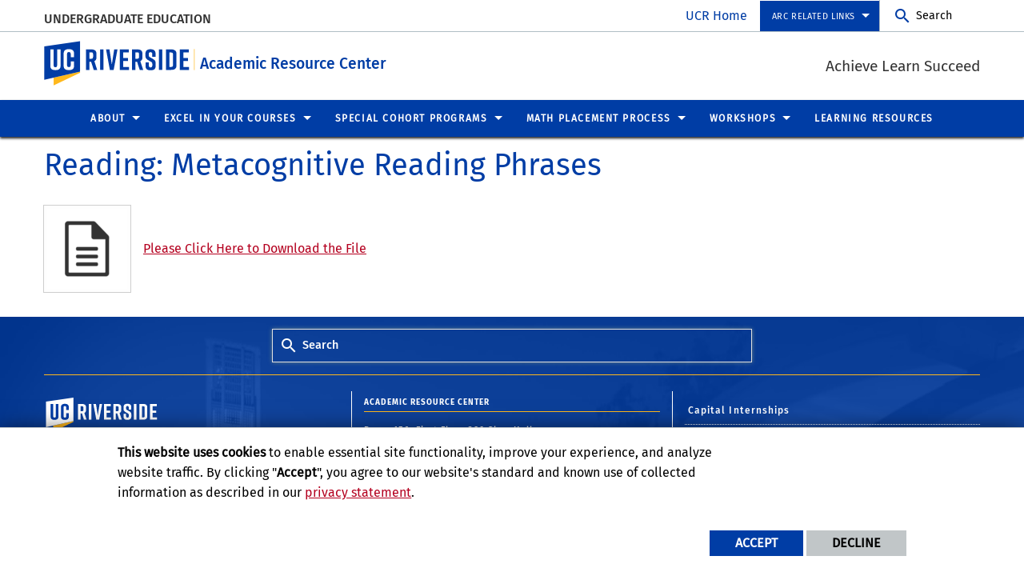

--- FILE ---
content_type: text/html; charset=UTF-8
request_url: https://arc.ucr.edu/document/reading-metacognitive-reading-phrases
body_size: 8357
content:
<!doctype html>
<html  lang="en" dir="ltr" prefix="og: https://ogp.me/ns#" class="no-js">
<head>
    <meta charset="utf-8" />
<noscript><style>form.antibot * :not(.antibot-message) { display: none !important; }</style>
</noscript><script>window.dataLayer = window.dataLayer || [];function gtag(){dataLayer.push(arguments)};gtag("js", new Date());gtag("set", "developer_id.dMDhkMT", true);gtag("config", "UA-3051875-1", {"groups":"default","anonymize_ip":true,"page_placeholder":"PLACEHOLDER_page_path","allow_ad_personalization_signals":false});gtag("config", "G-S8BZQKWST2", {"groups":"default","page_placeholder":"PLACEHOLDER_page_location","allow_ad_personalization_signals":false});gtag("config", "G-Z1RGSBHBF7", {"groups":"default","page_placeholder":"PLACEHOLDER_page_location","allow_ad_personalization_signals":false});</script>
<meta name="description" content="Achieve Learn Succeed" />
<link rel="canonical" href="https://arc.ucr.edu/document/reading-metacognitive-reading-phrases" />
<meta property="og:site_name" content="Academic Resource Center" />
<meta property="og:url" content="https://arc.ucr.edu/document/reading-metacognitive-reading-phrases" />
<meta property="og:title" content="Academic Resource Center" />
<meta property="og:description" content="Achieve Learn Succeed" />
<meta name="twitter:card" content="summary" />
<meta name="twitter:description" content="Achieve Learn Succeed" />
<meta name="twitter:title" content="Reading: Metacognitive Reading Phrases | Academic Resource Center" />
<meta name="twitter:url" content="https://arc.ucr.edu/document/reading-metacognitive-reading-phrases" />
<meta name="Generator" content="Drupal 10 (https://www.drupal.org)" />
<meta name="MobileOptimized" content="width" />
<meta name="HandheldFriendly" content="true" />
<meta name="viewport" content="width=device-width, initial-scale=1.0" />
<link rel="icon" href="/themes/custom/ucr_default/favicon.ico" type="" />
<script src="/sites/default/files/google_tag/ue_org_ga4_gtm/google_tag.script.js?t97cwb" defer></script>
<script src="/sites/default/files/eu_cookie_compliance/eu_cookie_compliance.script.js?t97cwb" defer></script>
<script>window.a2a_config=window.a2a_config||{};a2a_config.callbacks=[];a2a_config.overlays=[];a2a_config.templates={};</script>

    <title>Reading: Metacognitive Reading Phrases | Academic Resource Center</title>
    <link rel="stylesheet" media="all" href="/sites/default/files/css/css_zPCrhoiTDrUcDY6gr9hzEOehe5Hy1sO2KEO8GMPHkkM.css?delta=0&amp;language=en&amp;theme=ucr_default&amp;include=eJxtyEEOgCAMBdELoT0S-ZRijEANLQturwuXruZlkLMr-iJ82MvQ7kFmZNXrlDftric6C_3NmDAk2DKXRgkmYfKIWQpmdTqqJtSNzR6ZNSlI" />
<link rel="stylesheet" media="all" href="https://fonts.googleapis.com/css?family=Montserrat:700|Roboto+Slab:400,700|Roboto:400,700" />
<link rel="stylesheet" media="all" href="/sites/default/files/css/css_CbBl-vw-EV8j3hDDz3dLB_cSJupscTChY9JnNPU6gJA.css?delta=2&amp;language=en&amp;theme=ucr_default&amp;include=eJxtyEEOgCAMBdELoT0S-ZRijEANLQturwuXruZlkLMr-iJ82MvQ7kFmZNXrlDftric6C_3NmDAk2DKXRgkmYfKIWQpmdTqqJtSNzR6ZNSlI" />

    
    <style type="text/css">
    <!--
     .embedded-entity {
  width: -webkit-fit-content !important;
  width: -moz-fit-content !important;
  width: fit-content !important;
}

main>div#content-container div.primary-content-area .general-menu {
    border-top: 5px solid #40c4ff;
    padding-bottom: 30px;
}     -->
    </style>
    </head>
<body class="layout path-media">
    <noscript><iframe src="https://www.googletagmanager.com/ns.html?id=GTM-KFSB3MM" height="0" width="0" style="display:none;visibility:hidden"></iframe></noscript>
      <div class="dialog-off-canvas-main-canvas" data-off-canvas-main-canvas>
        <div class="webpage-content">
    <header role="banner" data-sticky-container>
        <div class="header-sticky-container" data-ucr-sticky="1" data-ucr-mobile-sticky="1">
            <div class="grid-container full">
                                                <div class="grid-x">
                    <div class="cell small-order-2 medium-order-1 audience-container">
    <div class="grid-container audience-menu-bar">
        <div class="grid-x align-middle">
             <div id="block-organizationname" data-block-plugin-id="ucr_global_organization_name" class="cell auto org-name">
    
        
              <a class="skip-main" tabindex="1" href="#main-content">Skip to main content</a>

<span class="parent-org-title">
    <a href="https://ue.ucr.edu">Undergraduate Education</a>
</span>

    </div>
<div class="cell medium-shrink show-for-medium global-header-menu">
  <nav aria-label="global header menu">
    <ul class="menu">
      <li class="ucr-home-link"><a href="https://www.ucr.edu" target="_blank">UCR Home</a></li>
    </ul>
  </nav>
</div>

<div id="audience-links-desktop-view" data-block-plugin-id="system_menu_block:ucr-audience-menu" class="cell medium-shrink show-for-medium audience-links-desktop">
    
        
            
  
  
            <nav class="audience-links">
        <ul class="vertical medium-horizontal menu" data-responsive-menu="accordion medium-dropdown" data-closing-time="100" data-alignment="left">
    
                        <li class="audience-button is-dropdown-submenu-parent">
                        <a href="" target="_self">ARC Related Links</a>
                                      
  
            <ul class="vertical menu">
    
                        <li>
                        <a href="https://ue.ucr.edu/" target="_blank">Undergraduate Education</a>
                            </li>
                        <li>
                        <a href="https://uwp.ucr.edu/" target="_blank">University Writing Program</a>
                            </li>
                        <li>
                        <a href="https://se.ucr.edu/" target="_blank">Engaged Learning</a>
                            </li>
                        <li>
                        <a href="http://summer.ucr.edu/" target="_blank">Summer Sessions</a>
                            </li>
                        <li>
                        <a href="https://honors.ucr.edu/">Honors</a>
                            </li>
            </ul>
        
                            </li>
            </ul>
      </nav>  


    </div>
    <div id="block-ucriversideaudiencesearchblock" data-block-plugin-id="ucr_global_audience_search" class="cell medium-shrink show-for-medium">
        
                
            <section class="google-search">
        <button class="button audience-search-button" data-open="gscSearchFormModal">Search</button>
    </section>

    </div>
             <div class="cell shrink hide-for-medium" data-responsive-toggle="main-menu-container" data-hide-for="medium">
                <button class="mdi mdi-menu button mobile-menu-expander" id="mobile-menu-expander" type="button" data-toggle="main-menu-container">
                </button>
            </div>
        </div>
    </div>
</div>

                    <div class="cell small-order-1 medium-order-2 masthead-container">
    <div class="grid-container">
        <div class="grid-x align-middle">
             
    <div class="cell shrink">
        <a class="masthead-logo" href="/">
            <span class="show-for-sr">UC Riverside</span>
        </a>
    </div>
    <div class="cell auto">
        <h1 class="masthead-title" aria-label="Welcome to  Academic Resource Center ">
            <a href="/"> Academic Resource Center </a>
        </h1>
    </div>
    <div class="cell auto show-for-medium">
        <p class="slogan">Achieve Learn Succeed</p>
    </div>
         </div>
    </div>
</div>

                    <div class="cell small-order-3 medium-order-3 main-nav-bar">
    <div class="grid-container" id="main-menu-container" data-animate="fade-in fade-out">
        <div class="grid-x">
                 <div id="block-ucriversideaudiencesearchblock-2" data-block-plugin-id="ucr_global_audience_search" class="cell hide-for-medium">
        
                
            <section class="google-search">
        <button class="button audience-search-button" data-open="gscSearchFormModal">Search</button>
    </section>

    </div>
<div id="block-ucr-default-main-menu" data-block-plugin-id="system_menu_block:main" class="cell main-menu-cell">
    
        
                        <nav id="primary-site-menu" aria-labelledby="primary-site-menu">
    <ul class="standard-menu vertical medium-horizontal menu align-center-middle" data-responsive-menu="accordion medium-dropdown" data-closing-time="200">
                <li>
        <a href="">About</a>
                                <ul class="vertical menu submenu">
                <li>
        <a href="/about-overview" data-drupal-link-system-path="node/26">Mission/Values/Goals</a>
                </li>
            <li>
        <a href="/contact-us">Contact Us</a>
                </li>
            </ul>
        
                </li>
            <li>
        <a href="">Excel in Your Courses</a>
                                <ul class="vertical menu submenu">
                <li>
        <a href="/tap" data-drupal-link-system-path="node/31">Tutoring</a>
                </li>
            <li>
        <a href="/si" data-drupal-link-system-path="node/46">Supplemental Instruction (SI)</a>
                </li>
            <li>
        <a href="/rsuccess" data-drupal-link-system-path="node/51">R&#039;Success Workshop Series</a>
                </li>
            <li>
        <a href="/ace" data-drupal-link-system-path="node/56">Assistance/Coaching/Encouragement (ACE)</a>
                </li>
            <li>
        <a href="/writing" data-drupal-link-system-path="node/66">Writing and Reading Support Program</a>
                </li>
            </ul>
        
                </li>
            <li>
        <a href="">Special Cohort Programs</a>
                                <ul class="vertical menu submenu">
                <li>
        <a href="/hesa" data-drupal-link-system-path="node/81">Highlander Early Start Academy (HESA)</a>
                </li>
            <li>
        <a href="/mpp" data-drupal-link-system-path="node/36">Math Placement Process</a>
                </li>
            <li>
        <a href="/early-assist" data-drupal-link-system-path="node/71">Early Assist</a>
                </li>
            <li>
        <a href="/tsp" data-drupal-link-system-path="node/76">Transfer Success Program</a>
                </li>
            </ul>
        
                </li>
            <li>
        <a href="/mpp" data-drupal-link-system-path="node/36">Math Placement Process</a>
                                <ul class="vertical menu submenu">
                <li>
        <a href="/mpp" data-drupal-link-system-path="node/36">MPP Overview</a>
                </li>
            <li>
        <a href="/mpp#how" data-drupal-link-system-path="node/36">How It Works</a>
                </li>
            <li>
        <a href="/mae#who">Who Needs To Take It</a>
                </li>
            <li>
        <a href="/mae#other">IDs, Fees, FAQ &amp; Math at UCR</a>
                </li>
            <li>
        <a href="/mae#info">ADA Accommodations</a>
                </li>
            <li>
        <a href="/mae#partner">Partner platforms</a>
                </li>
            </ul>
        
                </li>
            <li>
        <a href="">Workshops</a>
                                <ul class="vertical menu submenu">
                <li>
        <a href="/rsuccess" data-drupal-link-system-path="node/51">R&#039;Success Workshop Series</a>
                </li>
            <li>
        <a href="/request" data-drupal-link-system-path="node/91">Request a Workshop</a>
                </li>
            </ul>
        
                </li>
            <li>
        <a href="/learning-resources" data-drupal-link-system-path="node/273">Learning Resources</a>
                </li>
            </ul>
</nav>
        




    </div>

<div class="cell global-header-menu show-for-small-only">
  <nav aria-label="global header menu">
    <ul class="menu">
      <li class="ucr-home-link-mobile "><a href="https://www.ucr.edu" target="_blank">UCR Home</a></li>
    </ul>
  </nav>
</div>
<div id="audience-links-mobile-view" data-block-plugin-id="system_menu_block:ucr-audience-menu" class="cell hide-for-medium audience-links-mobile" aria-label="Audience Links mobile view">
    
        
            
  
  
            <nav class="audience-links">
        <ul class="vertical medium-horizontal menu" data-responsive-menu="accordion medium-dropdown" data-closing-time="100" data-alignment="left">
    
                        <li class="audience-button is-dropdown-submenu-parent">
                        <a href="" target="_self">ARC Related Links</a>
                                      
  
            <ul class="vertical menu">
    
                        <li>
                        <a href="https://ue.ucr.edu/" target="_blank">Undergraduate Education</a>
                            </li>
                        <li>
                        <a href="https://uwp.ucr.edu/" target="_blank">University Writing Program</a>
                            </li>
                        <li>
                        <a href="https://se.ucr.edu/" target="_blank">Engaged Learning</a>
                            </li>
                        <li>
                        <a href="http://summer.ucr.edu/" target="_blank">Summer Sessions</a>
                            </li>
                        <li>
                        <a href="https://honors.ucr.edu/">Honors</a>
                            </li>
            </ul>
        
                            </li>
            </ul>
      </nav>  


    </div>
         </div>
    </div>
</div>

                </div>
            </div>
        </div>
    </header>
    <main>
        <div id="content-container">
                            
                        <div class="grid-container">
                                <div class="grid-x grid-padding-x grid-padding-y primary-content-header">
                        <div id="block-ucr-default-page-title" data-block-plugin-id="page_title_block" class="cell">
    
        
            
  <h1 class="page-title">
            Reading: Metacognitive Reading Phrases    </h1>


    </div>


                </div>
                                <div class="grid-x grid-padding-x system-admin-controls">
                    
                </div>
                            </div>
            <div id="main-content" class="grid-container full primary-content-area">
                <div class="grid-x">
                                    <div class="cell large-auto small-order-3 medium-order-3 large-order-2 pca-content">
                          <div>
    <div id="block-ucr-default-content" data-block-plugin-id="system_main_block">
  
    
      <div class="grid-container">
    <div class="grid-x grid-padding-x grid-padding-y">
        <div class="cell">
            <article>
                
                                    <div class="media-object">
                        <div class="media-object-section align-self-middle">
                            <div class="thumbnail">
              <img loading="lazy" src="/sites/default/files/styles/thumbnail/public/media-icons/generic/generic.png?itok=NwiNmn0x" width="100" height="100" alt="" />


    </div>
                        </div>
                        <div class="media-object-section main-section align-self-middle">
                            <div class="media-download-url">
            <a href="/media/811/download?attachment" type="application/vnd.openxmlformats-officedocument.wordprocessingml.document; length=15278" title="Reading-Metacognitiive Reading phrases.docx" class="file file--mime-application-vnd-openxmlformats-officedocument-wordprocessingml-document file--x-office-document">Please Click Here to Download the File</a>    </div>
                        </div>
                    </div>
                            </article>
        </div>
    </div>
</div>
  </div>

  </div>

                    </div>
                                </div>
            </div>
                    </div>
    </main>
    <footer>
        <div class="footer-container">
            <div class="footer-content-area">
                <div class="grid-container">
                                                <div class="grid-x grid-padding-x align-center">
        <div id="block-ucriversidefootersearchblock" data-block-plugin-id="ucr_global_footer_search" class="cell show-for-medium footer-search">
    
        
            <section class="google-search">
    <button class="button footer-search-button" data-open="gscSearchFormModal">Search</button>
</section>

    </div>
    </div>

                                        <div class="grid-x grid-padding-x footer-columns">
                                                    <div class="cell medium-auto">
      
      
      <section class="footer-item ucr-footer-info">
        <span class="footer-logo"><span class="show-for-sr">University of California, Riverside</span></span>
        <address>
         <p>900 University Ave.<br />
            Riverside, CA 92521</p>
            <p>Tel: (951) 827-1012</p>
        </address>
                <ul class="footer-links">
            <li><a href="https://library.ucr.edu/" target="_blank">UCR Library</a></li>
            <li><a href="https://campusstatus.ucr.edu/" target="_blank">Campus Status</a></li>
            <li><a href="https://ucr.bncollege.com/shop/ucr/home" target="_blank">Campus Store</a></li>
            <li><a href="https://jobs.ucr.edu" target="_blank">Career Opportunities</a></li>
            <li><a href="https://vamos.ucr.edu/" target="_blank">Español</a></li>
            <li><a href="https://campusmap.ucr.edu/" target="_blank">Maps and Directions</a></li>
            <li><a href="https://www.ucr.edu/visitors" target="_blank">Visit UCR</a></li>
        </ul>
            </section>


</div>

                                                                                <div class="cell medium-auto">
            <section id="block-ucriversidefooterdeptinformationblock" data-block-plugin-id="ucr_global_footer_dept_info" class="footer-item footer-dept-info">
        
                
                                                                                    
    
    
    

                        
    
    
    

    <h2>Academic Resource Center</h2>
    <address class="address_2">
       <p> <a href="https://campusmap.ucr.edu/?loc=SURGE" target="_blank">            Room 156, First Floor 380 Skye Hall
                                    </a></p>
    		<p> tel: (951) 827-3721<br />                 fax: (951) 827-4543<br />         email: <a href="mailto:arc@ucr.edu">arc@ucr.edu</a>                </p>

        </address>
    
    </section>

    </div>

                                                                                <div class="cell medium-auto">
            <section  id="block-ucriversiderelatedlinks" data-block-plugin-id="system_menu_block:ucr-related-links-menu" class="footer-item footer-related-links">
        
                
        
                <nav role="navigation" aria-labelledby="related-links-menu">
        <ul class="vertical menu">
                            <li><a href="https://engage.ucr.edu/internship/overview" target="_blank">Capital Internships</a>
                                    </li>
                            <li><a href="https://engage.ucr.edu/engagement/overview" target="_blank">Community Engaged Learning</a>
                                    </li>
                            <li><a href="https://firstgen.ucr.edu" target="_blank">First-Generation Initiatives</a>
                                    </li>
                            <li><a href="https://honors.ucr.edu/">Honors</a>
                                    </li>
                            <li><a href="https://ppac.ucr.edu" target="_blank">Pre-Professional Advising Center (PPAC)</a>
                                    </li>
                            <li><a href="https://teaching.ucr.edu/">Teaching.ucr.edu</a>
                                    </li>
                    </ul>
        </nav>
    


    </section>

        
        
        <section class="footer-item" class="UcrGlobalFooterFollowUsBlock">
   <p class="social-title">Follow US:</p>
   <div class="social-link">
                    <a href="https://www.facebook.com/ucrarc" target="_blank" class="social-btn fa-brands fa-facebook-f" title="Visit ARC Facebook page" aria-label="link to facebook"><span class="show-for-sr">Visit ARC Facebook page</span></a>
                    <a href="https://twitter.com/ucrarc" target="_blank" class="social-btn fa-brands fa-x-twitter" title="Visit ARC on Twitter" aria-label="link to twitter"><span class="show-for-sr">Visit ARC on Twitter</span></a>
                    <a href="https://www.instagram.com/ucriversidearc/" target="_blank" class="social-btn fa-brands fa-instagram" title="Follow ARC on Instagram" aria-label="link to instagram"><span class="show-for-sr">Follow ARC on Instagram</span></a>
            </div>
</section>
    
    
    </div>

                                                                    </div>
                </div>
            </div>
            <div class="site-legal-footer">
                <div class="grid-container">
                    <div class="grid-x grid-padding-x">
                        <div class="cell">
                            <ul>
                                <li><a href="https://www.ucr.edu/privacy.html">Privacy and Accessibility</a></li>
                                <li><a href="https://ucrsupport.service-now.com/ucr_portal?id=ucr_accessibility_form">Report barrier to accessibility</a></li>
                                <li><a href="https://www.ucr.edu/terms.html">Terms and Conditions</a></li>
                                <li>© 2026 Regents of the University of California</li>
                            </ul>
                        </div>
                    </div>
                </div>
            </div>
        </div>
    </footer>
</div>
    <div class="large reveal" id="gscSearchFormModal" role="search" data-reveal data-animation-in="fade-in" data-animation-out="fade-out">
    <div class="gsc-modal-top">
        <button class="close-button" data-close aria-label="Close Search Window" type="button"><span aria-hidden="true">&times;</span></button>
    </div>
    <form id="audience-search-form" name="gsc-search-form" action="https://www.ucr.edu/search-results">
        <div class="gsc-modal-body">
            <div class="grid-container full">
                <div class="grid-x grid-padding-x grid-padding-y align-center-middle text-center">
                    <div class="gsc-text-wrapper">
                      <span class="gsc-welcome-text">Let us help you with your search</span>
                    </div>
                    <div class="cell">
                        <label id="searchbox-label" class="hidden" aria-label="Enter your Search Criteria.">Enter your Search Criteria.</label>
                        <input type="text" maxlength="255" id="audience-search" name="q" value="" aria-labelledby="searchbox-label" placeholder="Search for..." />
                    </div>
                                            <div class="cell medium-6">
                            <button class="button gsc-modal-button-submit" type="submit" name="search-by" value="all">Search</button>
                        </div>
                        <div class="cell medium-6">
                            <button type="button" class="button gsc-modal-button-close" data-close>Cancel</button>
                        </div>
                                    </div>
            </div>
        </div>
    </form>
</div>

  </div>

    
    <script type="application/json" data-drupal-selector="drupal-settings-json">{"path":{"baseUrl":"\/","pathPrefix":"","currentPath":"media\/811","currentPathIsAdmin":false,"isFront":false,"currentLanguage":"en"},"pluralDelimiter":"\u0003","suppressDeprecationErrors":true,"bu":{"notify_ie":-2,"notify_firefox":-2,"notify_opera":-2,"notify_safari":-2,"notify_chrome":-2,"insecure":true,"unsupported":false,"mobile":true,"visibility_type":"hide","visibility_pages":"admin\/*","source":"\/\/browser-update.org\/update.min.js","show_source":"","position":"top","text_override":"","reminder":6,"reminder_closed":6,"new_window":true,"url":"","no_close":false,"test_mode":false},"google_analytics":{"account":"UA-3051875-1","trackOutbound":true,"trackMailto":true,"trackTel":true,"trackDownload":true,"trackDownloadExtensions":"7z|aac|arc|arj|asf|asx|avi|bin|csv|doc(x|m)?|dot(x|m)?|exe|flv|gif|gz|gzip|hqx|jar|jpe?g|js|mp(2|3|4|e?g)|mov(ie)?|msi|msp|pdf|phps|png|ppt(x|m)?|pot(x|m)?|pps(x|m)?|ppam|sld(x|m)?|thmx|qtm?|ra(m|r)?|sea|sit|tar|tgz|torrent|txt|wav|wma|wmv|wpd|xls(x|m|b)?|xlt(x|m)|xlam|xml|z|zip"},"eu_cookie_compliance":{"cookie_policy_version":"1.0.0","popup_enabled":true,"popup_agreed_enabled":false,"popup_hide_agreed":false,"popup_clicking_confirmation":false,"popup_scrolling_confirmation":false,"popup_html_info":"\u003Cdiv aria-labelledby=\u0022popup-text\u0022  class=\u0022eu-cookie-compliance-banner eu-cookie-compliance-banner-info eu-cookie-compliance-banner--opt-in\u0022\u003E\n  \u003Cdiv class=\u0022popup-content info eu-cookie-compliance-content\u0022\u003E\n        \u003Cdiv id=\u0022popup-text\u0022 class=\u0022eu-cookie-compliance-message\u0022 role=\u0022document\u0022\u003E\n      \u003Cp\u003E\u003Cstrong\u003EThis website uses cookies\u003C\/strong\u003E to enable essential site functionality, improve your experience, and analyze website traffic. By clicking \u0022\u003Cstrong\u003EAccept\u003C\/strong\u003E\u0022, you agree to our website\u0027s standard and known use of collected information as described in our \u003Ca href=\u0022https:\/\/www.ucr.edu\/privacy.html\u0022 title=\u0022UCR Privacy statement\u0022\u003Eprivacy statement\u003C\/a\u003E.\u003C\/p\u003E\n          \u003C\/div\u003E\n\n    \n    \u003Cdiv id=\u0022popup-buttons\u0022 class=\u0022eu-cookie-compliance-buttons\u0022\u003E\n            \u003Cbutton type=\u0022button\u0022 class=\u0022agree-button eu-cookie-compliance-secondary-button\u0022\u003EAccept\u003C\/button\u003E\n              \u003Cbutton type=\u0022button\u0022 class=\u0022decline-button eu-cookie-compliance-default-button\u0022\u003EDecline\u003C\/button\u003E\n          \u003C\/div\u003E\n  \u003C\/div\u003E\n\u003C\/div\u003E","use_mobile_message":false,"mobile_popup_html_info":"\u003Cdiv aria-labelledby=\u0022popup-text\u0022  class=\u0022eu-cookie-compliance-banner eu-cookie-compliance-banner-info eu-cookie-compliance-banner--opt-in\u0022\u003E\n  \u003Cdiv class=\u0022popup-content info eu-cookie-compliance-content\u0022\u003E\n        \u003Cdiv id=\u0022popup-text\u0022 class=\u0022eu-cookie-compliance-message\u0022 role=\u0022document\u0022\u003E\n      \n          \u003C\/div\u003E\n\n    \n    \u003Cdiv id=\u0022popup-buttons\u0022 class=\u0022eu-cookie-compliance-buttons\u0022\u003E\n            \u003Cbutton type=\u0022button\u0022 class=\u0022agree-button eu-cookie-compliance-secondary-button\u0022\u003EAccept\u003C\/button\u003E\n              \u003Cbutton type=\u0022button\u0022 class=\u0022decline-button eu-cookie-compliance-default-button\u0022\u003EDecline\u003C\/button\u003E\n          \u003C\/div\u003E\n  \u003C\/div\u003E\n\u003C\/div\u003E","mobile_breakpoint":768,"popup_html_agreed":false,"popup_use_bare_css":true,"popup_height":"auto","popup_width":"100%","popup_delay":1000,"popup_link":"https:\/\/www.ucr.edu\/privacy.html","popup_link_new_window":true,"popup_position":false,"fixed_top_position":true,"popup_language":"en","store_consent":false,"better_support_for_screen_readers":false,"cookie_name":"","reload_page":false,"domain":"","domain_all_sites":false,"popup_eu_only":false,"popup_eu_only_js":false,"cookie_lifetime":365,"cookie_session":0,"set_cookie_session_zero_on_disagree":0,"disagree_do_not_show_popup":false,"method":"opt_in","automatic_cookies_removal":false,"allowed_cookies":"","withdraw_markup":"\u003Cbutton type=\u0022button\u0022 class=\u0022eu-cookie-withdraw-tab\u0022\u003EPrivacy settings\u003C\/button\u003E\n\u003Cdiv aria-labelledby=\u0022popup-text\u0022 class=\u0022eu-cookie-withdraw-banner\u0022\u003E\n  \u003Cdiv class=\u0022popup-content info eu-cookie-compliance-content\u0022\u003E\n    \u003Cdiv id=\u0022popup-text\u0022 class=\u0022eu-cookie-compliance-message\u0022 role=\u0022document\u0022\u003E\n      \u003Ch5\u003E\u003Cspan\u003EThis site uses essential cookies to enable essential site functionality, improve your experience, and analyze website traffic.\u003C\/span\u003E\u003C\/h5\u003E\u003Cp\u003EYou have given your consent for us to set cookies.\u003C\/p\u003E\n    \u003C\/div\u003E\n    \u003Cdiv id=\u0022popup-buttons\u0022 class=\u0022eu-cookie-compliance-buttons\u0022\u003E\n      \u003Cbutton type=\u0022button\u0022 class=\u0022eu-cookie-withdraw-button \u0022\u003EWithdraw consent\u003C\/button\u003E\n    \u003C\/div\u003E\n  \u003C\/div\u003E\n\u003C\/div\u003E","withdraw_enabled":false,"reload_options":0,"reload_routes_list":"","withdraw_button_on_info_popup":false,"cookie_categories":[],"cookie_categories_details":[],"enable_save_preferences_button":true,"cookie_value_disagreed":"0","cookie_value_agreed_show_thank_you":"1","cookie_value_agreed":"2","containing_element":"body","settings_tab_enabled":false,"olivero_primary_button_classes":"","olivero_secondary_button_classes":"","close_button_action":"close_banner","open_by_default":true,"modules_allow_popup":true,"hide_the_banner":false,"geoip_match":true,"unverified_scripts":["\/sites\/default\/files\/google_tag\/campus_gtm\/google_tag.script.js"]},"ajax":[],"user":{"uid":0,"permissionsHash":"10f05b898b030a040eedb81820492c7e181ca7dad6ec19fca32f6f8db78939ac"}}</script>
<script src="/core/assets/vendor/jquery/jquery.min.js?v=3.7.1"></script>
<script src="/core/assets/vendor/once/once.min.js?v=1.0.1"></script>
<script src="/core/misc/drupalSettingsLoader.js?v=10.4.8"></script>
<script src="/core/misc/drupal.js?v=10.4.8"></script>
<script src="/core/misc/drupal.init.js?v=10.4.8"></script>
<script src="https://static.addtoany.com/menu/page.js" defer></script>
<script src="/modules/contrib/addtoany/js/addtoany.js?v=10.4.8"></script>
<script src="/modules/contrib/bu/js/bu.js?v=1"></script>
<script src="/modules/contrib/eu_cookie_compliance/js/eu_cookie_compliance.min.js?t97cwb"></script>
<script src="/themes/custom/ucr_default/js/foundation.min.js?v=10.4.8"></script>
<script src="/themes/custom/ucr_default/js/what-input.js?v=10.4.8"></script>
<script src="/libraries/DataTables/datatables.min.js?v=10.4.8"></script>
<script src="/themes/custom/ucr_default/js/megamenu.js?v=10.4.8"></script>
<script src="/themes/custom/ucr_default/js/megamenu_init.js?v=10.4.8"></script>
<script src="/themes/custom/ucr_default/js/default.min.js?v=10.4.8"></script>
<script src="/themes/custom/ucr_default/js/motion-ui.min.js?v=10.4.8"></script>

</body>
</html>

--- FILE ---
content_type: text/css
request_url: https://arc.ucr.edu/sites/default/files/css/css_CbBl-vw-EV8j3hDDz3dLB_cSJupscTChY9JnNPU6gJA.css?delta=2&language=en&theme=ucr_default&include=eJxtyEEOgCAMBdELoT0S-ZRijEANLQturwuXruZlkLMr-iJ82MvQ7kFmZNXrlDftric6C_3NmDAk2DKXRgkmYfKIWQpmdTqqJtSNzR6ZNSlI
body_size: 120848
content:
/* @license GPL-2.0-or-later https://www.drupal.org/licensing/faq */
table.dataTable{clear:both;margin:0.5em 0 !important;max-width:none !important;width:100%}table.dataTable td,table.dataTable th{-webkit-box-sizing:content-box;box-sizing:content-box}table.dataTable td.dataTables_empty,table.dataTable th.dataTables_empty{text-align:center}table.dataTable.nowrap th,table.dataTable.nowrap td{white-space:nowrap}div.dataTables_wrapper{position:relative}div.dataTables_wrapper div.dataTables_length label{float:left;text-align:left;margin-bottom:0}div.dataTables_wrapper div.dataTables_length select{width:75px;margin-bottom:0}div.dataTables_wrapper div.dataTables_filter label{float:right;margin-bottom:0}div.dataTables_wrapper div.dataTables_filter input{display:inline-block !important;width:auto !important;margin-bottom:0;margin-left:0.5em}div.dataTables_wrapper div.dataTables_info{padding-top:2px}div.dataTables_wrapper div.dataTables_paginate{float:right;margin:0}div.dataTables_wrapper div.dataTables_processing{position:absolute;top:50%;left:50%;width:200px;margin-left:-100px;margin-top:-26px;text-align:center;padding:1rem 0}table.dataTable thead>tr>th.sorting_asc,table.dataTable thead>tr>th.sorting_desc,table.dataTable thead>tr>th.sorting,table.dataTable thead>tr>td.sorting_asc,table.dataTable thead>tr>td.sorting_desc,table.dataTable thead>tr>td.sorting{padding-right:1.5rem}table.dataTable thead>tr>th:active,table.dataTable thead>tr>td:active{outline:none}table.dataTable thead .sorting,table.dataTable thead .sorting_asc,table.dataTable thead .sorting_desc,table.dataTable thead .sorting_asc_disabled,table.dataTable thead .sorting_desc_disabled{cursor:pointer}table.dataTable thead .sorting,table.dataTable thead .sorting_asc,table.dataTable thead .sorting_desc,table.dataTable thead .sorting_asc_disabled,table.dataTable thead .sorting_desc_disabled{background-repeat:no-repeat;background-position:center right}table.dataTable thead .sorting{background-image:url(/libraries/DataTables/DataTables-1.10.18/images/sort_both.png)}table.dataTable thead .sorting_asc{background-image:url(/libraries/DataTables/DataTables-1.10.18/images/sort_asc.png)}table.dataTable thead .sorting_desc{background-image:url(/libraries/DataTables/DataTables-1.10.18/images/sort_desc.png)}table.dataTable thead .sorting_asc_disabled{background-image:url(/libraries/DataTables/DataTables-1.10.18/images/sort_asc_disabled.png)}table.dataTable thead .sorting_desc_disabled{background-image:url(/libraries/DataTables/DataTables-1.10.18/images/sort_desc_disabled.png)}div.dataTables_scrollHead table{margin-bottom:0 !important}div.dataTables_scrollBody table{border-top:none;margin-top:0 !important;margin-bottom:0 !important}div.dataTables_scrollBody table tbody tr:first-child th,div.dataTables_scrollBody table tbody tr:first-child td{border-top:none}div.dataTables_scrollFoot table{margin-top:0 !important;border-top:none}div.dt-autofill-handle{position:absolute;height:8px;width:8px;z-index:102;box-sizing:border-box;background:#008CBA;cursor:pointer;}div.dtk-focus-alt div.dt-autofill-handle{background:#ff8b33;}div.dt-autofill-select{position:absolute;z-index:1001;background-color:#008CBA;background-image:repeating-linear-gradient(45deg,transparent,transparent 5px,rgba(255,255,255,0.5) 5px,rgba(255,255,255,0.5) 10px);}div.dt-autofill-select.top,div.dt-autofill-select.bottom{height:3px;margin-top:-1px;}div.dt-autofill-select.left,div.dt-autofill-select.right{width:3px;margin-left:-1px;}div.dt-autofill-list{position:fixed;top:50%;left:50%;width:500px;margin-left:-250px;background-color:white;border-radius:6px;box-shadow:0 0 5px #555;border:2px solid #444;z-index:11;box-sizing:border-box;padding:1.5em 2em;}div.dt-autofill-list ul{display:table;margin:0;padding:0;list-style:none;width:100%;}div.dt-autofill-list ul li{display:table-row;}div.dt-autofill-list ul li:last-child div.dt-autofill-question,div.dt-autofill-list ul li:last-child div.dt-autofill-button{border-bottom:none;}div.dt-autofill-list ul li:hover{background-color:#f6f6f6;}div.dt-autofill-list div.dt-autofill-question{display:table-cell;padding:0.5em 0;border-bottom:1px solid #ccc;}div.dt-autofill-list div.dt-autofill-question input[type=number]{padding:6px;width:30px;margin:-2px 0;}div.dt-autofill-list div.dt-autofill-button{display:table-cell;padding:0.5em 0;border-bottom:1px solid #ccc;}div.dt-autofill-background{position:fixed;top:0;left:0;width:100%;height:100%;background:rgba(0,0,0,0.7);background:radial-gradient(ellipse farthest-corner at center,rgba(0,0,0,0.3) 0%,rgba(0,0,0,0.7) 100%);z-index:10;}div.dt-autofill-list button{margin:0;}@keyframes dtb-spinner{100%{transform:rotate(360deg)}}@-o-keyframes dtb-spinner{100%{-o-transform:rotate(360deg);transform:rotate(360deg)}}@-ms-keyframes dtb-spinner{100%{-ms-transform:rotate(360deg);transform:rotate(360deg)}}@-webkit-keyframes dtb-spinner{100%{-webkit-transform:rotate(360deg);transform:rotate(360deg)}}@-moz-keyframes dtb-spinner{100%{-moz-transform:rotate(360deg);transform:rotate(360deg)}}div.dt-button-info{position:fixed;top:50%;left:50%;width:400px;margin-top:-100px;margin-left:-200px;background-color:white;border:2px solid #111;box-shadow:3px 3px 8px rgba(0,0,0,0.3);border-radius:3px;text-align:center;z-index:21}div.dt-button-info h2{padding:0.5em;margin:0;font-weight:normal;border-bottom:1px solid #ddd;background-color:#f3f3f3}div.dt-button-info>div{padding:1em}div.dt-button-collection-title{text-align:center;padding:0.3em 0 0.5em;font-size:0.9em}div.dt-button-collection-title:empty{display:none}ul.dt-buttons li{margin:0}ul.dt-buttons li.active a{box-shadow:inset 0 0 10px rgba(0,0,0,0.6)}ul.dt-buttons.button-group a{margin-bottom:0}ul.dt-button-collection.f-dropdown{-webkit-column-gap:8px;-moz-column-gap:8px;-ms-column-gap:8px;-o-column-gap:8px;column-gap:8px}ul.dt-button-collection.f-dropdown.fixed{position:fixed;top:50%;left:50%;margin-left:-75px;border-radius:0}ul.dt-button-collection.f-dropdown.fixed.two-column{margin-left:-150px}ul.dt-button-collection.f-dropdown.fixed.three-column{margin-left:-225px}ul.dt-button-collection.f-dropdown.fixed.four-column{margin-left:-300px}ul.dt-button-collection.f-dropdown>*{-webkit-column-break-inside:avoid;break-inside:avoid}ul.dt-button-collection.f-dropdown.two-column{width:300px;padding-bottom:1px;-webkit-column-count:2;-moz-column-count:2;-ms-column-count:2;-o-column-count:2;column-count:2}ul.dt-button-collection.f-dropdown.three-column{width:450px;padding-bottom:1px;-webkit-column-count:3;-moz-column-count:3;-ms-column-count:3;-o-column-count:3;column-count:3}ul.dt-button-collection.f-dropdown.four-column{width:600px;padding-bottom:1px;-webkit-column-count:4;-moz-column-count:4;-ms-column-count:4;-o-column-count:4;column-count:4}ul.dt-button-collection.f-dropdown .dt-button{border-radius:0}ul.dt-button-collection.f-dropdown.fixed{max-width:none}ul.dt-button-collection.f-dropdown.fixed:before,ul.dt-button-collection.f-dropdown.fixed:after{display:none}div.dt-button-background{position:fixed;top:0;left:0;width:100%;height:100%;z-index:88}@media screen and (max-width:767px){ul.dt-buttons{float:none;width:100%;text-align:center;margin-bottom:0.5rem}ul.dt-buttons li{float:none}}div.button-group.stacked.dropdown-pane{margin-top:2px;padding:1px;z-index:89}div.button-group.stacked.dropdown-pane a.button{display:block;margin-bottom:1px;border-right:none}div.button-group.stacked.dropdown-pane a.button:last-child{margin-bottom:0;margin-right:1px}div.dt-buttons button.button.processing,div.dt-buttons div.button.processing,div.dt-buttons a.button.processing{color:rgba(0,0,0,0.2);color:rgba(255,255,255,0.2);border-top-color:white;border-bottom-color:white}div.dt-buttons button.button.processing:after,div.dt-buttons div.button.processing:after,div.dt-buttons a.button.processing:after{position:absolute;top:50%;left:50%;width:16px;height:16px;margin:-8px 0 0 -8px;box-sizing:border-box;display:block;content:' ';border:2px solid #282828;border-radius:50%;border-left-color:transparent;border-right-color:transparent;animation:dtb-spinner 1500ms infinite linear;-o-animation:dtb-spinner 1500ms infinite linear;-ms-animation:dtb-spinner 1500ms infinite linear;-webkit-animation:dtb-spinner 1500ms infinite linear;-moz-animation:dtb-spinner 1500ms infinite linear}table.DTCR_clonedTable.dataTable{position:absolute !important;background-color:rgba(255,255,255,0.7);z-index:202}div.DTCR_pointer{width:1px;background-color:#008CBA;z-index:201}div.DTFC_LeftHeadWrapper table,div.DTFC_LeftBodyWrapper table,div.DTFC_LeftFootWrapper table{border-right-width:0}div.DTFC_RightHeadWrapper table,div.DTFC_RightBodyWrapper table,div.DTFC_RightFootWrapper table{border-left-width:0}div.DTFC_LeftHeadWrapper table,div.DTFC_RightHeadWrapper table{margin-bottom:0 !important}div.DTFC_LeftBodyWrapper table,div.DTFC_RightBodyWrapper table{border-top:none;margin:0 !important}div.DTFC_LeftFootWrapper table,div.DTFC_RightFootWrapper table{margin-top:0 !important}div.DTFC_Blocker{background-color:white}table.dataTable.fixedHeader-floating,table.dataTable.fixedHeader-locked{background-color:white;margin-top:0 !important;margin-bottom:0 !important}table.dataTable.fixedHeader-floating{position:fixed !important}table.dataTable.fixedHeader-locked{position:absolute !important}@media print{table.fixedHeader-floating{display:none}}table.dataTable tbody th.focus,table.dataTable tbody td.focus{box-shadow:inset 0 0 1px 2px #008CBA}div.dtk-focus-alt table.dataTable tbody th.focus,div.dtk-focus-alt table.dataTable tbody td.focus{box-shadow:inset 0 0 1px 2px #ff8b33}table.dataTable.dtr-inline.collapsed>tbody>tr>td.child,table.dataTable.dtr-inline.collapsed>tbody>tr>th.child,table.dataTable.dtr-inline.collapsed>tbody>tr>td.dataTables_empty{cursor:default !important}table.dataTable.dtr-inline.collapsed>tbody>tr>td.child:before,table.dataTable.dtr-inline.collapsed>tbody>tr>th.child:before,table.dataTable.dtr-inline.collapsed>tbody>tr>td.dataTables_empty:before{display:none !important}table.dataTable.dtr-inline.collapsed>tbody>tr[role="row"]>td:first-child,table.dataTable.dtr-inline.collapsed>tbody>tr[role="row"]>th:first-child{position:relative;padding-left:30px;cursor:pointer}table.dataTable.dtr-inline.collapsed>tbody>tr[role="row"]>td:first-child:before,table.dataTable.dtr-inline.collapsed>tbody>tr[role="row"]>th:first-child:before{top:9px;left:4px;height:14px;width:14px;display:block;position:absolute;color:white;border:2px solid white;border-radius:14px;box-shadow:0 0 3px #444;box-sizing:content-box;text-align:center;text-indent:0 !important;font-family:'Courier New',Courier,monospace;line-height:14px;content:'+';background-color:#008CBA}table.dataTable.dtr-inline.collapsed>tbody>tr.parent>td:first-child:before,table.dataTable.dtr-inline.collapsed>tbody>tr.parent>th:first-child:before{content:'-';background-color:#d33333}table.dataTable.dtr-inline.collapsed.compact>tbody>tr>td:first-child,table.dataTable.dtr-inline.collapsed.compact>tbody>tr>th:first-child{padding-left:27px}table.dataTable.dtr-inline.collapsed.compact>tbody>tr>td:first-child:before,table.dataTable.dtr-inline.collapsed.compact>tbody>tr>th:first-child:before{top:5px;left:4px;height:14px;width:14px;border-radius:14px;line-height:14px;text-indent:3px}table.dataTable.dtr-column>tbody>tr>td.control,table.dataTable.dtr-column>tbody>tr>th.control{position:relative;cursor:pointer}table.dataTable.dtr-column>tbody>tr>td.control:before,table.dataTable.dtr-column>tbody>tr>th.control:before{top:50%;left:50%;height:16px;width:16px;margin-top:-10px;margin-left:-10px;display:block;position:absolute;color:white;border:2px solid white;border-radius:14px;box-shadow:0 0 3px #444;box-sizing:content-box;text-align:center;text-indent:0 !important;font-family:'Courier New',Courier,monospace;line-height:14px;content:'+';background-color:#008CBA}table.dataTable.dtr-column>tbody>tr.parent td.control:before,table.dataTable.dtr-column>tbody>tr.parent th.control:before{content:'-';background-color:#d33333}table.dataTable>tbody>tr.child{padding:0.5em 1em}table.dataTable>tbody>tr.child:hover{background:transparent !important}table.dataTable>tbody>tr.child ul.dtr-details{display:inline-block;list-style-type:none;margin:0;padding:0}table.dataTable>tbody>tr.child ul.dtr-details>li{border-bottom:1px solid #efefef;padding:0.5em 0}table.dataTable>tbody>tr.child ul.dtr-details>li:first-child{padding-top:0}table.dataTable>tbody>tr.child ul.dtr-details>li:last-child{border-bottom:none}table.dataTable>tbody>tr.child span.dtr-title{display:inline-block;min-width:75px;font-weight:bold}div.dtr-modal{position:fixed;box-sizing:border-box;top:0;left:0;height:100%;width:100%;z-index:100;padding:10em 1em}div.dtr-modal div.dtr-modal-display{position:absolute;top:0;left:0;bottom:0;right:0;width:50%;height:50%;overflow:auto;margin:auto;z-index:102;overflow:auto;background-color:#f5f5f7;border:1px solid black;border-radius:0.5em;box-shadow:0 12px 30px rgba(0,0,0,0.6)}div.dtr-modal div.dtr-modal-content{position:relative;padding:1em}div.dtr-modal div.dtr-modal-close{position:absolute;top:6px;right:6px;width:22px;height:22px;border:1px solid #eaeaea;background-color:#f9f9f9;text-align:center;border-radius:3px;cursor:pointer;z-index:12}div.dtr-modal div.dtr-modal-close:hover{background-color:#eaeaea}div.dtr-modal div.dtr-modal-background{position:fixed;top:0;left:0;right:0;bottom:0;z-index:101;background:rgba(0,0,0,0.6)}@media screen and (max-width:767px){div.dtr-modal div.dtr-modal-display{width:95%}}table.dataTable>tbody>tr.child ul{font-size:1em}table.dataTable tr.dtrg-group td{background-color:#e0e0e0}table.dataTable tr.dtrg-group.dtrg-level-0 td{font-weight:bold}table.dataTable tr.dtrg-group.dtrg-level-1 td,table.dataTable tr.dtrg-group.dtrg-level-2 td{background-color:#f0f0f0;padding-top:0.25em;padding-bottom:0.25em;padding-left:2em;font-size:0.9em}table.dataTable tr.dtrg-group.dtrg-level-2 td{background-color:#f3f3f3}table.dt-rowReorder-float{position:absolute !important;opacity:0.8;table-layout:fixed;outline:2px solid #337ab7;outline-offset:-2px;z-index:2001}tr.dt-rowReorder-moving{outline:2px solid #888;outline-offset:-2px}body.dt-rowReorder-noOverflow{overflow-x:hidden}table.dataTable td.reorder{text-align:center;cursor:move}div.DTS tbody th,div.DTS tbody td{white-space:nowrap}div.DTS div.DTS_Loading{z-index:1}div.DTS div.dataTables_scrollBody{background:repeating-linear-gradient(45deg,#edeeff,#edeeff 10px,#fff 10px,#fff 20px)}div.DTS div.dataTables_scrollBody table{z-index:2}div.DTS div.dataTables_paginate,div.DTS div.dataTables_length{display:none}table.dataTable tbody>tr.selected,table.dataTable tbody>tr>.selected{background-color:#008cba}table.dataTable.stripe tbody>tr.odd.selected,table.dataTable.stripe tbody>tr.odd>.selected,table.dataTable.display tbody>tr.odd.selected,table.dataTable.display tbody>tr.odd>.selected{background-color:#0089b6}table.dataTable.hover tbody>tr.selected:hover,table.dataTable.hover tbody>tr>.selected:hover,table.dataTable.display tbody>tr.selected:hover,table.dataTable.display tbody>tr>.selected:hover{background-color:#0087b3}table.dataTable.order-column tbody>tr.selected>.sorting_1,table.dataTable.order-column tbody>tr.selected>.sorting_2,table.dataTable.order-column tbody>tr.selected>.sorting_3,table.dataTable.order-column tbody>tr>.selected,table.dataTable.display tbody>tr.selected>.sorting_1,table.dataTable.display tbody>tr.selected>.sorting_2,table.dataTable.display tbody>tr.selected>.sorting_3,table.dataTable.display tbody>tr>.selected{background-color:#0089b6}table.dataTable.display tbody>tr.odd.selected>.sorting_1,table.dataTable.order-column.stripe tbody>tr.odd.selected>.sorting_1{background-color:#0084b0}table.dataTable.display tbody>tr.odd.selected>.sorting_2,table.dataTable.order-column.stripe tbody>tr.odd.selected>.sorting_2{background-color:#0085b1}table.dataTable.display tbody>tr.odd.selected>.sorting_3,table.dataTable.order-column.stripe tbody>tr.odd.selected>.sorting_3{background-color:#0087b3}table.dataTable.display tbody>tr.even.selected>.sorting_1,table.dataTable.order-column.stripe tbody>tr.even.selected>.sorting_1{background-color:#0089b6}table.dataTable.display tbody>tr.even.selected>.sorting_2,table.dataTable.order-column.stripe tbody>tr.even.selected>.sorting_2{background-color:#008ab8}table.dataTable.display tbody>tr.even.selected>.sorting_3,table.dataTable.order-column.stripe tbody>tr.even.selected>.sorting_3{background-color:#008bb9}table.dataTable.display tbody>tr.odd>.selected,table.dataTable.order-column.stripe tbody>tr.odd>.selected{background-color:#0084b0}table.dataTable.display tbody>tr.even>.selected,table.dataTable.order-column.stripe tbody>tr.even>.selected{background-color:#0089b6}table.dataTable.display tbody>tr.selected:hover>.sorting_1,table.dataTable.order-column.hover tbody>tr.selected:hover>.sorting_1{background-color:#0081ab}table.dataTable.display tbody>tr.selected:hover>.sorting_2,table.dataTable.order-column.hover tbody>tr.selected:hover>.sorting_2{background-color:#0082ac}table.dataTable.display tbody>tr.selected:hover>.sorting_3,table.dataTable.order-column.hover tbody>tr.selected:hover>.sorting_3{background-color:#0083ae}table.dataTable.display tbody>tr:hover>.selected,table.dataTable.display tbody>tr>.selected:hover,table.dataTable.order-column.hover tbody>tr:hover>.selected,table.dataTable.order-column.hover tbody>tr>.selected:hover{background-color:#0081ab}table.dataTable tbody td.select-checkbox,table.dataTable tbody th.select-checkbox{position:relative}table.dataTable tbody td.select-checkbox:before,table.dataTable tbody td.select-checkbox:after,table.dataTable tbody th.select-checkbox:before,table.dataTable tbody th.select-checkbox:after{display:block;position:absolute;top:1.2em;left:50%;width:12px;height:12px;box-sizing:border-box}table.dataTable tbody td.select-checkbox:before,table.dataTable tbody th.select-checkbox:before{content:' ';margin-top:-6px;margin-left:-6px;border:1px solid black;border-radius:3px}table.dataTable tr.selected td.select-checkbox:after,table.dataTable tr.selected th.select-checkbox:after{content:'\2714';margin-top:-11px;margin-left:-4px;text-align:center;text-shadow:1px 1px #B0BED9,-1px -1px #B0BED9,1px -1px #B0BED9,-1px 1px #B0BED9}div.dataTables_wrapper span.select-info,div.dataTables_wrapper span.select-item{margin-left:0.5em}@media screen and (max-width:640px){div.dataTables_wrapper span.select-info,div.dataTables_wrapper span.select-item{margin-left:0;display:block}}table.dataTable tbody tr.selected th,table.dataTable tbody tr.selected td,table.dataTable tbody th.selected,table.dataTable tbody td.selected{color:white}table.dataTable tbody tr.selected th a,table.dataTable tbody tr.selected td a,table.dataTable tbody th.selected a,table.dataTable tbody td.selected a{color:#a2d4ed}
.slide-in-down.mui-enter{-webkit-transition-duration:.5s;transition-duration:.5s;-webkit-transition-timing-function:linear;transition-timing-function:linear;-webkit-transform:translateY(-100%);transform:translateY(-100%);-webkit-transition-property:opacity,-webkit-transform;transition-property:opacity,-webkit-transform;transition-property:transform,opacity;transition-property:transform,opacity,-webkit-transform;-webkit-backface-visibility:hidden;backface-visibility:hidden}.slide-in-left.mui-enter,.slide-in-up.mui-enter{-webkit-transition-duration:.5s;-webkit-transition-timing-function:linear;-webkit-transition-property:opacity,-webkit-transform;-webkit-backface-visibility:hidden}.slide-in-down.mui-enter.mui-enter-active{-webkit-transform:translateY(0);transform:translateY(0)}.slide-in-left.mui-enter{transition-duration:.5s;transition-timing-function:linear;-webkit-transform:translateX(-100%);transform:translateX(-100%);transition-property:opacity,-webkit-transform;transition-property:transform,opacity;transition-property:transform,opacity,-webkit-transform;backface-visibility:hidden}.slide-in-left.mui-enter.mui-enter-active{-webkit-transform:translateX(0);transform:translateX(0)}.slide-in-up.mui-enter{transition-duration:.5s;transition-timing-function:linear;-webkit-transform:translateY(100%);transform:translateY(100%);transition-property:opacity,-webkit-transform;transition-property:transform,opacity;transition-property:transform,opacity,-webkit-transform;backface-visibility:hidden}.slide-in-right.mui-enter,.slide-out-down.mui-leave{-webkit-transition-duration:.5s;-webkit-transition-timing-function:linear;-webkit-transition-property:opacity,-webkit-transform;-webkit-backface-visibility:hidden}.slide-in-up.mui-enter.mui-enter-active{-webkit-transform:translateY(0);transform:translateY(0)}.slide-in-right.mui-enter{transition-duration:.5s;transition-timing-function:linear;-webkit-transform:translateX(100%);transform:translateX(100%);transition-property:opacity,-webkit-transform;transition-property:transform,opacity;transition-property:transform,opacity,-webkit-transform;backface-visibility:hidden}.slide-in-right.mui-enter.mui-enter-active{-webkit-transform:translateX(0);transform:translateX(0)}.slide-out-down.mui-leave{transition-duration:.5s;transition-timing-function:linear;-webkit-transform:translateY(0);transform:translateY(0);transition-property:opacity,-webkit-transform;transition-property:transform,opacity;transition-property:transform,opacity,-webkit-transform;backface-visibility:hidden}.slide-out-right.mui-leave,.slide-out-up.mui-leave{-webkit-transition-duration:.5s;-webkit-transition-timing-function:linear;-webkit-transition-property:opacity,-webkit-transform;-webkit-backface-visibility:hidden}.slide-out-down.mui-leave.mui-leave-active{-webkit-transform:translateY(100%);transform:translateY(100%)}.slide-out-right.mui-leave{transition-duration:.5s;transition-timing-function:linear;-webkit-transform:translateX(0);transform:translateX(0);transition-property:opacity,-webkit-transform;transition-property:transform,opacity;transition-property:transform,opacity,-webkit-transform;backface-visibility:hidden}.slide-out-right.mui-leave.mui-leave-active{-webkit-transform:translateX(100%);transform:translateX(100%)}.slide-out-up.mui-leave{transition-duration:.5s;transition-timing-function:linear;-webkit-transform:translateY(0);transform:translateY(0);transition-property:opacity,-webkit-transform;transition-property:transform,opacity;transition-property:transform,opacity,-webkit-transform;backface-visibility:hidden}.fade-in.mui-enter,.slide-out-left.mui-leave{-webkit-transition-duration:.5s;-webkit-transition-timing-function:linear}.slide-out-up.mui-leave.mui-leave-active{-webkit-transform:translateY(-100%);transform:translateY(-100%)}.slide-out-left.mui-leave{transition-duration:.5s;transition-timing-function:linear;-webkit-transform:translateX(0);transform:translateX(0);-webkit-transition-property:opacity,-webkit-transform;transition-property:opacity,-webkit-transform;transition-property:transform,opacity;transition-property:transform,opacity,-webkit-transform;-webkit-backface-visibility:hidden;backface-visibility:hidden}.slide-out-left.mui-leave.mui-leave-active{-webkit-transform:translateX(-100%);transform:translateX(-100%)}.fade-in.mui-enter{transition-duration:.5s;transition-timing-function:linear;opacity:0;-webkit-transition-property:opacity;transition-property:opacity}.fade-out.mui-leave,.hinge-in-from-top.mui-enter{-webkit-transition-duration:.5s;-webkit-transition-timing-function:linear}.fade-in.mui-enter.mui-enter-active{opacity:1}.fade-out.mui-leave{transition-duration:.5s;transition-timing-function:linear;opacity:1;-webkit-transition-property:opacity;transition-property:opacity}.fade-out.mui-leave.mui-leave-active{opacity:0}.hinge-in-from-top.mui-enter{transition-duration:.5s;transition-timing-function:linear;-webkit-transform:perspective(2000px) rotateX(-90deg);transform:perspective(2000px) rotateX(-90deg);-webkit-transform-origin:top;transform-origin:top;-webkit-transition-property:opacity,-webkit-transform;transition-property:opacity,-webkit-transform;transition-property:transform,opacity;transition-property:transform,opacity,-webkit-transform;opacity:0}.hinge-in-from-bottom.mui-enter,.hinge-in-from-right.mui-enter{-webkit-transition-duration:.5s;-webkit-transition-timing-function:linear;-webkit-transition-property:opacity,-webkit-transform}.hinge-in-from-top.mui-enter.mui-enter-active{-webkit-transform:perspective(2000px) rotate(0);transform:perspective(2000px) rotate(0);opacity:1}.hinge-in-from-right.mui-enter{transition-duration:.5s;transition-timing-function:linear;-webkit-transform:perspective(2000px) rotateY(-90deg);transform:perspective(2000px) rotateY(-90deg);-webkit-transform-origin:right;transform-origin:right;transition-property:opacity,-webkit-transform;transition-property:transform,opacity;transition-property:transform,opacity,-webkit-transform;opacity:0}.hinge-in-from-right.mui-enter.mui-enter-active{-webkit-transform:perspective(2000px) rotate(0);transform:perspective(2000px) rotate(0);opacity:1}.hinge-in-from-bottom.mui-enter{transition-duration:.5s;transition-timing-function:linear;-webkit-transform:perspective(2000px) rotateX(90deg);transform:perspective(2000px) rotateX(90deg);-webkit-transform-origin:bottom;transform-origin:bottom;transition-property:opacity,-webkit-transform;transition-property:transform,opacity;transition-property:transform,opacity,-webkit-transform;opacity:0}.hinge-in-from-left.mui-enter,.hinge-in-from-middle-x.mui-enter{-webkit-transition-duration:.5s;-webkit-transition-timing-function:linear;-webkit-transition-property:opacity,-webkit-transform}.hinge-in-from-bottom.mui-enter.mui-enter-active{-webkit-transform:perspective(2000px) rotate(0);transform:perspective(2000px) rotate(0);opacity:1}.hinge-in-from-left.mui-enter{transition-duration:.5s;transition-timing-function:linear;-webkit-transform:perspective(2000px) rotateY(90deg);transform:perspective(2000px) rotateY(90deg);-webkit-transform-origin:left;transform-origin:left;transition-property:opacity,-webkit-transform;transition-property:transform,opacity;transition-property:transform,opacity,-webkit-transform;opacity:0}.hinge-in-from-left.mui-enter.mui-enter-active{-webkit-transform:perspective(2000px) rotate(0);transform:perspective(2000px) rotate(0);opacity:1}.hinge-in-from-middle-x.mui-enter{transition-duration:.5s;transition-timing-function:linear;-webkit-transform:perspective(2000px) rotateX(-90deg);transform:perspective(2000px) rotateX(-90deg);-webkit-transform-origin:center;transform-origin:center;transition-property:opacity,-webkit-transform;transition-property:transform,opacity;transition-property:transform,opacity,-webkit-transform;opacity:0}.hinge-in-from-middle-y.mui-enter,.hinge-out-from-top.mui-leave{-webkit-transition-duration:.5s;-webkit-transition-timing-function:linear;-webkit-transition-property:opacity,-webkit-transform}.hinge-in-from-middle-x.mui-enter.mui-enter-active{-webkit-transform:perspective(2000px) rotate(0);transform:perspective(2000px) rotate(0);opacity:1}.hinge-in-from-middle-y.mui-enter{transition-duration:.5s;transition-timing-function:linear;-webkit-transform:perspective(2000px) rotateY(-90deg);transform:perspective(2000px) rotateY(-90deg);-webkit-transform-origin:center;transform-origin:center;transition-property:opacity,-webkit-transform;transition-property:transform,opacity;transition-property:transform,opacity,-webkit-transform;opacity:0}.hinge-in-from-middle-y.mui-enter.mui-enter-active{-webkit-transform:perspective(2000px) rotate(0);transform:perspective(2000px) rotate(0);opacity:1}.hinge-out-from-top.mui-leave{transition-duration:.5s;transition-timing-function:linear;-webkit-transform:perspective(2000px) rotate(0);transform:perspective(2000px) rotate(0);-webkit-transform-origin:top;transform-origin:top;transition-property:opacity,-webkit-transform;transition-property:transform,opacity;transition-property:transform,opacity,-webkit-transform;opacity:1}.hinge-out-from-bottom.mui-leave,.hinge-out-from-right.mui-leave{-webkit-transition-duration:.5s;-webkit-transition-timing-function:linear;-webkit-transition-property:opacity,-webkit-transform}.hinge-out-from-top.mui-leave.mui-leave-active{-webkit-transform:perspective(2000px) rotateX(90deg);transform:perspective(2000px) rotateX(90deg);opacity:0}.hinge-out-from-right.mui-leave{transition-duration:.5s;transition-timing-function:linear;-webkit-transform:perspective(2000px) rotate(0);transform:perspective(2000px) rotate(0);-webkit-transform-origin:right;transform-origin:right;transition-property:opacity,-webkit-transform;transition-property:transform,opacity;transition-property:transform,opacity,-webkit-transform;opacity:1}.hinge-out-from-right.mui-leave.mui-leave-active{-webkit-transform:perspective(2000px) rotateY(90deg);transform:perspective(2000px) rotateY(90deg);opacity:0}.hinge-out-from-bottom.mui-leave{transition-duration:.5s;transition-timing-function:linear;-webkit-transform:perspective(2000px) rotate(0);transform:perspective(2000px) rotate(0);-webkit-transform-origin:bottom;transform-origin:bottom;transition-property:opacity,-webkit-transform;transition-property:transform,opacity;transition-property:transform,opacity,-webkit-transform;opacity:1}.hinge-out-from-left.mui-leave,.hinge-out-from-middle-x.mui-leave{-webkit-transition-duration:.5s;-webkit-transition-timing-function:linear;-webkit-transition-property:opacity,-webkit-transform}.hinge-out-from-bottom.mui-leave.mui-leave-active{-webkit-transform:perspective(2000px) rotateX(-90deg);transform:perspective(2000px) rotateX(-90deg);opacity:0}.hinge-out-from-left.mui-leave{transition-duration:.5s;transition-timing-function:linear;-webkit-transform:perspective(2000px) rotate(0);transform:perspective(2000px) rotate(0);-webkit-transform-origin:left;transform-origin:left;transition-property:opacity,-webkit-transform;transition-property:transform,opacity;transition-property:transform,opacity,-webkit-transform;opacity:1}.hinge-out-from-left.mui-leave.mui-leave-active{-webkit-transform:perspective(2000px) rotateY(-90deg);transform:perspective(2000px) rotateY(-90deg);opacity:0}.hinge-out-from-middle-x.mui-leave{transition-duration:.5s;transition-timing-function:linear;-webkit-transform:perspective(2000px) rotate(0);transform:perspective(2000px) rotate(0);-webkit-transform-origin:center;transform-origin:center;transition-property:opacity,-webkit-transform;transition-property:transform,opacity;transition-property:transform,opacity,-webkit-transform;opacity:1}.hinge-out-from-middle-y.mui-leave,.scale-in-up.mui-enter{-webkit-transition-duration:.5s;-webkit-transition-timing-function:linear;-webkit-transition-property:opacity,-webkit-transform}.hinge-out-from-middle-x.mui-leave.mui-leave-active{-webkit-transform:perspective(2000px) rotateX(90deg);transform:perspective(2000px) rotateX(90deg);opacity:0}.hinge-out-from-middle-y.mui-leave{transition-duration:.5s;transition-timing-function:linear;-webkit-transform:perspective(2000px) rotate(0);transform:perspective(2000px) rotate(0);-webkit-transform-origin:center;transform-origin:center;transition-property:opacity,-webkit-transform;transition-property:transform,opacity;transition-property:transform,opacity,-webkit-transform;opacity:1}.hinge-out-from-middle-y.mui-leave.mui-leave-active{-webkit-transform:perspective(2000px) rotateY(90deg);transform:perspective(2000px) rotateY(90deg);opacity:0}.scale-in-up.mui-enter{transition-duration:.5s;transition-timing-function:linear;-webkit-transform:scale(.5);transform:scale(.5);transition-property:opacity,-webkit-transform;transition-property:transform,opacity;transition-property:transform,opacity,-webkit-transform;opacity:0}.scale-in-down.mui-enter,.scale-out-up.mui-leave{-webkit-transition-duration:.5s;-webkit-transition-timing-function:linear;-webkit-transition-property:opacity,-webkit-transform}.scale-in-up.mui-enter.mui-enter-active{-webkit-transform:scale(1);transform:scale(1);opacity:1}.scale-in-down.mui-enter{transition-duration:.5s;transition-timing-function:linear;-webkit-transform:scale(1.5);transform:scale(1.5);transition-property:opacity,-webkit-transform;transition-property:transform,opacity;transition-property:transform,opacity,-webkit-transform;opacity:0}.scale-in-down.mui-enter.mui-enter-active{-webkit-transform:scale(1);transform:scale(1);opacity:1}.scale-out-up.mui-leave{transition-duration:.5s;transition-timing-function:linear;-webkit-transform:scale(1);transform:scale(1);transition-property:opacity,-webkit-transform;transition-property:transform,opacity;transition-property:transform,opacity,-webkit-transform;opacity:1}.scale-out-down.mui-leave,.spin-in.mui-enter{-webkit-transition-duration:.5s;-webkit-transition-timing-function:linear;-webkit-transition-property:opacity,-webkit-transform}.scale-out-up.mui-leave.mui-leave-active{-webkit-transform:scale(1.5);transform:scale(1.5);opacity:0}.scale-out-down.mui-leave{transition-duration:.5s;transition-timing-function:linear;-webkit-transform:scale(1);transform:scale(1);transition-property:opacity,-webkit-transform;transition-property:transform,opacity;transition-property:transform,opacity,-webkit-transform;opacity:1}.scale-out-down.mui-leave.mui-leave-active{-webkit-transform:scale(.5);transform:scale(.5);opacity:0}.spin-in.mui-enter{transition-duration:.5s;transition-timing-function:linear;-webkit-transform:rotate(-.75turn);transform:rotate(-.75turn);transition-property:opacity,-webkit-transform;transition-property:transform,opacity;transition-property:transform,opacity,-webkit-transform;opacity:0}.spin-in-ccw.mui-enter,.spin-out.mui-leave{-webkit-transition-duration:.5s;-webkit-transition-timing-function:linear;-webkit-transition-property:opacity,-webkit-transform}.spin-in.mui-enter.mui-enter-active{-webkit-transform:rotate(0);transform:rotate(0);opacity:1}.spin-out.mui-leave{transition-duration:.5s;transition-timing-function:linear;-webkit-transform:rotate(0);transform:rotate(0);transition-property:opacity,-webkit-transform;transition-property:transform,opacity;transition-property:transform,opacity,-webkit-transform;opacity:1}.spin-out.mui-leave.mui-leave-active{-webkit-transform:rotate(.75turn);transform:rotate(.75turn);opacity:0}.spin-in-ccw.mui-enter{transition-duration:.5s;transition-timing-function:linear;-webkit-transform:rotate(.75turn);transform:rotate(.75turn);transition-property:opacity,-webkit-transform;transition-property:transform,opacity;transition-property:transform,opacity,-webkit-transform;opacity:0}.spin-in-ccw.mui-enter.mui-enter-active{-webkit-transform:rotate(0);transform:rotate(0);opacity:1}.spin-out-ccw.mui-leave{-webkit-transition-duration:.5s;transition-duration:.5s;-webkit-transition-timing-function:linear;transition-timing-function:linear;-webkit-transform:rotate(0);transform:rotate(0);-webkit-transition-property:opacity,-webkit-transform;transition-property:opacity,-webkit-transform;transition-property:transform,opacity;transition-property:transform,opacity,-webkit-transform;opacity:1}.spin-out-ccw.mui-leave.mui-leave-active{-webkit-transform:rotate(-.75turn);transform:rotate(-.75turn);opacity:0}.slow{-webkit-transition-duration:750ms!important;transition-duration:750ms!important}.linear{-webkit-transition-timing-function:linear!important;transition-timing-function:linear!important;-webkit-animation-timing-function:linear!important;animation-timing-function:linear!important}.ease{-webkit-transition-timing-function:ease!important;transition-timing-function:ease!important;-webkit-animation-timing-function:ease!important;animation-timing-function:ease!important}.ease-in{-webkit-transition-timing-function:ease-in!important;transition-timing-function:ease-in!important;-webkit-animation-timing-function:ease-in!important;animation-timing-function:ease-in!important}.ease-out{-webkit-transition-timing-function:ease-out!important;transition-timing-function:ease-out!important;-webkit-animation-timing-function:ease-out!important;animation-timing-function:ease-out!important}.ease-in-out{-webkit-transition-timing-function:ease-in-out!important;transition-timing-function:ease-in-out!important;-webkit-animation-timing-function:ease-in-out!important;animation-timing-function:ease-in-out!important}.bounce-in{-webkit-transition-timing-function:cubic-bezier(.485,.155,.24,1.245)!important;transition-timing-function:cubic-bezier(.485,.155,.24,1.245)!important;-webkit-animation-timing-function:cubic-bezier(.485,.155,.24,1.245)!important;animation-timing-function:cubic-bezier(.485,.155,.24,1.245)!important}.bounce-out{-webkit-transition-timing-function:cubic-bezier(.485,.155,.515,.845)!important;transition-timing-function:cubic-bezier(.485,.155,.515,.845)!important;-webkit-animation-timing-function:cubic-bezier(.485,.155,.515,.845)!important;animation-timing-function:cubic-bezier(.485,.155,.515,.845)!important}.bounce-in-out{-webkit-transition-timing-function:cubic-bezier(.76,-.245,.24,1.245)!important;transition-timing-function:cubic-bezier(.76,-.245,.24,1.245)!important;-webkit-animation-timing-function:cubic-bezier(.76,-.245,.24,1.245)!important;animation-timing-function:cubic-bezier(.76,-.245,.24,1.245)!important}.short-delay{-webkit-transition-delay:.3s!important;transition-delay:.3s!important;-webkit-animation-delay:.3s!important;animation-delay:.3s!important}.long-delay{-webkit-transition-delay:.7s!important;transition-delay:.7s!important;-webkit-animation-delay:.7s!important;animation-delay:.7s!important}.shake{-webkit-animation-name:shake-7;animation-name:shake-7}@-webkit-keyframes shake-7{0%,10%,20%,30%,40%,50%,60%,70%,80%,90%{-webkit-transform:translateX(7%);transform:translateX(7%)}15%,25%,35%,45%,5%,55%,65%,75%,85%,95%{-webkit-transform:translateX(-7%);transform:translateX(-7%)}}@keyframes shake-7{0%,10%,20%,30%,40%,50%,60%,70%,80%,90%{-webkit-transform:translateX(7%);transform:translateX(7%)}15%,25%,35%,45%,5%,55%,65%,75%,85%,95%{-webkit-transform:translateX(-7%);transform:translateX(-7%)}}.spin-cw{-webkit-animation-name:spin-cw-1turn;animation-name:spin-cw-1turn}@-webkit-keyframes spin-cw-1turn{0%{-webkit-transform:rotate(-1turn);transform:rotate(-1turn)}100%{-webkit-transform:rotate(0);transform:rotate(0)}}@keyframes spin-cw-1turn{0%{-webkit-transform:rotate(-1turn);transform:rotate(-1turn)}100%{-webkit-transform:rotate(0);transform:rotate(0)}}.spin-ccw{-webkit-animation-name:spin-ccw-1turn;animation-name:spin-ccw-1turn}@-webkit-keyframes spin-ccw-1turn{0%{-webkit-transform:rotate(0);transform:rotate(0)}100%{-webkit-transform:rotate(-1turn);transform:rotate(-1turn)}}@keyframes spin-ccw-1turn{0%{-webkit-transform:rotate(0);transform:rotate(0)}100%{-webkit-transform:rotate(-1turn);transform:rotate(-1turn)}}.wiggle{-webkit-animation-name:wiggle-7deg;animation-name:wiggle-7deg}@-webkit-keyframes wiggle-7deg{40%,50%,60%{-webkit-transform:rotate(7deg);transform:rotate(7deg)}35%,45%,55%,65%{-webkit-transform:rotate(-7deg);transform:rotate(-7deg)}0%,100%,30%,70%{-webkit-transform:rotate(0);transform:rotate(0)}}@keyframes wiggle-7deg{40%,50%,60%{-webkit-transform:rotate(7deg);transform:rotate(7deg)}35%,45%,55%,65%{-webkit-transform:rotate(-7deg);transform:rotate(-7deg)}0%,100%,30%,70%{-webkit-transform:rotate(0);transform:rotate(0)}}.shake,.spin-ccw,.spin-cw,.wiggle{-webkit-animation-duration:.5s;animation-duration:.5s}.infinite{-webkit-animation-iteration-count:infinite;animation-iteration-count:infinite}.slow{-webkit-animation-duration:750ms!important;animation-duration:750ms!important}.fast{-webkit-transition-duration:250ms!important;transition-duration:250ms!important;-webkit-animation-duration:250ms!important;animation-duration:250ms!important}
@font-face{font-family:"Material Design Icons";src:url(/themes/custom/ucr_default/fonts/materialdesignicons-webfont.eot?v=2.2.43);src:url(/themes/custom/ucr_default/fonts/materialdesignicons-webfont.eot#iefix&v=2.2.43) format("embedded-opentype"),url(/themes/custom/ucr_default/fonts/materialdesignicons-webfont.woff2?v=2.2.43) format("woff2"),url(/themes/custom/ucr_default/fonts/materialdesignicons-webfont.woff?v=2.2.43) format("woff"),url(/themes/custom/ucr_default/fonts/materialdesignicons-webfont.ttf?v=2.2.43) format("truetype"),url(/themes/custom/ucr_default/fonts/materialdesignicons-webfont.svg?v=2.2.43#materialdesigniconsregular) format("svg");font-weight:normal;font-style:normal;}.mdi:before,.mdi-set{display:inline-block;font:normal normal normal 24px/1 "Material Design Icons";font-size:inherit;text-rendering:auto;line-height:inherit;-webkit-font-smoothing:antialiased;-moz-osx-font-smoothing:grayscale;}.mdi-access-point:before{content:"\F002";}.mdi-access-point-network:before{content:"\F003";}.mdi-account:before{content:"\F004";}.mdi-account-alert:before{content:"\F005";}.mdi-account-box:before{content:"\F006";}.mdi-account-box-outline:before{content:"\F007";}.mdi-account-card-details:before{content:"\F5D2";}.mdi-account-check:before{content:"\F008";}.mdi-account-circle:before{content:"\F009";}.mdi-account-convert:before{content:"\F00A";}.mdi-account-edit:before{content:"\F6BB";}.mdi-account-group:before{content:"\F848";}.mdi-account-heart:before{content:"\F898";}.mdi-account-key:before{content:"\F00B";}.mdi-account-location:before{content:"\F00C";}.mdi-account-minus:before{content:"\F00D";}.mdi-account-multiple:before{content:"\F00E";}.mdi-account-multiple-minus:before{content:"\F5D3";}.mdi-account-multiple-outline:before{content:"\F00F";}.mdi-account-multiple-plus:before{content:"\F010";}.mdi-account-multiple-plus-outline:before{content:"\F7FF";}.mdi-account-network:before{content:"\F011";}.mdi-account-off:before{content:"\F012";}.mdi-account-outline:before{content:"\F013";}.mdi-account-plus:before{content:"\F014";}.mdi-account-plus-outline:before{content:"\F800";}.mdi-account-remove:before{content:"\F015";}.mdi-account-search:before{content:"\F016";}.mdi-account-settings:before{content:"\F630";}.mdi-account-settings-variant:before{content:"\F631";}.mdi-account-star:before{content:"\F017";}.mdi-account-switch:before{content:"\F019";}.mdi-accusoft:before{content:"\F849";}.mdi-adjust:before{content:"\F01A";}.mdi-air-conditioner:before{content:"\F01B";}.mdi-airballoon:before{content:"\F01C";}.mdi-airplane:before{content:"\F01D";}.mdi-airplane-landing:before{content:"\F5D4";}.mdi-airplane-off:before{content:"\F01E";}.mdi-airplane-takeoff:before{content:"\F5D5";}.mdi-airplay:before{content:"\F01F";}.mdi-airport:before{content:"\F84A";}.mdi-alarm:before{content:"\F020";}.mdi-alarm-bell:before{content:"\F78D";}.mdi-alarm-check:before{content:"\F021";}.mdi-alarm-light:before{content:"\F78E";}.mdi-alarm-multiple:before{content:"\F022";}.mdi-alarm-off:before{content:"\F023";}.mdi-alarm-plus:before{content:"\F024";}.mdi-alarm-snooze:before{content:"\F68D";}.mdi-album:before{content:"\F025";}.mdi-alert:before{content:"\F026";}.mdi-alert-box:before{content:"\F027";}.mdi-alert-circle:before{content:"\F028";}.mdi-alert-circle-outline:before{content:"\F5D6";}.mdi-alert-decagram:before{content:"\F6BC";}.mdi-alert-octagon:before{content:"\F029";}.mdi-alert-octagram:before{content:"\F766";}.mdi-alert-outline:before{content:"\F02A";}.mdi-alien:before{content:"\F899";}.mdi-all-inclusive:before{content:"\F6BD";}.mdi-allo:before{content:"\F801";}.mdi-alpha:before{content:"\F02B";}.mdi-alphabetical:before{content:"\F02C";}.mdi-altimeter:before{content:"\F5D7";}.mdi-amazon:before{content:"\F02D";}.mdi-amazon-clouddrive:before{content:"\F02E";}.mdi-ambulance:before{content:"\F02F";}.mdi-amplifier:before{content:"\F030";}.mdi-anchor:before{content:"\F031";}.mdi-android:before{content:"\F032";}.mdi-android-debug-bridge:before{content:"\F033";}.mdi-android-head:before{content:"\F78F";}.mdi-android-studio:before{content:"\F034";}.mdi-angular:before{content:"\F6B1";}.mdi-angularjs:before{content:"\F6BE";}.mdi-animation:before{content:"\F5D8";}.mdi-anvil:before{content:"\F89A";}.mdi-apple:before{content:"\F035";}.mdi-apple-finder:before{content:"\F036";}.mdi-apple-ios:before{content:"\F037";}.mdi-apple-keyboard-caps:before{content:"\F632";}.mdi-apple-keyboard-command:before{content:"\F633";}.mdi-apple-keyboard-control:before{content:"\F634";}.mdi-apple-keyboard-option:before{content:"\F635";}.mdi-apple-keyboard-shift:before{content:"\F636";}.mdi-apple-mobileme:before{content:"\F038";}.mdi-apple-safari:before{content:"\F039";}.mdi-application:before{content:"\F614";}.mdi-approval:before{content:"\F790";}.mdi-apps:before{content:"\F03B";}.mdi-archive:before{content:"\F03C";}.mdi-arrange-bring-forward:before{content:"\F03D";}.mdi-arrange-bring-to-front:before{content:"\F03E";}.mdi-arrange-send-backward:before{content:"\F03F";}.mdi-arrange-send-to-back:before{content:"\F040";}.mdi-arrow-all:before{content:"\F041";}.mdi-arrow-bottom-left:before{content:"\F042";}.mdi-arrow-bottom-right:before{content:"\F043";}.mdi-arrow-collapse:before{content:"\F615";}.mdi-arrow-collapse-all:before{content:"\F044";}.mdi-arrow-collapse-down:before{content:"\F791";}.mdi-arrow-collapse-horizontal:before{content:"\F84B";}.mdi-arrow-collapse-left:before{content:"\F792";}.mdi-arrow-collapse-right:before{content:"\F793";}.mdi-arrow-collapse-up:before{content:"\F794";}.mdi-arrow-collapse-vertical:before{content:"\F84C";}.mdi-arrow-down:before{content:"\F045";}.mdi-arrow-down-bold:before{content:"\F72D";}.mdi-arrow-down-bold-box:before{content:"\F72E";}.mdi-arrow-down-bold-box-outline:before{content:"\F72F";}.mdi-arrow-down-bold-circle:before{content:"\F047";}.mdi-arrow-down-bold-circle-outline:before{content:"\F048";}.mdi-arrow-down-bold-hexagon-outline:before{content:"\F049";}.mdi-arrow-down-box:before{content:"\F6BF";}.mdi-arrow-down-drop-circle:before{content:"\F04A";}.mdi-arrow-down-drop-circle-outline:before{content:"\F04B";}.mdi-arrow-down-thick:before{content:"\F046";}.mdi-arrow-expand:before{content:"\F616";}.mdi-arrow-expand-all:before{content:"\F04C";}.mdi-arrow-expand-down:before{content:"\F795";}.mdi-arrow-expand-horizontal:before{content:"\F84D";}.mdi-arrow-expand-left:before{content:"\F796";}.mdi-arrow-expand-right:before{content:"\F797";}.mdi-arrow-expand-up:before{content:"\F798";}.mdi-arrow-expand-vertical:before{content:"\F84E";}.mdi-arrow-left:before{content:"\F04D";}.mdi-arrow-left-bold:before{content:"\F730";}.mdi-arrow-left-bold-box:before{content:"\F731";}.mdi-arrow-left-bold-box-outline:before{content:"\F732";}.mdi-arrow-left-bold-circle:before{content:"\F04F";}.mdi-arrow-left-bold-circle-outline:before{content:"\F050";}.mdi-arrow-left-bold-hexagon-outline:before{content:"\F051";}.mdi-arrow-left-box:before{content:"\F6C0";}.mdi-arrow-left-drop-circle:before{content:"\F052";}.mdi-arrow-left-drop-circle-outline:before{content:"\F053";}.mdi-arrow-left-thick:before{content:"\F04E";}.mdi-arrow-right:before{content:"\F054";}.mdi-arrow-right-bold:before{content:"\F733";}.mdi-arrow-right-bold-box:before{content:"\F734";}.mdi-arrow-right-bold-box-outline:before{content:"\F735";}.mdi-arrow-right-bold-circle:before{content:"\F056";}.mdi-arrow-right-bold-circle-outline:before{content:"\F057";}.mdi-arrow-right-bold-hexagon-outline:before{content:"\F058";}.mdi-arrow-right-box:before{content:"\F6C1";}.mdi-arrow-right-drop-circle:before{content:"\F059";}.mdi-arrow-right-drop-circle-outline:before{content:"\F05A";}.mdi-arrow-right-thick:before{content:"\F055";}.mdi-arrow-top-left:before{content:"\F05B";}.mdi-arrow-top-right:before{content:"\F05C";}.mdi-arrow-up:before{content:"\F05D";}.mdi-arrow-up-bold:before{content:"\F736";}.mdi-arrow-up-bold-box:before{content:"\F737";}.mdi-arrow-up-bold-box-outline:before{content:"\F738";}.mdi-arrow-up-bold-circle:before{content:"\F05F";}.mdi-arrow-up-bold-circle-outline:before{content:"\F060";}.mdi-arrow-up-bold-hexagon-outline:before{content:"\F061";}.mdi-arrow-up-box:before{content:"\F6C2";}.mdi-arrow-up-drop-circle:before{content:"\F062";}.mdi-arrow-up-drop-circle-outline:before{content:"\F063";}.mdi-arrow-up-thick:before{content:"\F05E";}.mdi-artist:before{content:"\F802";}.mdi-assistant:before{content:"\F064";}.mdi-asterisk:before{content:"\F6C3";}.mdi-at:before{content:"\F065";}.mdi-atlassian:before{content:"\F803";}.mdi-atom:before{content:"\F767";}.mdi-attachment:before{content:"\F066";}.mdi-audiobook:before{content:"\F067";}.mdi-augmented-reality:before{content:"\F84F";}.mdi-auto-fix:before{content:"\F068";}.mdi-auto-upload:before{content:"\F069";}.mdi-autorenew:before{content:"\F06A";}.mdi-av-timer:before{content:"\F06B";}.mdi-azure:before{content:"\F804";}.mdi-baby:before{content:"\F06C";}.mdi-baby-buggy:before{content:"\F68E";}.mdi-backburger:before{content:"\F06D";}.mdi-backspace:before{content:"\F06E";}.mdi-backup-restore:before{content:"\F06F";}.mdi-badminton:before{content:"\F850";}.mdi-bandcamp:before{content:"\F674";}.mdi-bank:before{content:"\F070";}.mdi-barcode:before{content:"\F071";}.mdi-barcode-scan:before{content:"\F072";}.mdi-barley:before{content:"\F073";}.mdi-barrel:before{content:"\F074";}.mdi-baseball:before{content:"\F851";}.mdi-baseball-bat:before{content:"\F852";}.mdi-basecamp:before{content:"\F075";}.mdi-basket:before{content:"\F076";}.mdi-basket-fill:before{content:"\F077";}.mdi-basket-unfill:before{content:"\F078";}.mdi-basketball:before{content:"\F805";}.mdi-battery:before{content:"\F079";}.mdi-battery-10:before{content:"\F07A";}.mdi-battery-20:before{content:"\F07B";}.mdi-battery-30:before{content:"\F07C";}.mdi-battery-40:before{content:"\F07D";}.mdi-battery-50:before{content:"\F07E";}.mdi-battery-60:before{content:"\F07F";}.mdi-battery-70:before{content:"\F080";}.mdi-battery-80:before{content:"\F081";}.mdi-battery-90:before{content:"\F082";}.mdi-battery-alert:before{content:"\F083";}.mdi-battery-charging:before{content:"\F084";}.mdi-battery-charging-10:before{content:"\F89B";}.mdi-battery-charging-100:before{content:"\F085";}.mdi-battery-charging-20:before{content:"\F086";}.mdi-battery-charging-30:before{content:"\F087";}.mdi-battery-charging-40:before{content:"\F088";}.mdi-battery-charging-50:before{content:"\F89C";}.mdi-battery-charging-60:before{content:"\F089";}.mdi-battery-charging-70:before{content:"\F89D";}.mdi-battery-charging-80:before{content:"\F08A";}.mdi-battery-charging-90:before{content:"\F08B";}.mdi-battery-charging-outline:before{content:"\F89E";}.mdi-battery-charging-wireless:before{content:"\F806";}.mdi-battery-charging-wireless-10:before{content:"\F807";}.mdi-battery-charging-wireless-20:before{content:"\F808";}.mdi-battery-charging-wireless-30:before{content:"\F809";}.mdi-battery-charging-wireless-40:before{content:"\F80A";}.mdi-battery-charging-wireless-50:before{content:"\F80B";}.mdi-battery-charging-wireless-60:before{content:"\F80C";}.mdi-battery-charging-wireless-70:before{content:"\F80D";}.mdi-battery-charging-wireless-80:before{content:"\F80E";}.mdi-battery-charging-wireless-90:before{content:"\F80F";}.mdi-battery-charging-wireless-alert:before{content:"\F810";}.mdi-battery-charging-wireless-outline:before{content:"\F811";}.mdi-battery-minus:before{content:"\F08C";}.mdi-battery-negative:before{content:"\F08D";}.mdi-battery-outline:before{content:"\F08E";}.mdi-battery-plus:before{content:"\F08F";}.mdi-battery-positive:before{content:"\F090";}.mdi-battery-unknown:before{content:"\F091";}.mdi-beach:before{content:"\F092";}.mdi-beaker:before{content:"\F68F";}.mdi-beats:before{content:"\F097";}.mdi-bed-empty:before{content:"\F89F";}.mdi-beer:before{content:"\F098";}.mdi-behance:before{content:"\F099";}.mdi-bell:before{content:"\F09A";}.mdi-bell-off:before{content:"\F09B";}.mdi-bell-outline:before{content:"\F09C";}.mdi-bell-plus:before{content:"\F09D";}.mdi-bell-ring:before{content:"\F09E";}.mdi-bell-ring-outline:before{content:"\F09F";}.mdi-bell-sleep:before{content:"\F0A0";}.mdi-beta:before{content:"\F0A1";}.mdi-bible:before{content:"\F0A2";}.mdi-bike:before{content:"\F0A3";}.mdi-bing:before{content:"\F0A4";}.mdi-binoculars:before{content:"\F0A5";}.mdi-bio:before{content:"\F0A6";}.mdi-biohazard:before{content:"\F0A7";}.mdi-bitbucket:before{content:"\F0A8";}.mdi-bitcoin:before{content:"\F812";}.mdi-black-mesa:before{content:"\F0A9";}.mdi-blackberry:before{content:"\F0AA";}.mdi-blender:before{content:"\F0AB";}.mdi-blinds:before{content:"\F0AC";}.mdi-block-helper:before{content:"\F0AD";}.mdi-blogger:before{content:"\F0AE";}.mdi-bluetooth:before{content:"\F0AF";}.mdi-bluetooth-audio:before{content:"\F0B0";}.mdi-bluetooth-connect:before{content:"\F0B1";}.mdi-bluetooth-off:before{content:"\F0B2";}.mdi-bluetooth-settings:before{content:"\F0B3";}.mdi-bluetooth-transfer:before{content:"\F0B4";}.mdi-blur:before{content:"\F0B5";}.mdi-blur-linear:before{content:"\F0B6";}.mdi-blur-off:before{content:"\F0B7";}.mdi-blur-radial:before{content:"\F0B8";}.mdi-bomb:before{content:"\F690";}.mdi-bomb-off:before{content:"\F6C4";}.mdi-bone:before{content:"\F0B9";}.mdi-book:before{content:"\F0BA";}.mdi-book-minus:before{content:"\F5D9";}.mdi-book-multiple:before{content:"\F0BB";}.mdi-book-multiple-variant:before{content:"\F0BC";}.mdi-book-open:before{content:"\F0BD";}.mdi-book-open-page-variant:before{content:"\F5DA";}.mdi-book-open-variant:before{content:"\F0BE";}.mdi-book-plus:before{content:"\F5DB";}.mdi-book-secure:before{content:"\F799";}.mdi-book-unsecure:before{content:"\F79A";}.mdi-book-variant:before{content:"\F0BF";}.mdi-bookmark:before{content:"\F0C0";}.mdi-bookmark-check:before{content:"\F0C1";}.mdi-bookmark-music:before{content:"\F0C2";}.mdi-bookmark-outline:before{content:"\F0C3";}.mdi-bookmark-plus:before{content:"\F0C5";}.mdi-bookmark-plus-outline:before{content:"\F0C4";}.mdi-bookmark-remove:before{content:"\F0C6";}.mdi-boombox:before{content:"\F5DC";}.mdi-bootstrap:before{content:"\F6C5";}.mdi-border-all:before{content:"\F0C7";}.mdi-border-all-variant:before{content:"\F8A0";}.mdi-border-bottom:before{content:"\F0C8";}.mdi-border-bottom-variant:before{content:"\F8A1";}.mdi-border-color:before{content:"\F0C9";}.mdi-border-horizontal:before{content:"\F0CA";}.mdi-border-inside:before{content:"\F0CB";}.mdi-border-left:before{content:"\F0CC";}.mdi-border-left-variant:before{content:"\F8A2";}.mdi-border-none:before{content:"\F0CD";}.mdi-border-none-variant:before{content:"\F8A3";}.mdi-border-outside:before{content:"\F0CE";}.mdi-border-right:before{content:"\F0CF";}.mdi-border-right-variant:before{content:"\F8A4";}.mdi-border-style:before{content:"\F0D0";}.mdi-border-top:before{content:"\F0D1";}.mdi-border-top-variant:before{content:"\F8A5";}.mdi-border-vertical:before{content:"\F0D2";}.mdi-bottle-wine:before{content:"\F853";}.mdi-bow-tie:before{content:"\F677";}.mdi-bowl:before{content:"\F617";}.mdi-bowling:before{content:"\F0D3";}.mdi-box:before{content:"\F0D4";}.mdi-box-cutter:before{content:"\F0D5";}.mdi-box-shadow:before{content:"\F637";}.mdi-bridge:before{content:"\F618";}.mdi-briefcase:before{content:"\F0D6";}.mdi-briefcase-check:before{content:"\F0D7";}.mdi-briefcase-download:before{content:"\F0D8";}.mdi-briefcase-outline:before{content:"\F813";}.mdi-briefcase-upload:before{content:"\F0D9";}.mdi-brightness-1:before{content:"\F0DA";}.mdi-brightness-2:before{content:"\F0DB";}.mdi-brightness-3:before{content:"\F0DC";}.mdi-brightness-4:before{content:"\F0DD";}.mdi-brightness-5:before{content:"\F0DE";}.mdi-brightness-6:before{content:"\F0DF";}.mdi-brightness-7:before{content:"\F0E0";}.mdi-brightness-auto:before{content:"\F0E1";}.mdi-broom:before{content:"\F0E2";}.mdi-brush:before{content:"\F0E3";}.mdi-buffer:before{content:"\F619";}.mdi-bug:before{content:"\F0E4";}.mdi-bulletin-board:before{content:"\F0E5";}.mdi-bullhorn:before{content:"\F0E6";}.mdi-bullseye:before{content:"\F5DD";}.mdi-bus:before{content:"\F0E7";}.mdi-bus-articulated-end:before{content:"\F79B";}.mdi-bus-articulated-front:before{content:"\F79C";}.mdi-bus-double-decker:before{content:"\F79D";}.mdi-bus-school:before{content:"\F79E";}.mdi-bus-side:before{content:"\F79F";}.mdi-cached:before{content:"\F0E8";}.mdi-cake:before{content:"\F0E9";}.mdi-cake-layered:before{content:"\F0EA";}.mdi-cake-variant:before{content:"\F0EB";}.mdi-calculator:before{content:"\F0EC";}.mdi-calendar:before{content:"\F0ED";}.mdi-calendar-blank:before{content:"\F0EE";}.mdi-calendar-check:before{content:"\F0EF";}.mdi-calendar-clock:before{content:"\F0F0";}.mdi-calendar-edit:before{content:"\F8A6";}.mdi-calendar-multiple:before{content:"\F0F1";}.mdi-calendar-multiple-check:before{content:"\F0F2";}.mdi-calendar-plus:before{content:"\F0F3";}.mdi-calendar-question:before{content:"\F691";}.mdi-calendar-range:before{content:"\F678";}.mdi-calendar-remove:before{content:"\F0F4";}.mdi-calendar-text:before{content:"\F0F5";}.mdi-calendar-today:before{content:"\F0F6";}.mdi-call-made:before{content:"\F0F7";}.mdi-call-merge:before{content:"\F0F8";}.mdi-call-missed:before{content:"\F0F9";}.mdi-call-received:before{content:"\F0FA";}.mdi-call-split:before{content:"\F0FB";}.mdi-camcorder:before{content:"\F0FC";}.mdi-camcorder-box:before{content:"\F0FD";}.mdi-camcorder-box-off:before{content:"\F0FE";}.mdi-camcorder-off:before{content:"\F0FF";}.mdi-camera:before{content:"\F100";}.mdi-camera-burst:before{content:"\F692";}.mdi-camera-enhance:before{content:"\F101";}.mdi-camera-front:before{content:"\F102";}.mdi-camera-front-variant:before{content:"\F103";}.mdi-camera-gopro:before{content:"\F7A0";}.mdi-camera-iris:before{content:"\F104";}.mdi-camera-metering-center:before{content:"\F7A1";}.mdi-camera-metering-matrix:before{content:"\F7A2";}.mdi-camera-metering-partial:before{content:"\F7A3";}.mdi-camera-metering-spot:before{content:"\F7A4";}.mdi-camera-off:before{content:"\F5DF";}.mdi-camera-party-mode:before{content:"\F105";}.mdi-camera-rear:before{content:"\F106";}.mdi-camera-rear-variant:before{content:"\F107";}.mdi-camera-switch:before{content:"\F108";}.mdi-camera-timer:before{content:"\F109";}.mdi-cancel:before{content:"\F739";}.mdi-candle:before{content:"\F5E2";}.mdi-candycane:before{content:"\F10A";}.mdi-cannabis:before{content:"\F7A5";}.mdi-car:before{content:"\F10B";}.mdi-car-battery:before{content:"\F10C";}.mdi-car-connected:before{content:"\F10D";}.mdi-car-convertible:before{content:"\F7A6";}.mdi-car-estate:before{content:"\F7A7";}.mdi-car-hatchback:before{content:"\F7A8";}.mdi-car-pickup:before{content:"\F7A9";}.mdi-car-side:before{content:"\F7AA";}.mdi-car-sports:before{content:"\F7AB";}.mdi-car-wash:before{content:"\F10E";}.mdi-caravan:before{content:"\F7AC";}.mdi-cards:before{content:"\F638";}.mdi-cards-outline:before{content:"\F639";}.mdi-cards-playing-outline:before{content:"\F63A";}.mdi-cards-variant:before{content:"\F6C6";}.mdi-carrot:before{content:"\F10F";}.mdi-cart:before{content:"\F110";}.mdi-cart-off:before{content:"\F66B";}.mdi-cart-outline:before{content:"\F111";}.mdi-cart-plus:before{content:"\F112";}.mdi-case-sensitive-alt:before{content:"\F113";}.mdi-cash:before{content:"\F114";}.mdi-cash-100:before{content:"\F115";}.mdi-cash-multiple:before{content:"\F116";}.mdi-cash-usd:before{content:"\F117";}.mdi-cast:before{content:"\F118";}.mdi-cast-connected:before{content:"\F119";}.mdi-cast-off:before{content:"\F789";}.mdi-castle:before{content:"\F11A";}.mdi-cat:before{content:"\F11B";}.mdi-cctv:before{content:"\F7AD";}.mdi-ceiling-light:before{content:"\F768";}.mdi-cellphone:before{content:"\F11C";}.mdi-cellphone-android:before{content:"\F11D";}.mdi-cellphone-basic:before{content:"\F11E";}.mdi-cellphone-dock:before{content:"\F11F";}.mdi-cellphone-iphone:before{content:"\F120";}.mdi-cellphone-link:before{content:"\F121";}.mdi-cellphone-link-off:before{content:"\F122";}.mdi-cellphone-settings:before{content:"\F123";}.mdi-cellphone-wireless:before{content:"\F814";}.mdi-certificate:before{content:"\F124";}.mdi-chair-school:before{content:"\F125";}.mdi-chart-arc:before{content:"\F126";}.mdi-chart-areaspline:before{content:"\F127";}.mdi-chart-bar:before{content:"\F128";}.mdi-chart-bar-stacked:before{content:"\F769";}.mdi-chart-bubble:before{content:"\F5E3";}.mdi-chart-donut:before{content:"\F7AE";}.mdi-chart-donut-variant:before{content:"\F7AF";}.mdi-chart-gantt:before{content:"\F66C";}.mdi-chart-histogram:before{content:"\F129";}.mdi-chart-line:before{content:"\F12A";}.mdi-chart-line-stacked:before{content:"\F76A";}.mdi-chart-line-variant:before{content:"\F7B0";}.mdi-chart-pie:before{content:"\F12B";}.mdi-chart-scatterplot-hexbin:before{content:"\F66D";}.mdi-chart-timeline:before{content:"\F66E";}.mdi-check:before{content:"\F12C";}.mdi-check-all:before{content:"\F12D";}.mdi-check-circle:before{content:"\F5E0";}.mdi-check-circle-outline:before{content:"\F5E1";}.mdi-check-outline:before{content:"\F854";}.mdi-checkbox-blank:before{content:"\F12E";}.mdi-checkbox-blank-circle:before{content:"\F12F";}.mdi-checkbox-blank-circle-outline:before{content:"\F130";}.mdi-checkbox-blank-outline:before{content:"\F131";}.mdi-checkbox-intermediate:before{content:"\F855";}.mdi-checkbox-marked:before{content:"\F132";}.mdi-checkbox-marked-circle:before{content:"\F133";}.mdi-checkbox-marked-circle-outline:before{content:"\F134";}.mdi-checkbox-marked-outline:before{content:"\F135";}.mdi-checkbox-multiple-blank:before{content:"\F136";}.mdi-checkbox-multiple-blank-circle:before{content:"\F63B";}.mdi-checkbox-multiple-blank-circle-outline:before{content:"\F63C";}.mdi-checkbox-multiple-blank-outline:before{content:"\F137";}.mdi-checkbox-multiple-marked:before{content:"\F138";}.mdi-checkbox-multiple-marked-circle:before{content:"\F63D";}.mdi-checkbox-multiple-marked-circle-outline:before{content:"\F63E";}.mdi-checkbox-multiple-marked-outline:before{content:"\F139";}.mdi-checkerboard:before{content:"\F13A";}.mdi-chemical-weapon:before{content:"\F13B";}.mdi-chess-bishop:before{content:"\F85B";}.mdi-chess-king:before{content:"\F856";}.mdi-chess-knight:before{content:"\F857";}.mdi-chess-pawn:before{content:"\F858";}.mdi-chess-queen:before{content:"\F859";}.mdi-chess-rook:before{content:"\F85A";}.mdi-chevron-double-down:before{content:"\F13C";}.mdi-chevron-double-left:before{content:"\F13D";}.mdi-chevron-double-right:before{content:"\F13E";}.mdi-chevron-double-up:before{content:"\F13F";}.mdi-chevron-down:before{content:"\F140";}.mdi-chevron-left:before{content:"\F141";}.mdi-chevron-right:before{content:"\F142";}.mdi-chevron-up:before{content:"\F143";}.mdi-chili-hot:before{content:"\F7B1";}.mdi-chili-medium:before{content:"\F7B2";}.mdi-chili-mild:before{content:"\F7B3";}.mdi-chip:before{content:"\F61A";}.mdi-church:before{content:"\F144";}.mdi-circle:before{content:"\F764";}.mdi-circle-outline:before{content:"\F765";}.mdi-cisco-webex:before{content:"\F145";}.mdi-city:before{content:"\F146";}.mdi-clipboard:before{content:"\F147";}.mdi-clipboard-account:before{content:"\F148";}.mdi-clipboard-alert:before{content:"\F149";}.mdi-clipboard-arrow-down:before{content:"\F14A";}.mdi-clipboard-arrow-left:before{content:"\F14B";}.mdi-clipboard-check:before{content:"\F14C";}.mdi-clipboard-check-outline:before{content:"\F8A7";}.mdi-clipboard-flow:before{content:"\F6C7";}.mdi-clipboard-outline:before{content:"\F14D";}.mdi-clipboard-plus:before{content:"\F750";}.mdi-clipboard-pulse:before{content:"\F85C";}.mdi-clipboard-pulse-outline:before{content:"\F85D";}.mdi-clipboard-text:before{content:"\F14E";}.mdi-clippy:before{content:"\F14F";}.mdi-clock:before{content:"\F150";}.mdi-clock-alert:before{content:"\F5CE";}.mdi-clock-end:before{content:"\F151";}.mdi-clock-fast:before{content:"\F152";}.mdi-clock-in:before{content:"\F153";}.mdi-clock-out:before{content:"\F154";}.mdi-clock-start:before{content:"\F155";}.mdi-close:before{content:"\F156";}.mdi-close-box:before{content:"\F157";}.mdi-close-box-outline:before{content:"\F158";}.mdi-close-circle:before{content:"\F159";}.mdi-close-circle-outline:before{content:"\F15A";}.mdi-close-network:before{content:"\F15B";}.mdi-close-octagon:before{content:"\F15C";}.mdi-close-octagon-outline:before{content:"\F15D";}.mdi-close-outline:before{content:"\F6C8";}.mdi-closed-caption:before{content:"\F15E";}.mdi-cloud:before{content:"\F15F";}.mdi-cloud-braces:before{content:"\F7B4";}.mdi-cloud-check:before{content:"\F160";}.mdi-cloud-circle:before{content:"\F161";}.mdi-cloud-download:before{content:"\F162";}.mdi-cloud-off-outline:before{content:"\F164";}.mdi-cloud-outline:before{content:"\F163";}.mdi-cloud-print:before{content:"\F165";}.mdi-cloud-print-outline:before{content:"\F166";}.mdi-cloud-sync:before{content:"\F63F";}.mdi-cloud-tags:before{content:"\F7B5";}.mdi-cloud-upload:before{content:"\F167";}.mdi-clover:before{content:"\F815";}.mdi-code-array:before{content:"\F168";}.mdi-code-braces:before{content:"\F169";}.mdi-code-brackets:before{content:"\F16A";}.mdi-code-equal:before{content:"\F16B";}.mdi-code-greater-than:before{content:"\F16C";}.mdi-code-greater-than-or-equal:before{content:"\F16D";}.mdi-code-less-than:before{content:"\F16E";}.mdi-code-less-than-or-equal:before{content:"\F16F";}.mdi-code-not-equal:before{content:"\F170";}.mdi-code-not-equal-variant:before{content:"\F171";}.mdi-code-parentheses:before{content:"\F172";}.mdi-code-string:before{content:"\F173";}.mdi-code-tags:before{content:"\F174";}.mdi-code-tags-check:before{content:"\F693";}.mdi-codepen:before{content:"\F175";}.mdi-coffee:before{content:"\F176";}.mdi-coffee-outline:before{content:"\F6C9";}.mdi-coffee-to-go:before{content:"\F177";}.mdi-coin:before{content:"\F178";}.mdi-coins:before{content:"\F694";}.mdi-collage:before{content:"\F640";}.mdi-color-helper:before{content:"\F179";}.mdi-comment:before{content:"\F17A";}.mdi-comment-account:before{content:"\F17B";}.mdi-comment-account-outline:before{content:"\F17C";}.mdi-comment-alert:before{content:"\F17D";}.mdi-comment-alert-outline:before{content:"\F17E";}.mdi-comment-check:before{content:"\F17F";}.mdi-comment-check-outline:before{content:"\F180";}.mdi-comment-multiple:before{content:"\F85E";}.mdi-comment-multiple-outline:before{content:"\F181";}.mdi-comment-outline:before{content:"\F182";}.mdi-comment-plus-outline:before{content:"\F183";}.mdi-comment-processing:before{content:"\F184";}.mdi-comment-processing-outline:before{content:"\F185";}.mdi-comment-question:before{content:"\F816";}.mdi-comment-question-outline:before{content:"\F186";}.mdi-comment-remove:before{content:"\F5DE";}.mdi-comment-remove-outline:before{content:"\F187";}.mdi-comment-text:before{content:"\F188";}.mdi-comment-text-multiple:before{content:"\F85F";}.mdi-comment-text-multiple-outline:before{content:"\F860";}.mdi-comment-text-outline:before{content:"\F189";}.mdi-compare:before{content:"\F18A";}.mdi-compass:before{content:"\F18B";}.mdi-compass-outline:before{content:"\F18C";}.mdi-console:before{content:"\F18D";}.mdi-console-line:before{content:"\F7B6";}.mdi-console-network:before{content:"\F8A8";}.mdi-contact-mail:before{content:"\F18E";}.mdi-contacts:before{content:"\F6CA";}.mdi-content-copy:before{content:"\F18F";}.mdi-content-cut:before{content:"\F190";}.mdi-content-duplicate:before{content:"\F191";}.mdi-content-paste:before{content:"\F192";}.mdi-content-save:before{content:"\F193";}.mdi-content-save-all:before{content:"\F194";}.mdi-content-save-outline:before{content:"\F817";}.mdi-content-save-settings:before{content:"\F61B";}.mdi-contrast:before{content:"\F195";}.mdi-contrast-box:before{content:"\F196";}.mdi-contrast-circle:before{content:"\F197";}.mdi-cookie:before{content:"\F198";}.mdi-copyright:before{content:"\F5E6";}.mdi-corn:before{content:"\F7B7";}.mdi-counter:before{content:"\F199";}.mdi-cow:before{content:"\F19A";}.mdi-crane:before{content:"\F861";}.mdi-creation:before{content:"\F1C9";}.mdi-credit-card:before{content:"\F19B";}.mdi-credit-card-multiple:before{content:"\F19C";}.mdi-credit-card-off:before{content:"\F5E4";}.mdi-credit-card-plus:before{content:"\F675";}.mdi-credit-card-scan:before{content:"\F19D";}.mdi-crop:before{content:"\F19E";}.mdi-crop-free:before{content:"\F19F";}.mdi-crop-landscape:before{content:"\F1A0";}.mdi-crop-portrait:before{content:"\F1A1";}.mdi-crop-rotate:before{content:"\F695";}.mdi-crop-square:before{content:"\F1A2";}.mdi-crosshairs:before{content:"\F1A3";}.mdi-crosshairs-gps:before{content:"\F1A4";}.mdi-crown:before{content:"\F1A5";}.mdi-cube:before{content:"\F1A6";}.mdi-cube-outline:before{content:"\F1A7";}.mdi-cube-send:before{content:"\F1A8";}.mdi-cube-unfolded:before{content:"\F1A9";}.mdi-cup:before{content:"\F1AA";}.mdi-cup-off:before{content:"\F5E5";}.mdi-cup-water:before{content:"\F1AB";}.mdi-curling:before{content:"\F862";}.mdi-currency-bdt:before{content:"\F863";}.mdi-currency-btc:before{content:"\F1AC";}.mdi-currency-chf:before{content:"\F7B8";}.mdi-currency-cny:before{content:"\F7B9";}.mdi-currency-eth:before{content:"\F7BA";}.mdi-currency-eur:before{content:"\F1AD";}.mdi-currency-gbp:before{content:"\F1AE";}.mdi-currency-inr:before{content:"\F1AF";}.mdi-currency-jpy:before{content:"\F7BB";}.mdi-currency-krw:before{content:"\F7BC";}.mdi-currency-kzt:before{content:"\F864";}.mdi-currency-ngn:before{content:"\F1B0";}.mdi-currency-rub:before{content:"\F1B1";}.mdi-currency-sign:before{content:"\F7BD";}.mdi-currency-try:before{content:"\F1B2";}.mdi-currency-twd:before{content:"\F7BE";}.mdi-currency-usd:before{content:"\F1B3";}.mdi-currency-usd-off:before{content:"\F679";}.mdi-cursor-default:before{content:"\F1B4";}.mdi-cursor-default-outline:before{content:"\F1B5";}.mdi-cursor-move:before{content:"\F1B6";}.mdi-cursor-pointer:before{content:"\F1B7";}.mdi-cursor-text:before{content:"\F5E7";}.mdi-database:before{content:"\F1B8";}.mdi-database-minus:before{content:"\F1B9";}.mdi-database-plus:before{content:"\F1BA";}.mdi-database-search:before{content:"\F865";}.mdi-debug-step-into:before{content:"\F1BB";}.mdi-debug-step-out:before{content:"\F1BC";}.mdi-debug-step-over:before{content:"\F1BD";}.mdi-decagram:before{content:"\F76B";}.mdi-decagram-outline:before{content:"\F76C";}.mdi-decimal-decrease:before{content:"\F1BE";}.mdi-decimal-increase:before{content:"\F1BF";}.mdi-delete:before{content:"\F1C0";}.mdi-delete-circle:before{content:"\F682";}.mdi-delete-empty:before{content:"\F6CB";}.mdi-delete-forever:before{content:"\F5E8";}.mdi-delete-restore:before{content:"\F818";}.mdi-delete-sweep:before{content:"\F5E9";}.mdi-delete-variant:before{content:"\F1C1";}.mdi-delta:before{content:"\F1C2";}.mdi-deskphone:before{content:"\F1C3";}.mdi-desktop-classic:before{content:"\F7BF";}.mdi-desktop-mac:before{content:"\F1C4";}.mdi-desktop-tower:before{content:"\F1C5";}.mdi-details:before{content:"\F1C6";}.mdi-developer-board:before{content:"\F696";}.mdi-deviantart:before{content:"\F1C7";}.mdi-dialpad:before{content:"\F61C";}.mdi-diamond:before{content:"\F1C8";}.mdi-dice-1:before{content:"\F1CA";}.mdi-dice-2:before{content:"\F1CB";}.mdi-dice-3:before{content:"\F1CC";}.mdi-dice-4:before{content:"\F1CD";}.mdi-dice-5:before{content:"\F1CE";}.mdi-dice-6:before{content:"\F1CF";}.mdi-dice-d10:before{content:"\F76E";}.mdi-dice-d12:before{content:"\F866";}.mdi-dice-d20:before{content:"\F5EA";}.mdi-dice-d4:before{content:"\F5EB";}.mdi-dice-d6:before{content:"\F5EC";}.mdi-dice-d8:before{content:"\F5ED";}.mdi-dice-multiple:before{content:"\F76D";}.mdi-dictionary:before{content:"\F61D";}.mdi-dip-switch:before{content:"\F7C0";}.mdi-directions:before{content:"\F1D0";}.mdi-directions-fork:before{content:"\F641";}.mdi-discord:before{content:"\F66F";}.mdi-disk:before{content:"\F5EE";}.mdi-disk-alert:before{content:"\F1D1";}.mdi-disqus:before{content:"\F1D2";}.mdi-disqus-outline:before{content:"\F1D3";}.mdi-division:before{content:"\F1D4";}.mdi-division-box:before{content:"\F1D5";}.mdi-dna:before{content:"\F683";}.mdi-dns:before{content:"\F1D6";}.mdi-do-not-disturb:before{content:"\F697";}.mdi-do-not-disturb-off:before{content:"\F698";}.mdi-docker:before{content:"\F867";}.mdi-dolby:before{content:"\F6B2";}.mdi-domain:before{content:"\F1D7";}.mdi-donkey:before{content:"\F7C1";}.mdi-door:before{content:"\F819";}.mdi-door-closed:before{content:"\F81A";}.mdi-door-open:before{content:"\F81B";}.mdi-doorbell-video:before{content:"\F868";}.mdi-dots-horizontal:before{content:"\F1D8";}.mdi-dots-horizontal-circle:before{content:"\F7C2";}.mdi-dots-vertical:before{content:"\F1D9";}.mdi-dots-vertical-circle:before{content:"\F7C3";}.mdi-douban:before{content:"\F699";}.mdi-download:before{content:"\F1DA";}.mdi-download-network:before{content:"\F6F3";}.mdi-drag:before{content:"\F1DB";}.mdi-drag-horizontal:before{content:"\F1DC";}.mdi-drag-vertical:before{content:"\F1DD";}.mdi-drawing:before{content:"\F1DE";}.mdi-drawing-box:before{content:"\F1DF";}.mdi-dribbble:before{content:"\F1E0";}.mdi-dribbble-box:before{content:"\F1E1";}.mdi-drone:before{content:"\F1E2";}.mdi-dropbox:before{content:"\F1E3";}.mdi-drupal:before{content:"\F1E4";}.mdi-duck:before{content:"\F1E5";}.mdi-dumbbell:before{content:"\F1E6";}.mdi-ear-hearing:before{content:"\F7C4";}.mdi-earth:before{content:"\F1E7";}.mdi-earth-box:before{content:"\F6CC";}.mdi-earth-box-off:before{content:"\F6CD";}.mdi-earth-off:before{content:"\F1E8";}.mdi-edge:before{content:"\F1E9";}.mdi-eject:before{content:"\F1EA";}.mdi-elephant:before{content:"\F7C5";}.mdi-elevation-decline:before{content:"\F1EB";}.mdi-elevation-rise:before{content:"\F1EC";}.mdi-elevator:before{content:"\F1ED";}.mdi-email:before{content:"\F1EE";}.mdi-email-alert:before{content:"\F6CE";}.mdi-email-open:before{content:"\F1EF";}.mdi-email-open-outline:before{content:"\F5EF";}.mdi-email-outline:before{content:"\F1F0";}.mdi-email-secure:before{content:"\F1F1";}.mdi-email-variant:before{content:"\F5F0";}.mdi-emby:before{content:"\F6B3";}.mdi-emoticon:before{content:"\F1F2";}.mdi-emoticon-cool:before{content:"\F1F3";}.mdi-emoticon-dead:before{content:"\F69A";}.mdi-emoticon-devil:before{content:"\F1F4";}.mdi-emoticon-excited:before{content:"\F69B";}.mdi-emoticon-happy:before{content:"\F1F5";}.mdi-emoticon-neutral:before{content:"\F1F6";}.mdi-emoticon-poop:before{content:"\F1F7";}.mdi-emoticon-sad:before{content:"\F1F8";}.mdi-emoticon-tongue:before{content:"\F1F9";}.mdi-engine:before{content:"\F1FA";}.mdi-engine-outline:before{content:"\F1FB";}.mdi-equal:before{content:"\F1FC";}.mdi-equal-box:before{content:"\F1FD";}.mdi-eraser:before{content:"\F1FE";}.mdi-eraser-variant:before{content:"\F642";}.mdi-escalator:before{content:"\F1FF";}.mdi-ethereum:before{content:"\F869";}.mdi-ethernet:before{content:"\F200";}.mdi-ethernet-cable:before{content:"\F201";}.mdi-ethernet-cable-off:before{content:"\F202";}.mdi-etsy:before{content:"\F203";}.mdi-ev-station:before{content:"\F5F1";}.mdi-eventbrite:before{content:"\F7C6";}.mdi-evernote:before{content:"\F204";}.mdi-exclamation:before{content:"\F205";}.mdi-exit-to-app:before{content:"\F206";}.mdi-export:before{content:"\F207";}.mdi-eye:before{content:"\F208";}.mdi-eye-off:before{content:"\F209";}.mdi-eye-off-outline:before{content:"\F6D0";}.mdi-eye-outline:before{content:"\F6CF";}.mdi-eye-plus:before{content:"\F86A";}.mdi-eye-plus-outline:before{content:"\F86B";}.mdi-eye-settings:before{content:"\F86C";}.mdi-eye-settings-outline:before{content:"\F86D";}.mdi-eyedropper:before{content:"\F20A";}.mdi-eyedropper-variant:before{content:"\F20B";}.mdi-face:before{content:"\F643";}.mdi-face-profile:before{content:"\F644";}.mdi-facebook:before{content:"\F20C";}.mdi-facebook-box:before{content:"\F20D";}.mdi-facebook-messenger:before{content:"\F20E";}.mdi-factory:before{content:"\F20F";}.mdi-fan:before{content:"\F210";}.mdi-fan-off:before{content:"\F81C";}.mdi-fast-forward:before{content:"\F211";}.mdi-fast-forward-outline:before{content:"\F6D1";}.mdi-fax:before{content:"\F212";}.mdi-feather:before{content:"\F6D2";}.mdi-ferry:before{content:"\F213";}.mdi-file:before{content:"\F214";}.mdi-file-account:before{content:"\F73A";}.mdi-file-chart:before{content:"\F215";}.mdi-file-check:before{content:"\F216";}.mdi-file-cloud:before{content:"\F217";}.mdi-file-compare:before{content:"\F8A9";}.mdi-file-delimited:before{content:"\F218";}.mdi-file-document:before{content:"\F219";}.mdi-file-document-box:before{content:"\F21A";}.mdi-file-excel:before{content:"\F21B";}.mdi-file-excel-box:before{content:"\F21C";}.mdi-file-export:before{content:"\F21D";}.mdi-file-find:before{content:"\F21E";}.mdi-file-hidden:before{content:"\F613";}.mdi-file-image:before{content:"\F21F";}.mdi-file-import:before{content:"\F220";}.mdi-file-lock:before{content:"\F221";}.mdi-file-multiple:before{content:"\F222";}.mdi-file-music:before{content:"\F223";}.mdi-file-outline:before{content:"\F224";}.mdi-file-pdf:before{content:"\F225";}.mdi-file-pdf-box:before{content:"\F226";}.mdi-file-percent:before{content:"\F81D";}.mdi-file-plus:before{content:"\F751";}.mdi-file-powerpoint:before{content:"\F227";}.mdi-file-powerpoint-box:before{content:"\F228";}.mdi-file-presentation-box:before{content:"\F229";}.mdi-file-question:before{content:"\F86E";}.mdi-file-restore:before{content:"\F670";}.mdi-file-send:before{content:"\F22A";}.mdi-file-tree:before{content:"\F645";}.mdi-file-video:before{content:"\F22B";}.mdi-file-word:before{content:"\F22C";}.mdi-file-word-box:before{content:"\F22D";}.mdi-file-xml:before{content:"\F22E";}.mdi-film:before{content:"\F22F";}.mdi-filmstrip:before{content:"\F230";}.mdi-filmstrip-off:before{content:"\F231";}.mdi-filter:before{content:"\F232";}.mdi-filter-outline:before{content:"\F233";}.mdi-filter-remove:before{content:"\F234";}.mdi-filter-remove-outline:before{content:"\F235";}.mdi-filter-variant:before{content:"\F236";}.mdi-finance:before{content:"\F81E";}.mdi-find-replace:before{content:"\F6D3";}.mdi-fingerprint:before{content:"\F237";}.mdi-fire:before{content:"\F238";}.mdi-fire-truck:before{content:"\F8AA";}.mdi-firefox:before{content:"\F239";}.mdi-fish:before{content:"\F23A";}.mdi-flag:before{content:"\F23B";}.mdi-flag-checkered:before{content:"\F23C";}.mdi-flag-outline:before{content:"\F23D";}.mdi-flag-triangle:before{content:"\F23F";}.mdi-flag-variant:before{content:"\F240";}.mdi-flag-variant-outline:before{content:"\F23E";}.mdi-flash:before{content:"\F241";}.mdi-flash-auto:before{content:"\F242";}.mdi-flash-circle:before{content:"\F81F";}.mdi-flash-off:before{content:"\F243";}.mdi-flash-outline:before{content:"\F6D4";}.mdi-flash-red-eye:before{content:"\F67A";}.mdi-flashlight:before{content:"\F244";}.mdi-flashlight-off:before{content:"\F245";}.mdi-flask:before{content:"\F093";}.mdi-flask-empty:before{content:"\F094";}.mdi-flask-empty-outline:before{content:"\F095";}.mdi-flask-outline:before{content:"\F096";}.mdi-flattr:before{content:"\F246";}.mdi-flip-to-back:before{content:"\F247";}.mdi-flip-to-front:before{content:"\F248";}.mdi-floor-plan:before{content:"\F820";}.mdi-floppy:before{content:"\F249";}.mdi-flower:before{content:"\F24A";}.mdi-folder:before{content:"\F24B";}.mdi-folder-account:before{content:"\F24C";}.mdi-folder-download:before{content:"\F24D";}.mdi-folder-google-drive:before{content:"\F24E";}.mdi-folder-image:before{content:"\F24F";}.mdi-folder-key:before{content:"\F8AB";}.mdi-folder-key-network:before{content:"\F8AC";}.mdi-folder-lock:before{content:"\F250";}.mdi-folder-lock-open:before{content:"\F251";}.mdi-folder-move:before{content:"\F252";}.mdi-folder-multiple:before{content:"\F253";}.mdi-folder-multiple-image:before{content:"\F254";}.mdi-folder-multiple-outline:before{content:"\F255";}.mdi-folder-network:before{content:"\F86F";}.mdi-folder-open:before{content:"\F76F";}.mdi-folder-outline:before{content:"\F256";}.mdi-folder-plus:before{content:"\F257";}.mdi-folder-remove:before{content:"\F258";}.mdi-folder-star:before{content:"\F69C";}.mdi-folder-upload:before{content:"\F259";}.mdi-font-awesome:before{content:"\F03A";}.mdi-food:before{content:"\F25A";}.mdi-food-apple:before{content:"\F25B";}.mdi-food-croissant:before{content:"\F7C7";}.mdi-food-fork-drink:before{content:"\F5F2";}.mdi-food-off:before{content:"\F5F3";}.mdi-food-variant:before{content:"\F25C";}.mdi-football:before{content:"\F25D";}.mdi-football-australian:before{content:"\F25E";}.mdi-football-helmet:before{content:"\F25F";}.mdi-forklift:before{content:"\F7C8";}.mdi-format-align-bottom:before{content:"\F752";}.mdi-format-align-center:before{content:"\F260";}.mdi-format-align-justify:before{content:"\F261";}.mdi-format-align-left:before{content:"\F262";}.mdi-format-align-middle:before{content:"\F753";}.mdi-format-align-right:before{content:"\F263";}.mdi-format-align-top:before{content:"\F754";}.mdi-format-annotation-plus:before{content:"\F646";}.mdi-format-bold:before{content:"\F264";}.mdi-format-clear:before{content:"\F265";}.mdi-format-color-fill:before{content:"\F266";}.mdi-format-color-text:before{content:"\F69D";}.mdi-format-float-center:before{content:"\F267";}.mdi-format-float-left:before{content:"\F268";}.mdi-format-float-none:before{content:"\F269";}.mdi-format-float-right:before{content:"\F26A";}.mdi-format-font:before{content:"\F6D5";}.mdi-format-header-1:before{content:"\F26B";}.mdi-format-header-2:before{content:"\F26C";}.mdi-format-header-3:before{content:"\F26D";}.mdi-format-header-4:before{content:"\F26E";}.mdi-format-header-5:before{content:"\F26F";}.mdi-format-header-6:before{content:"\F270";}.mdi-format-header-decrease:before{content:"\F271";}.mdi-format-header-equal:before{content:"\F272";}.mdi-format-header-increase:before{content:"\F273";}.mdi-format-header-pound:before{content:"\F274";}.mdi-format-horizontal-align-center:before{content:"\F61E";}.mdi-format-horizontal-align-left:before{content:"\F61F";}.mdi-format-horizontal-align-right:before{content:"\F620";}.mdi-format-indent-decrease:before{content:"\F275";}.mdi-format-indent-increase:before{content:"\F276";}.mdi-format-italic:before{content:"\F277";}.mdi-format-line-spacing:before{content:"\F278";}.mdi-format-line-style:before{content:"\F5C8";}.mdi-format-line-weight:before{content:"\F5C9";}.mdi-format-list-bulleted:before{content:"\F279";}.mdi-format-list-bulleted-type:before{content:"\F27A";}.mdi-format-list-checks:before{content:"\F755";}.mdi-format-list-numbers:before{content:"\F27B";}.mdi-format-page-break:before{content:"\F6D6";}.mdi-format-paint:before{content:"\F27C";}.mdi-format-paragraph:before{content:"\F27D";}.mdi-format-pilcrow:before{content:"\F6D7";}.mdi-format-quote-close:before{content:"\F27E";}.mdi-format-quote-open:before{content:"\F756";}.mdi-format-rotate-90:before{content:"\F6A9";}.mdi-format-section:before{content:"\F69E";}.mdi-format-size:before{content:"\F27F";}.mdi-format-strikethrough:before{content:"\F280";}.mdi-format-strikethrough-variant:before{content:"\F281";}.mdi-format-subscript:before{content:"\F282";}.mdi-format-superscript:before{content:"\F283";}.mdi-format-text:before{content:"\F284";}.mdi-format-textdirection-l-to-r:before{content:"\F285";}.mdi-format-textdirection-r-to-l:before{content:"\F286";}.mdi-format-title:before{content:"\F5F4";}.mdi-format-underline:before{content:"\F287";}.mdi-format-vertical-align-bottom:before{content:"\F621";}.mdi-format-vertical-align-center:before{content:"\F622";}.mdi-format-vertical-align-top:before{content:"\F623";}.mdi-format-wrap-inline:before{content:"\F288";}.mdi-format-wrap-square:before{content:"\F289";}.mdi-format-wrap-tight:before{content:"\F28A";}.mdi-format-wrap-top-bottom:before{content:"\F28B";}.mdi-forum:before{content:"\F28C";}.mdi-forum-outline:before{content:"\F821";}.mdi-forward:before{content:"\F28D";}.mdi-foursquare:before{content:"\F28E";}.mdi-fridge:before{content:"\F28F";}.mdi-fridge-filled:before{content:"\F290";}.mdi-fridge-filled-bottom:before{content:"\F291";}.mdi-fridge-filled-top:before{content:"\F292";}.mdi-fuel:before{content:"\F7C9";}.mdi-fullscreen:before{content:"\F293";}.mdi-fullscreen-exit:before{content:"\F294";}.mdi-function:before{content:"\F295";}.mdi-function-variant:before{content:"\F870";}.mdi-gamepad:before{content:"\F296";}.mdi-gamepad-variant:before{content:"\F297";}.mdi-garage:before{content:"\F6D8";}.mdi-garage-alert:before{content:"\F871";}.mdi-garage-open:before{content:"\F6D9";}.mdi-gas-cylinder:before{content:"\F647";}.mdi-gas-station:before{content:"\F298";}.mdi-gate:before{content:"\F299";}.mdi-gauge:before{content:"\F29A";}.mdi-gauge-empty:before{content:"\F872";}.mdi-gauge-full:before{content:"\F873";}.mdi-gauge-low:before{content:"\F874";}.mdi-gavel:before{content:"\F29B";}.mdi-gender-female:before{content:"\F29C";}.mdi-gender-male:before{content:"\F29D";}.mdi-gender-male-female:before{content:"\F29E";}.mdi-gender-transgender:before{content:"\F29F";}.mdi-gesture:before{content:"\F7CA";}.mdi-gesture-double-tap:before{content:"\F73B";}.mdi-gesture-swipe-down:before{content:"\F73C";}.mdi-gesture-swipe-left:before{content:"\F73D";}.mdi-gesture-swipe-right:before{content:"\F73E";}.mdi-gesture-swipe-up:before{content:"\F73F";}.mdi-gesture-tap:before{content:"\F740";}.mdi-gesture-two-double-tap:before{content:"\F741";}.mdi-gesture-two-tap:before{content:"\F742";}.mdi-ghost:before{content:"\F2A0";}.mdi-gift:before{content:"\F2A1";}.mdi-git:before{content:"\F2A2";}.mdi-github-box:before{content:"\F2A3";}.mdi-github-circle:before{content:"\F2A4";}.mdi-github-face:before{content:"\F6DA";}.mdi-glass-cocktail:before{content:"\F356";}.mdi-glass-flute:before{content:"\F2A5";}.mdi-glass-mug:before{content:"\F2A6";}.mdi-glass-stange:before{content:"\F2A7";}.mdi-glass-tulip:before{content:"\F2A8";}.mdi-glass-wine:before{content:"\F875";}.mdi-glassdoor:before{content:"\F2A9";}.mdi-glasses:before{content:"\F2AA";}.mdi-gmail:before{content:"\F2AB";}.mdi-gnome:before{content:"\F2AC";}.mdi-golf:before{content:"\F822";}.mdi-gondola:before{content:"\F685";}.mdi-google:before{content:"\F2AD";}.mdi-google-analytics:before{content:"\F7CB";}.mdi-google-assistant:before{content:"\F7CC";}.mdi-google-cardboard:before{content:"\F2AE";}.mdi-google-chrome:before{content:"\F2AF";}.mdi-google-circles:before{content:"\F2B0";}.mdi-google-circles-communities:before{content:"\F2B1";}.mdi-google-circles-extended:before{content:"\F2B2";}.mdi-google-circles-group:before{content:"\F2B3";}.mdi-google-controller:before{content:"\F2B4";}.mdi-google-controller-off:before{content:"\F2B5";}.mdi-google-drive:before{content:"\F2B6";}.mdi-google-earth:before{content:"\F2B7";}.mdi-google-glass:before{content:"\F2B8";}.mdi-google-home:before{content:"\F823";}.mdi-google-keep:before{content:"\F6DB";}.mdi-google-maps:before{content:"\F5F5";}.mdi-google-nearby:before{content:"\F2B9";}.mdi-google-pages:before{content:"\F2BA";}.mdi-google-photos:before{content:"\F6DC";}.mdi-google-physical-web:before{content:"\F2BB";}.mdi-google-play:before{content:"\F2BC";}.mdi-google-plus:before{content:"\F2BD";}.mdi-google-plus-box:before{content:"\F2BE";}.mdi-google-translate:before{content:"\F2BF";}.mdi-google-wallet:before{content:"\F2C0";}.mdi-gpu:before{content:"\F8AD";}.mdi-gradient:before{content:"\F69F";}.mdi-graphql:before{content:"\F876";}.mdi-grease-pencil:before{content:"\F648";}.mdi-grid:before{content:"\F2C1";}.mdi-grid-large:before{content:"\F757";}.mdi-grid-off:before{content:"\F2C2";}.mdi-group:before{content:"\F2C3";}.mdi-guitar-acoustic:before{content:"\F770";}.mdi-guitar-electric:before{content:"\F2C4";}.mdi-guitar-pick:before{content:"\F2C5";}.mdi-guitar-pick-outline:before{content:"\F2C6";}.mdi-guy-fawkes-mask:before{content:"\F824";}.mdi-hackernews:before{content:"\F624";}.mdi-hamburger:before{content:"\F684";}.mdi-hand-pointing-right:before{content:"\F2C7";}.mdi-hanger:before{content:"\F2C8";}.mdi-hangouts:before{content:"\F2C9";}.mdi-harddisk:before{content:"\F2CA";}.mdi-headphones:before{content:"\F2CB";}.mdi-headphones-box:before{content:"\F2CC";}.mdi-headphones-off:before{content:"\F7CD";}.mdi-headphones-settings:before{content:"\F2CD";}.mdi-headset:before{content:"\F2CE";}.mdi-headset-dock:before{content:"\F2CF";}.mdi-headset-off:before{content:"\F2D0";}.mdi-heart:before{content:"\F2D1";}.mdi-heart-box:before{content:"\F2D2";}.mdi-heart-box-outline:before{content:"\F2D3";}.mdi-heart-broken:before{content:"\F2D4";}.mdi-heart-half:before{content:"\F6DE";}.mdi-heart-half-full:before{content:"\F6DD";}.mdi-heart-half-outline:before{content:"\F6DF";}.mdi-heart-off:before{content:"\F758";}.mdi-heart-outline:before{content:"\F2D5";}.mdi-heart-pulse:before{content:"\F5F6";}.mdi-help:before{content:"\F2D6";}.mdi-help-box:before{content:"\F78A";}.mdi-help-circle:before{content:"\F2D7";}.mdi-help-circle-outline:before{content:"\F625";}.mdi-help-network:before{content:"\F6F4";}.mdi-hexagon:before{content:"\F2D8";}.mdi-hexagon-multiple:before{content:"\F6E0";}.mdi-hexagon-outline:before{content:"\F2D9";}.mdi-high-definition:before{content:"\F7CE";}.mdi-high-definition-box:before{content:"\F877";}.mdi-highway:before{content:"\F5F7";}.mdi-history:before{content:"\F2DA";}.mdi-hockey-puck:before{content:"\F878";}.mdi-hockey-sticks:before{content:"\F879";}.mdi-hololens:before{content:"\F2DB";}.mdi-home:before{content:"\F2DC";}.mdi-home-account:before{content:"\F825";}.mdi-home-alert:before{content:"\F87A";}.mdi-home-assistant:before{content:"\F7CF";}.mdi-home-automation:before{content:"\F7D0";}.mdi-home-circle:before{content:"\F7D1";}.mdi-home-currency-usd:before{content:"\F8AE";}.mdi-home-heart:before{content:"\F826";}.mdi-home-map-marker:before{content:"\F5F8";}.mdi-home-modern:before{content:"\F2DD";}.mdi-home-outline:before{content:"\F6A0";}.mdi-home-variant:before{content:"\F2DE";}.mdi-hook:before{content:"\F6E1";}.mdi-hook-off:before{content:"\F6E2";}.mdi-hops:before{content:"\F2DF";}.mdi-hospital:before{content:"\F2E0";}.mdi-hospital-building:before{content:"\F2E1";}.mdi-hospital-marker:before{content:"\F2E2";}.mdi-hot-tub:before{content:"\F827";}.mdi-hotel:before{content:"\F2E3";}.mdi-houzz:before{content:"\F2E4";}.mdi-houzz-box:before{content:"\F2E5";}.mdi-hulu:before{content:"\F828";}.mdi-human:before{content:"\F2E6";}.mdi-human-child:before{content:"\F2E7";}.mdi-human-female:before{content:"\F649";}.mdi-human-greeting:before{content:"\F64A";}.mdi-human-handsdown:before{content:"\F64B";}.mdi-human-handsup:before{content:"\F64C";}.mdi-human-male:before{content:"\F64D";}.mdi-human-male-female:before{content:"\F2E8";}.mdi-human-pregnant:before{content:"\F5CF";}.mdi-humble-bundle:before{content:"\F743";}.mdi-ice-cream:before{content:"\F829";}.mdi-image:before{content:"\F2E9";}.mdi-image-album:before{content:"\F2EA";}.mdi-image-area:before{content:"\F2EB";}.mdi-image-area-close:before{content:"\F2EC";}.mdi-image-broken:before{content:"\F2ED";}.mdi-image-broken-variant:before{content:"\F2EE";}.mdi-image-filter:before{content:"\F2EF";}.mdi-image-filter-black-white:before{content:"\F2F0";}.mdi-image-filter-center-focus:before{content:"\F2F1";}.mdi-image-filter-center-focus-weak:before{content:"\F2F2";}.mdi-image-filter-drama:before{content:"\F2F3";}.mdi-image-filter-frames:before{content:"\F2F4";}.mdi-image-filter-hdr:before{content:"\F2F5";}.mdi-image-filter-none:before{content:"\F2F6";}.mdi-image-filter-tilt-shift:before{content:"\F2F7";}.mdi-image-filter-vintage:before{content:"\F2F8";}.mdi-image-multiple:before{content:"\F2F9";}.mdi-image-off:before{content:"\F82A";}.mdi-image-plus:before{content:"\F87B";}.mdi-import:before{content:"\F2FA";}.mdi-inbox:before{content:"\F686";}.mdi-inbox-arrow-down:before{content:"\F2FB";}.mdi-inbox-arrow-up:before{content:"\F3D1";}.mdi-inbox-multiple:before{content:"\F8AF";}.mdi-incognito:before{content:"\F5F9";}.mdi-infinity:before{content:"\F6E3";}.mdi-information:before{content:"\F2FC";}.mdi-information-outline:before{content:"\F2FD";}.mdi-information-variant:before{content:"\F64E";}.mdi-instagram:before{content:"\F2FE";}.mdi-instapaper:before{content:"\F2FF";}.mdi-internet-explorer:before{content:"\F300";}.mdi-invert-colors:before{content:"\F301";}.mdi-itunes:before{content:"\F676";}.mdi-jeepney:before{content:"\F302";}.mdi-jira:before{content:"\F303";}.mdi-jquery:before{content:"\F87C";}.mdi-jsfiddle:before{content:"\F304";}.mdi-json:before{content:"\F626";}.mdi-karate:before{content:"\F82B";}.mdi-keg:before{content:"\F305";}.mdi-kettle:before{content:"\F5FA";}.mdi-key:before{content:"\F306";}.mdi-key-change:before{content:"\F307";}.mdi-key-minus:before{content:"\F308";}.mdi-key-plus:before{content:"\F309";}.mdi-key-remove:before{content:"\F30A";}.mdi-key-variant:before{content:"\F30B";}.mdi-keyboard:before{content:"\F30C";}.mdi-keyboard-backspace:before{content:"\F30D";}.mdi-keyboard-caps:before{content:"\F30E";}.mdi-keyboard-close:before{content:"\F30F";}.mdi-keyboard-off:before{content:"\F310";}.mdi-keyboard-return:before{content:"\F311";}.mdi-keyboard-tab:before{content:"\F312";}.mdi-keyboard-variant:before{content:"\F313";}.mdi-kickstarter:before{content:"\F744";}.mdi-kodi:before{content:"\F314";}.mdi-label:before{content:"\F315";}.mdi-label-outline:before{content:"\F316";}.mdi-ladybug:before{content:"\F82C";}.mdi-lambda:before{content:"\F627";}.mdi-lamp:before{content:"\F6B4";}.mdi-lan:before{content:"\F317";}.mdi-lan-connect:before{content:"\F318";}.mdi-lan-disconnect:before{content:"\F319";}.mdi-lan-pending:before{content:"\F31A";}.mdi-language-c:before{content:"\F671";}.mdi-language-cpp:before{content:"\F672";}.mdi-language-csharp:before{content:"\F31B";}.mdi-language-css3:before{content:"\F31C";}.mdi-language-go:before{content:"\F7D2";}.mdi-language-html5:before{content:"\F31D";}.mdi-language-javascript:before{content:"\F31E";}.mdi-language-lua:before{content:"\F8B0";}.mdi-language-php:before{content:"\F31F";}.mdi-language-python:before{content:"\F320";}.mdi-language-python-text:before{content:"\F321";}.mdi-language-r:before{content:"\F7D3";}.mdi-language-swift:before{content:"\F6E4";}.mdi-language-typescript:before{content:"\F6E5";}.mdi-laptop:before{content:"\F322";}.mdi-laptop-chromebook:before{content:"\F323";}.mdi-laptop-mac:before{content:"\F324";}.mdi-laptop-off:before{content:"\F6E6";}.mdi-laptop-windows:before{content:"\F325";}.mdi-lastfm:before{content:"\F326";}.mdi-lastpass:before{content:"\F446";}.mdi-launch:before{content:"\F327";}.mdi-lava-lamp:before{content:"\F7D4";}.mdi-layers:before{content:"\F328";}.mdi-layers-off:before{content:"\F329";}.mdi-lead-pencil:before{content:"\F64F";}.mdi-leaf:before{content:"\F32A";}.mdi-led-off:before{content:"\F32B";}.mdi-led-on:before{content:"\F32C";}.mdi-led-outline:before{content:"\F32D";}.mdi-led-strip:before{content:"\F7D5";}.mdi-led-variant-off:before{content:"\F32E";}.mdi-led-variant-on:before{content:"\F32F";}.mdi-led-variant-outline:before{content:"\F330";}.mdi-library:before{content:"\F331";}.mdi-library-books:before{content:"\F332";}.mdi-library-music:before{content:"\F333";}.mdi-library-plus:before{content:"\F334";}.mdi-lifebuoy:before{content:"\F87D";}.mdi-lightbulb:before{content:"\F335";}.mdi-lightbulb-on:before{content:"\F6E7";}.mdi-lightbulb-on-outline:before{content:"\F6E8";}.mdi-lightbulb-outline:before{content:"\F336";}.mdi-link:before{content:"\F337";}.mdi-link-off:before{content:"\F338";}.mdi-link-variant:before{content:"\F339";}.mdi-link-variant-off:before{content:"\F33A";}.mdi-linkedin:before{content:"\F33B";}.mdi-linkedin-box:before{content:"\F33C";}.mdi-linux:before{content:"\F33D";}.mdi-loading:before{content:"\F771";}.mdi-lock:before{content:"\F33E";}.mdi-lock-open:before{content:"\F33F";}.mdi-lock-open-outline:before{content:"\F340";}.mdi-lock-outline:before{content:"\F341";}.mdi-lock-pattern:before{content:"\F6E9";}.mdi-lock-plus:before{content:"\F5FB";}.mdi-lock-reset:before{content:"\F772";}.mdi-lock-smart:before{content:"\F8B1";}.mdi-locker:before{content:"\F7D6";}.mdi-locker-multiple:before{content:"\F7D7";}.mdi-login:before{content:"\F342";}.mdi-login-variant:before{content:"\F5FC";}.mdi-logout:before{content:"\F343";}.mdi-logout-variant:before{content:"\F5FD";}.mdi-looks:before{content:"\F344";}.mdi-loop:before{content:"\F6EA";}.mdi-loupe:before{content:"\F345";}.mdi-lumx:before{content:"\F346";}.mdi-magnet:before{content:"\F347";}.mdi-magnet-on:before{content:"\F348";}.mdi-magnify:before{content:"\F349";}.mdi-magnify-minus:before{content:"\F34A";}.mdi-magnify-minus-outline:before{content:"\F6EB";}.mdi-magnify-plus:before{content:"\F34B";}.mdi-magnify-plus-outline:before{content:"\F6EC";}.mdi-mail-ru:before{content:"\F34C";}.mdi-mailbox:before{content:"\F6ED";}.mdi-map:before{content:"\F34D";}.mdi-map-marker:before{content:"\F34E";}.mdi-map-marker-circle:before{content:"\F34F";}.mdi-map-marker-minus:before{content:"\F650";}.mdi-map-marker-multiple:before{content:"\F350";}.mdi-map-marker-off:before{content:"\F351";}.mdi-map-marker-outline:before{content:"\F7D8";}.mdi-map-marker-plus:before{content:"\F651";}.mdi-map-marker-radius:before{content:"\F352";}.mdi-margin:before{content:"\F353";}.mdi-markdown:before{content:"\F354";}.mdi-marker:before{content:"\F652";}.mdi-marker-check:before{content:"\F355";}.mdi-material-ui:before{content:"\F357";}.mdi-math-compass:before{content:"\F358";}.mdi-matrix:before{content:"\F628";}.mdi-maxcdn:before{content:"\F359";}.mdi-medical-bag:before{content:"\F6EE";}.mdi-medium:before{content:"\F35A";}.mdi-memory:before{content:"\F35B";}.mdi-menu:before{content:"\F35C";}.mdi-menu-down:before{content:"\F35D";}.mdi-menu-down-outline:before{content:"\F6B5";}.mdi-menu-left:before{content:"\F35E";}.mdi-menu-right:before{content:"\F35F";}.mdi-menu-up:before{content:"\F360";}.mdi-menu-up-outline:before{content:"\F6B6";}.mdi-message:before{content:"\F361";}.mdi-message-alert:before{content:"\F362";}.mdi-message-bulleted:before{content:"\F6A1";}.mdi-message-bulleted-off:before{content:"\F6A2";}.mdi-message-draw:before{content:"\F363";}.mdi-message-image:before{content:"\F364";}.mdi-message-outline:before{content:"\F365";}.mdi-message-plus:before{content:"\F653";}.mdi-message-processing:before{content:"\F366";}.mdi-message-reply:before{content:"\F367";}.mdi-message-reply-text:before{content:"\F368";}.mdi-message-settings:before{content:"\F6EF";}.mdi-message-settings-variant:before{content:"\F6F0";}.mdi-message-text:before{content:"\F369";}.mdi-message-text-outline:before{content:"\F36A";}.mdi-message-video:before{content:"\F36B";}.mdi-meteor:before{content:"\F629";}.mdi-metronome:before{content:"\F7D9";}.mdi-metronome-tick:before{content:"\F7DA";}.mdi-micro-sd:before{content:"\F7DB";}.mdi-microphone:before{content:"\F36C";}.mdi-microphone-minus:before{content:"\F8B2";}.mdi-microphone-off:before{content:"\F36D";}.mdi-microphone-outline:before{content:"\F36E";}.mdi-microphone-plus:before{content:"\F8B3";}.mdi-microphone-settings:before{content:"\F36F";}.mdi-microphone-variant:before{content:"\F370";}.mdi-microphone-variant-off:before{content:"\F371";}.mdi-microscope:before{content:"\F654";}.mdi-microsoft:before{content:"\F372";}.mdi-minecraft:before{content:"\F373";}.mdi-minus:before{content:"\F374";}.mdi-minus-box:before{content:"\F375";}.mdi-minus-box-outline:before{content:"\F6F1";}.mdi-minus-circle:before{content:"\F376";}.mdi-minus-circle-outline:before{content:"\F377";}.mdi-minus-network:before{content:"\F378";}.mdi-mixcloud:before{content:"\F62A";}.mdi-mixed-reality:before{content:"\F87E";}.mdi-mixer:before{content:"\F7DC";}.mdi-monitor:before{content:"\F379";}.mdi-monitor-multiple:before{content:"\F37A";}.mdi-more:before{content:"\F37B";}.mdi-motorbike:before{content:"\F37C";}.mdi-mouse:before{content:"\F37D";}.mdi-mouse-off:before{content:"\F37E";}.mdi-mouse-variant:before{content:"\F37F";}.mdi-mouse-variant-off:before{content:"\F380";}.mdi-move-resize:before{content:"\F655";}.mdi-move-resize-variant:before{content:"\F656";}.mdi-movie:before{content:"\F381";}.mdi-movie-roll:before{content:"\F7DD";}.mdi-multiplication:before{content:"\F382";}.mdi-multiplication-box:before{content:"\F383";}.mdi-mushroom:before{content:"\F7DE";}.mdi-mushroom-outline:before{content:"\F7DF";}.mdi-music:before{content:"\F759";}.mdi-music-box:before{content:"\F384";}.mdi-music-box-outline:before{content:"\F385";}.mdi-music-circle:before{content:"\F386";}.mdi-music-note:before{content:"\F387";}.mdi-music-note-bluetooth:before{content:"\F5FE";}.mdi-music-note-bluetooth-off:before{content:"\F5FF";}.mdi-music-note-eighth:before{content:"\F388";}.mdi-music-note-half:before{content:"\F389";}.mdi-music-note-off:before{content:"\F38A";}.mdi-music-note-quarter:before{content:"\F38B";}.mdi-music-note-sixteenth:before{content:"\F38C";}.mdi-music-note-whole:before{content:"\F38D";}.mdi-music-off:before{content:"\F75A";}.mdi-nativescript:before{content:"\F87F";}.mdi-nature:before{content:"\F38E";}.mdi-nature-people:before{content:"\F38F";}.mdi-navigation:before{content:"\F390";}.mdi-near-me:before{content:"\F5CD";}.mdi-needle:before{content:"\F391";}.mdi-nest-protect:before{content:"\F392";}.mdi-nest-thermostat:before{content:"\F393";}.mdi-netflix:before{content:"\F745";}.mdi-network:before{content:"\F6F2";}.mdi-new-box:before{content:"\F394";}.mdi-newspaper:before{content:"\F395";}.mdi-nfc:before{content:"\F396";}.mdi-nfc-tap:before{content:"\F397";}.mdi-nfc-variant:before{content:"\F398";}.mdi-ninja:before{content:"\F773";}.mdi-nintendo-switch:before{content:"\F7E0";}.mdi-nodejs:before{content:"\F399";}.mdi-note:before{content:"\F39A";}.mdi-note-multiple:before{content:"\F6B7";}.mdi-note-multiple-outline:before{content:"\F6B8";}.mdi-note-outline:before{content:"\F39B";}.mdi-note-plus:before{content:"\F39C";}.mdi-note-plus-outline:before{content:"\F39D";}.mdi-note-text:before{content:"\F39E";}.mdi-notebook:before{content:"\F82D";}.mdi-notification-clear-all:before{content:"\F39F";}.mdi-npm:before{content:"\F6F6";}.mdi-nuke:before{content:"\F6A3";}.mdi-null:before{content:"\F7E1";}.mdi-numeric:before{content:"\F3A0";}.mdi-numeric-0-box:before{content:"\F3A1";}.mdi-numeric-0-box-multiple-outline:before{content:"\F3A2";}.mdi-numeric-0-box-outline:before{content:"\F3A3";}.mdi-numeric-1-box:before{content:"\F3A4";}.mdi-numeric-1-box-multiple-outline:before{content:"\F3A5";}.mdi-numeric-1-box-outline:before{content:"\F3A6";}.mdi-numeric-2-box:before{content:"\F3A7";}.mdi-numeric-2-box-multiple-outline:before{content:"\F3A8";}.mdi-numeric-2-box-outline:before{content:"\F3A9";}.mdi-numeric-3-box:before{content:"\F3AA";}.mdi-numeric-3-box-multiple-outline:before{content:"\F3AB";}.mdi-numeric-3-box-outline:before{content:"\F3AC";}.mdi-numeric-4-box:before{content:"\F3AD";}.mdi-numeric-4-box-multiple-outline:before{content:"\F3AE";}.mdi-numeric-4-box-outline:before{content:"\F3AF";}.mdi-numeric-5-box:before{content:"\F3B0";}.mdi-numeric-5-box-multiple-outline:before{content:"\F3B1";}.mdi-numeric-5-box-outline:before{content:"\F3B2";}.mdi-numeric-6-box:before{content:"\F3B3";}.mdi-numeric-6-box-multiple-outline:before{content:"\F3B4";}.mdi-numeric-6-box-outline:before{content:"\F3B5";}.mdi-numeric-7-box:before{content:"\F3B6";}.mdi-numeric-7-box-multiple-outline:before{content:"\F3B7";}.mdi-numeric-7-box-outline:before{content:"\F3B8";}.mdi-numeric-8-box:before{content:"\F3B9";}.mdi-numeric-8-box-multiple-outline:before{content:"\F3BA";}.mdi-numeric-8-box-outline:before{content:"\F3BB";}.mdi-numeric-9-box:before{content:"\F3BC";}.mdi-numeric-9-box-multiple-outline:before{content:"\F3BD";}.mdi-numeric-9-box-outline:before{content:"\F3BE";}.mdi-numeric-9-plus-box:before{content:"\F3BF";}.mdi-numeric-9-plus-box-multiple-outline:before{content:"\F3C0";}.mdi-numeric-9-plus-box-outline:before{content:"\F3C1";}.mdi-nut:before{content:"\F6F7";}.mdi-nutrition:before{content:"\F3C2";}.mdi-oar:before{content:"\F67B";}.mdi-octagon:before{content:"\F3C3";}.mdi-octagon-outline:before{content:"\F3C4";}.mdi-octagram:before{content:"\F6F8";}.mdi-octagram-outline:before{content:"\F774";}.mdi-odnoklassniki:before{content:"\F3C5";}.mdi-office:before{content:"\F3C6";}.mdi-oil:before{content:"\F3C7";}.mdi-oil-temperature:before{content:"\F3C8";}.mdi-omega:before{content:"\F3C9";}.mdi-onedrive:before{content:"\F3CA";}.mdi-onenote:before{content:"\F746";}.mdi-onepassword:before{content:"\F880";}.mdi-opacity:before{content:"\F5CC";}.mdi-open-in-app:before{content:"\F3CB";}.mdi-open-in-new:before{content:"\F3CC";}.mdi-openid:before{content:"\F3CD";}.mdi-opera:before{content:"\F3CE";}.mdi-orbit:before{content:"\F018";}.mdi-ornament:before{content:"\F3CF";}.mdi-ornament-variant:before{content:"\F3D0";}.mdi-owl:before{content:"\F3D2";}.mdi-package:before{content:"\F3D3";}.mdi-package-down:before{content:"\F3D4";}.mdi-package-up:before{content:"\F3D5";}.mdi-package-variant:before{content:"\F3D6";}.mdi-package-variant-closed:before{content:"\F3D7";}.mdi-page-first:before{content:"\F600";}.mdi-page-last:before{content:"\F601";}.mdi-page-layout-body:before{content:"\F6F9";}.mdi-page-layout-footer:before{content:"\F6FA";}.mdi-page-layout-header:before{content:"\F6FB";}.mdi-page-layout-sidebar-left:before{content:"\F6FC";}.mdi-page-layout-sidebar-right:before{content:"\F6FD";}.mdi-palette:before{content:"\F3D8";}.mdi-palette-advanced:before{content:"\F3D9";}.mdi-palette-swatch:before{content:"\F8B4";}.mdi-panda:before{content:"\F3DA";}.mdi-pandora:before{content:"\F3DB";}.mdi-panorama:before{content:"\F3DC";}.mdi-panorama-fisheye:before{content:"\F3DD";}.mdi-panorama-horizontal:before{content:"\F3DE";}.mdi-panorama-vertical:before{content:"\F3DF";}.mdi-panorama-wide-angle:before{content:"\F3E0";}.mdi-paper-cut-vertical:before{content:"\F3E1";}.mdi-paperclip:before{content:"\F3E2";}.mdi-parking:before{content:"\F3E3";}.mdi-passport:before{content:"\F7E2";}.mdi-patreon:before{content:"\F881";}.mdi-pause:before{content:"\F3E4";}.mdi-pause-circle:before{content:"\F3E5";}.mdi-pause-circle-outline:before{content:"\F3E6";}.mdi-pause-octagon:before{content:"\F3E7";}.mdi-pause-octagon-outline:before{content:"\F3E8";}.mdi-paw:before{content:"\F3E9";}.mdi-paw-off:before{content:"\F657";}.mdi-paypal:before{content:"\F882";}.mdi-peace:before{content:"\F883";}.mdi-pen:before{content:"\F3EA";}.mdi-pencil:before{content:"\F3EB";}.mdi-pencil-box:before{content:"\F3EC";}.mdi-pencil-box-outline:before{content:"\F3ED";}.mdi-pencil-circle:before{content:"\F6FE";}.mdi-pencil-circle-outline:before{content:"\F775";}.mdi-pencil-lock:before{content:"\F3EE";}.mdi-pencil-off:before{content:"\F3EF";}.mdi-pentagon:before{content:"\F6FF";}.mdi-pentagon-outline:before{content:"\F700";}.mdi-percent:before{content:"\F3F0";}.mdi-periodic-table:before{content:"\F8B5";}.mdi-periodic-table-co2:before{content:"\F7E3";}.mdi-periscope:before{content:"\F747";}.mdi-pharmacy:before{content:"\F3F1";}.mdi-phone:before{content:"\F3F2";}.mdi-phone-bluetooth:before{content:"\F3F3";}.mdi-phone-classic:before{content:"\F602";}.mdi-phone-forward:before{content:"\F3F4";}.mdi-phone-hangup:before{content:"\F3F5";}.mdi-phone-in-talk:before{content:"\F3F6";}.mdi-phone-incoming:before{content:"\F3F7";}.mdi-phone-locked:before{content:"\F3F8";}.mdi-phone-log:before{content:"\F3F9";}.mdi-phone-minus:before{content:"\F658";}.mdi-phone-missed:before{content:"\F3FA";}.mdi-phone-outgoing:before{content:"\F3FB";}.mdi-phone-paused:before{content:"\F3FC";}.mdi-phone-plus:before{content:"\F659";}.mdi-phone-return:before{content:"\F82E";}.mdi-phone-rotate-landscape:before{content:"\F884";}.mdi-phone-rotate-portrait:before{content:"\F885";}.mdi-phone-settings:before{content:"\F3FD";}.mdi-phone-voip:before{content:"\F3FE";}.mdi-pi:before{content:"\F3FF";}.mdi-pi-box:before{content:"\F400";}.mdi-piano:before{content:"\F67C";}.mdi-pickaxe:before{content:"\F8B6";}.mdi-pier:before{content:"\F886";}.mdi-pier-crane:before{content:"\F887";}.mdi-pig:before{content:"\F401";}.mdi-pill:before{content:"\F402";}.mdi-pillar:before{content:"\F701";}.mdi-pin:before{content:"\F403";}.mdi-pin-off:before{content:"\F404";}.mdi-pine-tree:before{content:"\F405";}.mdi-pine-tree-box:before{content:"\F406";}.mdi-pinterest:before{content:"\F407";}.mdi-pinterest-box:before{content:"\F408";}.mdi-pipe:before{content:"\F7E4";}.mdi-pipe-disconnected:before{content:"\F7E5";}.mdi-pipe-leak:before{content:"\F888";}.mdi-pistol:before{content:"\F702";}.mdi-piston:before{content:"\F889";}.mdi-pizza:before{content:"\F409";}.mdi-plane-shield:before{content:"\F6BA";}.mdi-play:before{content:"\F40A";}.mdi-play-box-outline:before{content:"\F40B";}.mdi-play-circle:before{content:"\F40C";}.mdi-play-circle-outline:before{content:"\F40D";}.mdi-play-network:before{content:"\F88A";}.mdi-play-pause:before{content:"\F40E";}.mdi-play-protected-content:before{content:"\F40F";}.mdi-playlist-check:before{content:"\F5C7";}.mdi-playlist-minus:before{content:"\F410";}.mdi-playlist-play:before{content:"\F411";}.mdi-playlist-plus:before{content:"\F412";}.mdi-playlist-remove:before{content:"\F413";}.mdi-playstation:before{content:"\F414";}.mdi-plex:before{content:"\F6B9";}.mdi-plus:before{content:"\F415";}.mdi-plus-box:before{content:"\F416";}.mdi-plus-box-outline:before{content:"\F703";}.mdi-plus-circle:before{content:"\F417";}.mdi-plus-circle-multiple-outline:before{content:"\F418";}.mdi-plus-circle-outline:before{content:"\F419";}.mdi-plus-network:before{content:"\F41A";}.mdi-plus-one:before{content:"\F41B";}.mdi-plus-outline:before{content:"\F704";}.mdi-pocket:before{content:"\F41C";}.mdi-pokeball:before{content:"\F41D";}.mdi-poker-chip:before{content:"\F82F";}.mdi-polaroid:before{content:"\F41E";}.mdi-poll:before{content:"\F41F";}.mdi-poll-box:before{content:"\F420";}.mdi-polymer:before{content:"\F421";}.mdi-pool:before{content:"\F606";}.mdi-popcorn:before{content:"\F422";}.mdi-pot:before{content:"\F65A";}.mdi-pot-mix:before{content:"\F65B";}.mdi-pound:before{content:"\F423";}.mdi-pound-box:before{content:"\F424";}.mdi-power:before{content:"\F425";}.mdi-power-plug:before{content:"\F6A4";}.mdi-power-plug-off:before{content:"\F6A5";}.mdi-power-settings:before{content:"\F426";}.mdi-power-socket:before{content:"\F427";}.mdi-power-socket-eu:before{content:"\F7E6";}.mdi-power-socket-uk:before{content:"\F7E7";}.mdi-power-socket-us:before{content:"\F7E8";}.mdi-prescription:before{content:"\F705";}.mdi-presentation:before{content:"\F428";}.mdi-presentation-play:before{content:"\F429";}.mdi-printer:before{content:"\F42A";}.mdi-printer-3d:before{content:"\F42B";}.mdi-printer-alert:before{content:"\F42C";}.mdi-printer-settings:before{content:"\F706";}.mdi-priority-high:before{content:"\F603";}.mdi-priority-low:before{content:"\F604";}.mdi-professional-hexagon:before{content:"\F42D";}.mdi-projector:before{content:"\F42E";}.mdi-projector-screen:before{content:"\F42F";}.mdi-publish:before{content:"\F6A6";}.mdi-pulse:before{content:"\F430";}.mdi-puzzle:before{content:"\F431";}.mdi-qqchat:before{content:"\F605";}.mdi-qrcode:before{content:"\F432";}.mdi-qrcode-edit:before{content:"\F8B7";}.mdi-qrcode-scan:before{content:"\F433";}.mdi-quadcopter:before{content:"\F434";}.mdi-quality-high:before{content:"\F435";}.mdi-quicktime:before{content:"\F436";}.mdi-radar:before{content:"\F437";}.mdi-radiator:before{content:"\F438";}.mdi-radio:before{content:"\F439";}.mdi-radio-handheld:before{content:"\F43A";}.mdi-radio-tower:before{content:"\F43B";}.mdi-radioactive:before{content:"\F43C";}.mdi-radiobox-blank:before{content:"\F43D";}.mdi-radiobox-marked:before{content:"\F43E";}.mdi-raspberrypi:before{content:"\F43F";}.mdi-ray-end:before{content:"\F440";}.mdi-ray-end-arrow:before{content:"\F441";}.mdi-ray-start:before{content:"\F442";}.mdi-ray-start-arrow:before{content:"\F443";}.mdi-ray-start-end:before{content:"\F444";}.mdi-ray-vertex:before{content:"\F445";}.mdi-react:before{content:"\F707";}.mdi-read:before{content:"\F447";}.mdi-receipt:before{content:"\F449";}.mdi-record:before{content:"\F44A";}.mdi-record-rec:before{content:"\F44B";}.mdi-recycle:before{content:"\F44C";}.mdi-reddit:before{content:"\F44D";}.mdi-redo:before{content:"\F44E";}.mdi-redo-variant:before{content:"\F44F";}.mdi-refresh:before{content:"\F450";}.mdi-regex:before{content:"\F451";}.mdi-relative-scale:before{content:"\F452";}.mdi-reload:before{content:"\F453";}.mdi-reminder:before{content:"\F88B";}.mdi-remote:before{content:"\F454";}.mdi-remote-desktop:before{content:"\F8B8";}.mdi-rename-box:before{content:"\F455";}.mdi-reorder-horizontal:before{content:"\F687";}.mdi-reorder-vertical:before{content:"\F688";}.mdi-repeat:before{content:"\F456";}.mdi-repeat-off:before{content:"\F457";}.mdi-repeat-once:before{content:"\F458";}.mdi-replay:before{content:"\F459";}.mdi-reply:before{content:"\F45A";}.mdi-reply-all:before{content:"\F45B";}.mdi-reproduction:before{content:"\F45C";}.mdi-resize-bottom-right:before{content:"\F45D";}.mdi-responsive:before{content:"\F45E";}.mdi-restart:before{content:"\F708";}.mdi-restore:before{content:"\F6A7";}.mdi-rewind:before{content:"\F45F";}.mdi-rewind-outline:before{content:"\F709";}.mdi-rhombus:before{content:"\F70A";}.mdi-rhombus-outline:before{content:"\F70B";}.mdi-ribbon:before{content:"\F460";}.mdi-rice:before{content:"\F7E9";}.mdi-ring:before{content:"\F7EA";}.mdi-road:before{content:"\F461";}.mdi-road-variant:before{content:"\F462";}.mdi-robot:before{content:"\F6A8";}.mdi-rocket:before{content:"\F463";}.mdi-room-service:before{content:"\F88C";}.mdi-roomba:before{content:"\F70C";}.mdi-rotate-3d:before{content:"\F464";}.mdi-rotate-left:before{content:"\F465";}.mdi-rotate-left-variant:before{content:"\F466";}.mdi-rotate-right:before{content:"\F467";}.mdi-rotate-right-variant:before{content:"\F468";}.mdi-rounded-corner:before{content:"\F607";}.mdi-router-wireless:before{content:"\F469";}.mdi-routes:before{content:"\F46A";}.mdi-rowing:before{content:"\F608";}.mdi-rss:before{content:"\F46B";}.mdi-rss-box:before{content:"\F46C";}.mdi-ruler:before{content:"\F46D";}.mdi-run:before{content:"\F70D";}.mdi-run-fast:before{content:"\F46E";}.mdi-sale:before{content:"\F46F";}.mdi-salesforce:before{content:"\F88D";}.mdi-sass:before{content:"\F7EB";}.mdi-satellite:before{content:"\F470";}.mdi-satellite-variant:before{content:"\F471";}.mdi-sausage:before{content:"\F8B9";}.mdi-saxophone:before{content:"\F609";}.mdi-scale:before{content:"\F472";}.mdi-scale-balance:before{content:"\F5D1";}.mdi-scale-bathroom:before{content:"\F473";}.mdi-scanner:before{content:"\F6AA";}.mdi-school:before{content:"\F474";}.mdi-screen-rotation:before{content:"\F475";}.mdi-screen-rotation-lock:before{content:"\F476";}.mdi-screwdriver:before{content:"\F477";}.mdi-script:before{content:"\F478";}.mdi-sd:before{content:"\F479";}.mdi-seal:before{content:"\F47A";}.mdi-search-web:before{content:"\F70E";}.mdi-seat-flat:before{content:"\F47B";}.mdi-seat-flat-angled:before{content:"\F47C";}.mdi-seat-individual-suite:before{content:"\F47D";}.mdi-seat-legroom-extra:before{content:"\F47E";}.mdi-seat-legroom-normal:before{content:"\F47F";}.mdi-seat-legroom-reduced:before{content:"\F480";}.mdi-seat-recline-extra:before{content:"\F481";}.mdi-seat-recline-normal:before{content:"\F482";}.mdi-security:before{content:"\F483";}.mdi-security-account:before{content:"\F88E";}.mdi-security-home:before{content:"\F689";}.mdi-security-network:before{content:"\F484";}.mdi-select:before{content:"\F485";}.mdi-select-all:before{content:"\F486";}.mdi-select-inverse:before{content:"\F487";}.mdi-select-off:before{content:"\F488";}.mdi-selection:before{content:"\F489";}.mdi-selection-off:before{content:"\F776";}.mdi-send:before{content:"\F48A";}.mdi-send-secure:before{content:"\F7EC";}.mdi-serial-port:before{content:"\F65C";}.mdi-server:before{content:"\F48B";}.mdi-server-minus:before{content:"\F48C";}.mdi-server-network:before{content:"\F48D";}.mdi-server-network-off:before{content:"\F48E";}.mdi-server-off:before{content:"\F48F";}.mdi-server-plus:before{content:"\F490";}.mdi-server-remove:before{content:"\F491";}.mdi-server-security:before{content:"\F492";}.mdi-set-all:before{content:"\F777";}.mdi-set-center:before{content:"\F778";}.mdi-set-center-right:before{content:"\F779";}.mdi-set-left:before{content:"\F77A";}.mdi-set-left-center:before{content:"\F77B";}.mdi-set-left-right:before{content:"\F77C";}.mdi-set-none:before{content:"\F77D";}.mdi-set-right:before{content:"\F77E";}.mdi-settings:before{content:"\F493";}.mdi-settings-box:before{content:"\F494";}.mdi-settings-outline:before{content:"\F8BA";}.mdi-shape:before{content:"\F830";}.mdi-shape-circle-plus:before{content:"\F65D";}.mdi-shape-outline:before{content:"\F831";}.mdi-shape-plus:before{content:"\F495";}.mdi-shape-polygon-plus:before{content:"\F65E";}.mdi-shape-rectangle-plus:before{content:"\F65F";}.mdi-shape-square-plus:before{content:"\F660";}.mdi-share:before{content:"\F496";}.mdi-share-variant:before{content:"\F497";}.mdi-shield:before{content:"\F498";}.mdi-shield-half-full:before{content:"\F77F";}.mdi-shield-outline:before{content:"\F499";}.mdi-ship-wheel:before{content:"\F832";}.mdi-shopping:before{content:"\F49A";}.mdi-shopping-music:before{content:"\F49B";}.mdi-shovel:before{content:"\F70F";}.mdi-shovel-off:before{content:"\F710";}.mdi-shredder:before{content:"\F49C";}.mdi-shuffle:before{content:"\F49D";}.mdi-shuffle-disabled:before{content:"\F49E";}.mdi-shuffle-variant:before{content:"\F49F";}.mdi-sigma:before{content:"\F4A0";}.mdi-sigma-lower:before{content:"\F62B";}.mdi-sign-caution:before{content:"\F4A1";}.mdi-sign-direction:before{content:"\F780";}.mdi-sign-text:before{content:"\F781";}.mdi-signal:before{content:"\F4A2";}.mdi-signal-2g:before{content:"\F711";}.mdi-signal-3g:before{content:"\F712";}.mdi-signal-4g:before{content:"\F713";}.mdi-signal-cellular-1:before{content:"\F8BB";}.mdi-signal-cellular-2:before{content:"\F8BC";}.mdi-signal-cellular-3:before{content:"\F8BD";}.mdi-signal-cellular-outline:before{content:"\F8BE";}.mdi-signal-hspa:before{content:"\F714";}.mdi-signal-hspa-plus:before{content:"\F715";}.mdi-signal-off:before{content:"\F782";}.mdi-signal-variant:before{content:"\F60A";}.mdi-silverware:before{content:"\F4A3";}.mdi-silverware-fork:before{content:"\F4A4";}.mdi-silverware-spoon:before{content:"\F4A5";}.mdi-silverware-variant:before{content:"\F4A6";}.mdi-sim:before{content:"\F4A7";}.mdi-sim-alert:before{content:"\F4A8";}.mdi-sim-off:before{content:"\F4A9";}.mdi-sitemap:before{content:"\F4AA";}.mdi-skip-backward:before{content:"\F4AB";}.mdi-skip-forward:before{content:"\F4AC";}.mdi-skip-next:before{content:"\F4AD";}.mdi-skip-next-circle:before{content:"\F661";}.mdi-skip-next-circle-outline:before{content:"\F662";}.mdi-skip-previous:before{content:"\F4AE";}.mdi-skip-previous-circle:before{content:"\F663";}.mdi-skip-previous-circle-outline:before{content:"\F664";}.mdi-skull:before{content:"\F68B";}.mdi-skype:before{content:"\F4AF";}.mdi-skype-business:before{content:"\F4B0";}.mdi-slack:before{content:"\F4B1";}.mdi-sleep:before{content:"\F4B2";}.mdi-sleep-off:before{content:"\F4B3";}.mdi-smoking:before{content:"\F4B4";}.mdi-smoking-off:before{content:"\F4B5";}.mdi-snapchat:before{content:"\F4B6";}.mdi-snowflake:before{content:"\F716";}.mdi-snowman:before{content:"\F4B7";}.mdi-soccer:before{content:"\F4B8";}.mdi-soccer-field:before{content:"\F833";}.mdi-sofa:before{content:"\F4B9";}.mdi-solid:before{content:"\F68C";}.mdi-sort:before{content:"\F4BA";}.mdi-sort-alphabetical:before{content:"\F4BB";}.mdi-sort-ascending:before{content:"\F4BC";}.mdi-sort-descending:before{content:"\F4BD";}.mdi-sort-numeric:before{content:"\F4BE";}.mdi-sort-variant:before{content:"\F4BF";}.mdi-soundcloud:before{content:"\F4C0";}.mdi-source-branch:before{content:"\F62C";}.mdi-source-commit:before{content:"\F717";}.mdi-source-commit-end:before{content:"\F718";}.mdi-source-commit-end-local:before{content:"\F719";}.mdi-source-commit-local:before{content:"\F71A";}.mdi-source-commit-next-local:before{content:"\F71B";}.mdi-source-commit-start:before{content:"\F71C";}.mdi-source-commit-start-next-local:before{content:"\F71D";}.mdi-source-fork:before{content:"\F4C1";}.mdi-source-merge:before{content:"\F62D";}.mdi-source-pull:before{content:"\F4C2";}.mdi-soy-sauce:before{content:"\F7ED";}.mdi-speaker:before{content:"\F4C3";}.mdi-speaker-off:before{content:"\F4C4";}.mdi-speaker-wireless:before{content:"\F71E";}.mdi-speedometer:before{content:"\F4C5";}.mdi-spellcheck:before{content:"\F4C6";}.mdi-spotify:before{content:"\F4C7";}.mdi-spotlight:before{content:"\F4C8";}.mdi-spotlight-beam:before{content:"\F4C9";}.mdi-spray:before{content:"\F665";}.mdi-square:before{content:"\F763";}.mdi-square-inc:before{content:"\F4CA";}.mdi-square-inc-cash:before{content:"\F4CB";}.mdi-square-outline:before{content:"\F762";}.mdi-square-root:before{content:"\F783";}.mdi-ssh:before{content:"\F8BF";}.mdi-stack-overflow:before{content:"\F4CC";}.mdi-stackexchange:before{content:"\F60B";}.mdi-stadium:before{content:"\F71F";}.mdi-stairs:before{content:"\F4CD";}.mdi-standard-definition:before{content:"\F7EE";}.mdi-star:before{content:"\F4CE";}.mdi-star-circle:before{content:"\F4CF";}.mdi-star-half:before{content:"\F4D0";}.mdi-star-off:before{content:"\F4D1";}.mdi-star-outline:before{content:"\F4D2";}.mdi-steam:before{content:"\F4D3";}.mdi-steering:before{content:"\F4D4";}.mdi-step-backward:before{content:"\F4D5";}.mdi-step-backward-2:before{content:"\F4D6";}.mdi-step-forward:before{content:"\F4D7";}.mdi-step-forward-2:before{content:"\F4D8";}.mdi-stethoscope:before{content:"\F4D9";}.mdi-sticker:before{content:"\F5D0";}.mdi-sticker-emoji:before{content:"\F784";}.mdi-stocking:before{content:"\F4DA";}.mdi-stop:before{content:"\F4DB";}.mdi-stop-circle:before{content:"\F666";}.mdi-stop-circle-outline:before{content:"\F667";}.mdi-store:before{content:"\F4DC";}.mdi-store-24-hour:before{content:"\F4DD";}.mdi-stove:before{content:"\F4DE";}.mdi-subdirectory-arrow-left:before{content:"\F60C";}.mdi-subdirectory-arrow-right:before{content:"\F60D";}.mdi-subway:before{content:"\F6AB";}.mdi-subway-variant:before{content:"\F4DF";}.mdi-summit:before{content:"\F785";}.mdi-sunglasses:before{content:"\F4E0";}.mdi-surround-sound:before{content:"\F5C5";}.mdi-surround-sound-2-0:before{content:"\F7EF";}.mdi-surround-sound-3-1:before{content:"\F7F0";}.mdi-surround-sound-5-1:before{content:"\F7F1";}.mdi-surround-sound-7-1:before{content:"\F7F2";}.mdi-svg:before{content:"\F720";}.mdi-swap-horizontal:before{content:"\F4E1";}.mdi-swap-horizontal-variant:before{content:"\F8C0";}.mdi-swap-vertical:before{content:"\F4E2";}.mdi-swap-vertical-variant:before{content:"\F8C1";}.mdi-swim:before{content:"\F4E3";}.mdi-switch:before{content:"\F4E4";}.mdi-sword:before{content:"\F4E5";}.mdi-sword-cross:before{content:"\F786";}.mdi-sync:before{content:"\F4E6";}.mdi-sync-alert:before{content:"\F4E7";}.mdi-sync-off:before{content:"\F4E8";}.mdi-tab:before{content:"\F4E9";}.mdi-tab-plus:before{content:"\F75B";}.mdi-tab-unselected:before{content:"\F4EA";}.mdi-table:before{content:"\F4EB";}.mdi-table-column:before{content:"\F834";}.mdi-table-column-plus-after:before{content:"\F4EC";}.mdi-table-column-plus-before:before{content:"\F4ED";}.mdi-table-column-remove:before{content:"\F4EE";}.mdi-table-column-width:before{content:"\F4EF";}.mdi-table-edit:before{content:"\F4F0";}.mdi-table-large:before{content:"\F4F1";}.mdi-table-of-contents:before{content:"\F835";}.mdi-table-row:before{content:"\F836";}.mdi-table-row-height:before{content:"\F4F2";}.mdi-table-row-plus-after:before{content:"\F4F3";}.mdi-table-row-plus-before:before{content:"\F4F4";}.mdi-table-row-remove:before{content:"\F4F5";}.mdi-table-settings:before{content:"\F837";}.mdi-tablet:before{content:"\F4F6";}.mdi-tablet-android:before{content:"\F4F7";}.mdi-tablet-ipad:before{content:"\F4F8";}.mdi-taco:before{content:"\F761";}.mdi-tag:before{content:"\F4F9";}.mdi-tag-faces:before{content:"\F4FA";}.mdi-tag-heart:before{content:"\F68A";}.mdi-tag-multiple:before{content:"\F4FB";}.mdi-tag-outline:before{content:"\F4FC";}.mdi-tag-plus:before{content:"\F721";}.mdi-tag-remove:before{content:"\F722";}.mdi-tag-text-outline:before{content:"\F4FD";}.mdi-target:before{content:"\F4FE";}.mdi-taxi:before{content:"\F4FF";}.mdi-teach:before{content:"\F88F";}.mdi-teamviewer:before{content:"\F500";}.mdi-telegram:before{content:"\F501";}.mdi-television:before{content:"\F502";}.mdi-television-box:before{content:"\F838";}.mdi-television-classic:before{content:"\F7F3";}.mdi-television-classic-off:before{content:"\F839";}.mdi-television-guide:before{content:"\F503";}.mdi-television-off:before{content:"\F83A";}.mdi-temperature-celsius:before{content:"\F504";}.mdi-temperature-fahrenheit:before{content:"\F505";}.mdi-temperature-kelvin:before{content:"\F506";}.mdi-tennis:before{content:"\F507";}.mdi-tent:before{content:"\F508";}.mdi-terrain:before{content:"\F509";}.mdi-test-tube:before{content:"\F668";}.mdi-text-shadow:before{content:"\F669";}.mdi-text-to-speech:before{content:"\F50A";}.mdi-text-to-speech-off:before{content:"\F50B";}.mdi-textbox:before{content:"\F60E";}.mdi-textbox-password:before{content:"\F7F4";}.mdi-texture:before{content:"\F50C";}.mdi-theater:before{content:"\F50D";}.mdi-theme-light-dark:before{content:"\F50E";}.mdi-thermometer:before{content:"\F50F";}.mdi-thermometer-lines:before{content:"\F510";}.mdi-thermostat-box:before{content:"\F890";}.mdi-thought-bubble:before{content:"\F7F5";}.mdi-thought-bubble-outline:before{content:"\F7F6";}.mdi-thumb-down:before{content:"\F511";}.mdi-thumb-down-outline:before{content:"\F512";}.mdi-thumb-up:before{content:"\F513";}.mdi-thumb-up-outline:before{content:"\F514";}.mdi-thumbs-up-down:before{content:"\F515";}.mdi-ticket:before{content:"\F516";}.mdi-ticket-account:before{content:"\F517";}.mdi-ticket-confirmation:before{content:"\F518";}.mdi-ticket-percent:before{content:"\F723";}.mdi-tie:before{content:"\F519";}.mdi-tilde:before{content:"\F724";}.mdi-timelapse:before{content:"\F51A";}.mdi-timer:before{content:"\F51B";}.mdi-timer-10:before{content:"\F51C";}.mdi-timer-3:before{content:"\F51D";}.mdi-timer-off:before{content:"\F51E";}.mdi-timer-sand:before{content:"\F51F";}.mdi-timer-sand-empty:before{content:"\F6AC";}.mdi-timer-sand-full:before{content:"\F78B";}.mdi-timetable:before{content:"\F520";}.mdi-toggle-switch:before{content:"\F521";}.mdi-toggle-switch-off:before{content:"\F522";}.mdi-tooltip:before{content:"\F523";}.mdi-tooltip-edit:before{content:"\F524";}.mdi-tooltip-image:before{content:"\F525";}.mdi-tooltip-outline:before{content:"\F526";}.mdi-tooltip-outline-plus:before{content:"\F527";}.mdi-tooltip-text:before{content:"\F528";}.mdi-tooth:before{content:"\F8C2";}.mdi-tooth-outline:before{content:"\F529";}.mdi-tor:before{content:"\F52A";}.mdi-tower-beach:before{content:"\F680";}.mdi-tower-fire:before{content:"\F681";}.mdi-towing:before{content:"\F83B";}.mdi-trackpad:before{content:"\F7F7";}.mdi-tractor:before{content:"\F891";}.mdi-traffic-light:before{content:"\F52B";}.mdi-train:before{content:"\F52C";}.mdi-train-variant:before{content:"\F8C3";}.mdi-tram:before{content:"\F52D";}.mdi-transcribe:before{content:"\F52E";}.mdi-transcribe-close:before{content:"\F52F";}.mdi-transfer:before{content:"\F530";}.mdi-transit-transfer:before{content:"\F6AD";}.mdi-translate:before{content:"\F5CA";}.mdi-treasure-chest:before{content:"\F725";}.mdi-tree:before{content:"\F531";}.mdi-trello:before{content:"\F532";}.mdi-trending-down:before{content:"\F533";}.mdi-trending-neutral:before{content:"\F534";}.mdi-trending-up:before{content:"\F535";}.mdi-triangle:before{content:"\F536";}.mdi-triangle-outline:before{content:"\F537";}.mdi-trophy:before{content:"\F538";}.mdi-trophy-award:before{content:"\F539";}.mdi-trophy-outline:before{content:"\F53A";}.mdi-trophy-variant:before{content:"\F53B";}.mdi-trophy-variant-outline:before{content:"\F53C";}.mdi-truck:before{content:"\F53D";}.mdi-truck-delivery:before{content:"\F53E";}.mdi-truck-fast:before{content:"\F787";}.mdi-truck-trailer:before{content:"\F726";}.mdi-tshirt-crew:before{content:"\F53F";}.mdi-tshirt-v:before{content:"\F540";}.mdi-tumblr:before{content:"\F541";}.mdi-tumblr-reblog:before{content:"\F542";}.mdi-tune:before{content:"\F62E";}.mdi-tune-vertical:before{content:"\F66A";}.mdi-twitch:before{content:"\F543";}.mdi-twitter:before{content:"\F544";}.mdi-twitter-box:before{content:"\F545";}.mdi-twitter-circle:before{content:"\F546";}.mdi-twitter-retweet:before{content:"\F547";}.mdi-uber:before{content:"\F748";}.mdi-ubuntu:before{content:"\F548";}.mdi-ultra-high-definition:before{content:"\F7F8";}.mdi-umbraco:before{content:"\F549";}.mdi-umbrella:before{content:"\F54A";}.mdi-umbrella-outline:before{content:"\F54B";}.mdi-undo:before{content:"\F54C";}.mdi-undo-variant:before{content:"\F54D";}.mdi-unfold-less-horizontal:before{content:"\F54E";}.mdi-unfold-less-vertical:before{content:"\F75F";}.mdi-unfold-more-horizontal:before{content:"\F54F";}.mdi-unfold-more-vertical:before{content:"\F760";}.mdi-ungroup:before{content:"\F550";}.mdi-unity:before{content:"\F6AE";}.mdi-untappd:before{content:"\F551";}.mdi-update:before{content:"\F6AF";}.mdi-upload:before{content:"\F552";}.mdi-upload-multiple:before{content:"\F83C";}.mdi-upload-network:before{content:"\F6F5";}.mdi-usb:before{content:"\F553";}.mdi-van-passenger:before{content:"\F7F9";}.mdi-van-utility:before{content:"\F7FA";}.mdi-vanish:before{content:"\F7FB";}.mdi-vector-arrange-above:before{content:"\F554";}.mdi-vector-arrange-below:before{content:"\F555";}.mdi-vector-circle:before{content:"\F556";}.mdi-vector-circle-variant:before{content:"\F557";}.mdi-vector-combine:before{content:"\F558";}.mdi-vector-curve:before{content:"\F559";}.mdi-vector-difference:before{content:"\F55A";}.mdi-vector-difference-ab:before{content:"\F55B";}.mdi-vector-difference-ba:before{content:"\F55C";}.mdi-vector-ellipse:before{content:"\F892";}.mdi-vector-intersection:before{content:"\F55D";}.mdi-vector-line:before{content:"\F55E";}.mdi-vector-point:before{content:"\F55F";}.mdi-vector-polygon:before{content:"\F560";}.mdi-vector-polyline:before{content:"\F561";}.mdi-vector-radius:before{content:"\F749";}.mdi-vector-rectangle:before{content:"\F5C6";}.mdi-vector-selection:before{content:"\F562";}.mdi-vector-square:before{content:"\F001";}.mdi-vector-triangle:before{content:"\F563";}.mdi-vector-union:before{content:"\F564";}.mdi-venmo:before{content:"\F578";}.mdi-verified:before{content:"\F565";}.mdi-vibrate:before{content:"\F566";}.mdi-video:before{content:"\F567";}.mdi-video-3d:before{content:"\F7FC";}.mdi-video-4k-box:before{content:"\F83D";}.mdi-video-input-antenna:before{content:"\F83E";}.mdi-video-input-component:before{content:"\F83F";}.mdi-video-input-hdmi:before{content:"\F840";}.mdi-video-input-svideo:before{content:"\F841";}.mdi-video-off:before{content:"\F568";}.mdi-video-switch:before{content:"\F569";}.mdi-view-agenda:before{content:"\F56A";}.mdi-view-array:before{content:"\F56B";}.mdi-view-carousel:before{content:"\F56C";}.mdi-view-column:before{content:"\F56D";}.mdi-view-dashboard:before{content:"\F56E";}.mdi-view-dashboard-variant:before{content:"\F842";}.mdi-view-day:before{content:"\F56F";}.mdi-view-grid:before{content:"\F570";}.mdi-view-headline:before{content:"\F571";}.mdi-view-list:before{content:"\F572";}.mdi-view-module:before{content:"\F573";}.mdi-view-parallel:before{content:"\F727";}.mdi-view-quilt:before{content:"\F574";}.mdi-view-sequential:before{content:"\F728";}.mdi-view-stream:before{content:"\F575";}.mdi-view-week:before{content:"\F576";}.mdi-vimeo:before{content:"\F577";}.mdi-violin:before{content:"\F60F";}.mdi-virtual-reality:before{content:"\F893";}.mdi-visualstudio:before{content:"\F610";}.mdi-vk:before{content:"\F579";}.mdi-vk-box:before{content:"\F57A";}.mdi-vk-circle:before{content:"\F57B";}.mdi-vlc:before{content:"\F57C";}.mdi-voice:before{content:"\F5CB";}.mdi-voicemail:before{content:"\F57D";}.mdi-volume-high:before{content:"\F57E";}.mdi-volume-low:before{content:"\F57F";}.mdi-volume-medium:before{content:"\F580";}.mdi-volume-minus:before{content:"\F75D";}.mdi-volume-mute:before{content:"\F75E";}.mdi-volume-off:before{content:"\F581";}.mdi-volume-plus:before{content:"\F75C";}.mdi-vpn:before{content:"\F582";}.mdi-vuejs:before{content:"\F843";}.mdi-walk:before{content:"\F583";}.mdi-wall:before{content:"\F7FD";}.mdi-wallet:before{content:"\F584";}.mdi-wallet-giftcard:before{content:"\F585";}.mdi-wallet-membership:before{content:"\F586";}.mdi-wallet-travel:before{content:"\F587";}.mdi-wan:before{content:"\F588";}.mdi-washing-machine:before{content:"\F729";}.mdi-watch:before{content:"\F589";}.mdi-watch-export:before{content:"\F58A";}.mdi-watch-export-variant:before{content:"\F894";}.mdi-watch-import:before{content:"\F58B";}.mdi-watch-import-variant:before{content:"\F895";}.mdi-watch-variant:before{content:"\F896";}.mdi-watch-vibrate:before{content:"\F6B0";}.mdi-water:before{content:"\F58C";}.mdi-water-off:before{content:"\F58D";}.mdi-water-percent:before{content:"\F58E";}.mdi-water-pump:before{content:"\F58F";}.mdi-watermark:before{content:"\F612";}.mdi-waves:before{content:"\F78C";}.mdi-weather-cloudy:before{content:"\F590";}.mdi-weather-fog:before{content:"\F591";}.mdi-weather-hail:before{content:"\F592";}.mdi-weather-hurricane:before{content:"\F897";}.mdi-weather-lightning:before{content:"\F593";}.mdi-weather-lightning-rainy:before{content:"\F67D";}.mdi-weather-night:before{content:"\F594";}.mdi-weather-partlycloudy:before{content:"\F595";}.mdi-weather-pouring:before{content:"\F596";}.mdi-weather-rainy:before{content:"\F597";}.mdi-weather-snowy:before{content:"\F598";}.mdi-weather-snowy-rainy:before{content:"\F67E";}.mdi-weather-sunny:before{content:"\F599";}.mdi-weather-sunset:before{content:"\F59A";}.mdi-weather-sunset-down:before{content:"\F59B";}.mdi-weather-sunset-up:before{content:"\F59C";}.mdi-weather-windy:before{content:"\F59D";}.mdi-weather-windy-variant:before{content:"\F59E";}.mdi-web:before{content:"\F59F";}.mdi-webcam:before{content:"\F5A0";}.mdi-webhook:before{content:"\F62F";}.mdi-webpack:before{content:"\F72A";}.mdi-wechat:before{content:"\F611";}.mdi-weight:before{content:"\F5A1";}.mdi-weight-kilogram:before{content:"\F5A2";}.mdi-whatsapp:before{content:"\F5A3";}.mdi-wheelchair-accessibility:before{content:"\F5A4";}.mdi-white-balance-auto:before{content:"\F5A5";}.mdi-white-balance-incandescent:before{content:"\F5A6";}.mdi-white-balance-iridescent:before{content:"\F5A7";}.mdi-white-balance-sunny:before{content:"\F5A8";}.mdi-widgets:before{content:"\F72B";}.mdi-wifi:before{content:"\F5A9";}.mdi-wifi-off:before{content:"\F5AA";}.mdi-wii:before{content:"\F5AB";}.mdi-wiiu:before{content:"\F72C";}.mdi-wikipedia:before{content:"\F5AC";}.mdi-window-close:before{content:"\F5AD";}.mdi-window-closed:before{content:"\F5AE";}.mdi-window-maximize:before{content:"\F5AF";}.mdi-window-minimize:before{content:"\F5B0";}.mdi-window-open:before{content:"\F5B1";}.mdi-window-restore:before{content:"\F5B2";}.mdi-windows:before{content:"\F5B3";}.mdi-wordpress:before{content:"\F5B4";}.mdi-worker:before{content:"\F5B5";}.mdi-wrap:before{content:"\F5B6";}.mdi-wrench:before{content:"\F5B7";}.mdi-wunderlist:before{content:"\F5B8";}.mdi-xamarin:before{content:"\F844";}.mdi-xamarin-outline:before{content:"\F845";}.mdi-xaml:before{content:"\F673";}.mdi-xbox:before{content:"\F5B9";}.mdi-xbox-controller:before{content:"\F5BA";}.mdi-xbox-controller-battery-alert:before{content:"\F74A";}.mdi-xbox-controller-battery-empty:before{content:"\F74B";}.mdi-xbox-controller-battery-full:before{content:"\F74C";}.mdi-xbox-controller-battery-low:before{content:"\F74D";}.mdi-xbox-controller-battery-medium:before{content:"\F74E";}.mdi-xbox-controller-battery-unknown:before{content:"\F74F";}.mdi-xbox-controller-off:before{content:"\F5BB";}.mdi-xda:before{content:"\F5BC";}.mdi-xing:before{content:"\F5BD";}.mdi-xing-box:before{content:"\F5BE";}.mdi-xing-circle:before{content:"\F5BF";}.mdi-xml:before{content:"\F5C0";}.mdi-xmpp:before{content:"\F7FE";}.mdi-yammer:before{content:"\F788";}.mdi-yeast:before{content:"\F5C1";}.mdi-yelp:before{content:"\F5C2";}.mdi-yin-yang:before{content:"\F67F";}.mdi-youtube-creator-studio:before{content:"\F846";}.mdi-youtube-gaming:before{content:"\F847";}.mdi-youtube-play:before{content:"\F5C3";}.mdi-youtube-tv:before{content:"\F448";}.mdi-zip-box:before{content:"\F5C4";}.mdi-blank:before{content:"\F68C";visibility:hidden;}.mdi-18px.mdi-set,.mdi-18px.mdi:before{font-size:18px;}.mdi-24px.mdi-set,.mdi-24px.mdi:before{font-size:24px;}.mdi-36px.mdi-set,.mdi-36px.mdi:before{font-size:36px;}.mdi-48px.mdi-set,.mdi-48px.mdi:before{font-size:48px;}.mdi-dark:before{color:rgba(0,0,0,0.54);}.mdi-dark.mdi-inactive:before{color:rgba(0,0,0,0.26);}.mdi-light:before{color:white;}.mdi-light.mdi-inactive:before{color:rgba(255,255,255,0.3);}.mdi-rotate-45{}.mdi-rotate-45:before{-webkit-transform:rotate(45deg);-ms-transform:rotate(45deg);transform:rotate(45deg);}.mdi-rotate-90{}.mdi-rotate-90:before{-webkit-transform:rotate(90deg);-ms-transform:rotate(90deg);transform:rotate(90deg);}.mdi-rotate-135{}.mdi-rotate-135:before{-webkit-transform:rotate(135deg);-ms-transform:rotate(135deg);transform:rotate(135deg);}.mdi-rotate-180{}.mdi-rotate-180:before{-webkit-transform:rotate(180deg);-ms-transform:rotate(180deg);transform:rotate(180deg);}.mdi-rotate-225{}.mdi-rotate-225:before{-webkit-transform:rotate(225deg);-ms-transform:rotate(225deg);transform:rotate(225deg);}.mdi-rotate-270{}.mdi-rotate-270:before{-webkit-transform:rotate(270deg);-ms-transform:rotate(270deg);transform:rotate(270deg);}.mdi-rotate-315{}.mdi-rotate-315:before{-webkit-transform:rotate(315deg);-ms-transform:rotate(315deg);transform:rotate(315deg);}.mdi-flip-h:before{-webkit-transform:scaleX(-1);transform:scaleX(-1);filter:FlipH;-ms-filter:"FlipH";}.mdi-flip-v:before{-webkit-transform:scaleY(-1);transform:scaleY(-1);filter:FlipV;-ms-filter:"FlipV";}.mdi-spin:before{-webkit-animation:mdi-spin 2s infinite linear;animation:mdi-spin 2s infinite linear;}@-webkit-keyframes mdi-spin{0%{-webkit-transform:rotate(0deg);transform:rotate(0deg);}100%{-webkit-transform:rotate(359deg);transform:rotate(359deg);}}@keyframes mdi-spin{0%{-webkit-transform:rotate(0deg);transform:rotate(0deg);}100%{-webkit-transform:rotate(359deg);transform:rotate(359deg);}}
@media print,screen and (min-width:48em){.reveal.large,.reveal.small,.reveal.tiny,.reveal{right:auto;left:auto;margin:0 auto;}}html{line-height:1.15;-webkit-text-size-adjust:100%;}body{margin:0;}h1,main > div#content-container div.primary-content-area h6,main > div#content-container div.primary-content-area h5,main > div#content-container div.primary-content-area h4,main > div#content-container div.primary-content-area .ipe-form [type=radio] + label,.ipe-form main > div#content-container div.primary-content-area [type=radio] + label,main > div#content-container div.primary-content-area .ipe-form [type=checkbox] + label,.ipe-form main > div#content-container div.primary-content-area [type=checkbox] + label,main > div#content-container div.primary-content-area h3,main > div#content-container div.primary-content-area footer .footer-container .footer-content-area div.footer-columns .footer-item p.social-title,footer .footer-container .footer-content-area div.footer-columns .footer-item main > div#content-container div.primary-content-area p.social-title,main > div#content-container div.primary-content-area h2{font-size:2em;margin:0.67em 0;}hr{box-sizing:content-box;height:0;overflow:visible;}pre{font-family:monospace,monospace;font-size:1em;}a{background-color:transparent;}abbr[title]{border-bottom:0;text-decoration:underline dotted;}b,strong{font-weight:bolder;}code,kbd,samp{font-family:monospace,monospace;font-size:1em;}small{font-size:80%;}sub,sup{font-size:75%;line-height:0;position:relative;vertical-align:baseline;}sub{bottom:-0.25em;}sup{top:-0.5em;}img{border-style:none;}button,input,optgroup,select,textarea{font-family:inherit;font-size:100%;line-height:1.15;margin:0;}button,input{overflow:visible;}button,select{text-transform:none;}button,[type=button],[type=reset],[type=submit]{-webkit-appearance:button;}button::-moz-focus-inner,[type=button]::-moz-focus-inner,[type=reset]::-moz-focus-inner,[type=submit]::-moz-focus-inner{border-style:none;padding:0;}button:-moz-focusring,[type=button]:-moz-focusring,[type=reset]:-moz-focusring,[type=submit]:-moz-focusring{outline:1px dotted ButtonText;}fieldset{padding:0.35em 0.75em 0.625em;}legend{box-sizing:border-box;color:inherit;display:table;max-width:100%;padding:0;white-space:normal;}progress{vertical-align:baseline;}textarea{overflow:auto;}[type=checkbox],[type=radio]{box-sizing:border-box;padding:0;}[type=number]::-webkit-inner-spin-button,[type=number]::-webkit-outer-spin-button{height:auto;}[type=search]{-webkit-appearance:textfield;outline-offset:-2px;}[type=search]::-webkit-search-decoration{-webkit-appearance:none;}::-webkit-file-upload-button{-webkit-appearance:button;font:inherit;}details{display:block;}summary{display:list-item;}template{display:none;}[hidden]{display:none;}[data-whatintent=mouse] *,[data-whatintent=mouse] *:focus,[data-whatintent=touch] *,[data-whatintent=touch] *:focus,[data-whatinput=mouse] *,[data-whatinput=mouse] *:focus,[data-whatinput=touch] *,[data-whatinput=touch] *:focus{outline:none;}[draggable=false]{-webkit-touch-callout:none;-webkit-user-select:none;}.foundation-mq{font-family:"small=0em&medium=48em&large=64em&xlarge=75em&xxlarge=90em";}html{box-sizing:border-box;font-size:100%;}*,*::before,*::after{box-sizing:inherit;}body{margin:0;padding:0;background:#ffffff;font-family:"Fira Sans Regular","Helvetica Neue",Helvetica,Roboto,Arial,sans-serif;font-weight:normal;line-height:1.5;color:#0a0a0a;-webkit-font-smoothing:antialiased;-moz-osx-font-smoothing:grayscale;}img{display:inline-block;vertical-align:middle;max-width:100%;height:auto;-ms-interpolation-mode:bicubic;}textarea{height:auto;min-height:50px;border-radius:0;}select{box-sizing:border-box;width:100%;border-radius:0;}.map_canvas img,.map_canvas embed,.map_canvas object,.mqa-display img,.mqa-display embed,.mqa-display object{max-width:none !important;}button{padding:0;appearance:none;border:0;border-radius:0;background:transparent;line-height:1;cursor:auto;}[data-whatinput=mouse] button{outline:0;}pre{overflow:auto;-webkit-overflow-scrolling:touch;}button,input,optgroup,select,textarea{font-family:inherit;}.is-visible{display:block !important;}.is-hidden{display:none !important;}[type=text],[type=password],[type=date],[type=datetime],[type=datetime-local],[type=month],[type=week],[type=email],[type=number],[type=search],[type=tel],[type=time],[type=url],[type=color],textarea{display:block;box-sizing:border-box;width:100%;height:2.4375rem;margin:0 0 1rem;padding:0.5rem;border:1px solid #cacaca;border-radius:0;background-color:#fefefe;box-shadow:inset 0 1px 2px rgba(10,10,10,0.1);font-family:inherit;font-size:1rem;font-weight:normal;line-height:1.5;color:#0a0a0a;transition:box-shadow 0.5s,border-color 0.25s ease-in-out;appearance:none;}[type=text]:focus,[type=password]:focus,[type=date]:focus,[type=datetime]:focus,[type=datetime-local]:focus,[type=month]:focus,[type=week]:focus,[type=email]:focus,[type=number]:focus,[type=search]:focus,[type=tel]:focus,[type=time]:focus,[type=url]:focus,[type=color]:focus,textarea:focus{outline:none;border:1px solid #8a8a8a;background-color:#fefefe;box-shadow:0 0 5px #cacaca;transition:box-shadow 0.5s,border-color 0.25s ease-in-out;}textarea{max-width:100%;}textarea[rows]{height:auto;}input:disabled,input[readonly],textarea:disabled,textarea[readonly]{background-color:#e6e6e6;cursor:not-allowed;}[type=submit],[type=button]{appearance:none;border-radius:0;}input[type=search]{box-sizing:border-box;}::placeholder{color:#cacaca;}[type=file],[type=checkbox],[type=radio]{margin:0 0 1rem;}[type=checkbox] + label,.ipe-form [type=checkbox] + h4,.ipe-form [type=checkbox] + label,[type=radio] + label,.ipe-form [type=radio] + h4,.ipe-form [type=radio] + label{display:inline-block;vertical-align:baseline;margin-left:0.5rem;margin-right:1rem;margin-bottom:0;}[type=checkbox] + label[for],.ipe-form [type=checkbox] + h4[for],[type=radio] + label[for],.ipe-form [type=radio] + h4[for]{cursor:pointer;}label > [type=checkbox],.ipe-form h4 > [type=checkbox],.ipe-form [type=radio] + label > [type=checkbox],.ipe-form [type=checkbox] + label > [type=checkbox],label > [type=radio],.ipe-form h4 > [type=radio],.ipe-form [type=radio] + label > [type=radio],.ipe-form [type=checkbox] + label > [type=radio]{margin-right:0.5rem;}[type=file]{width:100%;}label,.ipe-form h4,.ipe-form [type=radio] + label,.ipe-form [type=checkbox] + label,.ipe-form [type=checkbox] + h4,.ipe-form [type=radio] + h4{display:block;margin:0;font-size:0.875rem;font-weight:normal;line-height:1.8;color:#0a0a0a;}label.middle,.ipe-form h4.middle,.ipe-form [type=radio] + label.middle,.ipe-form [type=checkbox] + label.middle{margin:0 0 1rem;line-height:1.5;padding:0.5625rem 0;}.help-text{margin-top:-0.5rem;font-size:0.8125rem;font-style:italic;color:#0a0a0a;}.input-group{display:flex;width:100%;margin-bottom:1rem;align-items:stretch;}.input-group > :first-child,.input-group > :first-child.input-group-button > *{border-radius:0 0 0 0;}.input-group > :last-child,.input-group > :last-child.input-group-button > *{border-radius:0 0 0 0;}.input-group-button a,.input-group-button input,.input-group-button button,.input-group-button label,.input-group-button .ipe-form h4,.input-group-button .ipe-form [type=radio] + label,.input-group-button .ipe-form [type=checkbox] + label,.ipe-form .input-group-button h4,.ipe-form .input-group-button [type=radio] + label,.ipe-form .input-group-button [type=checkbox] + label,.input-group-button,.input-group-field,.input-group-label{margin:0;white-space:nowrap;}.input-group-label{padding:0 1rem;border:1px solid #cacaca;background:#e6e6e6;color:#0a0a0a;text-align:center;white-space:nowrap;display:flex;flex:0 0 auto;align-items:center;}.input-group-label:first-child{border-right:0;}.input-group-label:last-child{border-left:0;}.input-group-field{border-radius:0;flex:1 1 0px;min-width:0;}.input-group-button{padding-top:0;padding-bottom:0;text-align:center;display:flex;flex:0 0 auto;}.input-group-button a,.input-group-button input,.input-group-button button,.input-group-button label,.input-group-button .ipe-form h4,.input-group-button .ipe-form [type=radio] + label,.input-group-button .ipe-form [type=checkbox] + label,.ipe-form .input-group-button h4,.ipe-form .input-group-button [type=radio] + label,.ipe-form .input-group-button [type=checkbox] + label{align-self:stretch;height:auto;padding-top:0;padding-bottom:0;font-size:1rem;}fieldset{margin:0;padding:0;border:0;}legend{max-width:100%;margin-bottom:0.5rem;}.fieldset{margin:1.125rem 0;padding:1.25rem;border:1px solid #cacaca;}.fieldset legend{margin:0;margin-left:-0.1875rem;padding:0 0.1875rem;}select{height:2.4375rem;margin:0 0 1rem;padding:0.5rem;appearance:none;border:1px solid #cacaca;border-radius:0;background-color:#fefefe;font-family:inherit;font-size:1rem;font-weight:normal;line-height:1.5;color:#0a0a0a;background-image:url('data:image/svg+xml;utf8,<svg xmlns="http://www.w3.org/2000/svg" version="1.1" width="32" height="24" viewBox="0 0 32 24"><polygon points="0,0 32,0 16,24" style="fill: rgb%28138, 138, 138%29"></polygon></svg>');background-origin:content-box;background-position:right -1rem center;background-repeat:no-repeat;background-size:9px 6px;padding-right:1.5rem;transition:box-shadow 0.5s,border-color 0.25s ease-in-out;}@media screen and (min-width:0\0){select{background-image:url("[data-uri]");}}select:focus{outline:none;border:1px solid #8a8a8a;background-color:#fefefe;box-shadow:0 0 5px #cacaca;transition:box-shadow 0.5s,border-color 0.25s ease-in-out;}select:disabled{background-color:#e6e6e6;cursor:not-allowed;}select::-ms-expand{display:none;}select[multiple]{height:auto;background-image:none;}select:not([multiple]){padding-top:0;padding-bottom:0;}.is-invalid-input:not(:focus){border-color:#cc4b37;background-color:#f9ecea;}.is-invalid-input:not(:focus)::placeholder{color:#cc4b37;}.is-invalid-label{color:#cc4b37;}.form-error{display:none;margin-top:-0.5rem;margin-bottom:1rem;font-size:0.75rem;font-weight:bold;color:#cc4b37;}.form-error.is-visible{display:block;}div,dl,dt,dd,ul,ol,li,h1,main > div#content-container div.primary-content-area h6,main > div#content-container div.primary-content-area h5,main > div#content-container div.primary-content-area h4,main > div#content-container div.primary-content-area .ipe-form [type=radio] + label,.ipe-form main > div#content-container div.primary-content-area [type=radio] + label,main > div#content-container div.primary-content-area .ipe-form [type=checkbox] + label,.ipe-form main > div#content-container div.primary-content-area [type=checkbox] + label,main > div#content-container div.primary-content-area h3,main > div#content-container div.primary-content-area footer .footer-container .footer-content-area div.footer-columns .footer-item p.social-title,footer .footer-container .footer-content-area div.footer-columns .footer-item main > div#content-container div.primary-content-area p.social-title,main > div#content-container div.primary-content-area h2,h2,h3,footer .footer-container .footer-content-area div.footer-columns .footer-item p.social-title,h4,.ipe-form [type=radio] + label,.ipe-form [type=checkbox] + label,.ipe-form [type=checkbox] + h4,.ipe-form [type=radio] + h4,h5,h6,pre,form,p,blockquote,th,td{margin:0;padding:0;}p{margin-bottom:1rem;font-size:inherit;line-height:1.6;text-rendering:optimizeLegibility;}em,i{font-style:italic;line-height:inherit;}strong,b{font-weight:bold;line-height:inherit;}small{font-size:80%;line-height:inherit;}h1,main > div#content-container div.primary-content-area h6,main > div#content-container div.primary-content-area h5,main > div#content-container div.primary-content-area h4,main > div#content-container div.primary-content-area .ipe-form [type=radio] + label,.ipe-form main > div#content-container div.primary-content-area [type=radio] + label,main > div#content-container div.primary-content-area .ipe-form [type=checkbox] + label,.ipe-form main > div#content-container div.primary-content-area [type=checkbox] + label,main > div#content-container div.primary-content-area h3,main > div#content-container div.primary-content-area footer .footer-container .footer-content-area div.footer-columns .footer-item p.social-title,footer .footer-container .footer-content-area div.footer-columns .footer-item main > div#content-container div.primary-content-area p.social-title,main > div#content-container div.primary-content-area h2,.h1,h2,.h2,h3,footer .footer-container .footer-content-area div.footer-columns .footer-item p.social-title,.h3,h4,.ipe-form [type=radio] + label,.ipe-form [type=checkbox] + label,.ipe-form [type=checkbox] + h4,.ipe-form [type=radio] + h4,.h4,h5,.h5,h6,.h6{font-family:"Helvetica Neue",Helvetica,Roboto,Arial,sans-serif;font-style:normal;font-weight:normal;color:inherit;text-rendering:optimizeLegibility;}h1 small,main > div#content-container div.primary-content-area h6 small,main > div#content-container div.primary-content-area h5 small,main > div#content-container div.primary-content-area h4 small,main > div#content-container div.primary-content-area .ipe-form [type=radio] + label small,.ipe-form main > div#content-container div.primary-content-area [type=radio] + label small,main > div#content-container div.primary-content-area .ipe-form [type=checkbox] + label small,.ipe-form main > div#content-container div.primary-content-area [type=checkbox] + label small,main > div#content-container div.primary-content-area h3 small,main > div#content-container div.primary-content-area footer .footer-container .footer-content-area div.footer-columns .footer-item p.social-title small,footer .footer-container .footer-content-area div.footer-columns .footer-item main > div#content-container div.primary-content-area p.social-title small,main > div#content-container div.primary-content-area h2 small,.h1 small,h2 small,.h2 small,h3 small,footer .footer-container .footer-content-area div.footer-columns .footer-item p.social-title small,.h3 small,h4 small,.ipe-form [type=radio] + label small,.ipe-form [type=checkbox] + label small,.ipe-form [type=checkbox] + h4 small,.ipe-form [type=radio] + h4 small,.h4 small,h5 small,.h5 small,h6 small,.h6 small{line-height:0;color:#cacaca;}h1,main > div#content-container div.primary-content-area h6,main > div#content-container div.primary-content-area h5,main > div#content-container div.primary-content-area h4,main > div#content-container div.primary-content-area .ipe-form [type=radio] + label,.ipe-form main > div#content-container div.primary-content-area [type=radio] + label,main > div#content-container div.primary-content-area .ipe-form [type=checkbox] + label,.ipe-form main > div#content-container div.primary-content-area [type=checkbox] + label,main > div#content-container div.primary-content-area h3,main > div#content-container div.primary-content-area footer .footer-container .footer-content-area div.footer-columns .footer-item p.social-title,footer .footer-container .footer-content-area div.footer-columns .footer-item main > div#content-container div.primary-content-area p.social-title,main > div#content-container div.primary-content-area h2,.h1{font-size:1.5rem;line-height:1.4;margin-top:0;margin-bottom:0.5rem;}h2,.h2{font-size:1.25rem;line-height:1.4;margin-top:0;margin-bottom:0.5rem;}h3,footer .footer-container .footer-content-area div.footer-columns .footer-item p.social-title,.h3{font-size:1.1875rem;line-height:1.4;margin-top:0;margin-bottom:0.5rem;}h4,.ipe-form [type=radio] + label,.ipe-form [type=checkbox] + label,.ipe-form [type=checkbox] + h4,.ipe-form [type=radio] + h4,.h4{font-size:1.125rem;line-height:1.4;margin-top:0;margin-bottom:0.5rem;}h5,.h5{font-size:1.0625rem;line-height:1.4;margin-top:0;margin-bottom:0.5rem;}h6,.h6{font-size:1rem;line-height:1.4;margin-top:0;margin-bottom:0.5rem;}@media print,screen and (min-width:48em){h1,main > div#content-container div.primary-content-area h6,main > div#content-container div.primary-content-area h5,main > div#content-container div.primary-content-area h4,main > div#content-container div.primary-content-area .ipe-form [type=radio] + label,.ipe-form main > div#content-container div.primary-content-area [type=radio] + label,main > div#content-container div.primary-content-area .ipe-form [type=checkbox] + label,.ipe-form main > div#content-container div.primary-content-area [type=checkbox] + label,main > div#content-container div.primary-content-area h3,main > div#content-container div.primary-content-area footer .footer-container .footer-content-area div.footer-columns .footer-item p.social-title,footer .footer-container .footer-content-area div.footer-columns .footer-item main > div#content-container div.primary-content-area p.social-title,main > div#content-container div.primary-content-area h2,.h1{font-size:3rem;}h2,.h2{font-size:2.5rem;}h3,footer .footer-container .footer-content-area div.footer-columns .footer-item p.social-title,.h3{font-size:1.9375rem;}h4,.ipe-form [type=radio] + label,.ipe-form [type=checkbox] + label,.ipe-form [type=checkbox] + h4,.ipe-form [type=radio] + h4,.h4{font-size:1.5625rem;}h5,.h5{font-size:1.25rem;}h6,.h6{font-size:1rem;}}a{line-height:inherit;color:#1779ba;text-decoration:none;cursor:pointer;}a:hover,a:focus{color:#1468a0;}a img{border:0;}hr{clear:both;max-width:75rem;height:0;margin:1.25rem auto;border-top:0;border-right:0;border-bottom:1px solid #cacaca;border-left:0;}ul,ol,dl{margin-bottom:1rem;list-style-position:outside;line-height:1.6;}li{font-size:inherit;}ul{margin-left:1.25rem;list-style-type:disc;}ol{margin-left:1.25rem;}ul ul,ul ol,ol ul,ol ol{margin-left:1.25rem;margin-bottom:0;}dl{margin-bottom:1rem;}dl dt{margin-bottom:0.3rem;font-weight:bold;}blockquote{margin:0 0 1rem;padding:0.5625rem 1.25rem 0 1.1875rem;border-left:1px solid #333333;}blockquote,blockquote p{line-height:1.6;color:#333333;}abbr,abbr[title]{border-bottom:1px dotted #0a0a0a;cursor:help;text-decoration:none;}figure,body.cke_editable div drupal-entity{margin:0;}kbd{margin:0;padding:0.125rem 0.25rem 0;background-color:#e6e6e6;font-family:Consolas,"Liberation Mono",Courier,monospace;color:#0a0a0a;}.subheader{margin-top:0.2rem;margin-bottom:0.5rem;font-weight:normal;line-height:1.4;color:#8a8a8a;}.lead{font-size:125%;line-height:1.6;}.stat{font-size:2.5rem;line-height:1;}p + .stat{margin-top:-1rem;}ul.no-bullet,ol.no-bullet{margin-left:0;list-style:none;}.cite-block,cite{display:block;color:#8a8a8a;font-size:0.8125rem;}.cite-block:before,cite:before{content:"— ";}.code-inline,code{border:1px solid #cacaca;background-color:#e6e6e6;font-family:Consolas,"Liberation Mono",Courier,monospace;font-weight:normal;color:#0a0a0a;display:inline;max-width:100%;word-wrap:break-word;padding:0.125rem 0.3125rem 0.0625rem;}.code-block{border:1px solid #cacaca;background-color:#e6e6e6;font-family:Consolas,"Liberation Mono",Courier,monospace;font-weight:normal;color:#0a0a0a;display:block;overflow:auto;white-space:pre;padding:1rem;margin-bottom:1.5rem;}.text-left{text-align:left;}.text-right{text-align:right;}.text-center{text-align:center;}.text-justify{text-align:justify;}@media print,screen and (min-width:48em){.medium-text-left{text-align:left;}.medium-text-right{text-align:right;}.medium-text-center{text-align:center;}.medium-text-justify{text-align:justify;}}@media print,screen and (min-width:64em){.large-text-left{text-align:left;}.large-text-right{text-align:right;}.large-text-center{text-align:center;}.large-text-justify{text-align:justify;}}@media screen and (min-width:75em){.xlarge-text-left{text-align:left;}.xlarge-text-right{text-align:right;}.xlarge-text-center{text-align:center;}.xlarge-text-justify{text-align:justify;}}@media screen and (min-width:90em){.xxlarge-text-left{text-align:left;}.xxlarge-text-right{text-align:right;}.xxlarge-text-center{text-align:center;}.xxlarge-text-justify{text-align:justify;}}.show-for-print{display:none !important;}@media print{*{background:transparent !important;color:black !important;print-color-adjust:economy;box-shadow:none !important;text-shadow:none !important;}.show-for-print{display:block !important;}.hide-for-print{display:none !important;}table.show-for-print{display:table !important;}thead.show-for-print{display:table-header-group !important;}tbody.show-for-print{display:table-row-group !important;}tr.show-for-print{display:table-row !important;}td.show-for-print{display:table-cell !important;}th.show-for-print{display:table-cell !important;}a,a:visited{text-decoration:underline;}a[href]:after{content:" (" attr(href) ")";}.ir a:after,a[href^="javascript:"]:after,a[href^="#"]:after{content:"";}abbr[title]:after{content:" (" attr(title) ")";}pre,blockquote{border:1px solid #8a8a8a;page-break-inside:avoid;}thead{display:table-header-group;}tr,img{page-break-inside:avoid;}img{max-width:100% !important;}@page{margin:0.5cm;}p,h2,h3,footer .footer-container .footer-content-area div.footer-columns .footer-item p.social-title{orphans:3;widows:3;}h2,h3,footer .footer-container .footer-content-area div.footer-columns .footer-item p.social-title{page-break-after:avoid;}.print-break-inside{page-break-inside:auto;}}.grid-container{padding-right:0.625rem;padding-left:0.625rem;max-width:75rem;margin-left:auto;margin-right:auto;}@media print,screen and (min-width:48em){.grid-container{padding-right:0.9375rem;padding-left:0.9375rem;}}.grid-container.fluid{padding-right:0.625rem;padding-left:0.625rem;max-width:100%;margin-left:auto;margin-right:auto;}@media print,screen and (min-width:48em){.grid-container.fluid{padding-right:0.9375rem;padding-left:0.9375rem;}}.grid-container.full{padding-right:0;padding-left:0;max-width:100%;margin-left:auto;margin-right:auto;}.grid-x{display:flex;flex-flow:row wrap;}.cell{flex:0 0 auto;min-height:0;min-width:0;width:100%;}.cell.auto{flex:1 1 0;}.cell.shrink{flex:0 0 auto;}.grid-x > .auto{width:auto;}.grid-x > .shrink{width:auto;}.grid-x > .small-shrink,.grid-x > .small-full,.grid-x > .small-1,.grid-x > .small-2,.grid-x > .small-3,.grid-x > .small-4,.grid-x > .small-5,.grid-x > .small-6,.grid-x > .small-7,.grid-x > .small-8,.grid-x > .small-9,.grid-x > .small-10,.grid-x > .small-11,.grid-x > .small-12{flex-basis:auto;}@media print,screen and (min-width:48em){.grid-x > .medium-shrink,.grid-x > .medium-full,.grid-x > .medium-1,.grid-x > .medium-2,.grid-x > .medium-3,.grid-x > .medium-4,.grid-x > .medium-5,.grid-x > .medium-6,.grid-x > .medium-7,.grid-x > .medium-8,.grid-x > .medium-9,.grid-x > .medium-10,.grid-x > .medium-11,.grid-x > .medium-12{flex-basis:auto;}}@media print,screen and (min-width:64em){.grid-x > .large-shrink,.grid-x > .large-full,.grid-x > .large-1,.grid-x > .large-2,.grid-x > .large-3,.grid-x > .large-4,.grid-x > .large-5,.grid-x > .large-6,.grid-x > .large-7,.grid-x > .large-8,.grid-x > .large-9,.grid-x > .large-10,.grid-x > .large-11,.grid-x > .large-12{flex-basis:auto;}}@media screen and (min-width:75em){.grid-x > .xlarge-shrink,.grid-x > .xlarge-full,.grid-x > .xlarge-1,.grid-x > .xlarge-2,.grid-x > .xlarge-3,.grid-x > .xlarge-4,.grid-x > .xlarge-5,.grid-x > .xlarge-6,.grid-x > .xlarge-7,.grid-x > .xlarge-8,.grid-x > .xlarge-9,.grid-x > .xlarge-10,.grid-x > .xlarge-11,.grid-x > .xlarge-12{flex-basis:auto;}}@media screen and (min-width:90em){.grid-x > .xxlarge-shrink,.grid-x > .xxlarge-full,.grid-x > .xxlarge-1,.grid-x > .xxlarge-2,.grid-x > .xxlarge-3,.grid-x > .xxlarge-4,.grid-x > .xxlarge-5,.grid-x > .xxlarge-6,.grid-x > .xxlarge-7,.grid-x > .xxlarge-8,.grid-x > .xxlarge-9,.grid-x > .xxlarge-10,.grid-x > .xxlarge-11,.grid-x > .xxlarge-12{flex-basis:auto;}}.grid-x > .small-12,.grid-x > .small-11,.grid-x > .small-10,.grid-x > .small-9,.grid-x > .small-8,.grid-x > .small-7,.grid-x > .small-6,.grid-x > .small-5,.grid-x > .small-4,.grid-x > .small-3,.grid-x > .small-2,.grid-x > .small-1{flex:0 0 auto;}.grid-x > .small-1{width:8.3333333333%;}.grid-x > .small-2{width:16.6666666667%;}.grid-x > .small-3{width:25%;}.grid-x > .small-4{width:33.3333333333%;}.grid-x > .small-5{width:41.6666666667%;}.grid-x > .small-6{width:50%;}.grid-x > .small-7{width:58.3333333333%;}.grid-x > .small-8{width:66.6666666667%;}.grid-x > .small-9{width:75%;}.grid-x > .small-10{width:83.3333333333%;}.grid-x > .small-11{width:91.6666666667%;}.grid-x > .small-12{width:100%;}@media print,screen and (min-width:48em){.grid-x > .medium-auto{flex:1 1 0;width:auto;}.grid-x > .medium-12,.grid-x > .medium-11,.grid-x > .medium-10,.grid-x > .medium-9,.grid-x > .medium-8,.grid-x > .medium-7,.grid-x > .medium-6,.grid-x > .medium-5,.grid-x > .medium-4,.grid-x > .medium-3,.grid-x > .medium-2,.grid-x > .medium-1,.grid-x > .medium-shrink{flex:0 0 auto;}.grid-x > .medium-shrink{width:auto;}.grid-x > .medium-1{width:8.3333333333%;}.grid-x > .medium-2{width:16.6666666667%;}.grid-x > .medium-3{width:25%;}.grid-x > .medium-4{width:33.3333333333%;}.grid-x > .medium-5{width:41.6666666667%;}.grid-x > .medium-6{width:50%;}.grid-x > .medium-7{width:58.3333333333%;}.grid-x > .medium-8{width:66.6666666667%;}.grid-x > .medium-9{width:75%;}.grid-x > .medium-10{width:83.3333333333%;}.grid-x > .medium-11{width:91.6666666667%;}.grid-x > .medium-12{width:100%;}}@media print,screen and (min-width:64em){.grid-x > .large-auto{flex:1 1 0;width:auto;}.grid-x > .large-12,.grid-x > .large-11,.grid-x > .large-10,.grid-x > .large-9,.grid-x > .large-8,.grid-x > .large-7,.grid-x > .large-6,.grid-x > .large-5,.grid-x > .large-4,.grid-x > .large-3,.grid-x > .large-2,.grid-x > .large-1,.grid-x > .large-shrink{flex:0 0 auto;}.grid-x > .large-shrink{width:auto;}.grid-x > .large-1{width:8.3333333333%;}.grid-x > .large-2{width:16.6666666667%;}.grid-x > .large-3{width:25%;}.grid-x > .large-4{width:33.3333333333%;}.grid-x > .large-5{width:41.6666666667%;}.grid-x > .large-6{width:50%;}.grid-x > .large-7{width:58.3333333333%;}.grid-x > .large-8{width:66.6666666667%;}.grid-x > .large-9{width:75%;}.grid-x > .large-10{width:83.3333333333%;}.grid-x > .large-11{width:91.6666666667%;}.grid-x > .large-12{width:100%;}}@media screen and (min-width:75em){.grid-x > .xlarge-auto{flex:1 1 0;width:auto;}.grid-x > .xlarge-12,.grid-x > .xlarge-11,.grid-x > .xlarge-10,.grid-x > .xlarge-9,.grid-x > .xlarge-8,.grid-x > .xlarge-7,.grid-x > .xlarge-6,.grid-x > .xlarge-5,.grid-x > .xlarge-4,.grid-x > .xlarge-3,.grid-x > .xlarge-2,.grid-x > .xlarge-1,.grid-x > .xlarge-shrink{flex:0 0 auto;}.grid-x > .xlarge-shrink{width:auto;}.grid-x > .xlarge-1{width:8.3333333333%;}.grid-x > .xlarge-2{width:16.6666666667%;}.grid-x > .xlarge-3{width:25%;}.grid-x > .xlarge-4{width:33.3333333333%;}.grid-x > .xlarge-5{width:41.6666666667%;}.grid-x > .xlarge-6{width:50%;}.grid-x > .xlarge-7{width:58.3333333333%;}.grid-x > .xlarge-8{width:66.6666666667%;}.grid-x > .xlarge-9{width:75%;}.grid-x > .xlarge-10{width:83.3333333333%;}.grid-x > .xlarge-11{width:91.6666666667%;}.grid-x > .xlarge-12{width:100%;}}@media screen and (min-width:90em){.grid-x > .xxlarge-auto{flex:1 1 0;width:auto;}.grid-x > .xxlarge-12,.grid-x > .xxlarge-11,.grid-x > .xxlarge-10,.grid-x > .xxlarge-9,.grid-x > .xxlarge-8,.grid-x > .xxlarge-7,.grid-x > .xxlarge-6,.grid-x > .xxlarge-5,.grid-x > .xxlarge-4,.grid-x > .xxlarge-3,.grid-x > .xxlarge-2,.grid-x > .xxlarge-1,.grid-x > .xxlarge-shrink{flex:0 0 auto;}.grid-x > .xxlarge-shrink{width:auto;}.grid-x > .xxlarge-1{width:8.3333333333%;}.grid-x > .xxlarge-2{width:16.6666666667%;}.grid-x > .xxlarge-3{width:25%;}.grid-x > .xxlarge-4{width:33.3333333333%;}.grid-x > .xxlarge-5{width:41.6666666667%;}.grid-x > .xxlarge-6{width:50%;}.grid-x > .xxlarge-7{width:58.3333333333%;}.grid-x > .xxlarge-8{width:66.6666666667%;}.grid-x > .xxlarge-9{width:75%;}.grid-x > .xxlarge-10{width:83.3333333333%;}.grid-x > .xxlarge-11{width:91.6666666667%;}.grid-x > .xxlarge-12{width:100%;}}.grid-margin-x:not(.grid-x) > .cell{width:auto;}.grid-margin-y:not(.grid-y) > .cell{height:auto;}.grid-margin-x{margin-left:-0.625rem;margin-right:-0.625rem;}@media print,screen and (min-width:48em){.grid-margin-x{margin-left:-0.9375rem;margin-right:-0.9375rem;}}.grid-margin-x > .cell{width:calc(100% - 1.25rem);margin-left:0.625rem;margin-right:0.625rem;}@media print,screen and (min-width:48em){.grid-margin-x > .cell{width:calc(100% - 1.875rem);margin-left:0.9375rem;margin-right:0.9375rem;}}.grid-margin-x > .auto{width:auto;}.grid-margin-x > .shrink{width:auto;}.grid-margin-x > .small-1{width:calc(8.3333333333% - 1.25rem);}.grid-margin-x > .small-2{width:calc(16.6666666667% - 1.25rem);}.grid-margin-x > .small-3{width:calc(25% - 1.25rem);}.grid-margin-x > .small-4{width:calc(33.3333333333% - 1.25rem);}.grid-margin-x > .small-5{width:calc(41.6666666667% - 1.25rem);}.grid-margin-x > .small-6{width:calc(50% - 1.25rem);}.grid-margin-x > .small-7{width:calc(58.3333333333% - 1.25rem);}.grid-margin-x > .small-8{width:calc(66.6666666667% - 1.25rem);}.grid-margin-x > .small-9{width:calc(75% - 1.25rem);}.grid-margin-x > .small-10{width:calc(83.3333333333% - 1.25rem);}.grid-margin-x > .small-11{width:calc(91.6666666667% - 1.25rem);}.grid-margin-x > .small-12{width:calc(100% - 1.25rem);}@media print,screen and (min-width:48em){.grid-margin-x > .auto{width:auto;}.grid-margin-x > .shrink{width:auto;}.grid-margin-x > .small-1{width:calc(8.3333333333% - 1.875rem);}.grid-margin-x > .small-2{width:calc(16.6666666667% - 1.875rem);}.grid-margin-x > .small-3{width:calc(25% - 1.875rem);}.grid-margin-x > .small-4{width:calc(33.3333333333% - 1.875rem);}.grid-margin-x > .small-5{width:calc(41.6666666667% - 1.875rem);}.grid-margin-x > .small-6{width:calc(50% - 1.875rem);}.grid-margin-x > .small-7{width:calc(58.3333333333% - 1.875rem);}.grid-margin-x > .small-8{width:calc(66.6666666667% - 1.875rem);}.grid-margin-x > .small-9{width:calc(75% - 1.875rem);}.grid-margin-x > .small-10{width:calc(83.3333333333% - 1.875rem);}.grid-margin-x > .small-11{width:calc(91.6666666667% - 1.875rem);}.grid-margin-x > .small-12{width:calc(100% - 1.875rem);}.grid-margin-x > .medium-auto{width:auto;}.grid-margin-x > .medium-shrink{width:auto;}.grid-margin-x > .medium-1{width:calc(8.3333333333% - 1.875rem);}.grid-margin-x > .medium-2{width:calc(16.6666666667% - 1.875rem);}.grid-margin-x > .medium-3{width:calc(25% - 1.875rem);}.grid-margin-x > .medium-4{width:calc(33.3333333333% - 1.875rem);}.grid-margin-x > .medium-5{width:calc(41.6666666667% - 1.875rem);}.grid-margin-x > .medium-6{width:calc(50% - 1.875rem);}.grid-margin-x > .medium-7{width:calc(58.3333333333% - 1.875rem);}.grid-margin-x > .medium-8{width:calc(66.6666666667% - 1.875rem);}.grid-margin-x > .medium-9{width:calc(75% - 1.875rem);}.grid-margin-x > .medium-10{width:calc(83.3333333333% - 1.875rem);}.grid-margin-x > .medium-11{width:calc(91.6666666667% - 1.875rem);}.grid-margin-x > .medium-12{width:calc(100% - 1.875rem);}}@media print,screen and (min-width:64em){.grid-margin-x > .large-auto{width:auto;}.grid-margin-x > .large-shrink{width:auto;}.grid-margin-x > .large-1{width:calc(8.3333333333% - 1.875rem);}.grid-margin-x > .large-2{width:calc(16.6666666667% - 1.875rem);}.grid-margin-x > .large-3{width:calc(25% - 1.875rem);}.grid-margin-x > .large-4{width:calc(33.3333333333% - 1.875rem);}.grid-margin-x > .large-5{width:calc(41.6666666667% - 1.875rem);}.grid-margin-x > .large-6{width:calc(50% - 1.875rem);}.grid-margin-x > .large-7{width:calc(58.3333333333% - 1.875rem);}.grid-margin-x > .large-8{width:calc(66.6666666667% - 1.875rem);}.grid-margin-x > .large-9{width:calc(75% - 1.875rem);}.grid-margin-x > .large-10{width:calc(83.3333333333% - 1.875rem);}.grid-margin-x > .large-11{width:calc(91.6666666667% - 1.875rem);}.grid-margin-x > .large-12{width:calc(100% - 1.875rem);}}@media screen and (min-width:75em){.grid-margin-x > .xlarge-auto{width:auto;}.grid-margin-x > .xlarge-shrink{width:auto;}.grid-margin-x > .xlarge-1{width:calc(8.3333333333% - 1.875rem);}.grid-margin-x > .xlarge-2{width:calc(16.6666666667% - 1.875rem);}.grid-margin-x > .xlarge-3{width:calc(25% - 1.875rem);}.grid-margin-x > .xlarge-4{width:calc(33.3333333333% - 1.875rem);}.grid-margin-x > .xlarge-5{width:calc(41.6666666667% - 1.875rem);}.grid-margin-x > .xlarge-6{width:calc(50% - 1.875rem);}.grid-margin-x > .xlarge-7{width:calc(58.3333333333% - 1.875rem);}.grid-margin-x > .xlarge-8{width:calc(66.6666666667% - 1.875rem);}.grid-margin-x > .xlarge-9{width:calc(75% - 1.875rem);}.grid-margin-x > .xlarge-10{width:calc(83.3333333333% - 1.875rem);}.grid-margin-x > .xlarge-11{width:calc(91.6666666667% - 1.875rem);}.grid-margin-x > .xlarge-12{width:calc(100% - 1.875rem);}}@media screen and (min-width:90em){.grid-margin-x > .xxlarge-auto{width:auto;}.grid-margin-x > .xxlarge-shrink{width:auto;}.grid-margin-x > .xxlarge-1{width:calc(8.3333333333% - 1.875rem);}.grid-margin-x > .xxlarge-2{width:calc(16.6666666667% - 1.875rem);}.grid-margin-x > .xxlarge-3{width:calc(25% - 1.875rem);}.grid-margin-x > .xxlarge-4{width:calc(33.3333333333% - 1.875rem);}.grid-margin-x > .xxlarge-5{width:calc(41.6666666667% - 1.875rem);}.grid-margin-x > .xxlarge-6{width:calc(50% - 1.875rem);}.grid-margin-x > .xxlarge-7{width:calc(58.3333333333% - 1.875rem);}.grid-margin-x > .xxlarge-8{width:calc(66.6666666667% - 1.875rem);}.grid-margin-x > .xxlarge-9{width:calc(75% - 1.875rem);}.grid-margin-x > .xxlarge-10{width:calc(83.3333333333% - 1.875rem);}.grid-margin-x > .xxlarge-11{width:calc(91.6666666667% - 1.875rem);}.grid-margin-x > .xxlarge-12{width:calc(100% - 1.875rem);}}.grid-padding-x .grid-padding-x{margin-right:-0.625rem;margin-left:-0.625rem;}@media print,screen and (min-width:48em){.grid-padding-x .grid-padding-x{margin-right:-0.9375rem;margin-left:-0.9375rem;}}.grid-container:not(.full) > .grid-padding-x{margin-right:-0.625rem;margin-left:-0.625rem;}@media print,screen and (min-width:48em){.grid-container:not(.full) > .grid-padding-x{margin-right:-0.9375rem;margin-left:-0.9375rem;}}.grid-padding-x > .cell{padding-right:0.625rem;padding-left:0.625rem;}@media print,screen and (min-width:48em){.grid-padding-x > .cell{padding-right:0.9375rem;padding-left:0.9375rem;}}.small-up-1 > .cell{width:100%;}.small-up-2 > .cell{width:50%;}.small-up-3 > .cell{width:33.3333333333%;}.small-up-4 > .cell{width:25%;}.small-up-5 > .cell{width:20%;}.small-up-6 > .cell{width:16.6666666667%;}.small-up-7 > .cell{width:14.2857142857%;}.small-up-8 > .cell{width:12.5%;}@media print,screen and (min-width:48em){.medium-up-1 > .cell{width:100%;}.medium-up-2 > .cell{width:50%;}.medium-up-3 > .cell{width:33.3333333333%;}.medium-up-4 > .cell{width:25%;}.medium-up-5 > .cell{width:20%;}.medium-up-6 > .cell{width:16.6666666667%;}.medium-up-7 > .cell{width:14.2857142857%;}.medium-up-8 > .cell{width:12.5%;}}@media print,screen and (min-width:64em){.large-up-1 > .cell{width:100%;}.large-up-2 > .cell{width:50%;}.large-up-3 > .cell{width:33.3333333333%;}.large-up-4 > .cell{width:25%;}.large-up-5 > .cell{width:20%;}.large-up-6 > .cell{width:16.6666666667%;}.large-up-7 > .cell{width:14.2857142857%;}.large-up-8 > .cell{width:12.5%;}}@media screen and (min-width:75em){.xlarge-up-1 > .cell{width:100%;}.xlarge-up-2 > .cell{width:50%;}.xlarge-up-3 > .cell{width:33.3333333333%;}.xlarge-up-4 > .cell{width:25%;}.xlarge-up-5 > .cell{width:20%;}.xlarge-up-6 > .cell{width:16.6666666667%;}.xlarge-up-7 > .cell{width:14.2857142857%;}.xlarge-up-8 > .cell{width:12.5%;}}@media screen and (min-width:90em){.xxlarge-up-1 > .cell{width:100%;}.xxlarge-up-2 > .cell{width:50%;}.xxlarge-up-3 > .cell{width:33.3333333333%;}.xxlarge-up-4 > .cell{width:25%;}.xxlarge-up-5 > .cell{width:20%;}.xxlarge-up-6 > .cell{width:16.6666666667%;}.xxlarge-up-7 > .cell{width:14.2857142857%;}.xxlarge-up-8 > .cell{width:12.5%;}}.grid-margin-x.small-up-1 > .cell{width:calc(100% - 1.25rem);}.grid-margin-x.small-up-2 > .cell{width:calc(50% - 1.25rem);}.grid-margin-x.small-up-3 > .cell{width:calc(33.3333333333% - 1.25rem);}.grid-margin-x.small-up-4 > .cell{width:calc(25% - 1.25rem);}.grid-margin-x.small-up-5 > .cell{width:calc(20% - 1.25rem);}.grid-margin-x.small-up-6 > .cell{width:calc(16.6666666667% - 1.25rem);}.grid-margin-x.small-up-7 > .cell{width:calc(14.2857142857% - 1.25rem);}.grid-margin-x.small-up-8 > .cell{width:calc(12.5% - 1.25rem);}@media print,screen and (min-width:48em){.grid-margin-x.small-up-1 > .cell{width:calc(100% - 1.875rem);}.grid-margin-x.small-up-2 > .cell{width:calc(50% - 1.875rem);}.grid-margin-x.small-up-3 > .cell{width:calc(33.3333333333% - 1.875rem);}.grid-margin-x.small-up-4 > .cell{width:calc(25% - 1.875rem);}.grid-margin-x.small-up-5 > .cell{width:calc(20% - 1.875rem);}.grid-margin-x.small-up-6 > .cell{width:calc(16.6666666667% - 1.875rem);}.grid-margin-x.small-up-7 > .cell{width:calc(14.2857142857% - 1.875rem);}.grid-margin-x.small-up-8 > .cell{width:calc(12.5% - 1.875rem);}.grid-margin-x.medium-up-1 > .cell{width:calc(100% - 1.875rem);}.grid-margin-x.medium-up-2 > .cell{width:calc(50% - 1.875rem);}.grid-margin-x.medium-up-3 > .cell{width:calc(33.3333333333% - 1.875rem);}.grid-margin-x.medium-up-4 > .cell{width:calc(25% - 1.875rem);}.grid-margin-x.medium-up-5 > .cell{width:calc(20% - 1.875rem);}.grid-margin-x.medium-up-6 > .cell{width:calc(16.6666666667% - 1.875rem);}.grid-margin-x.medium-up-7 > .cell{width:calc(14.2857142857% - 1.875rem);}.grid-margin-x.medium-up-8 > .cell{width:calc(12.5% - 1.875rem);}}@media print,screen and (min-width:64em){.grid-margin-x.large-up-1 > .cell{width:calc(100% - 1.875rem);}.grid-margin-x.large-up-2 > .cell{width:calc(50% - 1.875rem);}.grid-margin-x.large-up-3 > .cell{width:calc(33.3333333333% - 1.875rem);}.grid-margin-x.large-up-4 > .cell{width:calc(25% - 1.875rem);}.grid-margin-x.large-up-5 > .cell{width:calc(20% - 1.875rem);}.grid-margin-x.large-up-6 > .cell{width:calc(16.6666666667% - 1.875rem);}.grid-margin-x.large-up-7 > .cell{width:calc(14.2857142857% - 1.875rem);}.grid-margin-x.large-up-8 > .cell{width:calc(12.5% - 1.875rem);}}@media screen and (min-width:75em){.grid-margin-x.xlarge-up-1 > .cell{width:calc(100% - 1.875rem);}.grid-margin-x.xlarge-up-2 > .cell{width:calc(50% - 1.875rem);}.grid-margin-x.xlarge-up-3 > .cell{width:calc(33.3333333333% - 1.875rem);}.grid-margin-x.xlarge-up-4 > .cell{width:calc(25% - 1.875rem);}.grid-margin-x.xlarge-up-5 > .cell{width:calc(20% - 1.875rem);}.grid-margin-x.xlarge-up-6 > .cell{width:calc(16.6666666667% - 1.875rem);}.grid-margin-x.xlarge-up-7 > .cell{width:calc(14.2857142857% - 1.875rem);}.grid-margin-x.xlarge-up-8 > .cell{width:calc(12.5% - 1.875rem);}}@media screen and (min-width:90em){.grid-margin-x.xxlarge-up-1 > .cell{width:calc(100% - 1.875rem);}.grid-margin-x.xxlarge-up-2 > .cell{width:calc(50% - 1.875rem);}.grid-margin-x.xxlarge-up-3 > .cell{width:calc(33.3333333333% - 1.875rem);}.grid-margin-x.xxlarge-up-4 > .cell{width:calc(25% - 1.875rem);}.grid-margin-x.xxlarge-up-5 > .cell{width:calc(20% - 1.875rem);}.grid-margin-x.xxlarge-up-6 > .cell{width:calc(16.6666666667% - 1.875rem);}.grid-margin-x.xxlarge-up-7 > .cell{width:calc(14.2857142857% - 1.875rem);}.grid-margin-x.xxlarge-up-8 > .cell{width:calc(12.5% - 1.875rem);}}.small-margin-collapse{margin-right:0;margin-left:0;}.small-margin-collapse > .cell{margin-right:0;margin-left:0;}.small-margin-collapse > .small-1{width:8.3333333333%;}.small-margin-collapse > .small-2{width:16.6666666667%;}.small-margin-collapse > .small-3{width:25%;}.small-margin-collapse > .small-4{width:33.3333333333%;}.small-margin-collapse > .small-5{width:41.6666666667%;}.small-margin-collapse > .small-6{width:50%;}.small-margin-collapse > .small-7{width:58.3333333333%;}.small-margin-collapse > .small-8{width:66.6666666667%;}.small-margin-collapse > .small-9{width:75%;}.small-margin-collapse > .small-10{width:83.3333333333%;}.small-margin-collapse > .small-11{width:91.6666666667%;}.small-margin-collapse > .small-12{width:100%;}@media print,screen and (min-width:48em){.small-margin-collapse > .medium-1{width:8.3333333333%;}.small-margin-collapse > .medium-2{width:16.6666666667%;}.small-margin-collapse > .medium-3{width:25%;}.small-margin-collapse > .medium-4{width:33.3333333333%;}.small-margin-collapse > .medium-5{width:41.6666666667%;}.small-margin-collapse > .medium-6{width:50%;}.small-margin-collapse > .medium-7{width:58.3333333333%;}.small-margin-collapse > .medium-8{width:66.6666666667%;}.small-margin-collapse > .medium-9{width:75%;}.small-margin-collapse > .medium-10{width:83.3333333333%;}.small-margin-collapse > .medium-11{width:91.6666666667%;}.small-margin-collapse > .medium-12{width:100%;}}@media print,screen and (min-width:64em){.small-margin-collapse > .large-1{width:8.3333333333%;}.small-margin-collapse > .large-2{width:16.6666666667%;}.small-margin-collapse > .large-3{width:25%;}.small-margin-collapse > .large-4{width:33.3333333333%;}.small-margin-collapse > .large-5{width:41.6666666667%;}.small-margin-collapse > .large-6{width:50%;}.small-margin-collapse > .large-7{width:58.3333333333%;}.small-margin-collapse > .large-8{width:66.6666666667%;}.small-margin-collapse > .large-9{width:75%;}.small-margin-collapse > .large-10{width:83.3333333333%;}.small-margin-collapse > .large-11{width:91.6666666667%;}.small-margin-collapse > .large-12{width:100%;}}@media screen and (min-width:75em){.small-margin-collapse > .xlarge-1{width:8.3333333333%;}.small-margin-collapse > .xlarge-2{width:16.6666666667%;}.small-margin-collapse > .xlarge-3{width:25%;}.small-margin-collapse > .xlarge-4{width:33.3333333333%;}.small-margin-collapse > .xlarge-5{width:41.6666666667%;}.small-margin-collapse > .xlarge-6{width:50%;}.small-margin-collapse > .xlarge-7{width:58.3333333333%;}.small-margin-collapse > .xlarge-8{width:66.6666666667%;}.small-margin-collapse > .xlarge-9{width:75%;}.small-margin-collapse > .xlarge-10{width:83.3333333333%;}.small-margin-collapse > .xlarge-11{width:91.6666666667%;}.small-margin-collapse > .xlarge-12{width:100%;}}@media screen and (min-width:90em){.small-margin-collapse > .xxlarge-1{width:8.3333333333%;}.small-margin-collapse > .xxlarge-2{width:16.6666666667%;}.small-margin-collapse > .xxlarge-3{width:25%;}.small-margin-collapse > .xxlarge-4{width:33.3333333333%;}.small-margin-collapse > .xxlarge-5{width:41.6666666667%;}.small-margin-collapse > .xxlarge-6{width:50%;}.small-margin-collapse > .xxlarge-7{width:58.3333333333%;}.small-margin-collapse > .xxlarge-8{width:66.6666666667%;}.small-margin-collapse > .xxlarge-9{width:75%;}.small-margin-collapse > .xxlarge-10{width:83.3333333333%;}.small-margin-collapse > .xxlarge-11{width:91.6666666667%;}.small-margin-collapse > .xxlarge-12{width:100%;}}.small-padding-collapse{margin-right:0;margin-left:0;}.small-padding-collapse > .cell{padding-right:0;padding-left:0;}@media print,screen and (min-width:48em){.medium-margin-collapse{margin-right:0;margin-left:0;}.medium-margin-collapse > .cell{margin-right:0;margin-left:0;}}@media print,screen and (min-width:48em){.medium-margin-collapse > .small-1{width:8.3333333333%;}.medium-margin-collapse > .small-2{width:16.6666666667%;}.medium-margin-collapse > .small-3{width:25%;}.medium-margin-collapse > .small-4{width:33.3333333333%;}.medium-margin-collapse > .small-5{width:41.6666666667%;}.medium-margin-collapse > .small-6{width:50%;}.medium-margin-collapse > .small-7{width:58.3333333333%;}.medium-margin-collapse > .small-8{width:66.6666666667%;}.medium-margin-collapse > .small-9{width:75%;}.medium-margin-collapse > .small-10{width:83.3333333333%;}.medium-margin-collapse > .small-11{width:91.6666666667%;}.medium-margin-collapse > .small-12{width:100%;}}@media print,screen and (min-width:48em){.medium-margin-collapse > .medium-1{width:8.3333333333%;}.medium-margin-collapse > .medium-2{width:16.6666666667%;}.medium-margin-collapse > .medium-3{width:25%;}.medium-margin-collapse > .medium-4{width:33.3333333333%;}.medium-margin-collapse > .medium-5{width:41.6666666667%;}.medium-margin-collapse > .medium-6{width:50%;}.medium-margin-collapse > .medium-7{width:58.3333333333%;}.medium-margin-collapse > .medium-8{width:66.6666666667%;}.medium-margin-collapse > .medium-9{width:75%;}.medium-margin-collapse > .medium-10{width:83.3333333333%;}.medium-margin-collapse > .medium-11{width:91.6666666667%;}.medium-margin-collapse > .medium-12{width:100%;}}@media print,screen and (min-width:64em){.medium-margin-collapse > .large-1{width:8.3333333333%;}.medium-margin-collapse > .large-2{width:16.6666666667%;}.medium-margin-collapse > .large-3{width:25%;}.medium-margin-collapse > .large-4{width:33.3333333333%;}.medium-margin-collapse > .large-5{width:41.6666666667%;}.medium-margin-collapse > .large-6{width:50%;}.medium-margin-collapse > .large-7{width:58.3333333333%;}.medium-margin-collapse > .large-8{width:66.6666666667%;}.medium-margin-collapse > .large-9{width:75%;}.medium-margin-collapse > .large-10{width:83.3333333333%;}.medium-margin-collapse > .large-11{width:91.6666666667%;}.medium-margin-collapse > .large-12{width:100%;}}@media screen and (min-width:75em){.medium-margin-collapse > .xlarge-1{width:8.3333333333%;}.medium-margin-collapse > .xlarge-2{width:16.6666666667%;}.medium-margin-collapse > .xlarge-3{width:25%;}.medium-margin-collapse > .xlarge-4{width:33.3333333333%;}.medium-margin-collapse > .xlarge-5{width:41.6666666667%;}.medium-margin-collapse > .xlarge-6{width:50%;}.medium-margin-collapse > .xlarge-7{width:58.3333333333%;}.medium-margin-collapse > .xlarge-8{width:66.6666666667%;}.medium-margin-collapse > .xlarge-9{width:75%;}.medium-margin-collapse > .xlarge-10{width:83.3333333333%;}.medium-margin-collapse > .xlarge-11{width:91.6666666667%;}.medium-margin-collapse > .xlarge-12{width:100%;}}@media screen and (min-width:90em){.medium-margin-collapse > .xxlarge-1{width:8.3333333333%;}.medium-margin-collapse > .xxlarge-2{width:16.6666666667%;}.medium-margin-collapse > .xxlarge-3{width:25%;}.medium-margin-collapse > .xxlarge-4{width:33.3333333333%;}.medium-margin-collapse > .xxlarge-5{width:41.6666666667%;}.medium-margin-collapse > .xxlarge-6{width:50%;}.medium-margin-collapse > .xxlarge-7{width:58.3333333333%;}.medium-margin-collapse > .xxlarge-8{width:66.6666666667%;}.medium-margin-collapse > .xxlarge-9{width:75%;}.medium-margin-collapse > .xxlarge-10{width:83.3333333333%;}.medium-margin-collapse > .xxlarge-11{width:91.6666666667%;}.medium-margin-collapse > .xxlarge-12{width:100%;}}@media print,screen and (min-width:48em){.medium-padding-collapse{margin-right:0;margin-left:0;}.medium-padding-collapse > .cell{padding-right:0;padding-left:0;}}@media print,screen and (min-width:64em){.large-margin-collapse{margin-right:0;margin-left:0;}.large-margin-collapse > .cell{margin-right:0;margin-left:0;}}@media print,screen and (min-width:64em){.large-margin-collapse > .small-1{width:8.3333333333%;}.large-margin-collapse > .small-2{width:16.6666666667%;}.large-margin-collapse > .small-3{width:25%;}.large-margin-collapse > .small-4{width:33.3333333333%;}.large-margin-collapse > .small-5{width:41.6666666667%;}.large-margin-collapse > .small-6{width:50%;}.large-margin-collapse > .small-7{width:58.3333333333%;}.large-margin-collapse > .small-8{width:66.6666666667%;}.large-margin-collapse > .small-9{width:75%;}.large-margin-collapse > .small-10{width:83.3333333333%;}.large-margin-collapse > .small-11{width:91.6666666667%;}.large-margin-collapse > .small-12{width:100%;}}@media print,screen and (min-width:64em){.large-margin-collapse > .medium-1{width:8.3333333333%;}.large-margin-collapse > .medium-2{width:16.6666666667%;}.large-margin-collapse > .medium-3{width:25%;}.large-margin-collapse > .medium-4{width:33.3333333333%;}.large-margin-collapse > .medium-5{width:41.6666666667%;}.large-margin-collapse > .medium-6{width:50%;}.large-margin-collapse > .medium-7{width:58.3333333333%;}.large-margin-collapse > .medium-8{width:66.6666666667%;}.large-margin-collapse > .medium-9{width:75%;}.large-margin-collapse > .medium-10{width:83.3333333333%;}.large-margin-collapse > .medium-11{width:91.6666666667%;}.large-margin-collapse > .medium-12{width:100%;}}@media print,screen and (min-width:64em){.large-margin-collapse > .large-1{width:8.3333333333%;}.large-margin-collapse > .large-2{width:16.6666666667%;}.large-margin-collapse > .large-3{width:25%;}.large-margin-collapse > .large-4{width:33.3333333333%;}.large-margin-collapse > .large-5{width:41.6666666667%;}.large-margin-collapse > .large-6{width:50%;}.large-margin-collapse > .large-7{width:58.3333333333%;}.large-margin-collapse > .large-8{width:66.6666666667%;}.large-margin-collapse > .large-9{width:75%;}.large-margin-collapse > .large-10{width:83.3333333333%;}.large-margin-collapse > .large-11{width:91.6666666667%;}.large-margin-collapse > .large-12{width:100%;}}@media screen and (min-width:75em){.large-margin-collapse > .xlarge-1{width:8.3333333333%;}.large-margin-collapse > .xlarge-2{width:16.6666666667%;}.large-margin-collapse > .xlarge-3{width:25%;}.large-margin-collapse > .xlarge-4{width:33.3333333333%;}.large-margin-collapse > .xlarge-5{width:41.6666666667%;}.large-margin-collapse > .xlarge-6{width:50%;}.large-margin-collapse > .xlarge-7{width:58.3333333333%;}.large-margin-collapse > .xlarge-8{width:66.6666666667%;}.large-margin-collapse > .xlarge-9{width:75%;}.large-margin-collapse > .xlarge-10{width:83.3333333333%;}.large-margin-collapse > .xlarge-11{width:91.6666666667%;}.large-margin-collapse > .xlarge-12{width:100%;}}@media screen and (min-width:90em){.large-margin-collapse > .xxlarge-1{width:8.3333333333%;}.large-margin-collapse > .xxlarge-2{width:16.6666666667%;}.large-margin-collapse > .xxlarge-3{width:25%;}.large-margin-collapse > .xxlarge-4{width:33.3333333333%;}.large-margin-collapse > .xxlarge-5{width:41.6666666667%;}.large-margin-collapse > .xxlarge-6{width:50%;}.large-margin-collapse > .xxlarge-7{width:58.3333333333%;}.large-margin-collapse > .xxlarge-8{width:66.6666666667%;}.large-margin-collapse > .xxlarge-9{width:75%;}.large-margin-collapse > .xxlarge-10{width:83.3333333333%;}.large-margin-collapse > .xxlarge-11{width:91.6666666667%;}.large-margin-collapse > .xxlarge-12{width:100%;}}@media print,screen and (min-width:64em){.large-padding-collapse{margin-right:0;margin-left:0;}.large-padding-collapse > .cell{padding-right:0;padding-left:0;}}@media screen and (min-width:75em){.xlarge-margin-collapse{margin-right:0;margin-left:0;}.xlarge-margin-collapse > .cell{margin-right:0;margin-left:0;}}@media screen and (min-width:75em){.xlarge-margin-collapse > .small-1{width:8.3333333333%;}.xlarge-margin-collapse > .small-2{width:16.6666666667%;}.xlarge-margin-collapse > .small-3{width:25%;}.xlarge-margin-collapse > .small-4{width:33.3333333333%;}.xlarge-margin-collapse > .small-5{width:41.6666666667%;}.xlarge-margin-collapse > .small-6{width:50%;}.xlarge-margin-collapse > .small-7{width:58.3333333333%;}.xlarge-margin-collapse > .small-8{width:66.6666666667%;}.xlarge-margin-collapse > .small-9{width:75%;}.xlarge-margin-collapse > .small-10{width:83.3333333333%;}.xlarge-margin-collapse > .small-11{width:91.6666666667%;}.xlarge-margin-collapse > .small-12{width:100%;}}@media screen and (min-width:75em){.xlarge-margin-collapse > .medium-1{width:8.3333333333%;}.xlarge-margin-collapse > .medium-2{width:16.6666666667%;}.xlarge-margin-collapse > .medium-3{width:25%;}.xlarge-margin-collapse > .medium-4{width:33.3333333333%;}.xlarge-margin-collapse > .medium-5{width:41.6666666667%;}.xlarge-margin-collapse > .medium-6{width:50%;}.xlarge-margin-collapse > .medium-7{width:58.3333333333%;}.xlarge-margin-collapse > .medium-8{width:66.6666666667%;}.xlarge-margin-collapse > .medium-9{width:75%;}.xlarge-margin-collapse > .medium-10{width:83.3333333333%;}.xlarge-margin-collapse > .medium-11{width:91.6666666667%;}.xlarge-margin-collapse > .medium-12{width:100%;}}@media screen and (min-width:75em){.xlarge-margin-collapse > .large-1{width:8.3333333333%;}.xlarge-margin-collapse > .large-2{width:16.6666666667%;}.xlarge-margin-collapse > .large-3{width:25%;}.xlarge-margin-collapse > .large-4{width:33.3333333333%;}.xlarge-margin-collapse > .large-5{width:41.6666666667%;}.xlarge-margin-collapse > .large-6{width:50%;}.xlarge-margin-collapse > .large-7{width:58.3333333333%;}.xlarge-margin-collapse > .large-8{width:66.6666666667%;}.xlarge-margin-collapse > .large-9{width:75%;}.xlarge-margin-collapse > .large-10{width:83.3333333333%;}.xlarge-margin-collapse > .large-11{width:91.6666666667%;}.xlarge-margin-collapse > .large-12{width:100%;}}@media screen and (min-width:75em){.xlarge-margin-collapse > .xlarge-1{width:8.3333333333%;}.xlarge-margin-collapse > .xlarge-2{width:16.6666666667%;}.xlarge-margin-collapse > .xlarge-3{width:25%;}.xlarge-margin-collapse > .xlarge-4{width:33.3333333333%;}.xlarge-margin-collapse > .xlarge-5{width:41.6666666667%;}.xlarge-margin-collapse > .xlarge-6{width:50%;}.xlarge-margin-collapse > .xlarge-7{width:58.3333333333%;}.xlarge-margin-collapse > .xlarge-8{width:66.6666666667%;}.xlarge-margin-collapse > .xlarge-9{width:75%;}.xlarge-margin-collapse > .xlarge-10{width:83.3333333333%;}.xlarge-margin-collapse > .xlarge-11{width:91.6666666667%;}.xlarge-margin-collapse > .xlarge-12{width:100%;}}@media screen and (min-width:90em){.xlarge-margin-collapse > .xxlarge-1{width:8.3333333333%;}.xlarge-margin-collapse > .xxlarge-2{width:16.6666666667%;}.xlarge-margin-collapse > .xxlarge-3{width:25%;}.xlarge-margin-collapse > .xxlarge-4{width:33.3333333333%;}.xlarge-margin-collapse > .xxlarge-5{width:41.6666666667%;}.xlarge-margin-collapse > .xxlarge-6{width:50%;}.xlarge-margin-collapse > .xxlarge-7{width:58.3333333333%;}.xlarge-margin-collapse > .xxlarge-8{width:66.6666666667%;}.xlarge-margin-collapse > .xxlarge-9{width:75%;}.xlarge-margin-collapse > .xxlarge-10{width:83.3333333333%;}.xlarge-margin-collapse > .xxlarge-11{width:91.6666666667%;}.xlarge-margin-collapse > .xxlarge-12{width:100%;}}@media screen and (min-width:75em){.xlarge-padding-collapse{margin-right:0;margin-left:0;}.xlarge-padding-collapse > .cell{padding-right:0;padding-left:0;}}@media screen and (min-width:90em){.xxlarge-margin-collapse{margin-right:0;margin-left:0;}.xxlarge-margin-collapse > .cell{margin-right:0;margin-left:0;}}@media screen and (min-width:90em){.xxlarge-margin-collapse > .small-1{width:8.3333333333%;}.xxlarge-margin-collapse > .small-2{width:16.6666666667%;}.xxlarge-margin-collapse > .small-3{width:25%;}.xxlarge-margin-collapse > .small-4{width:33.3333333333%;}.xxlarge-margin-collapse > .small-5{width:41.6666666667%;}.xxlarge-margin-collapse > .small-6{width:50%;}.xxlarge-margin-collapse > .small-7{width:58.3333333333%;}.xxlarge-margin-collapse > .small-8{width:66.6666666667%;}.xxlarge-margin-collapse > .small-9{width:75%;}.xxlarge-margin-collapse > .small-10{width:83.3333333333%;}.xxlarge-margin-collapse > .small-11{width:91.6666666667%;}.xxlarge-margin-collapse > .small-12{width:100%;}}@media screen and (min-width:90em){.xxlarge-margin-collapse > .medium-1{width:8.3333333333%;}.xxlarge-margin-collapse > .medium-2{width:16.6666666667%;}.xxlarge-margin-collapse > .medium-3{width:25%;}.xxlarge-margin-collapse > .medium-4{width:33.3333333333%;}.xxlarge-margin-collapse > .medium-5{width:41.6666666667%;}.xxlarge-margin-collapse > .medium-6{width:50%;}.xxlarge-margin-collapse > .medium-7{width:58.3333333333%;}.xxlarge-margin-collapse > .medium-8{width:66.6666666667%;}.xxlarge-margin-collapse > .medium-9{width:75%;}.xxlarge-margin-collapse > .medium-10{width:83.3333333333%;}.xxlarge-margin-collapse > .medium-11{width:91.6666666667%;}.xxlarge-margin-collapse > .medium-12{width:100%;}}@media screen and (min-width:90em){.xxlarge-margin-collapse > .large-1{width:8.3333333333%;}.xxlarge-margin-collapse > .large-2{width:16.6666666667%;}.xxlarge-margin-collapse > .large-3{width:25%;}.xxlarge-margin-collapse > .large-4{width:33.3333333333%;}.xxlarge-margin-collapse > .large-5{width:41.6666666667%;}.xxlarge-margin-collapse > .large-6{width:50%;}.xxlarge-margin-collapse > .large-7{width:58.3333333333%;}.xxlarge-margin-collapse > .large-8{width:66.6666666667%;}.xxlarge-margin-collapse > .large-9{width:75%;}.xxlarge-margin-collapse > .large-10{width:83.3333333333%;}.xxlarge-margin-collapse > .large-11{width:91.6666666667%;}.xxlarge-margin-collapse > .large-12{width:100%;}}@media screen and (min-width:90em){.xxlarge-margin-collapse > .xlarge-1{width:8.3333333333%;}.xxlarge-margin-collapse > .xlarge-2{width:16.6666666667%;}.xxlarge-margin-collapse > .xlarge-3{width:25%;}.xxlarge-margin-collapse > .xlarge-4{width:33.3333333333%;}.xxlarge-margin-collapse > .xlarge-5{width:41.6666666667%;}.xxlarge-margin-collapse > .xlarge-6{width:50%;}.xxlarge-margin-collapse > .xlarge-7{width:58.3333333333%;}.xxlarge-margin-collapse > .xlarge-8{width:66.6666666667%;}.xxlarge-margin-collapse > .xlarge-9{width:75%;}.xxlarge-margin-collapse > .xlarge-10{width:83.3333333333%;}.xxlarge-margin-collapse > .xlarge-11{width:91.6666666667%;}.xxlarge-margin-collapse > .xlarge-12{width:100%;}}@media screen and (min-width:90em){.xxlarge-margin-collapse > .xxlarge-1{width:8.3333333333%;}.xxlarge-margin-collapse > .xxlarge-2{width:16.6666666667%;}.xxlarge-margin-collapse > .xxlarge-3{width:25%;}.xxlarge-margin-collapse > .xxlarge-4{width:33.3333333333%;}.xxlarge-margin-collapse > .xxlarge-5{width:41.6666666667%;}.xxlarge-margin-collapse > .xxlarge-6{width:50%;}.xxlarge-margin-collapse > .xxlarge-7{width:58.3333333333%;}.xxlarge-margin-collapse > .xxlarge-8{width:66.6666666667%;}.xxlarge-margin-collapse > .xxlarge-9{width:75%;}.xxlarge-margin-collapse > .xxlarge-10{width:83.3333333333%;}.xxlarge-margin-collapse > .xxlarge-11{width:91.6666666667%;}.xxlarge-margin-collapse > .xxlarge-12{width:100%;}}@media screen and (min-width:90em){.xxlarge-padding-collapse{margin-right:0;margin-left:0;}.xxlarge-padding-collapse > .cell{padding-right:0;padding-left:0;}}.small-offset-0{margin-left:0%;}.grid-margin-x > .small-offset-0{margin-left:calc(0% + 1.25rem / 2);}.small-offset-1{margin-left:8.3333333333%;}.grid-margin-x > .small-offset-1{margin-left:calc(8.3333333333% + 1.25rem / 2);}.small-offset-2{margin-left:16.6666666667%;}.grid-margin-x > .small-offset-2{margin-left:calc(16.6666666667% + 1.25rem / 2);}.small-offset-3{margin-left:25%;}.grid-margin-x > .small-offset-3{margin-left:calc(25% + 1.25rem / 2);}.small-offset-4{margin-left:33.3333333333%;}.grid-margin-x > .small-offset-4{margin-left:calc(33.3333333333% + 1.25rem / 2);}.small-offset-5{margin-left:41.6666666667%;}.grid-margin-x > .small-offset-5{margin-left:calc(41.6666666667% + 1.25rem / 2);}.small-offset-6{margin-left:50%;}.grid-margin-x > .small-offset-6{margin-left:calc(50% + 1.25rem / 2);}.small-offset-7{margin-left:58.3333333333%;}.grid-margin-x > .small-offset-7{margin-left:calc(58.3333333333% + 1.25rem / 2);}.small-offset-8{margin-left:66.6666666667%;}.grid-margin-x > .small-offset-8{margin-left:calc(66.6666666667% + 1.25rem / 2);}.small-offset-9{margin-left:75%;}.grid-margin-x > .small-offset-9{margin-left:calc(75% + 1.25rem / 2);}.small-offset-10{margin-left:83.3333333333%;}.grid-margin-x > .small-offset-10{margin-left:calc(83.3333333333% + 1.25rem / 2);}.small-offset-11{margin-left:91.6666666667%;}.grid-margin-x > .small-offset-11{margin-left:calc(91.6666666667% + 1.25rem / 2);}@media print,screen and (min-width:48em){.medium-offset-0{margin-left:0%;}.grid-margin-x > .medium-offset-0{margin-left:calc(0% + 1.875rem / 2);}.medium-offset-1{margin-left:8.3333333333%;}.grid-margin-x > .medium-offset-1{margin-left:calc(8.3333333333% + 1.875rem / 2);}.medium-offset-2{margin-left:16.6666666667%;}.grid-margin-x > .medium-offset-2{margin-left:calc(16.6666666667% + 1.875rem / 2);}.medium-offset-3{margin-left:25%;}.grid-margin-x > .medium-offset-3{margin-left:calc(25% + 1.875rem / 2);}.medium-offset-4{margin-left:33.3333333333%;}.grid-margin-x > .medium-offset-4{margin-left:calc(33.3333333333% + 1.875rem / 2);}.medium-offset-5{margin-left:41.6666666667%;}.grid-margin-x > .medium-offset-5{margin-left:calc(41.6666666667% + 1.875rem / 2);}.medium-offset-6{margin-left:50%;}.grid-margin-x > .medium-offset-6{margin-left:calc(50% + 1.875rem / 2);}.medium-offset-7{margin-left:58.3333333333%;}.grid-margin-x > .medium-offset-7{margin-left:calc(58.3333333333% + 1.875rem / 2);}.medium-offset-8{margin-left:66.6666666667%;}.grid-margin-x > .medium-offset-8{margin-left:calc(66.6666666667% + 1.875rem / 2);}.medium-offset-9{margin-left:75%;}.grid-margin-x > .medium-offset-9{margin-left:calc(75% + 1.875rem / 2);}.medium-offset-10{margin-left:83.3333333333%;}.grid-margin-x > .medium-offset-10{margin-left:calc(83.3333333333% + 1.875rem / 2);}.medium-offset-11{margin-left:91.6666666667%;}.grid-margin-x > .medium-offset-11{margin-left:calc(91.6666666667% + 1.875rem / 2);}}@media print,screen and (min-width:64em){.large-offset-0{margin-left:0%;}.grid-margin-x > .large-offset-0{margin-left:calc(0% + 1.875rem / 2);}.large-offset-1{margin-left:8.3333333333%;}.grid-margin-x > .large-offset-1{margin-left:calc(8.3333333333% + 1.875rem / 2);}.large-offset-2{margin-left:16.6666666667%;}.grid-margin-x > .large-offset-2{margin-left:calc(16.6666666667% + 1.875rem / 2);}.large-offset-3{margin-left:25%;}.grid-margin-x > .large-offset-3{margin-left:calc(25% + 1.875rem / 2);}.large-offset-4{margin-left:33.3333333333%;}.grid-margin-x > .large-offset-4{margin-left:calc(33.3333333333% + 1.875rem / 2);}.large-offset-5{margin-left:41.6666666667%;}.grid-margin-x > .large-offset-5{margin-left:calc(41.6666666667% + 1.875rem / 2);}.large-offset-6{margin-left:50%;}.grid-margin-x > .large-offset-6{margin-left:calc(50% + 1.875rem / 2);}.large-offset-7{margin-left:58.3333333333%;}.grid-margin-x > .large-offset-7{margin-left:calc(58.3333333333% + 1.875rem / 2);}.large-offset-8{margin-left:66.6666666667%;}.grid-margin-x > .large-offset-8{margin-left:calc(66.6666666667% + 1.875rem / 2);}.large-offset-9{margin-left:75%;}.grid-margin-x > .large-offset-9{margin-left:calc(75% + 1.875rem / 2);}.large-offset-10{margin-left:83.3333333333%;}.grid-margin-x > .large-offset-10{margin-left:calc(83.3333333333% + 1.875rem / 2);}.large-offset-11{margin-left:91.6666666667%;}.grid-margin-x > .large-offset-11{margin-left:calc(91.6666666667% + 1.875rem / 2);}}@media screen and (min-width:75em){.xlarge-offset-0{margin-left:0%;}.grid-margin-x > .xlarge-offset-0{margin-left:calc(0% + 1.875rem / 2);}.xlarge-offset-1{margin-left:8.3333333333%;}.grid-margin-x > .xlarge-offset-1{margin-left:calc(8.3333333333% + 1.875rem / 2);}.xlarge-offset-2{margin-left:16.6666666667%;}.grid-margin-x > .xlarge-offset-2{margin-left:calc(16.6666666667% + 1.875rem / 2);}.xlarge-offset-3{margin-left:25%;}.grid-margin-x > .xlarge-offset-3{margin-left:calc(25% + 1.875rem / 2);}.xlarge-offset-4{margin-left:33.3333333333%;}.grid-margin-x > .xlarge-offset-4{margin-left:calc(33.3333333333% + 1.875rem / 2);}.xlarge-offset-5{margin-left:41.6666666667%;}.grid-margin-x > .xlarge-offset-5{margin-left:calc(41.6666666667% + 1.875rem / 2);}.xlarge-offset-6{margin-left:50%;}.grid-margin-x > .xlarge-offset-6{margin-left:calc(50% + 1.875rem / 2);}.xlarge-offset-7{margin-left:58.3333333333%;}.grid-margin-x > .xlarge-offset-7{margin-left:calc(58.3333333333% + 1.875rem / 2);}.xlarge-offset-8{margin-left:66.6666666667%;}.grid-margin-x > .xlarge-offset-8{margin-left:calc(66.6666666667% + 1.875rem / 2);}.xlarge-offset-9{margin-left:75%;}.grid-margin-x > .xlarge-offset-9{margin-left:calc(75% + 1.875rem / 2);}.xlarge-offset-10{margin-left:83.3333333333%;}.grid-margin-x > .xlarge-offset-10{margin-left:calc(83.3333333333% + 1.875rem / 2);}.xlarge-offset-11{margin-left:91.6666666667%;}.grid-margin-x > .xlarge-offset-11{margin-left:calc(91.6666666667% + 1.875rem / 2);}}@media screen and (min-width:90em){.xxlarge-offset-0{margin-left:0%;}.grid-margin-x > .xxlarge-offset-0{margin-left:calc(0% + 1.875rem / 2);}.xxlarge-offset-1{margin-left:8.3333333333%;}.grid-margin-x > .xxlarge-offset-1{margin-left:calc(8.3333333333% + 1.875rem / 2);}.xxlarge-offset-2{margin-left:16.6666666667%;}.grid-margin-x > .xxlarge-offset-2{margin-left:calc(16.6666666667% + 1.875rem / 2);}.xxlarge-offset-3{margin-left:25%;}.grid-margin-x > .xxlarge-offset-3{margin-left:calc(25% + 1.875rem / 2);}.xxlarge-offset-4{margin-left:33.3333333333%;}.grid-margin-x > .xxlarge-offset-4{margin-left:calc(33.3333333333% + 1.875rem / 2);}.xxlarge-offset-5{margin-left:41.6666666667%;}.grid-margin-x > .xxlarge-offset-5{margin-left:calc(41.6666666667% + 1.875rem / 2);}.xxlarge-offset-6{margin-left:50%;}.grid-margin-x > .xxlarge-offset-6{margin-left:calc(50% + 1.875rem / 2);}.xxlarge-offset-7{margin-left:58.3333333333%;}.grid-margin-x > .xxlarge-offset-7{margin-left:calc(58.3333333333% + 1.875rem / 2);}.xxlarge-offset-8{margin-left:66.6666666667%;}.grid-margin-x > .xxlarge-offset-8{margin-left:calc(66.6666666667% + 1.875rem / 2);}.xxlarge-offset-9{margin-left:75%;}.grid-margin-x > .xxlarge-offset-9{margin-left:calc(75% + 1.875rem / 2);}.xxlarge-offset-10{margin-left:83.3333333333%;}.grid-margin-x > .xxlarge-offset-10{margin-left:calc(83.3333333333% + 1.875rem / 2);}.xxlarge-offset-11{margin-left:91.6666666667%;}.grid-margin-x > .xxlarge-offset-11{margin-left:calc(91.6666666667% + 1.875rem / 2);}}.grid-y{display:flex;flex-flow:column nowrap;}.grid-y > .cell{height:auto;max-height:none;}.grid-y > .auto{height:auto;}.grid-y > .shrink{height:auto;}.grid-y > .small-shrink,.grid-y > .small-full,.grid-y > .small-1,.grid-y > .small-2,.grid-y > .small-3,.grid-y > .small-4,.grid-y > .small-5,.grid-y > .small-6,.grid-y > .small-7,.grid-y > .small-8,.grid-y > .small-9,.grid-y > .small-10,.grid-y > .small-11,.grid-y > .small-12{flex-basis:auto;}@media print,screen and (min-width:48em){.grid-y > .medium-shrink,.grid-y > .medium-full,.grid-y > .medium-1,.grid-y > .medium-2,.grid-y > .medium-3,.grid-y > .medium-4,.grid-y > .medium-5,.grid-y > .medium-6,.grid-y > .medium-7,.grid-y > .medium-8,.grid-y > .medium-9,.grid-y > .medium-10,.grid-y > .medium-11,.grid-y > .medium-12{flex-basis:auto;}}@media print,screen and (min-width:64em){.grid-y > .large-shrink,.grid-y > .large-full,.grid-y > .large-1,.grid-y > .large-2,.grid-y > .large-3,.grid-y > .large-4,.grid-y > .large-5,.grid-y > .large-6,.grid-y > .large-7,.grid-y > .large-8,.grid-y > .large-9,.grid-y > .large-10,.grid-y > .large-11,.grid-y > .large-12{flex-basis:auto;}}@media screen and (min-width:75em){.grid-y > .xlarge-shrink,.grid-y > .xlarge-full,.grid-y > .xlarge-1,.grid-y > .xlarge-2,.grid-y > .xlarge-3,.grid-y > .xlarge-4,.grid-y > .xlarge-5,.grid-y > .xlarge-6,.grid-y > .xlarge-7,.grid-y > .xlarge-8,.grid-y > .xlarge-9,.grid-y > .xlarge-10,.grid-y > .xlarge-11,.grid-y > .xlarge-12{flex-basis:auto;}}@media screen and (min-width:90em){.grid-y > .xxlarge-shrink,.grid-y > .xxlarge-full,.grid-y > .xxlarge-1,.grid-y > .xxlarge-2,.grid-y > .xxlarge-3,.grid-y > .xxlarge-4,.grid-y > .xxlarge-5,.grid-y > .xxlarge-6,.grid-y > .xxlarge-7,.grid-y > .xxlarge-8,.grid-y > .xxlarge-9,.grid-y > .xxlarge-10,.grid-y > .xxlarge-11,.grid-y > .xxlarge-12{flex-basis:auto;}}.grid-y > .small-12,.grid-y > .small-11,.grid-y > .small-10,.grid-y > .small-9,.grid-y > .small-8,.grid-y > .small-7,.grid-y > .small-6,.grid-y > .small-5,.grid-y > .small-4,.grid-y > .small-3,.grid-y > .small-2,.grid-y > .small-1{flex:0 0 auto;}.grid-y > .small-1{height:8.3333333333%;}.grid-y > .small-2{height:16.6666666667%;}.grid-y > .small-3{height:25%;}.grid-y > .small-4{height:33.3333333333%;}.grid-y > .small-5{height:41.6666666667%;}.grid-y > .small-6{height:50%;}.grid-y > .small-7{height:58.3333333333%;}.grid-y > .small-8{height:66.6666666667%;}.grid-y > .small-9{height:75%;}.grid-y > .small-10{height:83.3333333333%;}.grid-y > .small-11{height:91.6666666667%;}.grid-y > .small-12{height:100%;}@media print,screen and (min-width:48em){.grid-y > .medium-auto{flex:1 1 0;height:auto;}.grid-y > .medium-12,.grid-y > .medium-11,.grid-y > .medium-10,.grid-y > .medium-9,.grid-y > .medium-8,.grid-y > .medium-7,.grid-y > .medium-6,.grid-y > .medium-5,.grid-y > .medium-4,.grid-y > .medium-3,.grid-y > .medium-2,.grid-y > .medium-1,.grid-y > .medium-shrink{flex:0 0 auto;}.grid-y > .medium-shrink{height:auto;}.grid-y > .medium-1{height:8.3333333333%;}.grid-y > .medium-2{height:16.6666666667%;}.grid-y > .medium-3{height:25%;}.grid-y > .medium-4{height:33.3333333333%;}.grid-y > .medium-5{height:41.6666666667%;}.grid-y > .medium-6{height:50%;}.grid-y > .medium-7{height:58.3333333333%;}.grid-y > .medium-8{height:66.6666666667%;}.grid-y > .medium-9{height:75%;}.grid-y > .medium-10{height:83.3333333333%;}.grid-y > .medium-11{height:91.6666666667%;}.grid-y > .medium-12{height:100%;}}@media print,screen and (min-width:64em){.grid-y > .large-auto{flex:1 1 0;height:auto;}.grid-y > .large-12,.grid-y > .large-11,.grid-y > .large-10,.grid-y > .large-9,.grid-y > .large-8,.grid-y > .large-7,.grid-y > .large-6,.grid-y > .large-5,.grid-y > .large-4,.grid-y > .large-3,.grid-y > .large-2,.grid-y > .large-1,.grid-y > .large-shrink{flex:0 0 auto;}.grid-y > .large-shrink{height:auto;}.grid-y > .large-1{height:8.3333333333%;}.grid-y > .large-2{height:16.6666666667%;}.grid-y > .large-3{height:25%;}.grid-y > .large-4{height:33.3333333333%;}.grid-y > .large-5{height:41.6666666667%;}.grid-y > .large-6{height:50%;}.grid-y > .large-7{height:58.3333333333%;}.grid-y > .large-8{height:66.6666666667%;}.grid-y > .large-9{height:75%;}.grid-y > .large-10{height:83.3333333333%;}.grid-y > .large-11{height:91.6666666667%;}.grid-y > .large-12{height:100%;}}@media screen and (min-width:75em){.grid-y > .xlarge-auto{flex:1 1 0;height:auto;}.grid-y > .xlarge-12,.grid-y > .xlarge-11,.grid-y > .xlarge-10,.grid-y > .xlarge-9,.grid-y > .xlarge-8,.grid-y > .xlarge-7,.grid-y > .xlarge-6,.grid-y > .xlarge-5,.grid-y > .xlarge-4,.grid-y > .xlarge-3,.grid-y > .xlarge-2,.grid-y > .xlarge-1,.grid-y > .xlarge-shrink{flex:0 0 auto;}.grid-y > .xlarge-shrink{height:auto;}.grid-y > .xlarge-1{height:8.3333333333%;}.grid-y > .xlarge-2{height:16.6666666667%;}.grid-y > .xlarge-3{height:25%;}.grid-y > .xlarge-4{height:33.3333333333%;}.grid-y > .xlarge-5{height:41.6666666667%;}.grid-y > .xlarge-6{height:50%;}.grid-y > .xlarge-7{height:58.3333333333%;}.grid-y > .xlarge-8{height:66.6666666667%;}.grid-y > .xlarge-9{height:75%;}.grid-y > .xlarge-10{height:83.3333333333%;}.grid-y > .xlarge-11{height:91.6666666667%;}.grid-y > .xlarge-12{height:100%;}}@media screen and (min-width:90em){.grid-y > .xxlarge-auto{flex:1 1 0;height:auto;}.grid-y > .xxlarge-12,.grid-y > .xxlarge-11,.grid-y > .xxlarge-10,.grid-y > .xxlarge-9,.grid-y > .xxlarge-8,.grid-y > .xxlarge-7,.grid-y > .xxlarge-6,.grid-y > .xxlarge-5,.grid-y > .xxlarge-4,.grid-y > .xxlarge-3,.grid-y > .xxlarge-2,.grid-y > .xxlarge-1,.grid-y > .xxlarge-shrink{flex:0 0 auto;}.grid-y > .xxlarge-shrink{height:auto;}.grid-y > .xxlarge-1{height:8.3333333333%;}.grid-y > .xxlarge-2{height:16.6666666667%;}.grid-y > .xxlarge-3{height:25%;}.grid-y > .xxlarge-4{height:33.3333333333%;}.grid-y > .xxlarge-5{height:41.6666666667%;}.grid-y > .xxlarge-6{height:50%;}.grid-y > .xxlarge-7{height:58.3333333333%;}.grid-y > .xxlarge-8{height:66.6666666667%;}.grid-y > .xxlarge-9{height:75%;}.grid-y > .xxlarge-10{height:83.3333333333%;}.grid-y > .xxlarge-11{height:91.6666666667%;}.grid-y > .xxlarge-12{height:100%;}}.grid-padding-y .grid-padding-y{margin-top:-0.625rem;margin-bottom:-0.625rem;}@media print,screen and (min-width:48em){.grid-padding-y .grid-padding-y{margin-top:-0.9375rem;margin-bottom:-0.9375rem;}}.grid-padding-y > .cell{padding-top:0.625rem;padding-bottom:0.625rem;}@media print,screen and (min-width:48em){.grid-padding-y > .cell{padding-top:0.9375rem;padding-bottom:0.9375rem;}}.grid-margin-y{margin-top:-0.625rem;margin-bottom:-0.625rem;}@media print,screen and (min-width:48em){.grid-margin-y{margin-top:-0.9375rem;margin-bottom:-0.9375rem;}}.grid-margin-y > .cell{height:calc(100% - 1.25rem);margin-top:0.625rem;margin-bottom:0.625rem;}@media print,screen and (min-width:48em){.grid-margin-y > .cell{height:calc(100% - 1.875rem);margin-top:0.9375rem;margin-bottom:0.9375rem;}}.grid-margin-y > .auto{height:auto;}.grid-margin-y > .shrink{height:auto;}.grid-margin-y > .small-1{height:calc(8.3333333333% - 1.25rem);}.grid-margin-y > .small-2{height:calc(16.6666666667% - 1.25rem);}.grid-margin-y > .small-3{height:calc(25% - 1.25rem);}.grid-margin-y > .small-4{height:calc(33.3333333333% - 1.25rem);}.grid-margin-y > .small-5{height:calc(41.6666666667% - 1.25rem);}.grid-margin-y > .small-6{height:calc(50% - 1.25rem);}.grid-margin-y > .small-7{height:calc(58.3333333333% - 1.25rem);}.grid-margin-y > .small-8{height:calc(66.6666666667% - 1.25rem);}.grid-margin-y > .small-9{height:calc(75% - 1.25rem);}.grid-margin-y > .small-10{height:calc(83.3333333333% - 1.25rem);}.grid-margin-y > .small-11{height:calc(91.6666666667% - 1.25rem);}.grid-margin-y > .small-12{height:calc(100% - 1.25rem);}@media print,screen and (min-width:48em){.grid-margin-y > .auto{height:auto;}.grid-margin-y > .shrink{height:auto;}.grid-margin-y > .small-1{height:calc(8.3333333333% - 1.875rem);}.grid-margin-y > .small-2{height:calc(16.6666666667% - 1.875rem);}.grid-margin-y > .small-3{height:calc(25% - 1.875rem);}.grid-margin-y > .small-4{height:calc(33.3333333333% - 1.875rem);}.grid-margin-y > .small-5{height:calc(41.6666666667% - 1.875rem);}.grid-margin-y > .small-6{height:calc(50% - 1.875rem);}.grid-margin-y > .small-7{height:calc(58.3333333333% - 1.875rem);}.grid-margin-y > .small-8{height:calc(66.6666666667% - 1.875rem);}.grid-margin-y > .small-9{height:calc(75% - 1.875rem);}.grid-margin-y > .small-10{height:calc(83.3333333333% - 1.875rem);}.grid-margin-y > .small-11{height:calc(91.6666666667% - 1.875rem);}.grid-margin-y > .small-12{height:calc(100% - 1.875rem);}.grid-margin-y > .medium-auto{height:auto;}.grid-margin-y > .medium-shrink{height:auto;}.grid-margin-y > .medium-1{height:calc(8.3333333333% - 1.875rem);}.grid-margin-y > .medium-2{height:calc(16.6666666667% - 1.875rem);}.grid-margin-y > .medium-3{height:calc(25% - 1.875rem);}.grid-margin-y > .medium-4{height:calc(33.3333333333% - 1.875rem);}.grid-margin-y > .medium-5{height:calc(41.6666666667% - 1.875rem);}.grid-margin-y > .medium-6{height:calc(50% - 1.875rem);}.grid-margin-y > .medium-7{height:calc(58.3333333333% - 1.875rem);}.grid-margin-y > .medium-8{height:calc(66.6666666667% - 1.875rem);}.grid-margin-y > .medium-9{height:calc(75% - 1.875rem);}.grid-margin-y > .medium-10{height:calc(83.3333333333% - 1.875rem);}.grid-margin-y > .medium-11{height:calc(91.6666666667% - 1.875rem);}.grid-margin-y > .medium-12{height:calc(100% - 1.875rem);}}@media print,screen and (min-width:64em){.grid-margin-y > .large-auto{height:auto;}.grid-margin-y > .large-shrink{height:auto;}.grid-margin-y > .large-1{height:calc(8.3333333333% - 1.875rem);}.grid-margin-y > .large-2{height:calc(16.6666666667% - 1.875rem);}.grid-margin-y > .large-3{height:calc(25% - 1.875rem);}.grid-margin-y > .large-4{height:calc(33.3333333333% - 1.875rem);}.grid-margin-y > .large-5{height:calc(41.6666666667% - 1.875rem);}.grid-margin-y > .large-6{height:calc(50% - 1.875rem);}.grid-margin-y > .large-7{height:calc(58.3333333333% - 1.875rem);}.grid-margin-y > .large-8{height:calc(66.6666666667% - 1.875rem);}.grid-margin-y > .large-9{height:calc(75% - 1.875rem);}.grid-margin-y > .large-10{height:calc(83.3333333333% - 1.875rem);}.grid-margin-y > .large-11{height:calc(91.6666666667% - 1.875rem);}.grid-margin-y > .large-12{height:calc(100% - 1.875rem);}}@media screen and (min-width:75em){.grid-margin-y > .xlarge-auto{height:auto;}.grid-margin-y > .xlarge-shrink{height:auto;}.grid-margin-y > .xlarge-1{height:calc(8.3333333333% - 1.875rem);}.grid-margin-y > .xlarge-2{height:calc(16.6666666667% - 1.875rem);}.grid-margin-y > .xlarge-3{height:calc(25% - 1.875rem);}.grid-margin-y > .xlarge-4{height:calc(33.3333333333% - 1.875rem);}.grid-margin-y > .xlarge-5{height:calc(41.6666666667% - 1.875rem);}.grid-margin-y > .xlarge-6{height:calc(50% - 1.875rem);}.grid-margin-y > .xlarge-7{height:calc(58.3333333333% - 1.875rem);}.grid-margin-y > .xlarge-8{height:calc(66.6666666667% - 1.875rem);}.grid-margin-y > .xlarge-9{height:calc(75% - 1.875rem);}.grid-margin-y > .xlarge-10{height:calc(83.3333333333% - 1.875rem);}.grid-margin-y > .xlarge-11{height:calc(91.6666666667% - 1.875rem);}.grid-margin-y > .xlarge-12{height:calc(100% - 1.875rem);}}@media screen and (min-width:90em){.grid-margin-y > .xxlarge-auto{height:auto;}.grid-margin-y > .xxlarge-shrink{height:auto;}.grid-margin-y > .xxlarge-1{height:calc(8.3333333333% - 1.875rem);}.grid-margin-y > .xxlarge-2{height:calc(16.6666666667% - 1.875rem);}.grid-margin-y > .xxlarge-3{height:calc(25% - 1.875rem);}.grid-margin-y > .xxlarge-4{height:calc(33.3333333333% - 1.875rem);}.grid-margin-y > .xxlarge-5{height:calc(41.6666666667% - 1.875rem);}.grid-margin-y > .xxlarge-6{height:calc(50% - 1.875rem);}.grid-margin-y > .xxlarge-7{height:calc(58.3333333333% - 1.875rem);}.grid-margin-y > .xxlarge-8{height:calc(66.6666666667% - 1.875rem);}.grid-margin-y > .xxlarge-9{height:calc(75% - 1.875rem);}.grid-margin-y > .xxlarge-10{height:calc(83.3333333333% - 1.875rem);}.grid-margin-y > .xxlarge-11{height:calc(91.6666666667% - 1.875rem);}.grid-margin-y > .xxlarge-12{height:calc(100% - 1.875rem);}}.grid-frame{overflow:hidden;position:relative;flex-wrap:nowrap;align-items:stretch;width:100vw;}.cell .grid-frame{width:100%;}.cell-block{overflow-x:auto;max-width:100%;-webkit-overflow-scrolling:touch;-ms-overflow-style:-ms-autohiding-scrollbar;}.cell-block-y{overflow-y:auto;max-height:100%;min-height:100%;-webkit-overflow-scrolling:touch;-ms-overflow-style:-ms-autohiding-scrollbar;}.cell-block-container{display:flex;flex-direction:column;max-height:100%;}.cell-block-container > .grid-x{max-height:100%;flex-wrap:nowrap;}@media print,screen and (min-width:48em){.medium-grid-frame{overflow:hidden;position:relative;flex-wrap:nowrap;align-items:stretch;width:100vw;}.cell .medium-grid-frame{width:100%;}.medium-cell-block{overflow-x:auto;max-width:100%;-webkit-overflow-scrolling:touch;-ms-overflow-style:-ms-autohiding-scrollbar;}.medium-cell-block-container{display:flex;flex-direction:column;max-height:100%;}.medium-cell-block-container > .grid-x{max-height:100%;flex-wrap:nowrap;}.medium-cell-block-y{overflow-y:auto;max-height:100%;min-height:100%;-webkit-overflow-scrolling:touch;-ms-overflow-style:-ms-autohiding-scrollbar;}}@media print,screen and (min-width:64em){.large-grid-frame{overflow:hidden;position:relative;flex-wrap:nowrap;align-items:stretch;width:100vw;}.cell .large-grid-frame{width:100%;}.large-cell-block{overflow-x:auto;max-width:100%;-webkit-overflow-scrolling:touch;-ms-overflow-style:-ms-autohiding-scrollbar;}.large-cell-block-container{display:flex;flex-direction:column;max-height:100%;}.large-cell-block-container > .grid-x{max-height:100%;flex-wrap:nowrap;}.large-cell-block-y{overflow-y:auto;max-height:100%;min-height:100%;-webkit-overflow-scrolling:touch;-ms-overflow-style:-ms-autohiding-scrollbar;}}@media screen and (min-width:75em){.xlarge-grid-frame{overflow:hidden;position:relative;flex-wrap:nowrap;align-items:stretch;width:100vw;}.cell .xlarge-grid-frame{width:100%;}.xlarge-cell-block{overflow-x:auto;max-width:100%;-webkit-overflow-scrolling:touch;-ms-overflow-style:-ms-autohiding-scrollbar;}.xlarge-cell-block-container{display:flex;flex-direction:column;max-height:100%;}.xlarge-cell-block-container > .grid-x{max-height:100%;flex-wrap:nowrap;}.xlarge-cell-block-y{overflow-y:auto;max-height:100%;min-height:100%;-webkit-overflow-scrolling:touch;-ms-overflow-style:-ms-autohiding-scrollbar;}}@media screen and (min-width:90em){.xxlarge-grid-frame{overflow:hidden;position:relative;flex-wrap:nowrap;align-items:stretch;width:100vw;}.cell .xxlarge-grid-frame{width:100%;}.xxlarge-cell-block{overflow-x:auto;max-width:100%;-webkit-overflow-scrolling:touch;-ms-overflow-style:-ms-autohiding-scrollbar;}.xxlarge-cell-block-container{display:flex;flex-direction:column;max-height:100%;}.xxlarge-cell-block-container > .grid-x{max-height:100%;flex-wrap:nowrap;}.xxlarge-cell-block-y{overflow-y:auto;max-height:100%;min-height:100%;-webkit-overflow-scrolling:touch;-ms-overflow-style:-ms-autohiding-scrollbar;}}.grid-y.grid-frame{overflow:hidden;position:relative;flex-wrap:nowrap;align-items:stretch;height:100vh;width:auto;}@media print,screen and (min-width:48em){.grid-y.medium-grid-frame{overflow:hidden;position:relative;flex-wrap:nowrap;align-items:stretch;height:100vh;width:auto;}}@media print,screen and (min-width:64em){.grid-y.large-grid-frame{overflow:hidden;position:relative;flex-wrap:nowrap;align-items:stretch;height:100vh;width:auto;}}@media screen and (min-width:75em){.grid-y.xlarge-grid-frame{overflow:hidden;position:relative;flex-wrap:nowrap;align-items:stretch;height:100vh;width:auto;}}@media screen and (min-width:90em){.grid-y.xxlarge-grid-frame{overflow:hidden;position:relative;flex-wrap:nowrap;align-items:stretch;height:100vh;width:auto;}}.cell .grid-y.grid-frame{height:100%;}@media print,screen and (min-width:48em){.cell .grid-y.medium-grid-frame{height:100%;}}@media print,screen and (min-width:64em){.cell .grid-y.large-grid-frame{height:100%;}}@media screen and (min-width:75em){.cell .grid-y.xlarge-grid-frame{height:100%;}}@media screen and (min-width:90em){.cell .grid-y.xxlarge-grid-frame{height:100%;}}.grid-margin-y{margin-top:-0.625rem;margin-bottom:-0.625rem;}@media print,screen and (min-width:48em){.grid-margin-y{margin-top:-0.9375rem;margin-bottom:-0.9375rem;}}.grid-margin-y > .cell{height:calc(100% - 1.25rem);margin-top:0.625rem;margin-bottom:0.625rem;}@media print,screen and (min-width:48em){.grid-margin-y > .cell{height:calc(100% - 1.875rem);margin-top:0.9375rem;margin-bottom:0.9375rem;}}.grid-margin-y > .auto{height:auto;}.grid-margin-y > .shrink{height:auto;}.grid-margin-y > .small-1{height:calc(8.3333333333% - 1.25rem);}.grid-margin-y > .small-2{height:calc(16.6666666667% - 1.25rem);}.grid-margin-y > .small-3{height:calc(25% - 1.25rem);}.grid-margin-y > .small-4{height:calc(33.3333333333% - 1.25rem);}.grid-margin-y > .small-5{height:calc(41.6666666667% - 1.25rem);}.grid-margin-y > .small-6{height:calc(50% - 1.25rem);}.grid-margin-y > .small-7{height:calc(58.3333333333% - 1.25rem);}.grid-margin-y > .small-8{height:calc(66.6666666667% - 1.25rem);}.grid-margin-y > .small-9{height:calc(75% - 1.25rem);}.grid-margin-y > .small-10{height:calc(83.3333333333% - 1.25rem);}.grid-margin-y > .small-11{height:calc(91.6666666667% - 1.25rem);}.grid-margin-y > .small-12{height:calc(100% - 1.25rem);}@media print,screen and (min-width:48em){.grid-margin-y > .auto{height:auto;}.grid-margin-y > .shrink{height:auto;}.grid-margin-y > .small-1{height:calc(8.3333333333% - 1.875rem);}.grid-margin-y > .small-2{height:calc(16.6666666667% - 1.875rem);}.grid-margin-y > .small-3{height:calc(25% - 1.875rem);}.grid-margin-y > .small-4{height:calc(33.3333333333% - 1.875rem);}.grid-margin-y > .small-5{height:calc(41.6666666667% - 1.875rem);}.grid-margin-y > .small-6{height:calc(50% - 1.875rem);}.grid-margin-y > .small-7{height:calc(58.3333333333% - 1.875rem);}.grid-margin-y > .small-8{height:calc(66.6666666667% - 1.875rem);}.grid-margin-y > .small-9{height:calc(75% - 1.875rem);}.grid-margin-y > .small-10{height:calc(83.3333333333% - 1.875rem);}.grid-margin-y > .small-11{height:calc(91.6666666667% - 1.875rem);}.grid-margin-y > .small-12{height:calc(100% - 1.875rem);}.grid-margin-y > .medium-auto{height:auto;}.grid-margin-y > .medium-shrink{height:auto;}.grid-margin-y > .medium-1{height:calc(8.3333333333% - 1.875rem);}.grid-margin-y > .medium-2{height:calc(16.6666666667% - 1.875rem);}.grid-margin-y > .medium-3{height:calc(25% - 1.875rem);}.grid-margin-y > .medium-4{height:calc(33.3333333333% - 1.875rem);}.grid-margin-y > .medium-5{height:calc(41.6666666667% - 1.875rem);}.grid-margin-y > .medium-6{height:calc(50% - 1.875rem);}.grid-margin-y > .medium-7{height:calc(58.3333333333% - 1.875rem);}.grid-margin-y > .medium-8{height:calc(66.6666666667% - 1.875rem);}.grid-margin-y > .medium-9{height:calc(75% - 1.875rem);}.grid-margin-y > .medium-10{height:calc(83.3333333333% - 1.875rem);}.grid-margin-y > .medium-11{height:calc(91.6666666667% - 1.875rem);}.grid-margin-y > .medium-12{height:calc(100% - 1.875rem);}}@media print,screen and (min-width:64em){.grid-margin-y > .large-auto{height:auto;}.grid-margin-y > .large-shrink{height:auto;}.grid-margin-y > .large-1{height:calc(8.3333333333% - 1.875rem);}.grid-margin-y > .large-2{height:calc(16.6666666667% - 1.875rem);}.grid-margin-y > .large-3{height:calc(25% - 1.875rem);}.grid-margin-y > .large-4{height:calc(33.3333333333% - 1.875rem);}.grid-margin-y > .large-5{height:calc(41.6666666667% - 1.875rem);}.grid-margin-y > .large-6{height:calc(50% - 1.875rem);}.grid-margin-y > .large-7{height:calc(58.3333333333% - 1.875rem);}.grid-margin-y > .large-8{height:calc(66.6666666667% - 1.875rem);}.grid-margin-y > .large-9{height:calc(75% - 1.875rem);}.grid-margin-y > .large-10{height:calc(83.3333333333% - 1.875rem);}.grid-margin-y > .large-11{height:calc(91.6666666667% - 1.875rem);}.grid-margin-y > .large-12{height:calc(100% - 1.875rem);}}@media screen and (min-width:75em){.grid-margin-y > .xlarge-auto{height:auto;}.grid-margin-y > .xlarge-shrink{height:auto;}.grid-margin-y > .xlarge-1{height:calc(8.3333333333% - 1.875rem);}.grid-margin-y > .xlarge-2{height:calc(16.6666666667% - 1.875rem);}.grid-margin-y > .xlarge-3{height:calc(25% - 1.875rem);}.grid-margin-y > .xlarge-4{height:calc(33.3333333333% - 1.875rem);}.grid-margin-y > .xlarge-5{height:calc(41.6666666667% - 1.875rem);}.grid-margin-y > .xlarge-6{height:calc(50% - 1.875rem);}.grid-margin-y > .xlarge-7{height:calc(58.3333333333% - 1.875rem);}.grid-margin-y > .xlarge-8{height:calc(66.6666666667% - 1.875rem);}.grid-margin-y > .xlarge-9{height:calc(75% - 1.875rem);}.grid-margin-y > .xlarge-10{height:calc(83.3333333333% - 1.875rem);}.grid-margin-y > .xlarge-11{height:calc(91.6666666667% - 1.875rem);}.grid-margin-y > .xlarge-12{height:calc(100% - 1.875rem);}}@media screen and (min-width:90em){.grid-margin-y > .xxlarge-auto{height:auto;}.grid-margin-y > .xxlarge-shrink{height:auto;}.grid-margin-y > .xxlarge-1{height:calc(8.3333333333% - 1.875rem);}.grid-margin-y > .xxlarge-2{height:calc(16.6666666667% - 1.875rem);}.grid-margin-y > .xxlarge-3{height:calc(25% - 1.875rem);}.grid-margin-y > .xxlarge-4{height:calc(33.3333333333% - 1.875rem);}.grid-margin-y > .xxlarge-5{height:calc(41.6666666667% - 1.875rem);}.grid-margin-y > .xxlarge-6{height:calc(50% - 1.875rem);}.grid-margin-y > .xxlarge-7{height:calc(58.3333333333% - 1.875rem);}.grid-margin-y > .xxlarge-8{height:calc(66.6666666667% - 1.875rem);}.grid-margin-y > .xxlarge-9{height:calc(75% - 1.875rem);}.grid-margin-y > .xxlarge-10{height:calc(83.3333333333% - 1.875rem);}.grid-margin-y > .xxlarge-11{height:calc(91.6666666667% - 1.875rem);}.grid-margin-y > .xxlarge-12{height:calc(100% - 1.875rem);}}.grid-frame.grid-margin-y{height:calc(100vh + 1.25rem);}@media print,screen and (min-width:48em){.grid-frame.grid-margin-y{height:calc(100vh + 1.875rem);}}@media print,screen and (min-width:64em){.grid-frame.grid-margin-y{height:calc(100vh + 1.875rem);}}@media screen and (min-width:75em){.grid-frame.grid-margin-y{height:calc(100vh + 1.875rem);}}@media screen and (min-width:90em){.grid-frame.grid-margin-y{height:calc(100vh + 1.875rem);}}@media print,screen and (min-width:48em){.grid-margin-y.medium-grid-frame{height:calc(100vh + 1.875rem);}}@media print,screen and (min-width:64em){.grid-margin-y.large-grid-frame{height:calc(100vh + 1.875rem);}}@media screen and (min-width:75em){.grid-margin-y.xlarge-grid-frame{height:calc(100vh + 1.875rem);}}@media screen and (min-width:90em){.grid-margin-y.xxlarge-grid-frame{height:calc(100vh + 1.875rem);}}.button{display:inline-block;vertical-align:middle;margin:0 0 1rem 0;padding:0.85em 1em;border:1px solid transparent;border-radius:0;transition:background-color 0.25s ease-out,color 0.25s ease-out;font-family:inherit;font-size:0.9rem;-webkit-appearance:none;line-height:1;text-align:center;cursor:pointer;}[data-whatinput=mouse] .button{outline:0;}.button.tiny{font-size:0.6rem;}.button.small{font-size:0.75rem;}.button.large{font-size:1.25rem;}.button.expanded{display:block;width:100%;margin-right:0;margin-left:0;}.button,.button.disabled,.button[disabled],.button.disabled:hover,.button[disabled]:hover,.button.disabled:focus,.button[disabled]:focus{background-color:#798fac;color:#fefefe;}.button:hover,.button:focus{background-color:#14679e;color:#fefefe;}.button.primary,.button.primary.disabled,.button.primary[disabled],.button.primary.disabled:hover,.button.primary[disabled]:hover,.button.primary.disabled:focus,.button.primary[disabled]:focus{background-color:#1779ba;color:#fefefe;}.button.primary:hover,.button.primary:focus{background-color:#126195;color:#fefefe;}.button.secondary,.button.secondary.disabled,.button.secondary[disabled],.button.secondary.disabled:hover,.button.secondary[disabled]:hover,.button.secondary.disabled:focus,.button.secondary[disabled]:focus{background-color:#767676;color:#fefefe;}.button.secondary:hover,.button.secondary:focus{background-color:#5e5e5e;color:#fefefe;}.button.success,.button.success.disabled,.button.success[disabled],.button.success.disabled:hover,.button.success[disabled]:hover,.button.success.disabled:focus,.button.success[disabled]:focus{background-color:#3adb76;color:#0a0a0a;}.button.success:hover,.button.success:focus{background-color:#22bb5b;color:#0a0a0a;}.button.warning,.button.warning.disabled,.button.warning[disabled],.button.warning.disabled:hover,.button.warning[disabled]:hover,.button.warning.disabled:focus,.button.warning[disabled]:focus{background-color:#ffae00;color:#0a0a0a;}.button.warning:hover,.button.warning:focus{background-color:#cc8b00;color:#0a0a0a;}.button.alert,.ipe-form .button.error,.button.alert.disabled,.button.alert[disabled],.button.alert.disabled:hover,.button.alert[disabled]:hover,.button.alert.disabled:focus,.button.alert[disabled]:focus{background-color:#cc4b37;color:#fefefe;}.button.alert:hover,.ipe-form .button.error:hover,.button.alert:focus,.ipe-form .button.error:focus{background-color:#a53b2a;color:#fefefe;}.button.hollow,.button.hollow:hover,.button.hollow:focus,.button.hollow.disabled,.button.hollow.disabled:hover,.button.hollow.disabled:focus,.button.hollow[disabled],.button.hollow[disabled]:hover,.button.hollow[disabled]:focus{background-color:transparent;}.button.hollow,.button.hollow.disabled,.button.hollow[disabled],.button.hollow.disabled:hover,.button.hollow[disabled]:hover,.button.hollow.disabled:focus,.button.hollow[disabled]:focus{border:1px solid #798fac;color:#798fac;}.button.hollow:hover,.button.hollow:focus{border-color:#38475a;color:#38475a;}.button.hollow.primary,.button.hollow.primary.disabled,.button.hollow.primary[disabled],.button.hollow.primary.disabled:hover,.button.hollow.primary[disabled]:hover,.button.hollow.primary.disabled:focus,.button.hollow.primary[disabled]:focus{border:1px solid #1779ba;color:#1779ba;}.button.hollow.primary:hover,.button.hollow.primary:focus{border-color:#0c3d5d;color:#0c3d5d;}.button.hollow.secondary,.button.hollow.secondary.disabled,.button.hollow.secondary[disabled],.button.hollow.secondary.disabled:hover,.button.hollow.secondary[disabled]:hover,.button.hollow.secondary.disabled:focus,.button.hollow.secondary[disabled]:focus{border:1px solid #767676;color:#767676;}.button.hollow.secondary:hover,.button.hollow.secondary:focus{border-color:#3b3b3b;color:#3b3b3b;}.button.hollow.success,.button.hollow.success.disabled,.button.hollow.success[disabled],.button.hollow.success.disabled:hover,.button.hollow.success[disabled]:hover,.button.hollow.success.disabled:focus,.button.hollow.success[disabled]:focus{border:1px solid #3adb76;color:#3adb76;}.button.hollow.success:hover,.button.hollow.success:focus{border-color:#157539;color:#157539;}.button.hollow.warning,.button.hollow.warning.disabled,.button.hollow.warning[disabled],.button.hollow.warning.disabled:hover,.button.hollow.warning[disabled]:hover,.button.hollow.warning.disabled:focus,.button.hollow.warning[disabled]:focus{border:1px solid #ffae00;color:#ffae00;}.button.hollow.warning:hover,.button.hollow.warning:focus{border-color:#805700;color:#805700;}.button.hollow.alert,.ipe-form .button.hollow.error,.button.hollow.alert.disabled,.button.hollow.alert[disabled],.button.hollow.alert.disabled:hover,.button.hollow.alert[disabled]:hover,.button.hollow.alert.disabled:focus,.button.hollow.alert[disabled]:focus{border:1px solid #cc4b37;color:#cc4b37;}.button.hollow.alert:hover,.ipe-form .button.hollow.error:hover,.button.hollow.alert:focus,.ipe-form .button.hollow.error:focus{border-color:#67251a;color:#67251a;}.button.clear,.button.clear:hover,.button.clear:focus,.button.clear.disabled,.button.clear.disabled:hover,.button.clear.disabled:focus,.button.clear[disabled],.button.clear[disabled]:hover,.button.clear[disabled]:focus{border-color:transparent;background-color:transparent;}.button.clear,.button.clear.disabled,.button.clear[disabled],.button.clear.disabled:hover,.button.clear[disabled]:hover,.button.clear.disabled:focus,.button.clear[disabled]:focus{color:#798fac;}.button.clear:hover,.button.clear:focus{color:#38475a;}.button.clear.primary,.button.clear.primary.disabled,.button.clear.primary[disabled],.button.clear.primary.disabled:hover,.button.clear.primary[disabled]:hover,.button.clear.primary.disabled:focus,.button.clear.primary[disabled]:focus{color:#1779ba;}.button.clear.primary:hover,.button.clear.primary:focus{color:#0c3d5d;}.button.clear.secondary,.button.clear.secondary.disabled,.button.clear.secondary[disabled],.button.clear.secondary.disabled:hover,.button.clear.secondary[disabled]:hover,.button.clear.secondary.disabled:focus,.button.clear.secondary[disabled]:focus{color:#767676;}.button.clear.secondary:hover,.button.clear.secondary:focus{color:#3b3b3b;}.button.clear.success,.button.clear.success.disabled,.button.clear.success[disabled],.button.clear.success.disabled:hover,.button.clear.success[disabled]:hover,.button.clear.success.disabled:focus,.button.clear.success[disabled]:focus{color:#3adb76;}.button.clear.success:hover,.button.clear.success:focus{color:#157539;}.button.clear.warning,.button.clear.warning.disabled,.button.clear.warning[disabled],.button.clear.warning.disabled:hover,.button.clear.warning[disabled]:hover,.button.clear.warning.disabled:focus,.button.clear.warning[disabled]:focus{color:#ffae00;}.button.clear.warning:hover,.button.clear.warning:focus{color:#805700;}.button.clear.alert,.ipe-form .button.clear.error,.button.clear.alert.disabled,.button.clear.alert[disabled],.button.clear.alert.disabled:hover,.button.clear.alert[disabled]:hover,.button.clear.alert.disabled:focus,.button.clear.alert[disabled]:focus{color:#cc4b37;}.button.clear.alert:hover,.ipe-form .button.clear.error:hover,.button.clear.alert:focus,.ipe-form .button.clear.error:focus{color:#67251a;}.button.disabled,.button[disabled]{opacity:0.25;cursor:not-allowed;}.button.dropdown::after{display:block;width:0;height:0;border-style:solid;border-width:0.4em;content:"";border-bottom-width:0;border-color:#fefefe transparent transparent;position:relative;top:0.4em;display:inline-block;float:right;margin-left:1em;}.button.dropdown.hollow::after,.button.dropdown.clear::after{border-top-color:#798fac;}.button.dropdown.hollow.primary::after,.button.dropdown.clear.primary::after{border-top-color:#1779ba;}.button.dropdown.hollow.secondary::after,.button.dropdown.clear.secondary::after{border-top-color:#767676;}.button.dropdown.hollow.success::after,.button.dropdown.clear.success::after{border-top-color:#3adb76;}.button.dropdown.hollow.warning::after,.button.dropdown.clear.warning::after{border-top-color:#ffae00;}.button.dropdown.hollow.alert::after,.ipe-form .button.dropdown.hollow.error::after,.button.dropdown.clear.alert::after,.ipe-form .button.dropdown.clear.error::after{border-top-color:#cc4b37;}.button.arrow-only::after{top:-0.1em;float:none;margin-left:0;}a.button:hover,a.button:focus{text-decoration:none;}.button-group,footer .footer-container .footer-content-area div.footer-columns .footer-item div.social-link{margin-bottom:1rem;display:flex;flex-wrap:wrap;align-items:stretch;flex-grow:1;}.button-group::before,footer .footer-container .footer-content-area div.footer-columns .footer-item div.social-link::before,.button-group::after,footer .footer-container .footer-content-area div.footer-columns .footer-item div.social-link::after{display:table;content:" ";flex-basis:0;order:1;}.button-group::after,footer .footer-container .footer-content-area div.footer-columns .footer-item div.social-link::after{clear:both;}.button-group::before,footer .footer-container .footer-content-area div.footer-columns .footer-item div.social-link::before,.button-group::after,footer .footer-container .footer-content-area div.footer-columns .footer-item div.social-link::after{display:none;}.button-group .button,footer .footer-container .footer-content-area div.footer-columns .footer-item div.social-link .button{margin:0;margin-right:1px;margin-bottom:1px;font-size:0.9rem;flex:0 0 auto;}.button-group .button:last-child,footer .footer-container .footer-content-area div.footer-columns .footer-item div.social-link .button:last-child{margin-right:0;}.button-group.tiny .button,footer .footer-container .footer-content-area div.footer-columns .footer-item div.tiny.social-link .button{font-size:0.6rem;}.button-group.small .button,footer .footer-container .footer-content-area div.footer-columns .footer-item div.small.social-link .button{font-size:0.75rem;}.button-group.large .button,footer .footer-container .footer-content-area div.footer-columns .footer-item div.large.social-link .button{font-size:1.25rem;}.button-group.expanded .button,footer .footer-container .footer-content-area div.footer-columns .footer-item div.expanded.social-link .button{flex:1 1 0px;}.button-group.primary .button,footer .footer-container .footer-content-area div.footer-columns .footer-item div.primary.social-link .button,.button-group.primary .button.disabled,.button-group.primary .button[disabled],.button-group.primary .button.disabled:hover,.button-group.primary .button[disabled]:hover,.button-group.primary .button.disabled:focus,.button-group.primary .button[disabled]:focus{background-color:#1779ba;color:#fefefe;}.button-group.primary .button:hover,footer .footer-container .footer-content-area div.footer-columns .footer-item div.primary.social-link .button:hover,.button-group.primary .button:focus,footer .footer-container .footer-content-area div.footer-columns .footer-item div.primary.social-link .button:focus{background-color:#126195;color:#fefefe;}.button-group.secondary .button,footer .footer-container .footer-content-area div.footer-columns .footer-item div.secondary.social-link .button,.button-group.secondary .button.disabled,.button-group.secondary .button[disabled],.button-group.secondary .button.disabled:hover,.button-group.secondary .button[disabled]:hover,.button-group.secondary .button.disabled:focus,.button-group.secondary .button[disabled]:focus{background-color:#767676;color:#fefefe;}.button-group.secondary .button:hover,footer .footer-container .footer-content-area div.footer-columns .footer-item div.secondary.social-link .button:hover,.button-group.secondary .button:focus,footer .footer-container .footer-content-area div.footer-columns .footer-item div.secondary.social-link .button:focus{background-color:#5e5e5e;color:#fefefe;}.button-group.success .button,footer .footer-container .footer-content-area div.footer-columns .footer-item div.success.social-link .button,.button-group.success .button.disabled,.button-group.success .button[disabled],.button-group.success .button.disabled:hover,.button-group.success .button[disabled]:hover,.button-group.success .button.disabled:focus,.button-group.success .button[disabled]:focus{background-color:#3adb76;color:#0a0a0a;}.button-group.success .button:hover,footer .footer-container .footer-content-area div.footer-columns .footer-item div.success.social-link .button:hover,.button-group.success .button:focus,footer .footer-container .footer-content-area div.footer-columns .footer-item div.success.social-link .button:focus{background-color:#22bb5b;color:#0a0a0a;}.button-group.warning .button,footer .footer-container .footer-content-area div.footer-columns .footer-item div.warning.social-link .button,.button-group.warning .button.disabled,.button-group.warning .button[disabled],.button-group.warning .button.disabled:hover,.button-group.warning .button[disabled]:hover,.button-group.warning .button.disabled:focus,.button-group.warning .button[disabled]:focus{background-color:#ffae00;color:#0a0a0a;}.button-group.warning .button:hover,footer .footer-container .footer-content-area div.footer-columns .footer-item div.warning.social-link .button:hover,.button-group.warning .button:focus,footer .footer-container .footer-content-area div.footer-columns .footer-item div.warning.social-link .button:focus{background-color:#cc8b00;color:#0a0a0a;}.button-group.alert .button,.ipe-form .button-group.error .button,footer .footer-container .footer-content-area div.footer-columns .footer-item div.alert.social-link .button,footer .footer-container .footer-content-area div.footer-columns .footer-item .ipe-form div.social-link.error .button,.ipe-form footer .footer-container .footer-content-area div.footer-columns .footer-item div.social-link.error .button,.button-group.alert .button.disabled,.button-group.alert .button[disabled],.button-group.alert .button.disabled:hover,.button-group.alert .button[disabled]:hover,.button-group.alert .button.disabled:focus,.button-group.alert .button[disabled]:focus{background-color:#cc4b37;color:#fefefe;}.button-group.alert .button:hover,.ipe-form .button-group.error .button:hover,footer .footer-container .footer-content-area div.footer-columns .footer-item div.alert.social-link .button:hover,footer .footer-container .footer-content-area div.footer-columns .footer-item .ipe-form div.social-link.error .button:hover,.ipe-form footer .footer-container .footer-content-area div.footer-columns .footer-item div.social-link.error .button:hover,.button-group.alert .button:focus,.ipe-form .button-group.error .button:focus,footer .footer-container .footer-content-area div.footer-columns .footer-item div.alert.social-link .button:focus,footer .footer-container .footer-content-area div.footer-columns .footer-item .ipe-form div.social-link.error .button:focus,.ipe-form footer .footer-container .footer-content-area div.footer-columns .footer-item div.social-link.error .button:focus{background-color:#a53b2a;color:#fefefe;}.button-group.hollow .button,footer .footer-container .footer-content-area div.footer-columns .footer-item div.hollow.social-link .button,.button-group.hollow .button:hover,.button-group.hollow .button:focus,.button-group.hollow .button.disabled,.button-group.hollow .button.disabled:hover,.button-group.hollow .button.disabled:focus,.button-group.hollow .button[disabled],.button-group.hollow .button[disabled]:hover,.button-group.hollow .button[disabled]:focus{background-color:transparent;}.button-group.hollow .button,footer .footer-container .footer-content-area div.footer-columns .footer-item div.hollow.social-link .button,.button-group.hollow .button.disabled,.button-group.hollow .button[disabled],.button-group.hollow .button.disabled:hover,.button-group.hollow .button[disabled]:hover,.button-group.hollow .button.disabled:focus,.button-group.hollow .button[disabled]:focus{border:1px solid #798fac;color:#798fac;}.button-group.hollow .button:hover,footer .footer-container .footer-content-area div.footer-columns .footer-item div.hollow.social-link .button:hover,.button-group.hollow .button:focus,footer .footer-container .footer-content-area div.footer-columns .footer-item div.hollow.social-link .button:focus{border-color:#38475a;color:#38475a;}.button-group.hollow.primary .button,footer .footer-container .footer-content-area div.footer-columns .footer-item div.hollow.primary.social-link .button,.button-group.hollow.primary .button.disabled,.button-group.hollow.primary .button[disabled],.button-group.hollow.primary .button.disabled:hover,.button-group.hollow.primary .button[disabled]:hover,.button-group.hollow.primary .button.disabled:focus,.button-group.hollow.primary .button[disabled]:focus,.button-group.hollow .button.primary,footer .footer-container .footer-content-area div.footer-columns .footer-item div.hollow.social-link .button.primary,.button-group.hollow .button.primary.disabled,.button-group.hollow .button.primary[disabled],.button-group.hollow .button.primary.disabled:hover,.button-group.hollow .button.primary[disabled]:hover,.button-group.hollow .button.primary.disabled:focus,.button-group.hollow .button.primary[disabled]:focus{border:1px solid #1779ba;color:#1779ba;}.button-group.hollow.primary .button:hover,footer .footer-container .footer-content-area div.footer-columns .footer-item div.hollow.primary.social-link .button:hover,.button-group.hollow.primary .button:focus,footer .footer-container .footer-content-area div.footer-columns .footer-item div.hollow.primary.social-link .button:focus,.button-group.hollow .button.primary:hover,footer .footer-container .footer-content-area div.footer-columns .footer-item div.hollow.social-link .button.primary:hover,.button-group.hollow .button.primary:focus,footer .footer-container .footer-content-area div.footer-columns .footer-item div.hollow.social-link .button.primary:focus{border-color:#0c3d5d;color:#0c3d5d;}.button-group.hollow.secondary .button,footer .footer-container .footer-content-area div.footer-columns .footer-item div.hollow.secondary.social-link .button,.button-group.hollow.secondary .button.disabled,.button-group.hollow.secondary .button[disabled],.button-group.hollow.secondary .button.disabled:hover,.button-group.hollow.secondary .button[disabled]:hover,.button-group.hollow.secondary .button.disabled:focus,.button-group.hollow.secondary .button[disabled]:focus,.button-group.hollow .button.secondary,footer .footer-container .footer-content-area div.footer-columns .footer-item div.hollow.social-link .button.secondary,.button-group.hollow .button.secondary.disabled,.button-group.hollow .button.secondary[disabled],.button-group.hollow .button.secondary.disabled:hover,.button-group.hollow .button.secondary[disabled]:hover,.button-group.hollow .button.secondary.disabled:focus,.button-group.hollow .button.secondary[disabled]:focus{border:1px solid #767676;color:#767676;}.button-group.hollow.secondary .button:hover,footer .footer-container .footer-content-area div.footer-columns .footer-item div.hollow.secondary.social-link .button:hover,.button-group.hollow.secondary .button:focus,footer .footer-container .footer-content-area div.footer-columns .footer-item div.hollow.secondary.social-link .button:focus,.button-group.hollow .button.secondary:hover,footer .footer-container .footer-content-area div.footer-columns .footer-item div.hollow.social-link .button.secondary:hover,.button-group.hollow .button.secondary:focus,footer .footer-container .footer-content-area div.footer-columns .footer-item div.hollow.social-link .button.secondary:focus{border-color:#3b3b3b;color:#3b3b3b;}.button-group.hollow.success .button,footer .footer-container .footer-content-area div.footer-columns .footer-item div.hollow.success.social-link .button,.button-group.hollow.success .button.disabled,.button-group.hollow.success .button[disabled],.button-group.hollow.success .button.disabled:hover,.button-group.hollow.success .button[disabled]:hover,.button-group.hollow.success .button.disabled:focus,.button-group.hollow.success .button[disabled]:focus,.button-group.hollow .button.success,footer .footer-container .footer-content-area div.footer-columns .footer-item div.hollow.social-link .button.success,.button-group.hollow .button.success.disabled,.button-group.hollow .button.success[disabled],.button-group.hollow .button.success.disabled:hover,.button-group.hollow .button.success[disabled]:hover,.button-group.hollow .button.success.disabled:focus,.button-group.hollow .button.success[disabled]:focus{border:1px solid #3adb76;color:#3adb76;}.button-group.hollow.success .button:hover,footer .footer-container .footer-content-area div.footer-columns .footer-item div.hollow.success.social-link .button:hover,.button-group.hollow.success .button:focus,footer .footer-container .footer-content-area div.footer-columns .footer-item div.hollow.success.social-link .button:focus,.button-group.hollow .button.success:hover,footer .footer-container .footer-content-area div.footer-columns .footer-item div.hollow.social-link .button.success:hover,.button-group.hollow .button.success:focus,footer .footer-container .footer-content-area div.footer-columns .footer-item div.hollow.social-link .button.success:focus{border-color:#157539;color:#157539;}.button-group.hollow.warning .button,footer .footer-container .footer-content-area div.footer-columns .footer-item div.hollow.warning.social-link .button,.button-group.hollow.warning .button.disabled,.button-group.hollow.warning .button[disabled],.button-group.hollow.warning .button.disabled:hover,.button-group.hollow.warning .button[disabled]:hover,.button-group.hollow.warning .button.disabled:focus,.button-group.hollow.warning .button[disabled]:focus,.button-group.hollow .button.warning,footer .footer-container .footer-content-area div.footer-columns .footer-item div.hollow.social-link .button.warning,.button-group.hollow .button.warning.disabled,.button-group.hollow .button.warning[disabled],.button-group.hollow .button.warning.disabled:hover,.button-group.hollow .button.warning[disabled]:hover,.button-group.hollow .button.warning.disabled:focus,.button-group.hollow .button.warning[disabled]:focus{border:1px solid #ffae00;color:#ffae00;}.button-group.hollow.warning .button:hover,footer .footer-container .footer-content-area div.footer-columns .footer-item div.hollow.warning.social-link .button:hover,.button-group.hollow.warning .button:focus,footer .footer-container .footer-content-area div.footer-columns .footer-item div.hollow.warning.social-link .button:focus,.button-group.hollow .button.warning:hover,footer .footer-container .footer-content-area div.footer-columns .footer-item div.hollow.social-link .button.warning:hover,.button-group.hollow .button.warning:focus,footer .footer-container .footer-content-area div.footer-columns .footer-item div.hollow.social-link .button.warning:focus{border-color:#805700;color:#805700;}.button-group.hollow.alert .button,.ipe-form .button-group.hollow.error .button,footer .footer-container .footer-content-area div.footer-columns .footer-item div.hollow.alert.social-link .button,footer .footer-container .footer-content-area div.footer-columns .footer-item .ipe-form div.hollow.social-link.error .button,.ipe-form footer .footer-container .footer-content-area div.footer-columns .footer-item div.hollow.social-link.error .button,.button-group.hollow.alert .button.disabled,.button-group.hollow.alert .button[disabled],.button-group.hollow.alert .button.disabled:hover,.button-group.hollow.alert .button[disabled]:hover,.button-group.hollow.alert .button.disabled:focus,.button-group.hollow.alert .button[disabled]:focus,.button-group.hollow .button.alert,.button-group.hollow .ipe-form .button.error,.ipe-form .button-group.hollow .button.error,footer .footer-container .footer-content-area div.footer-columns .footer-item div.hollow.social-link .button.alert,footer .footer-container .footer-content-area div.footer-columns .footer-item div.hollow.social-link .ipe-form .button.error,.ipe-form footer .footer-container .footer-content-area div.footer-columns .footer-item div.hollow.social-link .button.error,.button-group.hollow .button.alert.disabled,.button-group.hollow .button.alert[disabled],.button-group.hollow .button.alert.disabled:hover,.button-group.hollow .button.alert[disabled]:hover,.button-group.hollow .button.alert.disabled:focus,.button-group.hollow .button.alert[disabled]:focus{border:1px solid #cc4b37;color:#cc4b37;}.button-group.hollow.alert .button:hover,.ipe-form .button-group.hollow.error .button:hover,footer .footer-container .footer-content-area div.footer-columns .footer-item div.hollow.alert.social-link .button:hover,footer .footer-container .footer-content-area div.footer-columns .footer-item .ipe-form div.hollow.social-link.error .button:hover,.ipe-form footer .footer-container .footer-content-area div.footer-columns .footer-item div.hollow.social-link.error .button:hover,.button-group.hollow.alert .button:focus,.ipe-form .button-group.hollow.error .button:focus,footer .footer-container .footer-content-area div.footer-columns .footer-item div.hollow.alert.social-link .button:focus,footer .footer-container .footer-content-area div.footer-columns .footer-item .ipe-form div.hollow.social-link.error .button:focus,.ipe-form footer .footer-container .footer-content-area div.footer-columns .footer-item div.hollow.social-link.error .button:focus,.button-group.hollow .button.alert:hover,.button-group.hollow .ipe-form .button.error:hover,.ipe-form .button-group.hollow .button.error:hover,footer .footer-container .footer-content-area div.footer-columns .footer-item div.hollow.social-link .button.alert:hover,footer .footer-container .footer-content-area div.footer-columns .footer-item div.hollow.social-link .ipe-form .button.error:hover,.ipe-form footer .footer-container .footer-content-area div.footer-columns .footer-item div.hollow.social-link .button.error:hover,.button-group.hollow .button.alert:focus,.button-group.hollow .ipe-form .button.error:focus,.ipe-form .button-group.hollow .button.error:focus,footer .footer-container .footer-content-area div.footer-columns .footer-item div.hollow.social-link .button.alert:focus,footer .footer-container .footer-content-area div.footer-columns .footer-item div.hollow.social-link .ipe-form .button.error:focus,.ipe-form footer .footer-container .footer-content-area div.footer-columns .footer-item div.hollow.social-link .button.error:focus{border-color:#67251a;color:#67251a;}.button-group.clear .button,footer .footer-container .footer-content-area div.footer-columns .footer-item div.clear.social-link .button,.button-group.clear .button:hover,.button-group.clear .button:focus,.button-group.clear .button.disabled,.button-group.clear .button.disabled:hover,.button-group.clear .button.disabled:focus,.button-group.clear .button[disabled],.button-group.clear .button[disabled]:hover,.button-group.clear .button[disabled]:focus{border-color:transparent;background-color:transparent;}.button-group.clear .button,footer .footer-container .footer-content-area div.footer-columns .footer-item div.clear.social-link .button,.button-group.clear .button.disabled,.button-group.clear .button[disabled],.button-group.clear .button.disabled:hover,.button-group.clear .button[disabled]:hover,.button-group.clear .button.disabled:focus,.button-group.clear .button[disabled]:focus{color:#798fac;}.button-group.clear .button:hover,footer .footer-container .footer-content-area div.footer-columns .footer-item div.clear.social-link .button:hover,.button-group.clear .button:focus,footer .footer-container .footer-content-area div.footer-columns .footer-item div.clear.social-link .button:focus{color:#38475a;}.button-group.clear.primary .button,footer .footer-container .footer-content-area div.footer-columns .footer-item div.clear.primary.social-link .button,.button-group.clear.primary .button.disabled,.button-group.clear.primary .button[disabled],.button-group.clear.primary .button.disabled:hover,.button-group.clear.primary .button[disabled]:hover,.button-group.clear.primary .button.disabled:focus,.button-group.clear.primary .button[disabled]:focus,.button-group.clear .button.primary,footer .footer-container .footer-content-area div.footer-columns .footer-item div.clear.social-link .button.primary,.button-group.clear .button.primary.disabled,.button-group.clear .button.primary[disabled],.button-group.clear .button.primary.disabled:hover,.button-group.clear .button.primary[disabled]:hover,.button-group.clear .button.primary.disabled:focus,.button-group.clear .button.primary[disabled]:focus{color:#1779ba;}.button-group.clear.primary .button:hover,footer .footer-container .footer-content-area div.footer-columns .footer-item div.clear.primary.social-link .button:hover,.button-group.clear.primary .button:focus,footer .footer-container .footer-content-area div.footer-columns .footer-item div.clear.primary.social-link .button:focus,.button-group.clear .button.primary:hover,footer .footer-container .footer-content-area div.footer-columns .footer-item div.clear.social-link .button.primary:hover,.button-group.clear .button.primary:focus,footer .footer-container .footer-content-area div.footer-columns .footer-item div.clear.social-link .button.primary:focus{color:#0c3d5d;}.button-group.clear.secondary .button,footer .footer-container .footer-content-area div.footer-columns .footer-item div.clear.secondary.social-link .button,.button-group.clear.secondary .button.disabled,.button-group.clear.secondary .button[disabled],.button-group.clear.secondary .button.disabled:hover,.button-group.clear.secondary .button[disabled]:hover,.button-group.clear.secondary .button.disabled:focus,.button-group.clear.secondary .button[disabled]:focus,.button-group.clear .button.secondary,footer .footer-container .footer-content-area div.footer-columns .footer-item div.clear.social-link .button.secondary,.button-group.clear .button.secondary.disabled,.button-group.clear .button.secondary[disabled],.button-group.clear .button.secondary.disabled:hover,.button-group.clear .button.secondary[disabled]:hover,.button-group.clear .button.secondary.disabled:focus,.button-group.clear .button.secondary[disabled]:focus{color:#767676;}.button-group.clear.secondary .button:hover,footer .footer-container .footer-content-area div.footer-columns .footer-item div.clear.secondary.social-link .button:hover,.button-group.clear.secondary .button:focus,footer .footer-container .footer-content-area div.footer-columns .footer-item div.clear.secondary.social-link .button:focus,.button-group.clear .button.secondary:hover,footer .footer-container .footer-content-area div.footer-columns .footer-item div.clear.social-link .button.secondary:hover,.button-group.clear .button.secondary:focus,footer .footer-container .footer-content-area div.footer-columns .footer-item div.clear.social-link .button.secondary:focus{color:#3b3b3b;}.button-group.clear.success .button,footer .footer-container .footer-content-area div.footer-columns .footer-item div.clear.success.social-link .button,.button-group.clear.success .button.disabled,.button-group.clear.success .button[disabled],.button-group.clear.success .button.disabled:hover,.button-group.clear.success .button[disabled]:hover,.button-group.clear.success .button.disabled:focus,.button-group.clear.success .button[disabled]:focus,.button-group.clear .button.success,footer .footer-container .footer-content-area div.footer-columns .footer-item div.clear.social-link .button.success,.button-group.clear .button.success.disabled,.button-group.clear .button.success[disabled],.button-group.clear .button.success.disabled:hover,.button-group.clear .button.success[disabled]:hover,.button-group.clear .button.success.disabled:focus,.button-group.clear .button.success[disabled]:focus{color:#3adb76;}.button-group.clear.success .button:hover,footer .footer-container .footer-content-area div.footer-columns .footer-item div.clear.success.social-link .button:hover,.button-group.clear.success .button:focus,footer .footer-container .footer-content-area div.footer-columns .footer-item div.clear.success.social-link .button:focus,.button-group.clear .button.success:hover,footer .footer-container .footer-content-area div.footer-columns .footer-item div.clear.social-link .button.success:hover,.button-group.clear .button.success:focus,footer .footer-container .footer-content-area div.footer-columns .footer-item div.clear.social-link .button.success:focus{color:#157539;}.button-group.clear.warning .button,footer .footer-container .footer-content-area div.footer-columns .footer-item div.clear.warning.social-link .button,.button-group.clear.warning .button.disabled,.button-group.clear.warning .button[disabled],.button-group.clear.warning .button.disabled:hover,.button-group.clear.warning .button[disabled]:hover,.button-group.clear.warning .button.disabled:focus,.button-group.clear.warning .button[disabled]:focus,.button-group.clear .button.warning,footer .footer-container .footer-content-area div.footer-columns .footer-item div.clear.social-link .button.warning,.button-group.clear .button.warning.disabled,.button-group.clear .button.warning[disabled],.button-group.clear .button.warning.disabled:hover,.button-group.clear .button.warning[disabled]:hover,.button-group.clear .button.warning.disabled:focus,.button-group.clear .button.warning[disabled]:focus{color:#ffae00;}.button-group.clear.warning .button:hover,footer .footer-container .footer-content-area div.footer-columns .footer-item div.clear.warning.social-link .button:hover,.button-group.clear.warning .button:focus,footer .footer-container .footer-content-area div.footer-columns .footer-item div.clear.warning.social-link .button:focus,.button-group.clear .button.warning:hover,footer .footer-container .footer-content-area div.footer-columns .footer-item div.clear.social-link .button.warning:hover,.button-group.clear .button.warning:focus,footer .footer-container .footer-content-area div.footer-columns .footer-item div.clear.social-link .button.warning:focus{color:#805700;}.button-group.clear.alert .button,.ipe-form .button-group.clear.error .button,footer .footer-container .footer-content-area div.footer-columns .footer-item div.clear.alert.social-link .button,footer .footer-container .footer-content-area div.footer-columns .footer-item .ipe-form div.clear.social-link.error .button,.ipe-form footer .footer-container .footer-content-area div.footer-columns .footer-item div.clear.social-link.error .button,.button-group.clear.alert .button.disabled,.button-group.clear.alert .button[disabled],.button-group.clear.alert .button.disabled:hover,.button-group.clear.alert .button[disabled]:hover,.button-group.clear.alert .button.disabled:focus,.button-group.clear.alert .button[disabled]:focus,.button-group.clear .button.alert,.button-group.clear .ipe-form .button.error,.ipe-form .button-group.clear .button.error,footer .footer-container .footer-content-area div.footer-columns .footer-item div.clear.social-link .button.alert,footer .footer-container .footer-content-area div.footer-columns .footer-item div.clear.social-link .ipe-form .button.error,.ipe-form footer .footer-container .footer-content-area div.footer-columns .footer-item div.clear.social-link .button.error,.button-group.clear .button.alert.disabled,.button-group.clear .button.alert[disabled],.button-group.clear .button.alert.disabled:hover,.button-group.clear .button.alert[disabled]:hover,.button-group.clear .button.alert.disabled:focus,.button-group.clear .button.alert[disabled]:focus{color:#cc4b37;}.button-group.clear.alert .button:hover,.ipe-form .button-group.clear.error .button:hover,footer .footer-container .footer-content-area div.footer-columns .footer-item div.clear.alert.social-link .button:hover,footer .footer-container .footer-content-area div.footer-columns .footer-item .ipe-form div.clear.social-link.error .button:hover,.ipe-form footer .footer-container .footer-content-area div.footer-columns .footer-item div.clear.social-link.error .button:hover,.button-group.clear.alert .button:focus,.ipe-form .button-group.clear.error .button:focus,footer .footer-container .footer-content-area div.footer-columns .footer-item div.clear.alert.social-link .button:focus,footer .footer-container .footer-content-area div.footer-columns .footer-item .ipe-form div.clear.social-link.error .button:focus,.ipe-form footer .footer-container .footer-content-area div.footer-columns .footer-item div.clear.social-link.error .button:focus,.button-group.clear .button.alert:hover,.button-group.clear .ipe-form .button.error:hover,.ipe-form .button-group.clear .button.error:hover,footer .footer-container .footer-content-area div.footer-columns .footer-item div.clear.social-link .button.alert:hover,footer .footer-container .footer-content-area div.footer-columns .footer-item div.clear.social-link .ipe-form .button.error:hover,.ipe-form footer .footer-container .footer-content-area div.footer-columns .footer-item div.clear.social-link .button.error:hover,.button-group.clear .button.alert:focus,.button-group.clear .ipe-form .button.error:focus,.ipe-form .button-group.clear .button.error:focus,footer .footer-container .footer-content-area div.footer-columns .footer-item div.clear.social-link .button.alert:focus,footer .footer-container .footer-content-area div.footer-columns .footer-item div.clear.social-link .ipe-form .button.error:focus,.ipe-form footer .footer-container .footer-content-area div.footer-columns .footer-item div.clear.social-link .button.error:focus{color:#67251a;}.button-group.no-gaps .button,footer .footer-container .footer-content-area div.footer-columns .footer-item div.no-gaps.social-link .button{margin-right:-0.0625rem;}.button-group.no-gaps .button + .button,footer .footer-container .footer-content-area div.footer-columns .footer-item div.no-gaps.social-link .button + .button{border-left-color:transparent;}.button-group.stacked,footer .footer-container .footer-content-area div.footer-columns .footer-item div.stacked.social-link,.button-group.stacked-for-small,footer .footer-container .footer-content-area div.footer-columns .footer-item div.stacked-for-small.social-link,.button-group.stacked-for-medium,footer .footer-container .footer-content-area div.footer-columns .footer-item div.stacked-for-medium.social-link{flex-wrap:wrap;}.button-group.stacked .button,footer .footer-container .footer-content-area div.footer-columns .footer-item div.stacked.social-link .button,.button-group.stacked-for-small .button,footer .footer-container .footer-content-area div.footer-columns .footer-item div.stacked-for-small.social-link .button,.button-group.stacked-for-medium .button,footer .footer-container .footer-content-area div.footer-columns .footer-item div.stacked-for-medium.social-link .button{flex:0 0 100%;}.button-group.stacked .button:last-child,footer .footer-container .footer-content-area div.footer-columns .footer-item div.stacked.social-link .button:last-child,.button-group.stacked-for-small .button:last-child,footer .footer-container .footer-content-area div.footer-columns .footer-item div.stacked-for-small.social-link .button:last-child,.button-group.stacked-for-medium .button:last-child,footer .footer-container .footer-content-area div.footer-columns .footer-item div.stacked-for-medium.social-link .button:last-child{margin-bottom:0;}.button-group.stacked.expanded .button,footer .footer-container .footer-content-area div.footer-columns .footer-item div.stacked.expanded.social-link .button,.button-group.stacked-for-small.expanded .button,footer .footer-container .footer-content-area div.footer-columns .footer-item div.stacked-for-small.expanded.social-link .button,.button-group.stacked-for-medium.expanded .button,footer .footer-container .footer-content-area div.footer-columns .footer-item div.stacked-for-medium.expanded.social-link .button{flex:1 1 0px;}@media print,screen and (min-width:48em){.button-group.stacked-for-small .button,footer .footer-container .footer-content-area div.footer-columns .footer-item div.stacked-for-small.social-link .button{flex:0 0 auto;margin-bottom:0;}}@media print,screen and (min-width:64em){.button-group.stacked-for-medium .button,footer .footer-container .footer-content-area div.footer-columns .footer-item div.stacked-for-medium.social-link .button{flex:0 0 auto;margin-bottom:0;}}@media print,screen and (max-width:47.99875em){.button-group.stacked-for-small.expanded,footer .footer-container .footer-content-area div.footer-columns .footer-item div.stacked-for-small.expanded.social-link{display:block;}.button-group.stacked-for-small.expanded .button,footer .footer-container .footer-content-area div.footer-columns .footer-item div.stacked-for-small.expanded.social-link .button{display:block;margin-right:0;}}@media print,screen and (max-width:63.99875em){.button-group.stacked-for-medium.expanded,footer .footer-container .footer-content-area div.footer-columns .footer-item div.stacked-for-medium.expanded.social-link{display:block;}.button-group.stacked-for-medium.expanded .button,footer .footer-container .footer-content-area div.footer-columns .footer-item div.stacked-for-medium.expanded.social-link .button{display:block;margin-right:0;}}.close-button{position:absolute;z-index:10;color:#8a8a8a;cursor:pointer;}[data-whatinput=mouse] .close-button{outline:0;}.close-button:hover,.close-button:focus{color:#0a0a0a;}.close-button.small{right:0.66rem;top:0.33em;font-size:1.5em;line-height:1;}.close-button.medium,.close-button{right:1rem;top:0.5rem;font-size:2em;line-height:1;}.label{display:inline-block;padding:0.33333rem 0.5rem;border-radius:0;font-size:0.8rem;line-height:1;white-space:nowrap;cursor:default;background:#1779ba;color:#fefefe;}.label.primary{background:#1779ba;color:#fefefe;}.label.secondary{background:#767676;color:#fefefe;}.label.success{background:#3adb76;color:#0a0a0a;}.label.warning{background:#ffae00;color:#0a0a0a;}.label.alert,.ipe-form .label.error{background:#cc4b37;color:#fefefe;}.progress{height:1rem;margin-bottom:1rem;border-radius:0;background-color:#cacaca;}.progress.primary .progress-meter{background-color:#1779ba;}.progress.secondary .progress-meter{background-color:#767676;}.progress.success .progress-meter{background-color:#3adb76;}.progress.warning .progress-meter{background-color:#ffae00;}.progress.alert .progress-meter,.ipe-form .progress.error .progress-meter{background-color:#cc4b37;}.progress-meter{position:relative;display:block;width:0%;height:100%;background-color:#1779ba;}.progress-meter-text{position:absolute;top:50%;left:50%;transform:translate(-50%,-50%);margin:0;font-size:0.75rem;font-weight:bold;color:#fefefe;white-space:nowrap;}.slider{position:relative;height:0.5rem;margin-top:1.25rem;margin-bottom:2.25rem;background-color:#e6e6e6;cursor:pointer;user-select:none;touch-action:none;}.slider-fill{position:absolute;top:0;left:0;display:inline-block;max-width:100%;height:0.5rem;background-color:#cacaca;transition:all 0.2s ease-in-out;}.slider-fill.is-dragging{transition:all 0s linear;}.slider-handle{position:absolute;top:50%;transform:translateY(-50%);left:0;z-index:1;cursor:grab;display:inline-block;width:1.4rem;height:1.4rem;border-radius:0;background-color:#1779ba;transition:all 0.2s ease-in-out;touch-action:manipulation;}[data-whatinput=mouse] .slider-handle{outline:0;}.slider-handle:hover{background-color:#14679e;}.slider-handle.is-dragging{transition:all 0s linear;cursor:grabbing;}.slider.disabled,.slider[disabled]{opacity:0.25;cursor:not-allowed;}.slider.vertical{display:inline-block;width:0.5rem;height:12.5rem;margin:0 1.25rem;transform:scale(1,-1);}.slider.vertical .slider-fill{top:0;width:0.5rem;max-height:100%;}.slider.vertical .slider-handle{position:absolute;top:0;left:50%;width:1.4rem;height:1.4rem;transform:translateX(-50%);}.switch{position:relative;margin-bottom:1rem;outline:0;font-size:0.875rem;font-weight:bold;color:#fefefe;user-select:none;height:2rem;}.switch-input{position:absolute;margin-bottom:0;opacity:0;}.switch-paddle{position:relative;display:block;width:4rem;height:2rem;border-radius:0;background:#cacaca;transition:all 0.25s ease-out;font-weight:inherit;color:inherit;cursor:pointer;}input + .switch-paddle{margin:0;}.switch-paddle::after{position:absolute;top:0.25rem;left:0.25rem;display:block;width:1.5rem;height:1.5rem;transform:translate3d(0,0,0);border-radius:0;background:#fefefe;transition:all 0.25s ease-out;content:"";}input:checked ~ .switch-paddle{background:#1779ba;}input:checked ~ .switch-paddle::after{left:2.25rem;}input:disabled ~ .switch-paddle{cursor:not-allowed;opacity:0.5;}[data-whatinput=mouse] input:focus ~ .switch-paddle{outline:0;}.switch-inactive,.switch-active{position:absolute;top:50%;transform:translateY(-50%);}.switch-active{left:8%;display:none;}input:checked + label > .switch-active,.ipe-form input:checked + h4 > .switch-active{display:block;}.switch-inactive{right:15%;}input:checked + label > .switch-inactive,.ipe-form input:checked + h4 > .switch-inactive{display:none;}.switch.tiny{height:1.5rem;}.switch.tiny .switch-paddle{width:3rem;height:1.5rem;font-size:0.625rem;}.switch.tiny .switch-paddle::after{top:0.25rem;left:0.25rem;width:1rem;height:1rem;}.switch.tiny input:checked ~ .switch-paddle::after{left:1.75rem;}.switch.small{height:1.75rem;}.switch.small .switch-paddle{width:3.5rem;height:1.75rem;font-size:0.75rem;}.switch.small .switch-paddle::after{top:0.25rem;left:0.25rem;width:1.25rem;height:1.25rem;}.switch.small input:checked ~ .switch-paddle::after{left:2rem;}.switch.large{height:2.5rem;}.switch.large .switch-paddle{width:5rem;height:2.5rem;font-size:1rem;}.switch.large .switch-paddle::after{top:0.25rem;left:0.25rem;width:2rem;height:2rem;}.switch.large input:checked ~ .switch-paddle::after{left:2.75rem;}table{border-collapse:collapse;width:100%;margin-bottom:1rem;border-radius:0;}thead,tbody,tfoot{border:1px solid #b4b4b4;background-color:#fefefe;}caption{padding:0.5rem 0.625rem 0.625rem;font-weight:bold;}thead{background:#0098d8;color:#fefefe;}tfoot{background:#f1f1f1;color:#455a64;}thead tr,tfoot tr{background:transparent;}thead th,thead td,tfoot th,tfoot td{padding:0.5rem 0.625rem 0.625rem;font-weight:bold;text-align:left;}tbody th,tbody td{padding:0.5rem 0.625rem 0.625rem;}tbody tr:nth-child(even){border-bottom:0;background-color:#b4b4b4;}table.unstriped tbody{background-color:#fefefe;}table.unstriped tbody tr{border-bottom:1px solid #b4b4b4;background-color:#fefefe;}@media print,screen and (max-width:63.99875em){table.stack thead{display:none;}table.stack tfoot{display:none;}table.stack tr,table.stack th,table.stack td{display:block;}table.stack td{border-top:0;}}table.scroll{display:block;width:100%;overflow-x:auto;}table.hover thead tr:hover{background-color:#0091ce;}table.hover tfoot tr:hover{background-color:#ececec;}table.hover tbody tr:hover{background-color:#f9f9f9;}table.hover:not(.unstriped) tr:nth-of-type(even):hover{background-color:#ececec;}.table-scroll{overflow-x:auto;}.badge{display:inline-block;min-width:2.1em;padding:0.3em;border-radius:50%;font-size:0.6rem;text-align:center;background:#1779ba;color:#fefefe;}.badge.primary{background:#1779ba;color:#fefefe;}.badge.secondary{background:#767676;color:#fefefe;}.badge.success{background:#3adb76;color:#0a0a0a;}.badge.warning{background:#ffae00;color:#0a0a0a;}.badge.alert,.ipe-form .badge.error{background:#cc4b37;color:#fefefe;}.breadcrumbs{margin:0 0 1rem 0;list-style:none;}.breadcrumbs::before,.breadcrumbs::after{display:table;content:" ";flex-basis:0;order:1;}.breadcrumbs::after{clear:both;}.breadcrumbs li{float:left;font-size:0.6875rem;color:#0a0a0a;cursor:default;text-transform:uppercase;}.breadcrumbs li:not(:last-child)::after{position:relative;margin:0 0.75rem;opacity:1;content:"/";color:#cacaca;}.breadcrumbs a{color:#1779ba;}.breadcrumbs a:hover{text-decoration:underline;}.breadcrumbs .disabled{color:#cacaca;cursor:not-allowed;}.callout{position:relative;margin:0 0 1rem 0;padding:1rem;border:1px solid rgba(10,10,10,0.25);border-radius:0;background-color:white;color:#0a0a0a;}.callout > :first-child{margin-top:0;}.callout > :last-child{margin-bottom:0;}.callout.primary{background-color:#d7ecfa;color:#0a0a0a;}.callout.secondary{background-color:#eaeaea;color:#0a0a0a;}.callout.success{background-color:#e1faea;color:#0a0a0a;}.callout.warning{background-color:#fff3d9;color:#0a0a0a;}.callout.alert,.ipe-form .callout.error{background-color:#f7e4e1;color:#0a0a0a;}.callout.small{padding-top:0.5rem;padding-right:0.5rem;padding-bottom:0.5rem;padding-left:0.5rem;}.callout.large{padding-top:3rem;padding-right:3rem;padding-bottom:3rem;padding-left:3rem;}.card{display:flex;flex-direction:column;flex-grow:1;margin-bottom:1rem;border:1px solid #e6e6e6;border-radius:0;background:#fefefe;box-shadow:none;overflow:hidden;color:#0a0a0a;}.card > :last-child{margin-bottom:0;}.card-divider{display:flex;flex:0 1 auto;padding:1rem;background:#e6e6e6;}.card-divider > :last-child{margin-bottom:0;}.card-section{flex:1 0 auto;padding:1rem;}.card-section > :last-child{margin-bottom:0;}.card-image{min-height:1px;}.dropdown-pane{position:absolute;z-index:10;display:none;width:300px;padding:1rem;visibility:hidden;border:1px solid #cacaca;border-radius:0;background-color:#fefefe;font-size:1rem;}.dropdown-pane.is-opening{display:block;}.dropdown-pane.is-open{display:block;visibility:visible;}.dropdown-pane.tiny{width:100px;}.dropdown-pane.small{width:200px;}.dropdown-pane.large{width:400px;}.pagination{margin-left:0;margin-bottom:1rem;}.pagination::before,.pagination::after{display:table;content:" ";flex-basis:0;order:1;}.pagination::after{clear:both;}.pagination li{margin-right:0.0625rem;border-radius:0;font-size:0.875rem;display:none;}.pagination li:last-child,.pagination li:first-child{display:inline-block;}@media print,screen and (min-width:48em){.pagination li{display:inline-block;}}.pagination a,.pagination button{display:block;padding:0.1875rem 0.625rem;border-radius:0;color:#0a0a0a;}.pagination a:hover,.pagination button:hover{background:#e6e6e6;}.pagination .current{padding:0.1875rem 0.625rem;background:#1779ba;color:#fefefe;cursor:default;}.pagination .disabled{padding:0.1875rem 0.625rem;color:#cacaca;cursor:not-allowed;}.pagination .disabled:hover{background:transparent;}.pagination .ellipsis::after{padding:0.1875rem 0.625rem;content:"…";color:#0a0a0a;}.pagination-previous a::before,.pagination-previous.disabled::before{display:inline-block;margin-right:0.5rem;content:"«";}.pagination-next a::after,.pagination-next.disabled::after{display:inline-block;margin-left:0.5rem;content:"»";}.has-tip{position:relative;display:inline-block;border-bottom:dotted 1px #8a8a8a;font-weight:bold;cursor:help;}.tooltip{position:absolute;top:calc(100% + 0.6495rem);z-index:1200;max-width:10rem;padding:0.75rem;border-radius:0;background-color:#0a0a0a;font-size:80%;color:#fefefe;}.tooltip::before{position:absolute;}.tooltip.bottom::before{display:block;width:0;height:0;border-style:solid;border-width:0.75rem;content:"";border-top-width:0;border-color:transparent transparent #0a0a0a;bottom:100%;}.tooltip.bottom.align-center::before{left:50%;transform:translateX(-50%);}.tooltip.top::before{display:block;width:0;height:0;border-style:solid;border-width:0.75rem;content:"";border-bottom-width:0;border-color:#0a0a0a transparent transparent;top:100%;bottom:auto;}.tooltip.top.align-center::before{left:50%;transform:translateX(-50%);}.tooltip.left::before{display:block;width:0;height:0;border-style:solid;border-width:0.75rem;content:"";border-right-width:0;border-color:transparent transparent transparent #0a0a0a;left:100%;}.tooltip.left.align-center::before{bottom:auto;top:50%;transform:translateY(-50%);}.tooltip.right::before{display:block;width:0;height:0;border-style:solid;border-width:0.75rem;content:"";border-left-width:0;border-color:transparent #0a0a0a transparent transparent;right:100%;left:auto;}.tooltip.right.align-center::before{bottom:auto;top:50%;transform:translateY(-50%);}.tooltip.align-top::before{bottom:auto;top:10%;}.tooltip.align-bottom::before{bottom:10%;top:auto;}.tooltip.align-left::before{left:10%;right:auto;}.tooltip.align-right::before{left:auto;right:10%;}.accordion{margin-left:0;background:#fefefe;list-style-type:none;}.accordion[disabled] .accordion-title{cursor:not-allowed;}.accordion-item:first-child > :first-child{border-radius:0 0 0 0;}.accordion-item:last-child > :last-child{border-radius:0 0 0 0;}.accordion-title{position:relative;display:block;padding:1.25rem 1rem;border:1px solid #e6e6e6;border-bottom:0;font-size:0.75rem;line-height:1;color:#1779ba;}:last-child:not(.is-active) > .accordion-title{border-bottom:1px solid #e6e6e6;border-radius:0 0 0 0;}.accordion-title:hover,.accordion-title:focus{background-color:#e6e6e6;}.accordion-title::before{position:absolute;top:50%;right:1rem;margin-top:-0.5rem;content:"+";}.is-active > .accordion-title::before{content:"–";}.accordion-content{display:none;padding:1rem;border:1px solid #e6e6e6;border-bottom:0;background-color:#fefefe;color:#0a0a0a;}:last-child > .accordion-content:last-child{border-bottom:1px solid #e6e6e6;}.media-object{display:flex;margin-bottom:1rem;flex-wrap:nowrap;}.media-object img{max-width:none;}@media print,screen and (max-width:47.99875em){.media-object.stack-for-small{flex-wrap:wrap;}}.media-object-section{flex:0 1 auto;}.media-object-section:first-child{padding-right:1rem;}.media-object-section:last-child:not(:nth-child(2)){padding-left:1rem;}.media-object-section > :last-child{margin-bottom:0;}@media print,screen and (max-width:47.99875em){.stack-for-small .media-object-section{padding:0;padding-bottom:1rem;flex-basis:100%;max-width:100%;}.stack-for-small .media-object-section img{width:100%;}}.media-object-section.main-section{flex:1 1 0px;}.orbit{position:relative;}.orbit-container{position:relative;height:0;margin:0;list-style:none;overflow:hidden;}.orbit-slide{width:100%;position:absolute;}.orbit-slide.no-motionui.is-active{top:0;left:0;}.orbit-figure{margin:0;}.orbit-image{width:100%;max-width:100%;margin:0;}.orbit-caption{position:absolute;bottom:0;width:100%;margin-bottom:0;padding:1rem;background-color:rgba(10,10,10,0.5);color:#fefefe;}.orbit-next,.orbit-previous{position:absolute;top:50%;transform:translateY(-50%);z-index:10;padding:1rem;color:#fefefe;}[data-whatinput=mouse] .orbit-next,[data-whatinput=mouse] .orbit-previous{outline:0;}.orbit-next:hover,.orbit-previous:hover,.orbit-next:active,.orbit-previous:active,.orbit-next:focus,.orbit-previous:focus{background-color:rgba(10,10,10,0.5);}.orbit-previous{left:0;}.orbit-next{left:auto;right:0;}.orbit-bullets{position:relative;margin-top:0.8rem;margin-bottom:0.8rem;text-align:center;}[data-whatinput=mouse] .orbit-bullets{outline:0;}.orbit-bullets button{width:1.2rem;height:1.2rem;margin:0.1rem;border-radius:50%;background-color:#cacaca;}.orbit-bullets button:hover{background-color:#8a8a8a;}.orbit-bullets button.is-active{background-color:#8a8a8a;}.responsive-embed,.flex-video{position:relative;height:0;margin-bottom:1rem;padding-bottom:75%;overflow:hidden;}.responsive-embed iframe,.responsive-embed object,.responsive-embed embed,.responsive-embed video,.flex-video iframe,.flex-video object,.flex-video embed,.flex-video video{position:absolute;top:0;left:0;width:100%;height:100%;}.responsive-embed.widescreen,.flex-video.widescreen{padding-bottom:56.25%;}.tabs{margin:0;border:1px solid #e6e6e6;background:#fefefe;list-style-type:none;}.tabs::before,.tabs::after{display:table;content:" ";flex-basis:0;order:1;}.tabs::after{clear:both;}.tabs.vertical > li{display:block;float:none;width:auto;}.tabs.simple > li > a{padding:0;}.tabs.simple > li > a:hover{background:transparent;}.tabs.primary{background:#1779ba;}.tabs.primary > li > a{color:#fefefe;}.tabs.primary > li > a:hover,.tabs.primary > li > a:focus{background:#1673b1;}.tabs-title{float:left;}.tabs-title > a{display:block;padding:1.25rem 1.5rem;font-size:0.75rem;line-height:1;color:#1779ba;}[data-whatinput=mouse] .tabs-title > a{outline:0;}.tabs-title > a:hover{background:#fefefe;color:#1468a0;}.tabs-title > a:focus,.tabs-title > a[aria-selected=true]{background:#e6e6e6;color:#1779ba;}.tabs-content{border:1px solid #e6e6e6;border-top:0;background:#fefefe;color:#0a0a0a;transition:all 0.5s ease;}.tabs-content.vertical{border:1px solid #e6e6e6;border-left:0;}.tabs-panel{display:none;padding:1rem;}.tabs-panel.is-active{display:block;}.thumbnail{display:inline-block;max-width:100%;margin-bottom:1rem;border:4px solid #fefefe;border-radius:0;box-shadow:0 0 0 1px rgba(10,10,10,0.2);line-height:0;}a.thumbnail{transition:box-shadow 200ms ease-out;}a.thumbnail:hover,a.thumbnail:focus{box-shadow:0 0 6px 1px rgba(23,121,186,0.5);}a.thumbnail image{box-shadow:none;}.menu{padding:0;margin:0;list-style:none;position:relative;display:flex;flex-wrap:wrap;}[data-whatinput=mouse] .menu li{outline:0;}.menu a,.menu .button{line-height:1;text-decoration:none;display:block;padding:0.7rem 1rem;}.menu input,.menu select,.menu a,.menu button{margin-bottom:0;}.menu input{display:inline-block;}.menu,.menu.horizontal{flex-wrap:wrap;flex-direction:row;}.menu.vertical{flex-wrap:nowrap;flex-direction:column;}.menu.vertical.icon-top li a img,.menu.vertical.icon-top li a i,.menu.vertical.icon-top li a svg,.menu.vertical.icon-bottom li a img,.menu.vertical.icon-bottom li a i,.menu.vertical.icon-bottom li a svg{text-align:left;}.menu.expanded li{flex:1 1 0px;}.menu.expanded.icon-top li a img,.menu.expanded.icon-top li a i,.menu.expanded.icon-top li a svg,.menu.expanded.icon-bottom li a img,.menu.expanded.icon-bottom li a i,.menu.expanded.icon-bottom li a svg{text-align:left;}.menu.simple{align-items:center;}.menu.simple li + li{margin-left:1rem;}.menu.simple a{padding:0;}@media print,screen and (min-width:48em){.menu.medium-horizontal{flex-wrap:wrap;flex-direction:row;}.menu.medium-vertical{flex-wrap:nowrap;flex-direction:column;}.menu.medium-expanded li{flex:1 1 0px;}.menu.medium-simple li{flex:1 1 0px;}}@media print,screen and (min-width:64em){.menu.large-horizontal{flex-wrap:wrap;flex-direction:row;}.menu.large-vertical{flex-wrap:nowrap;flex-direction:column;}.menu.large-expanded li{flex:1 1 0px;}.menu.large-simple li{flex:1 1 0px;}}@media screen and (min-width:75em){.menu.xlarge-horizontal{flex-wrap:wrap;flex-direction:row;}.menu.xlarge-vertical{flex-wrap:nowrap;flex-direction:column;}.menu.xlarge-expanded li{flex:1 1 0px;}.menu.xlarge-simple li{flex:1 1 0px;}}@media screen and (min-width:90em){.menu.xxlarge-horizontal{flex-wrap:wrap;flex-direction:row;}.menu.xxlarge-vertical{flex-wrap:nowrap;flex-direction:column;}.menu.xxlarge-expanded li{flex:1 1 0px;}.menu.xxlarge-simple li{flex:1 1 0px;}}.menu.nested{margin-right:0;margin-left:1rem;}.menu.icons a{display:flex;}.menu.icon-top a,.menu.icon-right a,.menu.icon-bottom a,.menu.icon-left a{display:flex;}.menu.icon-left li a,.menu.nested.icon-left li a{flex-flow:row nowrap;}.menu.icon-left li a img,.menu.icon-left li a i,.menu.icon-left li a svg,.menu.nested.icon-left li a img,.menu.nested.icon-left li a i,.menu.nested.icon-left li a svg{margin-right:0.25rem;}.menu.icon-right li a,.menu.nested.icon-right li a{flex-flow:row nowrap;}.menu.icon-right li a img,.menu.icon-right li a i,.menu.icon-right li a svg,.menu.nested.icon-right li a img,.menu.nested.icon-right li a i,.menu.nested.icon-right li a svg{margin-left:0.25rem;}.menu.icon-top li a,.menu.nested.icon-top li a{flex-flow:column nowrap;}.menu.icon-top li a img,.menu.icon-top li a i,.menu.icon-top li a svg,.menu.nested.icon-top li a img,.menu.nested.icon-top li a i,.menu.nested.icon-top li a svg{align-self:stretch;margin-bottom:0.25rem;text-align:center;}.menu.icon-bottom li a,.menu.nested.icon-bottom li a{flex-flow:column nowrap;}.menu.icon-bottom li a img,.menu.icon-bottom li a i,.menu.icon-bottom li a svg,.menu.nested.icon-bottom li a img,.menu.nested.icon-bottom li a i,.menu.nested.icon-bottom li a svg{align-self:stretch;margin-bottom:0.25rem;text-align:center;}.menu .is-active > a{background:#1779ba;color:#fefefe;}.menu .active > a{background:#1779ba;color:#fefefe;}.menu.align-left{justify-content:flex-start;}.menu.align-right li{display:flex;justify-content:flex-end;}.menu.align-right li .submenu li{justify-content:flex-start;}.menu.align-right.vertical li{display:block;text-align:right;}.menu.align-right.vertical li .submenu li{text-align:right;}.menu.align-right.icon-top li a img,.menu.align-right.icon-top li a i,.menu.align-right.icon-top li a svg,.menu.align-right.icon-bottom li a img,.menu.align-right.icon-bottom li a i,.menu.align-right.icon-bottom li a svg{text-align:right;}.menu.align-right .nested{margin-right:1rem;margin-left:0;}.menu.align-center li{display:flex;justify-content:center;}.menu.align-center li .submenu li{justify-content:flex-start;}.menu .menu-text{padding:0.7rem 1rem;font-weight:bold;line-height:1;color:inherit;}.menu-centered > .menu{justify-content:center;}.menu-centered > .menu li{display:flex;justify-content:center;}.menu-centered > .menu li .submenu li{justify-content:flex-start;}.no-js [data-responsive-menu] ul{display:none;}.menu-icon{position:relative;display:inline-block;vertical-align:middle;width:20px;height:16px;cursor:pointer;}.menu-icon::after{position:absolute;top:0;left:0;display:block;width:100%;height:2px;background:#fefefe;box-shadow:0 7px 0 #fefefe,0 14px 0 #fefefe;content:"";}.menu-icon:hover::after{background:#cacaca;box-shadow:0 7px 0 #cacaca,0 14px 0 #cacaca;}.menu-icon.dark{position:relative;display:inline-block;vertical-align:middle;width:20px;height:16px;cursor:pointer;}.menu-icon.dark::after{position:absolute;top:0;left:0;display:block;width:100%;height:2px;background:#0a0a0a;box-shadow:0 7px 0 #0a0a0a,0 14px 0 #0a0a0a;content:"";}.menu-icon.dark:hover::after{background:#8a8a8a;box-shadow:0 7px 0 #8a8a8a,0 14px 0 #8a8a8a;}.accordion-menu li{width:100%;}.accordion-menu a{padding:0.7rem 1rem;}.accordion-menu .is-accordion-submenu a{padding:0.7rem 1rem;}.accordion-menu .nested.is-accordion-submenu{margin-right:0;margin-left:1rem;}.accordion-menu.align-right .nested.is-accordion-submenu{margin-right:1rem;margin-left:0;}.accordion-menu .is-accordion-submenu-parent:not(.has-submenu-toggle) > a{position:relative;}.accordion-menu .is-accordion-submenu-parent:not(.has-submenu-toggle) > a::after{display:block;width:0;height:0;border-style:solid;border-width:6px;content:"";border-bottom-width:0;border-color:#1779ba transparent transparent;position:absolute;top:50%;margin-top:-3px;right:1rem;}.accordion-menu.align-left .is-accordion-submenu-parent > a::after{right:1rem;left:auto;}.accordion-menu.align-right .is-accordion-submenu-parent > a::after{right:auto;left:1rem;}.accordion-menu .is-accordion-submenu-parent[aria-expanded=true] > a::after{transform:rotate(180deg);transform-origin:50% 50%;}.is-accordion-submenu-parent{position:relative;}.has-submenu-toggle > a{margin-right:40px;}.submenu-toggle{position:absolute;top:0;right:0;width:40px;height:40px;cursor:pointer;}.submenu-toggle::after{display:block;width:0;height:0;border-style:solid;border-width:6px;content:"";border-bottom-width:0;border-color:#1779ba transparent transparent;top:0;bottom:0;margin:auto;}.submenu-toggle[aria-expanded=true]::after{transform:scaleY(-1);transform-origin:50% 50%;}.submenu-toggle-text{position:absolute !important;width:1px !important;height:1px !important;padding:0 !important;overflow:hidden !important;clip:rect(0,0,0,0) !important;white-space:nowrap !important;border:0 !important;}.is-drilldown{position:relative;overflow:hidden;}.is-drilldown li{display:block;}.is-drilldown.animate-height{transition:height 0.5s;}.drilldown a{padding:0.7rem 1rem;background:#fefefe;}.drilldown .is-drilldown-submenu{position:absolute;top:0;left:100%;z-index:-1;width:100%;background:#fefefe;transition:transform 0.15s linear;}.drilldown .is-drilldown-submenu.is-active{z-index:1;display:block;transform:translateX(-100%);}.drilldown .is-drilldown-submenu.is-closing{transform:translateX(100%);}.drilldown .is-drilldown-submenu a{padding:0.7rem 1rem;}.drilldown .nested.is-drilldown-submenu{margin-right:0;margin-left:0;}.drilldown .drilldown-submenu-cover-previous{min-height:100%;}.drilldown .is-drilldown-submenu-parent > a{position:relative;}.drilldown .is-drilldown-submenu-parent > a::after{display:block;width:0;height:0;border-style:solid;border-width:6px;content:"";border-right-width:0;border-color:transparent transparent transparent #1779ba;position:absolute;top:50%;margin-top:-6px;right:1rem;}.drilldown.align-left .is-drilldown-submenu-parent > a::after{display:block;width:0;height:0;border-style:solid;border-width:6px;content:"";border-right-width:0;border-color:transparent transparent transparent #1779ba;right:1rem;left:auto;}.drilldown.align-right .is-drilldown-submenu-parent > a::after{display:block;width:0;height:0;border-style:solid;border-width:6px;content:"";border-left-width:0;border-color:transparent #1779ba transparent transparent;right:auto;left:1rem;}.drilldown .js-drilldown-back > a::before{display:block;width:0;height:0;border-style:solid;border-width:6px;content:"";border-left-width:0;border-color:transparent #1779ba transparent transparent;display:inline-block;vertical-align:middle;margin-right:0.75rem;}.dropdown.menu > li.opens-left > .is-dropdown-submenu{top:100%;right:0;left:auto;}.dropdown.menu > li.opens-right > .is-dropdown-submenu{top:100%;right:auto;left:0;}.dropdown.menu > li.is-dropdown-submenu-parent > a{position:relative;padding-right:1.5rem;}.dropdown.menu > li.is-dropdown-submenu-parent > a::after{display:block;width:0;height:0;border-style:solid;border-width:6px;content:"";border-bottom-width:0;border-color:#1779ba transparent transparent;right:5px;left:auto;margin-top:-3px;}[data-whatinput=mouse] .dropdown.menu a{outline:0;}.dropdown.menu > li > a{padding:0.7rem 1rem;}.dropdown.menu > li.is-active > a{background:transparent;color:#1779ba;}.no-js .dropdown.menu ul{display:none;}.dropdown.menu .nested.is-dropdown-submenu{margin-right:0;margin-left:0;}.dropdown.menu.vertical > li .is-dropdown-submenu{top:0;}.dropdown.menu.vertical > li.opens-left > .is-dropdown-submenu{top:0;right:100%;left:auto;}.dropdown.menu.vertical > li.opens-right > .is-dropdown-submenu{right:auto;left:100%;}.dropdown.menu.vertical > li > a::after{right:14px;}.dropdown.menu.vertical > li.opens-left > a::after{display:block;width:0;height:0;border-style:solid;border-width:6px;content:"";border-left-width:0;border-color:transparent #1779ba transparent transparent;right:auto;left:5px;}.dropdown.menu.vertical > li.opens-right > a::after{display:block;width:0;height:0;border-style:solid;border-width:6px;content:"";border-right-width:0;border-color:transparent transparent transparent #1779ba;}@media print,screen and (min-width:48em){.dropdown.menu.medium-horizontal > li.opens-left > .is-dropdown-submenu{top:100%;right:0;left:auto;}.dropdown.menu.medium-horizontal > li.opens-right > .is-dropdown-submenu{top:100%;right:auto;left:0;}.dropdown.menu.medium-horizontal > li.is-dropdown-submenu-parent > a{position:relative;padding-right:1.5rem;}.dropdown.menu.medium-horizontal > li.is-dropdown-submenu-parent > a::after{display:block;width:0;height:0;border-style:solid;border-width:6px;content:"";border-bottom-width:0;border-color:#1779ba transparent transparent;right:5px;left:auto;margin-top:-3px;}.dropdown.menu.medium-vertical > li .is-dropdown-submenu{top:0;}.dropdown.menu.medium-vertical > li.opens-left > .is-dropdown-submenu{top:0;right:100%;left:auto;}.dropdown.menu.medium-vertical > li.opens-right > .is-dropdown-submenu{right:auto;left:100%;}.dropdown.menu.medium-vertical > li > a::after{right:14px;}.dropdown.menu.medium-vertical > li.opens-left > a::after{display:block;width:0;height:0;border-style:solid;border-width:6px;content:"";border-left-width:0;border-color:transparent #1779ba transparent transparent;right:auto;left:5px;}.dropdown.menu.medium-vertical > li.opens-right > a::after{display:block;width:0;height:0;border-style:solid;border-width:6px;content:"";border-right-width:0;border-color:transparent transparent transparent #1779ba;}}@media print,screen and (min-width:64em){.dropdown.menu.large-horizontal > li.opens-left > .is-dropdown-submenu{top:100%;right:0;left:auto;}.dropdown.menu.large-horizontal > li.opens-right > .is-dropdown-submenu{top:100%;right:auto;left:0;}.dropdown.menu.large-horizontal > li.is-dropdown-submenu-parent > a{position:relative;padding-right:1.5rem;}.dropdown.menu.large-horizontal > li.is-dropdown-submenu-parent > a::after{display:block;width:0;height:0;border-style:solid;border-width:6px;content:"";border-bottom-width:0;border-color:#1779ba transparent transparent;right:5px;left:auto;margin-top:-3px;}.dropdown.menu.large-vertical > li .is-dropdown-submenu{top:0;}.dropdown.menu.large-vertical > li.opens-left > .is-dropdown-submenu{top:0;right:100%;left:auto;}.dropdown.menu.large-vertical > li.opens-right > .is-dropdown-submenu{right:auto;left:100%;}.dropdown.menu.large-vertical > li > a::after{right:14px;}.dropdown.menu.large-vertical > li.opens-left > a::after{display:block;width:0;height:0;border-style:solid;border-width:6px;content:"";border-left-width:0;border-color:transparent #1779ba transparent transparent;right:auto;left:5px;}.dropdown.menu.large-vertical > li.opens-right > a::after{display:block;width:0;height:0;border-style:solid;border-width:6px;content:"";border-right-width:0;border-color:transparent transparent transparent #1779ba;}}@media screen and (min-width:75em){.dropdown.menu.xlarge-horizontal > li.opens-left > .is-dropdown-submenu{top:100%;right:0;left:auto;}.dropdown.menu.xlarge-horizontal > li.opens-right > .is-dropdown-submenu{top:100%;right:auto;left:0;}.dropdown.menu.xlarge-horizontal > li.is-dropdown-submenu-parent > a{position:relative;padding-right:1.5rem;}.dropdown.menu.xlarge-horizontal > li.is-dropdown-submenu-parent > a::after{display:block;width:0;height:0;border-style:solid;border-width:6px;content:"";border-bottom-width:0;border-color:#1779ba transparent transparent;right:5px;left:auto;margin-top:-3px;}.dropdown.menu.xlarge-vertical > li .is-dropdown-submenu{top:0;}.dropdown.menu.xlarge-vertical > li.opens-left > .is-dropdown-submenu{top:0;right:100%;left:auto;}.dropdown.menu.xlarge-vertical > li.opens-right > .is-dropdown-submenu{right:auto;left:100%;}.dropdown.menu.xlarge-vertical > li > a::after{right:14px;}.dropdown.menu.xlarge-vertical > li.opens-left > a::after{display:block;width:0;height:0;border-style:solid;border-width:6px;content:"";border-left-width:0;border-color:transparent #1779ba transparent transparent;right:auto;left:5px;}.dropdown.menu.xlarge-vertical > li.opens-right > a::after{display:block;width:0;height:0;border-style:solid;border-width:6px;content:"";border-right-width:0;border-color:transparent transparent transparent #1779ba;}}@media screen and (min-width:90em){.dropdown.menu.xxlarge-horizontal > li.opens-left > .is-dropdown-submenu{top:100%;right:0;left:auto;}.dropdown.menu.xxlarge-horizontal > li.opens-right > .is-dropdown-submenu{top:100%;right:auto;left:0;}.dropdown.menu.xxlarge-horizontal > li.is-dropdown-submenu-parent > a{position:relative;padding-right:1.5rem;}.dropdown.menu.xxlarge-horizontal > li.is-dropdown-submenu-parent > a::after{display:block;width:0;height:0;border-style:solid;border-width:6px;content:"";border-bottom-width:0;border-color:#1779ba transparent transparent;right:5px;left:auto;margin-top:-3px;}.dropdown.menu.xxlarge-vertical > li .is-dropdown-submenu{top:0;}.dropdown.menu.xxlarge-vertical > li.opens-left > .is-dropdown-submenu{top:0;right:100%;left:auto;}.dropdown.menu.xxlarge-vertical > li.opens-right > .is-dropdown-submenu{right:auto;left:100%;}.dropdown.menu.xxlarge-vertical > li > a::after{right:14px;}.dropdown.menu.xxlarge-vertical > li.opens-left > a::after{display:block;width:0;height:0;border-style:solid;border-width:6px;content:"";border-left-width:0;border-color:transparent #1779ba transparent transparent;right:auto;left:5px;}.dropdown.menu.xxlarge-vertical > li.opens-right > a::after{display:block;width:0;height:0;border-style:solid;border-width:6px;content:"";border-right-width:0;border-color:transparent transparent transparent #1779ba;}}.dropdown.menu.align-right .is-dropdown-submenu.first-sub{top:100%;right:0;left:auto;}.is-dropdown-menu.vertical{width:100px;}.is-dropdown-menu.vertical.align-right{float:right;}.is-dropdown-submenu-parent{position:relative;}.is-dropdown-submenu-parent a::after{position:absolute;top:50%;right:5px;left:auto;margin-top:-6px;}.is-dropdown-submenu-parent.opens-inner > .is-dropdown-submenu{top:100%;left:auto;}.is-dropdown-submenu-parent.opens-left > .is-dropdown-submenu{right:100%;left:auto;}.is-dropdown-submenu-parent.opens-right > .is-dropdown-submenu{right:auto;left:100%;}.is-dropdown-submenu{position:absolute;top:0;left:100%;z-index:1;display:none;min-width:200px;border:1px solid #cacaca;background:#fefefe;}.dropdown .is-dropdown-submenu a{padding:0.7rem 1rem;}.is-dropdown-submenu .is-dropdown-submenu-parent > a::after{right:14px;}.is-dropdown-submenu .is-dropdown-submenu-parent.opens-left > a::after{display:block;width:0;height:0;border-style:solid;border-width:6px;content:"";border-left-width:0;border-color:transparent #1779ba transparent transparent;right:auto;left:5px;}.is-dropdown-submenu .is-dropdown-submenu-parent.opens-right > a::after{display:block;width:0;height:0;border-style:solid;border-width:6px;content:"";border-right-width:0;border-color:transparent transparent transparent #1779ba;}.is-dropdown-submenu .is-dropdown-submenu{margin-top:-1px;}.is-dropdown-submenu > li{width:100%;}.is-dropdown-submenu.js-dropdown-active{display:block;}.is-off-canvas-open{overflow:hidden;}.js-off-canvas-overlay{position:absolute;top:0;left:0;z-index:11;width:100%;height:100%;transition:opacity 0.5s ease,visibility 0.5s ease;background:rgba(254,254,254,0.25);opacity:0;visibility:hidden;overflow:hidden;}.js-off-canvas-overlay.is-visible{opacity:1;visibility:visible;}.js-off-canvas-overlay.is-closable{cursor:pointer;}.js-off-canvas-overlay.is-overlay-absolute{position:absolute;}.js-off-canvas-overlay.is-overlay-fixed{position:fixed;}.off-canvas-wrapper{position:relative;overflow:hidden;}.off-canvas{position:fixed;z-index:12;transition:transform 0.5s ease;backface-visibility:hidden;background:#e6e6e6;}[data-whatinput=mouse] .off-canvas{outline:0;}.off-canvas.is-transition-push{z-index:12;}.off-canvas.is-closed{visibility:hidden;}.off-canvas.is-transition-overlap{z-index:13;}.off-canvas.is-transition-overlap.is-open{box-shadow:0 0 10px rgba(10,10,10,0.7);}.off-canvas.is-open{transform:translate(0,0);}.off-canvas-absolute{position:absolute;z-index:12;transition:transform 0.5s ease;backface-visibility:hidden;background:#e6e6e6;}[data-whatinput=mouse] .off-canvas-absolute{outline:0;}.off-canvas-absolute.is-transition-push{z-index:12;}.off-canvas-absolute.is-closed{visibility:hidden;}.off-canvas-absolute.is-transition-overlap{z-index:13;}.off-canvas-absolute.is-transition-overlap.is-open{box-shadow:0 0 10px rgba(10,10,10,0.7);}.off-canvas-absolute.is-open{transform:translate(0,0);}.position-left{top:0;left:0;height:100%;overflow-y:auto;-webkit-overflow-scrolling:touch;width:250px;transform:translateX(-250px);}.off-canvas-content .off-canvas.position-left{transform:translateX(-250px);}.off-canvas-content .off-canvas.position-left.is-transition-overlap.is-open{transform:translate(0,0);}.off-canvas-content.is-open-left.has-transition-push{transform:translateX(250px);}.position-left.is-transition-push{box-shadow:inset -13px 0 20px -13px rgba(10,10,10,0.25);}.position-right{top:0;right:0;height:100%;overflow-y:auto;-webkit-overflow-scrolling:touch;width:250px;transform:translateX(250px);}.off-canvas-content .off-canvas.position-right{transform:translateX(250px);}.off-canvas-content .off-canvas.position-right.is-transition-overlap.is-open{transform:translate(0,0);}.off-canvas-content.is-open-right.has-transition-push{transform:translateX(-250px);}.position-right.is-transition-push{box-shadow:inset 13px 0 20px -13px rgba(10,10,10,0.25);}.position-top{top:0;left:0;width:100%;overflow-x:auto;-webkit-overflow-scrolling:touch;height:250px;transform:translateY(-250px);}.off-canvas-content .off-canvas.position-top{transform:translateY(-250px);}.off-canvas-content .off-canvas.position-top.is-transition-overlap.is-open{transform:translate(0,0);}.off-canvas-content.is-open-top.has-transition-push{transform:translateY(250px);}.position-top.is-transition-push{box-shadow:inset 0 -13px 20px -13px rgba(10,10,10,0.25);}.position-bottom{bottom:0;left:0;width:100%;overflow-x:auto;-webkit-overflow-scrolling:touch;height:250px;transform:translateY(250px);}.off-canvas-content .off-canvas.position-bottom{transform:translateY(250px);}.off-canvas-content .off-canvas.position-bottom.is-transition-overlap.is-open{transform:translate(0,0);}.off-canvas-content.is-open-bottom.has-transition-push{transform:translateY(-250px);}.position-bottom.is-transition-push{box-shadow:inset 0 13px 20px -13px rgba(10,10,10,0.25);}.off-canvas-content{transform:none;backface-visibility:hidden;}.off-canvas-content.has-transition-overlap,.off-canvas-content.has-transition-push{transition:transform 0.5s ease;}.off-canvas-content.has-transition-push{transform:translate(0,0);}.off-canvas-content .off-canvas.is-open{transform:translate(0,0);}@media print,screen and (min-width:48em){.position-left.reveal-for-medium{transform:none;z-index:12;transition:none;visibility:visible;}.position-left.reveal-for-medium .close-button{display:none;}.off-canvas-content .position-left.reveal-for-medium{transform:none;}.off-canvas-content.has-reveal-left{margin-left:250px;}.position-left.reveal-for-medium ~ .off-canvas-content{margin-left:250px;}.position-right.reveal-for-medium{transform:none;z-index:12;transition:none;visibility:visible;}.position-right.reveal-for-medium .close-button{display:none;}.off-canvas-content .position-right.reveal-for-medium{transform:none;}.off-canvas-content.has-reveal-right{margin-right:250px;}.position-right.reveal-for-medium ~ .off-canvas-content{margin-right:250px;}.position-top.reveal-for-medium{transform:none;z-index:12;transition:none;visibility:visible;}.position-top.reveal-for-medium .close-button{display:none;}.off-canvas-content .position-top.reveal-for-medium{transform:none;}.off-canvas-content.has-reveal-top{margin-top:250px;}.position-top.reveal-for-medium ~ .off-canvas-content{margin-top:250px;}.position-bottom.reveal-for-medium{transform:none;z-index:12;transition:none;visibility:visible;}.position-bottom.reveal-for-medium .close-button{display:none;}.off-canvas-content .position-bottom.reveal-for-medium{transform:none;}.off-canvas-content.has-reveal-bottom{margin-bottom:250px;}.position-bottom.reveal-for-medium ~ .off-canvas-content{margin-bottom:250px;}}@media print,screen and (min-width:64em){.position-left.reveal-for-large{transform:none;z-index:12;transition:none;visibility:visible;}.position-left.reveal-for-large .close-button{display:none;}.off-canvas-content .position-left.reveal-for-large{transform:none;}.off-canvas-content.has-reveal-left{margin-left:250px;}.position-left.reveal-for-large ~ .off-canvas-content{margin-left:250px;}.position-right.reveal-for-large{transform:none;z-index:12;transition:none;visibility:visible;}.position-right.reveal-for-large .close-button{display:none;}.off-canvas-content .position-right.reveal-for-large{transform:none;}.off-canvas-content.has-reveal-right{margin-right:250px;}.position-right.reveal-for-large ~ .off-canvas-content{margin-right:250px;}.position-top.reveal-for-large{transform:none;z-index:12;transition:none;visibility:visible;}.position-top.reveal-for-large .close-button{display:none;}.off-canvas-content .position-top.reveal-for-large{transform:none;}.off-canvas-content.has-reveal-top{margin-top:250px;}.position-top.reveal-for-large ~ .off-canvas-content{margin-top:250px;}.position-bottom.reveal-for-large{transform:none;z-index:12;transition:none;visibility:visible;}.position-bottom.reveal-for-large .close-button{display:none;}.off-canvas-content .position-bottom.reveal-for-large{transform:none;}.off-canvas-content.has-reveal-bottom{margin-bottom:250px;}.position-bottom.reveal-for-large ~ .off-canvas-content{margin-bottom:250px;}}@media screen and (min-width:75em){.position-left.reveal-for-xlarge{transform:none;z-index:12;transition:none;visibility:visible;}.position-left.reveal-for-xlarge .close-button{display:none;}.off-canvas-content .position-left.reveal-for-xlarge{transform:none;}.off-canvas-content.has-reveal-left{margin-left:250px;}.position-left.reveal-for-xlarge ~ .off-canvas-content{margin-left:250px;}.position-right.reveal-for-xlarge{transform:none;z-index:12;transition:none;visibility:visible;}.position-right.reveal-for-xlarge .close-button{display:none;}.off-canvas-content .position-right.reveal-for-xlarge{transform:none;}.off-canvas-content.has-reveal-right{margin-right:250px;}.position-right.reveal-for-xlarge ~ .off-canvas-content{margin-right:250px;}.position-top.reveal-for-xlarge{transform:none;z-index:12;transition:none;visibility:visible;}.position-top.reveal-for-xlarge .close-button{display:none;}.off-canvas-content .position-top.reveal-for-xlarge{transform:none;}.off-canvas-content.has-reveal-top{margin-top:250px;}.position-top.reveal-for-xlarge ~ .off-canvas-content{margin-top:250px;}.position-bottom.reveal-for-xlarge{transform:none;z-index:12;transition:none;visibility:visible;}.position-bottom.reveal-for-xlarge .close-button{display:none;}.off-canvas-content .position-bottom.reveal-for-xlarge{transform:none;}.off-canvas-content.has-reveal-bottom{margin-bottom:250px;}.position-bottom.reveal-for-xlarge ~ .off-canvas-content{margin-bottom:250px;}}@media screen and (min-width:90em){.position-left.reveal-for-xxlarge{transform:none;z-index:12;transition:none;visibility:visible;}.position-left.reveal-for-xxlarge .close-button{display:none;}.off-canvas-content .position-left.reveal-for-xxlarge{transform:none;}.off-canvas-content.has-reveal-left{margin-left:250px;}.position-left.reveal-for-xxlarge ~ .off-canvas-content{margin-left:250px;}.position-right.reveal-for-xxlarge{transform:none;z-index:12;transition:none;visibility:visible;}.position-right.reveal-for-xxlarge .close-button{display:none;}.off-canvas-content .position-right.reveal-for-xxlarge{transform:none;}.off-canvas-content.has-reveal-right{margin-right:250px;}.position-right.reveal-for-xxlarge ~ .off-canvas-content{margin-right:250px;}.position-top.reveal-for-xxlarge{transform:none;z-index:12;transition:none;visibility:visible;}.position-top.reveal-for-xxlarge .close-button{display:none;}.off-canvas-content .position-top.reveal-for-xxlarge{transform:none;}.off-canvas-content.has-reveal-top{margin-top:250px;}.position-top.reveal-for-xxlarge ~ .off-canvas-content{margin-top:250px;}.position-bottom.reveal-for-xxlarge{transform:none;z-index:12;transition:none;visibility:visible;}.position-bottom.reveal-for-xxlarge .close-button{display:none;}.off-canvas-content .position-bottom.reveal-for-xxlarge{transform:none;}.off-canvas-content.has-reveal-bottom{margin-bottom:250px;}.position-bottom.reveal-for-xxlarge ~ .off-canvas-content{margin-bottom:250px;}}@media print,screen and (min-width:48em){.off-canvas.in-canvas-for-medium{visibility:visible;height:auto;position:static;background:none;width:auto;overflow:visible;transition:none;}.off-canvas.in-canvas-for-medium.position-left,.off-canvas.in-canvas-for-medium.position-right,.off-canvas.in-canvas-for-medium.position-top,.off-canvas.in-canvas-for-medium.position-bottom{box-shadow:none;transform:none;}.off-canvas.in-canvas-for-medium .close-button{display:none;}}@media print,screen and (min-width:64em){.off-canvas.in-canvas-for-large{visibility:visible;height:auto;position:static;background:none;width:auto;overflow:visible;transition:none;}.off-canvas.in-canvas-for-large.position-left,.off-canvas.in-canvas-for-large.position-right,.off-canvas.in-canvas-for-large.position-top,.off-canvas.in-canvas-for-large.position-bottom{box-shadow:none;transform:none;}.off-canvas.in-canvas-for-large .close-button{display:none;}}@media screen and (min-width:75em){.off-canvas.in-canvas-for-xlarge{visibility:visible;height:auto;position:static;background:none;width:auto;overflow:visible;transition:none;}.off-canvas.in-canvas-for-xlarge.position-left,.off-canvas.in-canvas-for-xlarge.position-right,.off-canvas.in-canvas-for-xlarge.position-top,.off-canvas.in-canvas-for-xlarge.position-bottom{box-shadow:none;transform:none;}.off-canvas.in-canvas-for-xlarge .close-button{display:none;}}@media screen and (min-width:90em){.off-canvas.in-canvas-for-xxlarge{visibility:visible;height:auto;position:static;background:none;width:auto;overflow:visible;transition:none;}.off-canvas.in-canvas-for-xxlarge.position-left,.off-canvas.in-canvas-for-xxlarge.position-right,.off-canvas.in-canvas-for-xxlarge.position-top,.off-canvas.in-canvas-for-xxlarge.position-bottom{box-shadow:none;transform:none;}.off-canvas.in-canvas-for-xxlarge .close-button{display:none;}}html.is-reveal-open{position:fixed;width:100%;overflow-y:hidden;}html.is-reveal-open.zf-has-scroll{overflow-y:scroll;-webkit-overflow-scrolling:touch;}html.is-reveal-open body{overflow-y:hidden;}.reveal-overlay{position:fixed;top:0;right:0;bottom:0;left:0;z-index:1005;display:none;background-color:rgba(10,10,10,0.45);overflow-y:auto;-webkit-overflow-scrolling:touch;}.reveal{z-index:1006;backface-visibility:hidden;display:none;padding:1rem;border:1px solid #cacaca;border-radius:0;background-color:#fefefe;position:relative;top:100px;margin-right:auto;margin-left:auto;overflow-y:auto;-webkit-overflow-scrolling:touch;}[data-whatinput=mouse] .reveal{outline:0;}@media print,screen and (min-width:48em){.reveal{min-height:0;}}.reveal .column{min-width:0;}.reveal > :last-child{margin-bottom:0;}@media print,screen and (min-width:48em){.reveal{width:600px;max-width:75rem;}}.reveal.collapse{padding:0;}@media print,screen and (min-width:48em){.reveal.tiny{width:30%;max-width:75rem;}}@media print,screen and (min-width:48em){.reveal.small{width:50%;max-width:75rem;}}@media print,screen and (min-width:48em){.reveal.large{width:90%;max-width:75rem;}}.reveal.full{top:0;right:0;bottom:0;left:0;width:100%;max-width:none;height:100%;min-height:100%;margin-left:0;border:0;border-radius:0;}@media print,screen and (max-width:47.99875em){.reveal{top:0;right:0;bottom:0;left:0;width:100%;max-width:none;height:100%;min-height:100%;margin-left:0;border:0;border-radius:0;}}.reveal.without-overlay{position:fixed;}.sticky-container{position:relative;}.sticky{position:relative;z-index:0;transform:translate3d(0,0,0);}.sticky.is-stuck{position:fixed;z-index:5;width:100%;}.sticky.is-stuck.is-at-top{top:0;}.sticky.is-stuck.is-at-bottom{bottom:0;}.sticky.is-anchored{position:relative;right:auto;left:auto;}.sticky.is-anchored.is-at-bottom{bottom:0;}.title-bar{padding:0.5rem;background:#0a0a0a;color:#fefefe;display:flex;justify-content:flex-start;align-items:center;}.title-bar .menu-icon{margin-left:0.25rem;margin-right:0.25rem;}.title-bar-left,.title-bar-right{flex:1 1 0px;}.title-bar-right{text-align:right;}.title-bar-title{display:inline-block;vertical-align:middle;font-weight:bold;}.top-bar{display:flex;flex-wrap:nowrap;justify-content:space-between;align-items:center;padding:0.5rem;flex-wrap:wrap;}.top-bar,.top-bar ul{background-color:#e6e6e6;}.top-bar input{max-width:200px;margin-right:1rem;}.top-bar .input-group-field{width:100%;margin-right:0;}.top-bar input.button{width:auto;}.top-bar .top-bar-left,.top-bar .top-bar-right{flex:0 0 100%;max-width:100%;}@media print,screen and (min-width:48em){.top-bar{flex-wrap:nowrap;}.top-bar .top-bar-left{flex:1 1 auto;margin-right:auto;}.top-bar .top-bar-right{flex:0 1 auto;margin-left:auto;}}@media print,screen and (max-width:63.99875em){.top-bar.stacked-for-medium{flex-wrap:wrap;}.top-bar.stacked-for-medium .top-bar-left,.top-bar.stacked-for-medium .top-bar-right{flex:0 0 100%;max-width:100%;}}@media print,screen and (max-width:74.99875em){.top-bar.stacked-for-large{flex-wrap:wrap;}.top-bar.stacked-for-large .top-bar-left,.top-bar.stacked-for-large .top-bar-right{flex:0 0 100%;max-width:100%;}}@media print,screen and (max-width:89.99875em){.top-bar.stacked-for-xlarge{flex-wrap:wrap;}.top-bar.stacked-for-xlarge .top-bar-left,.top-bar.stacked-for-xlarge .top-bar-right{flex:0 0 100%;max-width:100%;}}.top-bar.stacked-for-xxlarge{flex-wrap:wrap;}.top-bar.stacked-for-xxlarge .top-bar-left,.top-bar.stacked-for-xxlarge .top-bar-right{flex:0 0 100%;max-width:100%;}.top-bar-title{flex:0 0 auto;margin:0.5rem 1rem 0.5rem 0;}.top-bar-left,.top-bar-right{flex:0 0 auto;}.float-left{float:left !important;}.float-right{float:right !important;}.float-center{display:block;margin-right:auto;margin-left:auto;}.clearfix::before,.clearfix::after{display:table;content:" ";flex-basis:0;order:1;}.clearfix::after{clear:both;}.align-left{justify-content:flex-start;}.align-right{justify-content:flex-end;}.align-center{justify-content:center;}.align-justify{justify-content:space-between;}.align-spaced{justify-content:space-around;}.align-left.vertical.menu > li > a{justify-content:flex-start;}.align-right.vertical.menu > li > a{justify-content:flex-end;}.align-center.vertical.menu > li > a{justify-content:center;}.align-top{align-items:flex-start;}.align-self-top{align-self:flex-start;}.align-bottom{align-items:flex-end;}.align-self-bottom{align-self:flex-end;}.align-middle{align-items:center;}.align-self-middle{align-self:center;}.align-stretch{align-items:stretch;}.align-self-stretch{align-self:stretch;}.align-center-middle{justify-content:center;align-items:center;align-content:center;}.small-order-1{order:1;}.small-order-2{order:2;}.small-order-3{order:3;}.small-order-4{order:4;}.small-order-5{order:5;}.small-order-6{order:6;}@media print,screen and (min-width:48em){.medium-order-1{order:1;}.medium-order-2{order:2;}.medium-order-3{order:3;}.medium-order-4{order:4;}.medium-order-5{order:5;}.medium-order-6{order:6;}}@media print,screen and (min-width:64em){.large-order-1{order:1;}.large-order-2{order:2;}.large-order-3{order:3;}.large-order-4{order:4;}.large-order-5{order:5;}.large-order-6{order:6;}}@media screen and (min-width:75em){.xlarge-order-1{order:1;}.xlarge-order-2{order:2;}.xlarge-order-3{order:3;}.xlarge-order-4{order:4;}.xlarge-order-5{order:5;}.xlarge-order-6{order:6;}}@media screen and (min-width:90em){.xxlarge-order-1{order:1;}.xxlarge-order-2{order:2;}.xxlarge-order-3{order:3;}.xxlarge-order-4{order:4;}.xxlarge-order-5{order:5;}.xxlarge-order-6{order:6;}}.flex-container{display:flex;}.flex-child-auto{flex:1 1 auto;}.flex-child-grow{flex:1 0 auto;}.flex-child-shrink{flex:0 1 auto;}.flex-dir-row{flex-direction:row;}.flex-dir-row-reverse{flex-direction:row-reverse;}.flex-dir-column{flex-direction:column;}.flex-dir-column-reverse{flex-direction:column-reverse;}@media print,screen and (min-width:48em){.medium-flex-container{display:flex;}.medium-flex-child-auto{flex:1 1 auto;}.medium-flex-child-grow{flex:1 0 auto;}.medium-flex-child-shrink{flex:0 1 auto;}.medium-flex-dir-row{flex-direction:row;}.medium-flex-dir-row-reverse{flex-direction:row-reverse;}.medium-flex-dir-column{flex-direction:column;}.medium-flex-dir-column-reverse{flex-direction:column-reverse;}}@media print,screen and (min-width:64em){.large-flex-container{display:flex;}.large-flex-child-auto{flex:1 1 auto;}.large-flex-child-grow{flex:1 0 auto;}.large-flex-child-shrink{flex:0 1 auto;}.large-flex-dir-row{flex-direction:row;}.large-flex-dir-row-reverse{flex-direction:row-reverse;}.large-flex-dir-column{flex-direction:column;}.large-flex-dir-column-reverse{flex-direction:column-reverse;}}@media screen and (min-width:75em){.xlarge-flex-container{display:flex;}.xlarge-flex-child-auto{flex:1 1 auto;}.xlarge-flex-child-grow{flex:1 0 auto;}.xlarge-flex-child-shrink{flex:0 1 auto;}.xlarge-flex-dir-row{flex-direction:row;}.xlarge-flex-dir-row-reverse{flex-direction:row-reverse;}.xlarge-flex-dir-column{flex-direction:column;}.xlarge-flex-dir-column-reverse{flex-direction:column-reverse;}}@media screen and (min-width:90em){.xxlarge-flex-container{display:flex;}.xxlarge-flex-child-auto{flex:1 1 auto;}.xxlarge-flex-child-grow{flex:1 0 auto;}.xxlarge-flex-child-shrink{flex:0 1 auto;}.xxlarge-flex-dir-row{flex-direction:row;}.xxlarge-flex-dir-row-reverse{flex-direction:row-reverse;}.xxlarge-flex-dir-column{flex-direction:column;}.xxlarge-flex-dir-column-reverse{flex-direction:column-reverse;}}.hide{display:none !important;}.invisible{visibility:hidden;}.visible{visibility:visible;}@media print,screen and (max-width:47.99875em){.hide-for-small-only{display:none !important;}}@media screen and (max-width:0em),screen and (min-width:48em){.show-for-small-only{display:none !important;}}@media print,screen and (min-width:48em){.hide-for-medium{display:none !important;}}@media screen and (max-width:47.99875em){.show-for-medium{display:none !important;}}@media print,screen and (min-width:48em) and (max-width:63.99875em){.hide-for-medium-only{display:none !important;}}@media screen and (max-width:47.99875em),screen and (min-width:64em){.show-for-medium-only{display:none !important;}}@media print,screen and (min-width:64em){.hide-for-large{display:none !important;}}@media screen and (max-width:63.99875em){.show-for-large{display:none !important;}}@media print,screen and (min-width:64em) and (max-width:74.99875em){.hide-for-large-only{display:none !important;}}@media screen and (max-width:63.99875em),screen and (min-width:75em){.show-for-large-only{display:none !important;}}@media screen and (min-width:75em){.hide-for-xlarge{display:none !important;}}@media screen and (max-width:74.99875em){.show-for-xlarge{display:none !important;}}@media screen and (min-width:75em) and (max-width:89.99875em){.hide-for-xlarge-only{display:none !important;}}@media screen and (max-width:74.99875em),screen and (min-width:90em){.show-for-xlarge-only{display:none !important;}}@media screen and (min-width:90em){.hide-for-xxlarge{display:none !important;}}@media screen and (max-width:89.99875em){.show-for-xxlarge{display:none !important;}}@media screen and (min-width:90em){.hide-for-xxlarge-only{display:none !important;}}@media screen and (max-width:89.99875em){.show-for-xxlarge-only{display:none !important;}}.show-for-sr,.show-on-focus{position:absolute !important;width:1px !important;height:1px !important;padding:0 !important;overflow:hidden !important;clip:rect(0,0,0,0) !important;white-space:nowrap !important;border:0 !important;}.show-on-focus:active,.show-on-focus:focus{position:static !important;width:auto !important;height:auto !important;overflow:visible !important;clip:auto !important;white-space:normal !important;}.show-for-landscape,.hide-for-portrait{display:block !important;}@media screen and (orientation:landscape){.show-for-landscape,.hide-for-portrait{display:block !important;}}@media screen and (orientation:portrait){.show-for-landscape,.hide-for-portrait{display:none !important;}}.hide-for-landscape,.show-for-portrait{display:none !important;}@media screen and (orientation:landscape){.hide-for-landscape,.show-for-portrait{display:none !important;}}@media screen and (orientation:portrait){.hide-for-landscape,.show-for-portrait{display:block !important;}}.show-for-dark-mode{display:none;}.hide-for-dark-mode{display:block;}@media screen and (prefers-color-scheme:dark){.show-for-dark-mode{display:block !important;}.hide-for-dark-mode{display:none !important;}}.show-for-ie{display:none;}@media all and (-ms-high-contrast:none),(-ms-high-contrast:active){.show-for-ie{display:block !important;}.hide-for-ie{display:none !important;}}.show-for-sticky{display:none;}.is-stuck .show-for-sticky{display:block;}.is-stuck .hide-for-sticky{display:none;}.text-hide{font:0/0 a !important;color:transparent !important;text-shadow:none !important;background-color:transparent !important;border:0 !important;}.text-truncate{max-width:100% !important;overflow:hidden !important;text-overflow:ellipsis;white-space:nowrap !important;}.text-nowrap{white-space:nowrap !important;}.text-wrap{word-wrap:break-word !important;}.text-lowercase{text-transform:lowercase !important;}.text-uppercase{text-transform:uppercase !important;}.text-capitalize{text-transform:capitalize !important;}.text-overline{text-decoration:overline !important;}.text-underline{text-decoration:underline !important;}.text-line-through{text-decoration:line-through !important;}.font-wide{letter-spacing:0.25rem;}.font-normal{font-weight:normal;}.font-bold{font-weight:bold;}.font-italic{font-style:italic !important;}ul.list-disc{list-style-type:disc !important;}ul.list-circle{list-style-type:circle !important;}ul.list-square{list-style-type:square !important;}ol.list-decimal{list-style-type:decimal !important;}ol.list-lower-alpha{list-style-type:lower-alpha !important;}ol.list-lower-latin{list-style-type:lower-latin !important;}ol.list-lower-roman{list-style-type:lower-roman !important;}ol.list-upper-alpha{list-style-type:upper-alpha !important;}ol.list-upper-latin{list-style-type:upper-latin !important;}ol.list-upper-roman{list-style-type:upper-roman !important;}.rounded{border-radius:5000px !important;}.rounded .switch-paddle{border-radius:5000px !important;}.rounded .switch-paddle:after{border-radius:50%;}.radius{border-radius:0.1875rem;}.bordered{border:0.0625rem solid #cacaca;}.shadow{box-shadow:0 2px 5px 0 rgba(0,0,0,0.16),0 2px 10px 0 rgba(0,0,0,0.12);}.arrow-down{display:block;width:0;height:0;border-style:solid;border-width:0.4375rem;content:"";border-bottom-width:0;border-color:#0a0a0a transparent transparent;}.arrow-up{display:block;width:0;height:0;border-style:solid;border-width:0.4375rem;content:"";border-top-width:0;border-color:transparent transparent #0a0a0a;}.arrow-right{display:block;width:0;height:0;border-style:solid;border-width:0.4375rem;content:"";border-right-width:0;border-color:transparent transparent transparent #0a0a0a;}.arrow-left{display:block;width:0;height:0;border-style:solid;border-width:0.4375rem;content:"";border-left-width:0;border-color:transparent #0a0a0a transparent transparent;}.separator-center{text-align:center !important;}.separator-center::before,.separator-center::after{display:table;content:" ";flex-basis:0;order:1;}.separator-center::after{clear:both;}.separator-center::after{position:relative !important;width:3rem;border-bottom:0.125rem solid #1779ba;margin:1rem auto 0;}.separator-left{text-align:left !important;}.separator-left::before,.separator-left::after{display:table;content:" ";flex-basis:0;order:1;}.separator-left::after{clear:both;}.separator-left::after{position:relative !important;width:3rem;border-bottom:0.125rem solid #1779ba;margin:1rem auto 0;margin-left:0 !important;}.separator-right{text-align:right !important;}.separator-right::before,.separator-right::after{display:table;content:" ";flex-basis:0;order:1;}.separator-right::after{clear:both;}.separator-right::after{position:relative !important;width:3rem;border-bottom:0.125rem solid #1779ba;margin:1rem auto 0;margin-right:0 !important;}.overflow-visible{overflow:visible !important;}.overflow-x-visible{overflow-x:visible !important;}.overflow-y-visible{overflow-y:visible !important;}.overflow-hidden{overflow:hidden !important;}.overflow-x-hidden{overflow-x:hidden !important;}.overflow-y-hidden{overflow-y:hidden !important;}.overflow-scroll{overflow:scroll !important;-webkit-overflow-scrolling:touch;}.overflow-x-scroll{overflow-x:scroll !important;-webkit-overflow-scrolling:touch;}.overflow-y-scroll{overflow-y:scroll !important;-webkit-overflow-scrolling:touch;}.display-inline{display:inline !important;}.display-inline-block{display:inline-block !important;}.display-block{display:block !important;}.display-table{display:table !important;}.display-table-cell{display:table-cell !important;}.position-static{position:static !important;}.position-relative{position:relative !important;}.position-absolute{position:absolute !important;}.position-fixed{position:fixed !important;}.position-fixed-top{position:fixed !important;top:0rem !important;right:0rem !important;left:0rem !important;z-index:975;}.position-fixed-bottom{position:fixed !important;right:0rem !important;bottom:0rem !important;left:0rem !important;z-index:975;}.border-box{box-sizing:border-box !important;}.border-none{border:0 !important;}.width-25{width:25% !important;}.width-50{width:50% !important;}.width-75{width:75% !important;}.width-100{width:100% !important;}.height-25{height:25% !important;}.height-50{height:50% !important;}.height-75{height:75% !important;}.height-100{height:100% !important;}.max-width-100{max-width:100% !important;}.max-height-100{max-height:100% !important;}.margin-0{margin:0rem !important;}.margin-top-0{margin-top:0rem !important;}.margin-right-0{margin-right:0rem !important;}.margin-bottom-0{margin-bottom:0rem !important;}.margin-left-0{margin-left:0rem !important;}.margin-horizontal-0{margin-right:0rem !important;margin-left:0rem !important;}.margin-vertical-0{margin-top:0rem !important;margin-bottom:0rem !important;}.padding-0{padding:0rem !important;}.padding-top-0{padding-top:0rem !important;}.padding-right-0{padding-right:0rem !important;}.padding-bottom-0{padding-bottom:0rem !important;}.padding-left-0{padding-left:0rem !important;}.padding-horizontal-0{padding-right:0rem !important;padding-left:0rem !important;}.padding-vertical-0{padding-top:0rem !important;padding-bottom:0rem !important;}.margin-1{margin:1rem !important;}.margin-top-1{margin-top:1rem !important;}.margin-right-1{margin-right:1rem !important;}.margin-bottom-1{margin-bottom:1rem !important;}.margin-left-1{margin-left:1rem !important;}.margin-horizontal-1{margin-right:1rem !important;margin-left:1rem !important;}.margin-vertical-1{margin-top:1rem !important;margin-bottom:1rem !important;}.padding-1{padding:1rem !important;}.padding-top-1{padding-top:1rem !important;}.padding-right-1{padding-right:1rem !important;}.padding-bottom-1{padding-bottom:1rem !important;}.padding-left-1{padding-left:1rem !important;}.padding-horizontal-1{padding-right:1rem !important;padding-left:1rem !important;}.padding-vertical-1{padding-top:1rem !important;padding-bottom:1rem !important;}.margin-2{margin:2rem !important;}.margin-top-2{margin-top:2rem !important;}.margin-right-2{margin-right:2rem !important;}.margin-bottom-2{margin-bottom:2rem !important;}.margin-left-2{margin-left:2rem !important;}.margin-horizontal-2{margin-right:2rem !important;margin-left:2rem !important;}.margin-vertical-2{margin-top:2rem !important;margin-bottom:2rem !important;}.padding-2{padding:2rem !important;}.padding-top-2{padding-top:2rem !important;}.padding-right-2{padding-right:2rem !important;}.padding-bottom-2{padding-bottom:2rem !important;}.padding-left-2{padding-left:2rem !important;}.padding-horizontal-2{padding-right:2rem !important;padding-left:2rem !important;}.padding-vertical-2{padding-top:2rem !important;padding-bottom:2rem !important;}.margin-3{margin:3rem !important;}.margin-top-3{margin-top:3rem !important;}.margin-right-3{margin-right:3rem !important;}.margin-bottom-3{margin-bottom:3rem !important;}.margin-left-3{margin-left:3rem !important;}.margin-horizontal-3{margin-right:3rem !important;margin-left:3rem !important;}.margin-vertical-3{margin-top:3rem !important;margin-bottom:3rem !important;}.padding-3{padding:3rem !important;}.padding-top-3{padding-top:3rem !important;}.padding-right-3{padding-right:3rem !important;}.padding-bottom-3{padding-bottom:3rem !important;}.padding-left-3{padding-left:3rem !important;}.padding-horizontal-3{padding-right:3rem !important;padding-left:3rem !important;}.padding-vertical-3{padding-top:3rem !important;padding-bottom:3rem !important;}.margin-4{margin:4rem !important;}.margin-top-4{margin-top:4rem !important;}.margin-right-4{margin-right:4rem !important;}.margin-bottom-4{margin-bottom:4rem !important;}.margin-left-4{margin-left:4rem !important;}.margin-horizontal-4{margin-right:4rem !important;margin-left:4rem !important;}.margin-vertical-4{margin-top:4rem !important;margin-bottom:4rem !important;}.padding-4{padding:4rem !important;}.padding-top-4{padding-top:4rem !important;}.padding-right-4{padding-right:4rem !important;}.padding-bottom-4{padding-bottom:4rem !important;}.padding-left-4{padding-left:4rem !important;}.padding-horizontal-4{padding-right:4rem !important;padding-left:4rem !important;}.padding-vertical-4{padding-top:4rem !important;padding-bottom:4rem !important;}.margin-5{margin:5rem !important;}.margin-top-5{margin-top:5rem !important;}.margin-right-5{margin-right:5rem !important;}.margin-bottom-5{margin-bottom:5rem !important;}.margin-left-5{margin-left:5rem !important;}.margin-horizontal-5{margin-right:5rem !important;margin-left:5rem !important;}.margin-vertical-5{margin-top:5rem !important;margin-bottom:5rem !important;}.padding-5{padding:5rem !important;}.padding-top-5{padding-top:5rem !important;}.padding-right-5{padding-right:5rem !important;}.padding-bottom-5{padding-bottom:5rem !important;}.padding-left-5{padding-left:5rem !important;}.padding-horizontal-5{padding-right:5rem !important;padding-left:5rem !important;}.padding-vertical-5{padding-top:5rem !important;padding-bottom:5rem !important;}.margin-6{margin:6rem !important;}.margin-top-6{margin-top:6rem !important;}.margin-right-6{margin-right:6rem !important;}.margin-bottom-6{margin-bottom:6rem !important;}.margin-left-6{margin-left:6rem !important;}.margin-horizontal-6{margin-right:6rem !important;margin-left:6rem !important;}.margin-vertical-6{margin-top:6rem !important;margin-bottom:6rem !important;}.padding-6{padding:6rem !important;}.padding-top-6{padding-top:6rem !important;}.padding-right-6{padding-right:6rem !important;}.padding-bottom-6{padding-bottom:6rem !important;}.padding-left-6{padding-left:6rem !important;}.padding-horizontal-6{padding-right:6rem !important;padding-left:6rem !important;}.padding-vertical-6{padding-top:6rem !important;padding-bottom:6rem !important;}.no-js div #main-menu-container{display:none;}@media print,screen and (min-width:48em){.no-js div #main-menu-container{display:block;}}.no-js div.main-nav-bar nav#primary-site-menu > ul > li > ul{display:none !important;}@font-face{font-family:"Material Design Icons";src:url(/themes/custom/ucr_default/fonts/materialdesignicons-webfont.eot?v=2.0.46);src:url(/themes/custom/ucr_default/fonts/materialdesignicons-webfont.eot#iefix&v=2.0.46) format("embedded-opentype"),url(/themes/custom/ucr_default/fonts/materialdesignicons-webfont.woff2?v=2.0.46) format("woff2"),url(/themes/custom/ucr_default/fonts/materialdesignicons-webfont.woff?v=2.0.46) format("woff"),url(/themes/custom/ucr_default/fonts/materialdesignicons-webfont.ttf?v=2.0.46) format("truetype"),url(/themes/custom/ucr_default/fonts/materialdesignicons-webfont.svg?v=2.0.46#materialdesigniconsregular) format("svg");font-weight:normal;font-style:normal;}@font-face{font-family:"Fira Sans Regular";src:url(/themes/custom/ucr_default/fonts/FiraSans-Regular.ttf) format("truetype");font-weight:400;font-style:normal;}@font-face{font-family:"Fira Sans Medium";src:url(/themes/custom/ucr_default/fonts/FiraSans-Medium.ttf) format("truetype");font-weight:500;font-style:normal;}@font-face{font-family:"Fira Sans SB";src:url(/themes/custom/ucr_default/fonts/FiraSans-SemiBold.ttf) format("truetype");font-weight:600;font-style:normal;}@font-face{font-family:"Fira Sans Bold";src:url(/themes/custom/ucr_default/fonts/FiraSans-Bold.ttf) format("truetype");font-weight:700;font-style:normal;}@font-face{font-family:"Oswald Light";src:url(/themes/custom/ucr_default/fonts/Oswald-Light.ttf) format("truetype");font-weight:300;font-style:normal;}@font-face{font-family:"Oswald Regular";src:url(/themes/custom/ucr_default/fonts/Oswald-Regular.ttf) format("truetype");font-weight:400;font-style:normal;}@font-face{font-family:"Oswald Medium";src:url(/themes/custom/ucr_default/fonts/Oswald-Medium.ttf) format("truetype");font-weight:500;font-style:normal;}@font-face{font-family:"Oswald SemiBold";src:url(/themes/custom/ucr_default/fonts/Oswald-SemiBold.ttf) format("truetype");font-weight:600;font-style:normal;}@font-face{font-family:"Oswald Bold";src:url(/themes/custom/ucr_default/fonts/Oswald-Bold.ttf) format("truetype");font-weight:700;font-style:normal;}html{height:100%;background:#ffffff;-webkit-font-smoothing:antialiased;}html.is-reveal-open{position:initial !important;overflow:visible !important;}html.is-reveal-open body{position:initial !important;overflow:visible !important;}header{z-index:10;}body{display:flex;flex-direction:column;height:100vh;font-family:"Fira Sans Regular","Helvetica Neue",Helvetica,Roboto,Arial,sans-serif;font-weight:normal;font-size:100%;line-height:1.5;color:#455a64;}body > div.dialog-off-canvas-main-canvas{display:flex;flex-direction:column;height:100vh;}body header.sticky-container div.header-sticky-container.sticky-shrink{margin-top:-1px !important;}body.toolbar-horizontal header.sticky-container div.sticky.is-stuck{margin-top:2.4rem !important;}body.toolbar-tray-open.toolbar-horizontal header.sticky-container div.sticky.is-stuck{margin-top:4.9rem !important;}.webpage-content{flex:1 0 auto;}footer{flex-shrink:0;}.no-js [data-responsive-menu] ul{display:none;}.no-js .main-nav-bar{max-height:50.78px;overflow:hidden;}.no-js .accessible-megamenu-panel{display:none !important;}a{color:#455a64;text-decoration:none;cursor:pointer;}a:hover{color:#98001d;}a:focus{color:#235597;}a[href*="//"]:not(:has([data-entity-embed-display=media_image])):after{display:inline-block;font:normal normal normal 24px/1 "Material Design Icons";font-size:inherit;text-rendering:auto;line-height:inherit;-webkit-font-smoothing:antialiased;-moz-osx-font-smoothing:grayscale;content:"\f3cc";padding-left:4px;}.grid-container{max-width:75rem;}h1,main > div#content-container div.primary-content-area h6,main > div#content-container div.primary-content-area h5,main > div#content-container div.primary-content-area h4,main > div#content-container div.primary-content-area .ipe-form [type=radio] + label,.ipe-form main > div#content-container div.primary-content-area [type=radio] + label,main > div#content-container div.primary-content-area .ipe-form [type=checkbox] + label,.ipe-form main > div#content-container div.primary-content-area [type=checkbox] + label,main > div#content-container div.primary-content-area h3,main > div#content-container div.primary-content-area footer .footer-container .footer-content-area div.footer-columns .footer-item p.social-title,footer .footer-container .footer-content-area div.footer-columns .footer-item main > div#content-container div.primary-content-area p.social-title,main > div#content-container div.primary-content-area h2,h2,h3,footer .footer-container .footer-content-area div.footer-columns .footer-item p.social-title,h4,.ipe-form [type=radio] + label,.ipe-form [type=checkbox] + label,.ipe-form [type=checkbox] + h4,.ipe-form [type=radio] + h4,h5,h6{font-family:"Fira Sans Regular","Helvetica Neue",Helvetica,Roboto,Arial,sans-serif;font-weight:normal;font-style:normal;color:#616161;margin-top:0;margin-bottom:0.5rem;line-height:1.4;}h1,main > div#content-container div.primary-content-area h6,main > div#content-container div.primary-content-area h5,main > div#content-container div.primary-content-area h4,main > div#content-container div.primary-content-area .ipe-form [type=radio] + label,.ipe-form main > div#content-container div.primary-content-area [type=radio] + label,main > div#content-container div.primary-content-area .ipe-form [type=checkbox] + label,.ipe-form main > div#content-container div.primary-content-area [type=checkbox] + label,main > div#content-container div.primary-content-area h3,main > div#content-container div.primary-content-area footer .footer-container .footer-content-area div.footer-columns .footer-item p.social-title,footer .footer-container .footer-content-area div.footer-columns .footer-item main > div#content-container div.primary-content-area p.social-title,main > div#content-container div.primary-content-area h2,h2{font-weight:300;}table thead{background:#003DA5;}table thead tr th{border-right:1px solid #fefefe;}table thead tr th:last-child{border-right:0;}table tbody tr th{background-color:#009CDE;color:#fefefe;border-top:1px solid #fefefe;border-bottom:1px solid #fefefe;border-right:1px solid #b0bec5;}table tbody tr td{border:1px solid #b0bec5;}table tbody tr:nth-child(2n){background-color:#e9ecef;}table tbody tr:last-child th{border-bottom:0;}table tbody tr:last-child td{border-bottom:0;}table.no-stripes{width:inherit;}table.no-stripes tbody tr:nth-child(2n){background-color:transparent;}table.no-styles{width:inherit;}table.no-styles thead{background:none;color:#455a64;border:none;}table.no-styles thead tr th{border:none;padding:0;font-weight:normal;}table.no-styles tbody{background:none;color:#455a64;border:none;}table.no-styles tbody tr td{border:none;padding:0;}table.no-styles tbody tr:last-child td{border:none;}table.no-styles tbody tr:nth-child(2n){background:none;}table.no-styles tfoot{background:none;color:#455a64;border:none;}table.no-styles tfoot tr td{border:none;padding:0;}.dynamic-columns .embedded-entity{width:auto !important;}.embedded-entity{display:block !important;}.embedded-entity figcaption{display:block !important;text-align:center;}@media print,screen and (min-width:64em){.embedded-entity{width:-webkit-fit-content !important;width:-moz-fit-content !important;width:fit-content !important;}.embedded-entity.align-right{justify-content:initial !important;-webkit-box-pack:initial !important;-ms-flex-pack:initial !important;}.embedded-entity.align-left{justify-content:initial !important;-webkit-box-pack:initial !important;-ms-flex-pack:initial !important;}.embedded-entity.align-center{justify-content:initial !important;-webkit-box-pack:initial !important;-ms-flex-pack:initial !important;text-align:center;}}.ucr-custom-block{margin-bottom:1.5rem;}.ucr-custom-block-no-space,.ucr-custom-block-custom-margins{margin:0;}.ucr-custom-block-custom-paddings{padding:0;}.padding-0{padding:0;}.padding-1{padding:1em;}.padding-2{padding:2em;}.padding-3{padding:3em;}.padding-4{padding:4em;}.padding-horizontal-1{padding-left:1em;padding-right:1em;}.padding-horizontal-2{padding-left:2em;padding-right:2em;}.padding-horizontal-3{padding-left:3em;padding-right:3em;}.padding-horizontal-4{padding-left:4em;padding-right:4em;}.padding-vertical-1{padding-top:1em;padding-bottom:1em;}.padding-vertical-2{padding-top:2em;padding-bottom:2em;}.padding-vertical-3{padding-top:3em;padding-bottom:3em;}.padding-vertical-4{padding-top:4em;padding-bottom:4em;}.padding-vertical-5{padding-top:5em;padding-bottom:5em;}.padding-vertical-6{padding-top:6em;padding-bottom:6em;}.padding-top-0{padding-top:0px;}.padding-top-1{padding-top:1em;}.padding-top-2{padding-top:2em;}.padding-top-3{padding-top:3em;}.padding-top-4{padding-top:4em;}.padding-top-5{padding-top:5em;}.padding-top-6{padding-top:6em;}.padding-bottom-0{padding-bottom:0px;}.padding-bottom-1{padding-bottom:1em;}.padding-bottom-2{padding-bottom:2em;}.padding-bottom-3{padding-bottom:3em;}.padding-bottom-4{padding-bottom:4em;}.padding-bottom-5{padding-bottom:5em;}.padding-bottom-6{padding-bottom:6em;}.padding-left-0{padding-left:0px;}.padding-left-1{padding-left:1em;}.padding-left-2{padding-left:2em;}.padding-left-3{padding-left:3em;}.padding-left-4{padding-left:4em;}.padding-right-0{padding-right:0px;}.padding-right-1{padding-right:1em;}.padding-right-2{padding-right:2em;}.padding-right-3{padding-right:3em;}.padding-right-4{padding-right:4em;}.margin-0{margin:0 !important;}.margin-1{margin:1em !important;}.margin-2{margin:2em !important;}.margin-3{margin:3em !important;}.margin-4{margin:4em !important;}div[class*=margin-horizontal-1]{margin-left:1em !important;margin-right:1em !important;}div[class*=margin-horizontal-2]{margin-left:2em !important;margin-right:2em !important;}div[class*=margin-horizontal-3]{margin-left:3em !important;margin-right:3em !important;}div[class*=margin-horizontal-4]{margin-left:4em !important;margin-right:4em !important;}.margin-vertical-1{margin-top:1em !important;margin-bottom:1em !important;}.margin-vertical-2{margin-top:2em !important;margin-bottom:2em !important;}.margin-vertical-3{margin-top:3em !important;margin-bottom:3em !important;}.margin-vertical-4{margin-top:4em !important;margin-bottom:4em !important;}.margin-vertical-5{margin-top:5em !important;margin-bottom:5em !important;}.margin-vertical-6{margin-top:6em !important;margin-bottom:6em !important;}.margin-top-0{margin-top:0px !important;}.margin-top-1{margin-top:1em !important;}.margin-top-2{margin-top:2em !important;}.margin-top-3{margin-top:3em !important;}.margin-top-4{margin-top:4em !important;}.margin-top-5{margin-top:5em !important;}.margin-top-6{margin-top:6em !important;}.margin-bottom-0{margin-bottom:0px !important;}.margin-bottom-1{margin-bottom:1em !important;}.margin-bottom-2{margin-bottom:2em !important;}.margin-bottom-3{margin-bottom:3em !important;}.margin-bottom-4{margin-bottom:4em !important;}.margin-bottom-5{margin-bottom:5em !important;}.margin-bottom-6{margin-bottom:6em !important;}div[class*=margin-left-0]{margin-left:0px !important;}div[class*=margin-left-1]{margin-left:1em !important;}div[class*=margin-left-2]{margin-left:2em !important;}div[class*=margin-left-3]{margin-left:3em !important;}div[class*=margin-left-4]{margin-left:4em !important;}div[class*=margin-right-0]{margin-right:0px !important;}div[class*=margin-right-1]{margin-right:1em !important;}div[class*=margin-right-2]{margin-right:2em !important;}div[class*=margin-right-3]{margin-right:3em !important;}div[class*=margin-right-4]{margin-right:4em !important;}.ucr-custom-block-font-white{color:#f5f5f5;}.ucr-custom-block-font-white h1,.ucr-custom-block-font-white main > div#content-container div.primary-content-area h6,main > div#content-container div.primary-content-area .ucr-custom-block-font-white h6,.ucr-custom-block-font-white main > div#content-container div.primary-content-area h5,main > div#content-container div.primary-content-area .ucr-custom-block-font-white h5,.ucr-custom-block-font-white main > div#content-container div.primary-content-area h4,.ucr-custom-block-font-white main > div#content-container div.primary-content-area .ipe-form [type=radio] + label,.ipe-form .ucr-custom-block-font-white main > div#content-container div.primary-content-area [type=radio] + label,.ucr-custom-block-font-white main > div#content-container div.primary-content-area .ipe-form [type=checkbox] + label,.ipe-form .ucr-custom-block-font-white main > div#content-container div.primary-content-area [type=checkbox] + label,main > div#content-container div.primary-content-area .ucr-custom-block-font-white h4,main > div#content-container div.primary-content-area .ucr-custom-block-font-white .ipe-form [type=radio] + label,.ipe-form main > div#content-container div.primary-content-area .ucr-custom-block-font-white [type=radio] + label,main > div#content-container div.primary-content-area .ucr-custom-block-font-white .ipe-form [type=checkbox] + label,.ipe-form main > div#content-container div.primary-content-area .ucr-custom-block-font-white [type=checkbox] + label,.ucr-custom-block-font-white main > div#content-container div.primary-content-area h3,.ucr-custom-block-font-white main > div#content-container div.primary-content-area footer .footer-container .footer-content-area div.footer-columns .footer-item p.social-title,footer .footer-container .footer-content-area div.footer-columns .footer-item .ucr-custom-block-font-white main > div#content-container div.primary-content-area p.social-title,main > div#content-container div.primary-content-area .ucr-custom-block-font-white h3,main > div#content-container div.primary-content-area .ucr-custom-block-font-white footer .footer-container .footer-content-area div.footer-columns .footer-item p.social-title,footer .footer-container .footer-content-area div.footer-columns .footer-item main > div#content-container div.primary-content-area .ucr-custom-block-font-white p.social-title,.ucr-custom-block-font-white main > div#content-container div.primary-content-area h2,main > div#content-container div.primary-content-area .ucr-custom-block-font-white h2,.ucr-custom-block-font-white h2,.ucr-custom-block-font-white h3,.ucr-custom-block-font-white footer .footer-container .footer-content-area div.footer-columns .footer-item p.social-title,footer .footer-container .footer-content-area div.footer-columns .footer-item .ucr-custom-block-font-white p.social-title,.ucr-custom-block-font-white h4,.ucr-custom-block-font-white .ipe-form [type=radio] + label,.ipe-form .ucr-custom-block-font-white [type=radio] + label,.ucr-custom-block-font-white .ipe-form [type=checkbox] + label,.ipe-form .ucr-custom-block-font-white [type=checkbox] + label,.ucr-custom-block-font-white .ipe-form [type=checkbox] + h4,.ipe-form .ucr-custom-block-font-white [type=checkbox] + h4,.ucr-custom-block-font-white .ipe-form [type=radio] + h4,.ipe-form .ucr-custom-block-font-white [type=radio] + h4,.ucr-custom-block-font-white h5,.ucr-custom-block-font-white h6{color:#f5f5f5;}.ucr-custom-block-font-black{color:#212121;}.ucr-custom-block-font-black h1,.ucr-custom-block-font-black main > div#content-container div.primary-content-area h6,main > div#content-container div.primary-content-area .ucr-custom-block-font-black h6,.ucr-custom-block-font-black main > div#content-container div.primary-content-area h5,main > div#content-container div.primary-content-area .ucr-custom-block-font-black h5,.ucr-custom-block-font-black main > div#content-container div.primary-content-area h4,.ucr-custom-block-font-black main > div#content-container div.primary-content-area .ipe-form [type=radio] + label,.ipe-form .ucr-custom-block-font-black main > div#content-container div.primary-content-area [type=radio] + label,.ucr-custom-block-font-black main > div#content-container div.primary-content-area .ipe-form [type=checkbox] + label,.ipe-form .ucr-custom-block-font-black main > div#content-container div.primary-content-area [type=checkbox] + label,main > div#content-container div.primary-content-area .ucr-custom-block-font-black h4,main > div#content-container div.primary-content-area .ucr-custom-block-font-black .ipe-form [type=radio] + label,.ipe-form main > div#content-container div.primary-content-area .ucr-custom-block-font-black [type=radio] + label,main > div#content-container div.primary-content-area .ucr-custom-block-font-black .ipe-form [type=checkbox] + label,.ipe-form main > div#content-container div.primary-content-area .ucr-custom-block-font-black [type=checkbox] + label,.ucr-custom-block-font-black main > div#content-container div.primary-content-area h3,.ucr-custom-block-font-black main > div#content-container div.primary-content-area footer .footer-container .footer-content-area div.footer-columns .footer-item p.social-title,footer .footer-container .footer-content-area div.footer-columns .footer-item .ucr-custom-block-font-black main > div#content-container div.primary-content-area p.social-title,main > div#content-container div.primary-content-area .ucr-custom-block-font-black h3,main > div#content-container div.primary-content-area .ucr-custom-block-font-black footer .footer-container .footer-content-area div.footer-columns .footer-item p.social-title,footer .footer-container .footer-content-area div.footer-columns .footer-item main > div#content-container div.primary-content-area .ucr-custom-block-font-black p.social-title,.ucr-custom-block-font-black main > div#content-container div.primary-content-area h2,main > div#content-container div.primary-content-area .ucr-custom-block-font-black h2,.ucr-custom-block-font-black h2,.ucr-custom-block-font-black h3,.ucr-custom-block-font-black footer .footer-container .footer-content-area div.footer-columns .footer-item p.social-title,footer .footer-container .footer-content-area div.footer-columns .footer-item .ucr-custom-block-font-black p.social-title,.ucr-custom-block-font-black h4,.ucr-custom-block-font-black .ipe-form [type=radio] + label,.ipe-form .ucr-custom-block-font-black [type=radio] + label,.ucr-custom-block-font-black .ipe-form [type=checkbox] + label,.ipe-form .ucr-custom-block-font-black [type=checkbox] + label,.ucr-custom-block-font-black .ipe-form [type=checkbox] + h4,.ipe-form .ucr-custom-block-font-black [type=checkbox] + h4,.ucr-custom-block-font-black .ipe-form [type=radio] + h4,.ipe-form .ucr-custom-block-font-black [type=radio] + h4,.ucr-custom-block-font-black h5,.ucr-custom-block-font-black h6{color:#212121;}.color_field_widget_box__square{border:1px solid #616161;}.separator-line-before:before{background:#003DA5;content:" ";display:block;height:3px;width:5rem;margin-bottom:0.375rem;margin-top:1em;}.separator-line-after:after{background:#003DA5;content:" ";display:block;height:3px;width:5rem;margin-bottom:1em;margin-top:0.375rem;}.separator-line-maroon-before:before{background:#E4002B;content:" ";display:block;height:3px;width:5rem;margin-bottom:0.375rem;margin-top:1em;}.separator-line-maroon-after:after{background:#E4002B;content:" ";display:block;height:3px;width:5rem;margin-bottom:1em;margin-top:0.375rem;}.separator-line-dark-before:before{background:#3364B7;content:" ";display:block;height:3px;width:5rem;margin-bottom:0.375rem;margin-top:1em;}.separator-line-dark-after:after{background:#3364B7;content:" ";display:block;height:3px;width:5rem;margin-bottom:1em;margin-top:0.375rem;}.separator-line-blue-before:before{background:#003DA5;content:" ";display:block;height:3px;width:5rem;margin-bottom:0.375rem;margin-top:1em;}.separator-line-blue-after:after{background:#003DA5;content:" ";display:block;height:3px;width:5rem;margin-bottom:1em;margin-top:0.375rem;}.separator-line-gold-before:before{background:#FFB81C;content:" ";display:block;height:3px;width:5rem;margin-bottom:0.375rem;margin-top:1em;}.separator-line-gold-after:after{background:#FFB81C;content:" ";display:block;height:3px;width:5rem;margin-bottom:1em;margin-top:0.375rem;}.separator-line-lt-blue-before:before{background:#009CDE;content:" ";display:block;height:3px;width:5rem;margin-bottom:0.375rem;margin-top:1em;}.separator-line-lt-blue-after:after{background:#009CDE;content:" ";display:block;height:3px;width:5rem;margin-bottom:1em;margin-top:0.375rem;}.btn-ucr,.btn-ucr-outline-orange,.btn-ucr-outline-dk-blue,.btn-ucr-outline-burgundy,.btn-ucr-outline-red,.btn-ucr-outline-green,.btn-ucr-outline-lt-blue,.btn-ucr-outline-gold,.btn-ucr-outline-pink,.btn-ucr-outline-md-blue,.btn-ucr-outline,.btn-ucr-split,main > div#content-container div.more-link a,main > div#content-container .ucr-articles--block--more-link a,div.more-link a,.btn-ucr-brand-blue,main > div#content-container .pca-content .ucr-articles--page--full .ucr-articles--page--full--view-more a,.btn-ucr-orange,.btn-ucr-dk-blue,.btn-ucr-burgundy,.btn-ucr-red,.btn-ucr-green,.btn-ucr-lt-blue,.btn-ucr-gold,.btn-med-blue,.btn-ucr-alt,.btn-ucr-pink{display:inline-block;text-decoration:none !important;padding:0.5rem 2rem;text-transform:uppercase;background-color:#009cde;color:#000000 !important;font-size:1rem !important;font-weight:bold;cursor:pointer;}.btn-ucr:hover,.btn-ucr-outline-orange:hover,.btn-ucr-outline-dk-blue:hover,.btn-ucr-outline-burgundy:hover,.btn-ucr-outline-red:hover,.btn-ucr-outline-green:hover,.btn-ucr-outline-lt-blue:hover,.btn-ucr-outline-gold:hover,.btn-ucr-outline-pink:hover,.btn-ucr-outline-md-blue:hover,.btn-ucr-outline:hover,.btn-ucr-split:hover,main > div#content-container div.more-link a:hover,main > div#content-container .ucr-articles--block--more-link a:hover,div.more-link a:hover,.btn-ucr-brand-blue:hover,main > div#content-container .pca-content .ucr-articles--page--full .ucr-articles--page--full--view-more a:hover,.btn-ucr-orange:hover,.btn-ucr-dk-blue:hover,.btn-ucr-burgundy:hover,.btn-ucr-red:hover,.btn-ucr-green:hover,.btn-ucr-lt-blue:hover,.btn-ucr-gold:hover,.btn-med-blue:hover,.btn-ucr-alt:hover,.btn-ucr-pink:hover{background-color:#005478;}.btn-ucr-alt,.btn-ucr-pink{background-color:#003da5;color:#ffffff !important;}.btn-ucr-alt:hover,.btn-ucr-pink:hover{background-color:#00173f;}.btn-med-blue{background-color:#009cde !important;color:#fff;}.btn-med-blue:hover{background-color:#005478;}.btn-ucr-gold{background-color:#FFB81C;color:#000 !important;}.btn-ucr-gold:hover{background-color:#e89f00;}.btn-ucr-lt-blue{background-color:#CCD8ED;color:#003da5 !important;}.btn-ucr-lt-blue:hover{background-color:#819ed2;}.btn-ucr-green{background-color:#78BE20;color:#000 !important;}.btn-ucr-green:hover{background-color:#5c9219;}.btn-ucr-red{background-color:#E4002B;color:#ffffff !important;}.btn-ucr-red:hover{background-color:#4b000e;}.btn-ucr-burgundy{background-color:#003da5;color:#ffffff !important;}.btn-ucr-burgundy:hover{background-color:#00173f;}.btn-ucr-dk-blue{background-color:#3364B7;color:#ffffff !important;}.btn-ucr-dk-blue:hover{background-color:#1d3867;}.btn-ucr-orange{background-color:#FF671F;color:#000 !important;}.btn-ucr-orange:hover{background-color:#eb4c00;}.btn-ucr-brand-blue,main > div#content-container .pca-content .ucr-articles--page--full .ucr-articles--page--full--view-more a{background-color:#003DA5;color:#ffffff !important;}.btn-ucr-brand-blue:hover,main > div#content-container .pca-content .ucr-articles--page--full .ucr-articles--page--full--view-more a:hover{background-color:#002a72;}.btn-ucr-split,main > div#content-container div.more-link a,main > div#content-container .ucr-articles--block--more-link a,div.more-link a{position:relative;background-color:#fefefe;color:#003da5 !important;border:1px solid #00173f !important;max-width:100%;margin-right:2.35em;padding-right:60px;}.btn-ucr-split:after,main > div#content-container div.more-link a:after,main > div#content-container .ucr-articles--block--more-link a:after,div.more-link a:after{display:flex;font:normal normal normal 24px/1 "Material Design Icons";font-size:1.5rem !important;text-rendering:auto;line-height:inherit;-webkit-font-smoothing:antialiased;-moz-osx-font-smoothing:grayscale;content:"\f142" !important;position:absolute;top:-1px;left:100%;padding:0.1rem 0.4rem;border:1px solid #005478;padding-bottom:3px;height:calc(100% + 2px);}.btn-ucr-split:hover,main > div#content-container div.more-link a:hover,main > div#content-container .ucr-articles--block--more-link a:hover,div.more-link a:hover{background-color:#003da5;color:#fefefe !important;}.btn-ucr-split:hover:after,main > div#content-container div.more-link a:hover:after,main > div#content-container .ucr-articles--block--more-link a:hover:after,div.more-link a:hover:after{background-color:#003da5;}.btn-ucr-outline{background-color:#ffffff;border:1px solid #757575;color:#f44336;}.btn-ucr-outline:hover{border:1px solid #f44336;background-color:#ffffff;color:#f44336;}.btn-ucr-outline-md-blue{background-color:#ffffff;border:1px solid #668BC9;color:#003da5 !important;}.btn-ucr-outline-md-blue:hover{border:1px solid #668BC9;background-color:#668BC9;color:#000000 !important;}.btn-ucr-outline-pink{background-color:#ffffff;border:1px solid #003da5;color:#003da5 !important;}.btn-ucr-outline-pink:hover{border:1px solid #003da5;background-color:#003da5;color:#ffffff !important;}.btn-ucr-outline-gold{background-color:#ffffff;border:1px solid #FFB81C;color:#000 !important;}.btn-ucr-outline-gold:hover{border:1px solid #FFB81C;background-color:#FFB81C;color:#000 !important;}.btn-ucr-outline-lt-blue{background-color:#ffffff;border:1px solid #CCD8ED;color:#003da5 !important;}.btn-ucr-outline-lt-blue:hover{border:1px solid #CCD8ED;background-color:#CCD8ED;color:#003da5 !important;}.btn-ucr-outline-green{background-color:#ffffff;border:1px solid #78BE20;color:#000000 !important;}.btn-ucr-outline-green:hover{border:1px solid #78BE20;background-color:#78BE20;color:#000000 !important;}.btn-ucr-outline-red{background-color:#ffffff;border:1px solid #E4002B;color:#E4002B !important;}.btn-ucr-outline-red:hover{border:1px solid #E4002B;background-color:#E4002B;color:#ffffff !important;}.btn-ucr-outline-burgundy{background-color:#ffffff;border:1px solid #003da5;color:#003da5 !important;}.btn-ucr-outline-burgundy:hover{border:1px solid #003da5;background-color:#003da5;color:#ffffff !important;}.btn-ucr-outline-dk-blue{background-color:#ffffff;border:1px solid #3364B7;color:#3364B7 !important;}.btn-ucr-outline-dk-blue:hover{border:1px solid #3364B7;background-color:#3364B7;color:#ffffff !important;}.btn-ucr-outline-orange{background-color:#ffffff;border:1px solid #FF671F;color:#000000 !important;}.btn-ucr-outline-orange:hover{border:1px solid #FF671F;background-color:#FF671F;color:#000000 !important;}a.btn-ucr-split:after,main > div#content-container div.more-link a:after,main > div#content-container .ucr-articles--block--more-link a:after,div.more-link a:after{content:"\f142" !important;}.button-group .button,footer .footer-container .footer-content-area div.footer-columns .footer-item div.social-link .button{font-size:1.495rem;padding:4px 0 2px 2px;margin-right:4px;background-color:#78909c;color:#003DA5;border-radius:4px;margin-bottom:4px;}.button-group .button::after,footer .footer-container .footer-content-area div.footer-columns .footer-item div.social-link .button::after{content:"";}.button-group .button.mdi-facebook,footer .footer-container .footer-content-area div.footer-columns .footer-item div.social-link .button.mdi-facebook{background-color:#2d4373;border-color:#2d4373;}.button-group .button.mdi-facebook:hover,footer .footer-container .footer-content-area div.footer-columns .footer-item div.social-link .button.mdi-facebook:hover,.button-group .button.mdi-facebook:focus,footer .footer-container .footer-content-area div.footer-columns .footer-item div.social-link .button.mdi-facebook:focus{background-color:#3B5998;}.button-group .button.mdi-twitter,footer .footer-container .footer-content-area div.footer-columns .footer-item div.social-link .button.mdi-twitter{background-color:#0087bb;border-color:#0087bb;}.button-group .button.mdi-twitter:hover,footer .footer-container .footer-content-area div.footer-columns .footer-item div.social-link .button.mdi-twitter:hover,.button-group .button.mdi-twitter:focus,footer .footer-container .footer-content-area div.footer-columns .footer-item div.social-link .button.mdi-twitter:focus{background-color:#00acee;}.button-group .button.mdi-youtube-play,footer .footer-container .footer-content-area div.footer-columns .footer-item div.social-link .button.mdi-youtube-play{background-color:#a11918;border-color:#a11918;}.button-group .button.mdi-youtube-play:hover,footer .footer-container .footer-content-area div.footer-columns .footer-item div.social-link .button.mdi-youtube-play:hover,.button-group .button.mdi-youtube-play:focus,footer .footer-container .footer-content-area div.footer-columns .footer-item div.social-link .button.mdi-youtube-play:focus{background-color:#cd201f;}.button-group .button.mdi-instagram,footer .footer-container .footer-content-area div.footer-columns .footer-item div.social-link .button.mdi-instagram{background-color:#0c3a5b;border-color:#0c3a5b;}.button-group .button.mdi-instagram:hover,footer .footer-container .footer-content-area div.footer-columns .footer-item div.social-link .button.mdi-instagram:hover,.button-group .button.mdi-instagram:focus,footer .footer-container .footer-content-area div.footer-columns .footer-item div.social-link .button.mdi-instagram:focus{background-color:#125688;}.button-group .button.mdi-linkedin,footer .footer-container .footer-content-area div.footer-columns .footer-item div.social-link .button.mdi-linkedin{background-color:#005582;border-color:#005582;}.button-group .button.mdi-linkedin:hover,footer .footer-container .footer-content-area div.footer-columns .footer-item div.social-link .button.mdi-linkedin:hover,.button-group .button.mdi-linkedin:focus,footer .footer-container .footer-content-area div.footer-columns .footer-item div.social-link .button.mdi-linkedin:focus{background-color:#0077b5;}.button-group .button.mdi-camera-iris,footer .footer-container .footer-content-area div.footer-columns .footer-item div.social-link .button.mdi-camera-iris{background-color:#cc006a;border-color:#cc006a;}.button-group .button.mdi-camera-iris:hover,footer .footer-container .footer-content-area div.footer-columns .footer-item div.social-link .button.mdi-camera-iris:hover,.button-group .button.mdi-camera-iris:focus,footer .footer-container .footer-content-area div.footer-columns .footer-item div.social-link .button.mdi-camera-iris:focus{background-color:#ff0084;}.button-group .button.mdi-rss,footer .footer-container .footer-content-area div.footer-columns .footer-item div.social-link .button.mdi-rss{background-color:#b96800;border-color:#b96800;}.button-group .button.mdi-rss:hover,footer .footer-container .footer-content-area div.footer-columns .footer-item div.social-link .button.mdi-rss:hover,.button-group .button.mdi-rss:focus,footer .footer-container .footer-content-area div.footer-columns .footer-item div.social-link .button.mdi-rss:focus{background-color:#EC8500;}.button-group .button.mdi-reddit,footer .footer-container .footer-content-area div.footer-columns .footer-item div.social-link .button.mdi-reddit{background-color:#e04b00;border-color:#e04b00;}.button-group .button.mdi-reddit:hover,footer .footer-container .footer-content-area div.footer-columns .footer-item div.social-link .button.mdi-reddit:hover,.button-group .button.mdi-reddit:focus,footer .footer-container .footer-content-area div.footer-columns .footer-item div.social-link .button.mdi-reddit:focus{background-color:#ff6314;}.button-group .button.mdi-discord,footer .footer-container .footer-content-area div.footer-columns .footer-item div.social-link .button.mdi-discord{background-color:#4a68d1;border-color:#4a68d1;}.button-group .button.mdi-discord:hover,footer .footer-container .footer-content-area div.footer-columns .footer-item div.social-link .button.mdi-discord:hover,.button-group .button.mdi-discord:focus,footer .footer-container .footer-content-area div.footer-columns .footer-item div.social-link .button.mdi-discord:focus{background-color:#738ADB;}.button-group .button.mdi-music-box,footer .footer-container .footer-content-area div.footer-columns .footer-item div.social-link .button.mdi-music-box{background-color:#42bbc4;border-color:#42bbc4;}.button-group .button.mdi-music-box:hover,footer .footer-container .footer-content-area div.footer-columns .footer-item div.social-link .button.mdi-music-box:hover,.button-group .button.mdi-music-box:focus,footer .footer-container .footer-content-area div.footer-columns .footer-item div.social-link .button.mdi-music-box:focus{background-color:#69C9D0;}ul{list-style-type:disc;}ul li ul{list-style-type:circle;}ul li ul li:before{color:#648391;}ul li ul li ul{list-style-type:square;}ul li ul li ul li:before{color:#90a7b2;}.list-arrow,.list-arrow-alt{list-style:none;}.list-arrow li:before,.list-arrow-alt li:before{display:inline-block;font:normal normal normal 24px/1 "Material Design Icons";font-size:inherit;text-rendering:auto;line-height:inherit;-webkit-font-smoothing:antialiased;-moz-osx-font-smoothing:grayscale;content:"\f733";padding-right:0.25em;color:#003DA5;}.list-arrow li ul,.list-arrow-alt li ul{list-style-type:none;}.list-arrow li ul li:before,.list-arrow-alt li ul li:before{color:#0059f2;}.list-arrow li ul li ul li:before,.list-arrow-alt li ul li ul li:before{color:#3f86ff;}.list-arrow-alt li:before{content:"\f142";}.list-arrow-marks{list-style-image:url(/themes/custom/ucr_default/images/ul-arrow-dark-blue.svg);}.list-arrow-marks li:before{display:inline-block;font-size:inherit;text-rendering:auto;line-height:inherit;-webkit-font-smoothing:antialiased;-moz-osx-font-smoothing:grayscale;list-style-image:url(/themes/custom/ucr_default/images/ul-arrow-dark-blue.svg);padding-right:0.25em;color:#003DA5;}.list-arrow-marks li ul{list-style-image:url(/themes/custom/ucr_default/images/ul-arrow-mid-blue.svg);}.list-arrow-marks li ul li ul{list-style-image:url(/themes/custom/ucr_default/images/ul-arrow-light-blue.svg);}nav.pager ul.pager__items{list-style-type:none;margin:0 auto;display:block;width:660px;}nav.pager ul.pager__items li.pager__item{float:left;text-align:center;}nav.pager ul.pager__items li.pager__item--first,nav.pager ul.pager__items li.pager__item--last{display:none;}nav.pager ul.pager__items li.pager__item a{display:block;width:30px;height:30px;margin-left:1em;border:1px solid #757575;text-decoration:none;color:#757575;font-family:"Fira Sans Regular","Helvetica Neue",Helvetica,Roboto,Arial,sans-serif;}nav.pager ul.pager__items li.pager__item a:hover{background-color:#757575;color:white;}nav.pager ul.pager__items li.pager__item.is-active a{background-color:#757575;color:white;}nav.pager ul.pager__items li.pager__item--previous a,nav.pager ul.pager__items li.pager__item--next a{color:#03a9f4;border-color:#03a9f4;}nav.pager ul.pager__items li.pager__item--previous a:hover,nav.pager ul.pager__items li.pager__item--next a:hover{color:white;background-color:#03a9f4;}nav.pager ul.pager__items li.pager__item--previous a span,nav.pager ul.pager__items li.pager__item--next a span{display:table;margin:-13px auto -8px auto;font-size:2em;padding-bottom:0;}.reveal-overlay{overflow-y:auto !important;background-color:rgba(0,61,165,0.8) !important;}.reveal.large.cta-modal{padding:2rem !important;}a.skip-main{left:-999px;position:fixed;top:auto;width:1px;height:1px;overflow:hidden;z-index:999;}a.skip-main:focus,a.skip-main:active{color:#fff;background-color:#000;left:auto;top:auto;width:30%;height:auto;overflow:auto;margin:10px 35%;padding:5px;border-radius:15px;border:4px solid yellow;text-align:center;font-size:1.2em;z-index:999;visibility:visible;}.ucr-home-link a{color:#003DA5;}.ucr-home-link a:hover{color:#002159;}.ucr-home-link a:after{display:none !important;}.ucr-home-link-mobile a{color:#fff;}.ucr-home-link-mobile a:hover{color:#e6e6e6;}.ucr-home-link-mobile a:after{display:none !important;}div[data-entity-embed-display-settings*=bubble] img{border-radius:50%;}@media print,screen and (min-width:64em){figure.embedded-entity.align-left,body.cke_editable div drupal-entity.embedded-entity.align-left{width:50%;margin:0 1em 1em 0;}figure.embedded-entity.align-right,body.cke_editable div drupal-entity.embedded-entity.align-right{width:50%;margin:0 0 1em 1em;}div.embedded-entity.align-left[data-entity-embed-display="view_mode:media.embedded"]{width:50%;padding:0 1em 1em 0;}div.embedded-entity.align-right[data-entity-embed-display="view_mode:media.embedded"]{width:50%;margin:0 0 1em 1em;}}#content-container .grid-container.full .cell.equalheights{padding-left:0;padding-right:0;}#content-container .grid-container.full .equalheights .grid-x .cell{padding-left:0;padding-right:0;}.yellow-gradient{background:-moz-linear-gradient(left,#FFC373 0%,#FFB81C 100%);background:-webkit-linear-gradient(left,#FFC373 0%,#FFB81C 100%);background:linear-gradient(to right,#FFC373 0%,#FFB81C 100%);}.blue-gradient{background:-moz-linear-gradient(left,#2D6AB0 0%,#003DA5 100%);background:-webkit-linear-gradient(left,#2D6AB0 0%,#003DA5 100%);background:linear-gradient(to right,#2D6AB0 0%,#003DA5 100%);}[class*=callout]{padding:1.5rem;}p.callout-brand-gold,div.callout-brand-gold{background-color:#FFB81C;color:#000 !important;}p.callout-brand-blue,div.callout-brand-blue{background-color:#003DA5;color:#fff !important;}p.callout-happy-green,div.callout-happy-green{background-color:#78BE20;color:#000 !important;}p.callout-red,div.callout-red{background-color:#E4002B;color:#fff !important;}p.callout-light-blue,div.callout-light-blue{background-color:#009CDE;color:#000000 !important;}p.callout-light-grey,div.callout-light-grey{background-color:#CCCCCC;color:#000 !important;}div.eu-cookie-compliance-banner{border-top:1px solid #C1C6C8;background-color:white;color:black;box-shadow:0 0.625em 1.875em rgb(2,2,3);bottom:0;padding:1.1em 1.5em;position:fixed;width:100%;z-index:1;}div.eu-cookie-compliance-banner div.eu-cookie-compliance-content div.eu-cookie-compliance-message{max-width:80%;}div.eu-cookie-compliance-banner div.eu-cookie-compliance-content div.eu-cookie-compliance-message a{color:#b4001f;text-decoration:underline;}div.eu-cookie-compliance-banner div.eu-cookie-compliance-content div.eu-cookie-compliance-buttons{margin-top:2%;}div.eu-cookie-compliance-banner div.eu-cookie-compliance-content div.eu-cookie-compliance-buttons button.agree-button{display:inline-block;text-decoration:none !important;padding:0.5rem 2rem;text-transform:uppercase;background-color:#003DA5;color:#fefefe !important;font-size:1rem !important;font-weight:bold;cursor:pointer;}div.eu-cookie-compliance-banner div.eu-cookie-compliance-content div.eu-cookie-compliance-buttons button.decline-button{display:inline-block;text-decoration:none !important;padding:0.5rem 2rem;text-transform:uppercase;background-color:#C1C6C8;color:#000 !important;font-size:1rem !important;font-weight:bold;cursor:pointer;}table.ucr-job-listing{table-layout:fixed;}table.ucr-job-listing thead tr th{width:12%;}table.ucr-job-listing thead tr th:not(:last-child){border-right:none;}table.ucr-job-listing thead tr th.views-field-title{width:200px;}table.ucr-job-listing thead tr th.follow{width:35px;text-align:right;}table.ucr-job-listing tbody tr{border-bottom:1px solid #b0bec5;}table.ucr-job-listing tbody tr td{border:none;text-align:left;font-size:15px;text-wrap:auto;}table.ucr-job-listing tbody tr td:last-child{width:auto;}.callout{padding:0;}.callout.success{background-color:#8cfff4;border:1px solid #001714;color:#001714;}.callout.success div:first-child{border-left:5px solid #009688;padding:1rem 0 1rem 1rem;}.callout.success button.close-button{color:#001714;}.callout.error{background-color:white;border:1px solid #a21309;color:#a21309;}.callout.error div:first-child{border-left:5px solid #f44336;padding:1rem 0 1rem 1rem;}.callout.error button.close-button{color:#a21309;}.callout.warning{background-color:#fffaed;border:1px solid black;}.callout.warning div:first-child{border-left:5px solid #ffc107;padding:1rem 0 1rem 1rem;}.callout.warning button.close-button{color:#876500;}.callout.info{background-color:#9acffa;border:1px solid #08528d;color:#003DA5;}.callout.info div:first-child{border-left:5px solid #2196f3;padding:1rem 0 1rem 1rem;font-weight:bolder;}.callout.info button.close-button{color:#08528d;}.callout.secondary{background-color:#a8bac3;border:1px solid #2c3940;color:#2c3940;}.callout.secondary div:first-child{border-left:5px solid #607d8b;padding:1rem 0 1rem 1rem;}.callout.secondary button.close-button{color:#2c3940;}.emergency{margin-bottom:0;}.audience-container{position:relative;line-height:normal;max-height:45px;background-color:#003DA5;border-bottom:1px solid #b0bec5;}.audience-container::after{width:100%;display:block;box-shadow:0 1px 3px 1px;content:"";}.audience-container .audience-menu-bar{min-height:45px;}.audience-container .audience-menu-bar .org-name{align-self:center;}@media print,screen and (min-width:48em){.audience-container .audience-menu-bar .org-name{align-self:flex-start;}}.audience-container .audience-menu-bar .org-name .parent-org-title{text-transform:uppercase;font-family:"Fira Sans Medium",sans-serif;font-size:1rem;font-weight:400;letter-spacing:-0.01px;line-height:1.5;display:inline-block;max-width:100%;padding:8px 0;margin:0;}.audience-container .audience-menu-bar .org-name .parent-org-title a{color:#fefefe;}.audience-container .audience-menu-bar .org-name .parent-org-title a::after{content:"";padding-left:0;}@media print,screen and (min-width:48em){.audience-container .audience-menu-bar .org-name .parent-org-title{-webkit-transform:translateY(50%);-ms-transform:translateY(50%);transform:translateY(50%);font-size:1rem;font-weight:inherit;padding:0;}.audience-container .audience-menu-bar .org-name .parent-org-title a{color:#333333;letter-spacing:0;}.audience-container .audience-menu-bar .org-name .parent-org-title a:hover{border-bottom:1px dotted;}}.audience-container .audience-menu-bar .audience-links-desktop{display:none;visibility:hidden;}@media print,screen and (min-width:48em){.audience-container .audience-menu-bar .audience-links-desktop{display:block;visibility:visible;}}.audience-container .audience-menu-bar .audience-links-desktop nav.audience-links > ul.menu li a{font-weight:300;font-size:0.685rem;letter-spacing:0.0375rem;font-family:"Fira Sans Regular";text-transform:uppercase;color:#fff;position:relative;}.audience-container .audience-menu-bar .audience-links-desktop nav.audience-links > ul.menu li a:hover,.audience-container .audience-menu-bar .audience-links-desktop nav.audience-links > ul.menu li a:focus{background-color:#1d3661;color:#ffffff;}.audience-container .audience-menu-bar .audience-links-desktop nav.audience-links > ul.menu li.audience-button > a{background-color:#003DA5;color:#FFF;padding:15px 15px 13px 15px !important;}.audience-container .audience-menu-bar .audience-links-desktop nav.audience-links > ul.menu li.audience-button > a::after{display:none;}.audience-container .audience-menu-bar .audience-links-desktop nav.audience-links > ul.menu li.audience-button > a:hover,.audience-container .audience-menu-bar .audience-links-desktop nav.audience-links > ul.menu li.audience-button > a:focus{background-color:#002a72;color:#e6e6e6;}.audience-container .audience-menu-bar .audience-links-desktop nav.audience-links > ul.menu li.audience-button.is-dropdown-submenu-parent > a{padding:15px 30px 13px 15px !important;}.audience-container .audience-menu-bar .audience-links-desktop nav.audience-links > ul.menu li.audience-button.is-dropdown-submenu-parent > a::after{display:block;right:12px !important;content:"" !important;padding:0 !important;display:block;width:0;height:0;border-style:solid;border-width:5px;content:"";border-bottom-width:0;border-color:#FFF transparent transparent;}.audience-container .audience-menu-bar .audience-links-desktop nav.audience-links > ul.menu li.audience-button.is-dropdown-submenu-parent > a:hover::after,.audience-container .audience-menu-bar .audience-links-desktop nav.audience-links > ul.menu li.audience-button.is-dropdown-submenu-parent > a:focus::after{display:block;width:0;height:0;border-style:solid;border-width:5px;content:"";border-bottom-width:0;border-color:#e6e6e6 transparent transparent;}.audience-container .audience-menu-bar .audience-links-desktop nav.audience-links > ul.menu li ul.submenu{background-color:#003DA5;color:#ffffff;border:1px solid #b2c0c6;border-radius:2px;border-bottom:none;box-shadow:1px 1px 4px #424242;}.audience-container .audience-menu-bar .audience-links-desktop nav.audience-links > ul.menu li ul.submenu li.is-dropdown-submenu-parent.opens-right > a::after{display:block;width:0;height:0;border-style:solid;border-width:5px;content:"";border-right-width:0;border-color:transparent transparent transparent #455a64;}.audience-container .audience-menu-bar .audience-links-desktop nav.audience-links > ul.menu li ul.submenu li.is-dropdown-submenu-parent.opens-right > a:hover,.audience-container .audience-menu-bar .audience-links-desktop nav.audience-links > ul.menu li ul.submenu li.is-dropdown-submenu-parent.opens-right > a:focus{background-color:#1d3661;}.audience-container .audience-menu-bar .audience-links-desktop nav.audience-links > ul.menu li ul.submenu li.is-dropdown-submenu-parent.opens-right > a:hover::after,.audience-container .audience-menu-bar .audience-links-desktop nav.audience-links > ul.menu li ul.submenu li.is-dropdown-submenu-parent.opens-right > a:focus::after{display:block;width:0;height:0;border-style:solid;border-width:5px;content:"";border-right-width:0;border-color:transparent transparent transparent #ffffff;}.audience-container .audience-menu-bar .audience-links-desktop nav.audience-links > ul.menu li ul.submenu li.is-dropdown-submenu-parent.opens-left > a::after{display:block;width:0;height:0;border-style:solid;border-width:5px;content:"";border-left-width:0;border-color:transparent #FFF transparent transparent;}.audience-container .audience-menu-bar .audience-links-desktop nav.audience-links > ul.menu li ul.submenu li.is-dropdown-submenu-parent.opens-left > a:hover,.audience-container .audience-menu-bar .audience-links-desktop nav.audience-links > ul.menu li ul.submenu li.is-dropdown-submenu-parent.opens-left > a:focus{background-color:#002159;}.audience-container .audience-menu-bar .audience-links-desktop nav.audience-links > ul.menu li ul.submenu li.is-dropdown-submenu-parent.opens-left > a:hover::after,.audience-container .audience-menu-bar .audience-links-desktop nav.audience-links > ul.menu li ul.submenu li.is-dropdown-submenu-parent.opens-left > a:focus::after{display:block;width:0;height:0;border-style:solid;border-width:5px;content:"";border-left-width:0;border-color:transparent #ffffff transparent transparent;}.audience-container .audience-menu-bar .audience-links-desktop nav.audience-links > ul.menu li ul.submenu li.is-dropdown-submenu-parent.is-active > a{background-color:transparent;}.audience-container .audience-menu-bar .audience-links-desktop nav.audience-links > ul.menu li ul.submenu li a{padding:0.7rem 1.15rem 0.7rem 1rem;border-bottom:1px solid #b2c0c6;}.audience-container .audience-menu-bar button.mobile-menu-expander,.audience-container .audience-menu-bar button.mobile-menu-expander-clicked{font-size:2rem;height:45px;width:45px;padding:0;margin:0;position:relative;right:-10px;background-color:#FFB81C;color:#003DA5;}.audience-container .audience-menu-bar button.mobile-menu-expander-clicked{background-color:#f2a900;}.audience-container .audience-menu-bar button.mobile-menu-expander-clicked.mdi-menu:before{content:"\f156";color:#fefefe;}.audience-container .audience-menu-bar section.google-search{border-left:1px solid #b0bec5;}.audience-container .audience-menu-bar section.google-search button.audience-search-button{width:125px;min-height:40px;background-color:transparent;border:none;color:#000;margin:0;padding:0 1rem;text-align:left;line-height:1.5rem;font-family:"Fira Sans Regular";}.audience-container .audience-menu-bar section.google-search button.audience-search-button::before{display:inline-block;font-family:"Material Design Icons";font-size:1.5rem;text-rendering:auto;line-height:normal;-webkit-font-smoothing:antialiased;-moz-osx-font-smoothing:grayscale;color:#003DA5;content:"\f349";text-align:center;vertical-align:middle;padding-right:5px;}@media print,screen and (min-width:48em){.audience-container .audience-menu-bar{min-height:40px;}}@media print,screen and (min-width:48em){.audience-container{max-height:40px;background-color:#ffffff;transition:max-height 0.25s ease,visibility 0.25s ease,overflow 0s ease;box-shadow:none;overflow:visible;visibility:visible;}.audience-container::after{box-shadow:none;}}@media print,screen and (min-width:48em){.sticky-shrink .audience-container{max-height:0;overflow:hidden;visibility:hidden;}}.masthead-container{padding:11px 0 10px 0;background-color:#ffffff;transition:all 0.25s ease;}.masthead-container .masthead-logo{position:relative;display:inline-block;overflow:hidden;text-align:right !important;width:78px;height:57px;background:url(/themes/custom/ucr_default/images/UCR_Icon_WhtBG.svg) no-repeat;}@media print,screen and (min-width:48em){.masthead-container .masthead-logo{position:relative;display:inline-block;overflow:hidden;text-align:left !important;width:203px;height:57px;background:url(/themes/custom/ucr_default/images/UCR-horizontal-logo-over-white-bg-w-yellow-line.svg) no-repeat;transition:all 0.25s ease;}}.masthead-container .masthead-title{display:inline-block;vertical-align:top;position:relative;font-family:"Fira Sans Medium","Helvetica Neue",Helvetica,Roboto,Arial,sans-serif;font-size:1.2rem;font-weight:500;line-height:1.08;padding-left:7px;margin-bottom:0;left:-20px;}@media print,screen and (min-width:48em){.masthead-container .masthead-title{font-size:1.2rem;padding-left:12px;margin-bottom:7px;transition:all 0.25s ease;left:-20px;}}.masthead-container .masthead-title a{color:#003DA5;}.masthead-container .masthead-title a:hover{color:#003DA5;}.masthead-container .slogan{position:relative;text-align:right;color:#333333;font-family:"Fira Sans Regular",sans-serif;font-size:1.2rem;line-height:1.5;font-weight:400;padding:0;margin:0;transition:all 0.25s ease;}@media print,screen and (min-width:48em){.sticky-shrink .masthead-container{padding:8px 0 7px 0;}}@media print,screen and (min-width:48em){.sticky-shrink .masthead-container .masthead-logo{width:120px;height:50px;}}@media print,screen and (min-width:48em){.sticky-shrink .masthead-container .masthead-title{font-size:1.35rem;margin-bottom:22px;left:-9px;}}@media print,screen and (min-width:48em){.sticky-shrink .masthead-container .slogan{font-size:0.95rem;}}header + #content-container{padding-top:106px;}@media print,screen and (min-width:48em){header + #content-container{padding-top:0;}}div.main-nav-bar{font-family:"Fira Sans Regular","Helvetica Neue",Helvetica,Roboto,Arial,sans-serif;font-size:0.75rem;font-weight:600;text-transform:uppercase;letter-spacing:0.1rem;position:relative;background-color:#003DA5;box-shadow:0 2px 3px #212121;z-index:inherit;max-height:calc(100vh - 140px);box-sizing:border-box;overflow:auto;}div.main-nav-bar div section.google-search button.audience-search-button{width:100%;min-height:40px;background-color:#1D3A61;box-shadow:inset 0 0 5px #212121;border:1px solid #003DA5;color:#ffffff;margin:0.5rem 0;padding:0 1rem;text-align:left;line-height:1.5rem;font-family:"Fira Sans Regular";}div.main-nav-bar div section.google-search button.audience-search-button::before{display:inline-block;font-family:"Material Design Icons";font-size:1.5rem;text-rendering:auto;line-height:0.5rem;-webkit-font-smoothing:antialiased;-moz-osx-font-smoothing:grayscale;color:#fefefe;content:"\f349";text-align:center;vertical-align:middle;padding-right:5px;}div.main-nav-bar nav#primary-site-menu > ul.accordion-menu{margin:0 -10px;}div.main-nav-bar nav#primary-site-menu > ul.accordion-menu li{border-top:1px solid #1D3A61;}div.main-nav-bar nav#primary-site-menu > ul.accordion-menu li a{padding:0.8rem 1rem;color:#ffffff;position:relative;}div.main-nav-bar nav#primary-site-menu > ul.accordion-menu li a:hover,div.main-nav-bar nav#primary-site-menu > ul.accordion-menu li a:focus{background-color:#003DA5;}div.main-nav-bar nav#primary-site-menu > ul.accordion-menu li.is-accordion-submenu-parent{background-color:#003796;}div.main-nav-bar nav#primary-site-menu > ul.accordion-menu li.is-accordion-submenu-parent > a:hover,div.main-nav-bar nav#primary-site-menu > ul.accordion-menu li.is-accordion-submenu-parent > a:focus{background-color:#002e7c;}div.main-nav-bar nav#primary-site-menu > ul.accordion-menu li.is-accordion-submenu-parent[aria-expanded=false] > a::after{font-family:"Material Design Icons";font-size:1.3rem;font-weight:normal;content:"\f415";display:block;transform:translateY(-50%);border:none;position:absolute;top:50%;right:0.62rem;height:auto;width:auto;margin-top:0;}div.main-nav-bar nav#primary-site-menu > ul.accordion-menu li.is-accordion-submenu-parent[aria-expanded=true] > a{box-shadow:0 1px 3px #212121;z-index:4;}div.main-nav-bar nav#primary-site-menu > ul.accordion-menu li.is-accordion-submenu-parent[aria-expanded=true] > a::after{font-family:"Material Design Icons";font-size:1.3rem;font-weight:normal;content:"\f374";display:block;transform:translateY(-50%);border:none;position:absolute;top:50%;right:0.62rem;height:auto;width:auto;margin-top:0;}div.main-nav-bar nav#primary-site-menu > ul.accordion-menu li ul li{border-top:1px solid #7591b5;background-color:#407ec9;}div.main-nav-bar nav#primary-site-menu > ul.accordion-menu li ul li a{padding:0.8rem 0.8rem 0.8rem 1.4rem;}div.main-nav-bar nav#primary-site-menu > ul.accordion-menu li ul li a:hover,div.main-nav-bar nav#primary-site-menu > ul.accordion-menu li ul li a:focus{background-color:#263238;}div.main-nav-bar nav#primary-site-menu > ul.accordion-menu li ul li > ul li a{padding:0.8rem 0.8rem 0.8rem 2rem;}div.main-nav-bar nav#primary-site-menu > ul.accordion-menu li ul li > ul li > ul li a{padding:0.8rem 0.8rem 0.8rem 2.6rem;}div.main-nav-bar nav#primary-site-menu > ul.accordion-menu li ul li.is-accordion-submenu-parent{background-color:#407ec9;}div.main-nav-bar nav#primary-site-menu > ul.accordion-menu li ul li.is-accordion-submenu-parent > a:hover,div.main-nav-bar nav#primary-site-menu > ul.accordion-menu li ul li.is-accordion-submenu-parent > a:focus{background-color:#263238;}div.main-nav-bar nav#primary-site-menu > ul.accordion-menu.meganav-menu > li.meganav-main-item ul.meganav-submenu div.meganav-pane{width:100%;}div.main-nav-bar nav#primary-site-menu > ul.accordion-menu.meganav-menu > li.meganav-main-item ul.meganav-submenu div.meganav-pane .grid-container{max-width:100%;}div.main-nav-bar nav#primary-site-menu > ul.accordion-menu.meganav-menu > li.meganav-main-item ul.meganav-submenu div.meganav-pane .cell{padding:0;}div.main-nav-bar nav#primary-site-menu > ul.accordion-menu.meganav-menu > li.meganav-main-item ul.meganav-submenu div.meganav-pane .cell ul li.meganav-special-title{background-color:#4B6E9D;}div.main-nav-bar nav#primary-site-menu > ul.accordion-menu.meganav-menu > li.meganav-main-item ul.meganav-submenu div.meganav-pane .cell ul li.meganav-special-title > a{padding:0;}div.main-nav-bar nav#primary-site-menu > ul.accordion-menu.meganav-menu > li.meganav-main-item ul.meganav-submenu div.meganav-pane .cell ul li.meganav-special-title > a:hover,div.main-nav-bar nav#primary-site-menu > ul.accordion-menu.meganav-menu > li.meganav-main-item ul.meganav-submenu div.meganav-pane .cell ul li.meganav-special-title > a:focus{background-color:#4B6E9D;}div.main-nav-bar nav#primary-site-menu > ul.accordion-menu.meganav-menu > li.meganav-main-item ul.meganav-submenu div.meganav-pane .cell ul li.meganav-special-title span{display:block;margin:0;padding:0.8rem 0.8rem 0.8rem 1.4rem;color:#ffffff;font-size:1rem;font-weight:bold;line-height:1;}div.main-nav-bar nav#primary-site-menu > ul.accordion-menu.meganav-menu > li.meganav-main-item ul.meganav-submenu div.meganav-highlight-block ul li{border-top:none;background-color:#5E88BF;}div.main-nav-bar nav#primary-site-menu > ul.accordion-menu.meganav-menu > li.meganav-main-item ul.meganav-submenu div.meganav-highlight-block ul li:first-child{border-top:1px solid #7591b5;}div.main-nav-bar nav#primary-site-menu > ul.accordion-menu.meganav-menu > li.meganav-main-item ul.meganav-submenu div.meganav-highlight-block ul li.meganav-highlight-title{background-color:#4B6E9D;}div.main-nav-bar nav#primary-site-menu > ul.accordion-menu.meganav-menu > li.meganav-main-item ul.meganav-submenu div.meganav-highlight-block ul li.meganav-highlight-title > a{padding:0;}div.main-nav-bar nav#primary-site-menu > ul.accordion-menu.meganav-menu > li.meganav-main-item ul.meganav-submenu div.meganav-highlight-block ul li.meganav-highlight-title > a:hover,div.main-nav-bar nav#primary-site-menu > ul.accordion-menu.meganav-menu > li.meganav-main-item ul.meganav-submenu div.meganav-highlight-block ul li.meganav-highlight-title > a:focus{background-color:#4B6E9D;}div.main-nav-bar nav#primary-site-menu > ul.accordion-menu.meganav-menu > li.meganav-main-item ul.meganav-submenu div.meganav-highlight-block ul li.meganav-highlight-title span{display:block;margin:0;padding:0.8rem;color:#ffffff;font-size:1rem;font-weight:bold;line-height:1;}div.main-nav-bar nav#primary-site-menu > ul.accordion-menu.meganav-menu > li.meganav-main-item ul.meganav-submenu div.meganav-highlight-block ul li.meganav-highlight-title ul > li{border-top:none;}div.main-nav-bar nav#primary-site-menu > ul.accordion-menu.meganav-menu > li.meganav-main-item ul.meganav-submenu div.meganav-highlight-block.meganav-mobile-hide{display:none !important;overflow:hidden !important;visibility:hidden !important;}div.main-nav-bar nav#primary-site-menu > ul.accordion-menu.meganav-menu > li.meganav-mobile-highlight-title{background-color:#4B6E9D;}div.main-nav-bar nav#primary-site-menu > ul.accordion-menu.meganav-menu > li.meganav-mobile-highlight-title > a{padding:0;}div.main-nav-bar nav#primary-site-menu > ul.accordion-menu.meganav-menu > li.meganav-mobile-highlight-title > a:hover,div.main-nav-bar nav#primary-site-menu > ul.accordion-menu.meganav-menu > li.meganav-mobile-highlight-title > a:focus{background-color:#4B6E9D;}div.main-nav-bar nav#primary-site-menu > ul.accordion-menu.meganav-menu > li.meganav-mobile-highlight-title span{display:block;margin:0;padding:0.8rem;color:#ffffff;font-size:1rem;font-weight:bold;line-height:1;}div.main-nav-bar nav#primary-site-menu > ul.accordion-menu.meganav-menu > li.meganav-mobile-highlight-title ul.meganav-mobile-highlight-list > li{border-top:none;background-color:#5E88BF;}div.main-nav-bar nav.audience-links > ul.accordion-menu{margin:0 -10px;}div.main-nav-bar nav.audience-links > ul.accordion-menu li a{padding:0.8rem 1rem;color:#455a64;position:relative;}div.main-nav-bar nav.audience-links > ul.accordion-menu li a:hover,div.main-nav-bar nav.audience-links > ul.accordion-menu li a:focus{background-color:#b2c0c6;color:#ffffff;}div.main-nav-bar nav.audience-links > ul.accordion-menu li.audience-button > a{background-color:#ffffff;color:#3AA4DC;}div.main-nav-bar nav.audience-links > ul.accordion-menu li.audience-button > a::after{display:block;width:0;height:0;border-style:solid;border-width:6px;content:"";border-bottom-width:0;border-color:#3AA4DC transparent transparent;}div.main-nav-bar nav.audience-links > ul.accordion-menu li.audience-button > a:hover,div.main-nav-bar nav.audience-links > ul.accordion-menu li.audience-button > a:focus{background-color:#ffffff;color:#228ac1;}div.main-nav-bar nav.audience-links > ul.accordion-menu li.audience-button > a:hover::after,div.main-nav-bar nav.audience-links > ul.accordion-menu li.audience-button > a:focus::after{display:block;width:0;height:0;border-style:solid;border-width:6px;content:"";border-bottom-width:0;border-color:#228ac1 transparent transparent;}div.main-nav-bar nav.audience-links > ul.accordion-menu li.audience-button[aria-expanded=true] > a{box-shadow:0 1px 3px #212121;z-index:4;}div.main-nav-bar nav.audience-links > ul.accordion-menu li ul.submenu{background-color:#cfd8dc;border:1px solid #b2c0c6;}div.main-nav-bar nav.audience-links > ul.accordion-menu li ul.submenu li a{border-bottom:1px solid #b2c0c6;}@media print,screen and (min-width:48em){div.main-nav-bar{background-color:#003DA5;overflow:visible;max-height:initial;}div.main-nav-bar div section.google-search{visibility:hidden !important;overflow:hidden !important;display:none !important;}div.main-nav-bar nav#primary-site-menu ul.menu.dropdown a{padding:1.05rem 1rem;color:#ffffff;position:relative;}div.main-nav-bar nav#primary-site-menu ul.menu.dropdown a:hover,div.main-nav-bar nav#primary-site-menu ul.menu.dropdown a:focus{color:#000;background-color:#FFB81C;}div.main-nav-bar nav#primary-site-menu ul.menu.dropdown a.is-active{color:#000;background-color:#FFB81C;}div.main-nav-bar nav#primary-site-menu ul.menu.dropdown > li.is-dropdown-submenu-parent.is-active > a{color:#000;background-color:#FFB81C;}div.main-nav-bar nav#primary-site-menu ul.menu.dropdown > li.is-dropdown-submenu-parent.is-active > a::after{display:block;width:0;height:0;border-style:solid;border-width:5px;content:"";border-bottom-width:0;border-color:#000 transparent transparent;}div.main-nav-bar nav#primary-site-menu ul.menu.dropdown > li.is-dropdown-submenu-parent > a{padding:1.05rem 2rem 1.05rem 1rem;}div.main-nav-bar nav#primary-site-menu ul.menu.dropdown > li.is-dropdown-submenu-parent > a::after{right:14px;padding-left:0;display:block;width:0;height:0;border-style:solid;border-width:5px;content:"";border-bottom-width:0;border-color:#ffffff transparent transparent;}div.main-nav-bar nav#primary-site-menu ul.menu.dropdown > li.is-dropdown-submenu-parent > a:hover::after,div.main-nav-bar nav#primary-site-menu ul.menu.dropdown > li.is-dropdown-submenu-parent > a:focus::after{display:block;width:0;height:0;border-style:solid;border-width:5px;content:"";border-bottom-width:0;border-color:#000 transparent transparent;}div.main-nav-bar nav#primary-site-menu ul.menu.dropdown > li.is-dropdown-submenu-parent > a.is-active{color:#000;background-color:#FFB81C;}div.main-nav-bar nav#primary-site-menu ul.menu.dropdown > li.is-dropdown-submenu-parent > a.is-active::after{display:block;width:0;height:0;border-style:solid;border-width:5px;content:"";border-bottom-width:0;border-color:#000 transparent transparent;}div.main-nav-bar nav#primary-site-menu ul.menu.dropdown > li.is-dropdown-submenu-parent ul.is-dropdown-submenu{background-color:#2857B7;box-shadow:0 2px 3px #212121;}div.main-nav-bar nav#primary-site-menu ul.menu.dropdown.standard-menu ul.is-dropdown-submenu{border:1px solid #637EA4;}div.main-nav-bar nav#primary-site-menu ul.menu.dropdown.standard-menu ul.is-dropdown-submenu li{border-bottom:1px solid #637EA4;}div.main-nav-bar nav#primary-site-menu ul.menu.dropdown.standard-menu ul.is-dropdown-submenu li:last-child{border-bottom:none;}div.main-nav-bar nav#primary-site-menu ul.menu.dropdown.standard-menu ul.is-dropdown-submenu li a{padding:0.8rem;color:#ffffff;}div.main-nav-bar nav#primary-site-menu ul.menu.dropdown.standard-menu ul.is-dropdown-submenu li a:hover,div.main-nav-bar nav#primary-site-menu ul.menu.dropdown.standard-menu ul.is-dropdown-submenu li a:focus{color:#000;background-color:#FFB81C;}div.main-nav-bar nav#primary-site-menu ul.menu.dropdown.standard-menu ul.is-dropdown-submenu li a.is-active{color:#000;background-color:#FFB81C;}div.main-nav-bar nav#primary-site-menu ul.menu.dropdown.standard-menu ul.is-dropdown-submenu li.is-dropdown-submenu-parent.is-dropdown-submenu-item.opens-right > a::after{display:block;width:0;height:0;border-style:solid;border-width:5px;content:"";border-right-width:0;border-color:transparent transparent transparent #ffffff;}div.main-nav-bar nav#primary-site-menu ul.menu.dropdown.standard-menu ul.is-dropdown-submenu li.is-dropdown-submenu-parent.is-dropdown-submenu-item.opens-left > a::after{display:block;width:0;height:0;border-style:solid;border-width:5px;content:"";border-left-width:0;border-color:transparent #ffffff transparent transparent;}div.main-nav-bar nav#primary-site-menu ul.menu.dropdown.standard-menu ul.is-dropdown-submenu li.is-dropdown-submenu-parent.is-dropdown-submenu-item.is-active > a{color:#000;background-color:#FFB81C;}div.main-nav-bar nav#primary-site-menu ul.menu.dropdown.standard-menu ul.is-dropdown-submenu li.is-dropdown-submenu-parent.is-dropdown-submenu-item.is-active.opens-right > a::after{display:block;width:0;height:0;border-style:solid;border-width:5px;content:"";border-right-width:0;border-color:transparent transparent transparent #000;}div.main-nav-bar nav#primary-site-menu ul.menu.dropdown.standard-menu ul.is-dropdown-submenu li.is-dropdown-submenu-parent.is-dropdown-submenu-item.is-active.opens-left > a::after{display:block;width:0;height:0;border-style:solid;border-width:5px;content:"";border-left-width:0;border-color:transparent #000 transparent transparent;}div.main-nav-bar nav#primary-site-menu ul.menu.dropdown.meganav-menu > li.meganav-main-item > ul.meganav-submenu{background-color:#1D3A61;border:none !important;display:block !important;visibility:hidden;top:-9999em;max-height:0;overflow:hidden;opacity:0;-webkit-transition:opacity 250ms ease 250ms,max-height 500ms ease,visibility 0s linear 500ms,top 0s linear 500ms;-moz-transition:opacity 250ms ease 250ms,max-height 500ms ease,visibility 0s linear 500ms,top 0s linear 500ms;-ms-transition:opacity 250ms ease 250ms,max-height 500ms ease,visibility 0s linear 500ms,top 0s linear 500ms;-o-transition:opacity 250ms ease 250ms,max-height 500ms ease,visibility 0s linear 500ms,top 0s linear 500ms;transition:opacity 250ms ease 250ms,max-height 500ms ease,visibility 0s linear 500ms,top 0s linear 500ms;}div.main-nav-bar nav#primary-site-menu ul.menu.dropdown.meganav-menu > li.meganav-main-item > ul.js-dropdown-active{visibility:visible;top:100%;max-height:100vh;opacity:1;z-index:1001;-webkit-transition:opacity 250ms ease,max-height 500ms ease,visibility 0s linear 0s,top 0s linear 0s;-moz-transition:opacity 250ms ease,max-height 500ms ease,visibility 0s linear 0s,top 0s linear 0s;-ms-transition:opacity 250ms ease,max-height 500ms ease,visibility 0s linear 0s,top 0s linear 0s;-o-transition:opacity 250ms ease,max-height 500ms ease,visibility 0s linear 0s,top 0s linear 0s;transition:opacity 250ms ease,max-height 500ms ease,visibility 0s linear 0s,top 0s linear 0s;}div.main-nav-bar nav#primary-site-menu ul.menu.dropdown.meganav-menu > li.meganav-main-item > ul .meganav-pane{width:100%;padding:20px 0.75em 45px;}div.main-nav-bar nav#primary-site-menu ul.menu.dropdown.meganav-menu > li.meganav-main-item > ul .meganav-pane ul.menu li{border-bottom:1px solid #486E9D;}div.main-nav-bar nav#primary-site-menu ul.menu.dropdown.meganav-menu > li.meganav-main-item > ul .meganav-pane ul.menu li:first-child{border-top:1px solid #486E9D;}div.main-nav-bar nav#primary-site-menu ul.menu.dropdown.meganav-menu > li.meganav-main-item > ul .meganav-pane ul.menu li a{padding:0.8rem;}div.main-nav-bar nav#primary-site-menu ul.menu.dropdown.meganav-menu > li.meganav-main-item > ul .meganav-pane ul.menu li a.is-active{color:#ffffff;}div.main-nav-bar nav#primary-site-menu ul.menu.dropdown.meganav-menu > li.meganav-main-item > ul .meganav-pane ul.menu li a::after{display:none;}div.main-nav-bar nav#primary-site-menu ul.menu.dropdown.meganav-menu > li.meganav-main-item > ul .meganav-pane ul.menu li a:hover,div.main-nav-bar nav#primary-site-menu ul.menu.dropdown.meganav-menu > li.meganav-main-item > ul .meganav-pane ul.menu li a:focus{color:#ffffff;background-color:#003DA5;}div.main-nav-bar nav#primary-site-menu ul.menu.dropdown.meganav-menu > li.meganav-main-item > ul .meganav-pane ul.menu li.is-active > a:hover,div.main-nav-bar nav#primary-site-menu ul.menu.dropdown.meganav-menu > li.meganav-main-item > ul .meganav-pane ul.menu li.is-active > a:focus{color:#ffffff;background-color:#003DA5;}div.main-nav-bar nav#primary-site-menu ul.menu.dropdown.meganav-menu > li.meganav-main-item > ul .meganav-pane ul.menu li.meganav-special-title{border-top:none;}div.main-nav-bar nav#primary-site-menu ul.menu.dropdown.meganav-menu > li.meganav-main-item > ul .meganav-pane ul.menu li.meganav-special-title > a{margin:0;padding:0;cursor:default;}div.main-nav-bar nav#primary-site-menu ul.menu.dropdown.meganav-menu > li.meganav-main-item > ul .meganav-pane ul.menu li.meganav-special-title > a:hover,div.main-nav-bar nav#primary-site-menu ul.menu.dropdown.meganav-menu > li.meganav-main-item > ul .meganav-pane ul.menu li.meganav-special-title > a:focus{color:#ffffff;background-color:#436391;}div.main-nav-bar nav#primary-site-menu ul.menu.dropdown.meganav-menu > li.meganav-main-item > ul .meganav-pane ul.menu li.meganav-special-title > a.is-active{color:#ffffff;background-color:#436391;}div.main-nav-bar nav#primary-site-menu ul.menu.dropdown.meganav-menu > li.meganav-main-item > ul .meganav-pane ul.menu li.meganav-special-title span{display:block;background-color:#436391;margin:0;padding:0.8rem;color:#ffffff;font-size:1rem;font-weight:bold;line-height:1;}div.main-nav-bar nav#primary-site-menu ul.menu.dropdown.meganav-menu > li.meganav-main-item > ul .meganav-pane ul.is-dropdown-submenu{position:relative;display:block;visibility:visible;opacity:1;overflow:initial;top:0;left:0;right:0;box-shadow:none;border:none;margin-top:0;flex-direction:initial;-ms-flex-direction:initial;-webkit-flex-direction:initial;flex-wrap:initial;min-height:auto;height:auto;max-height:initial;}div.main-nav-bar nav#primary-site-menu ul.menu.dropdown.meganav-menu > li.meganav-main-item > ul .meganav-pane ul.is-dropdown-submenu li:last-child{border-bottom:none;}div.main-nav-bar nav#primary-site-menu ul.menu.dropdown.meganav-menu > li.meganav-main-item > ul .meganav-pane .meganav-highlight-block ul.menu{background-color:#547db8;}div.main-nav-bar nav#primary-site-menu ul.menu.dropdown.meganav-menu > li.meganav-main-item > ul .meganav-pane .meganav-highlight-block ul.menu li{border:none;}div.main-nav-bar nav#primary-site-menu ul.menu.dropdown.meganav-menu > li.meganav-main-item > ul .meganav-pane .meganav-highlight-block ul.menu li.meganav-highlight-title{margin:0;padding:0;background-color:#436391;}div.main-nav-bar nav#primary-site-menu ul.menu.dropdown.meganav-menu > li.meganav-main-item > ul .meganav-pane .meganav-highlight-block ul.menu li.meganav-highlight-title > a{margin:0;padding:0;cursor:default;}div.main-nav-bar nav#primary-site-menu ul.menu.dropdown.meganav-menu > li.meganav-main-item > ul .meganav-pane .meganav-highlight-block ul.menu li.meganav-highlight-title > a:hover,div.main-nav-bar nav#primary-site-menu ul.menu.dropdown.meganav-menu > li.meganav-main-item > ul .meganav-pane .meganav-highlight-block ul.menu li.meganav-highlight-title > a:focus{color:#ffffff;background-color:#436391;}div.main-nav-bar nav#primary-site-menu ul.menu.dropdown.meganav-menu > li.meganav-main-item > ul .meganav-pane .meganav-highlight-block ul.menu li.meganav-highlight-title > a.is-active{background-color:#436391;}div.main-nav-bar nav#primary-site-menu ul.menu.dropdown.meganav-menu > li.meganav-main-item > ul .meganav-pane .meganav-highlight-block ul.menu li.meganav-highlight-title span{display:block;background-color:#436391;margin:0;padding:0.8rem;color:#ffffff;font-size:1rem;font-weight:bold;line-height:1;}div.main-nav-bar nav#primary-site-menu ul.menu.dropdown.meganav-menu > li.meganav-main-item > ul .meganav-pane .meganav-highlight-block ul.menu li a:hover,div.main-nav-bar nav#primary-site-menu ul.menu.dropdown.meganav-menu > li.meganav-main-item > ul .meganav-pane .meganav-highlight-block ul.menu li a:focus{background-color:#263238;}div.main-nav-bar nav#primary-site-menu ul.menu.dropdown.meganav-menu > li.meganav-main-item > ul .meganav-pane .meganav-highlight-block ul.menu li a.is-active{background-color:transparent;}div.main-nav-bar nav#primary-site-menu ul.menu.dropdown.meganav-menu > li.meganav-main-item > ul .meganav-pane .meganav-highlight-block ul.menu li a.is-active:hover,div.main-nav-bar nav#primary-site-menu ul.menu.dropdown.meganav-menu > li.meganav-main-item > ul .meganav-pane .meganav-highlight-block ul.menu li a.is-active:focus{background-color:#263238;}div.main-nav-bar nav#primary-site-menu ul.menu.dropdown.meganav-menu > li.meganav-mobile-highlight-title{display:none !important;visibility:hidden !important;overflow:hidden !important;}div.main-nav-bar nav.audience-links{visibility:hidden !important;overflow:hidden !important;display:none !important;}div.main-nav-bar nav.general-menu.block--quicklinks-sidebar-menu{visibility:hidden !important;overflow:hidden !important;display:none !important;}}body.toolbar-fixed .navbar-default{top:39px;}body.toolbar-fixed.toolbar-tray-open .navbar-default{top:73px;}.accessible-megamenu{display:none;}@media screen and (min-width:48em){.accessible-megamenu{position:relative;display:flex;box-sizing:border-box;list-style:none;margin:0;padding:0;flex-wrap:wrap;flex-direction:row;justify-content:center;align-items:center;align-content:center;}.accessible-megamenu h2,.accessible-megamenu h3,.accessible-megamenu footer .footer-container .footer-content-area div.footer-columns .footer-item p.social-title,footer .footer-container .footer-content-area div.footer-columns .footer-item .accessible-megamenu p.social-title,.accessible-megamenu h4,.accessible-megamenu .ipe-form [type=radio] + label,.ipe-form .accessible-megamenu [type=radio] + label,.accessible-megamenu .ipe-form [type=checkbox] + label,.ipe-form .accessible-megamenu [type=checkbox] + label,.accessible-megamenu .ipe-form [type=checkbox] + h4,.ipe-form .accessible-megamenu [type=checkbox] + h4,.accessible-megamenu .ipe-form [type=radio] + h4,.ipe-form .accessible-megamenu [type=radio] + h4{font-size:1em;display:inline;margin:0;padding:0;line-height:inherit;}.accessible-megamenu .accessible-megamenu-top-nav-item{position:relative;display:block;box-sizing:border-box;list-style:none;margin:0;padding:0.9rem 0;float:left;color:#fefefe;}.accessible-megamenu .accessible-megamenu-top-nav-item:last-child > a{border-right:solid 1px #fefefe;}.accessible-megamenu .accessible-megamenu-top-nav-item > a{line-height:2em;padding:0 1rem;color:#fff;text-decoration:none;z-index:inherit;border-left:solid 1px #fefefe;}.accessible-megamenu .accessible-megamenu-top-nav-item > a.drop-down-arrow::after{content:"\f35d";display:inline-block;font-family:"Material Design Icons";font-size:16px;line-height:normal;margin-top:-3px;margin-left:4px;vertical-align:middle;}.accessible-megamenu .accessible-megamenu-top-nav-item > a:hover,.accessible-megamenu .accessible-megamenu-top-nav-item > a:focus{color:#fefefe;}.accessible-megamenu .accessible-megamenu-panel{position:absolute;display:block;left:-1px;color:#454545;margin:0;padding:20px 0.769em 60px;line-height:normal;background-color:#1b3456;cursor:default;-webkit-box-shadow:0 4px 6px -2px rgba(0,0,0,0.5);-moz-box-shadow:0 4px 6px -2px -moz-rgba(0,0,0,0.5);box-shadow:0 4px 6px -2px rgba(0,0,0,0.5);visibility:hidden;top:-9999em;max-height:0px;overflow:hidden;opacity:0;-webkit-transition:opacity 250ms ease 250ms,max-height 500ms ease,visibility 0s linear 500ms,top 0s linear 500ms;-moz-transition:opacity 250ms ease 250ms,max-height 500ms ease,visibility 0s linear 500ms,top 0s linear 500ms;-ms-transition:opacity 250ms ease 250ms,max-height 500ms ease,visibility 0s linear 500ms,top 0s linear 500ms;-o-transition:opacity 250ms ease 250ms,max-height 500ms ease,visibility 0s linear 500ms,top 0s linear 500ms;transition:opacity 250ms ease 250ms,max-height 500ms ease,visibility 0s linear 500ms,top 0s linear 500ms;}.accessible-megamenu .accessible-megamenu-panel.open{visibility:visible;top:4.4em;max-height:600px;opacity:1;z-index:1001;-webkit-transition:opacity 250ms ease,max-height 500ms ease,visibility 0s linear 0s,top 0s linear 0s;-moz-transition:opacity 250ms ease,max-height 500ms ease,visibility 0s linear 0s,top 0s linear 0s;-ms-transition:opacity 250ms ease,max-height 500ms ease,visibility 0s linear 0s,top 0s linear 0s;-o-transition:opacity 250ms ease,max-height 500ms ease,visibility 0s linear 0s,top 0s linear 0s;transition:opacity 250ms ease,max-height 500ms ease,visibility 0s linear 0s,top 0s linear 0s;}.accessible-megamenu .accessible-megamenu-panel .accessible-megamenu-panel-group{max-width:75%;margin:0 auto;list-style-type:none;}}@media screen and (min-width:48em) and (min-width:48em){.accessible-megamenu .accessible-megamenu-panel .accessible-megamenu-panel-group{max-width:1170px;}}@media screen and (min-width:48em){.accessible-megamenu .accessible-megamenu-panel .accessible-megamenu-panel-group > li{float:left;width:22.906%;margin-right:2%;}.accessible-megamenu .accessible-megamenu-panel .accessible-megamenu-panel-group > li > span{display:none;}.accessible-megamenu .accessible-megamenu-panel .accessible-megamenu-panel-group > li a{border-bottom:solid 1px #486E9D;font-size:16px;font-weight:bold;line-height:1.2em;}.accessible-megamenu .accessible-megamenu-panel .accessible-megamenu-panel-group a{color:#fff;display:block;padding:13px 5px 13px 0;}.accessible-megamenu .accessible-megamenu-panel .accessible-megamenu-panel-group a:hover{text-decoration:none;color:#fefefe;}.accessible-megamenu .accessible-megamenu-panel .accessible-megamenu-panel-group ul{border-top:1px solid #486E9D;list-style-type:none;margin:9px 0 0;}.accessible-megamenu .accessible-megamenu-panel .accessible-megamenu-panel-group ul.accessible-megamenu-panel-group li{float:none;width:auto;}}.main-menu-mobile-cell{background-color:#1b3456;margin:0;padding:0;}@media print,screen and (min-width:48em){.main-menu-mobile-cell{display:none;margin-bottom:10px;}}.main-menu-mobile-cell ul{padding:0;margin:0;list-style:none;position:relative;}@media (max-width:895px){.main-menu-mobile-cell ul{z-index:3;}}.main-menu-mobile-cell ul li{margin:0px;display:inline-block;float:left;background-color:#1b3456;width:100%;-webkit-box-shadow:0 4px 6px -2px rgba(0,0,0,0.5);-moz-box-shadow:0 4px 6px -2px -moz-rgba(0,0,0,0.5);border-bottom:1px solid #2a415f;box-shadow:0 4px 6px -2px rgba(0,0,0,0.5);}@media (max-width:895px){.main-menu-mobile-cell ul li{float:none;}}.main-menu-mobile-cell ul li a{display:block;padding:14px 20px;color:#FFF;line-height:1.2em;text-decoration:none;}.main-menu-mobile-cell ul li .find-info-link{background-color:#4B6E9D;display:block;color:#FFF;cursor:pointer;font-size:15px;line-height:1.2em;padding:14px 20px;}.main-menu-mobile-cell ul li .find-info-link:after{bottom:8px;content:" +";float:right;font-size:26px;padding:6px 0 6px 25px;position:relative;}.main-menu-mobile-cell ul li .find-info-link.active{box-shadow:0 1px 8px 3px rgba(0,0,0,0.3);position:relative;z-index:4;}.main-menu-mobile-cell ul li .find-info-link.active:after{content:" -";font-size:45px;}.main-menu-mobile-cell ul li .find-info-link + div{display:none;}.main-menu-mobile-cell ul li .find-info-link + div a{background-color:#5E88BF;text-transform:capitalize;}.main-menu-mobile-cell ul li .find-info-link + div a:hover,.main-menu-mobile-cell ul li .find-info-link + div a:focus{background-color:#2F435F;}.main-menu-mobile-cell ul li ul{position:relative;}.main-menu-mobile-cell ul li > a:after{content:" +";float:right;font-size:26px;}.main-menu-mobile-cell ul li > a.active:after{content:" -";font-size:45px;}.main-menu-mobile-cell ul li > a:only-child:after{content:"";}.main-menu-mobile-cell ul li a.drop-down-arrow + div{display:none;}.main-menu-mobile-cell ul ul li{float:none;display:list-item;position:relative;}.main-menu-mobile-cell ul ul li{background-color:#617691;border-bottom:1px solid #FFF;width:100%;}.main-menu-mobile-cell ul ul li a{display:block;padding:14px 20px;color:#FFF;line-height:1.2em;text-decoration:none;}.main-menu-mobile-cell ul ul li span{display:none;padding:14px 20px;color:#FFF;font-size:0.92em;line-height:1.2em;text-decoration:none;background-color:#303b46;}.main-menu-mobile-cell ul ul li span.decorated-column-header + div{display:none;}.main-menu-mobile-cell ul ul li ul li a:hover{background-color:#303B48;}.main-menu-mobile-cell .decorated-column-header{background-color:#4c6e9c;font-weight:bold;}main a{color:#E4002B;}main > div#content-container div.system-messages div.callout:nth-of-type(1n){margin-top:0.625rem;}@media print,screen and (min-width:48em){main > div#content-container div.system-messages div.callout:nth-of-type(1n){margin-top:0.9375rem;}}main > div#content-container div.system-messages div.callout:last-child{margin-bottom:0;}main > div#content-container div.system-messages:empty{display:none !important;}main > div#content-container div.primary-content-header > div.cell{padding-top:0;}main > div#content-container div.primary-content-header > div.cell:first-of-type{padding-top:0.625rem;}@media print,screen and (min-width:48em){main > div#content-container div.primary-content-header > div.cell:first-of-type{padding-top:0.9375rem;}}main > div#content-container div.primary-content-header .breadcrumb-container{border:1px solid #b0bec5;line-height:normal;}main > div#content-container div.primary-content-header .breadcrumb-container .breadcrumb-home a{display:block;justify-content:center;text-align:center;vertical-align:middle;height:100%;min-width:30px;border-right:1px solid #b0bec5;transform-style:preserve-3d;-webkit-transform-style:preserve-3d;-moz-transform-style:preserve-3d;color:#003DA5;font-size:1.25rem;line-height:normal;}main > div#content-container div.primary-content-header .breadcrumb-container .breadcrumb-home a span.breadcrumb-home-icon{display:inline-block;position:relative;vertical-align:middle;}main > div#content-container div.primary-content-header .breadcrumb-container .breadcrumb-home a span.breadcrumb-home-icon::before{line-height:normal;}main > div#content-container div.primary-content-header .breadcrumb-container .breadcrumb-home a:hover,main > div#content-container div.primary-content-header .breadcrumb-container .breadcrumb-home a:focus{color:#003DA5;background-color:#ffffff;}main > div#content-container div.primary-content-header .breadcrumb-container .breadcrumb-list nav{padding:0 7px 7px 7px;transform-style:preserve-3d;-webkit-transform-style:preserve-3d;-moz-transform-style:preserve-3d;height:100%;}main > div#content-container div.primary-content-header .breadcrumb-container .breadcrumb-list nav ul.breadcrumbs{margin:0;position:relative;line-height:normal;display:inline-block;vertical-align:middle;}main > div#content-container div.primary-content-header .breadcrumb-container .breadcrumb-list nav ul.breadcrumbs li{float:none;display:inline;padding:0;}main > div#content-container div.primary-content-header .breadcrumb-container .breadcrumb-list nav ul.breadcrumbs li:not(:last-child)::after{color:#0a0a0a;margin:0 0.25rem;content:url(/themes/custom/ucr_default/images/breadcrumb-arrows-divider.svg);}main > div#content-container div.primary-content-header .breadcrumb-container .breadcrumb-list nav ul.breadcrumbs li a{color:#0a0a0a;text-decoration:none;padding:0;}main > div#content-container div.primary-content-header .breadcrumb-container .breadcrumb-list nav ul.breadcrumbs li a:hover,main > div#content-container div.primary-content-header .breadcrumb-container .breadcrumb-list nav ul.breadcrumbs li a:focus,main > div#content-container div.primary-content-header .breadcrumb-container .breadcrumb-list nav ul.breadcrumbs li a:active{color:#B4001F;text-decoration:none;background-color:transparent;}main > div#content-container div.primary-content-header .breadcrumb-container .breadcrumb-list nav ul.breadcrumbs li span{color:#003DA5;}main > div#content-container div.primary-content-header .breadcrumb-container .breadcrumb-list nav ul.breadcrumbs li.list-no-display::after{display:none;}main > div#content-container div.primary-content-header h1,main > div#content-container div.primary-content-header div.primary-content-area h6,main > div#content-container div.primary-content-area div.primary-content-header h6,main > div#content-container div.primary-content-header div.primary-content-area h5,main > div#content-container div.primary-content-area div.primary-content-header h5,main > div#content-container div.primary-content-header div.primary-content-area h4,main > div#content-container div.primary-content-header div.primary-content-area .ipe-form [type=radio] + label,.ipe-form main > div#content-container div.primary-content-header div.primary-content-area [type=radio] + label,main > div#content-container div.primary-content-header div.primary-content-area .ipe-form [type=checkbox] + label,.ipe-form main > div#content-container div.primary-content-header div.primary-content-area [type=checkbox] + label,main > div#content-container div.primary-content-area div.primary-content-header h4,main > div#content-container div.primary-content-area div.primary-content-header .ipe-form [type=radio] + label,.ipe-form main > div#content-container div.primary-content-area div.primary-content-header [type=radio] + label,main > div#content-container div.primary-content-area div.primary-content-header .ipe-form [type=checkbox] + label,.ipe-form main > div#content-container div.primary-content-area div.primary-content-header [type=checkbox] + label,main > div#content-container div.primary-content-header div.primary-content-area h3,main > div#content-container div.primary-content-header div.primary-content-area footer .footer-container .footer-content-area div.footer-columns .footer-item p.social-title,footer .footer-container .footer-content-area div.footer-columns .footer-item main > div#content-container div.primary-content-header div.primary-content-area p.social-title,main > div#content-container div.primary-content-area div.primary-content-header h3,main > div#content-container div.primary-content-area div.primary-content-header footer .footer-container .footer-content-area div.footer-columns .footer-item p.social-title,footer .footer-container .footer-content-area div.footer-columns .footer-item main > div#content-container div.primary-content-area div.primary-content-header p.social-title,main > div#content-container div.primary-content-header div.primary-content-area h2,main > div#content-container div.primary-content-area div.primary-content-header h2{font-weight:300;font-size:2.375rem;line-height:1.10526;font-family:"Fira Sans Regular",sans-serif !important;}main > div#content-container div.primary-content-header h1.page-title,main > div#content-container div.primary-content-header div.primary-content-area h6.page-title,main > div#content-container div.primary-content-area div.primary-content-header h6.page-title,main > div#content-container div.primary-content-header div.primary-content-area h5.page-title,main > div#content-container div.primary-content-area div.primary-content-header h5.page-title,main > div#content-container div.primary-content-header div.primary-content-area h4.page-title,main > div#content-container div.primary-content-header div.primary-content-area .ipe-form [type=radio] + label.page-title,.ipe-form main > div#content-container div.primary-content-header div.primary-content-area [type=radio] + label.page-title,main > div#content-container div.primary-content-header div.primary-content-area .ipe-form [type=checkbox] + label.page-title,.ipe-form main > div#content-container div.primary-content-header div.primary-content-area [type=checkbox] + label.page-title,main > div#content-container div.primary-content-area div.primary-content-header h4.page-title,main > div#content-container div.primary-content-area div.primary-content-header .ipe-form [type=radio] + label.page-title,.ipe-form main > div#content-container div.primary-content-area div.primary-content-header [type=radio] + label.page-title,main > div#content-container div.primary-content-area div.primary-content-header .ipe-form [type=checkbox] + label.page-title,.ipe-form main > div#content-container div.primary-content-area div.primary-content-header [type=checkbox] + label.page-title,main > div#content-container div.primary-content-header div.primary-content-area h3.page-title,main > div#content-container div.primary-content-header div.primary-content-area footer .footer-container .footer-content-area div.footer-columns .footer-item p.page-title.social-title,footer .footer-container .footer-content-area div.footer-columns .footer-item main > div#content-container div.primary-content-header div.primary-content-area p.page-title.social-title,main > div#content-container div.primary-content-area div.primary-content-header h3.page-title,main > div#content-container div.primary-content-area div.primary-content-header footer .footer-container .footer-content-area div.footer-columns .footer-item p.page-title.social-title,footer .footer-container .footer-content-area div.footer-columns .footer-item main > div#content-container div.primary-content-area div.primary-content-header p.page-title.social-title,main > div#content-container div.primary-content-header div.primary-content-area h2.page-title,main > div#content-container div.primary-content-area div.primary-content-header h2.page-title{color:#003DA5;margin-bottom:0;}main > div#content-container div.system-admin-controls ul.content-editor-menu{border-bottom:1px solid #b0bec5;}main > div#content-container div.system-admin-controls ul.content-editor-menu li a{border:1px solid #b0bec5;color:#003DA5;background-color:#ffffff;border-bottom:none;-webkit-border-radius:5px 5px 0 0;-moz-border-radius:5px 5px 0 0;border-radius:5px 5px 0 0;margin-right:7px;text-decoration:none;}main > div#content-container div.system-admin-controls ul.content-editor-menu li a:hover,main > div#content-container div.system-admin-controls ul.content-editor-menu li a:focus{color:#B4001F;background-color:#f2f2f2;border-bottom:none;}main > div#content-container div.primary-content-area a{text-decoration:underline;color:#b4001f;}main > div#content-container div.primary-content-area h1,main > div#content-container div.primary-content-area h6,main > div#content-container div.primary-content-area h5,main > div#content-container div.primary-content-area h4,main > div#content-container div.primary-content-area .ipe-form [type=radio] + label,.ipe-form main > div#content-container div.primary-content-area [type=radio] + label,main > div#content-container div.primary-content-area .ipe-form [type=checkbox] + label,.ipe-form main > div#content-container div.primary-content-area [type=checkbox] + label,main > div#content-container div.primary-content-area h3,main > div#content-container div.primary-content-area footer .footer-container .footer-content-area div.footer-columns .footer-item p.social-title,footer .footer-container .footer-content-area div.footer-columns .footer-item main > div#content-container div.primary-content-area p.social-title,main > div#content-container div.primary-content-area h2{color:#003DA5;font-weight:300;font-size:2.375rem;line-height:1.10526;font-family:"Fira Sans Regular",sans-serif !important;}main > div#content-container div.primary-content-area h1.page-title,main > div#content-container div.primary-content-area h6.page-title,main > div#content-container div.primary-content-area h5.page-title,main > div#content-container div.primary-content-area h4.page-title,main > div#content-container div.primary-content-area .ipe-form [type=radio] + label.page-title,.ipe-form main > div#content-container div.primary-content-area [type=radio] + label.page-title,main > div#content-container div.primary-content-area .ipe-form [type=checkbox] + label.page-title,.ipe-form main > div#content-container div.primary-content-area [type=checkbox] + label.page-title,main > div#content-container div.primary-content-area h3.page-title,main > div#content-container div.primary-content-area footer .footer-container .footer-content-area div.footer-columns .footer-item p.page-title.social-title,footer .footer-container .footer-content-area div.footer-columns .footer-item main > div#content-container div.primary-content-area p.page-title.social-title,main > div#content-container div.primary-content-area h2.page-title{color:#003DA5;margin-bottom:2rem;}main > div#content-container div.primary-content-area h2{font-size:2.125rem;}main > div#content-container div.primary-content-area h3,main > div#content-container div.primary-content-area footer .footer-container .footer-content-area div.footer-columns .footer-item p.social-title,footer .footer-container .footer-content-area div.footer-columns .footer-item main > div#content-container div.primary-content-area p.social-title{font-weight:400;font-size:1.875rem;}main > div#content-container div.primary-content-area h4,main > div#content-container div.primary-content-area .ipe-form [type=radio] + label,.ipe-form main > div#content-container div.primary-content-area [type=radio] + label,main > div#content-container div.primary-content-area .ipe-form [type=checkbox] + label,.ipe-form main > div#content-container div.primary-content-area [type=checkbox] + label{font-weight:400;font-size:1.625rem;}main > div#content-container div.primary-content-area h5{font-weight:400;font-size:1.375rem;}main > div#content-container div.primary-content-area h6{font-weight:400;font-size:1.125rem;}main > div#content-container div.primary-content-area pre{white-space:pre-wrap;word-wrap:break-word;margin-bottom:1rem;padding:1rem;background-color:#b3e5fc;border:1px solid #0b3d89;}main > div#content-container div.primary-content-area figure,main > div#content-container body.cke_editable div.primary-content-area drupal-entity,body.cke_editable main > div#content-container div.primary-content-area drupal-entity{display:table;}main > div#content-container div.primary-content-area figure figcaption,main > div#content-container body.cke_editable div.primary-content-area drupal-entity figcaption,body.cke_editable main > div#content-container div.primary-content-area drupal-entity figcaption{display:table-caption;caption-side:bottom;font-size:0.775rem;text-align:center;font-weight:bold;margin:0.25rem 0.25rem 1rem 0.25rem;border-bottom:2px solid #2d6cc0;}main > div#content-container div.primary-content-area figure.embedded-entity.align-center,main > div#content-container body.cke_editable div.primary-content-area drupal-entity.embedded-entity.align-center,body.cke_editable main > div#content-container div.primary-content-area drupal-entity.embedded-entity.align-center{text-align:center;}main > div#content-container div.primary-content-area figure.embedded-entity.align-left figcaption,main > div#content-container body.cke_editable div.primary-content-area drupal-entity.embedded-entity.align-left figcaption,body.cke_editable main > div#content-container div.primary-content-area drupal-entity.embedded-entity.align-left figcaption{margin-right:1.25rem;}main > div#content-container div.primary-content-area figure.embedded-entity.align-left img,main > div#content-container body.cke_editable div.primary-content-area drupal-entity.embedded-entity.align-left img,body.cke_editable main > div#content-container div.primary-content-area drupal-entity.embedded-entity.align-left img{margin-right:1rem;}main > div#content-container div.primary-content-area figure.embedded-entity.align-right figcaption,main > div#content-container body.cke_editable div.primary-content-area drupal-entity.embedded-entity.align-right figcaption,body.cke_editable main > div#content-container div.primary-content-area drupal-entity.embedded-entity.align-right figcaption{margin-left:1.25rem;}main > div#content-container div.primary-content-area figure.embedded-entity.align-right img,main > div#content-container body.cke_editable div.primary-content-area drupal-entity.embedded-entity.align-right img,body.cke_editable main > div#content-container div.primary-content-area drupal-entity.embedded-entity.align-right img{margin-left:1rem;}main > div#content-container div.primary-content-area figure article p,main > div#content-container body.cke_editable div.primary-content-area figure drupal-entity p,body.cke_editable main > div#content-container div.primary-content-area figure drupal-entity p,main > div#content-container body.cke_editable div.primary-content-area drupal-entity article p,main > div#content-container body.cke_editable div.primary-content-area drupal-entity drupal-entity p,body.cke_editable main > div#content-container div.primary-content-area drupal-entity article p,body.cke_editable main > div#content-container div.primary-content-area drupal-entity drupal-entity p{margin:0;}main > div#content-container div.primary-content-area .video-embed-field-responsive-video{width:100%;}@media print,screen and (min-width:64em){main > div#content-container div.primary-content-area .video-embed-field-responsive-video{width:35rem;}}main > div#content-container div.primary-content-area article.embedded-entity,main > div#content-container body.cke_editable div.primary-content-area drupal-entity.embedded-entity,body.cke_editable main > div#content-container div.primary-content-area drupal-entity.embedded-entity{width:25rem;}main > div#content-container div.primary-content-area article.embedded-entity.align-center,main > div#content-container body.cke_editable div.primary-content-area drupal-entity.embedded-entity.align-center,body.cke_editable main > div#content-container div.primary-content-area drupal-entity.embedded-entity.align-center{text-align:center;}main > div#content-container div.primary-content-area article.embedded-entity.align-center img,main > div#content-container body.cke_editable div.primary-content-area drupal-entity.embedded-entity.align-center img,body.cke_editable main > div#content-container div.primary-content-area drupal-entity.embedded-entity.align-center img{margin-bottom:1rem;}main > div#content-container div.primary-content-area article.embedded-entity.align-left img,main > div#content-container body.cke_editable div.primary-content-area drupal-entity.embedded-entity.align-left img,body.cke_editable main > div#content-container div.primary-content-area drupal-entity.embedded-entity.align-left img{margin-right:1rem;margin-bottom:1rem;}main > div#content-container div.primary-content-area article.embedded-entity.align-right img,main > div#content-container body.cke_editable div.primary-content-area drupal-entity.embedded-entity.align-right img,body.cke_editable main > div#content-container div.primary-content-area drupal-entity.embedded-entity.align-right img{margin-left:1rem;margin-bottom:1rem;}main > div#content-container div.primary-content-area div.embedded-entity.align-center{text-align:center;}main > div#content-container div.primary-content-area div.embedded-entity.align-center img{margin-bottom:1rem;}main > div#content-container div.primary-content-area div.embedded-entity.align-left img{margin-right:1rem;margin-bottom:1rem;}main > div#content-container div.primary-content-area div.embedded-entity.align-right img{margin-left:1rem;margin-bottom:1rem;}main > div#content-container div.primary-content-area .general-menu{background-color:#ffffff;padding-bottom:32px;}@media print,screen and (min-width:48em){main > div#content-container div.primary-content-area .general-menu{border-top:5px solid #40c4ff;padding-bottom:64px;}}main > div#content-container div.primary-content-area .general-menu h2{background-color:#4B6E9D;border-top:none;color:#fefefe;cursor:pointer;font-family:"Avenir Next W01";font-size:14px;font-weight:900;margin-bottom:0;padding:12px 20px 12px 40px;position:relative;text-align:left;text-transform:uppercase;z-index:9;}main > div#content-container div.primary-content-area .general-menu h2:after{background:url(/themes/custom/ucr_default/images/bkg-quicklinks-down-arrow.png) no-repeat 0 0 transparent;content:"";display:inline-block;height:20px;margin-left:30px;position:absolute;right:20px;top:9px;width:20px;}@media print,screen and (min-width:48em){main > div#content-container div.primary-content-area .general-menu h2{font-family:"Fira Sans Regular","Helvetica Neue",Helvetica,Roboto,Arial,sans-serif;font-size:1.45rem;font-weight:400;color:#546d79;line-height:2rem;text-align:center;border-bottom:1px solid #78909c;padding:16px 0 18px 0;margin:0;background-color:#ffffff;}main > div#content-container div.primary-content-area .general-menu h2:after{display:none;}}main > div#content-container div.primary-content-area .general-menu ul.menu.vertical li a{font-weight:bold;border-bottom:1px solid #78909c;text-decoration:none;color:#455a64;padding:16px 24px;}main > div#content-container div.primary-content-area .general-menu ul.menu.vertical li a::after{content:"\f13e";display:inline-block;font:normal normal normal 24px/1 "Material Design Icons";font-size:24px;line-height:1;font-size:inherit;text-rendering:auto;line-height:inherit;-webkit-font-smoothing:antialiased;-moz-osx-font-smoothing:grayscale;padding-left:4px;}main > div#content-container div.primary-content-area .general-menu ul.menu.vertical li a:hover{color:#003DA5;}main > div#content-container div.primary-content-area .general-menu ul.menu.vertical li ul.menu.submenu li a{padding-left:40px;}main > div#content-container div.primary-content-area .general-menu ul.menu.vertical li ul.menu.submenu li a::before{content:"\f130";display:inline-block;font:normal normal normal 8px/1 "Material Design Icons";text-rendering:auto;line-height:inherit;-webkit-font-smoothing:antialiased;-moz-osx-font-smoothing:grayscale;padding-right:8px;margin-bottom:3px;vertical-align:middle;}main > div#content-container div.primary-content-area .general-menu ul.menu.vertical li ul.menu.submenu li ul.menu.submenu li a{padding-left:56px;}body.cke_editable{padding:1rem;min-height:inherit;}@media print,screen and (min-width:48em){body.cke_editable{min-height:inherit;}}main > div#content-container div.primary-content-area div.pca-content{padding:0;}main > div#content-container div.primary-content-area div.pca-content .basic-body{padding-right:0.625rem;padding-left:0.625rem;}@media print,screen and (min-width:48em){main > div#content-container div.primary-content-area div.pca-content .basic-body{padding-right:0.9375rem;padding-left:0.9375rem;}}main > div#content-container div.primary-content-area div.pca-content .grid-x.grid-padding-x:not(.full) .basic-body{padding:0;}@media print,screen and (min-width:48em){main > div#content-container div.primary-content-area .content-head-image-title-container .video-overlay-title{bottom:60px;left:auto;width:60%;padding:15px 30px 30px;}}.content-head-image-title-container .hia-area{position:relative;width:100%;height:100%;overflow:hidden;}.content-head-image-title-container .hia-area .hia-image picture img{width:100%;}.content-head-image-title-container .hia-area .hia-title,.content-head-image-title-container .hia-area .video-overlay-title{position:absolute;bottom:0;left:0;width:100%;background-color:rgba(0,0,0,0.5);}.content-head-image-title-container .hia-area .hia-title h1,.content-head-image-title-container .hia-area .video-overlay-title h1,.content-head-image-title-container .hia-area .hia-title main > div#content-container div.primary-content-area h2,.content-head-image-title-container .hia-area .video-overlay-title main > div#content-container div.primary-content-area h2,main > div#content-container div.primary-content-area .content-head-image-title-container .hia-area .hia-title h2,main > div#content-container div.primary-content-area .content-head-image-title-container .hia-area .video-overlay-title h2,.content-head-image-title-container .hia-area .hia-title main > div#content-container div.primary-content-area h3,.content-head-image-title-container .hia-area .hia-title main > div#content-container div.primary-content-area footer .footer-container .footer-content-area div.footer-columns .footer-item p.social-title,footer .footer-container .footer-content-area div.footer-columns .footer-item .content-head-image-title-container .hia-area .hia-title main > div#content-container div.primary-content-area p.social-title,.content-head-image-title-container .hia-area .video-overlay-title main > div#content-container div.primary-content-area h3,.content-head-image-title-container .hia-area .video-overlay-title main > div#content-container div.primary-content-area footer .footer-container .footer-content-area div.footer-columns .footer-item p.social-title,footer .footer-container .footer-content-area div.footer-columns .footer-item .content-head-image-title-container .hia-area .video-overlay-title main > div#content-container div.primary-content-area p.social-title,main > div#content-container div.primary-content-area .content-head-image-title-container .hia-area .hia-title h3,main > div#content-container div.primary-content-area .content-head-image-title-container .hia-area .hia-title footer .footer-container .footer-content-area div.footer-columns .footer-item p.social-title,footer .footer-container .footer-content-area div.footer-columns .footer-item main > div#content-container div.primary-content-area .content-head-image-title-container .hia-area .hia-title p.social-title,main > div#content-container div.primary-content-area .content-head-image-title-container .hia-area .video-overlay-title h3,main > div#content-container div.primary-content-area .content-head-image-title-container .hia-area .video-overlay-title footer .footer-container .footer-content-area div.footer-columns .footer-item p.social-title,footer .footer-container .footer-content-area div.footer-columns .footer-item main > div#content-container div.primary-content-area .content-head-image-title-container .hia-area .video-overlay-title p.social-title,.content-head-image-title-container .hia-area .hia-title main > div#content-container div.primary-content-area h4,.content-head-image-title-container .hia-area .hia-title main > div#content-container div.primary-content-area .ipe-form [type=radio] + label,.ipe-form .content-head-image-title-container .hia-area .hia-title main > div#content-container div.primary-content-area [type=radio] + label,.content-head-image-title-container .hia-area .hia-title main > div#content-container div.primary-content-area .ipe-form [type=checkbox] + label,.ipe-form .content-head-image-title-container .hia-area .hia-title main > div#content-container div.primary-content-area [type=checkbox] + label,.content-head-image-title-container .hia-area .video-overlay-title main > div#content-container div.primary-content-area h4,.content-head-image-title-container .hia-area .video-overlay-title main > div#content-container div.primary-content-area .ipe-form [type=radio] + label,.ipe-form .content-head-image-title-container .hia-area .video-overlay-title main > div#content-container div.primary-content-area [type=radio] + label,.content-head-image-title-container .hia-area .video-overlay-title main > div#content-container div.primary-content-area .ipe-form [type=checkbox] + label,.ipe-form .content-head-image-title-container .hia-area .video-overlay-title main > div#content-container div.primary-content-area [type=checkbox] + label,main > div#content-container div.primary-content-area .content-head-image-title-container .hia-area .hia-title h4,main > div#content-container div.primary-content-area .content-head-image-title-container .hia-area .hia-title .ipe-form [type=radio] + label,.ipe-form main > div#content-container div.primary-content-area .content-head-image-title-container .hia-area .hia-title [type=radio] + label,main > div#content-container div.primary-content-area .content-head-image-title-container .hia-area .hia-title .ipe-form [type=checkbox] + label,.ipe-form main > div#content-container div.primary-content-area .content-head-image-title-container .hia-area .hia-title [type=checkbox] + label,main > div#content-container div.primary-content-area .content-head-image-title-container .hia-area .video-overlay-title h4,main > div#content-container div.primary-content-area .content-head-image-title-container .hia-area .video-overlay-title .ipe-form [type=radio] + label,.ipe-form main > div#content-container div.primary-content-area .content-head-image-title-container .hia-area .video-overlay-title [type=radio] + label,main > div#content-container div.primary-content-area .content-head-image-title-container .hia-area .video-overlay-title .ipe-form [type=checkbox] + label,.ipe-form main > div#content-container div.primary-content-area .content-head-image-title-container .hia-area .video-overlay-title [type=checkbox] + label,.content-head-image-title-container .hia-area .hia-title main > div#content-container div.primary-content-area h5,.content-head-image-title-container .hia-area .video-overlay-title main > div#content-container div.primary-content-area h5,main > div#content-container div.primary-content-area .content-head-image-title-container .hia-area .hia-title h5,main > div#content-container div.primary-content-area .content-head-image-title-container .hia-area .video-overlay-title h5,.content-head-image-title-container .hia-area .hia-title main > div#content-container div.primary-content-area h6,.content-head-image-title-container .hia-area .video-overlay-title main > div#content-container div.primary-content-area h6,main > div#content-container div.primary-content-area .content-head-image-title-container .hia-area .hia-title h6,main > div#content-container div.primary-content-area .content-head-image-title-container .hia-area .video-overlay-title h6{color:white !important;font-size:1.5rem;font-weight:800;line-height:1.2em;margin:0 auto;padding:0.9375rem;text-align:left;max-width:1200px;}@media print,screen and (min-width:48em){.content-head-image-title-container .hia-area .hia-title h1,.content-head-image-title-container .hia-area .video-overlay-title h1,.content-head-image-title-container .hia-area .hia-title main > div#content-container div.primary-content-area h2,.content-head-image-title-container .hia-area .video-overlay-title main > div#content-container div.primary-content-area h2,main > div#content-container div.primary-content-area .content-head-image-title-container .hia-area .hia-title h2,main > div#content-container div.primary-content-area .content-head-image-title-container .hia-area .video-overlay-title h2,.content-head-image-title-container .hia-area .hia-title main > div#content-container div.primary-content-area h3,.content-head-image-title-container .hia-area .hia-title main > div#content-container div.primary-content-area footer .footer-container .footer-content-area div.footer-columns .footer-item p.social-title,footer .footer-container .footer-content-area div.footer-columns .footer-item .content-head-image-title-container .hia-area .hia-title main > div#content-container div.primary-content-area p.social-title,.content-head-image-title-container .hia-area .video-overlay-title main > div#content-container div.primary-content-area h3,.content-head-image-title-container .hia-area .video-overlay-title main > div#content-container div.primary-content-area footer .footer-container .footer-content-area div.footer-columns .footer-item p.social-title,footer .footer-container .footer-content-area div.footer-columns .footer-item .content-head-image-title-container .hia-area .video-overlay-title main > div#content-container div.primary-content-area p.social-title,main > div#content-container div.primary-content-area .content-head-image-title-container .hia-area .hia-title h3,main > div#content-container div.primary-content-area .content-head-image-title-container .hia-area .hia-title footer .footer-container .footer-content-area div.footer-columns .footer-item p.social-title,footer .footer-container .footer-content-area div.footer-columns .footer-item main > div#content-container div.primary-content-area .content-head-image-title-container .hia-area .hia-title p.social-title,main > div#content-container div.primary-content-area .content-head-image-title-container .hia-area .video-overlay-title h3,main > div#content-container div.primary-content-area .content-head-image-title-container .hia-area .video-overlay-title footer .footer-container .footer-content-area div.footer-columns .footer-item p.social-title,footer .footer-container .footer-content-area div.footer-columns .footer-item main > div#content-container div.primary-content-area .content-head-image-title-container .hia-area .video-overlay-title p.social-title,.content-head-image-title-container .hia-area .hia-title main > div#content-container div.primary-content-area h4,.content-head-image-title-container .hia-area .hia-title main > div#content-container div.primary-content-area .ipe-form [type=radio] + label,.ipe-form .content-head-image-title-container .hia-area .hia-title main > div#content-container div.primary-content-area [type=radio] + label,.content-head-image-title-container .hia-area .hia-title main > div#content-container div.primary-content-area .ipe-form [type=checkbox] + label,.ipe-form .content-head-image-title-container .hia-area .hia-title main > div#content-container div.primary-content-area [type=checkbox] + label,.content-head-image-title-container .hia-area .video-overlay-title main > div#content-container div.primary-content-area h4,.content-head-image-title-container .hia-area .video-overlay-title main > div#content-container div.primary-content-area .ipe-form [type=radio] + label,.ipe-form .content-head-image-title-container .hia-area .video-overlay-title main > div#content-container div.primary-content-area [type=radio] + label,.content-head-image-title-container .hia-area .video-overlay-title main > div#content-container div.primary-content-area .ipe-form [type=checkbox] + label,.ipe-form .content-head-image-title-container .hia-area .video-overlay-title main > div#content-container div.primary-content-area [type=checkbox] + label,main > div#content-container div.primary-content-area .content-head-image-title-container .hia-area .hia-title h4,main > div#content-container div.primary-content-area .content-head-image-title-container .hia-area .hia-title .ipe-form [type=radio] + label,.ipe-form main > div#content-container div.primary-content-area .content-head-image-title-container .hia-area .hia-title [type=radio] + label,main > div#content-container div.primary-content-area .content-head-image-title-container .hia-area .hia-title .ipe-form [type=checkbox] + label,.ipe-form main > div#content-container div.primary-content-area .content-head-image-title-container .hia-area .hia-title [type=checkbox] + label,main > div#content-container div.primary-content-area .content-head-image-title-container .hia-area .video-overlay-title h4,main > div#content-container div.primary-content-area .content-head-image-title-container .hia-area .video-overlay-title .ipe-form [type=radio] + label,.ipe-form main > div#content-container div.primary-content-area .content-head-image-title-container .hia-area .video-overlay-title [type=radio] + label,main > div#content-container div.primary-content-area .content-head-image-title-container .hia-area .video-overlay-title .ipe-form [type=checkbox] + label,.ipe-form main > div#content-container div.primary-content-area .content-head-image-title-container .hia-area .video-overlay-title [type=checkbox] + label,.content-head-image-title-container .hia-area .hia-title main > div#content-container div.primary-content-area h5,.content-head-image-title-container .hia-area .video-overlay-title main > div#content-container div.primary-content-area h5,main > div#content-container div.primary-content-area .content-head-image-title-container .hia-area .hia-title h5,main > div#content-container div.primary-content-area .content-head-image-title-container .hia-area .video-overlay-title h5,.content-head-image-title-container .hia-area .hia-title main > div#content-container div.primary-content-area h6,.content-head-image-title-container .hia-area .video-overlay-title main > div#content-container div.primary-content-area h6,main > div#content-container div.primary-content-area .content-head-image-title-container .hia-area .hia-title h6,main > div#content-container div.primary-content-area .content-head-image-title-container .hia-area .video-overlay-title h6{font-size:2.5rem;}}@media print,screen and (min-width:64em){.content-head-image-title-container .hia-area .hia-title h1,.content-head-image-title-container .hia-area .video-overlay-title h1,.content-head-image-title-container .hia-area .hia-title main > div#content-container div.primary-content-area h2,.content-head-image-title-container .hia-area .video-overlay-title main > div#content-container div.primary-content-area h2,main > div#content-container div.primary-content-area .content-head-image-title-container .hia-area .hia-title h2,main > div#content-container div.primary-content-area .content-head-image-title-container .hia-area .video-overlay-title h2,.content-head-image-title-container .hia-area .hia-title main > div#content-container div.primary-content-area h3,.content-head-image-title-container .hia-area .hia-title main > div#content-container div.primary-content-area footer .footer-container .footer-content-area div.footer-columns .footer-item p.social-title,footer .footer-container .footer-content-area div.footer-columns .footer-item .content-head-image-title-container .hia-area .hia-title main > div#content-container div.primary-content-area p.social-title,.content-head-image-title-container .hia-area .video-overlay-title main > div#content-container div.primary-content-area h3,.content-head-image-title-container .hia-area .video-overlay-title main > div#content-container div.primary-content-area footer .footer-container .footer-content-area div.footer-columns .footer-item p.social-title,footer .footer-container .footer-content-area div.footer-columns .footer-item .content-head-image-title-container .hia-area .video-overlay-title main > div#content-container div.primary-content-area p.social-title,main > div#content-container div.primary-content-area .content-head-image-title-container .hia-area .hia-title h3,main > div#content-container div.primary-content-area .content-head-image-title-container .hia-area .hia-title footer .footer-container .footer-content-area div.footer-columns .footer-item p.social-title,footer .footer-container .footer-content-area div.footer-columns .footer-item main > div#content-container div.primary-content-area .content-head-image-title-container .hia-area .hia-title p.social-title,main > div#content-container div.primary-content-area .content-head-image-title-container .hia-area .video-overlay-title h3,main > div#content-container div.primary-content-area .content-head-image-title-container .hia-area .video-overlay-title footer .footer-container .footer-content-area div.footer-columns .footer-item p.social-title,footer .footer-container .footer-content-area div.footer-columns .footer-item main > div#content-container div.primary-content-area .content-head-image-title-container .hia-area .video-overlay-title p.social-title,.content-head-image-title-container .hia-area .hia-title main > div#content-container div.primary-content-area h4,.content-head-image-title-container .hia-area .hia-title main > div#content-container div.primary-content-area .ipe-form [type=radio] + label,.ipe-form .content-head-image-title-container .hia-area .hia-title main > div#content-container div.primary-content-area [type=radio] + label,.content-head-image-title-container .hia-area .hia-title main > div#content-container div.primary-content-area .ipe-form [type=checkbox] + label,.ipe-form .content-head-image-title-container .hia-area .hia-title main > div#content-container div.primary-content-area [type=checkbox] + label,.content-head-image-title-container .hia-area .video-overlay-title main > div#content-container div.primary-content-area h4,.content-head-image-title-container .hia-area .video-overlay-title main > div#content-container div.primary-content-area .ipe-form [type=radio] + label,.ipe-form .content-head-image-title-container .hia-area .video-overlay-title main > div#content-container div.primary-content-area [type=radio] + label,.content-head-image-title-container .hia-area .video-overlay-title main > div#content-container div.primary-content-area .ipe-form [type=checkbox] + label,.ipe-form .content-head-image-title-container .hia-area .video-overlay-title main > div#content-container div.primary-content-area [type=checkbox] + label,main > div#content-container div.primary-content-area .content-head-image-title-container .hia-area .hia-title h4,main > div#content-container div.primary-content-area .content-head-image-title-container .hia-area .hia-title .ipe-form [type=radio] + label,.ipe-form main > div#content-container div.primary-content-area .content-head-image-title-container .hia-area .hia-title [type=radio] + label,main > div#content-container div.primary-content-area .content-head-image-title-container .hia-area .hia-title .ipe-form [type=checkbox] + label,.ipe-form main > div#content-container div.primary-content-area .content-head-image-title-container .hia-area .hia-title [type=checkbox] + label,main > div#content-container div.primary-content-area .content-head-image-title-container .hia-area .video-overlay-title h4,main > div#content-container div.primary-content-area .content-head-image-title-container .hia-area .video-overlay-title .ipe-form [type=radio] + label,.ipe-form main > div#content-container div.primary-content-area .content-head-image-title-container .hia-area .video-overlay-title [type=radio] + label,main > div#content-container div.primary-content-area .content-head-image-title-container .hia-area .video-overlay-title .ipe-form [type=checkbox] + label,.ipe-form main > div#content-container div.primary-content-area .content-head-image-title-container .hia-area .video-overlay-title [type=checkbox] + label,.content-head-image-title-container .hia-area .hia-title main > div#content-container div.primary-content-area h5,.content-head-image-title-container .hia-area .video-overlay-title main > div#content-container div.primary-content-area h5,main > div#content-container div.primary-content-area .content-head-image-title-container .hia-area .hia-title h5,main > div#content-container div.primary-content-area .content-head-image-title-container .hia-area .video-overlay-title h5,.content-head-image-title-container .hia-area .hia-title main > div#content-container div.primary-content-area h6,.content-head-image-title-container .hia-area .video-overlay-title main > div#content-container div.primary-content-area h6,main > div#content-container div.primary-content-area .content-head-image-title-container .hia-area .hia-title h6,main > div#content-container div.primary-content-area .content-head-image-title-container .hia-area .video-overlay-title h6{font-size:3.5rem;}}.content-head-image-title-container .hia-area .hia-title h3,.content-head-image-title-container .hia-area .hia-title footer .footer-container .footer-content-area div.footer-columns .footer-item p.social-title,footer .footer-container .footer-content-area div.footer-columns .footer-item .content-head-image-title-container .hia-area .hia-title p.social-title,.content-head-image-title-container .hia-area .video-overlay-title h3,.content-head-image-title-container .hia-area .video-overlay-title footer .footer-container .footer-content-area div.footer-columns .footer-item p.social-title,footer .footer-container .footer-content-area div.footer-columns .footer-item .content-head-image-title-container .hia-area .video-overlay-title p.social-title,.content-head-image-title-container .hia-area .hia-title a,.content-head-image-title-container .hia-area .video-overlay-title a{display:none;}@media print,screen and (min-width:48em){.content-head-image-title-container .hia-area .video-overlay-title{bottom:60px;left:auto;width:45%;padding:15px 30px 30px;}.content-head-image-title-container .hia-area .video-overlay-title.overlay-title-bottom-left{left:20px;}.content-head-image-title-container .hia-area .video-overlay-title.overlay-title-bottom-right{right:20px;}.content-head-image-title-container .hia-area .video-overlay-title h1,.content-head-image-title-container .hia-area .video-overlay-title main > div#content-container div.primary-content-area h2,main > div#content-container div.primary-content-area .content-head-image-title-container .hia-area .video-overlay-title h2,.content-head-image-title-container .hia-area .video-overlay-title main > div#content-container div.primary-content-area h3,.content-head-image-title-container .hia-area .video-overlay-title main > div#content-container div.primary-content-area footer .footer-container .footer-content-area div.footer-columns .footer-item p.social-title,footer .footer-container .footer-content-area div.footer-columns .footer-item .content-head-image-title-container .hia-area .video-overlay-title main > div#content-container div.primary-content-area p.social-title,main > div#content-container div.primary-content-area .content-head-image-title-container .hia-area .video-overlay-title h3,main > div#content-container div.primary-content-area .content-head-image-title-container .hia-area .video-overlay-title footer .footer-container .footer-content-area div.footer-columns .footer-item p.social-title,footer .footer-container .footer-content-area div.footer-columns .footer-item main > div#content-container div.primary-content-area .content-head-image-title-container .hia-area .video-overlay-title p.social-title,.content-head-image-title-container .hia-area .video-overlay-title main > div#content-container div.primary-content-area h4,.content-head-image-title-container .hia-area .video-overlay-title main > div#content-container div.primary-content-area .ipe-form [type=radio] + label,.ipe-form .content-head-image-title-container .hia-area .video-overlay-title main > div#content-container div.primary-content-area [type=radio] + label,.content-head-image-title-container .hia-area .video-overlay-title main > div#content-container div.primary-content-area .ipe-form [type=checkbox] + label,.ipe-form .content-head-image-title-container .hia-area .video-overlay-title main > div#content-container div.primary-content-area [type=checkbox] + label,main > div#content-container div.primary-content-area .content-head-image-title-container .hia-area .video-overlay-title h4,main > div#content-container div.primary-content-area .content-head-image-title-container .hia-area .video-overlay-title .ipe-form [type=radio] + label,.ipe-form main > div#content-container div.primary-content-area .content-head-image-title-container .hia-area .video-overlay-title [type=radio] + label,main > div#content-container div.primary-content-area .content-head-image-title-container .hia-area .video-overlay-title .ipe-form [type=checkbox] + label,.ipe-form main > div#content-container div.primary-content-area .content-head-image-title-container .hia-area .video-overlay-title [type=checkbox] + label,.content-head-image-title-container .hia-area .video-overlay-title main > div#content-container div.primary-content-area h5,main > div#content-container div.primary-content-area .content-head-image-title-container .hia-area .video-overlay-title h5,.content-head-image-title-container .hia-area .video-overlay-title main > div#content-container div.primary-content-area h6,main > div#content-container div.primary-content-area .content-head-image-title-container .hia-area .video-overlay-title h6{margin:0 0 25px 0;font-family:"Fira Sans Regular","Helvetica Neue",Helvetica,"Roboto",Arial,sans-serif;color:white;font-size:56px;text-shadow:2px 0 2px rgba(0,0,0,0.3);font-weight:bold;font-style:normal;line-height:56px;padding:0 0 5px 0;}}@media print,screen and (min-width:48em) and (min-width:48em){.content-head-image-title-container .hia-area .video-overlay-title h1,.content-head-image-title-container .hia-area .video-overlay-title main > div#content-container div.primary-content-area h2,main > div#content-container div.primary-content-area .content-head-image-title-container .hia-area .video-overlay-title h2,.content-head-image-title-container .hia-area .video-overlay-title main > div#content-container div.primary-content-area h3,.content-head-image-title-container .hia-area .video-overlay-title main > div#content-container div.primary-content-area footer .footer-container .footer-content-area div.footer-columns .footer-item p.social-title,footer .footer-container .footer-content-area div.footer-columns .footer-item .content-head-image-title-container .hia-area .video-overlay-title main > div#content-container div.primary-content-area p.social-title,main > div#content-container div.primary-content-area .content-head-image-title-container .hia-area .video-overlay-title h3,main > div#content-container div.primary-content-area .content-head-image-title-container .hia-area .video-overlay-title footer .footer-container .footer-content-area div.footer-columns .footer-item p.social-title,footer .footer-container .footer-content-area div.footer-columns .footer-item main > div#content-container div.primary-content-area .content-head-image-title-container .hia-area .video-overlay-title p.social-title,.content-head-image-title-container .hia-area .video-overlay-title main > div#content-container div.primary-content-area h4,.content-head-image-title-container .hia-area .video-overlay-title main > div#content-container div.primary-content-area .ipe-form [type=radio] + label,.ipe-form .content-head-image-title-container .hia-area .video-overlay-title main > div#content-container div.primary-content-area [type=radio] + label,.content-head-image-title-container .hia-area .video-overlay-title main > div#content-container div.primary-content-area .ipe-form [type=checkbox] + label,.ipe-form .content-head-image-title-container .hia-area .video-overlay-title main > div#content-container div.primary-content-area [type=checkbox] + label,main > div#content-container div.primary-content-area .content-head-image-title-container .hia-area .video-overlay-title h4,main > div#content-container div.primary-content-area .content-head-image-title-container .hia-area .video-overlay-title .ipe-form [type=radio] + label,.ipe-form main > div#content-container div.primary-content-area .content-head-image-title-container .hia-area .video-overlay-title [type=radio] + label,main > div#content-container div.primary-content-area .content-head-image-title-container .hia-area .video-overlay-title .ipe-form [type=checkbox] + label,.ipe-form main > div#content-container div.primary-content-area .content-head-image-title-container .hia-area .video-overlay-title [type=checkbox] + label,.content-head-image-title-container .hia-area .video-overlay-title main > div#content-container div.primary-content-area h5,main > div#content-container div.primary-content-area .content-head-image-title-container .hia-area .video-overlay-title h5,.content-head-image-title-container .hia-area .video-overlay-title main > div#content-container div.primary-content-area h6,main > div#content-container div.primary-content-area .content-head-image-title-container .hia-area .video-overlay-title h6{font-size:2.5rem;}}@media print,screen and (min-width:48em) and (min-width:64em){.content-head-image-title-container .hia-area .video-overlay-title h1,.content-head-image-title-container .hia-area .video-overlay-title main > div#content-container div.primary-content-area h2,main > div#content-container div.primary-content-area .content-head-image-title-container .hia-area .video-overlay-title h2,.content-head-image-title-container .hia-area .video-overlay-title main > div#content-container div.primary-content-area h3,.content-head-image-title-container .hia-area .video-overlay-title main > div#content-container div.primary-content-area footer .footer-container .footer-content-area div.footer-columns .footer-item p.social-title,footer .footer-container .footer-content-area div.footer-columns .footer-item .content-head-image-title-container .hia-area .video-overlay-title main > div#content-container div.primary-content-area p.social-title,main > div#content-container div.primary-content-area .content-head-image-title-container .hia-area .video-overlay-title h3,main > div#content-container div.primary-content-area .content-head-image-title-container .hia-area .video-overlay-title footer .footer-container .footer-content-area div.footer-columns .footer-item p.social-title,footer .footer-container .footer-content-area div.footer-columns .footer-item main > div#content-container div.primary-content-area .content-head-image-title-container .hia-area .video-overlay-title p.social-title,.content-head-image-title-container .hia-area .video-overlay-title main > div#content-container div.primary-content-area h4,.content-head-image-title-container .hia-area .video-overlay-title main > div#content-container div.primary-content-area .ipe-form [type=radio] + label,.ipe-form .content-head-image-title-container .hia-area .video-overlay-title main > div#content-container div.primary-content-area [type=radio] + label,.content-head-image-title-container .hia-area .video-overlay-title main > div#content-container div.primary-content-area .ipe-form [type=checkbox] + label,.ipe-form .content-head-image-title-container .hia-area .video-overlay-title main > div#content-container div.primary-content-area [type=checkbox] + label,main > div#content-container div.primary-content-area .content-head-image-title-container .hia-area .video-overlay-title h4,main > div#content-container div.primary-content-area .content-head-image-title-container .hia-area .video-overlay-title .ipe-form [type=radio] + label,.ipe-form main > div#content-container div.primary-content-area .content-head-image-title-container .hia-area .video-overlay-title [type=radio] + label,main > div#content-container div.primary-content-area .content-head-image-title-container .hia-area .video-overlay-title .ipe-form [type=checkbox] + label,.ipe-form main > div#content-container div.primary-content-area .content-head-image-title-container .hia-area .video-overlay-title [type=checkbox] + label,.content-head-image-title-container .hia-area .video-overlay-title main > div#content-container div.primary-content-area h5,main > div#content-container div.primary-content-area .content-head-image-title-container .hia-area .video-overlay-title h5,.content-head-image-title-container .hia-area .video-overlay-title main > div#content-container div.primary-content-area h6,main > div#content-container div.primary-content-area .content-head-image-title-container .hia-area .video-overlay-title h6{font-size:3.5rem;}}@media print,screen and (min-width:48em){.content-head-image-title-container .hia-area .video-overlay-title h3,.content-head-image-title-container .hia-area .video-overlay-title footer .footer-container .footer-content-area div.footer-columns .footer-item p.social-title,footer .footer-container .footer-content-area div.footer-columns .footer-item .content-head-image-title-container .hia-area .video-overlay-title p.social-title{display:block;text-transform:uppercase;color:white;font-size:35px;line-height:0.8;}.content-head-image-title-container .hia-area .video-overlay-title a{display:inline-block;margin:15px 0;border:1px solid white;padding:12px 7px;text-align:center;background-color:rgba(0,0,0,0.5);color:white !important;font-weight:800;text-transform:uppercase;text-decoration:none !important;font-size:0.9rem;-webkit-transition:all 0.3s ease;-o-transition:all 0.3s ease;transition:all 0.3s ease;}}.hero-video{min-width:100%;min-height:100%;width:auto;height:auto;position:absolute;top:50%;left:50%;-webkit-transform:translate(-50%,-50%);-ms-transform:translate(-50%,-50%);transform:translate(-50%,-50%);display:none;}@media print,screen and (min-width:48em){.hero-video{display:block;}}.hero-video video{opacity:0;width:100%;transition:opacity 1s ease-in-out;}.hero-video .hero-video-player{min-width:100%;min-height:100%;width:100%;height:auto;position:absolute;}.form-required::after{content:"";vertical-align:super;display:inline-block;background-image:url(/core/misc/icons/ee0000/required.svg);background-repeat:no-repeat;background-size:6px 6px;width:6px;height:6px;margin:0 0.3em;}footer{flex-shrink:0;background-color:#003DA5;z-index:0;position:relative;backface-visibility:hidden;color:#ffffff;font-family:"Fira Sans Medium",sans-serif;font-size:0.6875rem;line-height:1.364;letter-spacing:0.06875rem;}@media print,screen and (min-width:48em){footer:after{content:"";background:url(/themes/custom/ucr_default/images/bg-ucr-footer.jpg) 50%;background-size:cover;opacity:0.15;z-index:-1;top:0;left:0;bottom:0;right:0;position:absolute;}}footer .footer-container{height:100%;display:flex;flex-direction:column;}footer .footer-container .footer-content-area{flex:1 0 auto;}footer .footer-container .footer-content-area div.footer-search section.google-search{display:none;visibility:hidden;}@media print,screen and (min-width:48em){footer .footer-container .footer-content-area div.footer-search section.google-search{display:block;visibility:visible;border-bottom:1px solid #FFB81C;padding:0.9375rem;margin-bottom:0.35rem;}}footer .footer-container .footer-content-area div.footer-search section.google-search button.footer-search-button{display:block;min-width:195px;width:100%;max-width:600px;background-color:transparent;box-shadow:0 0 5px #607d8b;border:1px solid #e0e0e0;color:#fefefe;margin:0 auto;padding:0.5rem;text-align:left;line-height:1.5rem;}footer .footer-container .footer-content-area div.footer-search section.google-search button.footer-search-button::before{display:inline-block;font-family:"Material Design Icons";font-size:1.5rem;text-rendering:auto;line-height:0.5rem;-webkit-font-smoothing:antialiased;-moz-osx-font-smoothing:grayscale;color:#fefefe;content:"\f349";text-align:center;vertical-align:middle;padding-right:5px;}footer .footer-container .footer-content-area div.footer-columns{padding-top:0.625rem;min-height:100px;}@media print,screen and (min-width:48em){footer .footer-container .footer-content-area div.footer-columns{padding-top:0.9275rem;}}footer .footer-container .footer-content-area div.footer-columns .cell{border-right:none;padding-bottom:0.625rem;margin-bottom:0.625rem;}@media print,screen and (min-width:48em){footer .footer-container .footer-content-area div.footer-columns .cell{border-right:1px solid #fefefe;padding-bottom:0.9375rem;margin-bottom:0.9375rem;}footer .footer-container .footer-content-area div.footer-columns .cell:last-child{border-right:none;}}footer .footer-container .footer-content-area div.footer-columns .footer-item{border-bottom:1px dotted #FFB81C;margin:5px 0 5px 0;}@media print,screen and (min-width:48em){footer .footer-container .footer-content-area div.footer-columns .footer-item{margin:7px 0 14px 0;}}footer .footer-container .footer-content-area div.footer-columns .footer-item h2,footer .footer-container .footer-content-area div.footer-columns .footer-item h3,footer .footer-container .footer-content-area div.footer-columns .footer-item p.social-title{color:#ffffff;font-family:"Fira Sans Bold","Helvetica Neue",Helvetica,Roboto,Arial,sans-serif;font-size:0.625rem;font-weight:700;line-height:1.444;letter-spacing:0.0625rem;text-transform:uppercase;margin-bottom:1.5em;padding-bottom:0.25rem;border-bottom:1px solid #FFB81C;}footer .footer-container .footer-content-area div.footer-columns .footer-item p{color:#ffffff;font-family:"Fira Sans Medium","Helvetica Neue",Helvetica,Roboto,Arial,sans-serif;font-size:0.6875rem;line-height:1.5;letter-spacing:0.06875rem;}footer .footer-container .footer-content-area div.footer-columns .footer-item a::after{content:"";padding:inherit;}footer .footer-container .footer-content-area div.footer-columns .footer-item a:not(.button){color:#fff;border-bottom:1px dotted;}footer .footer-container .footer-content-area div.footer-columns .footer-item a:not(.button):hover,footer .footer-container .footer-content-area div.footer-columns .footer-item a:not(.button):focus{color:#FFB81C;}footer .footer-container .footer-content-area div.footer-columns .footer-item a:not(.button) img{opacity:0.7;border-radius:1px;left:-1.3125rem;position:relative;border:1px solid #e0e0e0;}footer .footer-container .footer-content-area div.footer-columns .footer-item a:not(.button) img:hover,footer .footer-container .footer-content-area div.footer-columns .footer-item a:not(.button) img:focus{opacity:0.9;}footer .footer-container .footer-content-area div.footer-columns .footer-item a:not(.button).link-alt{border-bottom:none;font-size:0.625rem;line-height:1.3;text-transform:uppercase;}footer .footer-container .footer-content-area div.footer-columns .footer-item ul{list-style-type:none;}footer .footer-container .footer-content-area div.footer-columns .footer-item ul li{text-indent:-1em;font-size:0.75rem;line-height:1.2rem;}footer .footer-container .footer-content-area div.footer-columns .footer-item ul li a::after{content:"";display:none;}footer .footer-container .footer-content-area div.footer-columns .footer-item address{font-style:normal;}footer .footer-container .footer-content-area div.footer-columns .footer-item.ucr-footer-info span.footer-logo{position:relative;display:inline-block;overflow:hidden;text-align:left !important;width:12.5rem;height:2.9375rem;background:url(/themes/custom/ucr_default/images/UC_Riverside_Horiz_BluBG.svg) no-repeat;}footer .footer-container .footer-content-area div.footer-columns .footer-item.ucr-footer-info ul.footer-links{margin:6px 0 14px 0;}footer .footer-container .footer-content-area div.footer-columns .footer-item.ucr-footer-info ul.footer-links::before{display:block;content:"";margin-bottom:0.5rem;border:1px solid #FFB81C;width:2em;}footer .footer-container .footer-content-area div.footer-columns .footer-item.ucr-footer-info ul.footer-links li{border-bottom:1px solid #FFB81C;margin:0;font-family:"Fira Sans Medium",sans-serif;font-size:0.75rem;line-height:1.167;letter-spacing:0.083em;list-style-type:none;text-indent:initial;}footer .footer-container .footer-content-area div.footer-columns .footer-item.ucr-footer-info ul.footer-links li a{border:none;display:block;padding:0.625rem;}footer .footer-container .footer-content-area div.footer-columns .footer-item.footer-dept-info address{padding-bottom:15px;}footer .footer-container .footer-content-area div.footer-columns .footer-item.footer-dept-info a.link-img{display:block;border-bottom:none;}footer .footer-container .footer-content-area div.footer-columns .footer-item.footer-dept-info a.link-img-location{text-transform:uppercase;}footer .footer-container .footer-content-area div.footer-columns .footer-item.footer-dept-info a.link-img::before{display:inline-block;font:normal normal normal 24px/1 "Material Design Icons";font-size:1.5rem;vertical-align:middle;text-rendering:auto;line-height:inherit;-webkit-font-smoothing:antialiased;-moz-osx-font-smoothing:grayscale;padding-left:4px;content:"\f34e";}footer .footer-container .footer-content-area div.footer-columns .footer-item.footer-dept-info a img{margin-left:21px;}footer .footer-container .footer-content-area div.footer-columns .footer-item.footer-related-links{border-bottom:none;}footer .footer-container .footer-content-area div.footer-columns .footer-item div.social-link{display:inherit;}footer .footer-container .footer-content-area div.footer-columns .footer-item div.social-link .social-btn{font-size:1.485rem;padding:4px 0 2px 2px;margin-right:4px;margin-bottom:4px;}footer .footer-container .footer-content-area div.footer-columns .footer-item div.social-link .social-btn.fa-facebook-f{border:none;}footer .footer-container .footer-content-area div.footer-columns .footer-item div.social-link .social-btn.fa-x-twitter{border:none;}footer .footer-container .footer-content-area div.footer-columns .footer-item div.social-link .social-btn.fa-square-facebook{border:none;}footer .footer-container .footer-content-area div.footer-columns .footer-item div.social-link .social-btn.fa-square-x-twitter{border:none;}footer .footer-container .footer-content-area div.footer-columns .footer-item div.social-link .social-btn.fa-youtube{border:none;}footer .footer-container .footer-content-area div.footer-columns .footer-item div.social-link .social-btn.fa-instagram{border:none;}footer .footer-container .footer-content-area div.footer-columns .footer-item div.social-link .social-btn.fa-linkedin{border:none;}footer .footer-container .footer-content-area div.footer-columns .footer-item div.social-link .social-btn.fa-flickr{border:none;}footer .footer-container .footer-content-area div.footer-columns .footer-item div.social-link .social-btn.fa-square-rss{border:none;}footer .footer-container .footer-content-area div.footer-columns .footer-item div.social-link .social-btn.fa-square-reddit{border:none;}footer .footer-container .footer-content-area div.footer-columns .footer-item div.social-link .social-btn.fa-discord{border:none;}footer .footer-container .footer-content-area div.footer-columns .footer-item div.social-link .social-btn.fa-tiktok{border:none;}footer .footer-container .footer-content-area div.footer-columns .footer-item div.social-link .social-btn.fa-bluesky{border:none;}footer .footer-container .footer-content-area div.footer-columns .footer-item div.social-link .social-btn.fa-threads{border:none;}footer .footer-container .footer-content-area div.footer-columns .footer-item div.social-link .social-btn.mdi-facebook{color:#ffb81C !important;border:none;}footer .footer-container .footer-content-area div.footer-columns .footer-item div.social-link .social-btn.mdi-facebook:hover,footer .footer-container .footer-content-area div.footer-columns .footer-item div.social-link .social-btn.mdi-facebook:focus{color:#fefefe !important;}footer .footer-container .footer-content-area div.footer-columns .footer-item div.social-link .social-btn.mdi-twitter{color:#ffb81C !important;border:none;}footer .footer-container .footer-content-area div.footer-columns .footer-item div.social-link .social-btn.mdi-twitter:hover,footer .footer-container .footer-content-area div.footer-columns .footer-item div.social-link .social-btn.mdi-twitter:focus{color:#fefefe !important;}footer .footer-container .footer-content-area div.footer-columns .footer-item div.social-link .social-btn.mdi-youtube-play{color:#ffb81C !important;border:none;}footer .footer-container .footer-content-area div.footer-columns .footer-item div.social-link .social-btn.mdi-youtube-play:hover,footer .footer-container .footer-content-area div.footer-columns .footer-item div.social-link .social-btn.mdi-youtube-play:focus{color:#fefefe !important;}footer .footer-container .footer-content-area div.footer-columns .footer-item div.social-link .social-btn.mdi-instagram{color:#ffb81C !important;border:none;}footer .footer-container .footer-content-area div.footer-columns .footer-item div.social-link .social-btn.mdi-instagram:hover,footer .footer-container .footer-content-area div.footer-columns .footer-item div.social-link .social-btn.mdi-instagram:focus{color:#fefefe !important;}footer .footer-container .footer-content-area div.footer-columns .footer-item div.social-link .social-btn.mdi-linkedin{color:#ffb81C !important;border:none;}footer .footer-container .footer-content-area div.footer-columns .footer-item div.social-link .social-btn.mdi-linkedin:hover,footer .footer-container .footer-content-area div.footer-columns .footer-item div.social-link .social-btn.mdi-linkedin:focus{color:#fefefe !important;}footer .footer-container .footer-content-area div.footer-columns .footer-item div.social-link .social-btn.mdi-camera-iris{color:#ffb81C !important;border:none;}footer .footer-container .footer-content-area div.footer-columns .footer-item div.social-link .social-btn.mdi-camera-iris:hover,footer .footer-container .footer-content-area div.footer-columns .footer-item div.social-link .social-btn.mdi-camera-iris:focus{color:#fefefe !important;}footer .footer-container .footer-content-area div.footer-columns .footer-item div.social-link .social-btn.mdi-rss{color:#ffb81C !important;border:none;}footer .footer-container .footer-content-area div.footer-columns .footer-item div.social-link .social-btn.mdi-rss:hover,footer .footer-container .footer-content-area div.footer-columns .footer-item div.social-link .social-btn.mdi-rss:focus{color:#fefefe !important;}footer .footer-container .footer-content-area div.footer-columns .footer-item div.social-link .social-btn.mdi-reddit{color:#ffb81C !important;border:none;}footer .footer-container .footer-content-area div.footer-columns .footer-item div.social-link .social-btn.mdi-reddit:hover,footer .footer-container .footer-content-area div.footer-columns .footer-item div.social-link .social-btn.mdi-reddit:focus{color:#fefefe !important;}footer .footer-container .footer-content-area div.footer-columns .footer-item div.social-link .social-btn.mdi-discord{color:#ffb81C !important;border:none;}footer .footer-container .footer-content-area div.footer-columns .footer-item div.social-link .social-btn.mdi-discord:hover,footer .footer-container .footer-content-area div.footer-columns .footer-item div.social-link .social-btn.mdi-discord:focus{color:#fefefe !important;}footer .footer-container .footer-content-area div.footer-columns .footer-item div.social-link .social-btn.mdi-music-box{color:#ffb81C !important;border:none;}footer .footer-container .footer-content-area div.footer-columns .footer-item div.social-link .social-btn.mdi-music-box:hover,footer .footer-container .footer-content-area div.footer-columns .footer-item div.social-link .social-btn.mdi-music-box:focus{color:#fefefe !important;}footer .footer-container .site-legal-footer{background-color:#FFB81C;color:#003DA5;font-family:"Fira Sans Bold","Helvetica Neue",Helvetica,Roboto,Arial,sans-serif;font-size:0.65rem;letter-spacing:0.025rem;flex-shrink:0;}footer .footer-container .site-legal-footer ul{list-style-type:none;margin:0;padding:18px 0;}footer .footer-container .site-legal-footer ul li{display:inline-block;}footer .footer-container .site-legal-footer ul li::before{content:"";padding-right:5px;}footer .footer-container .site-legal-footer ul li:first-child::before{padding-right:0;}footer .footer-container .site-legal-footer ul li::after{content:"";border-right:1px solid #ffffff;padding-left:7px;}footer .footer-container .site-legal-footer ul li:last-child::after{border:none;padding-left:0;}footer .footer-container .site-legal-footer ul li a{color:#003DA5;}footer .footer-container .site-legal-footer ul li a::after{content:"";padding:inherit;}.ipe-tabs-content{color:#333;font:normal 81.3%/1.538em "Lucida Grande","Lucida Sans Unicode","DejaVu Sans","Lucida Sans",sans-serif;}.ipe-form{min-width:400px;max-width:650px;}@media print,screen and (min-width:48em){.ipe-form{min-width:75%;}}.ipe-form .form-item{margin:0.75em 0;}.ipe-form fieldset.form-item{border:1px solid #455a64;padding:0.5rem;background-color:#ffffff;}.ipe-form legend{font-weight:bold;padding:0.5rem;border:1px solid #455a64;background-color:#fefefe;}.ipe-form label,.ipe-form h4,.ipe-form [type=radio] + label,.ipe-form [type=checkbox] + label,.ipe-form [type=checkbox] + h4,.ipe-form [type=radio] + h4{font-weight:bold;display:table;}.ipe-form label.form-required:after,.ipe-form h4.form-required:after{background-size:7px 7px;width:7px;height:7px;content:"";vertical-align:super;display:inline-block;background-image:url(/core/misc/icons/ee0000/required.svg);background-repeat:no-repeat;margin:0 0.3em;}.ipe-form h4,.ipe-form [type=radio] + label,.ipe-form [type=checkbox] + label,.ipe-form [type=checkbox] + h4,.ipe-form [type=radio] + h4{text-transform:uppercase;font-size:1rem;line-height:1.8;color:#0a0a0a;background-color:transparent;}.ipe-form .description{margin:0.2em 0 0 0;color:#595959;font-size:0.95em;}.ipe-form input.form-text,.ipe-form input.form-time,.ipe-form input.form-date,.ipe-form input.form-file,.ipe-form input.form-color,.ipe-form input.form-number,.ipe-form input.form-search,.ipe-form input.form-url,.ipe-form input.form-email,.ipe-form input.form-tel,.ipe-form input.form-autocomplete{padding:0.3em 0.4em 0.3em 0.5em;margin:0;max-width:100%;width:inherit;height:auto;border:1px solid #b8b8b8;border-top-color:#999;border-radius:2px;background:#fcfcfa;box-sizing:border-box;box-shadow:inset 0 1px 2px rgba(0,0,0,0.125);font-size:1em;color:#595959;-webkit-transition:border linear 0.2s,box-shadow linear 0.2s;transition:border linear 0.2s,box-shadow linear 0.2s;line-height:normal;}.ipe-form input.form-autocomplete{background-image:url(/core/misc/throbber-inactive.png);background-position:100% center;background-repeat:no-repeat;}.ipe-form input.form-autocomplete.ui-autocomplete-loading{background-image:url(/core/misc/throbber-active.gif);background-position:100% center;}.ipe-form textarea.form-textarea{width:100%;}.ipe-form select{height:auto;margin:0;padding:inherit;border:1px solid;border-radius:0;background:none;background-color:white;font-family:inherit;font-size:inherit;font-weight:normal;line-height:normal;color:inherit;width:auto;max-width:100%;-webkit-appearance:button !important;-moz-appearance:button !important;appearance:button !important;}.ipe-form [type=checkbox] + h4,.ipe-form [type=checkbox] + label{display:inline-block;vertical-align:baseline;margin-left:0.5rem;margin-right:1rem;margin-bottom:0;text-transform:capitalize;font-weight:normal;}.ipe-form .vertical-tabs{position:relative;overflow:hidden;margin:10px 0;border:1px solid #bdbdbd;border-radius:4px;background:#e6e5e1;}.ipe-form .vertical-tabs .vertical-tabs__menu{float:left;width:240px;margin:0 -100% -1px 0;padding:0;border-bottom:1px solid #ccc;line-height:1;border-top:1px solid #ccc;list-style:none;}.ipe-form .vertical-tabs .vertical-tabs__menu .vertical-tabs__menu-item{position:relative;border:1px solid #ccc;border-top:0;background:#eee;}.ipe-form .vertical-tabs .vertical-tabs__menu .vertical-tabs__menu-item.is-selected{background-color:#fff;z-index:1;overflow-x:hidden;width:100%;border-right:1px solid #fcfcfa;box-shadow:0 5px 5px -5px hsla(0,0%,0%,0.3);}.ipe-form .vertical-tabs .vertical-tabs__menu .vertical-tabs__menu-item.last{border-bottom:none;}.ipe-form .vertical-tabs .vertical-tabs__panes{margin:0 0 0 240px;padding:10px 15px 10px 15px;border-left:1px solid #a6a5a1;background-color:#fcfcfa;}.ipe-form .vertical-tabs .vertical-tabs__panes:after{content:"";display:table;clear:both;}.ipe-form .clearfix:after{content:"";display:table;clear:both;}.ipe-form .color-field-widget-box-form{padding:7px 0 9px 0;display:inline-block;}.ipe-form .field-multiple-drag{width:30px;padding:10px 12px;padding-right:0;}.ipe-form .field-multiple-drag a.tabledrag-handle{cursor:move;float:left;margin-left:-1em;overflow:hidden;text-decoration:none;}.ipe-form .field-multiple-drag a.tabledrag-handle .handle{height:28px;margin:0;padding:0;width:28px;}.ipe-form .messages{margin:9px 0 10px 8px;background:no-repeat 10px 17px;border:1px solid;border-width:1px 1px 1px 0;border-radius:2px;padding:15px 20px 15px 35px;word-wrap:break-word;overflow-wrap:break-word;}.ipe-form .messages--warning{background-color:#fdf8ed;background-image:url(/core/misc/icons/e29700/warning.svg);border-color:#f4daa6 #f4daa6 #f4daa6 transparent;color:#734c00;box-shadow:-8px 0 0 #e09600;}.ipe-form input[type=submit].button{padding:9px 11px;border:1px solid #363636;background:linear-gradient(to bottom,#fcfcfa,#e9e9dd);}.ipe-form input[type=submit].button:hover{background:#f9f8f6;}.ipe-form input[type=submit].button--primary{background:#0071b8;color:white;}.ipe-form input[type=submit].button--primary:hover{background:#2369a6;}.ipe-block-form{display:block;border:1px solid darkgrey;}.ui-autocomplete .ui-menu-item a.ui-menu-item-wrapper{display:block;font-size:0.9rem;padding:3px;}ul.ipe-action-list li a{line-height:normal;border-bottom:none;}ul.ipe-action-list li a:hover{border-bottom:none;background-color:transparent;}.ipe-action-list .ipe-icon{margin-top:0;}.slick-arrow{background-color:#0a0a0a;background:rgba(10,10,10,0.5);transition:background-color 0.3s ease;}.slick-arrow:hover,.slick-arrow:active,.slick-arrow:focus{background:rgba(10,10,10,0.9);}.slick-arrow:hover::before,.slick-arrow:active::before,.slick-arrow:focus::before{color:#fefefe;}.slick-prev{height:50px;width:25px;border-bottom-right-radius:100px;border-top-right-radius:100px;left:0;}@media print,screen and (min-width:48em){.slick-prev{height:75px;width:37.5px;}}@media print,screen and (min-width:64em){.slick-prev{height:100px;width:50px;}}.slick-prev::before{font-family:"Material Design Icons";content:"\f141";color:#fefefe;position:absolute;left:0;font-size:2.5rem;top:0.35rem;margin-left:-0.7rem;}@media print,screen and (min-width:48em){.slick-prev::before{font-size:4rem;top:0.35rem;margin-left:-1rem;}}@media print,screen and (min-width:64em){.slick-prev::before{font-size:5rem;top:0.65rem;margin-left:-1.25rem;}}.slick-next{height:50px;width:25px;border-bottom-left-radius:100px;border-top-left-radius:100px;right:0;}@media print,screen and (min-width:48em){.slick-next{height:75px;width:37.5px;}}@media print,screen and (min-width:64em){.slick-next{height:100px;width:50px;}}.slick-next::before{font-family:"Material Design Icons";content:"\f142";color:#fefefe;position:absolute;font-size:2.5rem;top:0.35rem;right:0;width:31px;overflow:hidden;}@media print,screen and (min-width:48em){.slick-next::before{font-size:4rem;top:0.35rem;width:48px;}}@media print,screen and (min-width:64em){.slick-next::before{font-size:5rem;top:0.65rem;width:60px;}}.slick-dotted.slick-slider{margin-bottom:0;}.slick-dots{bottom:0;}.slick-dots li button:before{color:#fefefe !important;opacity:1;}.hero-slider,.carousel-slider{position:relative;overflow:hidden;}.hero-slider img,.carousel-slider img{margin:0 auto;}@media screen and (min-width:90em){.hero-slider img,.carousel-slider img{width:100%;}}.hero-slider iframe,.carousel-slider iframe{margin:0 auto;}.hero-slider.hs-default,.hero-slider.carousel-slider,.carousel-slider,.hero-slider.hs-large,.hs-large.carousel-slider,.hero-slider.hs-medium,.hs-medium.carousel-slider{max-height:250px;}.hero-slider.hs-default .slider-text-bg-container,.carousel-slider .slider-text-bg-container,.hero-slider.hs-large .slider-text-bg-container,.hero-slider.hs-medium .slider-text-bg-container{position:absolute;width:100%;height:100%;}@media print,screen and (min-width:48em){.hero-slider.hs-default .slider-text-bg-container,.carousel-slider .slider-text-bg-container,.hero-slider.hs-large .slider-text-bg-container,.hero-slider.hs-medium .slider-text-bg-container{width:45%;background:rgba(0,0,0,0.5);}}.hero-slider.hs-default .slider-text-bg-container .slider-text-container,.carousel-slider .slider-text-bg-container .slider-text-container,.hero-slider.hs-large .slider-text-bg-container .slider-text-container,.hero-slider.hs-medium .slider-text-bg-container .slider-text-container{max-height:250px;position:relative;height:100%;}.hero-slider.hs-default .slider-text-bg-container .slider-text-container .slider-text-area,.carousel-slider .slider-text-bg-container .slider-text-container .slider-text-area,.hero-slider.hs-large .slider-text-bg-container .slider-text-container .slider-text-area,.hero-slider.hs-medium .slider-text-bg-container .slider-text-container .slider-text-area{position:relative;width:100%;top:50%;transform:perspective(1px) translateY(-50%);background:rgba(0,0,0,0.5);}@media print,screen and (min-width:48em){.hero-slider.hs-default .slider-text-bg-container .slider-text-container .slider-text-area,.carousel-slider .slider-text-bg-container .slider-text-container .slider-text-area,.hero-slider.hs-large .slider-text-bg-container .slider-text-container .slider-text-area,.hero-slider.hs-medium .slider-text-bg-container .slider-text-container .slider-text-area{background:none;}}.hero-slider.hs-default .slider-text-bg-container .slider-text-container .slider-text-area .slider-title,.carousel-slider .slider-text-bg-container .slider-text-container .slider-text-area .slider-title,.hero-slider.hs-large .slider-text-bg-container .slider-text-container .slider-text-area .slider-title,.hero-slider.hs-medium .slider-text-bg-container .slider-text-container .slider-text-area .slider-title{font-family:"Fira Sans Regular","Helvetica Neue",Helvetica,Roboto,Arial,sans-serif;color:#fefefe;text-shadow:1px 1px 2px rgba(0,0,0,0.5);font-size:1.25rem;line-height:1.3125rem;}@media print,screen and (min-width:48em){.hero-slider.hs-default .slider-text-bg-container .slider-text-container .slider-text-area .slider-title,.carousel-slider .slider-text-bg-container .slider-text-container .slider-text-area .slider-title,.hero-slider.hs-large .slider-text-bg-container .slider-text-container .slider-text-area .slider-title,.hero-slider.hs-medium .slider-text-bg-container .slider-text-container .slider-text-area .slider-title{font-size:150%;line-height:1.8125rem;}}@media print,screen and (min-width:64em){.hero-slider.hs-default .slider-text-bg-container .slider-text-container .slider-text-area .slider-title,.carousel-slider .slider-text-bg-container .slider-text-container .slider-text-area .slider-title,.hero-slider.hs-large .slider-text-bg-container .slider-text-container .slider-text-area .slider-title,.hero-slider.hs-medium .slider-text-bg-container .slider-text-container .slider-text-area .slider-title{font-size:2rem;line-height:2.3125rem;}}.hero-slider.hs-default .slider-text-bg-container .slider-text-container .slider-text-area .slider-subtitle,.carousel-slider .slider-text-bg-container .slider-text-container .slider-text-area .slider-subtitle,.hero-slider.hs-large .slider-text-bg-container .slider-text-container .slider-text-area .slider-subtitle,.hero-slider.hs-medium .slider-text-bg-container .slider-text-container .slider-text-area .slider-subtitle{font-family:"Fira Sans Regular";color:#fefefe;font-size:1rem;line-height:1.25rem;text-shadow:1px 1px 2px rgba(0,0,0,0.5);}@media print,screen and (min-width:48em){.hero-slider.hs-default .slider-text-bg-container .slider-text-container .slider-text-area .slider-subtitle,.carousel-slider .slider-text-bg-container .slider-text-container .slider-text-area .slider-subtitle,.hero-slider.hs-large .slider-text-bg-container .slider-text-container .slider-text-area .slider-subtitle,.hero-slider.hs-medium .slider-text-bg-container .slider-text-container .slider-text-area .slider-subtitle{font-size:1.125rem;line-height:1.5rem;text-shadow:none;}}@media print,screen and (min-width:64em){.hero-slider.hs-default .slider-text-bg-container .slider-text-container .slider-text-area .slider-subtitle,.carousel-slider .slider-text-bg-container .slider-text-container .slider-text-area .slider-subtitle,.hero-slider.hs-large .slider-text-bg-container .slider-text-container .slider-text-area .slider-subtitle,.hero-slider.hs-medium .slider-text-bg-container .slider-text-container .slider-text-area .slider-subtitle{font-size:1.25rem;line-height:1.5rem;text-shadow:none;}}.hero-slider.hs-default .slider-text-bg-container .slider-text-container .slider-text-area .slider-subtitle:before,.carousel-slider .slider-text-bg-container .slider-text-container .slider-text-area .slider-subtitle:before,.hero-slider.hs-large .slider-text-bg-container .slider-text-container .slider-text-area .slider-subtitle:before,.hero-slider.hs-medium .slider-text-bg-container .slider-text-container .slider-text-area .slider-subtitle:before{background:#fefefe;content:" ";display:block;height:2px;width:100px;margin-bottom:0.215rem;margin-top:0.5rem;margin-left:auto;margin-right:auto;}@media print,screen and (min-width:48em){.hero-slider.hs-default .slider-text-bg-container .slider-text-container .slider-text-area .slider-subtitle:before,.carousel-slider .slider-text-bg-container .slider-text-container .slider-text-area .slider-subtitle:before,.hero-slider.hs-large .slider-text-bg-container .slider-text-container .slider-text-area .slider-subtitle:before,.hero-slider.hs-medium .slider-text-bg-container .slider-text-container .slider-text-area .slider-subtitle:before{height:3px;margin-bottom:1.5rem;margin-top:2rem;margin-left:0;margin-right:0;}}@media print,screen and (min-width:64em){.hero-slider.hs-default .slider-text-bg-container .slider-text-container .slider-text-area .slider-subtitle:before,.carousel-slider .slider-text-bg-container .slider-text-container .slider-text-area .slider-subtitle:before,.hero-slider.hs-large .slider-text-bg-container .slider-text-container .slider-text-area .slider-subtitle:before,.hero-slider.hs-medium .slider-text-bg-container .slider-text-container .slider-text-area .slider-subtitle:before{height:3px;margin-bottom:1.5rem;margin-top:2rem;margin-left:0;margin-right:0;}}.hero-slider.hs-default .slider-text-bg-container .slider-text-container .slider-text-area .slider-button-area,.carousel-slider .slider-text-bg-container .slider-text-container .slider-text-area .slider-button-area,.hero-slider.hs-large .slider-text-bg-container .slider-text-container .slider-text-area .slider-button-area,.hero-slider.hs-medium .slider-text-bg-container .slider-text-container .slider-text-area .slider-button-area{margin-top:8px;}@media print,screen and (min-width:48em){.hero-slider.hs-default .slider-text-bg-container .slider-text-container .slider-text-area .slider-button-area,.carousel-slider .slider-text-bg-container .slider-text-container .slider-text-area .slider-button-area,.hero-slider.hs-large .slider-text-bg-container .slider-text-container .slider-text-area .slider-button-area,.hero-slider.hs-medium .slider-text-bg-container .slider-text-container .slider-text-area .slider-button-area{margin-top:16px;}}@media print,screen and (min-width:64em){.hero-slider.hs-default .slider-text-bg-container .slider-text-container .slider-text-area .slider-button-area,.carousel-slider .slider-text-bg-container .slider-text-container .slider-text-area .slider-button-area,.hero-slider.hs-large .slider-text-bg-container .slider-text-container .slider-text-area .slider-button-area,.hero-slider.hs-medium .slider-text-bg-container .slider-text-container .slider-text-area .slider-button-area{margin-top:32px;}}.hero-slider.hs-default .slider-text-bg-container .slider-text-container .slider-text-area .slider-button-area .slider_button,.carousel-slider .slider-text-bg-container .slider-text-container .slider-text-area .slider-button-area .slider_button,.hero-slider.hs-large .slider-text-bg-container .slider-text-container .slider-text-area .slider-button-area .slider_button,.hero-slider.hs-medium .slider-text-bg-container .slider-text-container .slider-text-area .slider-button-area .slider_button{margin-bottom:5px;}.hero-slider.hs-default .slider-text-bg-container .slider-text-container .slider-text-area .slider-button-area .slider_button a,.carousel-slider .slider-text-bg-container .slider-text-container .slider-text-area .slider-button-area .slider_button a,.hero-slider.hs-large .slider-text-bg-container .slider-text-container .slider-text-area .slider-button-area .slider_button a,.hero-slider.hs-medium .slider-text-bg-container .slider-text-container .slider-text-area .slider-button-area .slider_button a{font-family:"Fira Sans Regular" !important;text-transform:uppercase;font-size:0.8125rem;font-weight:600;line-height:0.8125rem;display:inline-block;color:#fefefe !important;tect-decoration:none !important;border:2px solid #fefefe;background-color:rgba(0,0,0,0.5);padding:0.825rem 1.215rem;width:100%;text-align:center;}.hero-slider.hs-default .slider-text-bg-container .slider-text-container .slider-text-area .slider-button-area .slider_button a::after,.carousel-slider .slider-text-bg-container .slider-text-container .slider-text-area .slider-button-area .slider_button a::after,.hero-slider.hs-large .slider-text-bg-container .slider-text-container .slider-text-area .slider-button-area .slider_button a::after,.hero-slider.hs-medium .slider-text-bg-container .slider-text-container .slider-text-area .slider-button-area .slider_button a::after{content:"";display:none;}.hero-slider.hs-medium,.hs-medium.carousel-slider{max-height:450px;}.hero-slider.hs-medium .slider-text-bg-container .slider-text-container,.hs-medium.carousel-slider .slider-text-bg-container .slider-text-container{max-height:450px;}.hero-slider.hs-medium .slider-text-bg-container .slider-text-container .slider-text-area .slider-title,.hs-medium.carousel-slider .slider-text-bg-container .slider-text-container .slider-text-area .slider-title{text-shadow:1px 1px 2px rgba(0,0,0,0.5);font-size:1.25rem;line-height:1.3125rem;}@media print,screen and (min-width:48em){.hero-slider.hs-medium .slider-text-bg-container .slider-text-container .slider-text-area .slider-title,.hs-medium.carousel-slider .slider-text-bg-container .slider-text-container .slider-text-area .slider-title{font-size:150%;line-height:1.8125rem;}}@media print,screen and (min-width:64em){.hero-slider.hs-medium .slider-text-bg-container .slider-text-container .slider-text-area .slider-title,.hs-medium.carousel-slider .slider-text-bg-container .slider-text-container .slider-text-area .slider-title{font-size:2rem;line-height:2.3125rem;}}.hero-slider.hs-large,.hs-large.carousel-slider{max-height:730px;}.hero-slider.hs-large .slider-text-bg-container .slider-text-container,.hs-large.carousel-slider .slider-text-bg-container .slider-text-container{max-height:730px;}.hero-slider.hs-large .slider-text-bg-container .slider-text-container .slider-text-area .slider-title,.hs-large.carousel-slider .slider-text-bg-container .slider-text-container .slider-text-area .slider-title{text-shadow:1px 1px 2px rgba(0,0,0,0.5);font-size:2rem;line-height:2.1125rem;}@media print,screen and (min-width:48em){.hero-slider.hs-large .slider-text-bg-container .slider-text-container .slider-text-area .slider-title,.hs-large.carousel-slider .slider-text-bg-container .slider-text-container .slider-text-area .slider-title{font-size:150%;line-height:1.8125rem;}}@media print,screen and (min-width:64em){.hero-slider.hs-large .slider-text-bg-container .slider-text-container .slider-text-area .slider-title,.hs-large.carousel-slider .slider-text-bg-container .slider-text-container .slider-text-area .slider-title{font-size:3rem;line-height:3.3125rem;}}.hero-slider > .slider-text-bg-container.hs-left,.carousel-slider > .slider-text-bg-container.hs-left{top:0;left:0;}.hero-slider > .slider-text-bg-container.hs-left .slider-text-container .slider-text-area,.carousel-slider > .slider-text-bg-container.hs-left .slider-text-container .slider-text-area{padding:12px 28px 32px 28px;text-align:center;}@media print,screen and (min-width:48em){.hero-slider > .slider-text-bg-container.hs-left .slider-text-container .slider-text-area,.carousel-slider > .slider-text-bg-container.hs-left .slider-text-container .slider-text-area{padding:64px 32px 64px 96px;text-align:left;}}@media print,screen and (min-width:64em){.hero-slider > .slider-text-bg-container.hs-left .slider-text-container .slider-text-area,.carousel-slider > .slider-text-bg-container.hs-left .slider-text-container .slider-text-area{padding:64px 32px 64px 96px;text-align:left;}}@media print,screen and (min-width:48em){.hero-slider > .slider-text-bg-container.hs-left .slider-text-container .slider-text-area .slider-button-area .slider_button a,.carousel-slider > .slider-text-bg-container.hs-left .slider-text-container .slider-text-area .slider-button-area .slider_button a{width:65%;margin-left:auto;margin-right:auto;}}.hero-slider > .slider-text-bg-container.hs-right,.carousel-slider > .slider-text-bg-container.hs-right{top:0;right:0;}.hero-slider > .slider-text-bg-container.hs-right .slider-text-container .slider-text-area,.carousel-slider > .slider-text-bg-container.hs-right .slider-text-container .slider-text-area{padding:12px 28px 32px 28px;text-align:center;}@media print,screen and (min-width:48em){.hero-slider > .slider-text-bg-container.hs-right .slider-text-container .slider-text-area,.carousel-slider > .slider-text-bg-container.hs-right .slider-text-container .slider-text-area{padding:64px 96px 64px 32px;text-align:left;}}@media print,screen and (min-width:64em){.hero-slider > .slider-text-bg-container.hs-right .slider-text-container .slider-text-area,.carousel-slider > .slider-text-bg-container.hs-right .slider-text-container .slider-text-area{padding:64px 96px 64px 32px;text-align:left;}}@media print,screen and (min-width:48em){.hero-slider > .slider-text-bg-container.hs-right .slider-text-container .slider-text-area .slider-button-area .slider_button a,.carousel-slider > .slider-text-bg-container.hs-right .slider-text-container .slider-text-area .slider-button-area .slider_button a{width:65%;margin-left:auto;margin-right:auto;}}.hero-slider > .slider-text-bg-container.hs-center,.carousel-slider > .slider-text-bg-container.hs-center{top:0;left:0;}@media print,screen and (min-width:48em){.hero-slider > .slider-text-bg-container.hs-center,.carousel-slider > .slider-text-bg-container.hs-center{width:100%;background:none;}}.hero-slider > .slider-text-bg-container.hs-center .slider-text-container .slider-text-area,.carousel-slider > .slider-text-bg-container.hs-center .slider-text-container .slider-text-area{padding:12px 28px 32px 28px;text-align:center;background:rgba(0,0,0,0.5);}@media print,screen and (min-width:48em){.hero-slider > .slider-text-bg-container.hs-center .slider-text-container .slider-text-area,.carousel-slider > .slider-text-bg-container.hs-center .slider-text-container .slider-text-area{padding:32px;}}@media print,screen and (min-width:64em){.hero-slider > .slider-text-bg-container.hs-center .slider-text-container .slider-text-area,.carousel-slider > .slider-text-bg-container.hs-center .slider-text-container .slider-text-area{padding:32px;}}.hero-slider > .slider-text-bg-container.hs-center .slider-text-container .slider-text-area .slider-subtitle:before,.carousel-slider > .slider-text-bg-container.hs-center .slider-text-container .slider-text-area .slider-subtitle:before{margin-left:auto;margin-right:auto;}@media print,screen and (min-width:48em){.hero-slider > .slider-text-bg-container.hs-center .slider-text-container .slider-text-area .slider-button-area .slider_button a,.carousel-slider > .slider-text-bg-container.hs-center .slider-text-container .slider-text-area .slider-button-area .slider_button a{width:65%;}}@media print,screen and (min-width:64em){.hero-slider > .slider-text-bg-container.hs-center .slider-text-container .slider-text-area .slider-button-area .slider_button a,.carousel-slider > .slider-text-bg-container.hs-center .slider-text-container .slider-text-area .slider-button-area .slider_button a{width:400px;}}.carousel-slider{max-height:inherit;}.carousel-slider .slider-text-bg-container .slider-text-container{max-height:inherit;}form.node-layout-builder-form div#edit-actions,form.entity-view-display-layout-builder-form div#edit-actions,form.node-layout-builder-form div.layout-builder__message,form.entity-view-display-layout-builder-form div.layout-builder__message,form.node-layout-builder-form div#edit-moderation-state-wrapper,form.entity-view-display-layout-builder-form div#edit-moderation-state-wrapper{max-width:75rem;margin:0 auto;padding:0.625rem;}@media print,screen and (min-width:48em){form.node-layout-builder-form div#edit-actions,form.entity-view-display-layout-builder-form div#edit-actions,form.node-layout-builder-form div.layout-builder__message,form.entity-view-display-layout-builder-form div.layout-builder__message,form.node-layout-builder-form div#edit-moderation-state-wrapper,form.entity-view-display-layout-builder-form div#edit-moderation-state-wrapper{padding:0.9375rem;}}#layout-builder-modal{max-height:calc(100vh - 100px) !important;}#layout-builder-modal div.description{margin:0.3rem;font-size:0.75rem;font-style:italic;line-height:normal;}#layout-builder-modal form > div.form-wrapper{margin-top:1rem;background-color:#b3e5fc;}#layout-builder-modal form > div.form-wrapper > div{padding:0.5rem;}#layout-builder-modal form > div.form-wrapper > div:nth-child(even){background-color:#fefefe;}#layout-builder-modal form > div.form-wrapper > div label,#layout-builder-modal form > div.form-wrapper > div .ipe-form h4,.ipe-form #layout-builder-modal form > div.form-wrapper > div h4{margin:0 0 0.1rem 0;padding:0;font-weight:bold;}#layout-builder-modal form > div.form-wrapper > div label [for],#layout-builder-modal form > div.form-wrapper > div .ipe-form h4 [for],.ipe-form #layout-builder-modal form > div.form-wrapper > div h4 [for]{cursor:pointer;}#layout-builder-modal form > div.form-item-settings-view-mode{padding:0.5rem 0;}#layout-builder-modal input{margin:0;}#layout-builder-modal select{margin:0;}@media print,screen and (min-width:48em){div#gscSearchFormModal{box-shadow:2px 2px 7px rgba(0,0,0,0.5);}}div#gscSearchFormModal .gsc-modal-top{color:#fefefe;margin:-1rem -1rem 1rem -1rem;padding:1rem;font-size:0.9rem;line-height:normal;font-weight:700;}@media print,screen and (min-width:48em){div#gscSearchFormModal .gsc-modal-top{font-size:1.5rem;}}div#gscSearchFormModal .gsc-modal-top button.close-button{background-color:#f44336;line-height:1.45rem;color:#fefefe;width:50px;height:50px;margin:0;padding:5px;top:0;right:0;}@media print,screen and (min-width:48em){div#gscSearchFormModal .gsc-modal-top button.close-button{line-height:2rem;}}div#gscSearchFormModal .gsc-modal-top button.close-button:hover{color:#0a0a0a;}@media print,screen and (min-width:48em){div#gscSearchFormModal .gsc-modal-body{padding:3rem;}}@media print,screen and (min-width:48em){div #audience-search-form input{font-family:"Fira Sans Regular";color:black;background-color:#e8ecef;font-size:16px;}}div #audience-search-form input::placeholder{color:black;}div #audience-search-form button{margin:0;width:100%;max-width:276px;text-align:center;font-size:1rem;background-color:#3898EC;}div #audience-search-form button:hover{background-color:#1164ad;}div #audience-search-form button.gsc-modal-button-close{background-color:#F44336;transition:all 0.5s ease;}div #audience-search-form button.gsc-modal-button-close:hover{background-color:#ba160a;}div #audience-search-form span.gsc-welcome-text{color:#003DA5;font-size:23px;text-align:center;text-transform:uppercase;}div #audience-search-form span.gsc-welcome-text:before{content:url(/themes/custom/ucr_default/images/ray-of-light-icon.svg);display:block;}h3.article-type,footer .footer-container .footer-content-area div.footer-columns .footer-item p.article-type.social-title{color:#6F7780;}div.more-link{margin-right:2.5em;text-align:right;clear:both;}.article-full-display figure.article-header-image,.article-full-display body.cke_editable div drupal-entity.article-header-image,body.cke_editable div .article-full-display drupal-entity.article-header-image{margin-bottom:2rem;text-align:center;display:block;}.article-full-display figure.article-header-image figcaption,.article-full-display body.cke_editable div drupal-entity.article-header-image figcaption,body.cke_editable div .article-full-display drupal-entity.article-header-image figcaption{line-height:1rem;}.article-full-display figure.article-header-image figcaption span.credit,.article-full-display body.cke_editable div drupal-entity.article-header-image figcaption span.credit,body.cke_editable div .article-full-display drupal-entity.article-header-image figcaption span.credit{font-size:0.75rem;display:block;margin-top:0.15rem;}.article-full-display .article-date{font-family:"Fira Sans Regular","Helvetica Neue",Helvetica,Roboto,Arial,sans-serif;font-weight:bold;font-size:1.1rem;color:#495057;}.article-full-display .article-author{margin-bottom:0.5rem;font-size:1rem;color:#1F7DAF;}.article-full-display .article-social-media a::after{content:"";display:none;}.article-full-display .article-body{padding:1rem 0;}.article-full-display .article-tags{font-size:0.85rem;text-align:right;padding:0 2rem 1rem 0;}.article-full-display .article-tags p{display:inline;margin:0;}.article-listings .article-list-row .article-list-separator{border-top:2px solid #CED4DA;}.article-listings .article-list-row .article-image{display:inline-block;border:1px solid #343A40;}.article-listings .article-list-row .article-title{color:#3AA4DC;font-size:1.33em;padding-bottom:0.25rem;}.article-listings .article-list-row .article-title a{color:#3AA4DC;text-decoration:none;}.article-listings .article-list-row .article-title a:hover{color:#E4002B;text-decoration:underline;}.article-listings .article-list-row .separator-line-before::before,.article-listings .article-list-row .separator-line-dark-before::before,.article-listings .article-list-row .separator-line-maroon-before::before{margin-top:0 !important;}.article-listings .article-list-row .author,.article-listings .article-list-row .article-date{font-size:0.8em;color:#495057;font-family:"Fira Sans Regular","Helvetica Neue",Helvetica,Roboto,Arial,sans-serif;}.article-listings .article-list-row .article-date{font-weight:400;}.article-listings .article-list-row .category-container{display:block;color:#E4002B;text-transform:capitalize;font-size:0.8em;}.article-listings .article-list-row .category-container a:hover{text-decoration:underline;font-weight:700;}.article-listings .article-list-row .article-summary{margin:0.5rem 0;}.articles-container .article{position:relative;border:1px solid #f0f0f0;}@media print,screen and (min-width:48em){.articles-container .article{min-height:291px;height:100%;max-height:591px;overflow:hidden;}}.articles-container .article-image{border:none;display:block;margin:0;text-align:center;}.articles-container .article-date{display:block;margin:1rem 1rem 0.5rem 1rem;}.articles-container .article-date .date{display:inline-block;padding-bottom:2px;font-size:1.5em;border-bottom:1px solid #009CDE;color:#ADB5BD;}.articles-container .article-title{margin:0.5rem 1rem;font-weight:300;font-family:"Fira Sans Regular","Helvetica Neue","Helvetica",Roboto,Arial,sans-serif;color:#343A40;}.articles-container .article-body{font-size:0.9em;padding:0.5rem 1rem 1rem 1rem;}@media print,screen and (min-width:48em){.articles-container .article-body{margin-bottom:1.9rem;padding-bottom:2.5rem;}}.articles-container .article-link{display:block;width:100%;}@media print,screen and (min-width:48em){.articles-container .article-link{position:absolute;bottom:0;}}.articles-container .article-link a{display:block;font-family:Avenir Next W01,Helvetica Neue,Helvetica,Roboto,Arial,sans-serif;font-size:0.75rem;font-weight:600;color:#39afef;text-transform:uppercase;padding:0.5em 1.25rem;background:#f0f0f0;border:1px solid #f0f0f0;text-decoration:none;}.articles-container .article-link a:hover{border-color:#666666;color:#39afef;}.articles-container .article-link a::after{display:none;}.article-taxonomy-list-block h2{font-size:24px;font-weight:400;color:#8e949e;line-height:32px;text-align:center;border-top:3px solid #5bbbee;border-bottom:1px solid #bfbfbf;margin:1.39em 0 0 0;padding:16px 0;font-family:"Fira Sans Regular","Helvetica Neue",Helvetica,Roboto,Arial,sans-serif;}.article-taxonomy-list-block .article-taxonomy-list-container ul{list-style:none;margin:0;padding:0;}.article-taxonomy-list-block .article-taxonomy-list-container ul li.atl-item a{color:#868D96;font-weight:bold;text-decoration:none;padding:16px 24px;border-bottom:1px solid #bfbfbf;display:block;width:100%;font-family:"Fira Sans Regular","Helvetica Neue",Helvetica,Roboto,Arial,sans-serif;font-size:16px;line-height:21px;}.article-taxonomy-list-block .article-taxonomy-list-container ul li.atl-item a::after{content:"\f13e";display:inline-block;font:normal normal normal 24px/1 "Material Design Icons";line-height:inherit;font-size:inherit;text-rendering:auto;-webkit-font-smoothing:antialiased;-moz-osx-font-smoothing:grayscale;padding-left:4px;}.article-taxonomy-list-block .article-taxonomy-list-container ul li.atl-item a:hover{color:#329AF0;}main > div#content-container .ucr-articles--page--list .ucr-articles--page--list--item{border:1px solid #dde0e4;padding:0;margin-top:10px;margin-bottom:10px;}@media print,screen and (min-width:48em){main > div#content-container .ucr-articles--page--list .ucr-articles--page--list--item{padding:20px 0;margin-top:0;margin-bottom:0;border-bottom:1px solid #dde0e4;border-left:none;border-right:none;border-top:none;}}main > div#content-container .ucr-articles--page--list .ucr-articles--page--list--item:first-child{margin-top:0;}main > div#content-container .ucr-articles--page--list .ucr-articles--page--list--item .ucr-articles--page--list--thumbnail{display:inline-block;border:none;}@media print,screen and (min-width:48em){main > div#content-container .ucr-articles--page--list .ucr-articles--page--list--item .ucr-articles--page--list--thumbnail{border:1px solid #999999;}}main > div#content-container .ucr-articles--page--list .ucr-articles--page--list--item .ucr-articles--page--list--thumbnail a{text-decoration:none !important;}main > div#content-container .ucr-articles--page--list .ucr-articles--page--list--item .ucr-articles--page--list--thumbnail a::after{display:none;content:"";}main > div#content-container .ucr-articles--page--list .ucr-articles--page--list--item h2{font-family:"Fira Sans Regular",sans-serif;font-size:28px;line-height:30px;font-weight:bold;margin-bottom:0;}main > div#content-container .ucr-articles--page--list .ucr-articles--page--list--item h2 a{color:#003da5 !important;font-weight:300;text-decoration:underline;padding:0.8rem;margin-bottom:0;display:block;}@media print,screen and (min-width:48em){main > div#content-container .ucr-articles--page--list .ucr-articles--page--list--item h2 a{padding:0;margin-bottom:0.5rem;display:inline-block;}}main > div#content-container .ucr-articles--page--list .ucr-articles--page--list--item h2 a:hover{color:#2d6cc0;}main > div#content-container .ucr-articles--page--list .ucr-articles--page--list--item h2 a::after{display:none;content:"";}main > div#content-container .ucr-articles--page--list .ucr-articles--page--list--item .ucr-articles--page--list--body p{margin:0;padding:0;}main > div#content-container .ucr-articles--page--list .ucr-articles--page--list--item .ucr-articles--page--list--about{margin-top:16px;padding-top:16px;border-top:1px solid #dde0e4;font-family:"Fira Sans Regular",sans-serif;font-weight:100;font-size:14px;line-height:22px;text-transform:uppercase;display:inline-block;color:#333333;}main > div#content-container .ucr-articles--page--list .ucr-articles--page--list--item .ucr-articles--page--list--about .author-name{font-family:"Fira Sans Regular",sans-serif;font-weight:lighter;text-transform:capitalize;}main > div#content-container .ucr-articles--page--list .ucr-articles--page--list--item .ucr-articles--page--list--about a{text-decoration:none;color:#b4001f;}main > div#content-container .ucr-articles--page--list .ucr-articles--page--list--item .ucr-articles--page--list--about a:hover{color:#1b0005;}main > div#content-container .ucr-articles-pager{margin-top:0.8rem;line-height:normal;font-family:"Fira Sans Regular",sans-serif;color:#000;}main > div#content-container .ucr-articles-pager li.pagination-previous a,main > div#content-container .ucr-articles-pager li.pagination-next a{background-color:#003DA5;border-radius:5px;color:#fefefe;text-decoration:none;padding:8px 22px;}main > div#content-container .ucr-articles-pager li.pagination-previous a:hover,main > div#content-container .ucr-articles-pager li.pagination-next a:hover{color:#fefefe;background-color:#2d6cc0;}main > div#content-container .ucr-articles-pager li.disabled{background-color:#ccc;border-radius:5px;color:#000;padding:8px 22px;}main > div#content-container .ucr-articles-pager li.disabled:hover{background-color:#E5E5E5;}main > div#content-container .ucr-articles--page--title{color:#fefefe;margin-bottom:0;position:relative;}@media print,screen and (min-width:48em){main > div#content-container .ucr-articles--page--title{margin-bottom:24px;}}main > div#content-container .ucr-articles--page--title .ucr-articles--page--title--background{position:relative;padding-bottom:0;}main > div#content-container .ucr-articles--page--title .ucr-articles--page--title--background .ucr-articles--page--title--video{position:absolute;top:0;left:0;width:100%;height:100%;overflow:hidden;}main > div#content-container .ucr-articles--page--title .ucr-articles--page--title--background .ucr-articles--page--title--video video.header-video-player{min-width:100%;min-height:100%;width:auto;height:auto;top:50%;left:49.99%;transform:translate(-50%,-50%);position:absolute;}main > div#content-container .ucr-articles--page--title .ucr-articles--page--title--background .ucr-articles--page--title--video iframe.header-video-player{min-width:100%;min-height:100%;width:auto;height:auto;top:50%;left:49.99%;transform:translate(-50%,-50%);position:absolute;border:none;}main > div#content-container .ucr-articles--page--title .ucr-articles--page--title--overlay{position:relative;padding:10px 10px 24px 10px;}@media print,screen and (min-width:48em){main > div#content-container .ucr-articles--page--title .ucr-articles--page--title--overlay{position:absolute;bottom:0;left:0;width:100%;background-color:rgba(0,0,0,0.65);padding:24px 24px 18px 24px;}}main > div#content-container .ucr-articles--page--title .ucr-articles--page--title--overlay h1,main > div#content-container .ucr-articles--page--title .ucr-articles--page--title--overlay div.primary-content-area h2,main > div#content-container div.primary-content-area .ucr-articles--page--title .ucr-articles--page--title--overlay h2,main > div#content-container .ucr-articles--page--title .ucr-articles--page--title--overlay div.primary-content-area h3,main > div#content-container div.primary-content-area .ucr-articles--page--title .ucr-articles--page--title--overlay h3,main > div#content-container .ucr-articles--page--title .ucr-articles--page--title--overlay div.primary-content-area h4,main > div#content-container div.primary-content-area .ucr-articles--page--title .ucr-articles--page--title--overlay h4,main > div#content-container .ucr-articles--page--title .ucr-articles--page--title--overlay div.primary-content-area h5,main > div#content-container div.primary-content-area .ucr-articles--page--title .ucr-articles--page--title--overlay h5,main > div#content-container .ucr-articles--page--title .ucr-articles--page--title--overlay div.primary-content-area h6,main > div#content-container div.primary-content-area .ucr-articles--page--title .ucr-articles--page--title--overlay h6,main > div#content-container .ucr-articles--page--title .ucr-articles--page--title--overlay div.primary-content-area footer .footer-container .footer-content-area div.footer-columns .footer-item p.social-title,main > div#content-container div.primary-content-area footer .footer-container .footer-content-area div.footer-columns .footer-item .ucr-articles--page--title .ucr-articles--page--title--overlay p.social-title,footer .footer-container .footer-content-area div.footer-columns .footer-item main > div#content-container .ucr-articles--page--title .ucr-articles--page--title--overlay div.primary-content-area p.social-title,footer .footer-container .footer-content-area div.footer-columns .footer-item main > div#content-container div.primary-content-area .ucr-articles--page--title .ucr-articles--page--title--overlay p.social-title,main > div#content-container .ucr-articles--page--title .ucr-articles--page--title--overlay div.primary-content-area .ipe-form [type=checkbox] + label,main > div#content-container div.primary-content-area .ipe-form .ucr-articles--page--title .ucr-articles--page--title--overlay [type=checkbox] + label,.ipe-form main > div#content-container .ucr-articles--page--title .ucr-articles--page--title--overlay div.primary-content-area [type=checkbox] + label,.ipe-form main > div#content-container div.primary-content-area .ucr-articles--page--title .ucr-articles--page--title--overlay [type=checkbox] + label,main > div#content-container .ucr-articles--page--title .ucr-articles--page--title--overlay div.primary-content-area .ipe-form [type=radio] + label,main > div#content-container div.primary-content-area .ipe-form .ucr-articles--page--title .ucr-articles--page--title--overlay [type=radio] + label,.ipe-form main > div#content-container .ucr-articles--page--title .ucr-articles--page--title--overlay div.primary-content-area [type=radio] + label,.ipe-form main > div#content-container div.primary-content-area .ucr-articles--page--title .ucr-articles--page--title--overlay [type=radio] + label{color:#868d96;font-family:"Roboto",Helvetica,sans-serif;font-weight:bold;font-size:24px;line-height:30px;}@media print,screen and (min-width:48em){main > div#content-container .ucr-articles--page--title .ucr-articles--page--title--overlay h1,main > div#content-container .ucr-articles--page--title .ucr-articles--page--title--overlay div.primary-content-area h2,main > div#content-container div.primary-content-area .ucr-articles--page--title .ucr-articles--page--title--overlay h2,main > div#content-container .ucr-articles--page--title .ucr-articles--page--title--overlay div.primary-content-area h3,main > div#content-container div.primary-content-area .ucr-articles--page--title .ucr-articles--page--title--overlay h3,main > div#content-container .ucr-articles--page--title .ucr-articles--page--title--overlay div.primary-content-area h4,main > div#content-container div.primary-content-area .ucr-articles--page--title .ucr-articles--page--title--overlay h4,main > div#content-container .ucr-articles--page--title .ucr-articles--page--title--overlay div.primary-content-area h5,main > div#content-container div.primary-content-area .ucr-articles--page--title .ucr-articles--page--title--overlay h5,main > div#content-container .ucr-articles--page--title .ucr-articles--page--title--overlay div.primary-content-area h6,main > div#content-container div.primary-content-area .ucr-articles--page--title .ucr-articles--page--title--overlay h6,main > div#content-container .ucr-articles--page--title .ucr-articles--page--title--overlay div.primary-content-area footer .footer-container .footer-content-area div.footer-columns .footer-item p.social-title,main > div#content-container div.primary-content-area footer .footer-container .footer-content-area div.footer-columns .footer-item .ucr-articles--page--title .ucr-articles--page--title--overlay p.social-title,footer .footer-container .footer-content-area div.footer-columns .footer-item main > div#content-container .ucr-articles--page--title .ucr-articles--page--title--overlay div.primary-content-area p.social-title,footer .footer-container .footer-content-area div.footer-columns .footer-item main > div#content-container div.primary-content-area .ucr-articles--page--title .ucr-articles--page--title--overlay p.social-title,main > div#content-container .ucr-articles--page--title .ucr-articles--page--title--overlay div.primary-content-area .ipe-form [type=checkbox] + label,main > div#content-container div.primary-content-area .ipe-form .ucr-articles--page--title .ucr-articles--page--title--overlay [type=checkbox] + label,.ipe-form main > div#content-container .ucr-articles--page--title .ucr-articles--page--title--overlay div.primary-content-area [type=checkbox] + label,.ipe-form main > div#content-container div.primary-content-area .ucr-articles--page--title .ucr-articles--page--title--overlay [type=checkbox] + label,main > div#content-container .ucr-articles--page--title .ucr-articles--page--title--overlay div.primary-content-area .ipe-form [type=radio] + label,main > div#content-container div.primary-content-area .ipe-form .ucr-articles--page--title .ucr-articles--page--title--overlay [type=radio] + label,.ipe-form main > div#content-container .ucr-articles--page--title .ucr-articles--page--title--overlay div.primary-content-area [type=radio] + label,.ipe-form main > div#content-container div.primary-content-area .ucr-articles--page--title .ucr-articles--page--title--overlay [type=radio] + label{color:#fefefe;font-family:"Roboto",Helvetica,sans-serif;font-weight:bold;font-size:40px;line-height:48px;}}main > div#content-container .ucr-articles--page--title .ucr-articles--page--title--overlay span.ucr-articles--page--title--subtitle{color:#000000;font-family:"Roboto",Helvetica,sans-serif;font-weight:100;font-size:18px;line-height:24px;}@media print,screen and (min-width:48em){main > div#content-container .ucr-articles--page--title .ucr-articles--page--title--overlay span.ucr-articles--page--title--subtitle{color:#fefefe;font-family:"Roboto",Helvetica,sans-serif;font-weight:bold;font-size:20px;line-height:30px;}}main > div#content-container .ucr-articles--page--title .ucr-articles--page--title--overlay .ucr-articles--page--title--author-info{font-size:0.825rem;font-style:italic;color:#000000;}@media print,screen and (min-width:48em){main > div#content-container .ucr-articles--page--title .ucr-articles--page--title--overlay .ucr-articles--page--title--author-info{color:#fefefe;}}main > div#content-container .ucr-articles--page--title .ucr-articles--page--title--simple{padding:10px 0 0 0;}@media print,screen and (min-width:48em){main > div#content-container .ucr-articles--page--title .ucr-articles--page--title--simple{padding:24px 0 0 0;}}main > div#content-container .ucr-articles--page--title .ucr-articles--page--title--simple h1,main > div#content-container .ucr-articles--page--title .ucr-articles--page--title--simple div.primary-content-area h2,main > div#content-container div.primary-content-area .ucr-articles--page--title .ucr-articles--page--title--simple h2,main > div#content-container .ucr-articles--page--title .ucr-articles--page--title--simple div.primary-content-area h3,main > div#content-container div.primary-content-area .ucr-articles--page--title .ucr-articles--page--title--simple h3,main > div#content-container .ucr-articles--page--title .ucr-articles--page--title--simple div.primary-content-area h4,main > div#content-container div.primary-content-area .ucr-articles--page--title .ucr-articles--page--title--simple h4,main > div#content-container .ucr-articles--page--title .ucr-articles--page--title--simple div.primary-content-area h5,main > div#content-container div.primary-content-area .ucr-articles--page--title .ucr-articles--page--title--simple h5,main > div#content-container .ucr-articles--page--title .ucr-articles--page--title--simple div.primary-content-area h6,main > div#content-container div.primary-content-area .ucr-articles--page--title .ucr-articles--page--title--simple h6,main > div#content-container .ucr-articles--page--title .ucr-articles--page--title--simple div.primary-content-area footer .footer-container .footer-content-area div.footer-columns .footer-item p.social-title,main > div#content-container div.primary-content-area footer .footer-container .footer-content-area div.footer-columns .footer-item .ucr-articles--page--title .ucr-articles--page--title--simple p.social-title,footer .footer-container .footer-content-area div.footer-columns .footer-item main > div#content-container .ucr-articles--page--title .ucr-articles--page--title--simple div.primary-content-area p.social-title,footer .footer-container .footer-content-area div.footer-columns .footer-item main > div#content-container div.primary-content-area .ucr-articles--page--title .ucr-articles--page--title--simple p.social-title,main > div#content-container .ucr-articles--page--title .ucr-articles--page--title--simple div.primary-content-area .ipe-form [type=checkbox] + label,main > div#content-container div.primary-content-area .ipe-form .ucr-articles--page--title .ucr-articles--page--title--simple [type=checkbox] + label,.ipe-form main > div#content-container .ucr-articles--page--title .ucr-articles--page--title--simple div.primary-content-area [type=checkbox] + label,.ipe-form main > div#content-container div.primary-content-area .ucr-articles--page--title .ucr-articles--page--title--simple [type=checkbox] + label,main > div#content-container .ucr-articles--page--title .ucr-articles--page--title--simple div.primary-content-area .ipe-form [type=radio] + label,main > div#content-container div.primary-content-area .ipe-form .ucr-articles--page--title .ucr-articles--page--title--simple [type=radio] + label,.ipe-form main > div#content-container .ucr-articles--page--title .ucr-articles--page--title--simple div.primary-content-area [type=radio] + label,.ipe-form main > div#content-container div.primary-content-area .ucr-articles--page--title .ucr-articles--page--title--simple [type=radio] + label{color:#263238;font-family:"Roboto",Helvetica,sans-serif;font-weight:bold;font-size:24px;line-height:30px;}@media print,screen and (min-width:48em){main > div#content-container .ucr-articles--page--title .ucr-articles--page--title--simple h1,main > div#content-container .ucr-articles--page--title .ucr-articles--page--title--simple div.primary-content-area h2,main > div#content-container div.primary-content-area .ucr-articles--page--title .ucr-articles--page--title--simple h2,main > div#content-container .ucr-articles--page--title .ucr-articles--page--title--simple div.primary-content-area h3,main > div#content-container div.primary-content-area .ucr-articles--page--title .ucr-articles--page--title--simple h3,main > div#content-container .ucr-articles--page--title .ucr-articles--page--title--simple div.primary-content-area h4,main > div#content-container div.primary-content-area .ucr-articles--page--title .ucr-articles--page--title--simple h4,main > div#content-container .ucr-articles--page--title .ucr-articles--page--title--simple div.primary-content-area h5,main > div#content-container div.primary-content-area .ucr-articles--page--title .ucr-articles--page--title--simple h5,main > div#content-container .ucr-articles--page--title .ucr-articles--page--title--simple div.primary-content-area h6,main > div#content-container div.primary-content-area .ucr-articles--page--title .ucr-articles--page--title--simple h6,main > div#content-container .ucr-articles--page--title .ucr-articles--page--title--simple div.primary-content-area footer .footer-container .footer-content-area div.footer-columns .footer-item p.social-title,main > div#content-container div.primary-content-area footer .footer-container .footer-content-area div.footer-columns .footer-item .ucr-articles--page--title .ucr-articles--page--title--simple p.social-title,footer .footer-container .footer-content-area div.footer-columns .footer-item main > div#content-container .ucr-articles--page--title .ucr-articles--page--title--simple div.primary-content-area p.social-title,footer .footer-container .footer-content-area div.footer-columns .footer-item main > div#content-container div.primary-content-area .ucr-articles--page--title .ucr-articles--page--title--simple p.social-title,main > div#content-container .ucr-articles--page--title .ucr-articles--page--title--simple div.primary-content-area .ipe-form [type=checkbox] + label,main > div#content-container div.primary-content-area .ipe-form .ucr-articles--page--title .ucr-articles--page--title--simple [type=checkbox] + label,.ipe-form main > div#content-container .ucr-articles--page--title .ucr-articles--page--title--simple div.primary-content-area [type=checkbox] + label,.ipe-form main > div#content-container div.primary-content-area .ucr-articles--page--title .ucr-articles--page--title--simple [type=checkbox] + label,main > div#content-container .ucr-articles--page--title .ucr-articles--page--title--simple div.primary-content-area .ipe-form [type=radio] + label,main > div#content-container div.primary-content-area .ipe-form .ucr-articles--page--title .ucr-articles--page--title--simple [type=radio] + label,.ipe-form main > div#content-container .ucr-articles--page--title .ucr-articles--page--title--simple div.primary-content-area [type=radio] + label,.ipe-form main > div#content-container div.primary-content-area .ucr-articles--page--title .ucr-articles--page--title--simple [type=radio] + label{font-size:40px;line-height:48px;}}main > div#content-container .ucr-articles--page--title .ucr-articles--page--title--simple span.ucr-articles--page--title--subtitle{color:#1565c0;font-family:"Roboto",Helvetica,sans-serif;font-weight:600;font-size:18px;line-height:24px;}@media print,screen and (min-width:48em){main > div#content-container .ucr-articles--page--title .ucr-articles--page--title--simple span.ucr-articles--page--title--subtitle{font-size:20px;line-height:30px;}}main > div#content-container .ucr-articles--page--title .ucr-articles--page--title--simple .ucr-articles--page--title--author-info{font-size:0.825rem;font-style:italic;color:#000000;}main > div#content-container .pca-content .ucr-articles--page--full .ucr-articles--page--full--body > p:first-child:first-letter{float:left;font-family:"Roboto Slab",Helvetica,serif;font-weight:bold;color:#455a64;font-size:90px;line-height:60px;padding-top:7px;padding-right:7px;}main > div#content-container .pca-content .ucr-articles--page--full .ucr-articles--page--full--body figure.embedded-entity.align-left,body.cke_editable main > div#content-container .pca-content .ucr-articles--page--full .ucr-articles--page--full--body drupal-entity.embedded-entity.align-left,main > div#content-container .pca-content .ucr-articles--page--full .ucr-articles--page--full--body figure.embedded-entity.align-right,body.cke_editable main > div#content-container .pca-content .ucr-articles--page--full .ucr-articles--page--full--body drupal-entity.embedded-entity.align-right{display:table;}main > div#content-container .pca-content .ucr-articles--page--full .ucr-articles--page--full--body figure.embedded-entity.align-left figcaption,body.cke_editable main > div#content-container .pca-content .ucr-articles--page--full .ucr-articles--page--full--body drupal-entity.embedded-entity.align-left figcaption,main > div#content-container .pca-content .ucr-articles--page--full .ucr-articles--page--full--body figure.embedded-entity.align-right figcaption,body.cke_editable main > div#content-container .pca-content .ucr-articles--page--full .ucr-articles--page--full--body drupal-entity.embedded-entity.align-right figcaption{display:table-caption;caption-side:bottom;}main > div#content-container .pca-content .ucr-articles--page--full .ucr-articles--page--full--sharing{text-align:center;}main > div#content-container .pca-content .ucr-articles--page--full .ucr-articles--page--full--sharing .sharing-title{text-align:left;font-size:12px;color:#333333;font-family:"Fira Sans Regular","Helvetica Neue",Helvetica,Roboto,Arial,sans-serif;font-weight:lighter;padding-bottom:10px;text-transform:uppercase;}main > div#content-container .pca-content .ucr-articles--page--full .ucr-articles--page--full--sharing .addtoany_list > a{padding:0;}main > div#content-container .pca-content .ucr-articles--page--full .ucr-articles--page--full--sharing .addtoany_list > a > span{position:relative;display:inline-block;border-radius:0;width:45px;}@media print,screen and (min-width:48em){main > div#content-container .pca-content .ucr-articles--page--full .ucr-articles--page--full--sharing .addtoany_list > a > span{width:100px;}}@media print,screen and (min-width:64em){main > div#content-container .pca-content .ucr-articles--page--full .ucr-articles--page--full--sharing .addtoany_list > a > span{width:110px;}}@media screen and (min-width:75em){main > div#content-container .pca-content .ucr-articles--page--full .ucr-articles--page--full--sharing .addtoany_list > a > span{width:165px;}}@media screen and (min-width:90em){main > div#content-container .pca-content .ucr-articles--page--full .ucr-articles--page--full--sharing .addtoany_list > a > span{width:165px;}}main > div#content-container .pca-content .ucr-articles--page--full .ucr-articles--page--full--sharing .addtoany_list > a > span > svg{height:32px;}main > div#content-container .pca-content .ucr-articles--page--full .ucr-articles--page--full--sharing .addtoany_list > a::after{display:none;}main > div#content-container .pca-content .ucr-articles--page--full .ucr-articles--page--full--tags{margin:1rem 0;}main > div#content-container .pca-content .ucr-articles--page--full .ucr-articles--page--full--tags .tags-title{font-size:12px;color:#333333;font-family:"Fira Sans Regular","Helvetica Neue",Helvetica,Roboto,Arial,sans-serif;font-weight:lighter;text-transform:uppercase;padding-bottom:1rem;}main > div#content-container .pca-content .ucr-articles--page--full .ucr-articles--page--full--tags .tags-list div{display:inline-block;margin-right:12px;margin-bottom:7px;}main > div#content-container .pca-content .ucr-articles--page--full .ucr-articles--page--full--tags .tags-list div a{display:inline-block;background-color:#E4002B;border:1px solid #E4002B;border-radius:5px;text-decoration:none;color:#fefefe;padding:5px 20px 8px 20px;line-height:normal;}main > div#content-container .pca-content .ucr-articles--page--full .ucr-articles--page--full--tags .tags-list div a:hover{background-color:#fefefe;color:#E4002B;}main > div#content-container .pca-content .ucr-articles--page--full .ucr-articles--page--full--view-more{margin:1rem 0;text-align:left;}@media print,screen and (min-width:48em){main > div#content-container .pca-content .ucr-articles--page--full .ucr-articles--page--full--view-more{text-align:right;}}main > div#content-container .pca-content .ucr-articles--page--full .ucr-articles--page--full--view-more a{border-radius:5px;}main > div#content-container .ucr-articles--block--more-link a{background-color:#003DA5;color:#fff !important;border:1px solid #003da5 !important;}main > div#content-container .ucr-articles--block--more-link a:after{background-color:#003DA5;color:#fff !important;}main > div#content-container .ucr-articles--block--more-link a:hover{background-color:#003796 !important;color:#fefefe !important;}main > div#content-container .ucr-articles--block--more-link a:hover:after{background-color:#003796 !important;}main > div#content-container .ucr-articles--block--standard{height:100%;}main > div#content-container .ucr-articles--block--standard .ucr-articles--block--standard--content{border:1px solid #CED4DA;}@media print,screen and (min-width:48em){main > div#content-container .ucr-articles--block--standard .ucr-articles--block--standard--content{max-width:600px;min-height:291px;height:100%;margin:0 auto;position:relative;}}main > div#content-container .ucr-articles--block--standard .ucr-articles--block--standard--content .standard-image img{border:none;}main > div#content-container .ucr-articles--block--standard .ucr-articles--block--standard--content .article-date{display:block;padding:1rem 1rem 0.5rem;}main > div#content-container .ucr-articles--block--standard .ucr-articles--block--standard--content .article-date time{display:inline-block;padding-bottom:2px;font-size:1rem;border-bottom:3px solid #FF8B1C;color:#777777;}main > div#content-container .ucr-articles--block--standard .ucr-articles--block--standard--content .article-title{padding:0.5rem 1rem;}main > div#content-container .ucr-articles--block--standard .ucr-articles--block--standard--content .article-title h2{margin:0;padding:0;font-size:1.4rem;font-weight:300;font-family:"Fira Sans Regular","Helvetica Neue",Helvetica,Roboto,Arial,sans-serif;color:#003DA5;line-height:normal;}main > div#content-container .ucr-articles--block--standard .ucr-articles--block--standard--content .article-summary{font-size:0.9rem;padding:0.5rem 1rem 1rem;color:#455a64;}@media print,screen and (min-width:48em){main > div#content-container .ucr-articles--block--standard .ucr-articles--block--standard--content .article-summary{padding:0.5rem 1rem 3.5rem;}}main > div#content-container .ucr-articles--block--standard .ucr-articles--block--standard--content .article-read-more{display:block;width:100%;font-family:"Fira Sans Regular","Helvetica Neue",Helvetica,Roboto,Arial,sans-serif;font-size:0.75rem;font-weight:600;color:#ffffff !important;text-transform:uppercase;padding:0.5rem 1.25rem;background-color:#003DA5;}@media print,screen and (min-width:48em){main > div#content-container .ucr-articles--block--standard .ucr-articles--block--standard--content .article-read-more{position:absolute;bottom:0;}}main > div#content-container .ucr-articles--block--standard a{text-decoration:none !important;}main > div#content-container .ucr-articles--block--standard a::after{display:none;content:"";}main > div#content-container .ucr-articles--block--standard a:hover .article-read-more{border-color:#343A40;color:#009CDE;}main > div#content-container .ucr-articles--block--standard-alt{padding-bottom:0 !important;}main > div#content-container .ucr-articles--block--standard-alt:last-child{padding-bottom:0.625rem !important;}@media print,screen and (min-width:48em){main > div#content-container .ucr-articles--block--standard-alt:last-child{padding-bottom:0.9375rem !important;}}main > div#content-container .ucr-articles--block--standard-alt .ucr-articles--block--standard-alt-content{border-bottom:1px solid #CED4DA;}main > div#content-container .ucr-articles--block--standard-alt .ucr-articles--block--standard-alt-content a{text-decoration:none;}main > div#content-container .ucr-articles--block--standard-alt .ucr-articles--block--standard-alt-content a::after{display:none;content:"";}main > div#content-container .ucr-articles--block--standard-alt .ucr-articles--block--standard-alt-content .standard-image img{border:1px solid #CED4DA;}main > div#content-container .ucr-articles--block--standard-alt .ucr-articles--block--standard-alt-content .article-title h3,main > div#content-container .ucr-articles--block--standard-alt .ucr-articles--block--standard-alt-content .article-title footer .footer-container .footer-content-area div.footer-columns .footer-item p.social-title,footer .footer-container .footer-content-area div.footer-columns .footer-item main > div#content-container .ucr-articles--block--standard-alt .ucr-articles--block--standard-alt-content .article-title p.social-title{margin:0;line-height:normal;font-family:"Roboto",Helvetica,sans-serif;font-size:1.4rem;font-weight:bold;}main > div#content-container .ucr-articles--block--standard-alt .ucr-articles--block--standard-alt-content .article-title h3 a,main > div#content-container .ucr-articles--block--standard-alt .ucr-articles--block--standard-alt-content .article-title footer .footer-container .footer-content-area div.footer-columns .footer-item p.social-title a,footer .footer-container .footer-content-area div.footer-columns .footer-item main > div#content-container .ucr-articles--block--standard-alt .ucr-articles--block--standard-alt-content .article-title p.social-title a{display:inline-block;margin-bottom:0.5rem;color:#263238;}main > div#content-container .ucr-articles--block--standard-alt .ucr-articles--block--standard-alt-content .article-title h3 a:hover,main > div#content-container .ucr-articles--block--standard-alt .ucr-articles--block--standard-alt-content .article-title footer .footer-container .footer-content-area div.footer-columns .footer-item p.social-title a:hover,footer .footer-container .footer-content-area div.footer-columns .footer-item main > div#content-container .ucr-articles--block--standard-alt .ucr-articles--block--standard-alt-content .article-title p.social-title a:hover{color:#2d6cc0;}main > div#content-container .ucr-articles--block--standard-alt .ucr-articles--block--standard-alt-content .article-author-info{font-family:"Montserrat",Helvetica,sans-serif;font-size:14px;line-height:22px;text-transform:uppercase;margin-bottom:0.5rem;padding-bottom:0.5rem;border-bottom:1px solid #CED4DA;}main > div#content-container .ucr-articles--block--standard-alt .ucr-articles--block--standard-alt-content .article-author-info .article-author{font-family:"Roboto Slab",Helvetica,serif;font-weight:lighter;text-transform:capitalize;}main > div#content-container .ucr-articles--block--box-images{position:relative;max-height:420px;overflow:hidden;max-width:767px;margin:0 auto;}@media print,screen and (min-width:48em){main > div#content-container .ucr-articles--block--box-images{max-width:475px;}}@media print,screen and (min-width:64em){main > div#content-container .ucr-articles--block--box-images{max-width:370px;}}main > div#content-container .ucr-articles--block--box-images .background-cover{position:absolute;top:0;left:0;width:100%;height:100%;opacity:0.35;z-index:1;background-color:#234674;transition:opacity 0.5s ease;}main > div#content-container .ucr-articles--block--box-images .ucr-articles--block--box-images--content{position:absolute;bottom:0;left:0;z-index:3;padding:0 0.9375rem 2.75rem 0.9375rem;}main > div#content-container .ucr-articles--block--box-images .ucr-articles--block--box-images--content .article-title h3,main > div#content-container .ucr-articles--block--box-images .ucr-articles--block--box-images--content .article-title footer .footer-container .footer-content-area div.footer-columns .footer-item p.social-title,footer .footer-container .footer-content-area div.footer-columns .footer-item main > div#content-container .ucr-articles--block--box-images .ucr-articles--block--box-images--content .article-title p.social-title{line-height:2rem;font-size:1.5rem;color:#fefefe;font-family:"Roboto",Helvetica,sans-serif;font-weight:700;margin:0;padding-bottom:0.4rem;}@media print,screen and (min-width:48em){main > div#content-container .ucr-articles--block--box-images .ucr-articles--block--box-images--content .article-title h3,main > div#content-container .ucr-articles--block--box-images .ucr-articles--block--box-images--content .article-title footer .footer-container .footer-content-area div.footer-columns .footer-item p.social-title,footer .footer-container .footer-content-area div.footer-columns .footer-item main > div#content-container .ucr-articles--block--box-images .ucr-articles--block--box-images--content .article-title p.social-title{padding-bottom:0.6rem;}}main > div#content-container .ucr-articles--block--box-images .ucr-articles--block--box-images--content .article-subtitle{font-family:"Roboto",Helvetica,sans-serif;font-weight:400;line-height:1.25rem;font-size:1rem;padding-bottom:0.4rem;color:#fff !important;}@media print,screen and (min-width:48em){main > div#content-container .ucr-articles--block--box-images .ucr-articles--block--box-images--content .article-subtitle{padding-bottom:0.6rem;}}main > div#content-container .ucr-articles--block--box-images .ucr-articles--block--box-images--content .article-author-info{font-family:"Fira Sans Regular";font-size:0.9rem;line-height:1.125rem;color:#fff !important;}main > div#content-container .ucr-articles--block--box-images a{color:#fefefe;text-decoration:none;}main > div#content-container .ucr-articles--block--box-images a:hover{color:#fefefe;text-decoration:none;}main > div#content-container .ucr-articles--block--box-images a:hover .background-cover{opacity:0.85;}main > div#content-container .ucr-articles--block--minimalist{padding-bottom:0 !important;}main > div#content-container .ucr-articles--block--minimalist:last-child{padding-bottom:0.625rem !important;}@media print,screen and (min-width:48em){main > div#content-container .ucr-articles--block--minimalist:last-child{padding-bottom:0.9375rem !important;}}main > div#content-container .ucr-articles--block--minimalist .ucr-articles--block--minimalist--content{color:#455a64;border-bottom:1px solid #CED4DA;padding-bottom:0.625rem;}@media print,screen and (min-width:48em){main > div#content-container .ucr-articles--block--minimalist .ucr-articles--block--minimalist--content{height:100%;padding-bottom:0.9375rem;}}main > div#content-container .ucr-articles--block--minimalist .ucr-articles--block--minimalist--content .article-title h3,main > div#content-container .ucr-articles--block--minimalist .ucr-articles--block--minimalist--content .article-title footer .footer-container .footer-content-area div.footer-columns .footer-item p.social-title,footer .footer-container .footer-content-area div.footer-columns .footer-item main > div#content-container .ucr-articles--block--minimalist .ucr-articles--block--minimalist--content .article-title p.social-title{line-height:2rem;font-size:1.5rem;font-family:"Roboto",Helvetica,sans-serif;font-weight:700;margin:0;padding-bottom:0.4rem;}@media print,screen and (min-width:48em){main > div#content-container .ucr-articles--block--minimalist .ucr-articles--block--minimalist--content .article-title h3,main > div#content-container .ucr-articles--block--minimalist .ucr-articles--block--minimalist--content .article-title footer .footer-container .footer-content-area div.footer-columns .footer-item p.social-title,footer .footer-container .footer-content-area div.footer-columns .footer-item main > div#content-container .ucr-articles--block--minimalist .ucr-articles--block--minimalist--content .article-title p.social-title{padding-bottom:0.6rem;}}main > div#content-container .ucr-articles--block--minimalist .ucr-articles--block--minimalist--content .article-title h3 a,main > div#content-container .ucr-articles--block--minimalist .ucr-articles--block--minimalist--content .article-title footer .footer-container .footer-content-area div.footer-columns .footer-item p.social-title a,footer .footer-container .footer-content-area div.footer-columns .footer-item main > div#content-container .ucr-articles--block--minimalist .ucr-articles--block--minimalist--content .article-title p.social-title a{color:#263238;text-decoration:none;}main > div#content-container .ucr-articles--block--minimalist .ucr-articles--block--minimalist--content .article-title h3 a::after,main > div#content-container .ucr-articles--block--minimalist .ucr-articles--block--minimalist--content .article-title footer .footer-container .footer-content-area div.footer-columns .footer-item p.social-title a::after,footer .footer-container .footer-content-area div.footer-columns .footer-item main > div#content-container .ucr-articles--block--minimalist .ucr-articles--block--minimalist--content .article-title p.social-title a::after{display:none;content:"";}main > div#content-container .ucr-articles--block--minimalist .ucr-articles--block--minimalist--content .article-title h3 a:hover,main > div#content-container .ucr-articles--block--minimalist .ucr-articles--block--minimalist--content .article-title footer .footer-container .footer-content-area div.footer-columns .footer-item p.social-title a:hover,footer .footer-container .footer-content-area div.footer-columns .footer-item main > div#content-container .ucr-articles--block--minimalist .ucr-articles--block--minimalist--content .article-title p.social-title a:hover{color:#2d6cc0;}main > div#content-container .ucr-articles--block--minimalist .ucr-articles--block--minimalist--content .article-subtitle{font-family:"Roboto",Helvetica,sans-serif;font-weight:400;line-height:1.25rem;font-size:0.95rem;padding-bottom:0.4rem;}@media print,screen and (min-width:48em){main > div#content-container .ucr-articles--block--minimalist .ucr-articles--block--minimalist--content .article-subtitle{padding-bottom:0.6rem;}}main > div#content-container .ucr-articles--block--minimalist .ucr-articles--block--minimalist--content .article-author-info{font-family:"Roboto Slab",Helvetica,serif;font-size:0.8rem;font-style:italic;line-height:normal;}main > div#content-container .ucr-articles--block--slideshow{overflow:hidden;position:relative;}main > div#content-container .ucr-articles--block--slideshow button.slick-arrow{z-index:9;cursor:pointer;}main > div#content-container .ucr-articles--block--slideshow button.slick-prev{left:0 !important;}main > div#content-container .ucr-articles--block--slideshow button.slick-next{right:0 !important;}main > div#content-container .ucr-articles--block--slideshow .ucr-articles--block--slideshow--content{font-family:"Roboto",Helvetica,sans-serif;color:#fefefe;position:relative;}@media screen and (min-width:75em){main > div#content-container .ucr-articles--block--slideshow .ucr-articles--block--slideshow--content{min-height:450px;max-height:550px;}}@media screen and (min-width:75em){main > div#content-container .ucr-articles--block--slideshow .ucr-articles--block--slideshow--content .background-image{position:absolute;top:50%;left:50%;width:100%;transform:translate(-50%,-50%);}}main > div#content-container .ucr-articles--block--slideshow .ucr-articles--block--slideshow--content .background-cover{position:absolute;top:0;left:0;width:100%;height:100%;background:linear-gradient(to top,rgba(0,0,0,0.8),rgba(0,0,0,0));transition:background 0.5s ease;}main > div#content-container .ucr-articles--block--slideshow .ucr-articles--block--slideshow--content .background-cover:hover,main > div#content-container .ucr-articles--block--slideshow .ucr-articles--block--slideshow--content .background-cover:focus{background-color:rgba(0,0,0,0.25);}main > div#content-container .ucr-articles--block--slideshow .ucr-articles--block--slideshow--content .background-cover .background-cover-content{position:relative;width:100%;min-height:100%;}main > div#content-container .ucr-articles--block--slideshow .ucr-articles--block--slideshow--content .background-cover .background-cover-content .slideshow-title-content{position:absolute;bottom:0;left:0;width:100%;font-size:18px;line-height:24px;}@media print,screen and (min-width:64em){main > div#content-container .ucr-articles--block--slideshow .ucr-articles--block--slideshow--content .background-cover .background-cover-content .slideshow-title-content{font-size:20px;line-height:24px;}}main > div#content-container .ucr-articles--block--slideshow .ucr-articles--block--slideshow--content .background-cover .background-cover-content .slideshow-title-content a{display:block;margin:0 50px 25px 50px;text-decoration:none;color:#fefefe;}@media print,screen and (min-width:64em){main > div#content-container .ucr-articles--block--slideshow .ucr-articles--block--slideshow--content .background-cover .background-cover-content .slideshow-title-content a{margin:0 75px 50px 75px;}}main > div#content-container .ucr-articles--block--slideshow .ucr-articles--block--slideshow--content .background-cover .background-cover-content .slideshow-title-content a:hover{text-decoration:none;color:#fefefe;}main > div#content-container .ucr-articles--block--slideshow .ucr-articles--block--slideshow--content .background-cover .background-cover-content .slideshow-title-content a .article-date{font-family:"Montserrat",Helvetica,sans-serif;font-size:11px;line-height:14px;display:inline-block;padding-bottom:8px;margin-bottom:24px;border-bottom:3px solid #1565c0;}@media print,screen and (min-width:64em){main > div#content-container .ucr-articles--block--slideshow .ucr-articles--block--slideshow--content .background-cover .background-cover-content .slideshow-title-content a .article-date{font-size:16px;line-height:16px;}}main > div#content-container .ucr-articles--block--slideshow .ucr-articles--block--slideshow--content .background-cover .background-cover-content .slideshow-title-content a .article-title h3,main > div#content-container .ucr-articles--block--slideshow .ucr-articles--block--slideshow--content .background-cover .background-cover-content .slideshow-title-content a .article-title footer .footer-container .footer-content-area div.footer-columns .footer-item p.social-title,footer .footer-container .footer-content-area div.footer-columns .footer-item main > div#content-container .ucr-articles--block--slideshow .ucr-articles--block--slideshow--content .background-cover .background-cover-content .slideshow-title-content a .article-title p.social-title{font-weight:bold;color:#fefefe;margin:0;padding:0 0 16px 0;font-size:24px;line-height:30px;}@media print,screen and (min-width:64em){main > div#content-container .ucr-articles--block--slideshow .ucr-articles--block--slideshow--content .background-cover .background-cover-content .slideshow-title-content a .article-title h3,main > div#content-container .ucr-articles--block--slideshow .ucr-articles--block--slideshow--content .background-cover .background-cover-content .slideshow-title-content a .article-title footer .footer-container .footer-content-area div.footer-columns .footer-item p.social-title,footer .footer-container .footer-content-area div.footer-columns .footer-item main > div#content-container .ucr-articles--block--slideshow .ucr-articles--block--slideshow--content .background-cover .background-cover-content .slideshow-title-content a .article-title p.social-title{font-size:32px;line-height:36px;}}main > div#content-container .ucr-articles--block--slideshow .ucr-articles--block--slideshow--content .background-cover .background-cover-content .slideshow-title-content a .article-subtitle{display:none;}@media print,screen and (min-width:48em){main > div#content-container .ucr-articles--block--slideshow .ucr-articles--block--slideshow--content .background-cover .background-cover-content .slideshow-title-content a .article-subtitle{display:block;}}main > div#content-container .ucr-articles--block--slideshow ul.slick-dots li{margin:0;}main > div#content-container .ucr-articles--block--slideshow ul.slick-dots li button{padding-top:8px;}main > div#content-container .ucr-articles--block--slideshow ul.slick-dots li button::before{font-family:"Material Design Icons";font-size:13px;content:"\f130";color:#bdbdbd !important;}main > div#content-container .ucr-articles--block--slideshow ul.slick-dots li.slick-active button::before{color:#1565c0 !important;content:"\f12f";opacity:1;}main > div#content-container .ucr-articles--block--slideshow .slick-arrow{background:rgba(21,101,192,0.5);transition:background-color 0.3s ease;}main > div#content-container .ucr-articles--block--slideshow .slick-arrow:hover,main > div#content-container .ucr-articles--block--slideshow .slick-arrow:active,main > div#content-container .ucr-articles--block--slideshow .slick-arrow:focus{background:rgba(21,101,192,0.9);}main > div#content-container .ucr-articles--block--slideshow .slick-arrow:hover::before,main > div#content-container .ucr-articles--block--slideshow .slick-arrow:active::before,main > div#content-container .ucr-articles--block--slideshow .slick-arrow:focus::before{color:#fefefe;}main > div#content-container #hero-panel-area .ucr-custom-block .ucr-articles--block--container .cell{padding:0 !important;margin:0 !important;}.ucr-articles-topics-list--block--container ul.ucr-articles-topics-list--list{padding:0;margin:0;list-style:none;}.ucr-articles-topics-list--block--container ul.ucr-articles-topics-list--list li a{font-weight:normal;border-bottom:1px solid #919191;text-decoration:none;color:#d6336b !important;padding:0.625rem;display:block;}@media print,screen and (min-width:48em){.ucr-articles-topics-list--block--container ul.ucr-articles-topics-list--list li a{padding:0.9375rem;}}.ucr-articles-topics-list--block--container ul.ucr-articles-topics-list--list li a::after{content:"\f13e";display:inline-block;font:normal normal normal 24px/1 "Material Design Icons";font-size:inherit;line-height:1;text-rendering:auto;padding-left:4px;}.ucr-articles-topics-list--block--container ul.ucr-articles-topics-list--list li a:hover,.ucr-articles-topics-list--block--container ul.ucr-articles-topics-list--list li a:focus{color:#329AF0;}main > div#content-container ul.accordion li a.accordion-title{padding:16px 27px 16px 64px;font-family:"Fira Sans Regular",sans-serif;font-size:16px;border-bottom:solid 1px #bdbdbd;color:#003da5;text-decoration:none;}main > div#content-container ul.accordion li a.accordion-title::before{right:auto;left:0;top:0px;font-size:2rem;margin-top:0;padding:9px 15px 20px 15px;}main > div#content-container ul.accordion li a.accordion-title:hover{background:#003DA5;color:#fefefe;border-bottom:solid 1px #bdbdbd;}main > div#content-container ul.accordion li.is-active a.accordion-title{background:#003da5;color:#fefefe;}main > div#content-container ul.accordion div.accordion-content{color:#455a64;}main > div#content-container ul.accordion div.accordion-content ul{margin-bottom:1rem;list-style-type:disc;}main > div#content-container ul.accordion div.accordion-content ul li ul{list-style-type:circle;}main > div#content-container ul.accordion div.accordion-content ul li ul li:before{color:#648391;}main > div#content-container ul.accordion div.accordion-content ul li ul li ul{list-style-type:square;}main > div#content-container ul.accordion div.accordion-content ul li ul li ul li:before{color:#90a7b2;}main > div#content-container ul.accordion div.accordion-content ol{margin-bottom:1rem;}.bubble-grid .bubble-item-wrapper .bubble-item{display:block;width:15rem;height:15rem;margin:0 auto;text-decoration:none;border-radius:50%;overflow:hidden;}.bubble-grid .bubble-item-wrapper .bubble-item .bubble-image{width:15rem;height:15rem;border-radius:50% !important;border:1px solid #ccd7dc;overflow:hidden;margin:0 auto;}.bubble-grid .bubble-item-wrapper .bubble-item .bubble-text,.bubble-grid .bubble-item-wrapper .bubble-item .bubble-overlay-blue,.bubble-grid .bubble-item-wrapper .bubble-item .bubble-overlay-gold{position:relative;top:-160px;left:0;background-color:rgba(255,255,255,0.85);color:#333333;padding:36px 20px;font-size:18px;font-weight:bold !important;line-height:18px;min-height:10px;top:-160px;text-decoration:none;}.bubble-grid .bubble-item-wrapper .bubble-item .bubble-overlay-gold{background-color:rgba(255,184,28,0.85);}.bubble-grid .bubble-item-wrapper .bubble-item .bubble-overlay-blue{color:#fff !important;background-color:rgba(0,58,213,0.85);}.bubble-grid .bubble-item-wrapper .bubble-item .bubble-text-above{position:relative;top:-270px;left:0;color:#455a64;min-height:74px;font-size:18px;line-height:18px;font-weight:bold;padding:0.25rem 0rem 0rem;}.bubble-grid .bubble-item-wrapper .bubble-item .bubble-text-below{position:relative;color:#455a64;font-size:18px;line-height:18px;padding:0.25rem 0rem 0rem;min-height:74px;font-weight:bold;}.bubble-grid .bubble-item-wrapper a.bubble-link{display:block;margin:0 auto;color:#455a64;text-decoration:none !important;}.bubble-grid .bubble-item-wrapper a.bubble-link:hover .bubble-text,.bubble-grid .bubble-item-wrapper a.bubble-link:hover .bubble-item .bubble-overlay-gold,.bubble-grid .bubble-item-wrapper .bubble-item a.bubble-link:hover .bubble-overlay-gold,.bubble-grid .bubble-item-wrapper a.bubble-link:hover .bubble-item .bubble-overlay-blue,.bubble-grid .bubble-item-wrapper .bubble-item a.bubble-link:hover .bubble-overlay-blue,.bubble-grid .bubble-item-wrapper a.bubble-link:focus .bubble-text,.bubble-grid .bubble-item-wrapper a.bubble-link:focus .bubble-item .bubble-overlay-gold,.bubble-grid .bubble-item-wrapper .bubble-item a.bubble-link:focus .bubble-overlay-gold,.bubble-grid .bubble-item-wrapper a.bubble-link:focus .bubble-item .bubble-overlay-blue,.bubble-grid .bubble-item-wrapper .bubble-item a.bubble-link:focus .bubble-overlay-blue{font-weight:400;color:#455a64;text-decoration:none !important;}.bubble-grid .bubble-item-wrapper a.bubble-link:hover .bubble-image,.bubble-grid .bubble-item-wrapper a.bubble-link:focus .bubble-image{opacity:0.7;}.bubble-grid .bubble-item-wrapper a::after{display:none;}.bubble-grid .bubble-item-wrapper .text-above,.bubble-grid .bubble-item-wrapper .text-below{overflow:visible !important;}main > div#content-container .button-bar{container-type:inline-size;}main > div#content-container .button-bar .cell .button-item{width:100%;padding:0;}main > div#content-container .button-bar .cell .button-item a{padding:1rem;color:#000000;text-decoration:none;text-transform:uppercase;font-weight:bold;height:100%;display:inline-flex;width:100%;align-items:center;justify-content:center;}main > div#content-container .button-bar .cell .button-item a::after{content:"";display:none;}main > div#content-container .button-bar .cell .btn-ucr-lt-blue a{color:#003DA5;}main > div#content-container .button-bar .cell .btn-ucr-pink,main > div#content-container .button-bar .cell .btn-ucr-alt,main > div#content-container .button-bar .cell .btn-ucr-burgundy{background-color:#003da5;}main > div#content-container .button-bar .cell .btn-ucr-pink a,main > div#content-container .button-bar .cell .btn-ucr-alt a,main > div#content-container .button-bar .cell .btn-ucr-burgundy a{color:#ffffff;}main > div#content-container .button-bar .cell .btn-ucr-pink:hover,main > div#content-container .button-bar .cell .btn-ucr-alt:hover,main > div#content-container .button-bar .cell .btn-ucr-burgundy:hover{background-color:#00173f;}main > div#content-container .button-bar .cell .btn-ucr-brand-blue a,main > div#content-container .button-bar .cell .pca-content .ucr-articles--page--full .ucr-articles--page--full--view-more a a,main > div#content-container .pca-content .ucr-articles--page--full .ucr-articles--page--full--view-more .button-bar .cell a a{color:#ffffff !important;}main > div#content-container .button-bar .cell .btn-ucr-dk-blue a{color:#ffffff !important;}main > div#content-container .button-bar .cell .btn-ucr-gold a{color:#000;}main > div#content-container .button-bar .cell .btn-ucr-orange a{color:#000;}main > div#content-container .button-bar .cell .btn-ucr-green a{color:#000;}main > div#content-container .button-bar .cell .btn-ucr-red a{color:#ffffff;}main > div#content-container .button-bar .cell .btn-ucr-outline a{color:#003da5;}main > div#content-container .button-bar .cell .btn-ucr-outline:hover{border:3px solid #003da5;}main > div#content-container .button-bar .cell .btn-ucr-outline-lt-blue a{background-color:#ffffff;border:1px solid #CCD8ED;color:#003da5 !important;}main > div#content-container .button-bar .cell .btn-ucr-outline-lt-blue a:hover{border:1px solid #CCD8ED;background-color:#CCD8ED;color:#003da5 !important;}main > div#content-container .button-bar .cell .btn-ucr-outline-green a{background-color:#ffffff;border:1px solid #78BE20;color:#000000 !important;}main > div#content-container .button-bar .cell .btn-ucr-outline-green a:hover{border:1px solid #78BE20;background-color:#78BE20;color:#000000 !important;}main > div#content-container .button-bar .cell .btn-ucr-outline-md-blue a{background-color:#ffffff;border:1px solid #668BC9;color:#003da5 !important;}main > div#content-container .button-bar .cell .btn-ucr-outline-md-blue a:hover{border:1px solid #668BC9;background-color:#668BC9;color:#000000 !important;}main > div#content-container .button-bar .cell .btn-ucr-outline-dk-blue a{background-color:#ffffff;border:1px solid #3364B7;color:#3364B7 !important;}main > div#content-container .button-bar .cell .btn-ucr-outline-dk-blue a:hover{border:1px solid #3364B7;background-color:#3364B7;color:#ffffff !important;}main > div#content-container .button-bar .cell .btn-ucr-outline-pink a{background-color:#ffffff;border:1px solid #003da5;color:#003da5 !important;}main > div#content-container .button-bar .cell .btn-ucr-outline-pink a:hover{border:1px solid #003da5;background-color:#003da5;color:#ffffff !important;}main > div#content-container .button-bar .cell .btn-ucr-outline-red a{background-color:#ffffff;border:1px solid #f44336;color:#000000 !important;}main > div#content-container .button-bar .cell .btn-ucr-outline-red a:hover{border:1px solid #f44336;background-color:#f44336;color:#ffffff !important;}main > div#content-container .button-bar .cell .btn-ucr-outline-burgundy a{background-color:#ffffff;border:1px solid #003da5;color:#003da5 !important;}main > div#content-container .button-bar .cell .btn-ucr-outline-burgundy a:hover{border:1px solid #003da5;background-color:#003da5;color:#ffffff !important;}main > div#content-container .button-bar .cell .btn-ucr-outline-gold a{background-color:#ffffff;border:1px solid #FFB81C;color:#000 !important;}main > div#content-container .button-bar .cell .btn-ucr-outline-gold a:hover{border:1px solid #FFB81C;background-color:#FFB81C;color:#000 !important;}main > div#content-container .button-bar .cell .btn-ucr-outline-orange a{background-color:#ffffff;border:1px solid #FF671F;color:#000000 !important;}main > div#content-container .button-bar .cell .btn-ucr-outline-orange a:hover{border:1px solid #FF671F;background-color:#FF671F;color:#000000 !important;}main > div#content-container .button-bar .cell .btn-grid-ucr-split{display:inline-block;}main > div#content-container .button-bar .cell .btn-grid-ucr-split a{position:relative;background-color:#fefefe;color:#003da5 !important;border:1px solid #00173f !important;max-width:100%;margin-right:2.35em;padding-right:60px;}main > div#content-container .button-bar .cell .btn-grid-ucr-split a:after{display:flex;font:normal normal normal 24px/1 "Material Design Icons";font-size:1.5rem !important;text-rendering:auto;line-height:inherit;-webkit-font-smoothing:antialiased;-moz-osx-font-smoothing:grayscale;content:"\f142" !important;position:absolute;top:-1px;right:-1px;bottom:-1px;padding:0 0.4rem;border:1px solid #005478;align-items:center;}main > div#content-container .button-bar .cell .btn-grid-ucr-split a:hover{background-color:#003da5;color:#fefefe !important;}main > div#content-container .button-bar .cell .btn-grid-ucr-split a:hover:after{background-color:#003da5;}main > div#content-container .btn-fixed-268 .cell .button-item{width:100%;max-width:268px;}main > div#content-container .btn-fixed-368 .cell .button-item{width:100%;max-width:368px;}main > div#content-container .btn-fixed-568 .cell .button-item{width:100%;max-width:568px;}main > div#content-container .btn-justified-100 .cell .button-item{width:100%;}@container (max-width:320px){.medium-up-3 > .cell,.medium-up-4 > .cell,.medium-up-5 > .cell,.medium-up-6 > .cell,.medium-up-7 > .cell,.medium-up-8 > .cell,.medium-up-9 > .cell{width:100%;}}main > div#content-container .cta-modal{box-shadow:0 0 10px #343A40;}main > div#content-container .cta-modal .cta-modal-header{height:30px;margin-bottom:10px;border-bottom:1px solid #ADB5BD;}@media print,screen and (min-width:64em){main > div#content-container .cta-item{max-height:400px;overflow:hidden;}}main > div#content-container .cta-item a{color:inherit;text-decoration:none;display:block;}main > div#content-container .cta-item a:hover{color:inherit;text-decoration:none;}main > div#content-container .cta-item a::after{display:none;content:"";}main > div#content-container .cta-image-color-display .cta-item{position:relative;}main > div#content-container .cta-image-color-display .cta-item .cta-bg-image .cta-bg-dark-overlay{display:none;}main > div#content-container .cta-image-color-display .cta-item .cta-bg-color-overlay{position:absolute;top:0;left:0;width:100%;height:100%;opacity:0.75;z-index:1;transition:opacity 0.3s ease;}main > div#content-container .cta-image-color-display .cta-item .cta-text-area{z-index:2;position:absolute;top:0;left:0;width:100%;height:100%;text-align:center;display:-webkit-box;display:-ms-flexbox;display:flex;padding-bottom:45px;}main > div#content-container .cta-image-color-display .cta-item .cta-text-area .cta-title{padding:0 30px;width:100%;font-family:"Fira Sans Regular","Helvetica Neue",Helvetica,Roboto,Arial,sans-serif;font-size:32px;font-weight:200;line-height:1.1em;align-self:center;}main > div#content-container .cta-image-color-display .cta-item .cta-text-area .cta-title span.cta-title-border{height:5px;width:100px;display:inline-block;text-align:center;margin:0 auto;position:relative;bottom:15px;}main > div#content-container .cta-image-color-display .cta-item .cta-text-area .cta-description{display:none;}main > div#content-container .cta-image-color-display .cta-item .cta-caption-bar{z-index:3;position:absolute;bottom:0;left:0;width:100%;text-align:center;padding:13px 10px;text-transform:uppercase;font-weight:700;font-family:"Fira Sans Regular","Helvetica Neue",Helvetica,Roboto,Arial,sans-serif;font-size:13px;line-height:normal;}main > div#content-container .cta-image-color-display .cta-item a:hover .cta-bg-color-overlay{opacity:1;}main > div#content-container .cta-image-display .cta-item{position:relative;}main > div#content-container .cta-image-display .cta-item .cta-bg-image{position:relative;}main > div#content-container .cta-image-display .cta-item .cta-bg-image .cta-bg-dark-overlay{position:absolute;top:0;left:0;width:100%;height:100%;background-color:rgba(0,0,0,0.5);overflow:hidden;z-index:1;}main > div#content-container .cta-image-display .cta-item .cta-bg-color-overlay{position:absolute;bottom:0;left:0;width:100%;height:0;overflow:hidden;transition:all 0.3s linear;z-index:2;}main > div#content-container .cta-image-display .cta-item .cta-text-area{z-index:3;position:absolute;top:0;left:0;width:100%;height:100%;text-align:center;display:-webkit-box;display:-ms-flexbox;display:flex;padding-bottom:45px;transition:color 0.3s ease;}main > div#content-container .cta-image-display .cta-item .cta-text-area .cta-title{padding:0 30px;width:100%;font-family:"Fira Sans Regular","Helvetica Neue",Helvetica,Roboto,Arial,sans-serif;font-size:32px;font-weight:200;line-height:1.1em;align-self:center;}main > div#content-container .cta-image-display .cta-item .cta-text-area .cta-title span.cta-title-border{height:5px;width:100px;display:inline-block;text-align:center;margin:0 auto;position:relative;bottom:15px;transition:background-color 0.3s ease;}main > div#content-container .cta-image-display .cta-item .cta-text-area .cta-description{display:none;}main > div#content-container .cta-image-display .cta-item .cta-caption-bar{z-index:4;position:absolute;bottom:0;left:0;width:100%;text-align:center;padding:13px 10px;text-transform:uppercase;font-weight:700;font-family:"Fira Sans Regular","Helvetica Neue",Helvetica,Roboto,Arial,sans-serif;font-size:13px;line-height:normal;}main > div#content-container .cta-image-display .cta-item a:hover .cta-bg-color-overlay{height:100%;}main > div#content-container .cta-image-describe-display .cta-item{position:relative;}main > div#content-container .cta-image-describe-display .cta-item .cta-bg-image{position:relative;}main > div#content-container .cta-image-describe-display .cta-item .cta-bg-image .cta-bg-dark-overlay{display:none;}main > div#content-container .cta-image-describe-display .cta-item .cta-bg-color-overlay{display:none;}main > div#content-container .cta-image-describe-display .cta-item .cta-text-area{z-index:3;position:absolute;bottom:0;left:0;width:100%;text-align:left;padding:25px 15px 60px 15px;background-color:rgba(0,0,0,0.6);}main > div#content-container .cta-image-describe-display .cta-item .cta-text-area .cta-title{color:#E9ECEF;font-family:"Fira Sans Regular","Helvetica Neue",Helvetica,Roboto,Arial,sans-serif;font-size:16px;font-weight:bold;line-height:20px;display:inline-block;margin-bottom:8px;padding-bottom:8px;border-bottom:3px solid #E9ECEF;}main > div#content-container .cta-image-describe-display .cta-item .cta-text-area .cta-title span{display:none;}main > div#content-container .cta-image-describe-display .cta-item .cta-text-area .cta-description{color:#E9ECEF;line-height:20px;font-size:16px;font-weight:bold;font-family:"Fira Sans Regular","Helvetica Neue",Helvetica,Roboto,Arial,sans-serif;}main > div#content-container .cta-image-describe-display .cta-item .cta-caption-bar{z-index:4;position:absolute;bottom:0;left:0;width:100%;text-align:left;padding:13px 10px;text-transform:uppercase;font-weight:700;font-family:"Fira Sans Regular","Helvetica Neue",Helvetica,Roboto,Arial,sans-serif;font-size:13px;line-height:normal;}main > div#content-container .cta-color-display .cta-item{position:relative;}main > div#content-container .cta-color-display .cta-item .cta-bg-image{visibility:hidden;opacity:0;}main > div#content-container .cta-color-display .cta-item .cta-bg-image .cta-bg-dark-overlay{display:none;}main > div#content-container .cta-color-display .cta-item .cta-bg-color-overlay{position:absolute;top:0;left:0;width:100%;height:100%;opacity:0.75;z-index:1;transition:opacity 0.3s ease;}main > div#content-container .cta-color-display .cta-item .cta-text-area{z-index:2;position:absolute;top:0;left:0;width:100%;height:100%;text-align:center;display:-webkit-box;display:-ms-flexbox;display:flex;padding-bottom:45px;}main > div#content-container .cta-color-display .cta-item .cta-text-area .cta-title{padding:0 30px;width:100%;font-family:"Fira Sans Regular","Helvetica Neue",Helvetica,Roboto,Arial,sans-serif;font-size:32px;font-weight:200;line-height:1.1em;align-self:center;}main > div#content-container .cta-color-display .cta-item .cta-text-area .cta-title span.cta-title-border{height:5px;width:100px;display:inline-block;text-align:center;margin:0 auto;position:relative;bottom:15px;}main > div#content-container .cta-color-display .cta-item .cta-text-area .cta-description{display:none;}main > div#content-container .cta-color-display .cta-item .cta-caption-bar{z-index:3;position:absolute;bottom:0;left:0;width:100%;text-align:center;padding:13px 10px;text-transform:uppercase;font-weight:700;font-family:"Fira Sans Regular","Helvetica Neue",Helvetica,Roboto,Arial,sans-serif;font-size:13px;line-height:normal;}main > div#content-container .cta-color-display .cta-item a:hover .cta-bg-color-overlay{opacity:1;}main > div#content-container .cta-color-describe-display .cta-item{position:relative;}main > div#content-container .cta-color-describe-display .cta-item .cta-bg-image{visibility:hidden;opacity:0;}main > div#content-container .cta-color-describe-display .cta-item .cta-bg-image .cta-bg-dark-overlay{display:none;}main > div#content-container .cta-color-describe-display .cta-item .cta-bg-color-overlay{position:absolute;top:0;left:0;width:100%;height:100%;opacity:0.75;z-index:1;}main > div#content-container .cta-color-describe-display .cta-item .cta-text-area{z-index:3;position:absolute;bottom:0;left:0;width:100%;text-align:left;padding:25px 15px 60px 15px;background-color:rgba(0,0,0,0.6);}main > div#content-container .cta-color-describe-display .cta-item .cta-text-area .cta-title{color:#E9ECEF;font-family:"Fira Sans Regular","Helvetica Neue",Helvetica,Roboto,Arial,sans-serif;font-size:16px;font-weight:bold;line-height:20px;display:inline-block;margin-bottom:8px;padding-bottom:8px;border-bottom:3px solid #E9ECEF;}main > div#content-container .cta-color-describe-display .cta-item .cta-text-area .cta-title span{display:none;}main > div#content-container .cta-color-describe-display .cta-item .cta-text-area .cta-description{color:#E9ECEF;line-height:20px;font-size:16px;font-weight:bold;font-family:"Fira Sans Regular","Helvetica Neue",Helvetica,Roboto,Arial,sans-serif;}main > div#content-container .cta-color-describe-display .cta-item .cta-caption-bar{z-index:4;position:absolute;bottom:0;left:0;width:100%;text-align:left;padding:13px 10px;text-transform:uppercase;font-weight:700;font-family:"Fira Sans Regular","Helvetica Neue",Helvetica,Roboto,Arial,sans-serif;font-size:13px;line-height:normal;}main > div#content-container div.field--type-color-field-type input.color_field_widget_box__color{display:none !important;}h3.ucr-collections-page-category-title,footer .footer-container .footer-content-area div.footer-columns .footer-item p.ucr-collections-page-category-title.social-title{margin-top:2.5rem !important;}input#edit-general::placeholder{color:#858e96;}.ucr-collections-page-items-container{margin-bottom:2rem;}.ucr-custom-alerts div:first-child{padding-right:2.5rem !important;transition:all 0.25s ease;}.ucr-custom-alerts p:last-child{margin-bottom:0 !important;}.ucr-custom-alerts p:last-child a{text-decoration:underline;font-weight:bold;}.ucr-custom-alerts .close-button{transition:all 0.25s ease;}.ucr-emergency-alerts .ucr-custom-block,.ucr-site-alerts .ucr-custom-block{margin-bottom:0 !important;}.ucr-emergency-alerts .ucr-custom-alerts,.ucr-site-alerts .ucr-custom-alerts{margin-bottom:0 !important;}.sticky-shrink .ucr-custom-alerts{margin-bottom:-1px !important;}@media print,screen and (min-width:48em){.sticky-shrink .ucr-custom-alerts div:first-child{padding:0.5rem 0 0.5rem 0.5rem;}}@media print,screen and (min-width:48em){.sticky-shrink .ucr-custom-alerts .close-button{top:0.025rem;}}main > div#content-container .dynamic-columns > div.grid-container > div.align-left{float:none !important;}main > div#content-container .dynamic-columns > div.grid-container > div.align-right{float:none !important;}@media print,screen and (min-width:64em){main > div#content-container .dynamic-columns iframe[src*=youtube]{width:auto;}}main > div#content-container .dynamic-columns iframe[src*=youtube]{aspect-ratio:16/9;width:100%;height:100%;max-width:100%;}@media print,screen and (min-width:64em){main > div#content-container .dynamic-columns iframe[src*=youtube]{width:35rem;}}main > div#content-container .primary-content-area .grid-container.full .dynamic-columns.dc-full.padding-horizontal-1,main > div#content-container body.cke_editable .grid-container.full .dynamic-columns.dc-full.padding-horizontal-1{padding-left:0 !important;padding-right:0 !important;}main > div#content-container .primary-content-area .grid-container .dynamic-columns.dc-centered .grid-container .grid-x.padding-horizontal-1,main > div#content-container body.cke_editable .grid-container .dynamic-columns.dc-centered .grid-container .grid-x.padding-horizontal-1{padding-left:0 !important;padding-right:0 !important;}main > div#content-container .dc-shadowbox,main > div#content-container .dc-shadowborder{box-shadow:1px -6px 6px rgba(0,0,0,0.16);}main > div#content-container .dc-columnborder-template .cell,main > div#content-container .ucr-custom-block .dynamic-columns.dc-columnborder .cell,main > div#content-container .ucr-custom-block .dynamic-columns.dc-shadowborder .cell,main > div#content-container .ucr-custom-block.dc-columnborder .dynamic-columns .cell,main > div#content-container .ucr-custom-block.dc-shadowborder .dynamic-columns .cell{border-top:1px solid #78909c;}main > div#content-container .paragraph--type--ucr-columns ul li a{color:#D6336B;text-decoration:none;}main > div#content-container .paragraph--type--ucr-columns ul li a:after{content:url(/themes/custom/ucr_default/images/ul-arrow-pink.svg);display:inline-block;height:15px;width:15px;}main > div#content-container .paragraph--type--ucr-columns.cell .video-embed-field-responsive-video{width:auto;}main > div#content-container div.more-link{margin-right:2.5em;text-align:right;clear:both;}main > div#content-container div.more-link a{margin-right:0px;}main > div#content-container .event-information{display:-webkit-box;display:-webkit-flex;display:-ms-flexbox;display:flex;margin-top:40px;padding:32px;-webkit-box-orient:vertical;-webkit-box-direction:normal;-webkit-flex-direction:column;-ms-flex-direction:column;flex-direction:column;-webkit-box-align:start;-webkit-align-items:flex-start;-ms-flex-align:start;align-items:flex-start;box-shadow:0 0 6px 0 rgba(0,0,0,0.31);}main > div#content-container .event-information .event-image{padding-bottom:1rem;}main > div#content-container .event-information .event-date{font-size:17px;font-weight:800;line-height:1.2rem;padding:0 1rem;color:#1e88e5;}main > div#content-container .event-information .event-date::before{display:inline-block;font-family:"Material Design Icons";font-size:1.15rem;text-rendering:auto;line-height:inherit;-webkit-font-smoothing:antialiased;-moz-osx-font-smoothing:grayscale;padding-right:4px;color:#003DA5;vertical-align:middle;content:"\f150";}main > div#content-container .event-information .event-additional-dates{font-size:17px;font-weight:800;padding:0 1rem;}main > div#content-container .event-information .event-additional-dates ul{list-style:none;margin:0;padding:0;line-height:1.2rem;}main > div#content-container .event-information .event-additional-dates ul li{margin:0;padding:0;}main > div#content-container .event-information .event-additional-dates ul li::before{display:inline-block;font-family:"Material Design Icons";font-size:1.15rem;text-rendering:auto;line-height:inherit;-webkit-font-smoothing:antialiased;-moz-osx-font-smoothing:grayscale;padding-right:4px;color:#1976d2;vertical-align:middle;content:"\f150";}main > div#content-container .event-information .event-location{padding:1rem;font-size:17px;}main > div#content-container .event-information .event-location::before{display:inline-block;font-family:"Material Design Icons";font-size:1.15rem;text-rendering:auto;line-height:inherit;-webkit-font-smoothing:antialiased;-moz-osx-font-smoothing:grayscale;padding-right:4px;color:#003DA5;vertical-align:middle;content:"\f34e";}main > div#content-container .event-information .event-location a{text-decoration:none;}main > div#content-container .event-information .event-location a::after{content:"";display:none;}main > div#content-container .event-information .event-social-media{padding:0 1rem 1rem 1rem;}main > div#content-container .event-information .event-social-media a::after{content:"";display:none;}main > div#content-container .event-information .event-body{padding:0 1rem 2.5rem 1rem;}main > div#content-container .event-information .event-contact{padding:0 1rem 1rem 1rem;}main > div#content-container .event-information .event-contact h5{text-transform:uppercase;}main > div#content-container .event-details{margin-top:49px;padding:24px 32px;background-color:#dee2e6;}main > div#content-container .event-details .event-foot-item{margin:2.5rem 0 0.5rem 0;padding:0.5rem;border-top:1px solid #868e96;}main > div#content-container .event-details .event-foot-item .event-foot-item-title{font-weight:bold;text-transform:uppercase;color:#003DA5;}main > div#content-container .event-details .event-foot-item a{color:#d6336b;}main > div#content-container .event-details .event-foot-item a:hover{color:#003DA5;}main > div#content-container .events-listings .event-list-separator{border-top:2px solid #CED4DA;}main > div#content-container .events-listings .event-list-row{box-shadow:0 0 4px 0 rgba(0,0,0,0.39);display:flex;margin-top:24px;margin-right:0px;margin-left:0px;margin-bottom:32px;padding:24px;-webkit-box-align:start;}main > div#content-container .events-listings .event-list-row .event-list-separator{border-top:2px solid #CED4DA;}main > div#content-container .events-listings .event-list-row .event-list-image{display:inline-block;border:1px solid #343A40;}main > div#content-container .events-listings .event-list-row .event-title{color:#003DA5;font-size:1.33em;padding-bottom:0.25rem;}main > div#content-container .events-listings .event-list-row .event-title a{color:#003DA5;text-decoration:none;}main > div#content-container .events-listings .event-list-row .event-title a:hover{color:#d6336b;text-decoration:underline;}main > div#content-container .events-listings .event-list-row .separator-line-before::before,main > div#content-container .events-listings .event-list-row .separator-line-dark-before::before,main > div#content-container .events-listings .event-list-row .separator-line-maroon-before::before{margin-top:0 !important;background:#003DA5;}main > div#content-container .events-listings .event-list-row .event-date{font-family:"Fira Sans Regular",sans-serif;font-weight:400;color:#1E88E5;}main > div#content-container .events-listings .event-list-row .event-date::before{display:inline-block;font-family:"Material Design Icons";font-size:1.15rem;text-rendering:auto;line-height:inherit;-webkit-font-smoothing:antialiased;-moz-osx-font-smoothing:grayscale;padding-right:4px;color:#003DA5;vertical-align:middle;content:"\f150";}main > div#content-container .events-listings .event-list-row .event-location::before{display:inline-block;font-family:"Material Design Icons";font-size:1.15rem;text-rendering:auto;line-height:inherit;-webkit-font-smoothing:antialiased;-moz-osx-font-smoothing:grayscale;padding-right:4px;color:#003DA5;vertical-align:middle;content:"\f34e";}main > div#content-container .events-listings .event-list-row .event-summary{margin:0.5rem 0;}main > div#content-container .events-container .event-block-item{position:relative;border:1px solid #CED4DA;}@media print,screen and (min-width:48em){main > div#content-container .events-container .event-block-item{min-height:591px;}}main > div#content-container .events-container .event-block-item .event-image{border:none;display:block;margin:0;text-align:center;}main > div#content-container .events-container .event-block-item .event-title{margin:1rem 1rem 0.5rem 1rem;color:#009CDE;font-size:1.33em;padding-bottom:0.25rem;}main > div#content-container .events-container .event-block-item .event-title a{color:#009CDE;text-decoration:none;}main > div#content-container .events-container .event-block-item .event-title a:hover{color:#E4002B;text-decoration:underline;}main > div#content-container .events-container .event-block-item .event-date{margin:0.5rem 1rem;font-family:"Fira Sans Regular",sans-serif;font-weight:400;font-size:0.8rem;line-height:normal;color:#1e88e5;}main > div#content-container .events-container .event-block-item .event-date::before{display:inline-block;font-family:"Material Design Icons";font-size:1.15rem;text-rendering:auto;line-height:inherit;-webkit-font-smoothing:antialiased;-moz-osx-font-smoothing:grayscale;padding-right:4px;color:#003DA5;vertical-align:middle;content:"\f150";}main > div#content-container .events-container .event-block-item .event-location{margin:0.5rem 1rem;font-size:0.8rem;line-height:normal;}main > div#content-container .events-container .event-block-item .event-location::before{display:inline-block;font-family:"Material Design Icons";font-size:1.15rem;text-rendering:auto;line-height:inherit;-webkit-font-smoothing:antialiased;-moz-osx-font-smoothing:grayscale;padding-right:4px;color:#003DA5;vertical-align:middle;content:"\f34e";}main > div#content-container .events-container .event-block-item .separator-line-before::before,main > div#content-container .events-container .event-block-item .separator-line-dark-before::before,main > div#content-container .events-container .event-block-item .separator-line-maroon-before::before{margin-top:0 !important;}main > div#content-container .events-container .event-block-item .event-body{font-size:0.9em;margin:0.5rem 1rem 1rem 1rem;}main > div#content-container .events-container .event-block-item .event-link{display:block;width:100%;}@media print,screen and (min-width:48em){main > div#content-container .events-container .event-block-item .event-link{position:absolute;bottom:0;}}main > div#content-container .events-container .event-block-item .event-link a{display:block;font-family:Avenir Next W01,Helvetica Neue,Helvetica,Roboto,Arial,sans-serif;font-size:0.75rem;font-weight:600;color:#009CDE;text-transform:uppercase;padding:0.5em 1.25rem;background:#ffffff;border:1px solid #ffffff;text-decoration:none;}main > div#content-container .events-container .event-block-item .event-link a:hover{border-color:#455a64;color:#009CDE;}main > div#content-container .events-container .event-block-item .event-link a::after{display:none;}main > div#content-container .faq-question-accordion ul.accordion{margin-bottom:0;}main > div#content-container .faq-question-accordion ul.accordion li.accordion-item a:hover{background:#234674;color:#fefefe;border-bottom:solid 1px #CED4DA;}main > div#content-container .faq-question-accordion ul.accordion li.accordion-item p:last-child{margin:0;}main > div#content-container .faq-question-accordion ul.accordion li.is-active a.accordion-title{background:#234674;color:#fefefe;}main > div#content-container .faq-question-accordion h4.faq-group-title,main > div#content-container .faq-question-accordion .ipe-form [type=checkbox] + label.faq-group-title,.ipe-form main > div#content-container .faq-question-accordion [type=checkbox] + label.faq-group-title,main > div#content-container .faq-question-accordion .ipe-form [type=radio] + label.faq-group-title,.ipe-form main > div#content-container .faq-question-accordion [type=radio] + label.faq-group-title{color:#1976d2;margin-top:2rem;margin-bottom:0.75rem;}main > div#content-container h3.article-type,main > div#content-container footer .footer-container .footer-content-area div.footer-columns .footer-item p.article-type.social-title,footer .footer-container .footer-content-area div.footer-columns .footer-item main > div#content-container p.article-type.social-title{color:#607d8b;}main > div#content-container div.more-link{margin-right:2.5em;text-align:right;clear:both;margin-bottom:20px;}main > div#content-container div.more-link a{background-color:#003DA5;color:#fff !important;border:1px solid #003da5 !important;}main > div#content-container div.more-link a:after{background-color:#003DA5;color:#fff !important;}main > div#content-container div.more-link a:hover{background-color:#003796 !important;color:#fefefe !important;}main > div#content-container div.more-link a:hover:after{background-color:#003796 !important;}main > div#content-container .feeds_feed__content .item-count div{display:inline-block;}main > div#content-container .feed-import-view-container .feed-article{position:relative;border:1px solid #CED4DA;display:flex;flex-direction:column;}@media print,screen and (min-width:48em){main > div#content-container .feed-import-view-container .feed-article{min-height:291px;height:100%;overflow:hidden;max-height:591px;}}main > div#content-container .feed-import-view-container .feed-article .article-image{border:none;display:block;margin:0;text-align:center;}main > div#content-container .feed-import-view-container .feed-article .article-date{display:block;margin:1rem 1rem 0.5rem 1rem;}main > div#content-container .feed-import-view-container .feed-article .article-date .date{display:inline-block;padding-bottom:2px;font-size:1rem;border-bottom:3px solid #FF8B1C;color:#373737;}main > div#content-container .feed-import-view-container .feed-article .article-title{margin:0.5rem 1rem;font-weight:300;font-size:1.3rem;font-family:"Fira Sans Regular","Helvetica Neue",Helvetica,Roboto,Arial,sans-serif;color:#003DA5;}main > div#content-container .feed-import-view-container .feed-article .article-body{font-size:0.9em;padding:0.5rem 1rem 1rem 1rem;margin-bottom:2.5rem;overflow:hidden;}main > div#content-container .feed-import-view-container .feed-article .article-link{width:100%;position:absolute;bottom:0;}main > div#content-container .feed-import-view-container .feed-article .article-link a{display:block;font-family:"Fira Sans Regular",sans-serif;font-size:0.75rem;font-weight:600;color:#fff;text-transform:uppercase;padding:0.5em 1.25rem;background:#003DA5;border:1px solid #003DA5;text-decoration:none;}main > div#content-container .feed-import-view-container .feed-article .article-link a:hover{border-color:#495057;color:#fff;}main > div#content-container .feed-import-view-container .feed-article .article-link a::after{display:none;}main > div#content-container .ucr_default_feed_display .wrapper{padding-top:20px;margin-top:20px;}main > div#content-container .ucr_default_feed_display_merged .feed-article{box-shadow:rgba(100,100,111,0.2) 0 7px 29px 0;}main > div#content-container .ucr_default_feed_display_merged .feed-article .read-more:after{display:none;}main > div#content-container .ucr_default_feed_display_merged .more-link a{display:none;}main > div#content-container .ucr-galleria-teaser .ucr-galleria-container .ucr-galleria-thumbnails{width:100%;}main > div#content-container .ucr-galleria-teaser .ucr-galleria-container a:after{display:none;content:"";padding-left:0;}main > div#content-container .ucr-galleria-view-more{text-align:center;margin-top:1.5rem;}@media print,screen and (min-width:48em){main > div#content-container .ucr-galleria-view-more{text-align:right;}}main > div#content-container .ucr-galleria-full{font-family:"Fira Sans Regular",sans-serif !important;}main > div#content-container .ucr-galleria-full .ucr-galleria-container .ucr-galleria-thumbnails{width:100%;}main > div#content-container .ucr-galleria-full .ucr-galleria-container .slick-slider{margin-top:1.5rem !important;}main > div#content-container .ucr-galleria-full .ucr-galleria-container .slick-slider .slick-list{margin:0 50px;}@media print,screen and (min-width:64em){main > div#content-container .ucr-galleria-full .ucr-galleria-container .slick-slider .slick-list{margin:0 50px;}}main > div#content-container .ucr-galleria-full .ucr-galleria-container .slick-slider .slick-list .slick-slide{width:100px;height:100px;margin:0 10px;}@media print,screen and (min-width:64em){main > div#content-container .ucr-galleria-full .ucr-galleria-container .slick-slider .slick-list .slick-slide{margin:0 10px;}}main > div#content-container .ucr-galleria-full .ucr-galleria-container .slick-slider .slick-list .slick-slide img:hover{opacity:0.75;}main > div#content-container .ucr-galleria-full .ucr-galleria-container .slick-slider .slick-arrow{position:absolute;top:0;background:none;color:transparent;width:50px;height:100px;cursor:pointer;}main > div#content-container .ucr-galleria-full .ucr-galleria-container .slick-slider .slick-arrow::before{position:absolute;color:#637EA4;font-size:6.25rem;top:0;margin:0;}main > div#content-container .ucr-galleria-full .ucr-galleria-container .slick-slider .slick-arrow:hover,main > div#content-container .ucr-galleria-full .ucr-galleria-container .slick-slider .slick-arrow:focus,main > div#content-container .ucr-galleria-full .ucr-galleria-container .slick-slider .slick-arrow:active{background:none;}main > div#content-container .ucr-galleria-full .ucr-galleria-container .slick-slider .slick-arrow:hover::before,main > div#content-container .ucr-galleria-full .ucr-galleria-container .slick-slider .slick-arrow:focus::before,main > div#content-container .ucr-galleria-full .ucr-galleria-container .slick-slider .slick-arrow:active::before{color:#3364B7;}main > div#content-container .ucr-galleria-full .ucr-galleria-container .slick-slider .slick-prev{left:0;}main > div#content-container .ucr-galleria-full .ucr-galleria-container .slick-slider .slick-prev::before{font-family:"Material Design Icons";content:"\f141";left:-30px;}main > div#content-container .ucr-galleria-full .ucr-galleria-container .slick-slider .slick-next{right:0;}main > div#content-container .ucr-galleria-full .ucr-galleria-container .slick-slider .slick-next::before{font-family:"Material Design Icons";content:"\f142";width:100px;right:-30px;}main > div#content-container .ucr-galleria-full .ucr-galleria-container .slick-slider .slick-dots{width:100%;padding:0;margin:0;text-align:center;list-style-type:none;}main > div#content-container .ucr-galleria-full .ucr-galleria-container .slick-slider .slick-dots li{position:relative;display:inline-block;width:20px;height:20px;margin:0 5px;padding:0;cursor:pointer;}main > div#content-container .ucr-galleria-full .ucr-galleria-container .slick-slider .slick-dots li button{font-size:0;line-height:0;display:block;width:20px;height:20px;padding:5px;cursor:pointer;color:transparent;border:0;outline:none;background:transparent;}main > div#content-container .ucr-galleria-full .ucr-galleria-container .slick-slider .slick-dots li button::before{font-family:"Material Design Icons";font-size:1.125rem;line-height:20px;position:absolute;top:0;left:0;width:20px;height:20px;content:"\f12f";text-align:center;color:#637EA4 !important;-webkit-font-smoothing:antialiased;-moz-osx-font-smoothing:grayscale;}main > div#content-container .ucr-galleria-full .ucr-galleria-container .slick-slider .slick-dots li button:hover::before{color:#3364B7 !important;}main > div#content-container .ucr-galleria-full .ucr-galleria-container .slick-slider .slick-dots li.slick-active button::before{color:#3364B7 !important;}main > div#content-container .ucr-galleria-full .ucr-galleria-container a:after{display:none;content:"";padding-left:0;}main > div#content-container .info-card-container{background-color:#ffffff;padding:0.625rem;}@media print,screen and (min-width:48em){main > div#content-container .info-card-container{padding:0.9375rem;}}main > div#content-container .info-card-container.info-card-container-custom-bg{background-color:inherit;}main > div#content-container .info-card-container .info-card-box .info-card-full-link{text-decoration:none;boder:none;color:inherit;}main > div#content-container .info-card-container .info-card-box .info-card-full-link:hover,main > div#content-container .info-card-container .info-card-box .info-card-full-link:focus{border:none;}main > div#content-container .info-card-container .info-card-box .info-card-full-link::after{content:"";display:none;}main > div#content-container .info-card-container .info-card-box .card-body{padding:2rem;height:100%;background-color:#fefefe;border-radius:3px;transition:all 0.3s ease;border:1px solid #fefefe;color:#455a64;}main > div#content-container .info-card-container .info-card-box .card-body:hover{box-shadow:0px 1px 12px rgba(0,0,0,0.3);border:1px solid transparent;}main > div#content-container .info-card-container .info-card-box .card-body .embedded-entity{margin:0 auto;}main > div#content-container .info-card-container .info-card-box .card-body img{margin:0 auto;padding:1em;}main > div#content-container .info-card-container .info-card-box .card-body p{display:block;}main > div#content-container .info-card-container .info-card-box .card-body h1,main > div#content-container div.primary-content-area footer .footer-container .footer-content-area div.footer-columns .footer-item .info-card-container .info-card-box .card-body p.social-title,main > div#content-container div.primary-content-area .ipe-form .info-card-container .info-card-box .card-body [type=checkbox] + label,main > div#content-container div.primary-content-area .ipe-form .info-card-container .info-card-box .card-body [type=radio] + label,main > div#content-container .info-card-container .info-card-box .card-body h2,main > div#content-container .info-card-container .info-card-box .card-body h3,main > div#content-container .info-card-container .info-card-box .card-body footer .footer-container .footer-content-area div.footer-columns .footer-item p.social-title,footer .footer-container .footer-content-area div.footer-columns .footer-item main > div#content-container .info-card-container .info-card-box .card-body p.social-title,main > div#content-container .info-card-container .info-card-box .card-body h4,main > div#content-container .info-card-container .info-card-box .card-body .ipe-form [type=checkbox] + label,.ipe-form main > div#content-container .info-card-container .info-card-box .card-body [type=checkbox] + label,main > div#content-container .info-card-container .info-card-box .card-body .ipe-form [type=radio] + label,.ipe-form main > div#content-container .info-card-container .info-card-box .card-body [type=radio] + label,main > div#content-container .info-card-container .info-card-box .card-body h5,main > div#content-container .info-card-container .info-card-box .card-body h6{font-weight:600;}main > div#content-container .info-card-container .info-card-box .card-body h1 strong,main > div#content-container div.primary-content-area footer .footer-container .footer-content-area div.footer-columns .footer-item .info-card-container .info-card-box .card-body p.social-title strong,main > div#content-container div.primary-content-area .ipe-form .info-card-container .info-card-box .card-body [type=checkbox] + label strong,main > div#content-container div.primary-content-area .ipe-form .info-card-container .info-card-box .card-body [type=radio] + label strong,main > div#content-container .info-card-container .info-card-box .card-body h2 strong,main > div#content-container .info-card-container .info-card-box .card-body h3 strong,main > div#content-container .info-card-container .info-card-box .card-body footer .footer-container .footer-content-area div.footer-columns .footer-item p.social-title strong,footer .footer-container .footer-content-area div.footer-columns .footer-item main > div#content-container .info-card-container .info-card-box .card-body p.social-title strong,main > div#content-container .info-card-container .info-card-box .card-body h4 strong,main > div#content-container .info-card-container .info-card-box .card-body .ipe-form [type=checkbox] + label strong,.ipe-form main > div#content-container .info-card-container .info-card-box .card-body [type=checkbox] + label strong,main > div#content-container .info-card-container .info-card-box .card-body .ipe-form [type=radio] + label strong,.ipe-form main > div#content-container .info-card-container .info-card-box .card-body [type=radio] + label strong,main > div#content-container .info-card-container .info-card-box .card-body h5 strong,main > div#content-container .info-card-container .info-card-box .card-body h6 strong{font-weight:600;}main > div#content-container .info-card-container .info-card-box .card-body a{border:none;}main > div#content-container .info-card-container .info-card-box .card-body a:hover,main > div#content-container .info-card-container .info-card-box .card-body a:focus{border:none;}main > div#content-container .info-card-container .info-card-box .card-body ul{margin-left:0;}main > div#content-container .info-card-container .info-card-box .card-body li{font-size:0.95em;font-weight:700;word-wrap:break-word;margin-bottom:0.5em;}main > div#content-container .info-card-container .info-card-box .card-body li::after{display:block;margin-top:0.5em;border:1px dashed #ffffff;content:"";}main > div#content-container .info-card-container .info-card-box .card-body li a,main > div#content-container .info-card-container .info-card-box .card-body a{word-wrap:normal;text-decoration:underline;color:#D6336B;}main > div#content-container .info-card-container .info-card-box .card-body li a::after,main > div#content-container .info-card-container .info-card-box .card-body a::after{content:"";}main > div#content-container .info-card-container .info-card-box-left-align .card-body ul{margin-left:20px;}main > div#content-container .info-card-container .info-card-box-left-align .card-body .embedded-entity{margin:0;}main > div#content-container .latest-events-view ol{margin:0;padding:0;}main > div#content-container .latest-events-view li{list-style:none;}main > div#content-container .latest-events-view .event{border-top:0px none;margin-bottom:0;}main > div#content-container .latest-events-view header{background:none;box-shadow:none;position:relative;}main > div#content-container .latest-events-view .cell{position:relative;}main > div#content-container .latest-events-view img{object-fit:cover;position:absolute;width:100%;}@media print,screen and (min-width:48em){main > div#content-container .latest-events-view img{height:100%;width:100%;}}main > div#content-container .latest-events-view .link-wrapper a{display:block;font-size:0;height:100%;left:0;position:absolute;top:0;width:100%;z-index:3;}main > div#content-container .latest-events-view .event-card{min-height:300px;max-height:352px;position:relative;overflow:hidden;}@media print,screen and (min-width:48em){main > div#content-container .latest-events-view .event-card{min-height:292.5px;}}main > div#content-container .latest-events-view .event-card:hover .event-overview{background:rgba(0,0,0,0.7);min-height:100%;filter:blur(0px) !important;}main > div#content-container .latest-events-view .event-card:hover .more-text{max-height:300px;opacity:1;}main > div#content-container .latest-events-view .event-overview{background:rgba(0,0,0,0.5);bottom:0;box-sizing:border-box;color:#fefefe;min-height:0;left:0;padding:30px;position:absolute;transition:all 0.75s ease;width:100%;z-index:2;}main > div#content-container .latest-events-view .more-text{max-height:0;overflow:hidden;opacity:0;transition:opacity 0.5s linear;}main > div#content-container .latest-events-view .month{font-family:"Fira Sans Regular",sans-serif;font-size:16px;font-weight:700;line-height:1em;margin-bottom:3px;}main > div#content-container .latest-events-view .time{font-family:"Fira Sans Regular",sans-serif;font-size:16px;line-height:1em;margin-bottom:16px;}main > div#content-container .latest-events-view .title{font-size:16px;font-weight:700;line-height:1.2em;}main > div#content-container .latest-events-view .body{font-size:16px;margin-bottom:6px;margin-top:10px;max-height:75px;overflow:hidden;}main > div#content-container .latest-events-view .event-link a{color:#FA5151;display:block;font-size:16px;font-weight:700;margin-top:8px;text-decoration:none;}main > div#content-container .latest-events-view .event-link a::after{display:none;content:"";}main > div#content-container .localist-widget-hl .event-card header{z-index:1;}main > div#content-container .localist-widget-hl .event-card header .event-title{background:rgba(0,0,0,0.5) left top;bottom:0;color:#fff;font-weight:800;left:0;overflow:hidden;padding:7px 20px 5px;position:absolute;text-overflow:ellipsis;width:100%;white-space:nowrap;z-index:1;line-height:1.875rem;font-size:0.8125rem;font-family:"Fira Sans Regular",Helvetica,Arial,sans-serif;margin:0;outline:0;vertical-align:baseline;border:0;}main > div#content-container .profile-card-container{padding:1.25rem 0.75rem 0.75rem 0.75rem;margin-bottom:1.5rem;box-shadow:0 1.5px 4px rgba(0,0,0,0.24),0 1.5px 6px rgba(0,0,0,0.12);}main > div#content-container .profile-card-container .profile-card-image-container{padding:0;float:none;margin-bottom:0.5rem;text-align:center;}@media screen and (min-width:48em){main > div#content-container .profile-card-container .profile-card-image-container{float:left;padding:0 0.75rem;}}main > div#content-container .profile-card-container .profile-card-image-container img{object-fit:cover;border-radius:3.125rem;width:6.25rem;height:6.25rem;box-shadow:0 0 1px 1px #616161;}main > div#content-container .profile-card-container .profile-card-name-container{margin-left:0;margin-bottom:0.5rem;}@media screen and (min-width:48em){main > div#content-container .profile-card-container .profile-card-name-container{margin-left:154px;}}main > div#content-container .profile-card-container .profile-card-name-container h3,main > div#content-container .profile-card-container .profile-card-name-container footer .footer-container .footer-content-area div.footer-columns .footer-item p.social-title,footer .footer-container .footer-content-area div.footer-columns .footer-item main > div#content-container .profile-card-container .profile-card-name-container p.social-title{font-size:1.3rem;color:#0078ab;font-weight:normal;font-family:"Fira Sans Regular","Helvetica Neue",Helvetica,Roboto,Arial,sans-serif;display:inline;margin:0;padding:0;}main > div#content-container .profile-card-container .profile-card-name-container .profile-job-titles{font-style:italic;color:#9fb4be;display:block;font-size:small;border-bottom:1px solid #bdbdbd;padding-bottom:5px;}main > div#content-container .profile-card-container .profile-card-name-container .profile-dept-info{color:#9fb4be;display:block;font-size:small;padding:5px 0;}main > div#content-container .profile-card-container .profile-card-name-container.no-profile-card-image{margin-left:0;}main > div#content-container .profile-card-container .profile-card-contact-info{clear:both;font-size:small;}main > div#content-container .profile-card-container .profile-card-contact-info .contact-location{border-top:1px solid #bdbdbd;padding-top:3px;font-weight:700;}main > div#content-container .profile-card-container .profile-card-contact-info .contact-location:before{display:inline-block;font-family:"Material Design Icons";font-size:1.15rem;text-rendering:auto;line-height:inherit;-webkit-font-smoothing:antialiased;-moz-osx-font-smoothing:grayscale;color:#0277bd;content:"\f34e";text-align:center;vertical-align:middle;padding-right:5px;}main > div#content-container .profile-card-container .profile-card-contact-info .contact-email{border-top:1px solid #bdbdbd;padding-top:3px;}main > div#content-container .profile-card-container .profile-card-contact-info .contact-email:before{display:inline-block;font-family:"Material Design Icons";font-size:1.15rem;text-rendering:auto;line-height:inherit;-webkit-font-smoothing:antialiased;-moz-osx-font-smoothing:grayscale;color:#0277bd;content:"\f1ee";text-align:center;vertical-align:middle;padding-right:5px;}main > div#content-container .profile-card-container .profile-card-contact-info .contact-phone{border-top:1px solid #bdbdbd;padding-top:3px;}main > div#content-container .profile-card-container .profile-card-contact-info .contact-phone:before{display:inline-block;font-family:"Material Design Icons";font-size:1.15rem;text-rendering:auto;line-height:inherit;-webkit-font-smoothing:antialiased;-moz-osx-font-smoothing:grayscale;color:#0277bd;content:"\f3f2";text-align:center;vertical-align:middle;padding-right:5px;}main > div#content-container .profile-card-container .profile-card-view-more{text-transform:uppercase;font-family:"Avenir Next W01","Helvetica Neue",Helvetica,Roboto,Arial,sans-serif;font-weight:bold;font-size:0.89rem;}main > div#content-container .profile-card-container .profile-card-view-more a{color:#fefefe;background-color:#2d6cc0;transition:background-color 0.25s ease-out,color 0.25s ease-out;border-bottom:none;display:inline-block;padding:1rem 2rem;margin:0.5rem 0 0.5rem 0.25rem;line-height:1;cursor:pointer;border-radius:2px;}main > div#content-container .profile-card-container .profile-card-view-more a:hover{color:#fefefe;border-bottom:none;background-color:#0d47a1;}main > div#content-container .col-4 .profile-card-container .profile-card-image-container{padding:0;float:none;}main > div#content-container .col-4 .profile-card-container .profile-card-name-container{margin-left:0;}main > div#content-container .profile-name{color:#0277bd;line-height:1.11765;font-size:1.85em;font-weight:400;}main > div#content-container .profile-image{text-align:center;}main > div#content-container .contact-title{text-transform:uppercase;line-height:normal;font-size:0.9em;font-weight:700;padding:0.5em;background-color:#3364B7;color:#fefefe;text-align:left;margin:1em 0;}main > div#content-container .profile-depts{font-size:0.895rem;line-height:1.2rem;margin-bottom:1em;}main > div#content-container .profile-office-location,main > div#content-container .profile-office-telephone,main > div#content-container .profile-office-email,main > div#content-container .profile-office-hours{font-size:0.895rem;line-height:1.2;border-bottom:1px solid hsla(0,0%,50%,0.2);padding:0.5em 0;}main > div#content-container .profile-office-location:before,main > div#content-container .profile-office-telephone:before,main > div#content-container .profile-office-email:before,main > div#content-container .profile-office-hours:before{display:inline-block;font-family:"Material Design Icons";font-size:1.15rem;text-rendering:auto;line-height:inherit;-webkit-font-smoothing:antialiased;-moz-osx-font-smoothing:grayscale;padding-right:4px;color:#0277bd;vertical-align:middle;}main > div#content-container .profile-office-location:before{content:"\f34e";}main > div#content-container .profile-office-telephone:before{content:"\f3f2";}main > div#content-container .profile-office-email:before{content:"\f1ee";}main > div#content-container .profile-office-hours:before{content:"\f150";}main > div#content-container .profile-body-area{padding-top:15px;}main > div#content-container .profile-body-area:before{background:#003DA5;content:" ";display:block;height:3px;width:5rem;margin-bottom:0.375rem;margin-top:1em;}main > div#content-container .research-area-container,main > div#content-container .courses-area-container{padding-left:0.5em;border-left:2px solid #CCD8ED;}main > div#content-container .research-area-container .research-area-title,main > div#content-container .research-area-container .courses-area-title,main > div#content-container .courses-area-container .research-area-title,main > div#content-container .courses-area-container .courses-area-title{color:#CCD8ED;font-size:1.1em;line-height:1.3333;font-weight:700;margin-bottom:0.75rem;}main > div#content-container .profile-awards-container:before,main > div#content-container .profile-publications-container:before{background:#CCD8ED;content:" ";display:block;height:3px;margin-bottom:0.375rem;margin-top:1em;width:5rem;}main > div#content-container .profile-awards-container .profile-awards-title,main > div#content-container .profile-awards-container .profile-publications-title,main > div#content-container .profile-publications-container .profile-awards-title,main > div#content-container .profile-publications-container .profile-publications-title{color:#CCD8ED;font-size:1.1em;line-height:1.3333;font-weight:700;margin-bottom:0.75rem;}main > div#content-container .profile-personal-website,main > div#content-container .profile-cv-file{border-bottom:1px solid hsla(0,0%,50%,0.2);padding:0.5em 0;}main > div#content-container .profile-personal-website:before,main > div#content-container .profile-cv-file:before{display:inline-block;font-family:"Material Design Icons";font-size:1.15rem;text-rendering:auto;line-height:inherit;-webkit-font-smoothing:antialiased;-moz-osx-font-smoothing:grayscale;padding-right:4px;color:#0277bd;vertical-align:middle;}main > div#content-container .profile-personal-website:before{content:"\f59f";}main > div#content-container .profile-cv-file:before{content:"\f214";}main > div#content-container .stat-container{background-color:#495057;background-size:cover;padding:0.625rem;}@media print,screen and (min-width:48em){main > div#content-container .stat-container{padding:0.9375rem;}}main > div#content-container .stat-container.stat-container-custom-bg{background-color:transparent;}main > div#content-container .stat-container .stat{background:#bdbdbd;padding:0.5em 0.75em;min-height:239px;text-align:center;font-family:"Fira Sans Regular","Helvetica Neue",Helvetica,Roboto,Arial,sans-serif;}main > div#content-container .stat-container .stat-number{margin-top:1rem;font-weight:300;font-size:calc(100% + 3vw);}@media print,screen and (min-width:48em){main > div#content-container .stat-container .stat-number{font-size:calc(100% + 1vw);}}main > div#content-container .stat-container .stat-number:after{position:relative;width:50%;content:"";border-bottom:2px solid #FFB81C;display:block;margin:0 auto;margin-bottom:12px;margin-top:12px;}main > div#content-container .stat-container .stat-description{font-family:"Fira Sans Regular","Helvetica Neue",Helvetica,Roboto,Arial,sans-serif;font-size:0.875rem;line-height:1.64;font-weight:700;text-transform:uppercase;padding:0 0 1.5em 0;}main > div#content-container .stat-container.stat-bg-black.stat-opacity-90 .stat{background:rgba(38,50,56,0.9);}main > div#content-container .stat-container.stat-bg-black.stat-opacity-80 .stat{background:rgba(38,50,56,0.8);}main > div#content-container .stat-container.stat-bg-black.stat-opacity-60 .stat{background:rgba(38,50,56,0.6);}main > div#content-container .stat-container.stat-bg-white.stat-opacity-90 .stat{background:rgba(255,255,255,0.9);}main > div#content-container .stat-container.stat-bg-white.stat-opacity-80 .stat{background:rgba(255,255,255,0.8);}main > div#content-container .stat-container.stat-bg-white.stat-opacity-60 .stat{background:rgba(255,255,255,0.6);}main > div#content-container .stat-container.stat-bg-none .stat{background:transparent !important;}main > div#content-container .stat-container.stat-font-color-white{color:#E9ECEF;}main > div#content-container .stat-container.stat-font-color-white h2{color:#E9ECEF;}main > div#content-container .stat-container.stat-font-color-black{color:#263238;}main > div#content-container .stat-container.stat-font-color-black h2{color:#263238;}main > div#content-container .stat-container.stat-font-color-blue{color:#2d6cc0;}main > div#content-container .stat-container.stat-font-color-blue h2{color:#2d6cc0;}main > div#content-container .ucr-custom-block.stat-font-color-white{color:#E9ECEF;}main > div#content-container .ucr-custom-block.stat-font-color-white h2{color:#E9ECEF;}main > div#content-container .ucr-custom-block.stat-font-color-black{color:#263238;}main > div#content-container .ucr-custom-block.stat-font-color-black h2{color:#263238;}main > div#content-container .ucr-custom-block.stat-font-color-blue{color:#2d6cc0;}main > div#content-container .ucr-custom-block.stat-font-color-blue h2{color:#2d6cc0;}main > div#content-container ul.tabs.ucr-tabs{border:none;background-color:transparent;}main > div#content-container ul.tabs.ucr-tabs li.tabs-title{border:1px solid #868E96;min-height:50px;background-color:#fefefe;}main > div#content-container ul.tabs.ucr-tabs li.tabs-title a{font-family:"Fira Sans Regular","Helvetica Neue",Helvetica,Roboto,Arial,sans-serif;padding:1em 2em;border:none;text-decoration:none;text-transform:uppercase;background:none;color:#868E96;}main > div#content-container ul.tabs.ucr-tabs li.tabs-title:hover{background:none;border-bottom:solid 4px #E4002B;}main > div#content-container ul.tabs.ucr-tabs li.tabs-title:hover a{padding-bottom:11px;color:#E4002B;}main > div#content-container ul.tabs.ucr-tabs li.tabs-title.is-active{border-bottom:solid 4px #1976d2;}main > div#content-container ul.tabs.ucr-tabs li.tabs-title.is-active:hover{border-bottom:solid 4px #E4002B;}main > div#content-container ul.tabs.ucr-tabs li.tabs-title.is-active:hover a{color:#E4002B;}main > div#content-container ul.tabs.ucr-tabs li.tabs-title.is-active a{padding-bottom:11px;color:#1976d2;}main > div#content-container div.tabs-content{border:none;border-top:solid 1px #ADB5BD;color:#455a64;background-color:transparent;}main > div#content-container div.tabs-content div.tabs-panel{padding:24px 32px;}main > div#content-container .teaser-callout-intro{color:#455a64 !important;}main > div#content-container .teaser-callout-intro h2{color:#003DA5 !important;}main > div#content-container .teaser-callout{background-size:cover;}main > div#content-container .teaser-callout .ts-text{padding:30px;}@media print,screen and (min-width:48em){main > div#content-container .teaser-callout .ts-text{min-height:450px;height:100%;padding:60px;}}main > div#content-container .teaser-callout .ts-text h4,main > div#content-container .teaser-callout .ts-text .ipe-form [type=checkbox] + label,.ipe-form main > div#content-container .teaser-callout .ts-text [type=checkbox] + label,main > div#content-container .teaser-callout .ts-text .ipe-form [type=radio] + label,.ipe-form main > div#content-container .teaser-callout .ts-text [type=radio] + label{color:inherit !important;font-size:2em;font-weight:normal;}main > div#content-container .teaser-callout .ts-text .ts-url-list{list-style-type:none;display:block;margin:30px 0 0 0;}main > div#content-container .teaser-callout .ts-text .ts-url-list li{display:block;}main > div#content-container .teaser-callout .ts-text .ts-url-list li a{display:block;margin:15px 0;border:1px solid #ADB5BD;padding:12px 7px;text-align:center;background-color:rgba(38,50,56,0.6);color:#CED4DA;font-weight:800;text-transform:uppercase;text-decoration:none;font-size:0.9rem;transition:all 0.3s ease;}main > div#content-container .teaser-callout .ts-text .ts-url-list li a:after{content:none;}main > div#content-container .teaser-callout .ts-text .ts-url-list li a:hover{text-decoration:none;background-color:rgba(38,50,56,0.8);box-shadow:0px 1px 12px rgba(0,0,0,0.3);}main > div#content-container .teaser-callout .ts-option{padding:0;}@media print,screen and (min-width:48em){main > div#content-container .teaser-callout .ts-option{padding:60px 30px;}}main > div#content-container .ucr-custom-block-font-black .teaser-callout h2,main > div#content-container .ucr-custom-block-font-black .teaser-callout h3,main > div#content-container .ucr-custom-block-font-black .teaser-callout h4,main > div#content-container .ucr-custom-block-font-black .teaser-callout .ipe-form [type=checkbox] + label,.ipe-form main > div#content-container .ucr-custom-block-font-black .teaser-callout [type=checkbox] + label,main > div#content-container .ucr-custom-block-font-black .teaser-callout .ipe-form [type=radio] + label,.ipe-form main > div#content-container .ucr-custom-block-font-black .teaser-callout [type=radio] + label,main > div#content-container .ucr-custom-block-font-black .teaser-callout h5,main > div#content-container .ucr-custom-block-font-black .teaser-callout p,main > div#content-container .ucr-custom-block-font-black .teaser-callout a{color:#000;}main > div#content-container .ucr-custom-block-font-black .teaser-callout .ts-url-list li a{border-color:#263238;background-color:rgba(241,243,245,0.6);color:#263238;}main > div#content-container .ucr-custom-block-font-black .teaser-callout .ts-url-list li a:hover{background-color:rgba(241,243,245,0.8);}main > div#content-container .ucr-custom-block-font-white .teaser-callout h2,main > div#content-container .ucr-custom-block-font-white .teaser-callout h3,main > div#content-container .ucr-custom-block-font-white .teaser-callout h4,main > div#content-container .ucr-custom-block-font-white .teaser-callout .ipe-form [type=checkbox] + label,.ipe-form main > div#content-container .ucr-custom-block-font-white .teaser-callout [type=checkbox] + label,main > div#content-container .ucr-custom-block-font-white .teaser-callout .ipe-form [type=radio] + label,.ipe-form main > div#content-container .ucr-custom-block-font-white .teaser-callout [type=radio] + label,main > div#content-container .ucr-custom-block-font-white .teaser-callout h5,main > div#content-container .ucr-custom-block-font-white .teaser-callout p,main > div#content-container .ucr-custom-block-font-white .teaser-callout a{color:#fff;}main > div#content-container .ucr-custom-block-font-white .teaser-callout .ts-url-list li a{border-color:#F1F3F5;background-color:rgba(38,50,56,0.6);color:#F1F3F5;}main > div#content-container .ucr-custom-block-font-white .teaser-callout .ts-url-list li a:hover{background-color:rgba(38,50,56,0.8);}main > div#content-container .testimonial-slider-container .slick{text-align:center;}main > div#content-container .testimonial-slider-container .slick .slick__arrow{position:relative;bottom:auto;height:auto;margin-top:0;top:auto;transform:none;width:auto;display:inline-block;text-align:center;}main > div#content-container .testimonial-slider-container .slick .slick__arrow ul.slick-dots{position:relative;display:inline-block;width:auto;text-align:center;}main > div#content-container .testimonial-slider-container .slick .slick__arrow ul.slick-dots li{margin:0 8px !important;}main > div#content-container .testimonial-slider-container .slick .slick__arrow ul.slick-dots li button::before{color:transparent !important;border:1px solid #343A40;border-radius:50%;width:15px;height:15px;background-color:#E9ECEF;}main > div#content-container .testimonial-slider-container .slick .slick__arrow ul.slick-dots li.slick-active button::before{background-color:#E4002B !important;}main > div#content-container .testimonial-slider-container .slick .slick__arrow .slick-prev,main > div#content-container .testimonial-slider-container .slick .slick__arrow .slick-next{position:relative;left:auto;right:auto;top:auto;bottom:auto;margin:0;padding:0;height:20px;width:20px;font-size:inherit;display:inline-block;border-radius:50%;background-color:#2d6cc0;}main > div#content-container .testimonial-slider-container .slick .slick__arrow .slick-prev::before,main > div#content-container .testimonial-slider-container .slick .slick__arrow .slick-next::before{position:relative;left:auto;right:auto;top:auto;bottom:auto;margin:0;padding:0;height:auto;width:auto;font-size:inherit;color:#E9ECEF;opacity:1;}main > div#content-container .testimonial-slider-container .slick .slick__arrow .slick-prev{float:left;margin-top:7px;margin-right:10px;}main > div#content-container .testimonial-slider-container .slick .slick__arrow .slick-prev::before{margin-left:1px;}main > div#content-container .testimonial-slider-container .slick .slick__arrow .slick-next{float:right;margin-top:7px;margin-left:5px;}main > div#content-container .testimonial-slider-container .slick .slick__arrow .slick-next::before{margin-left:2px;}main > div#content-container .testimonial-slider-container .testimonial-item{text-align:left;padding-top:2rem;padding-bottom:2rem;}main > div#content-container .testimonial-slider-container .testimonial-item .testimonial-author-image{padding-left:2.5rem;text-align:center;}main > div#content-container .testimonial-slider-container .testimonial-item .testimonial-author-image img{border-radius:50%;width:100%;height:auto;max-width:220px;max-height:220px;}main > div#content-container .testimonial-slider-container .testimonial-item .testimonial-author-image.testimonial-spacer{width:220px;height:220px;}main > div#content-container .testimonial-slider-container .testimonial-item .testimonial-main-section{padding-right:2.5rem;min-height:220px;height:100%;}main > div#content-container .testimonial-slider-container .testimonial-item .testimonial-main-section .testimonial-content{font-size:1.25rem;line-height:1.5625rem;font-family:"Fira Sans Regular","Helvetica Neue",Helvetica,Roboto,Arial,sans-serif;display:block;padding-bottom:1.5rem;}main > div#content-container .testimonial-slider-container .testimonial-item .testimonial-main-section .testimonial-content blockqoute{quotes:"“" "”";}main > div#content-container .testimonial-slider-container .testimonial-item .testimonial-main-section .testimonial-content blockqoute::before{content:open-quote;}main > div#content-container .testimonial-slider-container .testimonial-item .testimonial-main-section .testimonial-content blockqoute::after{content:close-quote;}main > div#content-container .testimonial-slider-container .testimonial-item .testimonial-main-section .testimonial-author{font-family:"Fira Sans Regular","Helvetica Neue",Helvetica,Roboto,Arial,sans-serif;font-weight:bold;font-size:1.125rem;line-height:1.625rem;color:#3e91e8;}main > div#content-container .testimonial-slider-container .testimonial-item .testimonial-main-section .testimonial-author-title{font-family:"Fira Sans Regular","Helvetica Neue",Helvetica,Roboto,Arial,sans-serif;font-style:italic;font-size:1.125rem;line-height:1.625rem;color:#3e91e8;}main > div#content-container .testimonial-slider-container .testimonial-item.testimonial-font-dark{color:#263238 !important;text-shadow:1px 1px 3px #eceff1;}main > div#content-container .testimonial-slider-container .testimonial-item.testimonial-font-dark .testimonial-main-section .testimonial-author{color:#263238 !important;}main > div#content-container .testimonial-slider-container .testimonial-item.testimonial-font-dark .testimonial-main-section .testimonial-author-title{color:#263238 !important;}main > div#content-container .testimonial-slider-container .testimonial-item.testimonial-font-light{color:#eceff1 !important;text-shadow:1px 1px 3px #263238;}main > div#content-container .testimonial-slider-container .testimonial-item.testimonial-font-light .testimonial-main-section .testimonial-author{color:#eceff1 !important;}main > div#content-container .testimonial-slider-container .testimonial-item.testimonial-font-light .testimonial-main-section .testimonial-author-title{color:#eceff1 !important;}.tags-listing .tags-listing--item{padding:0;margin-top:10px;margin-bottom:10px;}@media print,screen and (min-width:48em){.tags-listing .tags-listing--item{padding:20px 0;margin-top:0;margin-bottom:0;}}.tags-listing .tags-listing--item:first-child{margin-top:0;}.tags-listing .tags-listing--item .ucr-articles--page--list--thumbnail{display:inline-block;border:none;}@media print,screen and (min-width:48em){.tags-listing .tags-listing--item .ucr-articles--page--list--thumbnail{border:1px solid #9e9e9e;}}.tags-listing .tags-listing--item .ucr-articles--page--list--thumbnail a{text-decoration:none;}.tags-listing .tags-listing--item .ucr-articles--page--list--thumbnail a::after{display:none;content:"";}.tags-listing .tags-listing--item h2{font-family:"Fira Sans Regular",sans-serif;font-size:28px;line-height:30px;font-weight:bold;margin-bottom:0;}.tags-listing .tags-listing--item h2 a{color:#003DA5 !important;text-decoration:none !important;padding:0.8rem;margin-bottom:0;display:block;}@media print,screen and (min-width:48em){.tags-listing .tags-listing--item h2 a{padding:0;margin-bottom:0.5rem;display:inline-block;}}.tags-listing .tags-listing--item h2 a:hover{color:#2d6cc0;}.tags-listing .tags-listing--item h2 a::after{display:none;content:"";}.tags-listing .tags-listing--item .ucr-articles--page--list--body p{margin:0;padding:0;}.tags-listing .tags-listing--item .ucr-articles--page--list--about{margin-top:16px;padding-top:16px;border-top:1px solid #DEE2E6;font-family:"Fira Sans Regular",sans-serif;font-weight:100;font-size:14px;line-height:22px;text-transform:uppercase;display:inline-block;color:#868d95;}.tags-listing .tags-listing--item .ucr-articles--page--list--about .author-name{font-family:"Fira Sans Regular",sans-serif;font-weight:lighter;text-transform:capitalize;}.tags-listing .tags-listing--item .ucr-articles--page--list--about a{text-decoration:none !important;color:#b4001f !important;}.tags-listing .tags-listing--item .ucr-articles--page--list--about a:hover{color:#1b0005;}.counselorName{font-size:21px;}#counselorInfo li{display:none;}#edit-submit-transfer-college-students{display:none;}.student_majors_selection .pre-text{font-weight:bold;font-size:1.2rem;text-align:center;}@media print,screen and (min-width:48em){.student_majors_selection .pre-text{text-align:right;}}.student_majors_selection .pre-text p{margin-bottom:0;}@media print,screen and (min-width:48em){.student_majors_selection .pre-text p{margin-bottom:1rem;}}
.fa{font-family:var(--fa-style-family,"Font Awesome 6 Free");font-weight:var(--fa-style,900)}.fa,.fa-brands,.fa-regular,.fa-solid,.fab,.far,.fas{-moz-osx-font-smoothing:grayscale;-webkit-font-smoothing:antialiased;display:var(--fa-display,inline-block);font-style:normal;font-variant:normal;line-height:1;text-rendering:auto}.fa-brands:before,.fa-regular:before,.fa-solid:before,.fa:before,.fab:before,.far:before,.fas:before{content:var(--fa)}.fa-classic,.fa-regular,.fa-solid,.far,.fas{font-family:"Font Awesome 6 Free"}.fa-brands,.fab{font-family:"Font Awesome 6 Brands"}.fa-1x{font-size:1em}.fa-2x{font-size:2em}.fa-3x{font-size:3em}.fa-4x{font-size:4em}.fa-5x{font-size:5em}.fa-6x{font-size:6em}.fa-7x{font-size:7em}.fa-8x{font-size:8em}.fa-9x{font-size:9em}.fa-10x{font-size:10em}.fa-2xs{font-size:.625em;line-height:.1em;vertical-align:.225em}.fa-xs{font-size:.75em;line-height:.08333em;vertical-align:.125em}.fa-sm{font-size:.875em;line-height:.07143em;vertical-align:.05357em}.fa-lg{font-size:1.25em;line-height:.05em;vertical-align:-.075em}.fa-xl{font-size:1.5em;line-height:.04167em;vertical-align:-.125em}.fa-2xl{font-size:2em;line-height:.03125em;vertical-align:-.1875em}.fa-fw{text-align:center;width:1.25em}.fa-ul{list-style-type:none;margin-left:var(--fa-li-margin,2.5em);padding-left:0}.fa-ul>li{position:relative}.fa-li{left:calc(var(--fa-li-width,2em)*-1);position:absolute;text-align:center;width:var(--fa-li-width,2em);line-height:inherit}.fa-border{border-radius:var(--fa-border-radius,.1em);border:var(--fa-border-width,.08em) var(--fa-border-style,solid) var(--fa-border-color,#eee);padding:var(--fa-border-padding,.2em .25em .15em)}.fa-pull-left{float:left;margin-right:var(--fa-pull-margin,.3em)}.fa-pull-right{float:right;margin-left:var(--fa-pull-margin,.3em)}.fa-beat{animation-name:fa-beat;animation-delay:var(--fa-animation-delay,0s);animation-direction:var(--fa-animation-direction,normal);animation-duration:var(--fa-animation-duration,1s);animation-iteration-count:var(--fa-animation-iteration-count,infinite);animation-timing-function:var(--fa-animation-timing,ease-in-out)}.fa-bounce{animation-name:fa-bounce;animation-delay:var(--fa-animation-delay,0s);animation-direction:var(--fa-animation-direction,normal);animation-duration:var(--fa-animation-duration,1s);animation-iteration-count:var(--fa-animation-iteration-count,infinite);animation-timing-function:var(--fa-animation-timing,cubic-bezier(.28,.84,.42,1))}.fa-fade{animation-name:fa-fade;animation-iteration-count:var(--fa-animation-iteration-count,infinite);animation-timing-function:var(--fa-animation-timing,cubic-bezier(.4,0,.6,1))}.fa-beat-fade,.fa-fade{animation-delay:var(--fa-animation-delay,0s);animation-direction:var(--fa-animation-direction,normal);animation-duration:var(--fa-animation-duration,1s)}.fa-beat-fade{animation-name:fa-beat-fade;animation-iteration-count:var(--fa-animation-iteration-count,infinite);animation-timing-function:var(--fa-animation-timing,cubic-bezier(.4,0,.6,1))}.fa-flip{animation-name:fa-flip;animation-delay:var(--fa-animation-delay,0s);animation-direction:var(--fa-animation-direction,normal);animation-duration:var(--fa-animation-duration,1s);animation-iteration-count:var(--fa-animation-iteration-count,infinite);animation-timing-function:var(--fa-animation-timing,ease-in-out)}.fa-shake{animation-name:fa-shake;animation-duration:var(--fa-animation-duration,1s);animation-iteration-count:var(--fa-animation-iteration-count,infinite);animation-timing-function:var(--fa-animation-timing,linear)}.fa-shake,.fa-spin{animation-delay:var(--fa-animation-delay,0s);animation-direction:var(--fa-animation-direction,normal)}.fa-spin{animation-name:fa-spin;animation-duration:var(--fa-animation-duration,2s);animation-iteration-count:var(--fa-animation-iteration-count,infinite);animation-timing-function:var(--fa-animation-timing,linear)}.fa-spin-reverse{--fa-animation-direction:reverse}.fa-pulse,.fa-spin-pulse{animation-name:fa-spin;animation-direction:var(--fa-animation-direction,normal);animation-duration:var(--fa-animation-duration,1s);animation-iteration-count:var(--fa-animation-iteration-count,infinite);animation-timing-function:var(--fa-animation-timing,steps(8))}@media (prefers-reduced-motion:reduce){.fa-beat,.fa-beat-fade,.fa-bounce,.fa-fade,.fa-flip,.fa-pulse,.fa-shake,.fa-spin,.fa-spin-pulse{animation-delay:-1ms;animation-duration:1ms;animation-iteration-count:1;transition-delay:0s;transition-duration:0s}}@keyframes fa-beat{0%,90%{transform:scale(1)}45%{transform:scale(var(--fa-beat-scale,1.25))}}@keyframes fa-bounce{0%{transform:scale(1) translateY(0)}10%{transform:scale(var(--fa-bounce-start-scale-x,1.1),var(--fa-bounce-start-scale-y,.9)) translateY(0)}30%{transform:scale(var(--fa-bounce-jump-scale-x,.9),var(--fa-bounce-jump-scale-y,1.1)) translateY(var(--fa-bounce-height,-.5em))}50%{transform:scale(var(--fa-bounce-land-scale-x,1.05),var(--fa-bounce-land-scale-y,.95)) translateY(0)}57%{transform:scale(1) translateY(var(--fa-bounce-rebound,-.125em))}64%{transform:scale(1) translateY(0)}to{transform:scale(1) translateY(0)}}@keyframes fa-fade{50%{opacity:var(--fa-fade-opacity,.4)}}@keyframes fa-beat-fade{0%,to{opacity:var(--fa-beat-fade-opacity,.4);transform:scale(1)}50%{opacity:1;transform:scale(var(--fa-beat-fade-scale,1.125))}}@keyframes fa-flip{50%{transform:rotate3d(var(--fa-flip-x,0),var(--fa-flip-y,1),var(--fa-flip-z,0),var(--fa-flip-angle,-180deg))}}@keyframes fa-shake{0%{transform:rotate(-15deg)}4%{transform:rotate(15deg)}8%,24%{transform:rotate(-18deg)}12%,28%{transform:rotate(18deg)}16%{transform:rotate(-22deg)}20%{transform:rotate(22deg)}32%{transform:rotate(-12deg)}36%{transform:rotate(12deg)}40%,to{transform:rotate(0deg)}}@keyframes fa-spin{0%{transform:rotate(0deg)}to{transform:rotate(1turn)}}.fa-rotate-90{transform:rotate(90deg)}.fa-rotate-180{transform:rotate(180deg)}.fa-rotate-270{transform:rotate(270deg)}.fa-flip-horizontal{transform:scaleX(-1)}.fa-flip-vertical{transform:scaleY(-1)}.fa-flip-both,.fa-flip-horizontal.fa-flip-vertical{transform:scale(-1)}.fa-rotate-by{transform:rotate(var(--fa-rotate-angle,0))}.fa-stack{display:inline-block;height:2em;line-height:2em;position:relative;vertical-align:middle;width:2.5em}.fa-stack-1x,.fa-stack-2x{left:0;position:absolute;text-align:center;width:100%;z-index:var(--fa-stack-z-index,auto)}.fa-stack-1x{line-height:inherit}.fa-stack-2x{font-size:2em}.fa-inverse{color:var(--fa-inverse,#fff)}.fa-0{--fa:"\30"}.fa-1{--fa:"\31"}.fa-2{--fa:"\32"}.fa-3{--fa:"\33"}.fa-4{--fa:"\34"}.fa-5{--fa:"\35"}.fa-6{--fa:"\36"}.fa-7{--fa:"\37"}.fa-8{--fa:"\38"}.fa-9{--fa:"\39"}.fa-fill-drip{--fa:"\f576"}.fa-arrows-to-circle{--fa:"\e4bd"}.fa-chevron-circle-right,.fa-circle-chevron-right{--fa:"\f138"}.fa-at{--fa:"\40"}.fa-trash-alt,.fa-trash-can{--fa:"\f2ed"}.fa-text-height{--fa:"\f034"}.fa-user-times,.fa-user-xmark{--fa:"\f235"}.fa-stethoscope{--fa:"\f0f1"}.fa-comment-alt,.fa-message{--fa:"\f27a"}.fa-info{--fa:"\f129"}.fa-compress-alt,.fa-down-left-and-up-right-to-center{--fa:"\f422"}.fa-explosion{--fa:"\e4e9"}.fa-file-alt,.fa-file-lines,.fa-file-text{--fa:"\f15c"}.fa-wave-square{--fa:"\f83e"}.fa-ring{--fa:"\f70b"}.fa-building-un{--fa:"\e4d9"}.fa-dice-three{--fa:"\f527"}.fa-calendar-alt,.fa-calendar-days{--fa:"\f073"}.fa-anchor-circle-check{--fa:"\e4aa"}.fa-building-circle-arrow-right{--fa:"\e4d1"}.fa-volleyball,.fa-volleyball-ball{--fa:"\f45f"}.fa-arrows-up-to-line{--fa:"\e4c2"}.fa-sort-desc,.fa-sort-down{--fa:"\f0dd"}.fa-circle-minus,.fa-minus-circle{--fa:"\f056"}.fa-door-open{--fa:"\f52b"}.fa-right-from-bracket,.fa-sign-out-alt{--fa:"\f2f5"}.fa-atom{--fa:"\f5d2"}.fa-soap{--fa:"\e06e"}.fa-heart-music-camera-bolt,.fa-icons{--fa:"\f86d"}.fa-microphone-alt-slash,.fa-microphone-lines-slash{--fa:"\f539"}.fa-bridge-circle-check{--fa:"\e4c9"}.fa-pump-medical{--fa:"\e06a"}.fa-fingerprint{--fa:"\f577"}.fa-hand-point-right{--fa:"\f0a4"}.fa-magnifying-glass-location,.fa-search-location{--fa:"\f689"}.fa-forward-step,.fa-step-forward{--fa:"\f051"}.fa-face-smile-beam,.fa-smile-beam{--fa:"\f5b8"}.fa-flag-checkered{--fa:"\f11e"}.fa-football,.fa-football-ball{--fa:"\f44e"}.fa-school-circle-exclamation{--fa:"\e56c"}.fa-crop{--fa:"\f125"}.fa-angle-double-down,.fa-angles-down{--fa:"\f103"}.fa-users-rectangle{--fa:"\e594"}.fa-people-roof{--fa:"\e537"}.fa-people-line{--fa:"\e534"}.fa-beer,.fa-beer-mug-empty{--fa:"\f0fc"}.fa-diagram-predecessor{--fa:"\e477"}.fa-arrow-up-long,.fa-long-arrow-up{--fa:"\f176"}.fa-burn,.fa-fire-flame-simple{--fa:"\f46a"}.fa-male,.fa-person{--fa:"\f183"}.fa-laptop{--fa:"\f109"}.fa-file-csv{--fa:"\f6dd"}.fa-menorah{--fa:"\f676"}.fa-truck-plane{--fa:"\e58f"}.fa-record-vinyl{--fa:"\f8d9"}.fa-face-grin-stars,.fa-grin-stars{--fa:"\f587"}.fa-bong{--fa:"\f55c"}.fa-pastafarianism,.fa-spaghetti-monster-flying{--fa:"\f67b"}.fa-arrow-down-up-across-line{--fa:"\e4af"}.fa-spoon,.fa-utensil-spoon{--fa:"\f2e5"}.fa-jar-wheat{--fa:"\e517"}.fa-envelopes-bulk,.fa-mail-bulk{--fa:"\f674"}.fa-file-circle-exclamation{--fa:"\e4eb"}.fa-circle-h,.fa-hospital-symbol{--fa:"\f47e"}.fa-pager{--fa:"\f815"}.fa-address-book,.fa-contact-book{--fa:"\f2b9"}.fa-strikethrough{--fa:"\f0cc"}.fa-k{--fa:"\4b"}.fa-landmark-flag{--fa:"\e51c"}.fa-pencil,.fa-pencil-alt{--fa:"\f303"}.fa-backward{--fa:"\f04a"}.fa-caret-right{--fa:"\f0da"}.fa-comments{--fa:"\f086"}.fa-file-clipboard,.fa-paste{--fa:"\f0ea"}.fa-code-pull-request{--fa:"\e13c"}.fa-clipboard-list{--fa:"\f46d"}.fa-truck-loading,.fa-truck-ramp-box{--fa:"\f4de"}.fa-user-check{--fa:"\f4fc"}.fa-vial-virus{--fa:"\e597"}.fa-sheet-plastic{--fa:"\e571"}.fa-blog{--fa:"\f781"}.fa-user-ninja{--fa:"\f504"}.fa-person-arrow-up-from-line{--fa:"\e539"}.fa-scroll-torah,.fa-torah{--fa:"\f6a0"}.fa-broom-ball,.fa-quidditch,.fa-quidditch-broom-ball{--fa:"\f458"}.fa-toggle-off{--fa:"\f204"}.fa-archive,.fa-box-archive{--fa:"\f187"}.fa-person-drowning{--fa:"\e545"}.fa-arrow-down-9-1,.fa-sort-numeric-desc,.fa-sort-numeric-down-alt{--fa:"\f886"}.fa-face-grin-tongue-squint,.fa-grin-tongue-squint{--fa:"\f58a"}.fa-spray-can{--fa:"\f5bd"}.fa-truck-monster{--fa:"\f63b"}.fa-w{--fa:"\57"}.fa-earth-africa,.fa-globe-africa{--fa:"\f57c"}.fa-rainbow{--fa:"\f75b"}.fa-circle-notch{--fa:"\f1ce"}.fa-tablet-alt,.fa-tablet-screen-button{--fa:"\f3fa"}.fa-paw{--fa:"\f1b0"}.fa-cloud{--fa:"\f0c2"}.fa-trowel-bricks{--fa:"\e58a"}.fa-face-flushed,.fa-flushed{--fa:"\f579"}.fa-hospital-user{--fa:"\f80d"}.fa-tent-arrow-left-right{--fa:"\e57f"}.fa-gavel,.fa-legal{--fa:"\f0e3"}.fa-binoculars{--fa:"\f1e5"}.fa-microphone-slash{--fa:"\f131"}.fa-box-tissue{--fa:"\e05b"}.fa-motorcycle{--fa:"\f21c"}.fa-bell-concierge,.fa-concierge-bell{--fa:"\f562"}.fa-pen-ruler,.fa-pencil-ruler{--fa:"\f5ae"}.fa-people-arrows,.fa-people-arrows-left-right{--fa:"\e068"}.fa-mars-and-venus-burst{--fa:"\e523"}.fa-caret-square-right,.fa-square-caret-right{--fa:"\f152"}.fa-cut,.fa-scissors{--fa:"\f0c4"}.fa-sun-plant-wilt{--fa:"\e57a"}.fa-toilets-portable{--fa:"\e584"}.fa-hockey-puck{--fa:"\f453"}.fa-table{--fa:"\f0ce"}.fa-magnifying-glass-arrow-right{--fa:"\e521"}.fa-digital-tachograph,.fa-tachograph-digital{--fa:"\f566"}.fa-users-slash{--fa:"\e073"}.fa-clover{--fa:"\e139"}.fa-mail-reply,.fa-reply{--fa:"\f3e5"}.fa-star-and-crescent{--fa:"\f699"}.fa-house-fire{--fa:"\e50c"}.fa-minus-square,.fa-square-minus{--fa:"\f146"}.fa-helicopter{--fa:"\f533"}.fa-compass{--fa:"\f14e"}.fa-caret-square-down,.fa-square-caret-down{--fa:"\f150"}.fa-file-circle-question{--fa:"\e4ef"}.fa-laptop-code{--fa:"\f5fc"}.fa-swatchbook{--fa:"\f5c3"}.fa-prescription-bottle{--fa:"\f485"}.fa-bars,.fa-navicon{--fa:"\f0c9"}.fa-people-group{--fa:"\e533"}.fa-hourglass-3,.fa-hourglass-end{--fa:"\f253"}.fa-heart-broken,.fa-heart-crack{--fa:"\f7a9"}.fa-external-link-square-alt,.fa-square-up-right{--fa:"\f360"}.fa-face-kiss-beam,.fa-kiss-beam{--fa:"\f597"}.fa-film{--fa:"\f008"}.fa-ruler-horizontal{--fa:"\f547"}.fa-people-robbery{--fa:"\e536"}.fa-lightbulb{--fa:"\f0eb"}.fa-caret-left{--fa:"\f0d9"}.fa-circle-exclamation,.fa-exclamation-circle{--fa:"\f06a"}.fa-school-circle-xmark{--fa:"\e56d"}.fa-arrow-right-from-bracket,.fa-sign-out{--fa:"\f08b"}.fa-chevron-circle-down,.fa-circle-chevron-down{--fa:"\f13a"}.fa-unlock-alt,.fa-unlock-keyhole{--fa:"\f13e"}.fa-cloud-showers-heavy{--fa:"\f740"}.fa-headphones-alt,.fa-headphones-simple{--fa:"\f58f"}.fa-sitemap{--fa:"\f0e8"}.fa-circle-dollar-to-slot,.fa-donate{--fa:"\f4b9"}.fa-memory{--fa:"\f538"}.fa-road-spikes{--fa:"\e568"}.fa-fire-burner{--fa:"\e4f1"}.fa-flag{--fa:"\f024"}.fa-hanukiah{--fa:"\f6e6"}.fa-feather{--fa:"\f52d"}.fa-volume-down,.fa-volume-low{--fa:"\f027"}.fa-comment-slash{--fa:"\f4b3"}.fa-cloud-sun-rain{--fa:"\f743"}.fa-compress{--fa:"\f066"}.fa-wheat-alt,.fa-wheat-awn{--fa:"\e2cd"}.fa-ankh{--fa:"\f644"}.fa-hands-holding-child{--fa:"\e4fa"}.fa-asterisk{--fa:"\2a"}.fa-check-square,.fa-square-check{--fa:"\f14a"}.fa-peseta-sign{--fa:"\e221"}.fa-header,.fa-heading{--fa:"\f1dc"}.fa-ghost{--fa:"\f6e2"}.fa-list,.fa-list-squares{--fa:"\f03a"}.fa-phone-square-alt,.fa-square-phone-flip{--fa:"\f87b"}.fa-cart-plus{--fa:"\f217"}.fa-gamepad{--fa:"\f11b"}.fa-circle-dot,.fa-dot-circle{--fa:"\f192"}.fa-dizzy,.fa-face-dizzy{--fa:"\f567"}.fa-egg{--fa:"\f7fb"}.fa-house-medical-circle-xmark{--fa:"\e513"}.fa-campground{--fa:"\f6bb"}.fa-folder-plus{--fa:"\f65e"}.fa-futbol,.fa-futbol-ball,.fa-soccer-ball{--fa:"\f1e3"}.fa-paint-brush,.fa-paintbrush{--fa:"\f1fc"}.fa-lock{--fa:"\f023"}.fa-gas-pump{--fa:"\f52f"}.fa-hot-tub,.fa-hot-tub-person{--fa:"\f593"}.fa-map-location,.fa-map-marked{--fa:"\f59f"}.fa-house-flood-water{--fa:"\e50e"}.fa-tree{--fa:"\f1bb"}.fa-bridge-lock{--fa:"\e4cc"}.fa-sack-dollar{--fa:"\f81d"}.fa-edit,.fa-pen-to-square{--fa:"\f044"}.fa-car-side{--fa:"\f5e4"}.fa-share-alt,.fa-share-nodes{--fa:"\f1e0"}.fa-heart-circle-minus{--fa:"\e4ff"}.fa-hourglass-2,.fa-hourglass-half{--fa:"\f252"}.fa-microscope{--fa:"\f610"}.fa-sink{--fa:"\e06d"}.fa-bag-shopping,.fa-shopping-bag{--fa:"\f290"}.fa-arrow-down-z-a,.fa-sort-alpha-desc,.fa-sort-alpha-down-alt{--fa:"\f881"}.fa-mitten{--fa:"\f7b5"}.fa-person-rays{--fa:"\e54d"}.fa-users{--fa:"\f0c0"}.fa-eye-slash{--fa:"\f070"}.fa-flask-vial{--fa:"\e4f3"}.fa-hand,.fa-hand-paper{--fa:"\f256"}.fa-om{--fa:"\f679"}.fa-worm{--fa:"\e599"}.fa-house-circle-xmark{--fa:"\e50b"}.fa-plug{--fa:"\f1e6"}.fa-chevron-up{--fa:"\f077"}.fa-hand-spock{--fa:"\f259"}.fa-stopwatch{--fa:"\f2f2"}.fa-face-kiss,.fa-kiss{--fa:"\f596"}.fa-bridge-circle-xmark{--fa:"\e4cb"}.fa-face-grin-tongue,.fa-grin-tongue{--fa:"\f589"}.fa-chess-bishop{--fa:"\f43a"}.fa-face-grin-wink,.fa-grin-wink{--fa:"\f58c"}.fa-deaf,.fa-deafness,.fa-ear-deaf,.fa-hard-of-hearing{--fa:"\f2a4"}.fa-road-circle-check{--fa:"\e564"}.fa-dice-five{--fa:"\f523"}.fa-rss-square,.fa-square-rss{--fa:"\f143"}.fa-land-mine-on{--fa:"\e51b"}.fa-i-cursor{--fa:"\f246"}.fa-stamp{--fa:"\f5bf"}.fa-stairs{--fa:"\e289"}.fa-i{--fa:"\49"}.fa-hryvnia,.fa-hryvnia-sign{--fa:"\f6f2"}.fa-pills{--fa:"\f484"}.fa-face-grin-wide,.fa-grin-alt{--fa:"\f581"}.fa-tooth{--fa:"\f5c9"}.fa-v{--fa:"\56"}.fa-bangladeshi-taka-sign{--fa:"\e2e6"}.fa-bicycle{--fa:"\f206"}.fa-rod-asclepius,.fa-rod-snake,.fa-staff-aesculapius,.fa-staff-snake{--fa:"\e579"}.fa-head-side-cough-slash{--fa:"\e062"}.fa-ambulance,.fa-truck-medical{--fa:"\f0f9"}.fa-wheat-awn-circle-exclamation{--fa:"\e598"}.fa-snowman{--fa:"\f7d0"}.fa-mortar-pestle{--fa:"\f5a7"}.fa-road-barrier{--fa:"\e562"}.fa-school{--fa:"\f549"}.fa-igloo{--fa:"\f7ae"}.fa-joint{--fa:"\f595"}.fa-angle-right{--fa:"\f105"}.fa-horse{--fa:"\f6f0"}.fa-q{--fa:"\51"}.fa-g{--fa:"\47"}.fa-notes-medical{--fa:"\f481"}.fa-temperature-2,.fa-temperature-half,.fa-thermometer-2,.fa-thermometer-half{--fa:"\f2c9"}.fa-dong-sign{--fa:"\e169"}.fa-capsules{--fa:"\f46b"}.fa-poo-bolt,.fa-poo-storm{--fa:"\f75a"}.fa-face-frown-open,.fa-frown-open{--fa:"\f57a"}.fa-hand-point-up{--fa:"\f0a6"}.fa-money-bill{--fa:"\f0d6"}.fa-bookmark{--fa:"\f02e"}.fa-align-justify{--fa:"\f039"}.fa-umbrella-beach{--fa:"\f5ca"}.fa-helmet-un{--fa:"\e503"}.fa-bullseye{--fa:"\f140"}.fa-bacon{--fa:"\f7e5"}.fa-hand-point-down{--fa:"\f0a7"}.fa-arrow-up-from-bracket{--fa:"\e09a"}.fa-folder,.fa-folder-blank{--fa:"\f07b"}.fa-file-medical-alt,.fa-file-waveform{--fa:"\f478"}.fa-radiation{--fa:"\f7b9"}.fa-chart-simple{--fa:"\e473"}.fa-mars-stroke{--fa:"\f229"}.fa-vial{--fa:"\f492"}.fa-dashboard,.fa-gauge,.fa-gauge-med,.fa-tachometer-alt-average{--fa:"\f624"}.fa-magic-wand-sparkles,.fa-wand-magic-sparkles{--fa:"\e2ca"}.fa-e{--fa:"\45"}.fa-pen-alt,.fa-pen-clip{--fa:"\f305"}.fa-bridge-circle-exclamation{--fa:"\e4ca"}.fa-user{--fa:"\f007"}.fa-school-circle-check{--fa:"\e56b"}.fa-dumpster{--fa:"\f793"}.fa-shuttle-van,.fa-van-shuttle{--fa:"\f5b6"}.fa-building-user{--fa:"\e4da"}.fa-caret-square-left,.fa-square-caret-left{--fa:"\f191"}.fa-highlighter{--fa:"\f591"}.fa-key{--fa:"\f084"}.fa-bullhorn{--fa:"\f0a1"}.fa-globe{--fa:"\f0ac"}.fa-synagogue{--fa:"\f69b"}.fa-person-half-dress{--fa:"\e548"}.fa-road-bridge{--fa:"\e563"}.fa-location-arrow{--fa:"\f124"}.fa-c{--fa:"\43"}.fa-tablet-button{--fa:"\f10a"}.fa-building-lock{--fa:"\e4d6"}.fa-pizza-slice{--fa:"\f818"}.fa-money-bill-wave{--fa:"\f53a"}.fa-area-chart,.fa-chart-area{--fa:"\f1fe"}.fa-house-flag{--fa:"\e50d"}.fa-person-circle-minus{--fa:"\e540"}.fa-ban,.fa-cancel{--fa:"\f05e"}.fa-camera-rotate{--fa:"\e0d8"}.fa-air-freshener,.fa-spray-can-sparkles{--fa:"\f5d0"}.fa-star{--fa:"\f005"}.fa-repeat{--fa:"\f363"}.fa-cross{--fa:"\f654"}.fa-box{--fa:"\f466"}.fa-venus-mars{--fa:"\f228"}.fa-arrow-pointer,.fa-mouse-pointer{--fa:"\f245"}.fa-expand-arrows-alt,.fa-maximize{--fa:"\f31e"}.fa-charging-station{--fa:"\f5e7"}.fa-shapes,.fa-triangle-circle-square{--fa:"\f61f"}.fa-random,.fa-shuffle{--fa:"\f074"}.fa-person-running,.fa-running{--fa:"\f70c"}.fa-mobile-retro{--fa:"\e527"}.fa-grip-lines-vertical{--fa:"\f7a5"}.fa-spider{--fa:"\f717"}.fa-hands-bound{--fa:"\e4f9"}.fa-file-invoice-dollar{--fa:"\f571"}.fa-plane-circle-exclamation{--fa:"\e556"}.fa-x-ray{--fa:"\f497"}.fa-spell-check{--fa:"\f891"}.fa-slash{--fa:"\f715"}.fa-computer-mouse,.fa-mouse{--fa:"\f8cc"}.fa-arrow-right-to-bracket,.fa-sign-in{--fa:"\f090"}.fa-shop-slash,.fa-store-alt-slash{--fa:"\e070"}.fa-server{--fa:"\f233"}.fa-virus-covid-slash{--fa:"\e4a9"}.fa-shop-lock{--fa:"\e4a5"}.fa-hourglass-1,.fa-hourglass-start{--fa:"\f251"}.fa-blender-phone{--fa:"\f6b6"}.fa-building-wheat{--fa:"\e4db"}.fa-person-breastfeeding{--fa:"\e53a"}.fa-right-to-bracket,.fa-sign-in-alt{--fa:"\f2f6"}.fa-venus{--fa:"\f221"}.fa-passport{--fa:"\f5ab"}.fa-thumb-tack-slash,.fa-thumbtack-slash{--fa:"\e68f"}.fa-heart-pulse,.fa-heartbeat{--fa:"\f21e"}.fa-people-carry,.fa-people-carry-box{--fa:"\f4ce"}.fa-temperature-high{--fa:"\f769"}.fa-microchip{--fa:"\f2db"}.fa-crown{--fa:"\f521"}.fa-weight-hanging{--fa:"\f5cd"}.fa-xmarks-lines{--fa:"\e59a"}.fa-file-prescription{--fa:"\f572"}.fa-weight,.fa-weight-scale{--fa:"\f496"}.fa-user-friends,.fa-user-group{--fa:"\f500"}.fa-arrow-up-a-z,.fa-sort-alpha-up{--fa:"\f15e"}.fa-chess-knight{--fa:"\f441"}.fa-face-laugh-squint,.fa-laugh-squint{--fa:"\f59b"}.fa-wheelchair{--fa:"\f193"}.fa-arrow-circle-up,.fa-circle-arrow-up{--fa:"\f0aa"}.fa-toggle-on{--fa:"\f205"}.fa-person-walking,.fa-walking{--fa:"\f554"}.fa-l{--fa:"\4c"}.fa-fire{--fa:"\f06d"}.fa-bed-pulse,.fa-procedures{--fa:"\f487"}.fa-shuttle-space,.fa-space-shuttle{--fa:"\f197"}.fa-face-laugh,.fa-laugh{--fa:"\f599"}.fa-folder-open{--fa:"\f07c"}.fa-heart-circle-plus{--fa:"\e500"}.fa-code-fork{--fa:"\e13b"}.fa-city{--fa:"\f64f"}.fa-microphone-alt,.fa-microphone-lines{--fa:"\f3c9"}.fa-pepper-hot{--fa:"\f816"}.fa-unlock{--fa:"\f09c"}.fa-colon-sign{--fa:"\e140"}.fa-headset{--fa:"\f590"}.fa-store-slash{--fa:"\e071"}.fa-road-circle-xmark{--fa:"\e566"}.fa-user-minus{--fa:"\f503"}.fa-mars-stroke-up,.fa-mars-stroke-v{--fa:"\f22a"}.fa-champagne-glasses,.fa-glass-cheers{--fa:"\f79f"}.fa-clipboard{--fa:"\f328"}.fa-house-circle-exclamation{--fa:"\e50a"}.fa-file-arrow-up,.fa-file-upload{--fa:"\f574"}.fa-wifi,.fa-wifi-3,.fa-wifi-strong{--fa:"\f1eb"}.fa-bath,.fa-bathtub{--fa:"\f2cd"}.fa-underline{--fa:"\f0cd"}.fa-user-edit,.fa-user-pen{--fa:"\f4ff"}.fa-signature{--fa:"\f5b7"}.fa-stroopwafel{--fa:"\f551"}.fa-bold{--fa:"\f032"}.fa-anchor-lock{--fa:"\e4ad"}.fa-building-ngo{--fa:"\e4d7"}.fa-manat-sign{--fa:"\e1d5"}.fa-not-equal{--fa:"\f53e"}.fa-border-style,.fa-border-top-left{--fa:"\f853"}.fa-map-location-dot,.fa-map-marked-alt{--fa:"\f5a0"}.fa-jedi{--fa:"\f669"}.fa-poll,.fa-square-poll-vertical{--fa:"\f681"}.fa-mug-hot{--fa:"\f7b6"}.fa-battery-car,.fa-car-battery{--fa:"\f5df"}.fa-gift{--fa:"\f06b"}.fa-dice-two{--fa:"\f528"}.fa-chess-queen{--fa:"\f445"}.fa-glasses{--fa:"\f530"}.fa-chess-board{--fa:"\f43c"}.fa-building-circle-check{--fa:"\e4d2"}.fa-person-chalkboard{--fa:"\e53d"}.fa-mars-stroke-h,.fa-mars-stroke-right{--fa:"\f22b"}.fa-hand-back-fist,.fa-hand-rock{--fa:"\f255"}.fa-caret-square-up,.fa-square-caret-up{--fa:"\f151"}.fa-cloud-showers-water{--fa:"\e4e4"}.fa-bar-chart,.fa-chart-bar{--fa:"\f080"}.fa-hands-bubbles,.fa-hands-wash{--fa:"\e05e"}.fa-less-than-equal{--fa:"\f537"}.fa-train{--fa:"\f238"}.fa-eye-low-vision,.fa-low-vision{--fa:"\f2a8"}.fa-crow{--fa:"\f520"}.fa-sailboat{--fa:"\e445"}.fa-window-restore{--fa:"\f2d2"}.fa-plus-square,.fa-square-plus{--fa:"\f0fe"}.fa-torii-gate{--fa:"\f6a1"}.fa-frog{--fa:"\f52e"}.fa-bucket{--fa:"\e4cf"}.fa-image{--fa:"\f03e"}.fa-microphone{--fa:"\f130"}.fa-cow{--fa:"\f6c8"}.fa-caret-up{--fa:"\f0d8"}.fa-screwdriver{--fa:"\f54a"}.fa-folder-closed{--fa:"\e185"}.fa-house-tsunami{--fa:"\e515"}.fa-square-nfi{--fa:"\e576"}.fa-arrow-up-from-ground-water{--fa:"\e4b5"}.fa-glass-martini-alt,.fa-martini-glass{--fa:"\f57b"}.fa-square-binary{--fa:"\e69b"}.fa-rotate-back,.fa-rotate-backward,.fa-rotate-left,.fa-undo-alt{--fa:"\f2ea"}.fa-columns,.fa-table-columns{--fa:"\f0db"}.fa-lemon{--fa:"\f094"}.fa-head-side-mask{--fa:"\e063"}.fa-handshake{--fa:"\f2b5"}.fa-gem{--fa:"\f3a5"}.fa-dolly,.fa-dolly-box{--fa:"\f472"}.fa-smoking{--fa:"\f48d"}.fa-compress-arrows-alt,.fa-minimize{--fa:"\f78c"}.fa-monument{--fa:"\f5a6"}.fa-snowplow{--fa:"\f7d2"}.fa-angle-double-right,.fa-angles-right{--fa:"\f101"}.fa-cannabis{--fa:"\f55f"}.fa-circle-play,.fa-play-circle{--fa:"\f144"}.fa-tablets{--fa:"\f490"}.fa-ethernet{--fa:"\f796"}.fa-eur,.fa-euro,.fa-euro-sign{--fa:"\f153"}.fa-chair{--fa:"\f6c0"}.fa-check-circle,.fa-circle-check{--fa:"\f058"}.fa-circle-stop,.fa-stop-circle{--fa:"\f28d"}.fa-compass-drafting,.fa-drafting-compass{--fa:"\f568"}.fa-plate-wheat{--fa:"\e55a"}.fa-icicles{--fa:"\f7ad"}.fa-person-shelter{--fa:"\e54f"}.fa-neuter{--fa:"\f22c"}.fa-id-badge{--fa:"\f2c1"}.fa-marker{--fa:"\f5a1"}.fa-face-laugh-beam,.fa-laugh-beam{--fa:"\f59a"}.fa-helicopter-symbol{--fa:"\e502"}.fa-universal-access{--fa:"\f29a"}.fa-chevron-circle-up,.fa-circle-chevron-up{--fa:"\f139"}.fa-lari-sign{--fa:"\e1c8"}.fa-volcano{--fa:"\f770"}.fa-person-walking-dashed-line-arrow-right{--fa:"\e553"}.fa-gbp,.fa-pound-sign,.fa-sterling-sign{--fa:"\f154"}.fa-viruses{--fa:"\e076"}.fa-square-person-confined{--fa:"\e577"}.fa-user-tie{--fa:"\f508"}.fa-arrow-down-long,.fa-long-arrow-down{--fa:"\f175"}.fa-tent-arrow-down-to-line{--fa:"\e57e"}.fa-certificate{--fa:"\f0a3"}.fa-mail-reply-all,.fa-reply-all{--fa:"\f122"}.fa-suitcase{--fa:"\f0f2"}.fa-person-skating,.fa-skating{--fa:"\f7c5"}.fa-filter-circle-dollar,.fa-funnel-dollar{--fa:"\f662"}.fa-camera-retro{--fa:"\f083"}.fa-arrow-circle-down,.fa-circle-arrow-down{--fa:"\f0ab"}.fa-arrow-right-to-file,.fa-file-import{--fa:"\f56f"}.fa-external-link-square,.fa-square-arrow-up-right{--fa:"\f14c"}.fa-box-open{--fa:"\f49e"}.fa-scroll{--fa:"\f70e"}.fa-spa{--fa:"\f5bb"}.fa-location-pin-lock{--fa:"\e51f"}.fa-pause{--fa:"\f04c"}.fa-hill-avalanche{--fa:"\e507"}.fa-temperature-0,.fa-temperature-empty,.fa-thermometer-0,.fa-thermometer-empty{--fa:"\f2cb"}.fa-bomb{--fa:"\f1e2"}.fa-registered{--fa:"\f25d"}.fa-address-card,.fa-contact-card,.fa-vcard{--fa:"\f2bb"}.fa-balance-scale-right,.fa-scale-unbalanced-flip{--fa:"\f516"}.fa-subscript{--fa:"\f12c"}.fa-diamond-turn-right,.fa-directions{--fa:"\f5eb"}.fa-burst{--fa:"\e4dc"}.fa-house-laptop,.fa-laptop-house{--fa:"\e066"}.fa-face-tired,.fa-tired{--fa:"\f5c8"}.fa-money-bills{--fa:"\e1f3"}.fa-smog{--fa:"\f75f"}.fa-crutch{--fa:"\f7f7"}.fa-cloud-arrow-up,.fa-cloud-upload,.fa-cloud-upload-alt{--fa:"\f0ee"}.fa-palette{--fa:"\f53f"}.fa-arrows-turn-right{--fa:"\e4c0"}.fa-vest{--fa:"\e085"}.fa-ferry{--fa:"\e4ea"}.fa-arrows-down-to-people{--fa:"\e4b9"}.fa-seedling,.fa-sprout{--fa:"\f4d8"}.fa-arrows-alt-h,.fa-left-right{--fa:"\f337"}.fa-boxes-packing{--fa:"\e4c7"}.fa-arrow-circle-left,.fa-circle-arrow-left{--fa:"\f0a8"}.fa-group-arrows-rotate{--fa:"\e4f6"}.fa-bowl-food{--fa:"\e4c6"}.fa-candy-cane{--fa:"\f786"}.fa-arrow-down-wide-short,.fa-sort-amount-asc,.fa-sort-amount-down{--fa:"\f160"}.fa-cloud-bolt,.fa-thunderstorm{--fa:"\f76c"}.fa-remove-format,.fa-text-slash{--fa:"\f87d"}.fa-face-smile-wink,.fa-smile-wink{--fa:"\f4da"}.fa-file-word{--fa:"\f1c2"}.fa-file-powerpoint{--fa:"\f1c4"}.fa-arrows-h,.fa-arrows-left-right{--fa:"\f07e"}.fa-house-lock{--fa:"\e510"}.fa-cloud-arrow-down,.fa-cloud-download,.fa-cloud-download-alt{--fa:"\f0ed"}.fa-children{--fa:"\e4e1"}.fa-blackboard,.fa-chalkboard{--fa:"\f51b"}.fa-user-alt-slash,.fa-user-large-slash{--fa:"\f4fa"}.fa-envelope-open{--fa:"\f2b6"}.fa-handshake-alt-slash,.fa-handshake-simple-slash{--fa:"\e05f"}.fa-mattress-pillow{--fa:"\e525"}.fa-guarani-sign{--fa:"\e19a"}.fa-arrows-rotate,.fa-refresh,.fa-sync{--fa:"\f021"}.fa-fire-extinguisher{--fa:"\f134"}.fa-cruzeiro-sign{--fa:"\e152"}.fa-greater-than-equal{--fa:"\f532"}.fa-shield-alt,.fa-shield-halved{--fa:"\f3ed"}.fa-atlas,.fa-book-atlas{--fa:"\f558"}.fa-virus{--fa:"\e074"}.fa-envelope-circle-check{--fa:"\e4e8"}.fa-layer-group{--fa:"\f5fd"}.fa-arrows-to-dot{--fa:"\e4be"}.fa-archway{--fa:"\f557"}.fa-heart-circle-check{--fa:"\e4fd"}.fa-house-chimney-crack,.fa-house-damage{--fa:"\f6f1"}.fa-file-archive,.fa-file-zipper{--fa:"\f1c6"}.fa-square{--fa:"\f0c8"}.fa-glass-martini,.fa-martini-glass-empty{--fa:"\f000"}.fa-couch{--fa:"\f4b8"}.fa-cedi-sign{--fa:"\e0df"}.fa-italic{--fa:"\f033"}.fa-table-cells-column-lock{--fa:"\e678"}.fa-church{--fa:"\f51d"}.fa-comments-dollar{--fa:"\f653"}.fa-democrat{--fa:"\f747"}.fa-z{--fa:"\5a"}.fa-person-skiing,.fa-skiing{--fa:"\f7c9"}.fa-road-lock{--fa:"\e567"}.fa-a{--fa:"\41"}.fa-temperature-arrow-down,.fa-temperature-down{--fa:"\e03f"}.fa-feather-alt,.fa-feather-pointed{--fa:"\f56b"}.fa-p{--fa:"\50"}.fa-snowflake{--fa:"\f2dc"}.fa-newspaper{--fa:"\f1ea"}.fa-ad,.fa-rectangle-ad{--fa:"\f641"}.fa-arrow-circle-right,.fa-circle-arrow-right{--fa:"\f0a9"}.fa-filter-circle-xmark{--fa:"\e17b"}.fa-locust{--fa:"\e520"}.fa-sort,.fa-unsorted{--fa:"\f0dc"}.fa-list-1-2,.fa-list-numeric,.fa-list-ol{--fa:"\f0cb"}.fa-person-dress-burst{--fa:"\e544"}.fa-money-check-alt,.fa-money-check-dollar{--fa:"\f53d"}.fa-vector-square{--fa:"\f5cb"}.fa-bread-slice{--fa:"\f7ec"}.fa-language{--fa:"\f1ab"}.fa-face-kiss-wink-heart,.fa-kiss-wink-heart{--fa:"\f598"}.fa-filter{--fa:"\f0b0"}.fa-question{--fa:"\3f"}.fa-file-signature{--fa:"\f573"}.fa-arrows-alt,.fa-up-down-left-right{--fa:"\f0b2"}.fa-house-chimney-user{--fa:"\e065"}.fa-hand-holding-heart{--fa:"\f4be"}.fa-puzzle-piece{--fa:"\f12e"}.fa-money-check{--fa:"\f53c"}.fa-star-half-alt,.fa-star-half-stroke{--fa:"\f5c0"}.fa-code{--fa:"\f121"}.fa-glass-whiskey,.fa-whiskey-glass{--fa:"\f7a0"}.fa-building-circle-exclamation{--fa:"\e4d3"}.fa-magnifying-glass-chart{--fa:"\e522"}.fa-arrow-up-right-from-square,.fa-external-link{--fa:"\f08e"}.fa-cubes-stacked{--fa:"\e4e6"}.fa-krw,.fa-won,.fa-won-sign{--fa:"\f159"}.fa-virus-covid{--fa:"\e4a8"}.fa-austral-sign{--fa:"\e0a9"}.fa-f{--fa:"\46"}.fa-leaf{--fa:"\f06c"}.fa-road{--fa:"\f018"}.fa-cab,.fa-taxi{--fa:"\f1ba"}.fa-person-circle-plus{--fa:"\e541"}.fa-chart-pie,.fa-pie-chart{--fa:"\f200"}.fa-bolt-lightning{--fa:"\e0b7"}.fa-sack-xmark{--fa:"\e56a"}.fa-file-excel{--fa:"\f1c3"}.fa-file-contract{--fa:"\f56c"}.fa-fish-fins{--fa:"\e4f2"}.fa-building-flag{--fa:"\e4d5"}.fa-face-grin-beam,.fa-grin-beam{--fa:"\f582"}.fa-object-ungroup{--fa:"\f248"}.fa-poop{--fa:"\f619"}.fa-location-pin,.fa-map-marker{--fa:"\f041"}.fa-kaaba{--fa:"\f66b"}.fa-toilet-paper{--fa:"\f71e"}.fa-hard-hat,.fa-hat-hard,.fa-helmet-safety{--fa:"\f807"}.fa-eject{--fa:"\f052"}.fa-arrow-alt-circle-right,.fa-circle-right{--fa:"\f35a"}.fa-plane-circle-check{--fa:"\e555"}.fa-face-rolling-eyes,.fa-meh-rolling-eyes{--fa:"\f5a5"}.fa-object-group{--fa:"\f247"}.fa-chart-line,.fa-line-chart{--fa:"\f201"}.fa-mask-ventilator{--fa:"\e524"}.fa-arrow-right{--fa:"\f061"}.fa-map-signs,.fa-signs-post{--fa:"\f277"}.fa-cash-register{--fa:"\f788"}.fa-person-circle-question{--fa:"\e542"}.fa-h{--fa:"\48"}.fa-tarp{--fa:"\e57b"}.fa-screwdriver-wrench,.fa-tools{--fa:"\f7d9"}.fa-arrows-to-eye{--fa:"\e4bf"}.fa-plug-circle-bolt{--fa:"\e55b"}.fa-heart{--fa:"\f004"}.fa-mars-and-venus{--fa:"\f224"}.fa-home-user,.fa-house-user{--fa:"\e1b0"}.fa-dumpster-fire{--fa:"\f794"}.fa-house-crack{--fa:"\e3b1"}.fa-cocktail,.fa-martini-glass-citrus{--fa:"\f561"}.fa-face-surprise,.fa-surprise{--fa:"\f5c2"}.fa-bottle-water{--fa:"\e4c5"}.fa-circle-pause,.fa-pause-circle{--fa:"\f28b"}.fa-toilet-paper-slash{--fa:"\e072"}.fa-apple-alt,.fa-apple-whole{--fa:"\f5d1"}.fa-kitchen-set{--fa:"\e51a"}.fa-r{--fa:"\52"}.fa-temperature-1,.fa-temperature-quarter,.fa-thermometer-1,.fa-thermometer-quarter{--fa:"\f2ca"}.fa-cube{--fa:"\f1b2"}.fa-bitcoin-sign{--fa:"\e0b4"}.fa-shield-dog{--fa:"\e573"}.fa-solar-panel{--fa:"\f5ba"}.fa-lock-open{--fa:"\f3c1"}.fa-elevator{--fa:"\e16d"}.fa-money-bill-transfer{--fa:"\e528"}.fa-money-bill-trend-up{--fa:"\e529"}.fa-house-flood-water-circle-arrow-right{--fa:"\e50f"}.fa-poll-h,.fa-square-poll-horizontal{--fa:"\f682"}.fa-circle{--fa:"\f111"}.fa-backward-fast,.fa-fast-backward{--fa:"\f049"}.fa-recycle{--fa:"\f1b8"}.fa-user-astronaut{--fa:"\f4fb"}.fa-plane-slash{--fa:"\e069"}.fa-trademark{--fa:"\f25c"}.fa-basketball,.fa-basketball-ball{--fa:"\f434"}.fa-satellite-dish{--fa:"\f7c0"}.fa-arrow-alt-circle-up,.fa-circle-up{--fa:"\f35b"}.fa-mobile-alt,.fa-mobile-screen-button{--fa:"\f3cd"}.fa-volume-high,.fa-volume-up{--fa:"\f028"}.fa-users-rays{--fa:"\e593"}.fa-wallet{--fa:"\f555"}.fa-clipboard-check{--fa:"\f46c"}.fa-file-audio{--fa:"\f1c7"}.fa-burger,.fa-hamburger{--fa:"\f805"}.fa-wrench{--fa:"\f0ad"}.fa-bugs{--fa:"\e4d0"}.fa-rupee,.fa-rupee-sign{--fa:"\f156"}.fa-file-image{--fa:"\f1c5"}.fa-circle-question,.fa-question-circle{--fa:"\f059"}.fa-plane-departure{--fa:"\f5b0"}.fa-handshake-slash{--fa:"\e060"}.fa-book-bookmark{--fa:"\e0bb"}.fa-code-branch{--fa:"\f126"}.fa-hat-cowboy{--fa:"\f8c0"}.fa-bridge{--fa:"\e4c8"}.fa-phone-alt,.fa-phone-flip{--fa:"\f879"}.fa-truck-front{--fa:"\e2b7"}.fa-cat{--fa:"\f6be"}.fa-anchor-circle-exclamation{--fa:"\e4ab"}.fa-truck-field{--fa:"\e58d"}.fa-route{--fa:"\f4d7"}.fa-clipboard-question{--fa:"\e4e3"}.fa-panorama{--fa:"\e209"}.fa-comment-medical{--fa:"\f7f5"}.fa-teeth-open{--fa:"\f62f"}.fa-file-circle-minus{--fa:"\e4ed"}.fa-tags{--fa:"\f02c"}.fa-wine-glass{--fa:"\f4e3"}.fa-fast-forward,.fa-forward-fast{--fa:"\f050"}.fa-face-meh-blank,.fa-meh-blank{--fa:"\f5a4"}.fa-parking,.fa-square-parking{--fa:"\f540"}.fa-house-signal{--fa:"\e012"}.fa-bars-progress,.fa-tasks-alt{--fa:"\f828"}.fa-faucet-drip{--fa:"\e006"}.fa-cart-flatbed,.fa-dolly-flatbed{--fa:"\f474"}.fa-ban-smoking,.fa-smoking-ban{--fa:"\f54d"}.fa-terminal{--fa:"\f120"}.fa-mobile-button{--fa:"\f10b"}.fa-house-medical-flag{--fa:"\e514"}.fa-basket-shopping,.fa-shopping-basket{--fa:"\f291"}.fa-tape{--fa:"\f4db"}.fa-bus-alt,.fa-bus-simple{--fa:"\f55e"}.fa-eye{--fa:"\f06e"}.fa-face-sad-cry,.fa-sad-cry{--fa:"\f5b3"}.fa-audio-description{--fa:"\f29e"}.fa-person-military-to-person{--fa:"\e54c"}.fa-file-shield{--fa:"\e4f0"}.fa-user-slash{--fa:"\f506"}.fa-pen{--fa:"\f304"}.fa-tower-observation{--fa:"\e586"}.fa-file-code{--fa:"\f1c9"}.fa-signal,.fa-signal-5,.fa-signal-perfect{--fa:"\f012"}.fa-bus{--fa:"\f207"}.fa-heart-circle-xmark{--fa:"\e501"}.fa-home-lg,.fa-house-chimney{--fa:"\e3af"}.fa-window-maximize{--fa:"\f2d0"}.fa-face-frown,.fa-frown{--fa:"\f119"}.fa-prescription{--fa:"\f5b1"}.fa-shop,.fa-store-alt{--fa:"\f54f"}.fa-floppy-disk,.fa-save{--fa:"\f0c7"}.fa-vihara{--fa:"\f6a7"}.fa-balance-scale-left,.fa-scale-unbalanced{--fa:"\f515"}.fa-sort-asc,.fa-sort-up{--fa:"\f0de"}.fa-comment-dots,.fa-commenting{--fa:"\f4ad"}.fa-plant-wilt{--fa:"\e5aa"}.fa-diamond{--fa:"\f219"}.fa-face-grin-squint,.fa-grin-squint{--fa:"\f585"}.fa-hand-holding-dollar,.fa-hand-holding-usd{--fa:"\f4c0"}.fa-chart-diagram{--fa:"\e695"}.fa-bacterium{--fa:"\e05a"}.fa-hand-pointer{--fa:"\f25a"}.fa-drum-steelpan{--fa:"\f56a"}.fa-hand-scissors{--fa:"\f257"}.fa-hands-praying,.fa-praying-hands{--fa:"\f684"}.fa-arrow-right-rotate,.fa-arrow-rotate-forward,.fa-arrow-rotate-right,.fa-redo{--fa:"\f01e"}.fa-biohazard{--fa:"\f780"}.fa-location,.fa-location-crosshairs{--fa:"\f601"}.fa-mars-double{--fa:"\f227"}.fa-child-dress{--fa:"\e59c"}.fa-users-between-lines{--fa:"\e591"}.fa-lungs-virus{--fa:"\e067"}.fa-face-grin-tears,.fa-grin-tears{--fa:"\f588"}.fa-phone{--fa:"\f095"}.fa-calendar-times,.fa-calendar-xmark{--fa:"\f273"}.fa-child-reaching{--fa:"\e59d"}.fa-head-side-virus{--fa:"\e064"}.fa-user-cog,.fa-user-gear{--fa:"\f4fe"}.fa-arrow-up-1-9,.fa-sort-numeric-up{--fa:"\f163"}.fa-door-closed{--fa:"\f52a"}.fa-shield-virus{--fa:"\e06c"}.fa-dice-six{--fa:"\f526"}.fa-mosquito-net{--fa:"\e52c"}.fa-file-fragment{--fa:"\e697"}.fa-bridge-water{--fa:"\e4ce"}.fa-person-booth{--fa:"\f756"}.fa-text-width{--fa:"\f035"}.fa-hat-wizard{--fa:"\f6e8"}.fa-pen-fancy{--fa:"\f5ac"}.fa-digging,.fa-person-digging{--fa:"\f85e"}.fa-trash{--fa:"\f1f8"}.fa-gauge-simple,.fa-gauge-simple-med,.fa-tachometer-average{--fa:"\f629"}.fa-book-medical{--fa:"\f7e6"}.fa-poo{--fa:"\f2fe"}.fa-quote-right,.fa-quote-right-alt{--fa:"\f10e"}.fa-shirt,.fa-t-shirt,.fa-tshirt{--fa:"\f553"}.fa-cubes{--fa:"\f1b3"}.fa-divide{--fa:"\f529"}.fa-tenge,.fa-tenge-sign{--fa:"\f7d7"}.fa-headphones{--fa:"\f025"}.fa-hands-holding{--fa:"\f4c2"}.fa-hands-clapping{--fa:"\e1a8"}.fa-republican{--fa:"\f75e"}.fa-arrow-left{--fa:"\f060"}.fa-person-circle-xmark{--fa:"\e543"}.fa-ruler{--fa:"\f545"}.fa-align-left{--fa:"\f036"}.fa-dice-d6{--fa:"\f6d1"}.fa-restroom{--fa:"\f7bd"}.fa-j{--fa:"\4a"}.fa-users-viewfinder{--fa:"\e595"}.fa-file-video{--fa:"\f1c8"}.fa-external-link-alt,.fa-up-right-from-square{--fa:"\f35d"}.fa-table-cells,.fa-th{--fa:"\f00a"}.fa-file-pdf{--fa:"\f1c1"}.fa-bible,.fa-book-bible{--fa:"\f647"}.fa-o{--fa:"\4f"}.fa-medkit,.fa-suitcase-medical{--fa:"\f0fa"}.fa-user-secret{--fa:"\f21b"}.fa-otter{--fa:"\f700"}.fa-female,.fa-person-dress{--fa:"\f182"}.fa-comment-dollar{--fa:"\f651"}.fa-briefcase-clock,.fa-business-time{--fa:"\f64a"}.fa-table-cells-large,.fa-th-large{--fa:"\f009"}.fa-book-tanakh,.fa-tanakh{--fa:"\f827"}.fa-phone-volume,.fa-volume-control-phone{--fa:"\f2a0"}.fa-hat-cowboy-side{--fa:"\f8c1"}.fa-clipboard-user{--fa:"\f7f3"}.fa-child{--fa:"\f1ae"}.fa-lira-sign{--fa:"\f195"}.fa-satellite{--fa:"\f7bf"}.fa-plane-lock{--fa:"\e558"}.fa-tag{--fa:"\f02b"}.fa-comment{--fa:"\f075"}.fa-birthday-cake,.fa-cake,.fa-cake-candles{--fa:"\f1fd"}.fa-envelope{--fa:"\f0e0"}.fa-angle-double-up,.fa-angles-up{--fa:"\f102"}.fa-paperclip{--fa:"\f0c6"}.fa-arrow-right-to-city{--fa:"\e4b3"}.fa-ribbon{--fa:"\f4d6"}.fa-lungs{--fa:"\f604"}.fa-arrow-up-9-1,.fa-sort-numeric-up-alt{--fa:"\f887"}.fa-litecoin-sign{--fa:"\e1d3"}.fa-border-none{--fa:"\f850"}.fa-circle-nodes{--fa:"\e4e2"}.fa-parachute-box{--fa:"\f4cd"}.fa-indent{--fa:"\f03c"}.fa-truck-field-un{--fa:"\e58e"}.fa-hourglass,.fa-hourglass-empty{--fa:"\f254"}.fa-mountain{--fa:"\f6fc"}.fa-user-doctor,.fa-user-md{--fa:"\f0f0"}.fa-circle-info,.fa-info-circle{--fa:"\f05a"}.fa-cloud-meatball{--fa:"\f73b"}.fa-camera,.fa-camera-alt{--fa:"\f030"}.fa-square-virus{--fa:"\e578"}.fa-meteor{--fa:"\f753"}.fa-car-on{--fa:"\e4dd"}.fa-sleigh{--fa:"\f7cc"}.fa-arrow-down-1-9,.fa-sort-numeric-asc,.fa-sort-numeric-down{--fa:"\f162"}.fa-hand-holding-droplet,.fa-hand-holding-water{--fa:"\f4c1"}.fa-water{--fa:"\f773"}.fa-calendar-check{--fa:"\f274"}.fa-braille{--fa:"\f2a1"}.fa-prescription-bottle-alt,.fa-prescription-bottle-medical{--fa:"\f486"}.fa-landmark{--fa:"\f66f"}.fa-truck{--fa:"\f0d1"}.fa-crosshairs{--fa:"\f05b"}.fa-person-cane{--fa:"\e53c"}.fa-tent{--fa:"\e57d"}.fa-vest-patches{--fa:"\e086"}.fa-check-double{--fa:"\f560"}.fa-arrow-down-a-z,.fa-sort-alpha-asc,.fa-sort-alpha-down{--fa:"\f15d"}.fa-money-bill-wheat{--fa:"\e52a"}.fa-cookie{--fa:"\f563"}.fa-arrow-left-rotate,.fa-arrow-rotate-back,.fa-arrow-rotate-backward,.fa-arrow-rotate-left,.fa-undo{--fa:"\f0e2"}.fa-hard-drive,.fa-hdd{--fa:"\f0a0"}.fa-face-grin-squint-tears,.fa-grin-squint-tears{--fa:"\f586"}.fa-dumbbell{--fa:"\f44b"}.fa-list-alt,.fa-rectangle-list{--fa:"\f022"}.fa-tarp-droplet{--fa:"\e57c"}.fa-house-medical-circle-check{--fa:"\e511"}.fa-person-skiing-nordic,.fa-skiing-nordic{--fa:"\f7ca"}.fa-calendar-plus{--fa:"\f271"}.fa-plane-arrival{--fa:"\f5af"}.fa-arrow-alt-circle-left,.fa-circle-left{--fa:"\f359"}.fa-subway,.fa-train-subway{--fa:"\f239"}.fa-chart-gantt{--fa:"\e0e4"}.fa-indian-rupee,.fa-indian-rupee-sign,.fa-inr{--fa:"\e1bc"}.fa-crop-alt,.fa-crop-simple{--fa:"\f565"}.fa-money-bill-1,.fa-money-bill-alt{--fa:"\f3d1"}.fa-left-long,.fa-long-arrow-alt-left{--fa:"\f30a"}.fa-dna{--fa:"\f471"}.fa-virus-slash{--fa:"\e075"}.fa-minus,.fa-subtract{--fa:"\f068"}.fa-chess{--fa:"\f439"}.fa-arrow-left-long,.fa-long-arrow-left{--fa:"\f177"}.fa-plug-circle-check{--fa:"\e55c"}.fa-street-view{--fa:"\f21d"}.fa-franc-sign{--fa:"\e18f"}.fa-volume-off{--fa:"\f026"}.fa-american-sign-language-interpreting,.fa-asl-interpreting,.fa-hands-american-sign-language-interpreting,.fa-hands-asl-interpreting{--fa:"\f2a3"}.fa-cog,.fa-gear{--fa:"\f013"}.fa-droplet-slash,.fa-tint-slash{--fa:"\f5c7"}.fa-mosque{--fa:"\f678"}.fa-mosquito{--fa:"\e52b"}.fa-star-of-david{--fa:"\f69a"}.fa-person-military-rifle{--fa:"\e54b"}.fa-cart-shopping,.fa-shopping-cart{--fa:"\f07a"}.fa-vials{--fa:"\f493"}.fa-plug-circle-plus{--fa:"\e55f"}.fa-place-of-worship{--fa:"\f67f"}.fa-grip-vertical{--fa:"\f58e"}.fa-hexagon-nodes{--fa:"\e699"}.fa-arrow-turn-up,.fa-level-up{--fa:"\f148"}.fa-u{--fa:"\55"}.fa-square-root-alt,.fa-square-root-variable{--fa:"\f698"}.fa-clock,.fa-clock-four{--fa:"\f017"}.fa-backward-step,.fa-step-backward{--fa:"\f048"}.fa-pallet{--fa:"\f482"}.fa-faucet{--fa:"\e005"}.fa-baseball-bat-ball{--fa:"\f432"}.fa-s{--fa:"\53"}.fa-timeline{--fa:"\e29c"}.fa-keyboard{--fa:"\f11c"}.fa-caret-down{--fa:"\f0d7"}.fa-clinic-medical,.fa-house-chimney-medical{--fa:"\f7f2"}.fa-temperature-3,.fa-temperature-three-quarters,.fa-thermometer-3,.fa-thermometer-three-quarters{--fa:"\f2c8"}.fa-mobile-android-alt,.fa-mobile-screen{--fa:"\f3cf"}.fa-plane-up{--fa:"\e22d"}.fa-piggy-bank{--fa:"\f4d3"}.fa-battery-3,.fa-battery-half{--fa:"\f242"}.fa-mountain-city{--fa:"\e52e"}.fa-coins{--fa:"\f51e"}.fa-khanda{--fa:"\f66d"}.fa-sliders,.fa-sliders-h{--fa:"\f1de"}.fa-folder-tree{--fa:"\f802"}.fa-network-wired{--fa:"\f6ff"}.fa-map-pin{--fa:"\f276"}.fa-hamsa{--fa:"\f665"}.fa-cent-sign{--fa:"\e3f5"}.fa-flask{--fa:"\f0c3"}.fa-person-pregnant{--fa:"\e31e"}.fa-wand-sparkles{--fa:"\f72b"}.fa-ellipsis-v,.fa-ellipsis-vertical{--fa:"\f142"}.fa-ticket{--fa:"\f145"}.fa-power-off{--fa:"\f011"}.fa-long-arrow-alt-right,.fa-right-long{--fa:"\f30b"}.fa-flag-usa{--fa:"\f74d"}.fa-laptop-file{--fa:"\e51d"}.fa-teletype,.fa-tty{--fa:"\f1e4"}.fa-diagram-next{--fa:"\e476"}.fa-person-rifle{--fa:"\e54e"}.fa-house-medical-circle-exclamation{--fa:"\e512"}.fa-closed-captioning{--fa:"\f20a"}.fa-hiking,.fa-person-hiking{--fa:"\f6ec"}.fa-venus-double{--fa:"\f226"}.fa-images{--fa:"\f302"}.fa-calculator{--fa:"\f1ec"}.fa-people-pulling{--fa:"\e535"}.fa-n{--fa:"\4e"}.fa-cable-car,.fa-tram{--fa:"\f7da"}.fa-cloud-rain{--fa:"\f73d"}.fa-building-circle-xmark{--fa:"\e4d4"}.fa-ship{--fa:"\f21a"}.fa-arrows-down-to-line{--fa:"\e4b8"}.fa-download{--fa:"\f019"}.fa-face-grin,.fa-grin{--fa:"\f580"}.fa-backspace,.fa-delete-left{--fa:"\f55a"}.fa-eye-dropper,.fa-eye-dropper-empty,.fa-eyedropper{--fa:"\f1fb"}.fa-file-circle-check{--fa:"\e5a0"}.fa-forward{--fa:"\f04e"}.fa-mobile,.fa-mobile-android,.fa-mobile-phone{--fa:"\f3ce"}.fa-face-meh,.fa-meh{--fa:"\f11a"}.fa-align-center{--fa:"\f037"}.fa-book-dead,.fa-book-skull{--fa:"\f6b7"}.fa-drivers-license,.fa-id-card{--fa:"\f2c2"}.fa-dedent,.fa-outdent{--fa:"\f03b"}.fa-heart-circle-exclamation{--fa:"\e4fe"}.fa-home,.fa-home-alt,.fa-home-lg-alt,.fa-house{--fa:"\f015"}.fa-calendar-week{--fa:"\f784"}.fa-laptop-medical{--fa:"\f812"}.fa-b{--fa:"\42"}.fa-file-medical{--fa:"\f477"}.fa-dice-one{--fa:"\f525"}.fa-kiwi-bird{--fa:"\f535"}.fa-arrow-right-arrow-left,.fa-exchange{--fa:"\f0ec"}.fa-redo-alt,.fa-rotate-forward,.fa-rotate-right{--fa:"\f2f9"}.fa-cutlery,.fa-utensils{--fa:"\f2e7"}.fa-arrow-up-wide-short,.fa-sort-amount-up{--fa:"\f161"}.fa-mill-sign{--fa:"\e1ed"}.fa-bowl-rice{--fa:"\e2eb"}.fa-skull{--fa:"\f54c"}.fa-broadcast-tower,.fa-tower-broadcast{--fa:"\f519"}.fa-truck-pickup{--fa:"\f63c"}.fa-long-arrow-alt-up,.fa-up-long{--fa:"\f30c"}.fa-stop{--fa:"\f04d"}.fa-code-merge{--fa:"\f387"}.fa-upload{--fa:"\f093"}.fa-hurricane{--fa:"\f751"}.fa-mound{--fa:"\e52d"}.fa-toilet-portable{--fa:"\e583"}.fa-compact-disc{--fa:"\f51f"}.fa-file-arrow-down,.fa-file-download{--fa:"\f56d"}.fa-caravan{--fa:"\f8ff"}.fa-shield-cat{--fa:"\e572"}.fa-bolt,.fa-zap{--fa:"\f0e7"}.fa-glass-water{--fa:"\e4f4"}.fa-oil-well{--fa:"\e532"}.fa-vault{--fa:"\e2c5"}.fa-mars{--fa:"\f222"}.fa-toilet{--fa:"\f7d8"}.fa-plane-circle-xmark{--fa:"\e557"}.fa-cny,.fa-jpy,.fa-rmb,.fa-yen,.fa-yen-sign{--fa:"\f157"}.fa-rouble,.fa-rub,.fa-ruble,.fa-ruble-sign{--fa:"\f158"}.fa-sun{--fa:"\f185"}.fa-guitar{--fa:"\f7a6"}.fa-face-laugh-wink,.fa-laugh-wink{--fa:"\f59c"}.fa-horse-head{--fa:"\f7ab"}.fa-bore-hole{--fa:"\e4c3"}.fa-industry{--fa:"\f275"}.fa-arrow-alt-circle-down,.fa-circle-down{--fa:"\f358"}.fa-arrows-turn-to-dots{--fa:"\e4c1"}.fa-florin-sign{--fa:"\e184"}.fa-arrow-down-short-wide,.fa-sort-amount-desc,.fa-sort-amount-down-alt{--fa:"\f884"}.fa-less-than{--fa:"\3c"}.fa-angle-down{--fa:"\f107"}.fa-car-tunnel{--fa:"\e4de"}.fa-head-side-cough{--fa:"\e061"}.fa-grip-lines{--fa:"\f7a4"}.fa-thumbs-down{--fa:"\f165"}.fa-user-lock{--fa:"\f502"}.fa-arrow-right-long,.fa-long-arrow-right{--fa:"\f178"}.fa-anchor-circle-xmark{--fa:"\e4ac"}.fa-ellipsis,.fa-ellipsis-h{--fa:"\f141"}.fa-chess-pawn{--fa:"\f443"}.fa-first-aid,.fa-kit-medical{--fa:"\f479"}.fa-person-through-window{--fa:"\e5a9"}.fa-toolbox{--fa:"\f552"}.fa-hands-holding-circle{--fa:"\e4fb"}.fa-bug{--fa:"\f188"}.fa-credit-card,.fa-credit-card-alt{--fa:"\f09d"}.fa-automobile,.fa-car{--fa:"\f1b9"}.fa-hand-holding-hand{--fa:"\e4f7"}.fa-book-open-reader,.fa-book-reader{--fa:"\f5da"}.fa-mountain-sun{--fa:"\e52f"}.fa-arrows-left-right-to-line{--fa:"\e4ba"}.fa-dice-d20{--fa:"\f6cf"}.fa-truck-droplet{--fa:"\e58c"}.fa-file-circle-xmark{--fa:"\e5a1"}.fa-temperature-arrow-up,.fa-temperature-up{--fa:"\e040"}.fa-medal{--fa:"\f5a2"}.fa-bed{--fa:"\f236"}.fa-h-square,.fa-square-h{--fa:"\f0fd"}.fa-podcast{--fa:"\f2ce"}.fa-temperature-4,.fa-temperature-full,.fa-thermometer-4,.fa-thermometer-full{--fa:"\f2c7"}.fa-bell{--fa:"\f0f3"}.fa-superscript{--fa:"\f12b"}.fa-plug-circle-xmark{--fa:"\e560"}.fa-star-of-life{--fa:"\f621"}.fa-phone-slash{--fa:"\f3dd"}.fa-paint-roller{--fa:"\f5aa"}.fa-hands-helping,.fa-handshake-angle{--fa:"\f4c4"}.fa-location-dot,.fa-map-marker-alt{--fa:"\f3c5"}.fa-file{--fa:"\f15b"}.fa-greater-than{--fa:"\3e"}.fa-person-swimming,.fa-swimmer{--fa:"\f5c4"}.fa-arrow-down{--fa:"\f063"}.fa-droplet,.fa-tint{--fa:"\f043"}.fa-eraser{--fa:"\f12d"}.fa-earth,.fa-earth-america,.fa-earth-americas,.fa-globe-americas{--fa:"\f57d"}.fa-person-burst{--fa:"\e53b"}.fa-dove{--fa:"\f4ba"}.fa-battery-0,.fa-battery-empty{--fa:"\f244"}.fa-socks{--fa:"\f696"}.fa-inbox{--fa:"\f01c"}.fa-section{--fa:"\e447"}.fa-gauge-high,.fa-tachometer-alt,.fa-tachometer-alt-fast{--fa:"\f625"}.fa-envelope-open-text{--fa:"\f658"}.fa-hospital,.fa-hospital-alt,.fa-hospital-wide{--fa:"\f0f8"}.fa-wine-bottle{--fa:"\f72f"}.fa-chess-rook{--fa:"\f447"}.fa-bars-staggered,.fa-reorder,.fa-stream{--fa:"\f550"}.fa-dharmachakra{--fa:"\f655"}.fa-hotdog{--fa:"\f80f"}.fa-blind,.fa-person-walking-with-cane{--fa:"\f29d"}.fa-drum{--fa:"\f569"}.fa-ice-cream{--fa:"\f810"}.fa-heart-circle-bolt{--fa:"\e4fc"}.fa-fax{--fa:"\f1ac"}.fa-paragraph{--fa:"\f1dd"}.fa-check-to-slot,.fa-vote-yea{--fa:"\f772"}.fa-star-half{--fa:"\f089"}.fa-boxes,.fa-boxes-alt,.fa-boxes-stacked{--fa:"\f468"}.fa-chain,.fa-link{--fa:"\f0c1"}.fa-assistive-listening-systems,.fa-ear-listen{--fa:"\f2a2"}.fa-tree-city{--fa:"\e587"}.fa-play{--fa:"\f04b"}.fa-font{--fa:"\f031"}.fa-table-cells-row-lock{--fa:"\e67a"}.fa-rupiah-sign{--fa:"\e23d"}.fa-magnifying-glass,.fa-search{--fa:"\f002"}.fa-ping-pong-paddle-ball,.fa-table-tennis,.fa-table-tennis-paddle-ball{--fa:"\f45d"}.fa-diagnoses,.fa-person-dots-from-line{--fa:"\f470"}.fa-trash-can-arrow-up,.fa-trash-restore-alt{--fa:"\f82a"}.fa-naira-sign{--fa:"\e1f6"}.fa-cart-arrow-down{--fa:"\f218"}.fa-walkie-talkie{--fa:"\f8ef"}.fa-file-edit,.fa-file-pen{--fa:"\f31c"}.fa-receipt{--fa:"\f543"}.fa-pen-square,.fa-pencil-square,.fa-square-pen{--fa:"\f14b"}.fa-suitcase-rolling{--fa:"\f5c1"}.fa-person-circle-exclamation{--fa:"\e53f"}.fa-chevron-down{--fa:"\f078"}.fa-battery,.fa-battery-5,.fa-battery-full{--fa:"\f240"}.fa-skull-crossbones{--fa:"\f714"}.fa-code-compare{--fa:"\e13a"}.fa-list-dots,.fa-list-ul{--fa:"\f0ca"}.fa-school-lock{--fa:"\e56f"}.fa-tower-cell{--fa:"\e585"}.fa-down-long,.fa-long-arrow-alt-down{--fa:"\f309"}.fa-ranking-star{--fa:"\e561"}.fa-chess-king{--fa:"\f43f"}.fa-person-harassing{--fa:"\e549"}.fa-brazilian-real-sign{--fa:"\e46c"}.fa-landmark-alt,.fa-landmark-dome{--fa:"\f752"}.fa-arrow-up{--fa:"\f062"}.fa-television,.fa-tv,.fa-tv-alt{--fa:"\f26c"}.fa-shrimp{--fa:"\e448"}.fa-list-check,.fa-tasks{--fa:"\f0ae"}.fa-jug-detergent{--fa:"\e519"}.fa-circle-user,.fa-user-circle{--fa:"\f2bd"}.fa-user-shield{--fa:"\f505"}.fa-wind{--fa:"\f72e"}.fa-car-burst,.fa-car-crash{--fa:"\f5e1"}.fa-y{--fa:"\59"}.fa-person-snowboarding,.fa-snowboarding{--fa:"\f7ce"}.fa-shipping-fast,.fa-truck-fast{--fa:"\f48b"}.fa-fish{--fa:"\f578"}.fa-user-graduate{--fa:"\f501"}.fa-adjust,.fa-circle-half-stroke{--fa:"\f042"}.fa-clapperboard{--fa:"\e131"}.fa-circle-radiation,.fa-radiation-alt{--fa:"\f7ba"}.fa-baseball,.fa-baseball-ball{--fa:"\f433"}.fa-jet-fighter-up{--fa:"\e518"}.fa-diagram-project,.fa-project-diagram{--fa:"\f542"}.fa-copy{--fa:"\f0c5"}.fa-volume-mute,.fa-volume-times,.fa-volume-xmark{--fa:"\f6a9"}.fa-hand-sparkles{--fa:"\e05d"}.fa-grip,.fa-grip-horizontal{--fa:"\f58d"}.fa-share-from-square,.fa-share-square{--fa:"\f14d"}.fa-child-combatant,.fa-child-rifle{--fa:"\e4e0"}.fa-gun{--fa:"\e19b"}.fa-phone-square,.fa-square-phone{--fa:"\f098"}.fa-add,.fa-plus{--fa:"\2b"}.fa-expand{--fa:"\f065"}.fa-computer{--fa:"\e4e5"}.fa-close,.fa-multiply,.fa-remove,.fa-times,.fa-xmark{--fa:"\f00d"}.fa-arrows,.fa-arrows-up-down-left-right{--fa:"\f047"}.fa-chalkboard-teacher,.fa-chalkboard-user{--fa:"\f51c"}.fa-peso-sign{--fa:"\e222"}.fa-building-shield{--fa:"\e4d8"}.fa-baby{--fa:"\f77c"}.fa-users-line{--fa:"\e592"}.fa-quote-left,.fa-quote-left-alt{--fa:"\f10d"}.fa-tractor{--fa:"\f722"}.fa-trash-arrow-up,.fa-trash-restore{--fa:"\f829"}.fa-arrow-down-up-lock{--fa:"\e4b0"}.fa-lines-leaning{--fa:"\e51e"}.fa-ruler-combined{--fa:"\f546"}.fa-copyright{--fa:"\f1f9"}.fa-equals{--fa:"\3d"}.fa-blender{--fa:"\f517"}.fa-teeth{--fa:"\f62e"}.fa-ils,.fa-shekel,.fa-shekel-sign,.fa-sheqel,.fa-sheqel-sign{--fa:"\f20b"}.fa-map{--fa:"\f279"}.fa-rocket{--fa:"\f135"}.fa-photo-film,.fa-photo-video{--fa:"\f87c"}.fa-folder-minus{--fa:"\f65d"}.fa-hexagon-nodes-bolt{--fa:"\e69a"}.fa-store{--fa:"\f54e"}.fa-arrow-trend-up{--fa:"\e098"}.fa-plug-circle-minus{--fa:"\e55e"}.fa-sign,.fa-sign-hanging{--fa:"\f4d9"}.fa-bezier-curve{--fa:"\f55b"}.fa-bell-slash{--fa:"\f1f6"}.fa-tablet,.fa-tablet-android{--fa:"\f3fb"}.fa-school-flag{--fa:"\e56e"}.fa-fill{--fa:"\f575"}.fa-angle-up{--fa:"\f106"}.fa-drumstick-bite{--fa:"\f6d7"}.fa-holly-berry{--fa:"\f7aa"}.fa-chevron-left{--fa:"\f053"}.fa-bacteria{--fa:"\e059"}.fa-hand-lizard{--fa:"\f258"}.fa-notdef{--fa:"\e1fe"}.fa-disease{--fa:"\f7fa"}.fa-briefcase-medical{--fa:"\f469"}.fa-genderless{--fa:"\f22d"}.fa-chevron-right{--fa:"\f054"}.fa-retweet{--fa:"\f079"}.fa-car-alt,.fa-car-rear{--fa:"\f5de"}.fa-pump-soap{--fa:"\e06b"}.fa-video-slash{--fa:"\f4e2"}.fa-battery-2,.fa-battery-quarter{--fa:"\f243"}.fa-radio{--fa:"\f8d7"}.fa-baby-carriage,.fa-carriage-baby{--fa:"\f77d"}.fa-traffic-light{--fa:"\f637"}.fa-thermometer{--fa:"\f491"}.fa-vr-cardboard{--fa:"\f729"}.fa-hand-middle-finger{--fa:"\f806"}.fa-percent,.fa-percentage{--fa:"\25"}.fa-truck-moving{--fa:"\f4df"}.fa-glass-water-droplet{--fa:"\e4f5"}.fa-display{--fa:"\e163"}.fa-face-smile,.fa-smile{--fa:"\f118"}.fa-thumb-tack,.fa-thumbtack{--fa:"\f08d"}.fa-trophy{--fa:"\f091"}.fa-person-praying,.fa-pray{--fa:"\f683"}.fa-hammer{--fa:"\f6e3"}.fa-hand-peace{--fa:"\f25b"}.fa-rotate,.fa-sync-alt{--fa:"\f2f1"}.fa-spinner{--fa:"\f110"}.fa-robot{--fa:"\f544"}.fa-peace{--fa:"\f67c"}.fa-cogs,.fa-gears{--fa:"\f085"}.fa-warehouse{--fa:"\f494"}.fa-arrow-up-right-dots{--fa:"\e4b7"}.fa-splotch{--fa:"\f5bc"}.fa-face-grin-hearts,.fa-grin-hearts{--fa:"\f584"}.fa-dice-four{--fa:"\f524"}.fa-sim-card{--fa:"\f7c4"}.fa-transgender,.fa-transgender-alt{--fa:"\f225"}.fa-mercury{--fa:"\f223"}.fa-arrow-turn-down,.fa-level-down{--fa:"\f149"}.fa-person-falling-burst{--fa:"\e547"}.fa-award{--fa:"\f559"}.fa-ticket-alt,.fa-ticket-simple{--fa:"\f3ff"}.fa-building{--fa:"\f1ad"}.fa-angle-double-left,.fa-angles-left{--fa:"\f100"}.fa-qrcode{--fa:"\f029"}.fa-clock-rotate-left,.fa-history{--fa:"\f1da"}.fa-face-grin-beam-sweat,.fa-grin-beam-sweat{--fa:"\f583"}.fa-arrow-right-from-file,.fa-file-export{--fa:"\f56e"}.fa-shield,.fa-shield-blank{--fa:"\f132"}.fa-arrow-up-short-wide,.fa-sort-amount-up-alt{--fa:"\f885"}.fa-comment-nodes{--fa:"\e696"}.fa-house-medical{--fa:"\e3b2"}.fa-golf-ball,.fa-golf-ball-tee{--fa:"\f450"}.fa-chevron-circle-left,.fa-circle-chevron-left{--fa:"\f137"}.fa-house-chimney-window{--fa:"\e00d"}.fa-pen-nib{--fa:"\f5ad"}.fa-tent-arrow-turn-left{--fa:"\e580"}.fa-tents{--fa:"\e582"}.fa-magic,.fa-wand-magic{--fa:"\f0d0"}.fa-dog{--fa:"\f6d3"}.fa-carrot{--fa:"\f787"}.fa-moon{--fa:"\f186"}.fa-wine-glass-alt,.fa-wine-glass-empty{--fa:"\f5ce"}.fa-cheese{--fa:"\f7ef"}.fa-yin-yang{--fa:"\f6ad"}.fa-music{--fa:"\f001"}.fa-code-commit{--fa:"\f386"}.fa-temperature-low{--fa:"\f76b"}.fa-biking,.fa-person-biking{--fa:"\f84a"}.fa-broom{--fa:"\f51a"}.fa-shield-heart{--fa:"\e574"}.fa-gopuram{--fa:"\f664"}.fa-earth-oceania,.fa-globe-oceania{--fa:"\e47b"}.fa-square-xmark,.fa-times-square,.fa-xmark-square{--fa:"\f2d3"}.fa-hashtag{--fa:"\23"}.fa-expand-alt,.fa-up-right-and-down-left-from-center{--fa:"\f424"}.fa-oil-can{--fa:"\f613"}.fa-t{--fa:"\54"}.fa-hippo{--fa:"\f6ed"}.fa-chart-column{--fa:"\e0e3"}.fa-infinity{--fa:"\f534"}.fa-vial-circle-check{--fa:"\e596"}.fa-person-arrow-down-to-line{--fa:"\e538"}.fa-voicemail{--fa:"\f897"}.fa-fan{--fa:"\f863"}.fa-person-walking-luggage{--fa:"\e554"}.fa-arrows-alt-v,.fa-up-down{--fa:"\f338"}.fa-cloud-moon-rain{--fa:"\f73c"}.fa-calendar{--fa:"\f133"}.fa-trailer{--fa:"\e041"}.fa-bahai,.fa-haykal{--fa:"\f666"}.fa-sd-card{--fa:"\f7c2"}.fa-dragon{--fa:"\f6d5"}.fa-shoe-prints{--fa:"\f54b"}.fa-circle-plus,.fa-plus-circle{--fa:"\f055"}.fa-face-grin-tongue-wink,.fa-grin-tongue-wink{--fa:"\f58b"}.fa-hand-holding{--fa:"\f4bd"}.fa-plug-circle-exclamation{--fa:"\e55d"}.fa-chain-broken,.fa-chain-slash,.fa-link-slash,.fa-unlink{--fa:"\f127"}.fa-clone{--fa:"\f24d"}.fa-person-walking-arrow-loop-left{--fa:"\e551"}.fa-arrow-up-z-a,.fa-sort-alpha-up-alt{--fa:"\f882"}.fa-fire-alt,.fa-fire-flame-curved{--fa:"\f7e4"}.fa-tornado{--fa:"\f76f"}.fa-file-circle-plus{--fa:"\e494"}.fa-book-quran,.fa-quran{--fa:"\f687"}.fa-anchor{--fa:"\f13d"}.fa-border-all{--fa:"\f84c"}.fa-angry,.fa-face-angry{--fa:"\f556"}.fa-cookie-bite{--fa:"\f564"}.fa-arrow-trend-down{--fa:"\e097"}.fa-feed,.fa-rss{--fa:"\f09e"}.fa-draw-polygon{--fa:"\f5ee"}.fa-balance-scale,.fa-scale-balanced{--fa:"\f24e"}.fa-gauge-simple-high,.fa-tachometer,.fa-tachometer-fast{--fa:"\f62a"}.fa-shower{--fa:"\f2cc"}.fa-desktop,.fa-desktop-alt{--fa:"\f390"}.fa-m{--fa:"\4d"}.fa-table-list,.fa-th-list{--fa:"\f00b"}.fa-comment-sms,.fa-sms{--fa:"\f7cd"}.fa-book{--fa:"\f02d"}.fa-user-plus{--fa:"\f234"}.fa-check{--fa:"\f00c"}.fa-battery-4,.fa-battery-three-quarters{--fa:"\f241"}.fa-house-circle-check{--fa:"\e509"}.fa-angle-left{--fa:"\f104"}.fa-diagram-successor{--fa:"\e47a"}.fa-truck-arrow-right{--fa:"\e58b"}.fa-arrows-split-up-and-left{--fa:"\e4bc"}.fa-fist-raised,.fa-hand-fist{--fa:"\f6de"}.fa-cloud-moon{--fa:"\f6c3"}.fa-briefcase{--fa:"\f0b1"}.fa-person-falling{--fa:"\e546"}.fa-image-portrait,.fa-portrait{--fa:"\f3e0"}.fa-user-tag{--fa:"\f507"}.fa-rug{--fa:"\e569"}.fa-earth-europe,.fa-globe-europe{--fa:"\f7a2"}.fa-cart-flatbed-suitcase,.fa-luggage-cart{--fa:"\f59d"}.fa-rectangle-times,.fa-rectangle-xmark,.fa-times-rectangle,.fa-window-close{--fa:"\f410"}.fa-baht-sign{--fa:"\e0ac"}.fa-book-open{--fa:"\f518"}.fa-book-journal-whills,.fa-journal-whills{--fa:"\f66a"}.fa-handcuffs{--fa:"\e4f8"}.fa-exclamation-triangle,.fa-triangle-exclamation,.fa-warning{--fa:"\f071"}.fa-database{--fa:"\f1c0"}.fa-mail-forward,.fa-share{--fa:"\f064"}.fa-bottle-droplet{--fa:"\e4c4"}.fa-mask-face{--fa:"\e1d7"}.fa-hill-rockslide{--fa:"\e508"}.fa-exchange-alt,.fa-right-left{--fa:"\f362"}.fa-paper-plane{--fa:"\f1d8"}.fa-road-circle-exclamation{--fa:"\e565"}.fa-dungeon{--fa:"\f6d9"}.fa-align-right{--fa:"\f038"}.fa-money-bill-1-wave,.fa-money-bill-wave-alt{--fa:"\f53b"}.fa-life-ring{--fa:"\f1cd"}.fa-hands,.fa-sign-language,.fa-signing{--fa:"\f2a7"}.fa-calendar-day{--fa:"\f783"}.fa-ladder-water,.fa-swimming-pool,.fa-water-ladder{--fa:"\f5c5"}.fa-arrows-up-down,.fa-arrows-v{--fa:"\f07d"}.fa-face-grimace,.fa-grimace{--fa:"\f57f"}.fa-wheelchair-alt,.fa-wheelchair-move{--fa:"\e2ce"}.fa-level-down-alt,.fa-turn-down{--fa:"\f3be"}.fa-person-walking-arrow-right{--fa:"\e552"}.fa-envelope-square,.fa-square-envelope{--fa:"\f199"}.fa-dice{--fa:"\f522"}.fa-bowling-ball{--fa:"\f436"}.fa-brain{--fa:"\f5dc"}.fa-band-aid,.fa-bandage{--fa:"\f462"}.fa-calendar-minus{--fa:"\f272"}.fa-circle-xmark,.fa-times-circle,.fa-xmark-circle{--fa:"\f057"}.fa-gifts{--fa:"\f79c"}.fa-hotel{--fa:"\f594"}.fa-earth-asia,.fa-globe-asia{--fa:"\f57e"}.fa-id-card-alt,.fa-id-card-clip{--fa:"\f47f"}.fa-magnifying-glass-plus,.fa-search-plus{--fa:"\f00e"}.fa-thumbs-up{--fa:"\f164"}.fa-user-clock{--fa:"\f4fd"}.fa-allergies,.fa-hand-dots{--fa:"\f461"}.fa-file-invoice{--fa:"\f570"}.fa-window-minimize{--fa:"\f2d1"}.fa-coffee,.fa-mug-saucer{--fa:"\f0f4"}.fa-brush{--fa:"\f55d"}.fa-file-half-dashed{--fa:"\e698"}.fa-mask{--fa:"\f6fa"}.fa-magnifying-glass-minus,.fa-search-minus{--fa:"\f010"}.fa-ruler-vertical{--fa:"\f548"}.fa-user-alt,.fa-user-large{--fa:"\f406"}.fa-train-tram{--fa:"\e5b4"}.fa-user-nurse{--fa:"\f82f"}.fa-syringe{--fa:"\f48e"}.fa-cloud-sun{--fa:"\f6c4"}.fa-stopwatch-20{--fa:"\e06f"}.fa-square-full{--fa:"\f45c"}.fa-magnet{--fa:"\f076"}.fa-jar{--fa:"\e516"}.fa-note-sticky,.fa-sticky-note{--fa:"\f249"}.fa-bug-slash{--fa:"\e490"}.fa-arrow-up-from-water-pump{--fa:"\e4b6"}.fa-bone{--fa:"\f5d7"}.fa-table-cells-row-unlock{--fa:"\e691"}.fa-user-injured{--fa:"\f728"}.fa-face-sad-tear,.fa-sad-tear{--fa:"\f5b4"}.fa-plane{--fa:"\f072"}.fa-tent-arrows-down{--fa:"\e581"}.fa-exclamation{--fa:"\21"}.fa-arrows-spin{--fa:"\e4bb"}.fa-print{--fa:"\f02f"}.fa-try,.fa-turkish-lira,.fa-turkish-lira-sign{--fa:"\e2bb"}.fa-dollar,.fa-dollar-sign,.fa-usd{--fa:"\24"}.fa-x{--fa:"\58"}.fa-magnifying-glass-dollar,.fa-search-dollar{--fa:"\f688"}.fa-users-cog,.fa-users-gear{--fa:"\f509"}.fa-person-military-pointing{--fa:"\e54a"}.fa-bank,.fa-building-columns,.fa-institution,.fa-museum,.fa-university{--fa:"\f19c"}.fa-umbrella{--fa:"\f0e9"}.fa-trowel{--fa:"\e589"}.fa-d{--fa:"\44"}.fa-stapler{--fa:"\e5af"}.fa-masks-theater,.fa-theater-masks{--fa:"\f630"}.fa-kip-sign{--fa:"\e1c4"}.fa-hand-point-left{--fa:"\f0a5"}.fa-handshake-alt,.fa-handshake-simple{--fa:"\f4c6"}.fa-fighter-jet,.fa-jet-fighter{--fa:"\f0fb"}.fa-share-alt-square,.fa-square-share-nodes{--fa:"\f1e1"}.fa-barcode{--fa:"\f02a"}.fa-plus-minus{--fa:"\e43c"}.fa-video,.fa-video-camera{--fa:"\f03d"}.fa-graduation-cap,.fa-mortar-board{--fa:"\f19d"}.fa-hand-holding-medical{--fa:"\e05c"}.fa-person-circle-check{--fa:"\e53e"}.fa-level-up-alt,.fa-turn-up{--fa:"\f3bf"}.fa-sr-only,.fa-sr-only-focusable:not(:focus),.sr-only,.sr-only-focusable:not(:focus){position:absolute;width:1px;height:1px;padding:0;margin:-1px;overflow:hidden;clip:rect(0,0,0,0);white-space:nowrap;border-width:0}
:host,:root{--fa-style-family-brands:"Font Awesome 6 Brands";--fa-font-brands:normal 400 1em/1 "Font Awesome 6 Brands"}@font-face{font-family:"Font Awesome 6 Brands";font-style:normal;font-weight:400;font-display:block;src:url(/themes/custom/ucr_default/assets/fontawesome/webfonts/fa-brands-400.woff2) format("woff2"),url(/themes/custom/ucr_default/assets/fontawesome/webfonts/fa-brands-400.ttf) format("truetype")}.fa-brands,.fab{font-weight:400}.fa-monero{--fa:"\f3d0"}.fa-hooli{--fa:"\f427"}.fa-yelp{--fa:"\f1e9"}.fa-cc-visa{--fa:"\f1f0"}.fa-lastfm{--fa:"\f202"}.fa-shopware{--fa:"\f5b5"}.fa-creative-commons-nc{--fa:"\f4e8"}.fa-aws{--fa:"\f375"}.fa-redhat{--fa:"\f7bc"}.fa-yoast{--fa:"\f2b1"}.fa-cloudflare{--fa:"\e07d"}.fa-ups{--fa:"\f7e0"}.fa-pixiv{--fa:"\e640"}.fa-wpexplorer{--fa:"\f2de"}.fa-dyalog{--fa:"\f399"}.fa-bity{--fa:"\f37a"}.fa-stackpath{--fa:"\f842"}.fa-buysellads{--fa:"\f20d"}.fa-first-order{--fa:"\f2b0"}.fa-modx{--fa:"\f285"}.fa-guilded{--fa:"\e07e"}.fa-vnv{--fa:"\f40b"}.fa-js-square,.fa-square-js{--fa:"\f3b9"}.fa-microsoft{--fa:"\f3ca"}.fa-qq{--fa:"\f1d6"}.fa-orcid{--fa:"\f8d2"}.fa-java{--fa:"\f4e4"}.fa-invision{--fa:"\f7b0"}.fa-creative-commons-pd-alt{--fa:"\f4ed"}.fa-centercode{--fa:"\f380"}.fa-glide-g{--fa:"\f2a6"}.fa-drupal{--fa:"\f1a9"}.fa-jxl{--fa:"\e67b"}.fa-dart-lang{--fa:"\e693"}.fa-hire-a-helper{--fa:"\f3b0"}.fa-creative-commons-by{--fa:"\f4e7"}.fa-unity{--fa:"\e049"}.fa-whmcs{--fa:"\f40d"}.fa-rocketchat{--fa:"\f3e8"}.fa-vk{--fa:"\f189"}.fa-untappd{--fa:"\f405"}.fa-mailchimp{--fa:"\f59e"}.fa-css3-alt{--fa:"\f38b"}.fa-reddit-square,.fa-square-reddit{--fa:"\f1a2"}.fa-vimeo-v{--fa:"\f27d"}.fa-contao{--fa:"\f26d"}.fa-square-font-awesome{--fa:"\e5ad"}.fa-deskpro{--fa:"\f38f"}.fa-brave{--fa:"\e63c"}.fa-sistrix{--fa:"\f3ee"}.fa-instagram-square,.fa-square-instagram{--fa:"\e055"}.fa-battle-net{--fa:"\f835"}.fa-the-red-yeti{--fa:"\f69d"}.fa-hacker-news-square,.fa-square-hacker-news{--fa:"\f3af"}.fa-edge{--fa:"\f282"}.fa-threads{--fa:"\e618"}.fa-napster{--fa:"\f3d2"}.fa-snapchat-square,.fa-square-snapchat{--fa:"\f2ad"}.fa-google-plus-g{--fa:"\f0d5"}.fa-artstation{--fa:"\f77a"}.fa-markdown{--fa:"\f60f"}.fa-sourcetree{--fa:"\f7d3"}.fa-google-plus{--fa:"\f2b3"}.fa-diaspora{--fa:"\f791"}.fa-foursquare{--fa:"\f180"}.fa-stack-overflow{--fa:"\f16c"}.fa-github-alt{--fa:"\f113"}.fa-phoenix-squadron{--fa:"\f511"}.fa-pagelines{--fa:"\f18c"}.fa-algolia{--fa:"\f36c"}.fa-red-river{--fa:"\f3e3"}.fa-creative-commons-sa{--fa:"\f4ef"}.fa-safari{--fa:"\f267"}.fa-google{--fa:"\f1a0"}.fa-font-awesome-alt,.fa-square-font-awesome-stroke{--fa:"\f35c"}.fa-atlassian{--fa:"\f77b"}.fa-linkedin-in{--fa:"\f0e1"}.fa-digital-ocean{--fa:"\f391"}.fa-nimblr{--fa:"\f5a8"}.fa-chromecast{--fa:"\f838"}.fa-evernote{--fa:"\f839"}.fa-hacker-news{--fa:"\f1d4"}.fa-creative-commons-sampling{--fa:"\f4f0"}.fa-adversal{--fa:"\f36a"}.fa-creative-commons{--fa:"\f25e"}.fa-watchman-monitoring{--fa:"\e087"}.fa-fonticons{--fa:"\f280"}.fa-weixin{--fa:"\f1d7"}.fa-shirtsinbulk{--fa:"\f214"}.fa-codepen{--fa:"\f1cb"}.fa-git-alt{--fa:"\f841"}.fa-lyft{--fa:"\f3c3"}.fa-rev{--fa:"\f5b2"}.fa-windows{--fa:"\f17a"}.fa-wizards-of-the-coast{--fa:"\f730"}.fa-square-viadeo,.fa-viadeo-square{--fa:"\f2aa"}.fa-meetup{--fa:"\f2e0"}.fa-centos{--fa:"\f789"}.fa-adn{--fa:"\f170"}.fa-cloudsmith{--fa:"\f384"}.fa-opensuse{--fa:"\e62b"}.fa-pied-piper-alt{--fa:"\f1a8"}.fa-dribbble-square,.fa-square-dribbble{--fa:"\f397"}.fa-codiepie{--fa:"\f284"}.fa-node{--fa:"\f419"}.fa-mix{--fa:"\f3cb"}.fa-steam{--fa:"\f1b6"}.fa-cc-apple-pay{--fa:"\f416"}.fa-scribd{--fa:"\f28a"}.fa-debian{--fa:"\e60b"}.fa-openid{--fa:"\f19b"}.fa-instalod{--fa:"\e081"}.fa-files-pinwheel{--fa:"\e69f"}.fa-expeditedssl{--fa:"\f23e"}.fa-sellcast{--fa:"\f2da"}.fa-square-twitter,.fa-twitter-square{--fa:"\f081"}.fa-r-project{--fa:"\f4f7"}.fa-delicious{--fa:"\f1a5"}.fa-freebsd{--fa:"\f3a4"}.fa-vuejs{--fa:"\f41f"}.fa-accusoft{--fa:"\f369"}.fa-ioxhost{--fa:"\f208"}.fa-fonticons-fi{--fa:"\f3a2"}.fa-app-store{--fa:"\f36f"}.fa-cc-mastercard{--fa:"\f1f1"}.fa-itunes-note{--fa:"\f3b5"}.fa-golang{--fa:"\e40f"}.fa-kickstarter,.fa-square-kickstarter{--fa:"\f3bb"}.fa-grav{--fa:"\f2d6"}.fa-weibo{--fa:"\f18a"}.fa-uncharted{--fa:"\e084"}.fa-firstdraft{--fa:"\f3a1"}.fa-square-youtube,.fa-youtube-square{--fa:"\f431"}.fa-wikipedia-w{--fa:"\f266"}.fa-rendact,.fa-wpressr{--fa:"\f3e4"}.fa-angellist{--fa:"\f209"}.fa-galactic-republic{--fa:"\f50c"}.fa-nfc-directional{--fa:"\e530"}.fa-skype{--fa:"\f17e"}.fa-joget{--fa:"\f3b7"}.fa-fedora{--fa:"\f798"}.fa-stripe-s{--fa:"\f42a"}.fa-meta{--fa:"\e49b"}.fa-laravel{--fa:"\f3bd"}.fa-hotjar{--fa:"\f3b1"}.fa-bluetooth-b{--fa:"\f294"}.fa-square-letterboxd{--fa:"\e62e"}.fa-sticker-mule{--fa:"\f3f7"}.fa-creative-commons-zero{--fa:"\f4f3"}.fa-hips{--fa:"\f452"}.fa-css{--fa:"\e6a2"}.fa-behance{--fa:"\f1b4"}.fa-reddit{--fa:"\f1a1"}.fa-discord{--fa:"\f392"}.fa-chrome{--fa:"\f268"}.fa-app-store-ios{--fa:"\f370"}.fa-cc-discover{--fa:"\f1f2"}.fa-wpbeginner{--fa:"\f297"}.fa-confluence{--fa:"\f78d"}.fa-shoelace{--fa:"\e60c"}.fa-mdb{--fa:"\f8ca"}.fa-dochub{--fa:"\f394"}.fa-accessible-icon{--fa:"\f368"}.fa-ebay{--fa:"\f4f4"}.fa-amazon{--fa:"\f270"}.fa-unsplash{--fa:"\e07c"}.fa-yarn{--fa:"\f7e3"}.fa-square-steam,.fa-steam-square{--fa:"\f1b7"}.fa-500px{--fa:"\f26e"}.fa-square-vimeo,.fa-vimeo-square{--fa:"\f194"}.fa-asymmetrik{--fa:"\f372"}.fa-font-awesome,.fa-font-awesome-flag,.fa-font-awesome-logo-full{--fa:"\f2b4"}.fa-gratipay{--fa:"\f184"}.fa-apple{--fa:"\f179"}.fa-hive{--fa:"\e07f"}.fa-gitkraken{--fa:"\f3a6"}.fa-keybase{--fa:"\f4f5"}.fa-apple-pay{--fa:"\f415"}.fa-padlet{--fa:"\e4a0"}.fa-amazon-pay{--fa:"\f42c"}.fa-github-square,.fa-square-github{--fa:"\f092"}.fa-stumbleupon{--fa:"\f1a4"}.fa-fedex{--fa:"\f797"}.fa-phoenix-framework{--fa:"\f3dc"}.fa-shopify{--fa:"\e057"}.fa-neos{--fa:"\f612"}.fa-square-threads{--fa:"\e619"}.fa-hackerrank{--fa:"\f5f7"}.fa-researchgate{--fa:"\f4f8"}.fa-swift{--fa:"\f8e1"}.fa-angular{--fa:"\f420"}.fa-speakap{--fa:"\f3f3"}.fa-angrycreative{--fa:"\f36e"}.fa-y-combinator{--fa:"\f23b"}.fa-empire{--fa:"\f1d1"}.fa-envira{--fa:"\f299"}.fa-google-scholar{--fa:"\e63b"}.fa-gitlab-square,.fa-square-gitlab{--fa:"\e5ae"}.fa-studiovinari{--fa:"\f3f8"}.fa-pied-piper{--fa:"\f2ae"}.fa-wordpress{--fa:"\f19a"}.fa-product-hunt{--fa:"\f288"}.fa-firefox{--fa:"\f269"}.fa-linode{--fa:"\f2b8"}.fa-goodreads{--fa:"\f3a8"}.fa-odnoklassniki-square,.fa-square-odnoklassniki{--fa:"\f264"}.fa-jsfiddle{--fa:"\f1cc"}.fa-sith{--fa:"\f512"}.fa-themeisle{--fa:"\f2b2"}.fa-page4{--fa:"\f3d7"}.fa-hashnode{--fa:"\e499"}.fa-react{--fa:"\f41b"}.fa-cc-paypal{--fa:"\f1f4"}.fa-squarespace{--fa:"\f5be"}.fa-cc-stripe{--fa:"\f1f5"}.fa-creative-commons-share{--fa:"\f4f2"}.fa-bitcoin{--fa:"\f379"}.fa-keycdn{--fa:"\f3ba"}.fa-opera{--fa:"\f26a"}.fa-itch-io{--fa:"\f83a"}.fa-umbraco{--fa:"\f8e8"}.fa-galactic-senate{--fa:"\f50d"}.fa-ubuntu{--fa:"\f7df"}.fa-draft2digital{--fa:"\f396"}.fa-stripe{--fa:"\f429"}.fa-houzz{--fa:"\f27c"}.fa-gg{--fa:"\f260"}.fa-dhl{--fa:"\f790"}.fa-pinterest-square,.fa-square-pinterest{--fa:"\f0d3"}.fa-xing{--fa:"\f168"}.fa-blackberry{--fa:"\f37b"}.fa-creative-commons-pd{--fa:"\f4ec"}.fa-playstation{--fa:"\f3df"}.fa-quinscape{--fa:"\f459"}.fa-less{--fa:"\f41d"}.fa-blogger-b{--fa:"\f37d"}.fa-opencart{--fa:"\f23d"}.fa-vine{--fa:"\f1ca"}.fa-signal-messenger{--fa:"\e663"}.fa-paypal{--fa:"\f1ed"}.fa-gitlab{--fa:"\f296"}.fa-typo3{--fa:"\f42b"}.fa-reddit-alien{--fa:"\f281"}.fa-yahoo{--fa:"\f19e"}.fa-dailymotion{--fa:"\e052"}.fa-affiliatetheme{--fa:"\f36b"}.fa-pied-piper-pp{--fa:"\f1a7"}.fa-bootstrap{--fa:"\f836"}.fa-odnoklassniki{--fa:"\f263"}.fa-nfc-symbol{--fa:"\e531"}.fa-mintbit{--fa:"\e62f"}.fa-ethereum{--fa:"\f42e"}.fa-speaker-deck{--fa:"\f83c"}.fa-creative-commons-nc-eu{--fa:"\f4e9"}.fa-patreon{--fa:"\f3d9"}.fa-avianex{--fa:"\f374"}.fa-ello{--fa:"\f5f1"}.fa-gofore{--fa:"\f3a7"}.fa-bimobject{--fa:"\f378"}.fa-brave-reverse{--fa:"\e63d"}.fa-facebook-f{--fa:"\f39e"}.fa-google-plus-square,.fa-square-google-plus{--fa:"\f0d4"}.fa-web-awesome{--fa:"\e682"}.fa-mandalorian{--fa:"\f50f"}.fa-first-order-alt{--fa:"\f50a"}.fa-osi{--fa:"\f41a"}.fa-google-wallet{--fa:"\f1ee"}.fa-d-and-d-beyond{--fa:"\f6ca"}.fa-periscope{--fa:"\f3da"}.fa-fulcrum{--fa:"\f50b"}.fa-cloudscale{--fa:"\f383"}.fa-forumbee{--fa:"\f211"}.fa-mizuni{--fa:"\f3cc"}.fa-schlix{--fa:"\f3ea"}.fa-square-xing,.fa-xing-square{--fa:"\f169"}.fa-bandcamp{--fa:"\f2d5"}.fa-wpforms{--fa:"\f298"}.fa-cloudversify{--fa:"\f385"}.fa-usps{--fa:"\f7e1"}.fa-megaport{--fa:"\f5a3"}.fa-magento{--fa:"\f3c4"}.fa-spotify{--fa:"\f1bc"}.fa-optin-monster{--fa:"\f23c"}.fa-fly{--fa:"\f417"}.fa-square-bluesky{--fa:"\e6a3"}.fa-aviato{--fa:"\f421"}.fa-itunes{--fa:"\f3b4"}.fa-cuttlefish{--fa:"\f38c"}.fa-blogger{--fa:"\f37c"}.fa-flickr{--fa:"\f16e"}.fa-viber{--fa:"\f409"}.fa-soundcloud{--fa:"\f1be"}.fa-digg{--fa:"\f1a6"}.fa-tencent-weibo{--fa:"\f1d5"}.fa-letterboxd{--fa:"\e62d"}.fa-symfony{--fa:"\f83d"}.fa-maxcdn{--fa:"\f136"}.fa-etsy{--fa:"\f2d7"}.fa-facebook-messenger{--fa:"\f39f"}.fa-audible{--fa:"\f373"}.fa-think-peaks{--fa:"\f731"}.fa-bilibili{--fa:"\e3d9"}.fa-erlang{--fa:"\f39d"}.fa-x-twitter{--fa:"\e61b"}.fa-cotton-bureau{--fa:"\f89e"}.fa-dashcube{--fa:"\f210"}.fa-42-group,.fa-innosoft{--fa:"\e080"}.fa-stack-exchange{--fa:"\f18d"}.fa-elementor{--fa:"\f430"}.fa-pied-piper-square,.fa-square-pied-piper{--fa:"\e01e"}.fa-creative-commons-nd{--fa:"\f4eb"}.fa-palfed{--fa:"\f3d8"}.fa-superpowers{--fa:"\f2dd"}.fa-resolving{--fa:"\f3e7"}.fa-xbox{--fa:"\f412"}.fa-square-web-awesome-stroke{--fa:"\e684"}.fa-searchengin{--fa:"\f3eb"}.fa-tiktok{--fa:"\e07b"}.fa-facebook-square,.fa-square-facebook{--fa:"\f082"}.fa-renren{--fa:"\f18b"}.fa-linux{--fa:"\f17c"}.fa-glide{--fa:"\f2a5"}.fa-linkedin{--fa:"\f08c"}.fa-hubspot{--fa:"\f3b2"}.fa-deploydog{--fa:"\f38e"}.fa-twitch{--fa:"\f1e8"}.fa-flutter{--fa:"\e694"}.fa-ravelry{--fa:"\f2d9"}.fa-mixer{--fa:"\e056"}.fa-lastfm-square,.fa-square-lastfm{--fa:"\f203"}.fa-vimeo{--fa:"\f40a"}.fa-mendeley{--fa:"\f7b3"}.fa-uniregistry{--fa:"\f404"}.fa-figma{--fa:"\f799"}.fa-creative-commons-remix{--fa:"\f4ee"}.fa-cc-amazon-pay{--fa:"\f42d"}.fa-dropbox{--fa:"\f16b"}.fa-instagram{--fa:"\f16d"}.fa-cmplid{--fa:"\e360"}.fa-upwork{--fa:"\e641"}.fa-facebook{--fa:"\f09a"}.fa-gripfire{--fa:"\f3ac"}.fa-jedi-order{--fa:"\f50e"}.fa-uikit{--fa:"\f403"}.fa-fort-awesome-alt{--fa:"\f3a3"}.fa-phabricator{--fa:"\f3db"}.fa-ussunnah{--fa:"\f407"}.fa-earlybirds{--fa:"\f39a"}.fa-trade-federation{--fa:"\f513"}.fa-autoprefixer{--fa:"\f41c"}.fa-whatsapp{--fa:"\f232"}.fa-square-upwork{--fa:"\e67c"}.fa-slideshare{--fa:"\f1e7"}.fa-google-play{--fa:"\f3ab"}.fa-viadeo{--fa:"\f2a9"}.fa-line{--fa:"\f3c0"}.fa-google-drive{--fa:"\f3aa"}.fa-servicestack{--fa:"\f3ec"}.fa-simplybuilt{--fa:"\f215"}.fa-bitbucket{--fa:"\f171"}.fa-imdb{--fa:"\f2d8"}.fa-deezer{--fa:"\e077"}.fa-raspberry-pi{--fa:"\f7bb"}.fa-jira{--fa:"\f7b1"}.fa-docker{--fa:"\f395"}.fa-screenpal{--fa:"\e570"}.fa-bluetooth{--fa:"\f293"}.fa-gitter{--fa:"\f426"}.fa-d-and-d{--fa:"\f38d"}.fa-microblog{--fa:"\e01a"}.fa-cc-diners-club{--fa:"\f24c"}.fa-gg-circle{--fa:"\f261"}.fa-pied-piper-hat{--fa:"\f4e5"}.fa-kickstarter-k{--fa:"\f3bc"}.fa-yandex{--fa:"\f413"}.fa-readme{--fa:"\f4d5"}.fa-html5{--fa:"\f13b"}.fa-sellsy{--fa:"\f213"}.fa-square-web-awesome{--fa:"\e683"}.fa-sass{--fa:"\f41e"}.fa-wirsindhandwerk,.fa-wsh{--fa:"\e2d0"}.fa-buromobelexperte{--fa:"\f37f"}.fa-salesforce{--fa:"\f83b"}.fa-octopus-deploy{--fa:"\e082"}.fa-medapps{--fa:"\f3c6"}.fa-ns8{--fa:"\f3d5"}.fa-pinterest-p{--fa:"\f231"}.fa-apper{--fa:"\f371"}.fa-fort-awesome{--fa:"\f286"}.fa-waze{--fa:"\f83f"}.fa-bluesky{--fa:"\e671"}.fa-cc-jcb{--fa:"\f24b"}.fa-snapchat,.fa-snapchat-ghost{--fa:"\f2ab"}.fa-fantasy-flight-games{--fa:"\f6dc"}.fa-rust{--fa:"\e07a"}.fa-wix{--fa:"\f5cf"}.fa-behance-square,.fa-square-behance{--fa:"\f1b5"}.fa-supple{--fa:"\f3f9"}.fa-webflow{--fa:"\e65c"}.fa-rebel{--fa:"\f1d0"}.fa-css3{--fa:"\f13c"}.fa-staylinked{--fa:"\f3f5"}.fa-kaggle{--fa:"\f5fa"}.fa-space-awesome{--fa:"\e5ac"}.fa-deviantart{--fa:"\f1bd"}.fa-cpanel{--fa:"\f388"}.fa-goodreads-g{--fa:"\f3a9"}.fa-git-square,.fa-square-git{--fa:"\f1d2"}.fa-square-tumblr,.fa-tumblr-square{--fa:"\f174"}.fa-trello{--fa:"\f181"}.fa-creative-commons-nc-jp{--fa:"\f4ea"}.fa-get-pocket{--fa:"\f265"}.fa-perbyte{--fa:"\e083"}.fa-grunt{--fa:"\f3ad"}.fa-weebly{--fa:"\f5cc"}.fa-connectdevelop{--fa:"\f20e"}.fa-leanpub{--fa:"\f212"}.fa-black-tie{--fa:"\f27e"}.fa-themeco{--fa:"\f5c6"}.fa-python{--fa:"\f3e2"}.fa-android{--fa:"\f17b"}.fa-bots{--fa:"\e340"}.fa-free-code-camp{--fa:"\f2c5"}.fa-hornbill{--fa:"\f592"}.fa-js{--fa:"\f3b8"}.fa-ideal{--fa:"\e013"}.fa-git{--fa:"\f1d3"}.fa-dev{--fa:"\f6cc"}.fa-sketch{--fa:"\f7c6"}.fa-yandex-international{--fa:"\f414"}.fa-cc-amex{--fa:"\f1f3"}.fa-uber{--fa:"\f402"}.fa-github{--fa:"\f09b"}.fa-php{--fa:"\f457"}.fa-alipay{--fa:"\f642"}.fa-youtube{--fa:"\f167"}.fa-skyatlas{--fa:"\f216"}.fa-firefox-browser{--fa:"\e007"}.fa-replyd{--fa:"\f3e6"}.fa-suse{--fa:"\f7d6"}.fa-jenkins{--fa:"\f3b6"}.fa-twitter{--fa:"\f099"}.fa-rockrms{--fa:"\f3e9"}.fa-pinterest{--fa:"\f0d2"}.fa-buffer{--fa:"\f837"}.fa-npm{--fa:"\f3d4"}.fa-yammer{--fa:"\f840"}.fa-btc{--fa:"\f15a"}.fa-dribbble{--fa:"\f17d"}.fa-stumbleupon-circle{--fa:"\f1a3"}.fa-internet-explorer{--fa:"\f26b"}.fa-stubber{--fa:"\e5c7"}.fa-telegram,.fa-telegram-plane{--fa:"\f2c6"}.fa-old-republic{--fa:"\f510"}.fa-odysee{--fa:"\e5c6"}.fa-square-whatsapp,.fa-whatsapp-square{--fa:"\f40c"}.fa-node-js{--fa:"\f3d3"}.fa-edge-legacy{--fa:"\e078"}.fa-slack,.fa-slack-hash{--fa:"\f198"}.fa-medrt{--fa:"\f3c8"}.fa-usb{--fa:"\f287"}.fa-tumblr{--fa:"\f173"}.fa-vaadin{--fa:"\f408"}.fa-quora{--fa:"\f2c4"}.fa-square-x-twitter{--fa:"\e61a"}.fa-reacteurope{--fa:"\f75d"}.fa-medium,.fa-medium-m{--fa:"\f23a"}.fa-amilia{--fa:"\f36d"}.fa-mixcloud{--fa:"\f289"}.fa-flipboard{--fa:"\f44d"}.fa-viacoin{--fa:"\f237"}.fa-critical-role{--fa:"\f6c9"}.fa-sitrox{--fa:"\e44a"}.fa-discourse{--fa:"\f393"}.fa-joomla{--fa:"\f1aa"}.fa-mastodon{--fa:"\f4f6"}.fa-airbnb{--fa:"\f834"}.fa-wolf-pack-battalion{--fa:"\f514"}.fa-buy-n-large{--fa:"\f8a6"}.fa-gulp{--fa:"\f3ae"}.fa-creative-commons-sampling-plus{--fa:"\f4f1"}.fa-strava{--fa:"\f428"}.fa-ember{--fa:"\f423"}.fa-canadian-maple-leaf{--fa:"\f785"}.fa-teamspeak{--fa:"\f4f9"}.fa-pushed{--fa:"\f3e1"}.fa-wordpress-simple{--fa:"\f411"}.fa-nutritionix{--fa:"\f3d6"}.fa-wodu{--fa:"\e088"}.fa-google-pay{--fa:"\e079"}.fa-intercom{--fa:"\f7af"}.fa-zhihu{--fa:"\f63f"}.fa-korvue{--fa:"\f42f"}.fa-pix{--fa:"\e43a"}.fa-steam-symbol{--fa:"\f3f6"}
:host,:root{--fa-style-family-classic:"Font Awesome 6 Free";--fa-font-solid:normal 900 1em/1 "Font Awesome 6 Free"}@font-face{font-family:"Font Awesome 6 Free";font-style:normal;font-weight:900;font-display:block;src:url(/themes/custom/ucr_default/assets/fontawesome/webfonts/fa-solid-900.woff2) format("woff2"),url(/themes/custom/ucr_default/assets/fontawesome/webfonts/fa-solid-900.ttf) format("truetype")}.fa-solid,.fas{font-weight:900}


--- FILE ---
content_type: text/javascript
request_url: https://arc.ucr.edu/themes/custom/ucr_default/js/default.min.js?v=10.4.8
body_size: 1671
content:
(function($,Drupal,drupalSettings,once){Drupal.behaviors.foundationInit={attach:function(context,settings){$(once("foundationInit",context===document?"html":context)).each((function(){$(document).foundation();setTimeout((function(){Foundation.reInit($("[data-equalizer]"))}),5)}))}};Drupal.behaviors.ucrMegaNav={attach:function(context,settings){$(once("ucrMegaNav",context===document?"html":context)).each((function(){function calcMegaNavPaneDimensions(pane){if(typeof pane==="undefined"){console.log("Variable 'pane' is not defined / null.");return}var window_width=$(window).innerWidth();var offset=pane.parent().offset();if(window_width>769){pane.width(window_width);pane.css({left:offset.left*-1+"px"});pane.css({right:"0"})}else{pane.width("");pane.css({left:""});pane.css({right:""})}}$(once("primary-site-menu","nav#primary-site-menu",context)).each((function(){$(once("meganav-menu","ul.meganav-menu",this)).each((function(){$(once("meganav-submenu","ul.meganav-submenu")).each((function(){calcMegaNavPaneDimensions($(this));$(this).parent().on("mouseenter",{aMenu:$(this)},(function(event){calcMegaNavPaneDimensions(event.data.aMenu);event.stopPropagation()}))}))}))}))}))}};Drupal.behaviors.ucrThemeInitalize={attach:function(context,settings){function updateAudienceDesktopSubOpens(){$("div#audience-links-desktop-view nav.audience-links li").each((function(){if($(this).hasClass("is-dropdown-submenu-parent")||$(this).hasClass("is-accordion-submenu-parent")){$(this).removeClass("opens-right").addClass("opens-left")}}))}once("ucrThemeInitalize","html").forEach((function(){const $window=$(window);const $verticalMenu=$(".block--quicklinks-sidebar-menu h2").parent().find("ul.vertical.menu");if($window.width()<769){$verticalMenu.css("display","none")}else{updateAudienceDesktopSubOpens()}$window.resize((function(){if($window.width()>769){$verticalMenu.css("display","block");updateAudienceDesktopSubOpens()}else{$verticalMenu.css("display","none")}}))}));$(once("mobile-menu-expander","#mobile-menu-expander",context)).click((function(){$(this).toggleClass("mobile-menu-expander","addOrRemove");$(this).toggleClass("mobile-menu-expander-clicked")}));$(once("quick-links",".block--quicklinks-sidebar-menu h2")).click((function(){if($(window).width()<769){$(this).parent().find("ul.vertical.menu").slideToggle()}}));$(once("datatables","main table")).each((function(){const $table=$(this);if($table.hasClass("non-responsive")===false){$table.wrap('<div class="table-scroll"></div>')}if($table.hasClass("datatables")===true){$table.DataTable()}}));$(once("dataTables_wrapper","div.dataTables_wrapper",context)).each((function(){$(this).find("div.grid-x").css("clear","both")}));$(once("gsc-search","form[name='gsc-search-form']",context)).find(":button").each((function(){if($(this).attr("name")==="search-by"){$(this).click((function(){var form=$("form[name='gsc-search-form']");var send_to=form.attr("action");var by_val=$(this).val();var q_val=form.find(":input[name='q']").val();if(by_val!=="all"){q_val="site:"+by_val+" "+q_val}window.location=send_to+"?q="+encodeURIComponent(q_val)+"&search-by="+encodeURIComponent(by_val);return false}))}}));$(once("search-modal","#gscSearchFormModal")).each((function(){$(this).on("open.zf.reveal",(function(){setTimeout((function(){$("#gscSearchFormModal").find("#audience-search").first().focus()}),600)}))}));$(once("hero-video-player",".hero-video-player",context)).each((function(){$(this).css("opacity",1)}))}};Drupal.behaviors.removeAriaLabelledby={attach:function(context,settings){setTimeout((function(){$(once("removeAriaLabelledby",".eu-cookie-compliance-banner",context)).each((function(){$(this).removeAttr("aria-labelledby")}))}),1e3)}};Drupal.behaviors.ucrThemeSticky={attach:function(context,settings){$(once("ucrThemeSticky","[data-ucr-sticky]",context)).each((function(){var stickyOptions={marginTop:0,stickyOn:"small",topAnchor:1,btmAnchor:"content-container:bottom"};var stickyHeader=new Foundation.Sticky($(this),stickyOptions);$(this).on("sticky.zf.stuckto:top",(function(){var desktopOption=$(this).data("ucr-sticky");var mobileOption=$(this).data("ucr-mobile-sticky");if(Foundation.MediaQuery.atLeast("medium")){if(desktopOption!==1){$(this).removeClass("sticky").attr("style","")}else{$(this).addClass("sticky-shrink")}}else{if(mobileOption!==1){$(this).addClass("sticky")}else{$(this).removeClass("sticky").attr("style","")}}})).on("sticky.zf.unstuckfrom:top",(function(){var desktopOption=$(this).data("ucr-sticky");var mobileOption=$(this).data("ucr-mobile-sticky");if(Foundation.MediaQuery.atLeast("medium")){if(desktopOption===1){$(this).removeClass("sticky-shrink")}}else{if(mobileOption===1){$(this).removeClass("sticky").attr("style","")}}}))}))}};function equalHeightRows(){$(".ucr-custom-block").each((function(){if($(".slick",this).length){if($(this).parents('[class*="medium-"]').length){customBlockHeight=$(this).height();containerDivHeight=$(this).closest(".cell").height();if($(this).parents('[class*="column-"]').length){$(this).height(containerDivHeight);$(".grid-x",this).height(containerDivHeight)}}}}));setTimeout((function(){$(".layout.grid-container").each((function(){if($(this).hasClass(".layout-one-col")){}else{var thisHeight=0;$(".equalheights .layout__region",this).each((function(){thisRegionHeight=$(this).height();if(thisRegionHeight>thisHeight){thisHeight=thisRegionHeight}}));$(".equalheights .layout__region",this).css("height",thisHeight);$(".equalheights .layout__region .ucr-custom-block",this).css("height","100%")}}))}),500)}})(jQuery,Drupal,drupalSettings,once);(function(){var sz=document.createElement("script");sz.type="text/javascript";sz.async=true;sz.src="//siteimproveanalytics.com/js/siteanalyze_8343.js";var s=document.getElementsByTagName("script")[0];s.parentNode.insertBefore(sz,s)})();

--- FILE ---
content_type: application/javascript; charset=utf-8
request_url: https://siteimproveanalytics.com/js/siteanalyze_8343.js
body_size: 39747
content:
var _sz=_sz||[];_sz&&_sz.core&&_sz.core._isloaded!=null?_sz.core.warn&&_sz.core.warn("Script requested to load and execute again, this is not desirable and will be blocked"):(_sz.push(["accountid",8343]),_sz.push(["dnt",!0]),_sz.push(["region","r1"]),_sz.push(["endpoint","global"]),_sz.push(["custom",function(){(function(sz){if(/(:\/\/|\w+\.)ucsf\.edu(\/|$)/i.test(window.location.href)&&sz.core.request&&!sz.core.proxyRequest)sz.core.proxyRequest=sz.core.request,sz.core.request=function(p,o){sz.core.proxyRequest(p,o);var newO=JSON.parse(JSON.stringify(o));newO.cid=180627;newO.addcid&&delete newO.addcid;sz.core.proxyRequest(p,newO)}})(_sz)},"Split log for San Francisco"]),_sz.push(["custom",function(){var q,n;window.location.href.indexOf("/search/site/")>-1&&(q=jQuery("#edit-keys").val(),n=jQuery("li.search-result").length>0?jQuery("li.search-result").length>=10?jQuery("li.search-result").length*jQuery("ul.pager li.last a").attr("href").match(/\d+/).pop():jQuery("li.search-result").length:0,_sz.push(["sw",q]),_sz.push(["hits",n]));window.location.href.indexOf("search/node?keys=")>-1&&window.jQuery&&(q=jQuery("input#edit-keys").eq(1).val(),n=jQuery("ol.search-results.node_search-results li").text().match(/\d+/g)!==null?jQuery("ol.search-results.node_search-results li").text().match(/\d+/g).pop():0,_sz.push(["sw",q]),_sz.push(["hits",n]));window.location.href.indexOf("/search/node/")>-1&&window.jQuery&&(q=jQuery("#edit-keys").val()===undefined?jQuery("#edit-keys").text():jQuery("#edit-keys").val(),n=jQuery("li.search-result").length,_sz.push(["sw",q]),_sz.push(["hits",n]))},"collectSearchStats"]),_sz.push(["custom",function(){(function($){"use strict";$&&$(document).ready(function(){var testing=!1,track=function(ev){ev=["event"].concat(ev);testing?console.log(ev):_sz.push(ev)},href=window.location.href.toLowerCase();href.indexOf("anesthesia.ucsf.edu/moca")>-1&&($("tr").bind("click",function(){track(["Event","Click",$(this).find("strong").text()])}),$('a[href*="tiny.ucsf.edu/ucsfmoca"]').bind("click",function(){track(["Button","Click","Registration Form Button"])}),$('a[href*="tiny.ucsf.edu/ucsfmoca"]').bind("click",function(){track(["Button","Click","Registration Form Button"])}),$('a[href*="san_francisco_general_hospital.pdf"]').bind("click",function(){track(["Download","Click","Map of San Fransisco General Hospital"])}),$('a[href*="mailto:mon.saepharn@ucsf.edu"]').bind("click",function(){track(["Email","Click","Mailto: Mon Saepharn"])}),$('a[href*="SIMBrochure2018-2019.pdf"]').bind("click",function(){track(["Download","Click","Download SIM Brochure"])}),$('a[href*="theaba.org/MOCA/MOCA-2-0-Part-4"]').bind("click",function(){track(["Link","Click","ABA site link"])}))})})(window.jQuery)},"EventTracking"]),_sz.push(["custom",function(){if(window.location.href.indexOf("orthosurgery.ucsf.edu/patient-care/appointments/")>-1)jQuery(document).on("click","#send_message_button",function(){_sz.push(["event","Form","Submit","Ortho Appointment Request Form"])})},"eventTracking"]),_sz.push(["custom",function(){(function($){"use strict";$&&$(document).ready(function(){function validateForm(){var isValid=!0;return $("#4795395 .inputWrapper input").each(function(){$(this).val()===""&&(isValid=!1)}),isValid}var testing=!1,track=function(ev){ev=["event"].concat(ev);testing?console.log(ev):_sz.push(ev)},href=window.location.href.toLowerCase();if(href.indexOf("anderson.ucla.edu/executive-education/forms/executive-program-signup")>-1)$("form").on("submit",function(){var valid=validateForm(),formName=$(this).parent().find("h3").text();valid==!0&&track(["Form","Submit",formName+": submitted succefully"])})})})(window.jQuery)},"Event Tracking 02/07/2020"]),_sz.push(["custom",function(){(function($){"use strict";$&&$(document).ready(function(){var testing=!1,track=function(ev){ev=["event"].concat(ev);testing?console.log(ev):_sz.push(ev)},href=window.location.href,isChecked=!1;if(href.indexOf("ucsf.edu/events/shn-launch")>-1)$("body").on("click",".webform-submit",function(){isChecked==!1&&(isChecked=!0,track(["Form/Webform","Submit (Register button)","Launch Event Registration submitted"]))})})})(window.jQuery)},"Event Tracking"]),_sz.push(["custom",function(){(function($){"use strict";$&&$(document).ready(function(){var testing=!1,track=function(ev){ev=["event"].concat(ev);testing?console.log(ev):_sz.push(ev)},href=window.location.href;if(href.indexOf("oralhealthsupport.ucsf.edu/oral-health-literacy-toolkit")>-1){$('a[href="https://oralhealthsupport.ucsf.edu/sites/g/files/tkssra861/f/wysiwyg/CDPH_Toolkit_HL%20Guidebook_210617_Final_single_OOH%20logo%20updated.pdf"]').on("click",function(){track(["Link","Click",$(this).text()])});$('a[href="https://oralhealthsupport.ucsf.edu/sites/g/files/tkssra861/f/wysiwyg/CDPH_Toolkit_HL%20Checklist_210601_Final.pdf"]').on("click",function(){track(["Link","Click",$(this).text()])});$('a[href="https://oralhealthsupport.ucsf.edu/sites/g/files/tkssra861/f/wysiwyg/CDPH_Toolkit_Teachback%20Poster_210601_Final.pdf"]').on("click",function(){track(["Link","Click",$(this).text()])});$('a[href="https://oralhealthsupport.ucsf.edu/sites/g/files/tkssra861/f/wysiwyg/CDPH_Toolkit_Patient%20Brochure_210617_Final_OOH%20logo%20updated.pdf"]').on("click",function(){track(["Link","Click",$(this).text()])});$('a[href="https://oralhealthsupport.ucsf.edu/sites/g/files/tkssra861/f/wysiwyg/CDPH_Toolkit_Action%20Plan_210609_Final.pdf"]').on("click",function(){track(["Link","Click",$(this).text()])})}})})(window.jQuery)},"Event Tracking"]),_sz.push(["custom",function(){(function($){"use strict";$&&$(document).ready(function(){var testing=!1,track=function(ev){ev=["event"].concat(ev);testing?console.log(ev):_sz.push(ev)},href=window.location.href.toLowerCase();if(href.indexOf("medicine.ucsf.edu/faqs")>-1)$("body").on("click",".field__item dom-collapsible",function(){track(["Expandable menu behavior","expand menu","Application Process - FAQ: "+$(this).attr("id").replace(/-/g," ")])})})})(window.jQuery),function($){"use strict";$&&$(document).ready(function(){var testing=!1,track=function(ev){ev=["event"].concat(ev);testing?console.log(ev):_sz.push(ev)},href=window.location.href.toLowerCase();if(href.indexOf("medicine.ucsf.edu/")>-1)$("body").on("click",".hero-video-content a.btn-play",function(){track(["Video","click","Inventing the Future of Medicine"])})})}(window.jQuery)},"Event Tracking - 2792969"]),_sz.push(["heatmap",{matches:{permanent:["https://www.ucsf.edu","https://www.ucsf.edu/about","https://www.ucsf.edu/about/locations","https://www.ucsf.edu/campus-news","https://www.ucsf.edu/cphp","https://www.ucsf.edu/cphp/community","https://www.ucsf.edu/cphp/hospital","https://www.ucsf.edu/cphp/research-and-academic-building","https://www.ucsf.edu/news","https://www.ucsf.edu/news/2023/02/424861/doxycycline-sti-prevention-highly-effective-minimal-drug-resistance","https://www.ucsf.edu/news/2023/07/425786/dont-take-chances-why-doxycycline-great-bet-against-stis","https://www.ucsf.edu/news/2024/04/427391/new-parkinsons-treatment-helps-former-pro-keep-skateboarding","https://www.ucsf.edu/news/2024/10/428641/ucsf-and-nasa-explore-joint-ways-benefit-cancer-patients","https://www.ucsf.edu/news/2024/11/428876/ai-tool-helps-neurosurgeons-find-sneaky-cancer-cells","https://www.ucsf.edu/news-media/journalists","https://www.ucsf.edu/office-of-communications","https://www.ucsf.edu/saving-lives-with-science","https://www.ucsf.edu/topic/parnassus-heights-revitalization","https://finance.ucsf.edu/contact-us","https://finance.ucsf.edu/covid-19-pandemic-expense-reimbursement","https://finance.ucsf.edu/finance-leadership","https://finance.ucsf.edu/financial-implications-covid-19","https://finance.ucsf.edu/reimbursement-extraordinary-pandemic-related-commute-costs-students","https://memory.ucsf.edu","https://memory.ucsf.edu/research-trials/professional/care-ecosystem","https://pharmd.ucsf.edu/","https://pharmd.ucsf.edu/admissions","https://cfar.ucsf.edu","https://cfar.ucsf.edu/funding/resources","https://aidsetc.org","https://aidsetc.org/calendar/month","https://aidsetc.org/directory","https://aidsetc.org/resources","https://aidsetc.org/topics","https://aidsetc.org/training","https://dentistry.ucsf.edu","https://dentistry.ucsf.edu/programs/dds","https://dentistry.ucsf.edu/programs/dds/admissions/prerequisites","https://dentistry.ucsf.edu/research","https://pharmacy.ucsf.edu","https://pharmacy.ucsf.edu/commencement","https://intheknow.ucsf.edu/impacts","https://giving.ucsf.edu","https://giving.ucsf.edu/about","https://giving.ucsf.edu/explore","https://giving.ucsf.edu/fund/fund-for-ucsf","https://giving.ucsf.edu/fund/other","https://giving.ucsf.edu/payment-faq","https://giving.ucsf.edu/ways-to-give","https://www.library.ucsf.edu","https://www.library.ucsf.edu/about/hours/","https://www.library.ucsf.edu/archives/","https://www.library.ucsf.edu/archives/services/","https://www.library.ucsf.edu/ask-an-expert/data-science/","https://www.library.ucsf.edu/ask-an-expert/data-science/data-management/","https://www.library.ucsf.edu/ask-an-expert/data-science/programming/","https://www.library.ucsf.edu/data-science-education-and-training-portal/","https://www.library.ucsf.edu/news/idl-2025-year-in-review/","https://www.library.ucsf.edu/news/ucsf-asc-2025-year-in-review/","https://www.library.ucsf.edu/use/services-for-public-visitors/","https://registrar.ucsf.edu","https://learn.ucsf.edu/individual-consultations","https://prevention.ucsf.edu","https://prevention.ucsf.edu/about/prc","https://prevention.ucsf.edu/transhealth","https://anesthesia.ucsf.edu","https://anesthesia.ucsf.edu/moca","https://anesthesia.ucsf.edu/welcome-ucsf-anesthesia-research","https://it.ucsf.edu","https://it.ucsf.edu/","https://it.ucsf.edu/service/email","https://it.ucsf.edu/service/multi-factor-authentication-duo","https://it.ucsf.edu/service/myaccess-single-sign","https://it.ucsf.edu/service/vpn","https://it.ucsf.edu/service/zoom-web-conferencing","https://medicine.ucsf.edu","https://medicine.ucsf.edu/residency-programs/zsfg-primary-care-track/zsfg-primary-care-track-program-overview","https://ucsfhealthcardiology.ucsf.edu","https://oem.ucsf.edu/residency-and-other-education/residency-program","https://ucsfhealthhospitalmedicine.ucsf.edu","https://ucsfhealthhospitalmedicine.ucsf.edu/fellowship-programs","https://ucsfhealthhospitalmedicine.ucsf.edu/fellowships/academic-hospital-medicine-fellowship","https://innovation.ucsf.edu","https://cadc.ucsf.edu","https://chancellor.ucsf.edu","https://apply.anderson.ucla.edu/apply/","https://stories.anderson.ucla.edu","https://stories.anderson.ucla.edu/mba-insider/","https://www.anderson.ucla.edu","https://www.anderson.ucla.edu/","https://www.anderson.ucla.edu/about","https://www.anderson.ucla.edu/about/centers/center-for-global-management","https://www.anderson.ucla.edu/about/centers/center-for-global-management/events-and-discussions/past-events-archive","https://www.anderson.ucla.edu/about/centers/center-for-global-management/for-students/global-immersion-courses","https://www.anderson.ucla.edu/about/centers/center-for-global-management/our-leadership","https://www.anderson.ucla.edu/about/centers/center-for-global-management/support-the-center","https://www.anderson.ucla.edu/about/centers/easton-technology-management-center","https://www.anderson.ucla.edu/about/centers/easton-technology-management-center/for-students/easton-courses","https://www.anderson.ucla.edu/about/centers/easton-technology-management-center/for-students/innovation-challenge","https://www.anderson.ucla.edu/about/centers/easton-technology-management-center/for-students/specialization","https://www.anderson.ucla.edu/about/centers/fink-center-for-finance/for-students/student-fellowships/investment-banking-fellowship","https://www.anderson.ucla.edu/about/centers/fink-center-for-finance/news-and-events/fink-credit-pitch-competition","https://www.anderson.ucla.edu/about/centers/fink-center-for-finance/our-leadership","https://www.anderson.ucla.edu/about/centers/impactanderson","https://www.anderson.ucla.edu/about/centers/impactanderson/corporate-sustainability/about-open-for-good","https://www.anderson.ucla.edu/about/centers/impactanderson/corporate-sustainability/reports","https://www.anderson.ucla.edu/about/centers/impactanderson/open-for-good/open-for-good-environmental-metrics","https://www.anderson.ucla.edu/about/centers/impactanderson/open-for-good/open-for-good-our-methodology","https://www.anderson.ucla.edu/about/centers/impactanderson/open-for-good/open-for-good-social-metrics","https://www.anderson.ucla.edu/about/centers/impactanderson/open-for-good/state-corporate-sustainability-disclosure","https://www.anderson.ucla.edu/about/centers/impactanderson/open-for-good-state-corporate-sustainability-disclosure-2022","https://www.anderson.ucla.edu/about/centers/impactanderson/open-for-good-transparency-index","https://www.anderson.ucla.edu/about/centers/media-entertainment-and-sports","https://www.anderson.ucla.edu/about/centers/media-entertainment-and-sports/student-experience/undergraduate-summer-institute","https://www.anderson.ucla.edu/about/centers/media-entertainment-sports/global-sports-business-forum","https://www.anderson.ucla.edu/about/centers/price-center-for-entrepreneurship-and-innovation/anderson-venture-accelerator","https://www.anderson.ucla.edu/about/centers/price-center-for-entrepreneurship-and-innovation/anderson-venture-accelerator/mentors-and-advisors","https://www.anderson.ucla.edu/about/centers/price-center-for-entrepreneurship-and-innovation/anderson-venture-accelerator/our-companies","https://www.anderson.ucla.edu/about/centers/price-center-for-entrepreneurship-and-innovation/anderson-venture-accelerator/our-programs","https://www.anderson.ucla.edu/about/centers/price-center-for-entrepreneurship-and-innovation/for-professionals/ucla-head-start-management-fellows-program","https://www.anderson.ucla.edu/about/centers/ucla-anderson-forecast/events","https://www.anderson.ucla.edu/about/centers/ucla-ziman-center-for-real-estate/for-professionals/howard-and-irene-levine-affordable-housing-development-program","https://www.anderson.ucla.edu/about/centers/ucla-ziman-center-for-real-estate/our-leadership/board-leadership","https://www.anderson.ucla.edu/about/clubs-and-associations/athletics/outdoor-adventure-club-oac","https://www.anderson.ucla.edu/about/equity-diversity-and-inclusion","https://www.anderson.ucla.edu/about/equity-diversity-and-inclusion/asiananderson","https://www.anderson.ucla.edu/about/equity-diversity-and-inclusion/blackanderson","https://www.anderson.ucla.edu/about/equity-diversity-and-inclusion/echo","https://www.anderson.ucla.edu/about/equity-diversity-and-inclusion/latinxanderson","https://www.anderson.ucla.edu/about/equity-diversity-and-inclusion/lgbtqanderson","https://www.anderson.ucla.edu/about/equity-diversity-and-inclusion/veteransanderson","https://www.anderson.ucla.edu/about/equity-diversity-and-inclusion/womenanderson","https://www.anderson.ucla.edu/about/office-of-development","https://www.anderson.ucla.edu/about/office-of-development/deans-society","https://www.anderson.ucla.edu/about/office-of-development/how-to-give","https://www.anderson.ucla.edu/about/office-of-development/impact-stories","https://www.anderson.ucla.edu/about/office-of-development/our-team","https://www.anderson.ucla.edu/about/office-of-development/reunion-giving","https://www.anderson.ucla.edu/about/office-of-development/student-fellowships","https://www.anderson.ucla.edu/about/office-of-inclusive-excellence","https://www.anderson.ucla.edu/about/office-of-inclusive-excellence/asiananderson","https://www.anderson.ucla.edu/about/office-of-inclusive-excellence/blackanderson","https://www.anderson.ucla.edu/about/office-of-inclusive-excellence/echo","https://www.anderson.ucla.edu/about/office-of-inclusive-excellence/embracing-inclusion-series","https://www.anderson.ucla.edu/about/office-of-inclusive-excellence/events-and-spotlights","https://www.anderson.ucla.edu/about/office-of-inclusive-excellence/inclusive-ethics-initiative","https://www.anderson.ucla.edu/about/office-of-inclusive-excellence/latinxanderson","https://www.anderson.ucla.edu/about/office-of-inclusive-excellence/lgbtqanderson","https://www.anderson.ucla.edu/about/office-of-inclusive-excellence/veteransanderson","https://www.anderson.ucla.edu/about/office-of-inclusive-excellence/womenanderson","https://www.anderson.ucla.edu/alumni","https://www.anderson.ucla.edu/alumni/calendar","https://www.anderson.ucla.edu/alumni/career-services","https://www.anderson.ucla.edu/alumni/career-services/career-advancement","https://www.anderson.ucla.edu/alumni/career-services/career-transitions","https://www.anderson.ucla.edu/alumni/career-services/interviewing","https://www.anderson.ucla.edu/alumni/career-services/negotiating","https://www.anderson.ucla.edu/alumni/career-services/networking","https://www.anderson.ucla.edu/alumni/career-services/research","https://www.anderson.ucla.edu/alumni/career-services/resumes-and-cover-letters","https://www.anderson.ucla.edu/alumni/career-services/webinars","https://www.anderson.ucla.edu/alumni/chapters-and-groups","https://www.anderson.ucla.edu/alumni/help","https://www.anderson.ucla.edu/alumni/new-alumni","https://www.anderson.ucla.edu/alumni/reunions","https://www.anderson.ucla.edu/alumni/stay-connected","https://www.anderson.ucla.edu/alumni/stay-connected/newsanderson","https://www.anderson.ucla.edu/apply","https://www.anderson.ucla.edu/centers","https://www.anderson.ucla.edu/centers/center-for-global-management","https://www.anderson.ucla.edu/centers/center-for-management-of-enterprise-in-media-entertainment-and-sports","https://www.anderson.ucla.edu/centers/center-for-management-of-enterprise-in-media-entertainment-and-sports/events/pulse-conference","https://www.anderson.ucla.edu/centers/easton-technology-management-center","https://www.anderson.ucla.edu/centers/fink-center-for-finance","https://www.anderson.ucla.edu/centers/morrison-center-for-marketing-and-data-analytics","https://www.anderson.ucla.edu/centers/price","https://www.anderson.ucla.edu/centers/price-center-for-entrepreneurship-and-innovation/anderson-venture-accelerator","https://www.anderson.ucla.edu/centers/ucla-anderson-forecast","https://www.anderson.ucla.edu/centers/ucla-ziman-center-for-real-estate","https://www.anderson.ucla.edu/degrees","https://www.anderson.ucla.edu/degrees/executive-mba","https://www.anderson.ucla.edu/degrees/executive-mba/academics","https://www.anderson.ucla.edu/degrees/executive-mba/admissions","https://www.anderson.ucla.edu/degrees/executive-mba/admissions/connect-with-an-EMBAssador","https://www.anderson.ucla.edu/degrees/executive-mba/admissions/embassador-listing","https://www.anderson.ucla.edu/degrees/executive-mba/admissions/events","https://www.anderson.ucla.edu/degrees/executive-mba/admissions/military","https://www.anderson.ucla.edu/degrees/executive-mba/admissions/requirements-and-deadlines","https://www.anderson.ucla.edu/degrees/executive-mba/career-impact","https://www.anderson.ucla.edu/degrees/executive-mba/culture/conferences-and-special-events","https://www.anderson.ucla.edu/degrees/full-time-mba","https://www.anderson.ucla.edu/degrees/full-time-mba/academics","https://www.anderson.ucla.edu/degrees/full-time-mba/academics/capstone-projects","https://www.anderson.ucla.edu/degrees/full-time-mba/academics/flexibility-and-specializations","https://www.anderson.ucla.edu/degrees/full-time-mba/admissions","https://www.anderson.ucla.edu/degrees/full-time-mba/admissions/class-profile","https://www.anderson.ucla.edu/degrees/full-time-mba/admissions/events","https://www.anderson.ucla.edu/degrees/full-time-mba/admissions/requirements","https://www.anderson.ucla.edu/degrees/full-time-mba/admit-central","https://www.anderson.ucla.edu/degrees/full-time-mba/admit-central/anderson-onboarding","https://www.anderson.ucla.edu/degrees/full-time-mba/admit-central/career-services","https://www.anderson.ucla.edu/degrees/full-time-mba/admit-central/curriculum-and-academics","https://www.anderson.ucla.edu/degrees/full-time-mba/admit-central/events","https://www.anderson.ucla.edu/degrees/full-time-mba/admit-central/financing-your-mba","https://www.anderson.ucla.edu/degrees/full-time-mba/admit-central/getting-settled/housing-and-utilities","https://www.anderson.ucla.edu/degrees/full-time-mba/admit-central/international-students","https://www.anderson.ucla.edu/degrees/full-time-mba/admit-central/student-life","https://www.anderson.ucla.edu/degrees/full-time-mba/admit-central/timeline-email-archive","https://www.anderson.ucla.edu/degrees/full-time-mba/career-impact","https://www.anderson.ucla.edu/degrees/full-time-mba/connect-with-our-students","https://www.anderson.ucla.edu/degrees/full-time-mba/culture","https://www.anderson.ucla.edu/degrees/full-time-mba/culture/clubs-and-associations","https://www.anderson.ucla.edu/degrees/full-time-mba/meet-our-team/getting-here","https://www.anderson.ucla.edu/degrees/full-time-mba/new-alumni-profiles/vanessa-carvajal","https://www.anderson.ucla.edu/degrees/full-time-mba/ucla-anderson-mba-program-nb","https://www.anderson.ucla.edu/degrees/fully-employed-mba","https://www.anderson.ucla.edu/degrees/fully-employed-mba/academics","https://www.anderson.ucla.edu/degrees/fully-employed-mba/academics/capstone-project","https://www.anderson.ucla.edu/degrees/fully-employed-mba/academics/specializations","https://www.anderson.ucla.edu/degrees/fully-employed-mba/admissions","https://www.anderson.ucla.edu/degrees/fully-employed-mba/admissions/class-profile","https://www.anderson.ucla.edu/degrees/fully-employed-mba/admissions/connect-with-a-student","https://www.anderson.ucla.edu/degrees/fully-employed-mba/admissions/requirements","https://www.anderson.ucla.edu/degrees/fully-employed-mba/career-impact","https://www.anderson.ucla.edu/degrees/fully-employed-mba/culture/femba-drive-time-podcast","https://www.anderson.ucla.edu/degrees/fully-employed-mba/culture/student-perspectives","https://www.anderson.ucla.edu/degrees/fully-employed-mba/financing","https://www.anderson.ucla.edu/degrees/fully-employed-mba/ucla-anderson-fully-employed-mba-program-gs","https://www.anderson.ucla.edu/degrees/fully-employed-mba/ucla-anderson-fully-employed-mba-program-gs?gad_source=1","https://www.anderson.ucla.edu/degrees/master-of-financial-engineering","https://www.anderson.ucla.edu/degrees/master-of-financial-engineering/academics","https://www.anderson.ucla.edu/degrees/master-of-financial-engineering/admissions/events","https://www.anderson.ucla.edu/degrees/master-of-financial-engineering/career-impact","https://www.anderson.ucla.edu/degrees/master-of-financial-engineering/ucla-anderson-mfe-program-gs?gad_source=1","https://www.anderson.ucla.edu/degrees/master-of-financial-engineering/ucla-anderson-mfe-program-qn","https://www.anderson.ucla.edu/degrees/master-of-science-in-business-analytics","https://www.anderson.ucla.edu/degrees/master-of-science-in-business-analytics/admissions","https://www.anderson.ucla.edu/degrees/master-of-science-in-business-analytics/admissions/faq","https://www.anderson.ucla.edu/degrees/master-of-science-in-business-analytics/admissions/prerequisites","https://www.anderson.ucla.edu/degrees/master-of-science-in-business-analytics/career-impact/constant-industry-infusion","https://www.anderson.ucla.edu/degrees/master-of-science-in-business-analytics/holistic-career-services","https://www.anderson.ucla.edu/degrees/master-of-science-in-business-analytics-msba","https://www.anderson.ucla.edu/degrees/master-of-science-in-business-analytics/ucla-anderson-msba-program-gs","https://www.anderson.ucla.edu/degrees/master-of-science-in-business-analytics/ucla-anderson-msba-program-gs?gad_source=1","https://www.anderson.ucla.edu/degrees/phd-program/admissions","https://www.anderson.ucla.edu/executive-education","https://www.anderson.ucla.edu/executive-education/application-executive-program","https://www.anderson.ucla.edu/executive-education/apply","https://www.anderson.ucla.edu/executive-education/corporate-governance-campaign","https://www.anderson.ucla.edu/executive-education/customized-solutions","https://www.anderson.ucla.edu/executive-education/executive-program","https://www.anderson.ucla.edu/executive-education/lifelong-learning","https://www.anderson.ucla.edu/executive-education/open-enrollment","https://www.anderson.ucla.edu/executive-education/open-enrollment/corporate-governance","https://www.anderson.ucla.edu/executive-education/open-enrollment/executive-program","https://www.anderson.ucla.edu/executive-education/open-enrollment/inclusive-leadership-program","https://www.anderson.ucla.edu/executive-education/open-enrollment/leading-high-performing-teams","https://www.anderson.ucla.edu/executive-education/open-enrollment/multidimensional-leaders-institute","https://www.anderson.ucla.edu/executive-education/open-enrollment/women-in-governance","https://www.anderson.ucla.edu/executive-education/open-enrollment/women-in-governance/board-ready-candidates","https://www.anderson.ucla.edu/executive-education/open-enrollment/womens-leadership-institute","https://www.anderson.ucla.edu/executive-education/women-governance-campaign","https://www.anderson.ucla.edu/executive-education/womens-leadership-institute-campaign","https://www.anderson.ucla.edu/facility-use","https://www.anderson.ucla.edu/faculty-and-research","https://www.anderson.ucla.edu/faculty-and-research/faculty-directory","https://www.anderson.ucla.edu/faculty-and-research/faculty-expertise-guide","https://www.anderson.ucla.edu/for-companies/applied-management-research-program","https://www.anderson.ucla.edu/for-companies/applied-management-research-program/student-experience","https://www.anderson.ucla.edu/gerald-loeb-awards","https://www.anderson.ucla.edu/lib/email/EMBA/2024/Welcome/index.html","https://www.anderson.ucla.edu/lib/email/EMBA/emba-admits/","https://www.anderson.ucla.edu/lib/email/FEMBA/femba-admits/","https://www.anderson.ucla.edu/lib/email/FEMBA/femba-admits/index.html","https://www.anderson.ucla.edu/lib/email/MBA/mba-admits/","https://www.anderson.ucla.edu/marcom/event-resources-hub","https://www.anderson.ucla.edu/news-and-events","https://www.anderson.ucla.edu/news-and-events/1anderson","https://www.anderson.ucla.edu/news-and-events/covid-19-faq","https://www.anderson.ucla.edu/news-and-events/for-the-media","https://www.anderson.ucla.edu/news-and-events/podcasts","https://www.anderson.ucla.edu/news-and-events/podcasts/accelerate","https://www.anderson.ucla.edu/news-and-events/podcasts/how-the-world-works","https://www.anderson.ucla.edu/news-and-events/podcasts/why-mba","https://www.anderson.ucla.edu/news-and-events/signature-events/commencement","https://www.anderson.ucla.edu/news-and-events/signature-events/commencement/mba-emba-femba-phd-commencement","https://www.anderson.ucla.edu/news-and-events/signature-events/gerald-loeb-awards/submit-entry","https://www.anderson.ucla.edu/news-and-events/social","https://www.anderson.ucla.edu/news-and-events/staying-happy-in-unhappy-times","https://www.anderson.ucla.edu/news-and-events/ucla-anderson-alumni-lead-23-billion-nft-industry","https://www.anderson.ucla.edu/news-and-events/usc-marshall-and-ucla-anderson-unite-to-find-coronavirus-solutions","https://www.anderson.ucla.edu/our-dean/happy-holidays-2021","https://www.anderson.ucla.edu/programs-and-outreach","https://www.anderson.ucla.edu/questions","https://www.anderson.ucla.edu/rosenfeld-library","https://globalhealthsciences.ucsf.edu","https://globalhealthsciences.ucsf.edu/about-us","https://globalhealthsciences.ucsf.edu/charting-the-future-of-global-health/","https://globalhealthsciences.ucsf.edu/charting-the-future-of-global-health/meet-our-speakers/","https://globalhealthsciences.ucsf.edu/education/masters/","https://globalhealthsciences.ucsf.edu/education/masters/admissions/","https://globalhealthsciences.ucsf.edu/education/phd/","https://globalhealthsciences.ucsf.edu/education/phd/admissions/","https://globalhealthsciences.ucsf.edu/ighs-25th-anniversary/","https://globalhealthsciences.ucsf.edu/our-work","https://pediatrics.ucsf.edu","https://pediatrics.ucsf.edu/allergy-immunology-and-bmt-education","https://pediatrics.ucsf.edu/divisions/infectious-diseases-and-global-health","https://pediatrics.ucsf.edu/education/training-life-0","https://pediatrics.ucsf.edu/endocrinology-research","https://pediatrics.ucsf.edu/graduate-medical-education-programs/san-francisco-residency/about-our-program/programs-tracks-and-pathways","https://pediatrics.ucsf.edu/hematologyoncology-education","https://pediatrics.ucsf.edu/medical-genetics-education","https://pediatrics.ucsf.edu/plus-faculty","https://oralhealthsupport.ucsf.edu","https://oralhealthsupport.ucsf.edu/california-department-public-health-office-oral-health","https://oralhealthsupport.ucsf.edu/oral-health-literacy-toolkit","https://oralhealthsupport.ucsf.edu/our-programs/education","https://oralhealthsupport.ucsf.edu/our-programs/fluoridation","https://oralhealthsupport.ucsf.edu/our-programs/RBA","https://oralhealthsupport.ucsf.edu/our-programs/school-programs","https://oralhealthsupport.ucsf.edu/our-programs/tobacco-cessation","https://oralhealthsupport.ucsf.edu/resource-center","https://carelinks.ucsfmedicalcenter.org","https://chime.ucsf.edu","https://chime.ucsf.edu/about","https://chime.ucsf.edu/chime-investigators","https://chime.ucsf.edu/data-science","https://chime.ucsf.edu/organizational-structure","https://chime.ucsf.edu/standardized-data","https://chime.ucsf.edu/va-data-core","https://recruit.ucsf.edu/airway/?ipad=table","https://ccmbm.ucsf.edu","https://ccmbm.ucsf.edu/become-member","https://ccmbm.ucsf.edu/grants","https://ccmbm.ucsf.edu/news-events","https://ccmbm.ucsf.edu/our-members","https://merage.uci.edu","https://merage.uci.edu/admissions/masters-admissions/master-finance.html","https://merage.uci.edu/admissions/masters-admissions/master-innovation-entrepreneurship.html","https://merage.uci.edu/admissions/masters-admissions/master-professional-accountancy.html","https://merage.uci.edu/admissions/masters-admissions/master-science-business-analytics.html","https://merage.uci.edu/admissions/mba-admissions/executive-mba.html","https://merage.uci.edu/admissions/mba-admissions/full-time-mba.html","https://merage.uci.edu/admissions/mba-admissions/fully-employed-mba.html","https://merage.uci.edu/alumni-network/AlumniExperienceCenter.html","https://merage.uci.edu/alumni-network/alumni-magazine-fall2023.html","https://merage.uci.edu/alumni-network/connect.html","https://merage.uci.edu/alumni-network/engage.html","https://merage.uci.edu/alumni-network/learn.html","https://merage.uci.edu/career-center/contact-us.html","https://merage.uci.edu/career-center/recruiter-services.html","https://merage.uci.edu/career-center/student-resources.html","https://merage.uci.edu/global/community/applied-consulting.html","https://merage.uci.edu/global/community/deans-leadership-circle.html","https://merage.uci.edu/global/community/executive-mentoring.html","https://merage.uci.edu/global/give/","https://merage.uci.edu/global/give/areas-of-need.html","https://merage.uci.edu/global/give/scholarships.html","https://merage.uci.edu/global/give/ways-to-give.html","https://merage.uci.edu/landing-page/wearemerage/","https://merage.uci.edu/leads/index.html","https://merage.uci.edu/news/browse-stories.html","https://merage.uci.edu/news/for-the-media/faculty-experts.html","https://merage.uci.edu/news/for-the-media/press-releases.html","https://merage.uci.edu/news/in-the-media.html","https://merage.uci.edu/news/social.html","https://merage.uci.edu/programs/executive-education/open-programs/business-data-analytics.html","https://merage.uci.edu/programs/executive-education/open-programs/business-leadership-it-executives.html","https://merage.uci.edu/programs/executive-education/open-programs/leadership-healthcare-transformation.html","https://merage.uci.edu/programs/executive-education/open-programs/management-technical-professionals.html","https://merage.uci.edu/programs/executive-education/open-programs/realestate-finance-investment-analysis.html","https://merage.uci.edu/programs/executive-education/open-programs/real-estate.html","https://merage.uci.edu/programs/executive-education/open-programs/real-estate-transactions.html","https://merage.uci.edu/programs/executive-education/open-programs/womens-leadership.html","https://merage.uci.edu/programs/index.html","https://merage.uci.edu/programs/masters/index.html","https://merage.uci.edu/programs/masters/master-finance/career-services.html","https://merage.uci.edu/programs/masters/master-finance/contact-us.html","https://merage.uci.edu/programs/masters/master-finance/curriculum.html","https://merage.uci.edu/programs/masters/master-finance/experiences.html","https://merage.uci.edu/programs/masters/master-finance/faqs.html","https://merage.uci.edu/programs/masters/master-finance/index.html","https://merage.uci.edu/programs/masters/master-in-management/index.html","https://merage.uci.edu/programs/masters/master-innovation-entrepreneurship/career-services.html","https://merage.uci.edu/programs/masters/master-innovation-entrepreneurship/contact-us.html","https://merage.uci.edu/programs/masters/master-innovation-entrepreneurship/curriculum.html","https://merage.uci.edu/programs/masters/master-innovation-entrepreneurship/faqs.html","https://merage.uci.edu/programs/masters/master-innovation-entrepreneurship/index.html","https://merage.uci.edu/programs/masters/master-professional-accountancy/admissions.html","https://merage.uci.edu/programs/masters/master-professional-accountancy/career-impact.html","https://merage.uci.edu/programs/masters/master-professional-accountancy/career-services.html","https://merage.uci.edu/programs/masters/master-professional-accountancy/contact-us.html","https://merage.uci.edu/programs/masters/master-professional-accountancy/curriculum.html","https://merage.uci.edu/programs/masters/master-professional-accountancy/deloitte-foundation-accounting-scholars-program.html","https://merage.uci.edu/programs/masters/master-professional-accountancy/experiences.html","https://merage.uci.edu/programs/masters/master-professional-accountancy/faqs.html","https://merage.uci.edu/programs/masters/master-professional-accountancy/financial-aid.html","https://merage.uci.edu/programs/masters/master-professional-accountancy/index.html","https://merage.uci.edu/programs/masters/master-professional-accountancy/mpac-ambassadors.html","https://merage.uci.edu/programs/masters/master-professional-accountancy/summer-intensive.html","https://merage.uci.edu/programs/masters/master-science-business-analytics/career-services.html","https://merage.uci.edu/programs/masters/master-science-business-analytics/contact-us.html","https://merage.uci.edu/programs/masters/master-science-business-analytics/curriculum.html","https://merage.uci.edu/programs/masters/master-science-business-analytics/experiences.html","https://merage.uci.edu/programs/masters/master-science-business-analytics/faqs.html","https://merage.uci.edu/programs/masters/master-science-business-analytics/index.html","https://merage.uci.edu/programs/masters/master-science-business-analytics-online/index.html","https://merage.uci.edu/programs/mba/executive-mba/career-services.html","https://merage.uci.edu/programs/mba/executive-mba/contact-us.html","https://merage.uci.edu/programs/mba/executive-mba/curriculum.html","https://merage.uci.edu/programs/mba/executive-mba/experiences.html","https://merage.uci.edu/programs/mba/executive-mba/faqs.html","https://merage.uci.edu/programs/mba/executive-mba/health-care-leadership-track.html","https://merage.uci.edu/programs/mba/executive-mba/index.html","https://merage.uci.edu/programs/mba/flex-mba/academics.html","https://merage.uci.edu/programs/mba/flex-mba/admissions.html","https://merage.uci.edu/programs/mba/flex-mba/career-impact.html","https://merage.uci.edu/programs/mba/flex-mba/contact-us.html","https://merage.uci.edu/programs/mba/flex-mba/faqs.html","https://merage.uci.edu/programs/mba/flex-mba/financial-aid.html","https://merage.uci.edu/programs/mba/flex-mba/index.html","https://merage.uci.edu/programs/mba/full-time-mba/career-services.html","https://merage.uci.edu/programs/mba/full-time-mba/contact-us.html","https://merage.uci.edu/programs/mba/full-time-mba/curriculum.html","https://merage.uci.edu/programs/mba/full-time-mba/experiences.html","https://merage.uci.edu/programs/mba/full-time-mba/faqs.html","https://merage.uci.edu/programs/mba/full-time-mba/index.html","https://merage.uci.edu/programs/mba/full-time-mba/student-ambassadors.html","https://merage.uci.edu/programs/mba/fully-employed-mba/career-services.html","https://merage.uci.edu/programs/mba/fully-employed-mba/contact-us.html","https://merage.uci.edu/programs/mba/fully-employed-mba/curriculum.html","https://merage.uci.edu/programs/mba/fully-employed-mba/experiences.html","https://merage.uci.edu/programs/mba/fully-employed-mba/faqs.html","https://merage.uci.edu/programs/mba/fully-employed-mba/index.html","https://merage.uci.edu/programs/mba/index.html","https://merage.uci.edu/research-faculty/centers/innovation-entrepreneurship/index.html","https://merage.uci.edu/research-faculty/centers/innovation-entrepreneurship/new-venture-competiton.html","https://merage.uci.edu/why-merage/create-your-career.html","https://merage.uci.edu/why-merage/index.html","https://merage.uci.edu/why-merage/lasting-connections.html","https://merage.uci.edu/why-merage/orange-county.html","https://merage.uci.edu/why-merage/personalized-education.html","https://merage.uci.edu/why-merage/rankings.html","https://merage.uci.edu/why-merage/strategic-plan.html","https://cancer.ucsf.edu/education/","https://audit.ucsf.edu","https://audit.ucsf.edu/internal-controls","https://college.ucsf.edu","https://irb.ucsf.edu","https://irb.ucsf.edu/citi-human-subjects-training","https://irb.ucsf.edu/consent-and-assent-form-templates","https://irb.ucsf.edu/guidance","https://irb.ucsf.edu/obtaining-and-documenting-informed-consent","https://pretermbirthca.ucsf.edu/node/1471","https://transcare.ucsf.edu","https://realestate.ucsf.edu","https://libraryhelp.ucsf.edu/hc/en-us/articles/1500002687701-Otter-Editing-Transcripts","https://libraryhelp.ucsf.edu/hc/en-us/articles/360036082334","https://libraryhelp.ucsf.edu/hc/en-us/categories/200423887-Teaching-and-Course-Administration","https://flow.ucsf.edu/home","https://www.oshercollaborative.org/exaptive-map/osher-collaborative-network-map","https://orthosurgery.ucsf.edu/patient-care/appointments/","https://orthosurgery.ucsf.edu/patient-care/services/Sports-Medicine.html","https://radiology.ucsf.edu","https://radiology.ucsf.edu/research/labs","http://amecenter.ucsf.edu","https://intelligentimaging.ucsf.edu","https://highriskem.ucsf.edu","https://highriskem.ucsf.edu/2025-recap","https://highriskem.ucsf.edu/cme-accreditations-ucsf-high-risk-emergency-medicine-hawaii","https://highriskem.ucsf.edu/contact-us-about-ucsf-high-risk-emergency-medicine-hawaii","https://highriskem.ucsf.edu/meet-speakers","https://highriskem.ucsf.edu/remote-virtual-learning-option","https://highriskem.ucsf.edu/travel-lodging","https://highriskem.ucsf.edu/ucsf-high-risk-emergency-medicine-hawaii-2025-program-agenda","https://microbiome.ucsf.edu","https://rrp.ucsf.edu/softwareservices","https://finaid.ucsf.edu","https://finaid.ucsf.edu/application-process/disbursement","https://finaid.ucsf.edu/financial-literacy/debt-management","https://whcrc.ucsf.edu/menopause-studies","https://darkmatter.ucsf.edu","https://darkmatter.ucsf.edu/crispri","https://ucpath.uci.edu","https://ucpath.uci.edu/security/","https://ucpath.uci.edu/security/index.php","https://ucpath.uci.edu/training/","https://ucpath.uci.edu/training/schedule/","https://ucpath.uci.edu/training/schedule/index.php","https://ucpath.uci.edu/transactors/","https://ucpath.uci.edu/user-type/index.php","https://ucpath.uci.edu/user-type/transactional-users.php","https://cardiacrehab.ucsf.edu","https://budgetoffice.uci.edu","https://budgetoffice.uci.edu/","https://budgetoffice.uci.edu/about/contact.php","https://budgetoffice.uci.edu/base-budgeting/","https://budgetoffice.uci.edu/budgeted-vs-non-budgeted/","https://budgetoffice.uci.edu/budgeting/budget-model/","https://budgetoffice.uci.edu/budgeting/financial-stability-plan/","https://budgetoffice.uci.edu/budget-process/","https://budgetoffice.uci.edu/open-forum/","https://budgetoffice.uci.edu/research-cost-mitigation-fund/","https://budgetoffice.uci.edu/student-fees/","https://cp.uci.edu","https://cp.uci.edu/about/contact.php","https://cp.uci.edu/capital-financial-plan/index.php","https://ehs.uci.edu","https://ehs.uci.edu/about/staff.php","https://ehs.uci.edu/enviro-health/food-safety/food-safety-permit-process.php","https://ehs.uci.edu/news-and-highlights.php","https://ehs.uci.edu/public-health/covid-19/face-covering-distribution.php","https://ehs.uci.edu/public-health/covid-19/face-covering-n95-distribution.php","https://ehs.uci.edu/public-health/covid-19/faq.php","https://ehs.uci.edu/research-safety/ppe/lab-ppe.php","https://ehs.uci.edu/sop/","https://give.ucsfbenioffchildrens.org/donate-goods","https://give.ucsfbenioffchildrens.org/ways-to-give","https://accounting.uci.edu","https://accounting.uci.edu/about/contact.php","https://accounting.uci.edu/ap/travel/index.php","https://accounting.uci.edu/ap/travel/resources/hotels.php","https://accounting.uci.edu/kfs/access.php","https://accounting.uci.edu/payroll/calendar.php","https://accounting.uci.edu/payroll/trs/deadlines.php","https://accounting.uci.edu/payroll/w2-statements.php","https://accounting.uci.edu/support/fiscal-officers/general-ledger/fiscal-period.php","https://accounting.uci.edu/support/guides/index.php","https://www.accounting.uci.edu/ap/travel/book/connexuc.php","https://www.accounting.uci.edu/ap/travel/resources/hotels.php","https://www.accounting.uci.edu/support/fiscal-officers/general-ledger/encumbrances.php","https://www.accounting.uci.edu/support/fiscal-officers/general-ledger/fiscal-period.php","https://cpep.uci.edu","https://cpep.uci.edu/physical/landscape-plan.php","https://cpep.uci.edu/physical/landscape-policy.php","https://cpep.uci.edu/sustainability-corner/","https://designandconstruction.uci.edu/bid-board/","https://designandconstruction.uci.edu/bid-board/index.php","https://designandconstruction.uci.edu/index.php","https://www.designandconstruction.uci.edu/about/contact.php","https://fm.uci.edu/","https://fm.uci.edu/about/bfm.php","https://fm.uci.edu/bid-board/index.php","https://fm.uci.edu/work-units/building-records/index.php","https://fm.uci.edu/work-units/carpentry/index.php","https://fm.uci.edu/work-units/custodial/index.php","https://fm.uci.edu/work-units/energy-management/index.php","https://fm.uci.edu/work-units/exterior-construction/index.php","https://fm.uci.edu/work-units/index.php","https://fm.uci.edu/work-units/moving-events/index.php","https://fm.uci.edu/work-units/paint/index.php","https://www.fm.uci.edu/about/bfm.php","https://www.fm.uci.edu/about/contact.php","https://www.fm.uci.edu/bid-board/index.php","https://www.fm.uci.edu/work-units/building-maintenance/index.php","https://www.fm.uci.edu/work-units/central-plant/index.php","https://www.fm.uci.edu/work-units/electrical/index.php","https://www.fm.uci.edu/work-units/elevator/index.php","https://www.fm.uci.edu/work-units/high-voltage/index.php","https://www.fm.uci.edu/work-units/hvac/index.php","https://www.fm.uci.edu/work-units/landscape-grounds/index.php","https://www.fm.uci.edu/work-units/lock-security/index.php","https://www.fm.uci.edu/work-units/moving-events/","https://www.fm.uci.edu/work-units/pest-management/index.php","https://www.fm.uci.edu/work-units/plumbing/index.php","https://www.fm.uci.edu/work-units/renovations/index.php","https://www.fm.uci.edu/work-units/sheet-metal/index.php","https://www.fm.uci.edu/work-units/signage/index.php","https://audit.uci.edu","https://audit.uci.edu/about/committee.php","https://audit.uci.edu/about/contact.php","https://audit.uci.edu/about/index.php","https://audit.uci.edu/how-do-i/index.php","https://audit.uci.edu/services/external-coordination.php","https://audit.uci.edu/services/faqs.php","https://audit.uci.edu/services/index.php","https://police.uci.edu/","https://police.uci.edu/about-us/","https://police.uci.edu/about-us/cso.php","https://police.uci.edu/about-us/internship.php","https://police.uci.edu/about-us/leadership.php","https://police.uci.edu/about-us/pd-contacts.php","https://police.uci.edu/about-us/values.php","https://police.uci.edu/clery/","https://police.uci.edu/clery/about-annual-reports.php","https://police.uci.edu/clery/about-crime-fire-log.php","https://police.uci.edu/clery/about-notifications.php","https://police.uci.edu/commendations-complaints/","https://police.uci.edu/commendations-complaints/complaint-faq.php","https://police.uci.edu/comm-engagement/","https://police.uci.edu/comm-engagement/comm-engage-ofc.php","https://police.uci.edu/how-do-i/","https://police.uci.edu/how-do-i/contact-data.php","https://police.uci.edu/how-do-i/cso-service.php","https://police.uci.edu/how-do-i/live-scan.php","https://police.uci.edu/how-do-i/lost-found.php","https://police.uci.edu/how-do-i/police-training.php","https://police.uci.edu/how-do-i/policies.php","https://police.uci.edu/how-do-i/residence-check.php","https://police.uci.edu/how-do-i/safety-brochures.php","https://police.uci.edu/how-do-i/safety-escort.php","https://police.uci.edu/how-do-i/silent-witness.php","https://police.uci.edu/how-do-i/special-event-request.php","https://police.uci.edu/how-do-i/uhills-mail-theft.php","https://police.uci.edu/how-do-i/use-of-force.php","https://police.uci.edu/uci-health/","https://police.uci.edu/uci-health/health-safety-escort.php","https://police.uci.edu/uci-health/public-safety-contacts.php","https://procurement.uci.edu/","https://procurement.uci.edu/about/staff-directory.php","https://procurement.uci.edu/equipment-management/peters-exchange.php","https://procurement.uci.edu/palcard/","https://procurement.uci.edu/palcard/cardholder.php","https://procurement.uci.edu/procurement/","https://procurement.uci.edu/procurement/how-to-determine.php","https://procurement.uci.edu/strategic-initiatives/small-business-first-program.php","https://procurement.uci.edu/ucibuy/","http://dev.dfa.uci.edu/about/mvv.php","https://dfa.uci.edu","https://dfa.uci.edu/abo-mobile.php","https://dfa.uci.edu/about/","https://dfa.uci.edu/about/cabinet.php","https://dfa.uci.edu/about/contact.php","https://dfa.uci.edu/about/functional-areas.php","https://dfa.uci.edu/coded-memos/","https://dfa.uci.edu/communications/campus/","https://dfa.uci.edu/communications/dfa/","https://dfa.uci.edu/employee/","https://dfa.uci.edu/employee/portal.php","https://dfa.uci.edu/erp/","https://dfa.uci.edu/forms/","https://dfa.uci.edu/how-do-i/","https://dfa.uci.edu/hr/","https://dfa.uci.edu/hr/align/","https://dfa.uci.edu/hr/contact.php","https://dfa.uci.edu/it-services/","https://dfa.uci.edu/learning/","https://dfa.uci.edu/learning/enterprise-resources.php","https://dfa.uci.edu/learning/lss-yellow-belt/","https://dfa.uci.edu/learning/memberships.php","https://dfa.uci.edu/learning/recommended-readings.php","https://dfa.uci.edu/learning/women.php","https://dfa.uci.edu/learning/wufu-academy.php","https://dfa.uci.edu/mobile-app/","https://dfa.uci.edu/mobile-app/my-receipts.php","https://dfa.uci.edu/pde/","https://dfa.uci.edu/pde/projects/e2e-procurement/","https://dfa.uci.edu/pde/projects/e2e-procurement/cutover-planning.php","https://dfa.uci.edu/pde/projects/e2e-procurement/project-resources.php","https://dfa.uci.edu/pde/projects/e2e-procurement/ucibuy-plus-roles-and-workflow.php","https://dfa.uci.edu/records/","https://dfa.uci.edu/strategic-plan/","https://dfa.uci.edu/support-services/","https://dfa.uci.edu/wellness/","https://library.ucsd.edu","https://library.ucsd.edu/about/contact-us/administrative-contacts/index.html","https://library.ucsd.edu/about/contact-us/collection-strategists.html","https://library.ucsd.edu/about/contact-us/connect-on-social-media/index.html","https://library.ucsd.edu/about/contact-us/index.html","https://library.ucsd.edu/about/contact-us/librarians-and-subject-specialists/index.html","https://library.ucsd.edu/about/contact-us/librarians-and-subject-specialists/lynda-claassen.html","https://library.ucsd.edu/about/contact-us/librarians-and-subject-specialists/xi-chen.html","https://library.ucsd.edu/about/contact-us/librarians-by-subject.html","https://library.ucsd.edu/about/contact-us/service-desks.html","https://library.ucsd.edu/about/geisel-library-revitalization-initiative/index.html","https://library.ucsd.edu/about/index.html","https://library.ucsd.edu/about/library-student-advisory-council.html","https://library.ucsd.edu/about/strategy-and-partnerships/diversity-and-inclusion/index.html","https://library.ucsd.edu/about/support-the-library/give-now.html","https://library.ucsd.edu/about/support-the-library/index.html","https://library.ucsd.edu/ask-us/index.html","https://library.ucsd.edu/borrow-and-request/borrowing.html","https://library.ucsd.edu/borrow-and-request/course-reserves/index.html","https://library.ucsd.edu/borrow-and-request/index.html","https://library.ucsd.edu/borrow-and-request/loan-periods.html","https://library.ucsd.edu/computing-and-technology/connect-from-off-campus/index.html","https://library.ucsd.edu/computing-and-technology/connect-to-library-resources.html","https://library.ucsd.edu/computing-and-technology/data-and-gis-lab/index.html","https://library.ucsd.edu/computing-and-technology/index.html","https://library.ucsd.edu/computing-and-technology/tech-lending/index.html","https://library.ucsd.edu/dc","https://library.ucsd.edu/dc/","https://library.ucsd.edu/dc/collection/bb03870458","https://library.ucsd.edu/dc/collection/bb65202085","https://library.ucsd.edu/dc/rdcp/collections?f%5Btype_sim%5D%5B%5D=Collection&f%5Bunit_code_tesim%5D%5B%5D=rdcp&fq%5B%5D=unit_code_tesim%3Ardcp&sort=system_create_dtsi+desc","https://library.ucsd.edu/hours/desks.html","https://library.ucsd.edu/hours/index.html","https://library.ucsd.edu/news-events/","https://library.ucsd.edu/research-and-collections/about/index.html","https://library.ucsd.edu/research-and-collections/find/index.html","https://library.ucsd.edu/research-and-collections/index.html","https://library.ucsd.edu/research-and-collections/research-data/","https://library.ucsd.edu/research-and-collections/research-data/index.html","https://library.ucsd.edu/research-and-collections/research-data/share-and-preserve/publish-data-at-uc-san-diego-library.html","https://library.ucsd.edu/research-and-collections/scholarly-communication/index.html","https://library.ucsd.edu/visit/index.html","https://library.ucsd.edu/visit/library-maps/directions.html","https://library.ucsd.edu/visit/library-tours/virtual-library-tour.html","https://library.ucsd.edu/visit/library-workshops/holocaust-living-history-workshop/index.html","https://library.ucsd.edu/visit/study-spaces/index.html","https://anderson-review.ucla.edu","https://anderson-review.ucla.edu/areas/behavioral-decision-making/","https://anderson-review.ucla.edu/areas/decisions-operations-and-technology-management/","https://anderson-review.ucla.edu/areas/economics/","https://anderson-review.ucla.edu/areas/finance/","https://anderson-review.ucla.edu/areas/marketing/","https://anderson-review.ucla.edu/areas/strategy/","https://anderson-review.ucla.edu/cotton-spinning/","https://anderson-review.ucla.edu/did-bank-capital-rules-make-credit-card-borrowing-more-expensive/","https://anderson-review.ucla.edu/do-men-listen-to-their-wives/","https://anderson-review.ucla.edu/features/","https://anderson-review.ucla.edu/flu-vaccine-supply/","https://anderson-review.ucla.edu/jobless-high-spending/","https://anderson-review.ucla.edu/local-currency-sovereigns/","https://anderson-review.ucla.edu/medical-research/","https://anderson-review.ucla.edu/most-popular/","https://anderson-review.ucla.edu/new-study-disavows-marshmallow-tests-predictive-powers/","https://anderson-review.ucla.edu/not-so-positive/","https://anderson-review.ucla.edu/nuke-safety/","https://anderson-review.ucla.edu/patience-desire/","https://anderson-review.ucla.edu/quizzes/","https://anderson-review.ucla.edu/reading-lists/happiness/","https://anderson-review.ucla.edu/reading-lists/healthcare/","https://anderson-review.ucla.edu/reading-lists/nudges/","https://anderson-review.ucla.edu/reading-lists/workplace/","https://anderson-review.ucla.edu/research-briefs/","https://anderson-review.ucla.edu/smaller-grocery-chains-exclude-products-as-negotiating-ploy/","https://anderson-review.ucla.edu/solar-calculators-are-precise-but-data-dont-always-persuade/","https://anderson-review.ucla.edu/the-forecast/","https://anderson-review.ucla.edu/the-latest/","https://anderson-review.ucla.edu/topics/","https://anderson-review.ucla.edu/work-socializing/","https://geisel50.ucsd.edu","https://ucsd.libanswers.com","https://em.uci.edu","https://em.uci.edu/about/contact.php","https://em.uci.edu/about/index.php","https://em.uci.edu/continuity-planning/business.php","https://em.uci.edu/continuity-planning/uc-ready.php","https://em.uci.edu/emergency-response-procedures/","https://em.uci.edu/know-your-zone/index.php","https://em.uci.edu/zotready/cert.php","https://risk.uci.edu","https://risk.uci.edu/about/contact.php","https://risk.uci.edu/cert-insurance/certificates-provided.php","https://risk.uci.edu/cert-insurance/index.php","https://risk.uci.edu/claims-litigation/index.php","https://risk.uci.edu/how-do-i/index.php","https://risk.uci.edu/insurance/index.php","https://risk.uci.edu/subpoenas/","https://risk.uci.edu/subpoenas/campus.php","https://risk.uci.edu/subpoenas/index.php","https://risk.uci.edu/subpoenas/medical-center.php","https://risk.uci.edu/travel/index.php","https://realestate.uci.edu","https://realestate.uci.edu/about/contact.php","https://realestate.uci.edu/about/index.php","https://ucsd.libguides.com/ebooks","https://ucsd.libguides.com/gis/tutorials","https://ucsd.libguides.com/index.php","https://barc.ucsf.edu","https://barc.ucsf.edu/about-us","https://barc.ucsf.edu/attendees","https://barc.ucsf.edu/attending-labs","https://barc.ucsf.edu/contact","https://barc.ucsf.edu/opportunities","https://barc.ucsf.edu/program","https://psac.uci.edu","https://psac.uci.edu/meetings/index.php","https://psac.uci.edu/membership/index.php","https://psac.uci.edu/resources/index.php","https://hyperpolarizedmri.ucsf.edu","https://hyperpolarizedmri.ucsf.edu/events-0","https://hyperpolarizedmri.ucsf.edu/research-tools-dissemination","https://hyperpolarizedmri.ucsf.edu/video-talks-tutorials","https://datanexus.ucsd.edu","https://datanexus.ucsd.edu/analytic-data/dimensions.html","https://datanexus.ucsd.edu/analytic-data/dimensions-training.html","https://datanexus.ucsd.edu/analytic-data/dimensions-use-cases.html","https://datanexus.ucsd.edu/analytic-data/index.html","https://datanexus.ucsd.edu/research-data/index.html","https://hr.ucsf.edu/how-to/employment-verification","https://hr.ucsf.edu/my-hr/employees","https://hr.ucsf.edu/my-hr/hr-teammates","https://hr.ucsf.edu/my-hr/managers","https://hr.ucsf.edu/wellbeing/coping-and-resiliency-program/cope-program-wellness-resources","https://viracore.ucsf.edu","https://viracore.ucsf.edu/bio-safety","https://viracore.ucsf.edu/catalog/custom-lentivirus","https://viracore.ucsf.edu/faq","https://viracore.ucsf.edu/lenti-products","https://viracore.ucsf.edu/links","https://mcmanuslab.ucsf.edu","https://mcmanuslab.ucsf.edu/about-us","https://mcmanuslab.ucsf.edu/careers","https://mcmanuslab.ucsf.edu/career-timeline","https://mcmanuslab.ucsf.edu/contact","https://mcmanuslab.ucsf.edu/gallery-album","https://mcmanuslab.ucsf.edu/mentoring-workshops","https://mcmanuslab.ucsf.edu/mmcmanus","https://mcmanuslab.ucsf.edu/publications","https://mcmanuslab.ucsf.edu/staff-alumni","https://mcmanuslab.ucsf.edu/training-alumni","https://mcmanuslab.ucsf.edu/user/login","https://mcmanuslab.ucsf.edu/who-we-are","https://neonatalseizureregistry.ucsf.edu/resources","https://neonatalseizureregistry.ucsf.edu/resources-parents","https://campuslifeserviceshome.ucsf.edu","https://campuslifeserviceshome.ucsf.edu/cls-tech","https://campuslifeserviceshome.ucsf.edu/conference","https://campuslifeserviceshome.ucsf.edu/documentsmedia","https://campuslifeserviceshome.ucsf.edu/facilities","https://campuslifeserviceshome.ucsf.edu/familyservices","https://campuslifeserviceshome.ucsf.edu/familyservices/lactation-accommodation-program","https://campuslifeserviceshome.ucsf.edu/fitnessrecreation","https://campuslifeserviceshome.ucsf.edu/fitnessrecreation/healthystartshere","https://campuslifeserviceshome.ucsf.edu/fitnessrecreation/member-portal","https://campuslifeserviceshome.ucsf.edu/fitnessrecreation/student-resources","https://campuslifeserviceshome.ucsf.edu/housing","https://campuslifeserviceshome.ucsf.edu/housing/housing-communities","https://campuslifeserviceshome.ucsf.edu/marketing","https://campuslifeserviceshome.ucsf.edu/resources-for-cls","https://campuslifeserviceshome.ucsf.edu/resources-for-cls/campus-life-services-central-admin","https://campuslifeserviceshome.ucsf.edu/resources-for-cls/development-and-training","https://campuslifeserviceshome.ucsf.edu/retail","https://campuslifeserviceshome.ucsf.edu/sustainability","https://campuslifeserviceshome.ucsf.edu/transportation","https://campuslifeserviceshome.ucsf.edu/transportation/hc-test-sso-service","https://eta.lbl.gov","https://eta.lbl.gov/people","https://eta.lbl.gov/publications","https://mywellness.ucsf.edu","https://virtualce.ucsf.edu/cpvd2022-postersession","https://dev-chi-rcc-ci-d9.pantheonsite.io/homepage","https://innovatingcontraceptivecare.ucsf.edu","https://innovatingcontraceptivecare.ucsf.edu/qi-plan-template","https://health-equity-action.org","https://health-equity-action.org/","https://health-equity-action.org/education/isd-webinars","https://health-equity-action.org/events","https://health-equity-action.org/nih-cde","https://health-equity-action.org/page/intranet","https://ars.ucsf.edu/products-and-services","https://ars.ucsf.edu/products-services","https://ars.ucsf.edu/starfish-faqs","https://ars.ucsf.edu/wynton-transition-keeping-you-informed","https://ars.ucsf.edu/wynton-transition-project-faqs","https://magazine.ucsf.edu","https://magazine.ucsf.edu/norways-humane-approach-prisons-can-work-here-too","https://magazine.ucsf.edu/toxic-exposure","https://magazine.ucsf.edu/weight-loss-drugs-too-good-to-be-true","https://magazine.ucsf.edu/weight-loss-drugs-too-good-to-be-true?gad_source=5&gad_campaignid=22511504595","https://magazine.ucsf.edu/which-skin-care-products-do-we-really-need","https://staff.fs.uci.edu/contact/","https://staff.fs.uci.edu/contact/index.php","https://staff.fs.uci.edu/index.php","https://staff.fs.uci.edu/non-student/fs-kfs-ar-resources.php","https://staff.fs.uci.edu/non-student/index.php","https://staff.fs.uci.edu/non-student/university-invoicing.php","https://dfa.uci.edu/aldrich-hall/","https://dfa.uci.edu/aldrich-hall/conference-rooms/index.php","https://dfa.uci.edu/aldrich-hall/index.php","https://ipm.ucanr.edu","https://ipm.ucanr.edu/agriculture/","https://ipm.ucanr.edu/agriculture/alfalfa/mormon-cricket/","https://ipm.ucanr.edu/agriculture/decision-support-tool/","https://ipm.ucanr.edu/agriculture/tomato/flea-beetles/","https://ipm.ucanr.edu/agriculture/tomato/whiteflies/","https://ipm.ucanr.edu/bee-precaution-pesticide-ratings/","https://ipm.ucanr.edu/home-and-landscape/master-gardeners/","https://ipm.ucanr.edu/home-and-landscape/plant-problem-diagnostic-tool/","https://ipm.ucanr.edu/home-and-landscape/seasonal-landscape-ipm-checklist/","https://ipm.ucanr.edu/home-and-landscape/voles/pest-notes/","https://ipm.ucanr.edu/home-and-landscape/wildlife-pest-identification/","https://ipm.ucanr.edu/invasive-and-exotic-pests/","https://ipm.ucanr.edu/natural-enemies/","https://ipm.ucanr.edu/NATURAL/index.html","https://ipm.ucanr.edu/PMG/menu.homegarden.html","https://ipm.ucanr.edu/PMG/menu.invertebrate.html","https://ipm.ucanr.edu/PMG/PESTNOTES/pn74136.html","https://ipm.ucanr.edu/PMG/weeds_intro.html","https://ipm.ucanr.edu/WEATHER/index.html","https://ipm.ucanr.edu/what-is-ipm/","https://echobeta.ucsf.edu","https://echobeta.ucsf.edu/feedback","https://echobeta.ucsf.edu/user/announcements","https://echobeta.ucsf.edu/user/manage-subscriptions","https://learning.ucsf.edu","https://learning.ucsf.edu/learning-topics/engagement","https://learning.ucsf.edu/linkedinlearning","https://learning.ucsf.edu/trust-toolkit","https://tla.ovptl.uci.edu","https://nursingexcellence.ucsf.edu/content/ucsf-health-leadership-development-programs","https://nursingexcellence.ucsf.edu/excellence-nursing-professional-development-program-1?gad_source=5&gad_campaignid=22366291380","https://docit.ucsf.edu","https://afhsresearchnetwork.ucsf.edu/4ms-evaluation-metrics-resource-library","https://www.ucrhealth.org","https://www.ucrhealth.org/locations/","https://www.ucrhealth.org/specialties/","https://careregistry.ucsf.edu","https://careregistry.ucsf.edu/thank-you","https://careregistry.ucsf.edu/zh-hant"],include:[],exclude:[]}}]),_sz.push(["feedbackv2",{feedbackid:53878356470,layout:{colors:{background:"#f0f0f0",text:"#000000",button:"#ffd200",buttonText:"#000000"},satisfaction:{show:!0,scale:8},comment:{show:!0,mandatory:!1},supportLink:!1,backgroundTransparent:!1,font:{name:3,size:2},state:3,position:2,everyPage:!1,theme:1,icon:4},matches:{include:[{m:1,s:"https://ucpath.uci.edu/transactors/"}],exclude:[]},texts:{button:"Submit",close:"Close",comment:"Please type your website feedback here. This is only for website comments (what content you would like to see, etc.) for continual improvement.",confirmation:"Thank you for your feedback",question:"How was your experience with this website?",title:"Give us feedback",commentHeader:null,supportLinkText:null,supportUrl:null,errors:{grade:"Please choose a rating",comment:null},a11y:null,dontShowAgain:null},behavior:{showOnDevices:1,removeOnClose:!1,dontShowAgainButtonVisible:!1}}]),_sz.push(["event_tracking",{id:927,configuration:{trackOn:{urlMatch:{pattern:"^https://engage\\.alumni\\.uci\\.edu/give/$",options:"i"}},type:"click",click:{cssSelector:"main.site-main.post-545.page.type-page.status-publish.hentry > div.page-content > div.elementor.elementor-545 > section.elementor-section.elementor-top-section.elementor-element.elementor-element-1005c5d4.elementor-section-boxed.elementor-section-height-default > div.elementor-container.elementor-column-gap-default > div.elementor-column.elementor-col-33.elementor-top-column.elementor-element.elementor-element-4446a104 > div.elementor-widget-wrap.elementor-element-populated > div.elementor-element.elementor-element-7930704b.elementor-align-center.elementor-widget.elementor-widget-button > div.elementor-widget-container > div.elementor-button-wrapper > a.elementor-button.elementor-button-link.elementor-size-sm > span.elementor-button-content-wrapper > span.elementor-button-text"},category:{static:"Click"},action:{static:"Click"},label:{static:"",dynamic:!0}}}]),_sz.push(["event_tracking",{id:2832,configuration:{trackOn:{urlMatch:{pattern:"^https://campuslifeserviceshome\\.ucsf\\.edu/housing$",options:"i"}},type:"click",click:{cssSelector:"a.px-8.blue--text.v-btn.v-btn--has-bg.v-btn--rounded.theme--light.v-size--large.white[href='https://ucsf.starrezhousing.com/StarRezPortalX/Login']"},category:{static:"click"},action:{static:"click"},label:{static:"",dynamic:!0}}}]),_sz.push(["event_tracking",{id:3993,configuration:{trackOn:{urlMatch:{pattern:"https://highriskem\\.ucsf\\.edu",options:"i"}},type:"click",click:{cssSelector:"body > div > div > div.page-scrolling > div.clearfix > div.column > div.inside > div.region.region-content > div.block.block-system > div.content > div.node.node-page.slider-primary.clearfix > div.content > div.field.field-name-field-body.field-type-text-long.field-label-hidden > div.field-items > div.field-item.even > p > a > img"},category:{static:"click"},action:{static:"click"},label:{static:"Red Register Now"}}}]),_sz.push(["event_tracking",{id:3994,configuration:{trackOn:{urlMatch:{pattern:"^https://highriskem\\.ucsf\\.edu$",options:"i"}},type:"click",click:{cssSelector:"div > div > div.page-scrolling > div.clearfix > div.column > div.inside > div.region.region-content > div.block.block-system > div.content > div.node.node-page.slider-primary.clearfix > div.content > div.field.field-name-field-body.field-type-text-long.field-label-hidden > div.field-items > div.field-item.even > div.wysiwyg_twocols.layout--50-50 > div.wysiwyg_twocols--first.bg--transparent > p > a.btn--large.btn--blue"},category:{static:"click"},action:{static:"click"},label:{static:"Register for In-Person"}}}]),_sz.push(["event_tracking",{id:5876,configuration:{trackOn:{urlMatch:{pattern:"^https://www\\.ucrhealth\\.org/pediatrics-lp/$",options:"i"}},type:"click",click:{cssSelector:"main > div.container.ch-container > div.row > div.ch-main.col-sm-12 > div.wp-block-cover.alignfull > div.wp-block-cover__inner-container.is-layout-constrained.wp-block-cover-is-layout-constrained > div.wp-block-group > div.wp-block-group__inner-container.is-layout-constrained.wp-block-group-is-layout-constrained > div.wp-block-buttons.is-content-justification-center.is-layout-flex.wp-container-core-buttons-is-layout-a89b3969.wp-block-buttons-is-layout-flex > div.wp-block-button > a.wp-block-button__link.has-text-color.has-background.wp-element-button"},category:{static:"click"},action:{static:"click"},label:{static:"",dynamic:!0}}}]),_sz.push(["event_tracking",{id:6409,configuration:{trackOn:{urlMatch:{pattern:"^https://library\\.ucsd\\.edu/forms/embed\\.php\\?id=119363$",options:"i"}},type:"click",click:{cssSelector:"#form_119363 ul li #submit_form"},category:{static:"form submission"},action:{static:"click"},label:{static:"Library Instruction Request"}}}]),_sz.push(["event_tracking",{id:6410,configuration:{trackOn:{urlMatch:{pattern:"^https://library\\.ucsd\\.edu/about/contact-us/index\\.html$",options:"i"}},type:"click",click:{cssSelector:'div.card a[aria-label="Request Library Instruction"]'},category:{static:"Navigate to Service"},action:{static:"click"},label:{static:"Library Instruction"}}}]),_sz.push(["event_tracking",{id:6537,configuration:{trackOn:{urlMatch:{pattern:"^https://library\\.ucsd\\.edu/research-and-collections/scholarly-communication/index\\.html$",options:"i"}},type:"click",click:{cssSelector:".cta-two-three.panel-body.panel-body p > a.text-link\n"},category:{static:"information resource access"},action:{static:"click"},label:{static:"Schol Comm Event"}}}]),_sz.push(["event_tracking",{id:6538,configuration:{trackOn:{urlMatch:{pattern:"^https://library\\.ucsd\\.edu/research-and-collections/scholarly-communication/index\\.html$",options:"i"}},type:"click",click:{cssSelector:".tiles-container a.tile-card"},category:{static:"service contact"},action:{static:"click"},label:{static:"Schol Comm Event"}}}]),_sz=_sz||[],function(w,d,sz,undefined){function process(args){var name=args[0];core.actions[name]===undefined?core.action("set",args):core.action(name,args.slice(1))}var core={curr:w.location.href,ref:d.referrer,esc:function(str){return encodeURIComponent(new String(str).replace(/(\r?\n)+/g," ").replace(/\s+/g," ").replace(/^\s+|\s+$/,""))},empty:function(e){return e==undefined||e==null||e==""},isarray:function(arr){return arr==undefined||arr==null?!1:Array&&typeof Array.isArray=="function"?Array.isArray(arr):Object.prototype.toString.call(arr)==="[object Array]"},tag:function(str){return d.getElementsByTagName?d.getElementsByTagName(str):[]},id:function(str){return d.getElementById?d.getElementById(str):!1},clone:function(o){var n={};for(var i in o)o.hasOwnProperty(i)&&(n[i]=o[i]);return n},rnd:function(){return Math.floor(Math.random()*1e5)},txt:function(o){return o.textContent?o.textContent:o.innerText},trim:function(str){return!str||typeof str!="string"?str:typeof str.trim=="function"?str.trim():str.replace(/^\s+|\s+$/gi,"")},uuid:function(){var S4=function(){return((1+Math.random())*65536|0).toString(16).substring(1)};return S4()+S4()+"-"+S4()+"-"+S4()+"-"+S4()+"-"+S4()+S4()+S4()},navtime:function(){var perf=w.performance||w.webkitPerformance||w.mozPerformance||w.msPerformance;return!perf||!perf.timing||perf.timing.navigationStart<1?null:(new Date).getTime()-perf.timing.navigationStart},_isready:!1,_readyhandlers:[],register:function(n,f){f.base=this.actions[n];this.actions[n]=f},actions:{},action:function(n,a){this.actions[n].apply(this.actions,a)},data:[],ready:function(f){if(f===undefined)return this._isready||core.done();this.when(this.ready,f)},queueready:function(f){this._isready&&core.done()?f():this._readyhandlers.push(f)},done:function(){return this._isloaded&&d&&d.body!=null&&(d.readyState=="interactive"||d.readyState=="complete")},_isloaded:!1,_whenTimer:null,when:function(cond,what){cond()?what():setTimeout(function(){core.when(cond,what)},50)},fmt:function(){for(var reg,_a=Array.prototype.slice.call(arguments),s=_a[0],a=_a.slice(1),i=0;i<a.length;i++)reg=new RegExp("\\{"+i+"\\}","gm"),s=s.replace(reg,a[i]);return s},listen:function(e,h){e.addEventListener?e.addEventListener("mousedown",h,!1):e.attachEvent&&e.attachEvent("onmousedown",h)},load:function(src){var szfb=d.createElement("script"),s;szfb.type="text/javascript";szfb.async=!0;szfb.src=src;s=d.getElementsByTagName("script")[0];s.parentNode.insertBefore(szfb,s)},global:function(n){return w[n]!==undefined&&w[n]!==null?w[n]:null},_images:[],_idx:0,requesturl:function(p,o){var params=[],val,seenValues,a,paramValue,i,url;o.rnd=sz.core.rnd();for(i in o)if(val=o[i],!this.empty(val))if(this.isarray(val))for(seenValues={},a=0;a<val.length;a++)this.empty(val[a])||(paramValue=this.esc(val[a]),seenValues[paramValue]==null&&(params.push(i+"="+paramValue),seenValues[paramValue]=!0));else params.push(i+"="+this.esc(val));return i=this._idx++,url=p+"?"+params.join("&"),url},request:function(p,o){var url=this.requesturl(p,o);this._images[i]=new Image;this._images[i].src="https://"+url;this.log("Requesting {0}",url)},fetch:function(resource,options){if(!w.fetch||typeof w.fetch!="function")return(this.warn("Fetch not available, cannot request {0}",resource),Promise&&typeof Promise.reject=="function")?Promise.reject(new Error("Fetch not available")):void 0;if(!resource)return(this.warn("Invalid fetch resource {0}",resource),Promise&&typeof Promise.reject=="function")?Promise.reject(new Error("Invalid fetch resource")):void 0;this.log("Fetching {0}",resource);var p=w.fetch(resource,options),self=this;return p.catch(function(reason){self.warn.apply(self,["Failed to fetch {0}: {1}",resource,reason])}),p},_logqueue:[],_logshown:!1,log:function(){this._logqueue.push({type:"msg",msg:Array.prototype.slice.call(arguments)});this._logshown&&this.showlog()},warn:function(){this._logqueue.push({type:"warn",msg:Array.prototype.slice.call(arguments)});this._logshown&&this.showlog()},showlog:function(){var dw,s,i,o,_e,_c;for(this._logshown=!0,dw=d.getElementById("szdebugarea"),dw&&dw.parentNode.removeChild(dw),s="",i=0;i<this._logqueue.length;i++)o=this._logqueue[i],s+='<p style="padding:8px;margin:0;margin-bottom:8px;background:#'+(o.type=="msg"?"FFF7C9":"ca0000;color:white")+';">'+(o.type=="warn"?"<b>Warning:<\/b> ":"")+decodeURIComponent(new String(this.fmt.apply(this,o.msg)).replace(/(&[a-z_]+=|\?)/g,"<br />&nbsp;&nbsp;&nbsp;$1"))+"<\/p>";_c=d.createElement("a");_c.href="#";_c.innerHTML="× Close";_c.style.cssText="display:block;float:right;color:black;text-decoration:none;";_c.onclick=function(){return _e.parentNode.removeChild(_e),core._logshown=!1,!1};_e=d.createElement("div");_e.style.cssText="position:fixed;top:10px;right:10px;background:white;border:1px #ccc solid;width:800px;padding:20px;padding-bottom:10px;font-size:12px;font-family:Arial;line-height:135%;max-height:90%;overflow-y:auto;text-align:left;z-index:999";_e.innerHTML=s;_e.id="szdebugarea";_e.appendChild(_c);d.body.appendChild(_e)},cookie:function(n,v,o){var expires,date,cookiev,cookies,i,cookie;if(typeof v!="undefined"){o=o||{path:"/"};v===null&&(v="",o.expires=-1);expires="";o.expires&&(typeof o.expires=="number"||o.expires.toUTCString)&&(typeof o.expires=="number"?(date=new Date,date.setTime(date.getTime()+o.expires*864e5)):date=o.expires,expires="; expires="+date.toUTCString());var path=o.path?"; path="+o.path:"; path=/",domain=o.domain?"; domain="+o.domain:"",secure=o.secure?"; secure":"",sameSite=o.sameSite?"; samesite="+o.sameSite:"; samesite=lax";d.cookie=[n,"=",encodeURIComponent(v),expires,path,domain,secure,sameSite,].join("")}else{if(cookiev=null,d.cookie&&d.cookie!=="")for(cookies=d.cookie.split(";"),i=0;i<cookies.length;i++)if(cookie=cookies[i].replace(/^\s+|\s+$/g,""),cookie.substring(0,n.length+1)==n+"="){cookiev=decodeURIComponent(cookie.substring(n.length+1));break}return cookiev}}},data,orig,i;for(core.register("set",function(name,val){for(var parts=name.split("."),prop=sz,key;parts.length>0;){if(key=parts.shift(),prop[key]===undefined){prop=0;break}if(parts.length==0)break;prop=prop[key]}prop&&key?prop[key]=val:core.warn("No property named {0}",name)}),core.register("register",function(args){core.register(args[0],args[1])}),core.register("custom",function(f,name){var msg="Running custom function";name&&name!=""&&(msg+=": <strong>"+name+"<\/strong>");core.log(msg);try{f()}catch(e){core.warn("Custom function failed! "+e.message)}}),core.register("setcurr",function(v){core.curr=v}),core.register("setref",function(v){core.ref=v}),core.register("loaded",function(){core._isloaded=!0}),core.register("showlog",function(){core.showlog()}),data=[],orig=[],i=0;i<sz.length;i++)data.push(sz[i]),orig.push(sz[i]);core.data=data;core.ready(function(){for(var i=0;i<orig.length;i++)process(orig[i]);while(core._readyhandlers.length>0)core._readyhandlers.shift().call();core._isready=!0});sz.push=function(args){core.data.push(args);core.ready()?process(args):core._readyhandlers.push(function(){process(args)})};sz.core=core}(window,document,_sz),function(w,d,sz,undefined){function request(path,reqObj,callback){sz.core.request(path,reqObj);callback&&typeof callback=="function"&&callback()}function fetchRequest(path,reqObj,fetchOptions){fetchOptions=fetchOptions||{};var resource,requestOptions={},requestParams={};if(reqObj!=null)for(k in reqObj)reqObj.hasOwnProperty(k)&&!sz.core.empty(reqObj[k])&&(requestParams[k]=reqObj[k]);return fetchOptions.method=="POST"||fetchOptions.method=="post"?(resource="https://"+path,requestOptions={method:"POST",headers:{"Content-Type":"application/x-www-form-urlencoded"},body:new URLSearchParams(requestParams)}):(resource="https://"+sz.core.requesturl(path,requestParams),requestOptions={method:"GET"}),fetchOptions.keepAlive===!0&&(requestOptions.keepalive=!0),sz.core.fetch(resource,requestOptions)}function trackOnClick(href){request(sz.analytics.endpoint.fullpath(),{accountid:opts.accountid,prev:opts.prev,ourl:href,ref:w.location.href,autoonclick:1,ckl:opts.ckl,rt:null})}function excludeOnClick(href,exclusions){var currentHref,i;try{if(currentHref=w.location.href.split("#")[0],href==null||href==""||href.toLowerCase().indexOf("javascript:")==0||href.indexOf("#")==0||href.charAt(href.length-1)=="#"||href==w.location.href||href==currentHref||href.indexOf(currentHref+"#")==0)return!0;if(sz.core.isarray(exclusions)!==!0)return!1;for(i=0;i<exclusions.length;i++)if(href.indexOf(exclusions[i])!==-1)return!0;return!1}catch(err){return!0}}function registeronclick(except){if(sz.analytics.config.cantrack&&!sz.analytics.state.onclickattached&&sz.analytics.config.noonclick!==!0){var anchors=sz.core.tag("a"),areas=sz.core.tag("area"),attachonclick=function(links){for(var l,i=0;i<links.length;i++)(l=links[i],excludeOnClick(l.href,except))||function(link){sz.core.listen(link,function(evt){evt&&evt[sz.analytics.config.onClickKey]===!0||(trackOnClick(link.href),evt&&(evt[sz.analytics.config.onClickKey]=!0))});l[sz.analytics.config.onClickKey]=!0}(l)};sz.core.log("Attaching onclick handlers");attachonclick(anchors);attachonclick(areas);sz.analytics.state.onclickattached=!0}}function registerOnClickFallback(){if(document.body==null||typeof document.body.addEventListener!="function"){sz.core.warn("Unable to attach onclick fallback handler");return}typeof document.body.removeEventListener!="function"&&document.body.removeEventListener("mousedown",handleOnClickFallbackEvent);document.body.addEventListener("mousedown",handleOnClickFallbackEvent);sz.core.log("Attached onclick fallback handler")}function handleOnClickFallbackEvent(evt){var elm,href;sz.analytics.config.noonclick!==!0&&evt!=null&&evt.target!=null&&typeof evt.target.closest=="function"&&evt[sz.analytics.config.onClickKey]!==!0&&(elm=evt.target.closest("a, area"),elm&&(href=elm.href,href&&!excludeOnClick(href,sz.analytics.config.noonclick)&&trackOnClick(href),evt[sz.analytics.config.onClickKey]=!0))}function eventParams(category,action,label){return{aid:opts.accountid,url:opts.url,luid:opts.luid,prev:opts.prev,c:category,a:action,l:label,cid:opts.cid,addcid:opts.addcid,ckl:opts.ckl,o:++eventOrder,d:Math.round((new Date-sz.analytics.state.requestTime)/1e3)}}function searchParams(searchTerm,results){var searchOpts={aid:opts.accountid,url:opts.url,luid:opts.luid,prev:opts.prev,search_term:searchTerm,cid:opts.cid,addcid:opts.addcid,ckl:opts.ckl,o:++searchOrder,d:Math.round((new Date-sz.analytics.state.requestTime)/1e3)};return results!=null&&(searchOpts.results=results),searchOpts}function feedbackParams(feedbackId,feedbackUid,rating,comment){var feedbackOpts={aid:opts.accountid,url:opts.url,title:opts.title,luid:opts.luid,prev:opts.prev,feedback_id:feedbackId,sluid:feedbackUid,cid:opts.cid,addcid:opts.addcid,ckl:opts.ckl,o:++feedbackOrder,d:Math.round((new Date-sz.analytics.state.requestTime)/1e3)};return rating!=null&&typeof rating=="number"&&(feedbackOpts.rating=rating),comment&&(feedbackOpts.comment=comment),feedbackOpts}function pingParams(pingValues){var pingOpts={aid:opts.accountid,url:opts.url,luid:opts.luid,prev:opts.prev,cid:opts.cid,addcid:opts.addcid,ckl:opts.ckl,o:++pingOrder};for(k in pingValues)pingValues.hasOwnProperty(k)&&(pingOpts[k]=pingValues[k]);return pingOpts}function hasdonottrack(){var dnt=window.doNotTrack||navigator.doNotTrack||navigator.msDoNotTrack;return dnt=="yes"||dnt=="1"||window.external&&window.external.msTrackingProtectionEnabled&&window.external.msTrackingProtectionEnabled()}function whenTracked(callback){sz.core.when(function(){return sz.analytics.state.tracked},callback)}function pingFlush(){sz.push([registry.ping,!0])}function usePing(){pingHandle!=null&&(clearInterval(pingHandle.interval),d.removeEventListener("visibilitychange",pingHandle.listener));sz.analytics.ping.enabled=!0;var pingInterval=Math.max(~~sz.analytics.ping.interval,5e3);pingHandle={interval:setInterval(function(){sz.push([registry.ping,!1])},pingInterval),listener:function(){d.visibilityState=="hidden"&&pingFlush()}};d.addEventListener("visibilitychange",pingHandle.listener);sz.core.log("Enabled ping functionality")}function resetTrackingState(){sz.analytics.state.tracked=!1;sz.analytics.state.onclickattached=!1;eventOrder=0;searchOrder=0;feedbackOrder=0;pingOrder=0;lastPing="{}";sz.analytics.timeTracker!=null&&sz.analytics.timeTracker.reset()}var registry={afterPageviewTracked:"after_pageview_tracked",attachOnClick:"attachonclick",breadcrumbs:"breadcrumbs",dump:"dump",endpoint:"endpoint",event:"event",feedbackResponse:"feedback_response",feedbackView:"feedback_view",groupSelector:"groupselector",invokeTracking:"invoketracking",kvp:"kvp",metaGroupName:"metagroupname",noOnClick:"noonclick",noTrack:"notrack",observe:"observe",param:"param",path:"path",ping:"ping",region:"region",request:"request",search:"search",set:"set",trackDynamic:"trackdynamic",trackPageview:"trackpageview"},opts={url:w.location.href,ref:d.referrer,title:d.title,res:w.screen.width+"x"+w.screen.height,accountid:"{ACCOUNT_ID}",groups:null,path:null,hits:null,sw:null,cid:null,rt:sz.core.navtime(),prev:null,ourl:null,luid:sz.core.uuid(),feedbackid:null,addcid:null,dnt:null,ckl:null},internalOpts={grk:null,kvps:null,breadcrumbsSelector:null,groupSelector:null,metaGroupName:null},defaultTracker=function(){sz.push([registry.invokeTracking])},tracker=defaultTracker,getRootDomain=function(){var result=/[-\w]+\.(?:[-\w]+\.xn--[-\w]+|[-\w]{3,}|[-\w]+\.[-\w]{2})$/i.exec(location.hostname);return(result&&result.length==1?result[0]:location.hostname).replace(/^www\./i,"")},getTimeTracker=function(){if(!w.performance||typeof w.performance.now!="function")return null;var tracker={_value:0,_marker:null,time:function(){var value=this._value,now;return this._marker!=null&&(now=w.performance.now(),value=this._value+Math.max(0,now-this._marker)),Math.round(value)},start:function(){this._marker==null&&(this._marker=w.performance.now())},stop:function(){if(this._marker!=null){var now=w.performance.now();this._value+=Math.max(0,now-this._marker);this._marker=null}},reset:function(){this._value=0;this._marker=null;this.updateState()},updateState:function(){d.visibilityState=="visible"?this.start():this.stop()}};return d.addEventListener("visibilitychange",()=>{tracker.updateState()}),tracker.updateState(),tracker},internalEventTypes={afterPageviewTracked:"after_pageview_tracked"},internalEventHandlers={notify:function(eventType){var args=Array.prototype.slice.call(arguments,1),eventTypeConfiguration=internalEventHandlers[eventType],listeners,i;if(eventTypeConfiguration&&typeof eventTypeConfiguration=="object"&&(listeners=eventTypeConfiguration.listeners,listeners&&listeners.length&&!(listeners.length<1)))for(i=0;i<listeners.length;i++)try{listeners[i].apply(null,args)}catch(e){sz.core.warn("Failed to notify listener {0} for event type {1} due to: {2}",i,eventType,e)}},[internalEventTypes.afterPageviewTracked]:{listeners:[],notify:function(trackOpts){internalEventHandlers.notify(internalEventTypes.afterPageviewTracked,trackOpts)}}},eventOrder,searchOrder,feedbackOrder,pingOrder,pingHandle,lastPing,getKvpValues;sz.analytics={config:{cantrack:!0,noonclick:!1,trackTime:!1,ready:!1,onClickKey:"szaocHandled"+sz.core.rnd(),cookieless:!1},cookie:{name:"nmstat",domain:getRootDomain(),expires:1e3,secure:!1,sameSite:null},endpoint:{configured:!1,host:"{ACCOUNT_ID}.global",domain:"siteimproveanalytics.io",path:"image.aspx",fullpath:function(host,path){return sz.analytics.endpoint.configure(),path||(path=host,host=this.host),(host||this.host)+"."+this.domain+"/"+(path||this.path)},configure:function(){sz.analytics.endpoint.configured||(sz.analytics.endpoint.host=sz.analytics.endpoint.host.replace("{ACCOUNT_ID}",opts.accountid||"shared"),sz.core.log("Configured host: {0}.{1}",sz.analytics.endpoint.host,sz.analytics.endpoint.domain),sz.analytics.endpoint.configured=!0)}},state:{requested:!1,requestTime:new Date,tracked:!1,onclickattached:!1},observer:null,ping:{enabled:!1,interval:3e4},region:"",timeTracker:null,getRootDomain:getRootDomain,replaceTracker:function(newTracker){tracker=typeof newTracker=="function"?newTracker:defaultTracker},opts:function(k){return opts[k]},getSessionId:function(){var cookieValue,cookieOptions,storedValue;return sz.analytics.config.cantrack&&!sz.analytics.config.cookieless?(cookieValue=sz.core.cookie(sz.analytics.cookie.name),cookieValue||(cookieValue=sz.core.uuid(),cookieOptions={expires:sz.analytics.cookie.expires,domain:sz.analytics.cookie.domain,secure:sz.analytics.cookie.secure,sameSite:sz.analytics.cookie.sameSite},sz.core.cookie(sz.analytics.cookie.name,cookieValue,cookieOptions),storedValue=sz.core.cookie(sz.analytics.cookie.name),storedValue||(sz.core.log("Failed to set cookie at domain '{0}', using fallback domain '{1}' instead",sz.analytics.cookie.domain,location.hostname),cookieOptions.domain=location.hostname,sz.core.cookie(sz.analytics.cookie.name,cookieValue,cookieOptions))),cookieValue):null},setCookieless:function(){var prevCookie=null;return function(enable){enable===!0?sz.analytics.config.cookieless||(sz.analytics.config.cookieless=!0,opts.ckl="1",prevCookie||(prevCookie=sz.core.cookie,sz.core.cookie=function(key,value){if(value!=undefined){sz.core.warn("All cookie functionality has been disabled. Not writing cookie {0} with value {1}",key,value);return}return prevCookie(key)})):(opts.ckl=null,prevCookie&&(sz.core.cookie=prevCookie,prevCookie=null));opts.prev=sz.analytics.getSessionId();sz.core.log("Prev refresh after cookieless config change: {0}",opts.prev)}}(),eventHandlers:function(){return{afterPageviewTracked:[].concat(internalEventHandlers[internalEventTypes.afterPageviewTracked].listeners)}}};sz.analytics.request=function(path,reqObj,callback){request(path,reqObj,callback)};sz.analytics.fetchRequest=function(path,reqObj,fetchOptions){return fetchRequest(path,reqObj,fetchOptions)};sz.core.register(registry.attachOnClick,function(){registeronclick(sz.analytics.config.noonclick);registerOnClickFallback()});eventOrder=0;searchOrder=0;feedbackOrder=0;pingOrder=0;pingHandle=null;sz.core.register(registry.endpoint,function(endpointHost){endpointHost?(sz.analytics.endpoint.host=endpointHost.indexOf("{ACCOUNT_ID}")<0?"{ACCOUNT_ID}."+endpointHost:endpointHost,sz.analytics.endpoint.configured=!1,sz.analytics.endpoint.configure()):sz.core.warn("Could not reconfigure endpoint host.")});sz.core.register(registry.region,function(region){region?(sz.core.log("Setting analytics region to: {0}",region),sz.analytics.region=region):sz.core.warn("Could not configure analytics region.")});sz.core.register(registry.event,function(category,action,label){if(category&&action){if(!sz.analytics.config.cantrack)return}else{sz.core.warn("Category and action must be provided for event.");return}whenTracked(function(){request(sz.analytics.endpoint.fullpath("event.aspx"),eventParams(category,action,label))})});sz.core.register(registry.search,function(searchTerm,results){if(searchTerm){if(!sz.analytics.config.cantrack)return}else{sz.core.warn("Search term must be provided for searches.");return}whenTracked(function(){request(sz.analytics.endpoint.fullpath("search.aspx"),searchParams(searchTerm,results))})});sz.core.register(registry.feedbackView,function(feedbackId,feedbackUid){if(sz.analytics.config.cantrack){if(!feedbackId){sz.core.warn("Feedback id must be provided for feedback views.");return}if(!feedbackUid){sz.core.warn("Feedback log id must be provided for feedback views.");return}whenTracked(function(){request(sz.analytics.endpoint.fullpath("surveyview.aspx"),feedbackParams(feedbackId,feedbackUid))})}});sz.core.register(registry.feedbackResponse,function(feedbackId,feedbackUid,rating,comment){if(sz.analytics.config.cantrack){if(!feedbackId){sz.core.warn("Feedback id must be provided for feedback responses.");return}if(!feedbackUid){sz.core.warn("Feedback log id must be provided for feedback responses.");return}if((rating==null||rating<1)&&!comment){sz.core.warn("Feedback responses must provide either a rating or a comment.");return}whenTracked(function(){request(sz.analytics.endpoint.fullpath("surveyresponse.aspx"),feedbackParams(feedbackId,feedbackUid,rating,comment))})}});lastPing="{}";sz.core.register(registry.ping,function(){var pingValues,trackedTimeMs,observedEvents,observedDuration,nextPing;sz.analytics.config.cantrack&&((pingValues={},sz.analytics.config.trackTime&&sz.analytics.timeTracker!=null&&(trackedTimeMs=sz.analytics.timeTracker.time(),typeof trackedTimeMs=="number"&&trackedTimeMs>0&&(pingValues.tms=trackedTimeMs)),sz.analytics.observer!=null&&(observedEvents=sz.analytics.observer.isRecording?sz.analytics.observer.recordedEvents:0,observedEvents>0&&(pingValues.obsevt=observedEvents),observedDuration=sz.analytics.observer.isRecording?sz.analytics.observer.recordedDuration:0,observedDuration>0&&(pingValues.obstms=observedDuration)),Object.keys(pingValues)<1)||(nextPing=JSON.stringify(pingValues),nextPing!=lastPing)&&(whenTracked(function(){fetchRequest(sz.analytics.endpoint.fullpath("ping.aspx"),pingParams(pingValues),{method:"GET",keepAlive:d.visibilityState=="hidden"})}),lastPing=nextPing))});sz.core.register(registry.dump,function(){console.debug(sz.analytics);console.debug(opts);console.debug(internalOpts)});sz.core.register(registry.noOnClick,function(v){sz.analytics.config.noonclick=v});sz.core.register(registry.afterPageviewTracked,function(handler){typeof handler=="function"?internalEventHandlers[internalEventTypes.afterPageviewTracked].listeners.push(handler):sz.core.warn("Invalid argument provided to after pageview tracked, was expecting function, but got {0}",typeof handler)});sz.core.register(registry.set,function(name,value){opts.hasOwnProperty(name)?opts[name]=value:this.set.base(name,value)});sz.core.register(registry.breadcrumbs,function(selector){var bc,extractedPath;(internalOpts.breadcrumbsSelector=selector,selector&&d.querySelector)&&(bc=d.querySelector(selector),bc&&(extractedPath=sz.core.trim(sz.core.txt(bc)),sz.core.empty(extractedPath)||sz.push([registry.path,extractedPath])))});sz.core.register(registry.path,function(newPath){sz.core.empty(newPath)||(opts.path=newPath,sz.push([registry.kvp,"path",newPath]),sz.core.log("Path set: {0}",newPath))});sz.core.register(registry.groupSelector,function(selector){var res,groups,i,t,values,j;if(internalOpts.groupSelector=selector,selector&&d.querySelectorAll){for(res=d.querySelectorAll(selector),groups=[],sz.core.empty(opts.groups)||(groups=opts.groups.split(",")),i=0;i<res.length;i++)if(t=sz.core.trim(sz.core.txt(res[i])),!sz.core.empty(t))for(values=t.split(","),j=0;j<values.length;j++)groups.push(values[j]);groups.length>0&&(opts.groups=groups.join(","),sz.push([registry.kvp,"szGroupName",groups]),sz.core.log("Groups set: {0}",groups.join(", ")))}});sz.core.register(registry.metaGroupName,function(name){var me,gc,i,metaValue,values,j;for(internalOpts.metaGroupName=name,me=sz.core.tag("meta"),gc=[],sz.core.empty(opts.groups)||(gc=opts.groups.split(",")),i=0;i<me.length;i++)if(me[i].name==name&&(metaValue=sz.core.trim(me[i].content),!sz.core.empty(metaValue)))for(sz.core.log("Metagroup pushing group for meta name {0}: {0}",me[i].name,me[i].content),values=metaValue.split(","),j=0;j<values.length;j++)gc.push(values[j]);gc.length>0&&(opts.groups=gc.join(","),sz.push([registry.kvp,"szGroupName",gc]),sz.core.log("Metagroup set: {0}",gc.join(", ")))});sz.core.register(registry.param,function(n,v){if(typeof n=="object")for(i in n)n.hasOwnProperty(i)&&sz.push([registry.param,i,n[i]]);else sz.core.log("Param {0} = {1}",n,v),internalOpts.grk==null&&(internalOpts.grk={}),internalOpts.grk[n]=v});getKvpValues=function(input){var values=[];if(sz.core.isarray(input))for(i=0;i<input.length;i++)sz.core.empty(input[i])||values.push(input[i]);else sz.core.empty(input)||values.push(input);return values};sz.analytics.addKvpValues=function(n,v,replace){var values,j;if(typeof n=="object")for(i in n)n.hasOwnProperty(i)&&sz.analytics.addKvpValues(i,n[i],replace);else{if(values=getKvpValues(v),internalOpts.kvps==null&&(internalOpts.kvps={}),replace===!0)internalOpts.kvps[n]=values;else for(internalOpts.kvps[n]=internalOpts.kvps[n]||[],j=0;j<values.length;j++)internalOpts.kvps[n].push(values[j]);sz.core.log("Kvp {0} = {1}",n,JSON.stringify(internalOpts.kvps[n]))}};sz.core.register(registry.kvp,function(n,v,replace){sz.analytics.addKvpValues(n,v,replace)});sz.core.register(registry.request,function(data){data.accountid===undefined&&(data.accountid=opts.accountid);request(sz.analytics.endpoint.fullpath(),data)});sz.core.register(registry.trackPageview,function(){var c=sz.analytics,trackOpts,grkKey,kvpKey;if(!c.state.tracked&&c.config.cantrack&&c.config.ready){if(trackOpts=sz.core.clone(opts),internalOpts.grk!=null)for(grkKey in internalOpts.grk)internalOpts.grk.hasOwnProperty(grkKey)&&(trackOpts["grk_"+grkKey]=internalOpts.grk[grkKey]);if(internalOpts.kvps!=null)for(kvpKey in internalOpts.kvps)internalOpts.kvps.hasOwnProperty(kvpKey)&&(trackOpts["kvp_"+kvpKey]=internalOpts.kvps[kvpKey]);request(c.endpoint.fullpath(),trackOpts,function(){c.state.tracked=!0;c.state.requestTime=new Date;trackOpts.sw&&sz.push([registry.search,trackOpts.sw,trackOpts.hits])});try{internalEventHandlers[internalEventTypes.afterPageviewTracked].notify(trackOpts)}catch(e){sz.core.warn("Failed to notify after pageview tracked listeners")}}else c.state.tracked&&sz.core.log("Already tracked...")});sz.core.register(registry.noTrack,function(v){v===undefined&&(v=!0);v?sz.core.cookie("sz_notrack","true",{expires:1825}):sz.core.cookie("sz_notrack",null);sz.analytics.config.cantrack=!v});sz.tracking=function(){return sz.analytics.config.cantrack};sz.donottrack=function(){return opts.dnt===!0&&!!hasdonottrack()};sz.core.register(registry.trackDynamic,function(params){var curUrl,i;if(pingFlush(),curUrl=opts.url,opts.url=w.location.href,opts.ref=curUrl,opts.title=d.title,opts.luid=sz.core.uuid(),opts.rt=null,opts.ourl=null,opts.groups=null,opts.path=null,opts.hits=null,opts.sw=null,internalOpts.grk=null,internalOpts.kvps=null,resetTrackingState(),internalOpts.breadcrumbsSelector&&sz.push([registry.breadcrumbs,internalOpts.breadcrumbsSelector]),internalOpts.groupSelector&&sz.push([registry.groupSelector,internalOpts.groupSelector]),internalOpts.metaGroupName&&sz.push([registry.metaGroupName,internalOpts.metaGroupName]),params)if(typeof params!="object"||params instanceof Array){if(params.length>0)for(i=0;i<params.length;i++)sz.push(params[i])}else for(k in params)params.hasOwnProperty(k)&&sz.push([k,params[k]]);sz.push([registry.invokeTracking])});sz.core.register(registry.invokeTracking,function(){if(!!sz.analytics.config.cantrack&&sz.donottrack()&&(sz.core.log("Do not track enabled"),sz.analytics.config.cantrack=!1),!sz.analytics.config.cantrack){sz.core.log("Tracking not enabled, skipping invocation");return}sz.push([registry.trackPageview])});sz.core.ready(function(){if(sz.core.log("Running ready at {0}",(new Date).getTime()),sz.core.cookie("sz_notrack")!==null&&sz.push([registry.noTrack]),opts.prev=sz.analytics.getSessionId(),sz.core.log("Prev initially set: {0}",opts.prev),sz.push([registry.afterPageviewTracked,function(){sz.analytics.state.onclickattached=!1;registeronclick(sz.analytics.config.noonclick);registerOnClickFallback()},]),sz.analytics.config.trackTime===!0){var timeTracker=getTimeTracker();timeTracker!=null&&(sz.analytics.timeTracker=timeTracker,sz.core.log("Enabled time tracker"),usePing())}sz.analytics.config.ready=!0;tracker()})}(window,document,_sz),function(w,d,sz,undefined){function initializeListeners(){var elmTagName,elms,i;if(state.supportQuerySelector){sz.core.log("Attaching behaviour map mousedown handlers");helpers.on(d,"mousedown",listeners.click);for(elmTagName in consts.boundingElements)if(consts.boundingElements.hasOwnProperty(elmTagName)&&consts.boundingElements[elmTagName]==!0){elms=sz.core.tag(elmTagName);for(i in elms)helpers.on(elms[i],"mousedown",listeners.click)}}sz.core.log("Attaching behaviour map scroll + resize handlers");helpers.on(w,"scroll",listeners.scroll);helpers.on(w,"resize",listeners.resize)}function dispatch(e){var payload,params;if(e){switch(e.type){case"click":payload="c|"+e.point.x+"|"+e.point.y+"|"+e.path;break;case"scroll":payload="s|"+e.pos.l+"|"+e.pos.t;break;default:return}params=payloadparams(payload);sz.analytics.request(sz.analytics.endpoint.fullpath("heat.aspx"),params)}}function payloadparams(chunk){var ws=helpers.viewPort();return{aid:sz.analytics.opts("accountid"),url:sz.analytics.opts("url"),luid:sz.analytics.opts("luid"),prev:sz.analytics.opts("prev"),p:chunk,ww:ws.w,wh:ws.h,cid:sz.analytics.opts("cid"),addcid:sz.analytics.opts("addcid"),ckl:sz.analytics.opts("ckl"),o:++hmOrder,d:Math.round((new Date-sz.analytics.state.requestTime)/1e3)}}var config={scrollDelay:350,resizeDelay:350},state={running:!1,initViewPort:null,supportQuerySelector:!0,clickCount:0,scrollHandle:null,lastViewPort:{l:0,t:0},scrollCount:0},consts={hostnameRx:/^([\w@:.-]+)$/i,pathnameRx:/((?:\/\w+)*\/[-\w.]+[^#&?\s]*)$/i,maxSrcLen:50,boundingElements:{A:!0,AREA:!0,ARTICLE:!1,BODY:!1,BUTTON:!0,DIV:!1,FOOTER:!1,FRAME:!1,IFRAME:!1,H1:!1,H2:!1,H3:!1,H4:!1,H5:!1,H6:!1,HEADER:!1,HTML:!1,IMG:!0,INPUT:!0,LABEL:!1,LI:!1,MAIN:!1,SECTION:!1,SELECT:!0,SPAN:!1,TABLE:!1,TD:!1,TH:!1,TEXTAREA:!0}},helpers={on:function(el,events,callback){for(var $events=events.split(" "),i=$events.length;i--;)el.addEventListener?el.addEventListener($events[i],callback,!1):el.attachEvent&&el.attachEvent("on"+$events[i],callback)},off:function(el,events,callback){for(var $events=events.split(" "),i=$events.length;i--;)el.removeEventListener?el.removeEventListener($events[i],callback,!1):el.detachEvent&&el.detachEvent("on"+$events[i],callback)},stop:function(e){e.stopPropagation?e.stopPropagation():e.cancelBubble!=null&&(e.cancelBubble=!0)},sourceElement:function(e){return e.srcElement||e.target},boundingElement:function(srcElement){for(var boundingElement=srcElement;boundingElement!=null&&consts.boundingElements[boundingElement.tagName]==null;)boundingElement=boundingElement.parentNode;return boundingElement},map:function(arr,f){for(var res=[],i=0;i<arr.length;i++)res.push(f(arr[i],i));return res},cssEscape:function(str){var firstChar=str.charAt(0),result="";return/^-+$/.test(str)?"\\-"+str.slice(1):(/\d/.test(firstChar)&&(result="\\3"+firstChar+" ",str=str.slice(1)),result+helpers.map(str.split(""),function(chr){return/[\t\n\v\f]/.test(chr)?"\\"+chr.charCodeAt().toString(16)+" ":(/[ !"#$%&'()*+,.\/:;<=>?@\[\\\]^_`{|}~]/.test(chr)?"\\":"")+chr}).join(""))},isUniqueSelector:function(str,el){if(!state.supportQuerySelector||!str)return!1;var matches=d.querySelectorAll(str);return matches.length===1&&matches[0]===el},pathFromSrc:function(src){var a=d.createElement("a"),pathName;return a.href=src,pathName=a.pathname,a=null,pathName||""},parent:function(el){var parent=el.parentNode;return parent.nodeType==1&&!/\b(html|body|head)\b/i.test(parent.tagName)?parent:null},childSelector:function(el,tagName){var i,sibling;if(!el.parentNode)return null;var siblings=el.parentNode.children,siblingsLength=siblings.length,index=0,theOnlyType=!0;for(i=0;i<siblingsLength;i++)if(sibling=siblings[i],sibling===el)index=i+1;else if(sibling.tagName.toLowerCase()==tagName&&(theOnlyType=!1,index!==0))break;return theOnlyType?null:index===1?":first-child":index===siblingsLength?":last-child":":nth-child("+index+")"},pathSelector:function(el){var tagName=el.tagName.toLowerCase(),parent=helpers.parent(el),childSelector=helpers.childSelector(el,tagName);return(parent?helpers.pathSelector(parent)+">":"")+tagName+(childSelector||"")},cssSelector:function(el){var orgEl=el,selector="",s="",filename="",pathname="",tagName,uniqueClass,uniqueClassCount,i,l,cl,count,hash,hostname,name,labelFor,pseudoChild;do{if(!el.tagName)return"";if(tagName=el.tagName.toLowerCase(),/\b(html|body|head)\b/i.test(tagName))return tagName+selector;var id=el.id,className=sz.core.trim(el.className),classList=el.classList||className.split(/\s+/);if(typeof id!="string"&&(id=null),id&&((id=helpers.cssEscape(id),s="#"+id+selector,helpers.isUniqueSelector(s,orgEl))||(s=tagName+"[id='"+id.replace("'","\\'")+"']"+selector,helpers.isUniqueSelector(s,orgEl))))return s;if(uniqueClass="",className&&d.getElementsByClassName){for(uniqueClassCount=Infinity,i=0,l=classList.length;i<l;i++)cl=classList[i],count=d.getElementsByClassName(cl).length,count<uniqueClassCount&&(uniqueClassCount=count,uniqueClass=helpers.cssEscape(cl));if((s=tagName+"."+uniqueClass+selector,helpers.isUniqueSelector(s,orgEl))||id&&(s=tagName+"[id='"+id.replace("'","\\'")+"']."+uniqueClass+selector,helpers.isUniqueSelector(s,orgEl)))return s}switch(tagName){case"a":if((hash=el.hash,hash&&(s=tagName+"[href='"+hash.replace("'","\\'")+"']"+selector,helpers.isUniqueSelector(s,orgEl)))||(pathname=((el.pathname||"").match(consts.pathnameRx)||["",""])[1],pathname&&pathname.length<=consts.maxSrcLen&&(s=tagName+"[href*='"+pathname.replace("'","\\'")+"']"+selector,helpers.isUniqueSelector(s,orgEl)))||(hostname=((el.hostname||"").match(consts.hostnameRx)||["",""])[1],hostname&&hostname.length<=consts.maxSrcLen&&(s=tagName+"[href*='"+hostname.replace("'","\\'")+"']"+selector,helpers.isUniqueSelector(s,orgEl))))return s;break;case"img":if(pathname=helpers.pathFromSrc(el.src),filename=(pathname.match(consts.pathnameRx)||["","",])[1],filename&&pathname.length<=consts.maxSrcLen&&(s=tagName+"[src*='"+filename.replace("'","\\'")+"']"+selector,helpers.isUniqueSelector(s,orgEl)))return s;break;case"input":case"button":case"select":case"textarea":if(name=el.getAttribute("name"),name&&(s=tagName+"[name='"+name.replace("'","\\'")+"']"+selector,helpers.isUniqueSelector(s,orgEl)))return s;break;case"label":if(labelFor=el.getAttribute("for"),labelFor&&(s=tagName+"[for='"+labelFor.replace("'","\\'")+"']"+selector,helpers.isUniqueSelector(s,orgEl)))return s}if(pseudoChild=helpers.childSelector(el,tagName),pseudoChild){if(selector=tagName+pseudoChild+selector,helpers.isUniqueSelector(selector,orgEl))return selector}else if(id)selector=tagName+"[id='"+id.replace("'","\\'")+"']"+selector;else if(uniqueClass)selector=tagName+"."+uniqueClass+selector;else if(selector=tagName+selector,helpers.isUniqueSelector(selector,orgEl))return selector}while((el=el.parentNode)&&(selector=">"+selector));return selector},viewPort:function(){return{l:Math.round((w.pageXOffset||d.documentElement.scrollLeft)-(d.documentElement.clientLeft||0)),t:Math.round((w.pageYOffset||d.documentElement.scrollTop)-(d.documentElement.clientTop||0)),w:Math.round(w.innerWidth||d.documentElement.clientWidth||w.screen.width),h:Math.round(w.innerHeight||d.documentElement.clientHeight||w.screen.height)}},elementPoint:function(e,boundingElement){e=e||w.event;var pagePoint=helpers.pagePoint(e),rect=boundingElement.getBoundingClientRect(),scrollTop=d.documentElement.scrollTop?d.documentElement.scrollTop:d.body.scrollTop,scrollLeft=d.documentElement.scrollLeft?d.documentElement.scrollLeft:d.body.scrollLeft;return{x:Math.round(pagePoint.x-(rect.left+scrollLeft)),y:Math.round(pagePoint.y-(rect.top+scrollTop))}},pagePoint:function(e){e=e||w.event;var pageX=e.pageX,pageY=e.pageY;return pageX===undefined&&(pageX=e.clientX+d.body.scrollLeft+d.documentElement.scrollLeft,pageY=e.clientY+d.body.scrollTop+d.documentElement.scrollTop),{x:pageX,y:pageY}},preEventHandler:function(){state.scrollCount<1&&state.clickCount<1&&dispatch({pos:state.initViewPort,type:"scroll"})}},listeners,hmOrder,matcher;sz.analytics.heatmap={config:config,state:state,helpers:helpers};listeners={click:function(e){var srcElement,boundingElement,path,entry;e.szbHandled!==!0&&(helpers.preEventHandler(e),state.clickCount++,srcElement=helpers.sourceElement(e),boundingElement=helpers.boundingElement(srcElement),boundingElement!=null)&&(path=helpers.cssSelector(boundingElement),path&&path!="html")&&(entry={path:path,point:helpers.elementPoint(e,boundingElement),type:"click"},dispatch(entry),e.szbHandled=!0)},scroll:function(e){state.scrollHandle!=null&&clearTimeout(state.scrollHandle);state.scrollHandle=setTimeout(function(){helpers.preEventHandler(e);state.scrollCount++;var view=helpers.viewPort();(view.t!=state.lastViewPort.t||view.h!=state.lastViewPort.h)&&(dispatch({pos:view,type:"scroll"}),state.lastViewPort=view)},config.scrollDelay)},resize:function(){var cur=helpers.viewPort();state.scrollCount&&cur.h==state.lastViewPort.h||listeners.scroll()}};hmOrder=0;matcher={keys:Object.keys?Object.keys:function(o){var k,p;if(o!==Object(o))throw new TypeError("Object.keys called on a non-object");k=[];for(p in o)Object.prototype.hasOwnProperty.call(o,p)&&k.push(p);return k},extract:function(arr){for(var kv,k,v,obj={},ix=0;ix<arr.length;ix++)kv=arr[ix].split("="),kv.length>1&&(k=kv.shift(),v=kv.join("="),v.length>0&&(obj[k]=v));return obj},decompose:function(url){url=encodeURI(decodeURI(sz.core.trim(url||"").replace(/^.*?:\/\//g,"").split("#")[0]));var parts=url.split("?"),base=parts.shift().replace(/^www\./,"").replace(/\/+$/,""),params=this.extract(parts.join("?").split("&"));return{resource:base,params:params}},check_url:function(current,match){var keys,ix,k;if(current.resource===match.resource){for(keys=this.keys(match.params),ix=0;ix<keys.length;ix++)if(k=keys[ix],current.params[k]==undefined||current.params[k]!==match.params[k])return!1;return!0}return!1},check_list:function(current,list,callback){list=list||[];for(var i=0;i<list.length;i++)if(list[i]!=undefined&&this.check_url(current,this.decompose(list[i].toLowerCase())))return callback&&callback(list[i]),!0;return!1},enable:function(){var current=this.decompose(this.cur_url()),includeMatch,excludeMatch,result=current.resource&&this.check_list(current,this.matches.permanent.concat(this.matches.include),function(x){includeMatch=x})&&!this.check_list(current,this.matches.exclude,function(x){excludeMatch=x});return sz.core.log('Behaviour map tracking match:<br/>include = "{0}"<br/>exclude = "{1}"',encodeURI(includeMatch||""),encodeURI(excludeMatch||"")),result},matches:{permanent:[],include:[],exclude:[]},add_matches:function(m){m!=null&&(this.is_array(m.permanent)&&(this.matches.permanent=this.matches.permanent.concat(m.permanent)),this.is_array(m.include)&&(this.matches.include=this.matches.include.concat(m.include)),this.is_array(m.exclude)&&(this.matches.exclude=this.matches.exclude.concat(m.exclude)))},replacements:[],add_replacement:function(r){this.is_function(r)&&this.replacements.push(r)},is_function:function(x){return x!=null&&typeof x=="function"&&x instanceof Function},is_array:function(x){return x!=null&&x instanceof Array&&x.concat!=undefined&&x.length!=undefined},cur_url:function(){var u=((sz.analytics&&sz.analytics.opts?sz.analytics.opts("url"):"")||sz.core.curr).toLowerCase(),k;if(this.replacements&&this.replacements.length>0)for(k=0;k<this.replacements.length;k++)u=this.replacements[k](u);return u}};sz.core.register("heatmapreplacement",function(replacement){matcher.add_replacement(replacement)});sz.core.register("heatmap",function(config){matcher.add_matches(config.matches)});sz.core.register("heatmapinit",function(){if(sz.analytics.config.cantrack&&!sz.donottrack()){if(state.running){sz.core.log("Behaviour map tracking already running");return}try{if(!matcher.enable()){sz.core.log("Skipping behaviour map tracking");return}}catch(e){sz.core.log("Skipping behaviour map tracking due to: {0}",e);return}try{state.supportQuerySelector=!!d.querySelectorAll&&d.querySelectorAll("body > *:nth-child(1)").length===1}catch(e){state.supportQuerySelector=!1}sz.core.log("Enabling behaviour map tracking");state.running=!0;state.lastViewPort=helpers.viewPort();state.initViewPort=helpers.viewPort();initializeListeners()}});sz.core.ready(function(){sz.core.log("Running behaviour map ready at {0}",(new Date).getTime());sz.push(["heatmapinit"])})}(window,document,_sz),function(sz){"use strict";(()=>{function truncateToMaxLength(text,length){return typeof text=="undefined"||text===null?"":length>0?text.substring(0,length):text}function validateHexColorFormat(hexColor,fallbackHexColor){const result=HEX_COLOR_REGEX.exec(hexColor);if(result===null)return fallbackHexColor;let r=result[1],g=result[2],b=result[3];return r.length===1&&(r=r+r),g.length===1&&(g=g+g),b.length===1&&(b=b+b),"#"+r+g+b}function validateSettings(config){config.texts.question=truncateToMaxLength(config.texts.question,TEXT_MAX_LENGTHS.short);config.texts.supportLinkText=truncateToMaxLength(config.texts.supportLinkText,TEXT_MAX_LENGTHS.short);config.texts.commentHeader=truncateToMaxLength(config.texts.commentHeader,TEXT_MAX_LENGTHS.long);config.texts.button=truncateToMaxLength(config.texts.button,TEXT_MAX_LENGTHS.long);config.texts.title=truncateToMaxLength(config.texts.title,TEXT_MAX_LENGTHS.long);config.texts.close=truncateToMaxLength(config.texts.close,TEXT_MAX_LENGTHS.long);config.texts.errors.comment=truncateToMaxLength(config.texts.errors.comment,TEXT_MAX_LENGTHS.long);config.texts.errors.grade=truncateToMaxLength(config.texts.errors.grade,TEXT_MAX_LENGTHS.long);config.texts.confirmation=truncateToMaxLength(config.texts.confirmation,TEXT_MAX_LENGTHS.long);config.texts.dontShowAgain=truncateToMaxLength(config.texts.dontShowAgain,TEXT_MAX_LENGTHS.long);config.texts.supportUrl||(config.texts.supportUrl="#");config.texts.dontShowAgain||(config.texts.dontShowAgain=DEFAULT_DONT_SHOW_AGAIN_TEXT);config.layout.colors.background=validateHexColorFormat(config.layout.colors.background,DEFAULT_BACKGROUND_COLOR);config.layout.colors.text=validateHexColorFormat(config.layout.colors.text,DEFAULT_TEXT_COLOR);config.layout.colors.button=validateHexColorFormat(config.layout.colors.button,DEFAULT_BUTTON_COLOR)}function validateBehaviorSettings(config){if(!config.behavior){config.behavior={showOnDevices:1,removeOnClose:!1,dontShowAgainButtonVisible:!1};return}const valueIsValid=config.behavior.showOnDevices>0&&config.behavior.showOnDevices<=3;config.behavior.showOnDevices&&valueIsValid||(config.behavior.showOnDevices=1);config.behavior.removeOnClose||(config.behavior.removeOnClose=!1);config.behavior.dontShowAgainButtonVisible||(config.behavior.dontShowAgainButtonVisible=!1)}function validateConfig(config){validateSettings(config);validateBehaviorSettings(config)}function checkGroup(groupname){const metaTags=document.getElementsByTagName("meta"),metaLength=metaTags.length;for(let i=0;i<metaLength;i++)if(metaTags[i].name==="szGroupName"&&metaTags[i].content.toLowerCase()===groupname)return!0;return!1}function checkMatch(match,url){const matchLower=match.s.toLowerCase();switch(match.m){case 1:return url.indexOf(matchLower)>-1;case 2:return url.indexOf(matchLower)===0;case 3:return url.indexOf(matchLower)+matchLower.length===url.length;case 4:return url===matchLower;case 5:return checkGroup(matchLower);default:return url.indexOf(matchLower)>-1}}function checkList(list,url){if(!list||list.length===0)return!1;for(let i=0;i<list.length;i++)if(list[i]!==void 0&&checkMatch(list[i],url))return!0;return!1}function shouldShow(opts,url){const urlLower=url.toLowerCase();if(opts.matches.force)return!0;const isIncluded=checkList(opts.matches.include,urlLower),isExcluded=checkList(opts.matches.exclude,urlLower);return isIncluded&&!isExcluded}function createElement(tagName,...classes){const element=document.createElement(tagName);return classes.length>0&&element.classList.add(...classes),element}function appendClassName(element,...classes){classes.length>0&&element.classList.add(...classes)}function removeClassName(element,className){const classes=className.split(" ").filter(c=>c.trim()!=="");element.classList.remove(...classes)}function replaceClassName(element,oldClassName,newClassName){removeClassName(element,oldClassName);newClassName.trim()!==""&&appendClassName(element,newClassName)}function setHeightAndWidthAttributes(element,size){element.setAttribute("height",size.toString());element.setAttribute("width",size.toString())}function filterItems(allItems,filterClass){const items=[];for(let i=0;i<allItems.length;i++)allItems[i].classList.contains(filterClass)&&items.push(allItems[i]);return items}function addClickEvent(element,eventListener){element.addEventListener&&element.addEventListener("click",eventListener,!1)}function extractColorComponents(hex){const result=HEX_COLOR_REGEX.exec(hex);if(!result)throw new Error(`Invalid hex color: ${hex}`);return[result[1],result[2],result[3]]}function hexToRgb(hex){const components=extractColorComponents(hex);return{r:parseInt(components[0],16),g:parseInt(components[1],16),b:parseInt(components[2],16)}}function hexToRgba(hex,alpha){const rgb=hexToRgb(hex);return`rgba(${rgb.r},${rgb.g},${rgb.b}, ${alpha})`}function getFontFamily(fontName){switch(fontName){case 2:return'"Times New Roman", Times, serif';case 3:return'Arial, "Helvetica Neue", Helvetica, sans-serif';case 4:return'"Arial Black", sans-serif';case 5:return'"Courier New", Courier, monospace';case 6:return"Georgia, serif";case 7:return"Impact, sans-serif";case 8:return'"Lucida Console", Monaco, monospace';case 9:return'"Lucida Sans Unicode", "Lucida Grande", sans-serif';case 10:return'"Palatino Linotype", Palatino, serif';case 11:return"Tahoma, Geneva, sans-serif";case 12:return'"Trebuchet MS", Helvetica, sans-serif';default:return"Verdana, Geneva, sans-serif"}}function getFontDimensions(fontSize,layoutState){let fontSizeStr,lineHeight,toggleButtonIconSize,ratingButtonHeight,ratingIconSize;switch(fontSize){case 4:fontSizeStr="18px";lineHeight="1.3";toggleButtonIconSize=24;ratingButtonHeight=36;ratingIconSize=34;break;case 3:fontSizeStr="16px";lineHeight="1.4";toggleButtonIconSize=24;ratingButtonHeight=36;ratingIconSize=34;break;case 2:fontSizeStr="14px";lineHeight="1.5";toggleButtonIconSize=layoutState===2?16:24;ratingButtonHeight=36;ratingIconSize=34;break;default:fontSizeStr="11px";lineHeight="1.5";toggleButtonIconSize=layoutState===2?12:24;ratingButtonHeight=28;ratingIconSize=26}return{fontSize:fontSizeStr,lineHeight,toggleButtonIconSize,ratingButtonHeight,ratingIconSize}}function getToggleButtonIconPadding(layoutState){return layoutState===2?"12px":"24px"}function ratingScaleToSvgs(scale,isActive){switch(scale){case 1:return isActive?[SVG_ICONS.sadSmileySVG,SVG_ICONS.happySmileySVG]:[SVG_ICONS.sadSmileyOutlineSVG,SVG_ICONS.happySmileyOutlineSVG];case 2:return isActive?[SVG_ICONS.thumbDownSVG,SVG_ICONS.thumbUpSVG]:[SVG_ICONS.thumbDownOutlineSVG,SVG_ICONS.thumbUpOutlineSVG];case 4:return isActive?[SVG_ICONS.sadSmileySVG,SVG_ICONS.mediumSmileySVG,SVG_ICONS.happySmileySVG]:[SVG_ICONS.sadSmileyOutlineSVG,SVG_ICONS.mediumSmileyOutlineSVG,SVG_ICONS.happySmileyOutlineSVG];case 7:return isActive?[SVG_ICONS.sadSmileySVG,SVG_ICONS.mediumSadSmileySVG,SVG_ICONS.mediumSmileySVG,SVG_ICONS.mediumHappySmileySVG,SVG_ICONS.happySmileySVG]:[SVG_ICONS.sadSmileyOutlineSVG,SVG_ICONS.mediumSadSmileyOutlineSVG,SVG_ICONS.mediumSmileyOutlineSVG,SVG_ICONS.mediumHappySmileyOutlineSVG,SVG_ICONS.happySmileyOutlineSVG];case 5:return isActive?[SVG_ICONS.starSVG,SVG_ICONS.starSVG,SVG_ICONS.starSVG]:[SVG_ICONS.starOutlineSVG,SVG_ICONS.starOutlineSVG,SVG_ICONS.starOutlineSVG];case 9:return isActive?[SVG_ICONS.number1SVG,SVG_ICONS.number2SVG,SVG_ICONS.number3SVG,SVG_ICONS.number4SVG,SVG_ICONS.number5SVG]:[SVG_ICONS.number1OutlineSVG,SVG_ICONS.number2OutlineSVG,SVG_ICONS.number3OutlineSVG,SVG_ICONS.number4OutlineSVG,SVG_ICONS.number5OutlineSVG];default:return isActive?[SVG_ICONS.starSVG,SVG_ICONS.starSVG,SVG_ICONS.starSVG,SVG_ICONS.starSVG,SVG_ICONS.starSVG]:[SVG_ICONS.starOutlineSVG,SVG_ICONS.starOutlineSVG,SVG_ICONS.starOutlineSVG,SVG_ICONS.starOutlineSVG,SVG_ICONS.starOutlineSVG]}}function ratingScaleToAriaStrings(scale,texts){var _a,_b,_c,_d,_e,_f,_g,_h,_i,_j;switch(scale){case 1:case 2:return[(_a=texts.ratingAriaLabel1)!=null?_a:"1/2",(_b=texts.ratingAriaLabel2)!=null?_b:"2/2"];case 4:case 5:return[(_c=texts.ratingAriaLabel1)!=null?_c:"1/3",(_d=texts.ratingAriaLabel2)!=null?_d:"2/3",(_e=texts.ratingAriaLabel3)!=null?_e:"3/3"];default:return[(_f=texts.ratingAriaLabel1)!=null?_f:"1/5",(_g=texts.ratingAriaLabel2)!=null?_g:"2/5",(_h=texts.ratingAriaLabel3)!=null?_h:"3/5",(_i=texts.ratingAriaLabel4)!=null?_i:"4/5",(_j=texts.ratingAriaLabel5)!=null?_j:"5/5"]}}function ratingFromIndex(scale,ratingIndex){switch(scale){case 7:case 8:case 9:return ratingIndex+1;case 1:case 2:return ratingIndex===0?1:5;case 4:case 5:switch(ratingIndex){case 0:return 1;case 1:return 3;case 2:return 5}}return null}function getToggleButtonIcon(iconType){switch(iconType){case 1:return SVG_ICONS.plusBracketsSVG;case 2:return SVG_ICONS.speechBubbleSVG;case 3:return SVG_ICONS.noteSVG;case 4:return SVG_ICONS.writingPenSVG;default:return SVG_ICONS.plusBracketsSVG}}function getCloseIcon(){return SVG_ICONS.closeIconSVG}function shouldHideSurvey(sz2){return sz2.core.cookie(HIDE_COOKIE_NAME)==="true"}function hideSurveyForRestOfSession(sz2,feedbackSectionElement,isPreview){var _a;if(!isPreview){const cookieOptions={domain:sz2.analytics.cookie.domain,secure:sz2.analytics.cookie.secure,sameSite:(_a=sz2.analytics.cookie.sameSite)!=null?_a:!1};sz2.core.cookie(HIDE_COOKIE_NAME,"true",cookieOptions);const storedValue=sz2.core.cookie(HIDE_COOKIE_NAME);storedValue!=="true"&&(sz2.core.log("Failed to set cookie at domain '{0}', using fallback domain '{1}' instead",sz2.analytics.cookie.domain,location.hostname),cookieOptions.domain=location.hostname,sz2.core.cookie(HIDE_COOKIE_NAME,"true",cookieOptions));hideSurveyElement(feedbackSectionElement)}}function hideSurveyElement(feedbackSectionElement){feedbackSectionElement&&appendClassName(feedbackSectionElement,scss.isHidden)}var feedback_widget_default=':root {\n  --sz-fb-text-color: #000;\n  --sz-fb-bg-color: #f0f0f0;\n  --sz-fb-button-bg-color: #a9cf3f;\n  --sz-fb-button-text-color: #fff;\n  --sz-fb-icon-color: #000;\n  --sz-fb-font-size: 11px;\n  --sz-fb-line-height: 1.5;\n  --sz-fb-container-width: 320px;\n  --sz-fb-rating-button-height: 28px;\n  --sz-fb-rating-icon-size: 26px;\n  --sz-fb-toggle-icon-size: 24px;\n  --sz-fb-toggle-icon-padding: 12px;\n  --sz-fb-font-family: Verdana, Geneva, sans-serif;\n  --sz-fb-toggle-text-margin: 34px;\n}\n\n@media print {\n  .sz-feedback-section {\n    display: none !important;\n  }\n}\n.sz-feedback-container-close-button,\n.sz-feedback-submit-button,\n.sz-feedback-toggle-button,\n.sz-feedback-rating-icon-label {\n  position: static !important;\n  color: var(--sz-fb-text-color) !important;\n  background: none !important;\n  border: none !important;\n  border-radius: 0 !important;\n  margin: 0 !important;\n  padding: 0 !important;\n  cursor: pointer !important;\n  float: none !important;\n  max-width: none !important;\n  min-width: 0 !important;\n  width: auto !important;\n  max-height: none !important;\n  min-height: 0 !important;\n  height: auto !important;\n  text-transform: none !important;\n  text-shadow: none !important;\n  box-sizing: border-box !important;\n}\n\n.sz-feedback-main-font-style {\n  font-family: var(--sz-fb-font-family) !important;\n  font-size: var(--sz-fb-font-size) !important;\n  color: var(--sz-fb-text-color) !important;\n  line-height: var(--sz-fb-line-height) !important;\n}\n\n.sz-feedback-container {\n  width: var(--sz-fb-container-width);\n  padding: 12px;\n  box-sizing: border-box;\n  z-index: 2147483646;\n  background-color: var(--sz-fb-bg-color);\n}\n.sz-feedback-container > form {\n  display: block;\n  margin: 0;\n  padding: 0;\n}\n.sz-feedback-container > button {\n  margin: 0;\n}\n\n.sz-feedback-question {\n  margin: 0;\n  font-size: var(--sz-fb-font-size);\n  font-weight: normal;\n  text-transform: none !important;\n}\n\n.sz-feedback-support-link-right,\n.sz-feedback-support-link-centered {\n  word-wrap: break-word !important;\n  max-width: 296px;\n  color: var(--sz-fb-text-color) !important;\n  font-size: 0.8em !important;\n  text-decoration: underline !important;\n}\n.sz-feedback-support-link-right:hover, .sz-feedback-support-link-right:focus,\n.sz-feedback-support-link-centered:hover,\n.sz-feedback-support-link-centered:focus {\n  color: var(--sz-fb-text-color) !important;\n}\n\n.sz-feedback-support-link-right {\n  display: inline-block;\n  float: right;\n  text-align: right;\n}\n\n.sz-feedback-support-link-centered {\n  display: block;\n  text-align: center;\n}\n\n.sz-feedback-label-note {\n  display: inline-block;\n  word-wrap: break-word;\n  max-width: 296px;\n  margin: 0;\n  font-weight: normal !important;\n  font-size: 0.9em !important;\n}\n\n.sz-feedback-submit-button {\n  background-color: var(--sz-fb-button-bg-color) !important;\n  color: var(--sz-fb-button-text-color) !important;\n  padding: 10px 32px !important;\n  width: 100% !important;\n  margin-top: 12px !important;\n  font-weight: bold !important;\n}\n.sz-feedback-submit-button:focus {\n  outline: 2px solid var(--sz-fb-text-color);\n}\n\n.sz-feedback-container-arrow {\n  width: 0;\n  height: 0;\n  position: absolute;\n}\n\n.sz-feedback-toggle-button-open-mode,\n.sz-feedback-toggle-button-close-mode {\n  display: none;\n}\n\n.sz-feedback-toggle-button {\n  position: relative !important;\n  display: inline-block;\n  background-color: var(--sz-fb-bg-color) !important;\n  padding: var(--sz-fb-toggle-icon-padding) !important;\n}\n.sz-feedback-toggle-button:focus {\n  box-shadow: 0 0 0 1px var(--sz-fb-text-color), 0 0 0 3px var(--sz-fb-bg-color), 0 0 0 4px var(--sz-fb-text-color);\n  outline: none;\n}\n\n.sz-feedback-toggle-button-icon-container {\n  position: absolute;\n  margin: auto;\n  top: 0;\n  bottom: 0;\n  width: var(--sz-fb-toggle-icon-size);\n  height: var(--sz-fb-toggle-icon-size);\n}\n\n.sz-feedback-toggle-button-text {\n  display: none;\n  white-space: nowrap;\n  margin-left: var(--sz-fb-toggle-text-margin);\n}\n\n.sz-feedback-toggle-button-icon {\n  fill: var(--sz-fb-icon-color) !important;\n  vertical-align: baseline !important;\n}\n\n.sz-feedback-text-align-center {\n  text-align: center !important;\n}\n\n.sz-feedback-word-wrap {\n  word-wrap: break-word !important;\n}\n\n.sz-feedback-display-block {\n  display: block;\n}\n\n.sz-feedback-display-none {\n  display: none;\n}\n\n.sz-feedback-toggle-button-container {\n  z-index: 2147483647;\n}\n\n.sz-feedback-container-close-button {\n  float: right !important;\n  display: none;\n}\n\n.sz-feedback-validation-presenter {\n  font-weight: bold;\n  color: #555;\n  text-align: center;\n  word-wrap: break-word;\n}\n\n.sz-feedback-hide-validation {\n  background-color: transparent;\n}\n\n.sz-feedback-show-validation {\n  background-color: #fff;\n  padding: 2px;\n  margin: 4px 0;\n}\n\n.sz-feedback-rating {\n  text-align: center;\n  margin: 10px 0;\n}\n\n.sz-feedback-rating-icon-label {\n  display: inline-block !important;\n  height: var(--sz-fb-rating-button-height) !important;\n  width: var(--sz-fb-rating-icon-size) !important;\n  padding: 0 3px !important;\n  box-sizing: content-box !important;\n}\n.sz-feedback-rating-icon-label:hover > svg:not(.sz-feedback-rating-element-active) {\n  opacity: 0.7 !important;\n}\n\n.sz-feedback-rating-icon {\n  height: var(--sz-fb-rating-icon-size);\n  width: var(--sz-fb-rating-icon-size);\n  fill: var(--sz-fb-text-color);\n  padding: 1px;\n  box-sizing: border-box;\n}\n\n.sz-feedback-rating-element-active {\n  opacity: 1 !important;\n}\n\n.sz-feedback-rating-icon-input:focus + .sz-feedback-rating-icon-label {\n  border-radius: 3px !important;\n  box-shadow: 0 0 0 2px var(--sz-fb-text-color) !important;\n}\n\n.sz-feedback-visually-hidden {\n  position: absolute !important;\n  overflow: hidden;\n  clip: rect(0 0 0 0);\n  height: 1px;\n  width: 1px;\n  margin: -1px;\n  padding: 0;\n  border: 0;\n}\n\n.sz-feedback-textarea {\n  color: #000 !important;\n  box-sizing: border-box;\n  width: 100%;\n  height: 100%;\n  background-color: white;\n  resize: none;\n  margin-top: 4px;\n  padding: 4px;\n  overflow: auto;\n  border: 1px solid #ddd;\n  vertical-align: top;\n  margin-bottom: 0;\n  margin-right: 0;\n  margin-left: 0;\n  opacity: 1 !important;\n}\n.sz-feedback-textarea::-webkit-input-placeholder {\n  color: #767676;\n}\n.sz-feedback-textarea::-moz-placeholder {\n  color: #767676;\n  opacity: 1;\n}\n.sz-feedback-textarea:-moz-placeholder {\n  color: #767676;\n  opacity: 1;\n}\n.sz-feedback-textarea::-ms-input-placeholder {\n  color: #767676;\n}\n.sz-feedback-textarea:-ms-input-placeholder {\n  color: #767676 !important;\n}\n.sz-feedback-textarea::placeholder {\n  color: #767676;\n}\n.sz-feedback-textarea:disabled {\n  background-color: rgb(235, 235, 228);\n  opacity: 0.5;\n}\n.sz-feedback-textarea:focus {\n  outline: 2px solid var(--sz-fb-text-color);\n}\n\n.sz-feedback-comment-character-counter {\n  font-weight: normal;\n  font-size: 0.8em;\n  text-align: right;\n}\n.sz-feedback-comment-character-counter.max-chars-reached {\n  font-weight: bold;\n  color: #555;\n  background-color: #fff;\n  padding: 2px 4px;\n  margin: 4px 0 4px auto;\n  width: fit-content;\n}\n\n.sz-feedback-dont-show-again-button {\n  display: none;\n  border: none;\n  background: none;\n  margin-bottom: -6px !important;\n  cursor: pointer;\n  padding: 12px 0;\n  width: 100%;\n}\n\n.sz-feedback-section *:before,\n.sz-feedback-section *:after {\n  content: "";\n}\n\n.sz-feedback-section.theme-rounded .sz-feedback-container,\n.sz-feedback-section.theme-rounded .sz-feedback-submit-button {\n  border-radius: 20px !important;\n}\n\n.sz-feedback-section.theme-gradient .sz-feedback-container {\n  background: linear-gradient(color-mix(in srgb, var(--sz-fb-bg-color) 70%, white), var(--sz-fb-bg-color), color-mix(in srgb, var(--sz-fb-bg-color) 70%, black));\n}\n\n.sz-feedback-section.state-icon-only .sz-feedback-toggle-button-icon-container,\n.sz-feedback-section.state-open-on-load .sz-feedback-toggle-button-icon-container {\n  left: 0;\n  right: 0;\n}\n\n.sz-feedback-section.state-text-and-icon .sz-feedback-toggle-button-text {\n  display: inline-block;\n  white-space: nowrap;\n  margin-left: var(--sz-fb-toggle-text-margin);\n}\n.sz-feedback-section.state-text-and-icon.position-left-center .sz-feedback-toggle-button-container, .sz-feedback-section.state-text-and-icon.position-left-bottom .sz-feedback-toggle-button-container {\n  transform-origin: 0 100%;\n  transform: rotate(90deg) translateX(-50%);\n}\n.sz-feedback-section.state-text-and-icon.position-right-center .sz-feedback-toggle-button-container, .sz-feedback-section.state-text-and-icon.position-right-bottom .sz-feedback-toggle-button-container {\n  transform-origin: 100% 100%;\n  transform: rotate(270deg) translateX(50%);\n}\n\n.sz-feedback-section.position-bottom-left .sz-feedback-container,\n.sz-feedback-section.position-bottom-left .sz-feedback-toggle-button-container {\n  position: fixed;\n  bottom: 1px;\n  left: 10%;\n  margin-left: 160px;\n  transform: translateX(-50%);\n  -webkit-transform: translateX(-50%);\n}\n.sz-feedback-section.position-bottom-left .sz-feedback-container-arrow {\n  border-left: 9px solid transparent;\n  border-right: 9px solid transparent;\n  border-top: 10px solid var(--sz-fb-bg-color);\n  margin-top: 12px;\n  left: 50%;\n  transform: translateX(-50%);\n  -webkit-transform: translateX(-50%);\n}\n\n.sz-feedback-section.position-bottom-center .sz-feedback-container,\n.sz-feedback-section.position-bottom-center .sz-feedback-toggle-button-container {\n  position: fixed;\n  bottom: 1px;\n  left: 50%;\n  transform: translateX(-50%);\n  -webkit-transform: translateX(-50%);\n}\n.sz-feedback-section.position-bottom-center .sz-feedback-container-arrow {\n  border-left: 9px solid transparent;\n  border-right: 9px solid transparent;\n  border-top: 10px solid var(--sz-fb-bg-color);\n  margin-top: 12px;\n  left: 50%;\n  transform: translateX(-50%);\n  -webkit-transform: translateX(-50%);\n}\n\n.sz-feedback-section.position-bottom-right .sz-feedback-container,\n.sz-feedback-section.position-bottom-right .sz-feedback-toggle-button-container {\n  position: fixed;\n  bottom: 1px;\n  right: 10%;\n  margin-right: 160px;\n  transform: translateX(50%);\n  -webkit-transform: translateX(50%);\n}\n.sz-feedback-section.position-bottom-right .sz-feedback-container-arrow {\n  border-left: 9px solid transparent;\n  border-right: 9px solid transparent;\n  border-top: 10px solid var(--sz-fb-bg-color);\n  margin-top: 12px;\n  left: 50%;\n  transform: translateX(-50%);\n  -webkit-transform: translateX(-50%);\n}\n\n.sz-feedback-section.position-left-center .sz-feedback-container,\n.sz-feedback-section.position-left-center .sz-feedback-toggle-button-container {\n  position: fixed;\n  left: 1px;\n  bottom: 50%;\n  transform: translateY(50%);\n  -webkit-transform: translateY(50%);\n}\n.sz-feedback-section.position-left-center .sz-feedback-container-arrow {\n  border-top: 9px solid transparent;\n  border-bottom: 9px solid transparent;\n  border-right: 10px solid var(--sz-fb-bg-color);\n  top: 50%;\n  left: 0;\n  margin-top: -9px;\n  margin-left: -10px;\n}\n\n.sz-feedback-section.position-left-bottom .sz-feedback-container,\n.sz-feedback-section.position-left-bottom .sz-feedback-toggle-button-container {\n  position: fixed;\n  left: 1px;\n  bottom: 30%;\n  transform: translateY(50%);\n  -webkit-transform: translateY(50%);\n}\n.sz-feedback-section.position-left-bottom .sz-feedback-container-arrow {\n  border-top: 9px solid transparent;\n  border-bottom: 9px solid transparent;\n  border-right: 10px solid var(--sz-fb-bg-color);\n  top: 50%;\n  left: 0;\n  margin-top: -9px;\n  margin-left: -10px;\n}\n\n.sz-feedback-section.position-right-center .sz-feedback-container,\n.sz-feedback-section.position-right-center .sz-feedback-toggle-button-container {\n  position: fixed;\n  right: 1px;\n  bottom: 50%;\n  transform: translateY(50%);\n  -webkit-transform: translateY(50%);\n}\n.sz-feedback-section.position-right-center .sz-feedback-container-arrow {\n  border-top: 9px solid transparent;\n  border-bottom: 9px solid transparent;\n  border-left: 10px solid var(--sz-fb-bg-color);\n  top: 50%;\n  right: 0;\n  margin-top: -9px;\n  margin-right: -10px;\n}\n\n.sz-feedback-section.position-right-bottom .sz-feedback-container,\n.sz-feedback-section.position-right-bottom .sz-feedback-toggle-button-container {\n  position: fixed;\n  right: 1px;\n  bottom: 30%;\n  transform: translateY(50%);\n  -webkit-transform: translateY(50%);\n}\n.sz-feedback-section.position-right-bottom .sz-feedback-container-arrow {\n  border-top: 9px solid transparent;\n  border-bottom: 9px solid transparent;\n  border-left: 10px solid var(--sz-fb-bg-color);\n  top: 50%;\n  right: 0;\n  margin-top: -9px;\n  margin-right: -10px;\n}\n\n.sz-feedback-section.show-dont-show-again .sz-feedback-dont-show-again-button {\n  display: block;\n}\n\n.sz-feedback-section .sz-feedback-toggle-button-container {\n  visibility: visible;\n}\n.sz-feedback-section.position-bottom-left .sz-feedback-container {\n  visibility: hidden;\n  transform: translate(-50%, 1000px);\n  -webkit-transform: translate(-50%, 1000px);\n  transition: transform 0.5s, visibility 0.5s;\n  transition-timing-function: ease-in;\n}\n.sz-feedback-section.position-bottom-center .sz-feedback-container {\n  visibility: hidden;\n  transform: translate(-50%, 1000px);\n  -webkit-transform: translate(-50%, 1000px);\n  transition: transform 0.5s, visibility 0.5s;\n  transition-timing-function: ease-in;\n}\n.sz-feedback-section.position-bottom-right .sz-feedback-container {\n  visibility: hidden;\n  transform: translate(50%, 1000px);\n  -webkit-transform: translate(50%, 1000px);\n  transition: transform 0.5s, visibility 0.5s;\n  transition-timing-function: ease-in;\n}\n.sz-feedback-section.position-left-center .sz-feedback-container {\n  left: -400px;\n  visibility: hidden;\n  transition: left 0.5s, visibility 0.5s;\n}\n.sz-feedback-section.position-left-bottom .sz-feedback-container {\n  left: -400px;\n  visibility: hidden;\n  transition: left 0.5s, visibility 0.5s;\n}\n.sz-feedback-section.position-right-center .sz-feedback-container {\n  right: -400px;\n  visibility: hidden;\n  transition: right 0.5s, visibility 0.5s;\n}\n.sz-feedback-section.position-right-bottom .sz-feedback-container {\n  right: -400px;\n  visibility: hidden;\n  transition: right 0.5s, visibility 0.5s;\n}\n.sz-feedback-section .sz-feedback-toggle-button-open-mode {\n  display: block;\n}\n.sz-feedback-section .sz-feedback-toggle-button-close-mode {\n  display: none;\n}\n\n.sz-feedback-section.is-open.position-bottom-left .sz-feedback-container {\n  visibility: visible;\n  transform: translate(-50%, -70px);\n  -webkit-transform: translate(-50%, -70px);\n  transition: transform 0.5s;\n}\n.sz-feedback-section.is-open.position-bottom-center .sz-feedback-container {\n  visibility: visible;\n  transform: translate(-50%, -70px);\n  -webkit-transform: translate(-50%, -70px);\n  transition: transform 0.5s;\n}\n.sz-feedback-section.is-open.position-bottom-right .sz-feedback-container {\n  visibility: visible;\n  transform: translate(50%, -70px);\n  -webkit-transform: translate(50%, -70px);\n  transition: transform 0.5s;\n}\n.sz-feedback-section.is-open.position-left-center .sz-feedback-container {\n  left: 70px;\n  visibility: visible;\n  transition: left 0.5s;\n}\n.sz-feedback-section.is-open.position-left-bottom .sz-feedback-container {\n  left: 70px;\n  visibility: visible;\n  transition: left 0.5s;\n}\n.sz-feedback-section.is-open.position-right-center .sz-feedback-container {\n  right: 70px;\n  visibility: visible;\n  transition: right 0.5s;\n}\n.sz-feedback-section.is-open.position-right-bottom .sz-feedback-container {\n  right: 70px;\n  visibility: visible;\n  transition: right 0.5s;\n}\n.sz-feedback-section.is-open .sz-feedback-toggle-button-open-mode {\n  display: none;\n}\n.sz-feedback-section.is-open .sz-feedback-toggle-button-close-mode {\n  display: block;\n}\n\n.sz-feedback-section.is-hidden {\n  display: none !important;\n}\n\n@media (max-width: 429px) {\n  .sz-feedback-section.position-left-center .sz-feedback-container-close-button, .sz-feedback-section.position-left-bottom .sz-feedback-container-close-button, .sz-feedback-section.position-right-center .sz-feedback-container-close-button, .sz-feedback-section.position-right-bottom .sz-feedback-container-close-button {\n    display: block !important;\n  }\n  .sz-feedback-section.position-left-center.is-open .sz-feedback-toggle-button-container, .sz-feedback-section.position-left-bottom.is-open .sz-feedback-toggle-button-container, .sz-feedback-section.position-right-center.is-open .sz-feedback-toggle-button-container, .sz-feedback-section.position-right-bottom.is-open .sz-feedback-toggle-button-container {\n    display: none !important;\n  }\n  .sz-feedback-section.position-left-center .sz-feedback-container-arrow, .sz-feedback-section.position-left-bottom .sz-feedback-container-arrow, .sz-feedback-section.position-right-center .sz-feedback-container-arrow, .sz-feedback-section.position-right-bottom .sz-feedback-container-arrow {\n    display: none !important;\n  }\n  .sz-feedback-section.position-left-center .sz-feedback-container, .sz-feedback-section.position-left-bottom .sz-feedback-container {\n    left: 1% !important;\n    right: auto !important;\n  }\n  .sz-feedback-section.position-right-center .sz-feedback-container, .sz-feedback-section.position-right-bottom .sz-feedback-container {\n    right: 1% !important;\n    left: auto !important;\n  }\n  .sz-feedback-section .sz-feedback-container {\n    max-width: 100vw !important;\n  }\n  .sz-feedback-section.show-desktop-only {\n    display: none !important;\n  }\n}\n@media (max-height: 480px) {\n  .sz-feedback-container-close-button {\n    padding: 8px !important;\n    display: block !important;\n  }\n  .sz-feedback-section.is-open .sz-feedback-toggle-button-container {\n    display: none !important;\n  }\n  .sz-feedback-container {\n    position: fixed !important;\n    top: 0 !important;\n    left: 0 !important;\n    padding: 4px !important;\n    height: 100vh !important;\n    width: 100% !important;\n    transform: none !important;\n    overflow-y: scroll !important;\n  }\n  .sz-feedback-section.show-dont-show-again .sz-feedback-dont-show-again-button {\n    margin-bottom: 14vh !important;\n    margin-left: auto !important;\n    margin-right: auto !important;\n  }\n  .sz-feedback-section:not(.show-dont-show-again) .sz-feedback-submit-button {\n    margin-bottom: 14vh !important;\n  }\n}\n@media (min-width: 430px) {\n  .sz-feedback-section.show-mobile-only {\n    display: none !important;\n  }\n}',scss={isHidden:"is-hidden",isOpen:"is-open",maxCharsReached:"max-chars-reached",positionBottomCenter:"position-bottom-center",positionBottomLeft:"position-bottom-left",positionBottomRight:"position-bottom-right",positionLeftBottom:"position-left-bottom",positionLeftCenter:"position-left-center",positionRightBottom:"position-right-bottom",positionRightCenter:"position-right-center",showDesktopOnly:"show-desktop-only",showDontShowAgain:"show-dont-show-again",showMobileOnly:"show-mobile-only",stateIconOnly:"state-icon-only",stateOpenOnLoad:"state-open-on-load",stateTextAndIcon:"state-text-and-icon",commentCharacterCounter:"sz-feedback-comment-character-counter",container:"sz-feedback-container",containerArrow:"sz-feedback-container-arrow",containerCloseButton:"sz-feedback-container-close-button",displayBlock:"sz-feedback-display-block",displayNone:"sz-feedback-display-none",dontShowAgainButton:"sz-feedback-dont-show-again-button",hideValidation:"sz-feedback-hide-validation",labelNote:"sz-feedback-label-note",mainFontStyle:"sz-feedback-main-font-style",question:"sz-feedback-question",rating:"sz-feedback-rating",ratingElementActive:"sz-feedback-rating-element-active",ratingIcon:"sz-feedback-rating-icon",ratingIconInput:"sz-feedback-rating-icon-input",ratingIconLabel:"sz-feedback-rating-icon-label",section:"sz-feedback-section",showValidation:"sz-feedback-show-validation",submitButton:"sz-feedback-submit-button",supportLinkCentered:"sz-feedback-support-link-centered",supportLinkRight:"sz-feedback-support-link-right",textAlignCenter:"sz-feedback-text-align-center",textarea:"sz-feedback-textarea",toggleButton:"sz-feedback-toggle-button",toggleButtonCloseMode:"sz-feedback-toggle-button-close-mode",toggleButtonContainer:"sz-feedback-toggle-button-container",toggleButtonIcon:"sz-feedback-toggle-button-icon",toggleButtonIconContainer:"sz-feedback-toggle-button-icon-container",toggleButtonOpenMode:"sz-feedback-toggle-button-open-mode",toggleButtonText:"sz-feedback-toggle-button-text",validationPresenter:"sz-feedback-validation-presenter",visuallyHidden:"sz-feedback-visually-hidden",wordWrap:"sz-feedback-word-wrap",themeFlat:"theme-flat",themeGradient:"theme-gradient",themeRounded:"theme-rounded"},tokens={bgColor:"--sz-fb-bg-color",buttonBgColor:"--sz-fb-button-bg-color",buttonTextColor:"--sz-fb-button-text-color",containerWidth:"--sz-fb-container-width",fontFamily:"--sz-fb-font-family",fontSize:"--sz-fb-font-size",iconColor:"--sz-fb-icon-color",lineHeight:"--sz-fb-line-height",ratingButtonHeight:"--sz-fb-rating-button-height",ratingIconSize:"--sz-fb-rating-icon-size",textColor:"--sz-fb-text-color",toggleIconPadding:"--sz-fb-toggle-icon-padding",toggleIconSize:"--sz-fb-toggle-icon-size",toggleTextMargin:"--sz-fb-toggle-text-margin"},HEX_COLOR_REGEX=/^#?([a-f\d]{1,2})([a-f\d]{1,2})([a-f\d]{1,2})$/i,COMMENT_MAX_LENGTH=1e3,HIDE_COOKIE_NAME="sz-feedback-should-hide",CONTAINER_WIDTH=320,TEXT_MAX_LENGTHS={short:50,long:80},DEFAULT_BACKGROUND_COLOR="#F0F0F0",DEFAULT_TEXT_COLOR="#000000",DEFAULT_BUTTON_COLOR="#A9CF3F",DEFAULT_DONT_SHOW_AGAIN_TEXT="Don't show again",FeedbackElementIds={FEEDBACK_CONTAINER:"szfb_feedback_container",FEEDBACK_TOGGLE:"szfb_feedback_toggle",QUESTION:"sz-feedback-question-element",COMMENT_VALIDATION:"sz-feedback-comment-validation",COMMENT_LENGTH_COUNTER:"sz-feedback-comment-length-counter",TEXTAREA:"sz-feedback-textarea",STYLING:"sz-feedback-styling"},SVG_ICONS={starSVG:'<svg focusable="false" aria-hidden="true" class="sz-feedback-rating-icon" viewBox="0 0 19.93 18.85"><path d="M16.19,18.85,10,15.2,3.82,18.85l1.58-7L0,7.22l7.14-.58L10,0l2.83,6.48,7.14.74-5.4,4.65Z"/><\/svg>',starOutlineSVG:'<svg focusable="false" aria-hidden="true" class="sz-feedback-rating-icon" viewBox="0 0 19.93 18.85"><path d="M10,4.23l1.25,2.91.41.91,1,.09,3.32.33-2.49,2.16-.75.66.25,1,.75,3.15-2.91-1.66L10,13.29l-.83.49L6.31,15.44l.75-3.23.25-1-.83-.58L4.07,8.55,7.22,8.3l1-.08.42-.91L10,4.23M10,0,7.14,6.64,0,7.22l5.4,4.65-1.58,7L10,15.2l6.23,3.65-1.66-7,5.4-4.65-7.14-.74L10,0Z"/><\/svg>',sadSmileySVG:'<svg focusable="false" aria-hidden="true" class="sz-feedback-rating-icon" viewBox="0 0 20 20"><path d="M10,0A10,10,0,1,0,20,10,10,10,0,0,0,10,0Zm3.5,6A1.5,1.5,0,1,1,12,7.5,1.5,1.5,0,0,1,13.5,6Zm-7,0A1.5,1.5,0,1,1,5,7.5,1.5,1.5,0,0,1,6.5,6ZM10,12a5.5,5.5,0,0,1,5.11,3.5H4.89A5.5,5.5,0,0,1,10,12Z"/><\/svg>',mediumSadSmileySVG:'<svg focusable="false" aria-hidden="true" class="sz-feedback-rating-icon" viewBox="0 0 20 20"><path d="M10,0A10,10,0,1,0,20,10,10,10,0,0,0,10,0Zm4,6.5A1.5,1.5,0,1,1,12.5,8,1.5,1.5,0,0,1,14,6.5Zm-8,0A1.5,1.5,0,1,1,4.5,8,1.5,1.5,0,0,1,6,6.5Zm8.15,8.83a7.32,7.32,0,0,0-8.3,0L4.69,13.7a9.25,9.25,0,0,1,10.63,0Z"/><\/svg>',mediumSmileySVG:'<svg focusable="false" aria-hidden="true" class="sz-feedback-rating-icon" viewBox="0 0 20 20"><path d="M10,0A10,10,0,1,0,20,10,10,10,0,0,0,10,0ZM4.5,8A1.5,1.5,0,1,1,6,9.48,1.5,1.5,0,0,1,4.5,8ZM14,15H6V13h8Zm0-5.52A1.5,1.5,0,1,1,15.5,8,1.5,1.5,0,0,1,14,9.48Z"/><\/svg>',mediumHappySmileySVG:'<svg focusable="false" aria-hidden="true" class="sz-feedback-rating-icon" viewBox="0 0 20 20"><path d="M10,0A10,10,0,1,0,20,10,10,10,0,0,0,10,0Zm3.63,6.5A1.5,1.5,0,1,1,12.13,8,1.5,1.5,0,0,1,13.63,6.5Zm-7.25,0A1.5,1.5,0,1,1,4.88,8,1.5,1.5,0,0,1,6.38,6.5ZM5.85,12a7.32,7.32,0,0,0,8.3,0l1.17,1.62a9.2,9.2,0,0,1-10.63,0Z"/><\/svg>',happySmileySVG:'<svg focusable="false" aria-hidden="true" class="sz-feedback-rating-icon" viewBox="0 0 20 20"><path d="M10,0A10,10,0,1,0,20,10,10,10,0,0,0,10,0Zm3.5,6A1.5,1.5,0,1,1,12,7.5,1.5,1.5,0,0,1,13.5,6Zm-7,0A1.5,1.5,0,1,1,5,7.5,1.5,1.5,0,0,1,6.5,6ZM10,15.5A5.5,5.5,0,0,1,4.89,12H15.11A5.5,5.5,0,0,1,10,15.5Z"/><\/svg>',sadSmileyOutlineSVG:'<svg focusable="false" aria-hidden="true" class="sz-feedback-rating-icon" viewBox="0 0 20 20"><path d="M10,0A10,10,0,1,0,20,10,10,10,0,0,0,10,0Zm0,18a8,8,0,1,1,8-8A8,8,0,0,1,10,18Z"/><circle cx="13.21" cy="7.19" r="1.5"/><circle cx="6.79" cy="7.19" r="1.5"/><path d="M10,11a5.5,5.5,0,0,1,5.11,3.5H4.89A5.5,5.5,0,0,1,10,11Z"/><\/svg>',mediumSadSmileyOutlineSVG:'<svg focusable="false" aria-hidden="true" class="sz-feedback-rating-icon" viewBox="0 0 20 20"><path d="M10,0A10,10,0,1,0,20,10,10,10,0,0,0,10,0Zm0,18a8,8,0,1,1,8-8A8,8,0,0,1,10,18Z"/><circle cx="13.61" cy="7.09" r="1.5"/><circle cx="6.44" cy="7.09" r="1.5"/><path d="M14.18,14.41a7.34,7.34,0,0,0-8.31,0L4.71,12.79a9.2,9.2,0,0,1,10.63,0Z"/><\/svg>',mediumSmileyOutlineSVG:'<svg focusable="false" aria-hidden="true" class="sz-feedback-rating-icon" viewBox="0 0 20 20"><path d="M10,0A10,10,0,1,0,20,10,10,10,0,0,0,10,0Zm0,18a8,8,0,1,1,8-8A8,8,0,0,1,10,18Z"/><circle cx="6.42" cy="7.81" r="1.5"/><rect x="6" y="12.26" width="8" height="2"/><circle cx="13.58" cy="7.81" r="1.5"/><\/svg>',mediumHappySmileyOutlineSVG:'<svg focusable="false" aria-hidden="true" class="sz-feedback-rating-icon" viewBox="0 0 20 20"><path d="M10,0A10,10,0,1,0,20,10,10,10,0,0,0,10,0Zm0,18a8,8,0,1,1,8-8A8,8,0,0,1,10,18Z"/><circle cx="13.25" cy="7.81" r="1.5"/><circle cx="6.75" cy="7.81" r="1.5"/><path d="M5.85,11.57a7.32,7.32,0,0,0,8.3,0l1.17,1.63a9.2,9.2,0,0,1-10.63,0Z"/><\/svg>',happySmileyOutlineSVG:'<svg focusable="false" aria-hidden="true" class="sz-feedback-rating-icon" viewBox="0 0 20 20"><path d="M10,0A10,10,0,1,0,20,10,10,10,0,0,0,10,0Zm0,18a8,8,0,1,1,8-8A8,8,0,0,1,10,18Z"/><circle cx="13.5" cy="7.19" r="1.5"/><circle cx="6.5" cy="7.19" r="1.5"/><path d="M10,15.19a5.5,5.5,0,0,1-5.11-3.5H15.11A5.5,5.5,0,0,1,10,15.19Z"/><\/svg>',thumbDownSVG:'<svg focusable="false" aria-hidden="true" class="sz-feedback-rating-icon" viewBox="0 0 19.19 17.45"><path d="M7.7,17.45l5.75-5.76A1.76,1.76,0,0,0,14,10.46V1.74A1.74,1.74,0,0,0,12.21,0H4.37a1.74,1.74,0,0,0-1.6,1.06L.14,7.16A1.85,1.85,0,0,0,0,7.85V9.6a1.74,1.74,0,0,0,1.74,1.74H7.29l-.82,3.75A1.72,1.72,0,0,0,7,16.7Zm11.49-7V0H15.7V10.47Z"/><\/svg>',thumbDownOutlineSVG:'<svg focusable="false" aria-hidden="true" class="sz-feedback-rating-icon" viewBox="0 0 19.05 17.32"><path d="M7.65,17.32l5.7-5.71a1.74,1.74,0,0,0,.5-1.22h5.2V0h-5.2A1.68,1.68,0,0,0,13,.24,1.72,1.72,0,0,0,12.12,0H4.34a1.74,1.74,0,0,0-1.6,1.05L.14,7.11A1.8,1.8,0,0,0,0,7.79V9.52a1.73,1.73,0,0,0,1.73,1.74h5.5L6.42,15a1.71,1.71,0,0,0,.48,1.6Zm.73-3.18.54-2.51.46-2.11H1.73V7.79L4.34,1.73h7.78v8.65Zm8.94-5.48H13.85V1.73h3.47Z"/><\/svg>',thumbUpSVG:'<svg focusable="false" aria-hidden="true" class="sz-feedback-rating-icon" viewBox="0 0 19.19 17.45"><path d="M11.49,0,5.74,5.75A1.78,1.78,0,0,0,5.23,7V15.7A1.75,1.75,0,0,0,7,17.45h7.84a1.76,1.76,0,0,0,1.61-1.06l2.62-6.11a1.81,1.81,0,0,0,.14-.69V7.85a1.74,1.74,0,0,0-1.74-1.74H11.91l.81-3.75A1.74,1.74,0,0,0,12.24.74ZM0,7V17.45H3.49V7Z"/><\/svg>',thumbUpOutlineSVG:'<svg focusable="false" aria-hidden="true" class="sz-feedback-rating-icon" viewBox="0 0 19.05 17.32"><path d="M11.4,0,5.7,5.71a1.72,1.72,0,0,0-.5,1.22H0V17.32H5.2a1.68,1.68,0,0,0,.86-.24,1.72,1.72,0,0,0,.87.24h7.78a1.71,1.71,0,0,0,1.59-1.05l2.61-6.06a1.81,1.81,0,0,0,.14-.69V7.79a1.74,1.74,0,0,0-1.73-1.73h-5.5l.81-3.72a1.71,1.71,0,0,0-.48-1.6Zm-.73,3.18-.54,2.51-.46,2.1h7.65V9.52l-2.61,6.07H6.93V6.93ZM1.73,8.66H5.2v6.93H1.73Z"/><\/svg>',number1SVG:'<svg focusable="false" aria-hidden="true" class="sz-feedback-rating-icon" viewBox="0 0 20 20"><path d="M10,0A10,10,0,1,0,20,10,10,10,0,0,0,10,0Zm1.11,14.08H9.6V8l-1.46.41-.37-1.3,2-.72h1.31Z"/><\/svg>',number2SVG:'<svg focusable="false" aria-hidden="true" class="sz-feedback-rating-icon" viewBox="0 0 20 20"><path d="M10,0A10,10,0,1,0,20,10,10,10,0,0,0,10,0Zm2.6,13.93H7.45V12.79l2.63-2.7A2.47,2.47,0,0,0,11,8.55a.94.94,0,0,0-1-1,1.41,1.41,0,0,0-1.29.9L7.4,7.7A2.7,2.7,0,0,1,9.94,6.07a2.4,2.4,0,0,1,2.54,2.42A3.61,3.61,0,0,1,11.22,11l-1.51,1.5H12.6Z"/><\/svg>',number3SVG:'<svg focusable="false" aria-hidden="true" class="sz-feedback-rating-icon" viewBox="0 0 20 20"><path d="M10,0A10,10,0,1,0,20,10,10,10,0,0,0,10,0ZM10,13.93A2.7,2.7,0,0,1,7.3,12.3l1.3-.75a1.27,1.27,0,0,0,1.35.89c.79,0,1.23-.42,1.23-1s-.44-1.05-1.23-1.05H9.61L9,9.47l1.52-2h-3V6.07h4.84V7.33L10.94,9.2a2.26,2.26,0,0,1,1.76,2.2A2.53,2.53,0,0,1,10,13.93Z"/><\/svg>',number4SVG:'<svg focusable="false" aria-hidden="true" class="sz-feedback-rating-icon" viewBox="0 0 20 20"><path d="M10,0A10,10,0,1,0,20,10,10,10,0,0,0,10,0Zm3,12.54h-.83v1.31H10.64V12.54H7V11.13l2.57-5h1.62l-2.55,5h2V9.31h1.53v1.82H13Z"/><\/svg>',number5SVG:'<svg focusable="false" aria-hidden="true" class="sz-feedback-rating-icon" viewBox="0 0 20 20"><path d="M10,0A10,10,0,1,0,20,10,10,10,0,0,0,10,0Zm0,13.93a2.71,2.71,0,0,1-2.69-1.65l1.3-.76a1.29,1.29,0,0,0,1.39.92c.79,0,1.23-.42,1.23-1A1.05,1.05,0,0,0,10,10.35H7.68L8,6.07h4.36V7.49h-3L9.3,8.88h.79a2.45,2.45,0,0,1,2.63,2.52A2.53,2.53,0,0,1,10,13.93Z"/><\/svg>',number1OutlineSVG:'<svg focusable="false" aria-hidden="true" class="sz-feedback-rating-icon" viewBox="0 0 20 20"><path d="M10,0A10,10,0,1,0,20,10,10,10,0,0,0,10,0Zm0,18a8,8,0,1,1,8-8A8,8,0,0,1,10,18Z"/><polygon points="7.77 6.66 8.14 7.96 9.6 7.56 9.6 13.65 11.12 13.65 11.12 5.95 9.79 5.95 7.77 6.66"/><\/svg>',number2OutlineSVG:'<svg focusable="false" aria-hidden="true" class="sz-feedback-rating-icon" viewBox="0 0 20 20"><path d="M10,0A10,10,0,1,0,20,10,10,10,0,0,0,10,0Zm0,18a8,8,0,1,1,8-8A8,8,0,0,1,10,18Z"/><path d="M11.22,11a3.61,3.61,0,0,0,1.26-2.47A2.4,2.4,0,0,0,9.94,6.07,2.7,2.7,0,0,0,7.4,7.7l1.27.75A1.41,1.41,0,0,1,10,7.55a.94.94,0,0,1,1,1,2.47,2.47,0,0,1-.88,1.54l-2.63,2.7v1.14H12.6V12.46H9.71Z"/><\/svg>',number3OutlineSVG:'<svg focusable="false" aria-hidden="true" class="sz-feedback-rating-icon" viewBox="0 0 20 20"><path d="M10,0A10,10,0,1,0,20,10,10,10,0,0,0,10,0Zm0,18a8,8,0,1,1,8-8A8,8,0,0,1,10,18Z"/><path d="M10.94,9.2l1.44-1.87V6.07H7.54V7.49h3L9,9.47l.58.88H10c.79,0,1.23.43,1.23,1.05s-.44,1-1.23,1a1.27,1.27,0,0,1-1.35-.89l-1.3.75A2.7,2.7,0,0,0,10,13.93,2.53,2.53,0,0,0,12.7,11.4,2.26,2.26,0,0,0,10.94,9.2Z"/><\/svg>',number4OutlineSVG:'<svg focusable="false" aria-hidden="true" class="sz-feedback-rating-icon" viewBox="0 0 20 20"><path d="M10,0A10,10,0,1,0,20,10,10,10,0,0,0,10,0Zm0,18a8,8,0,1,1,8-8A8,8,0,0,1,10,18Z"/><polygon points="12.17 9.31 10.64 9.31 10.64 11.13 8.64 11.13 11.19 6.15 9.56 6.15 7 11.13 7 12.54 10.64 12.54 10.64 13.85 12.17 13.85 12.17 12.54 13 12.54 13 11.13 12.17 11.13 12.17 9.31"/><\/svg>',number5OutlineSVG:'<svg focusable="false" aria-hidden="true" class="sz-feedback-rating-icon" viewBox="0 0 20 20"><path d="M10,0A10,10,0,1,0,20,10,10,10,0,0,0,10,0Zm0,18a8,8,0,1,1,8-8A8,8,0,0,1,10,18Z"/><path d="M10.09,8.88H9.3l.09-1.39h3V6.07H8l-.31,4.28H10A1.05,1.05,0,0,1,11.2,11.4c0,.62-.44,1-1.23,1a1.29,1.29,0,0,1-1.39-.92l-1.3.76A2.71,2.71,0,0,0,10,13.93a2.53,2.53,0,0,0,2.75-2.53A2.45,2.45,0,0,0,10.09,8.88Z"/><\/svg>',closeIconSVG:'<svg focusable="false" aria-hidden="true" class="sz-feedback-toggle-button-icon" viewBox="0 0 15 15"><path d="M28,257.33l-5.77-5.77L28,245.79a1,1,0,0,0-1.43-1.43l-5.77,5.77L15,244.36a1,1,0,0,0-1.43,1.43l5.77,5.77-5.77,5.77A1,1,0,0,0,15,258.76L20.81,253l5.77,5.77A1,1,0,0,0,28,257.33Z" transform="translate(-13.31 -244.06)"/><\/svg>',plusBracketsSVG:'<svg focusable="false" aria-hidden="true" class="sz-feedback-toggle-button-icon" viewBox="0 0 24 24"><polygon points="24 24 17.54 24 17.54 21.58 21.48 21.58 21.48 2.42 17.54 2.42 17.54 0 24 0 24 24"/><polygon points="6.46 24 0 24 0 0 6.46 0 6.46 2.42 2.52 2.42 2.52 21.58 6.46 21.58 6.46 24"/><polygon points="17.42 10.68 13.48 10.68 13.48 6.74 10.61 6.74 10.61 10.68 6.67 10.68 6.67 13.55 10.61 13.55 10.61 17.49 13.48 17.49 13.48 13.55 17.42 13.55 17.42 10.68"/><\/svg>',speechBubbleSVG:'<svg focusable="false" aria-hidden="true" class="sz-feedback-toggle-button-icon" viewBox="0 0 24 19.94"><path d="M-31.76,105.79c-6.63,0-12,3.83-12,8.55,0,2.84,1.94,5.35,4.93,6.91l0,4.49,5.72-2.9c0.45,0,.9.06,1.36,0.06,6.63,0,12-3.83,12-8.55S-25.13,105.79-31.76,105.79ZM-24.64,118H-38.88v-1.51h14.24V118Zm0-5.66H-38.88v-1.51h14.24v1.51Z" transform="translate(43.76 -105.79)"/><\/svg>',noteSVG:'<svg focusable="false" aria-hidden="true" class="sz-feedback-toggle-button-icon" viewBox="0 0 17.5 24"><polygon points="11.73 0 11.73 5.19 17.5 5.19 11.73 0"/><path d="M-32,176.62L-32,170.3H-42.84v24h17.5V176.62H-32Zm3.81,12.51H-40.13v-1.51h11.91v1.51Zm0-5.64H-40.13V182h11.91v1.51Z" transform="translate(42.84 -170.3)"/><\/svg>',writingPenSVG:'<svg focusable="false" aria-hidden="true" class="sz-feedback-toggle-button-icon" viewBox="0 0 24 22.71"><rect y="19.94" width="24" height="2.77"/><polygon points="18.09 3.52 8.89 17.23 5.76 18.51 5.77 15.13 14.96 1.42 18.09 3.52"/><rect x="150.49" y="172.45" width="1.32" height="3.76" transform="translate(-211.86 30.04) rotate(-56.15)"/><\/svg>'};(function(w,d){let configs=[],activeFeedback=null;sz.feedback=sz.feedback||{endpoint:"",sent:!1,shown:!1,feedbackid:null,feedbackUid:null,config:null,loadFeedback:function(){throw new Error("loadFeedback not initialized");}};sz.feedback.loadFeedback=function(options){function isFeedbackOpen(){return elements.feedbackSectionElement.classList.contains(scss.isOpen)}function toggleVisibility(){var _a2;const rootElement=elements.feedbackSectionElement;if(isFeedbackOpen()){if(data.isSubmitted&&((_a2=config.behavior)==null?void 0:_a2.removeOnClose)){hideSurveyForRestOfSession(sz,rootElement,isSetupPreview);return}removeClassName(rootElement,scss.isOpen);elements.toggleButtonElement.focus()}else data.isSubmitted&&resetSubmittedState(),appendClassName(rootElement,scss.isOpen);const isOpen=isFeedbackOpen();elements.toggleButtonElement.setAttribute("aria-expanded",isOpen.toString());elements.feedbackContainerElement.setAttribute("aria-hidden",(!isOpen).toString())}function resetSubmittedState(){if(config.layout.satisfaction.show){replaceClassName(elements.satisfactionScaleElement,scss.displayNone,"");const ratingButtons=filterItems(elements.satisfactionScaleElement.children,scss.ratingIconLabel);for(let i=0;i<ratingButtons.length;i++)removeSVGInLabel(ratingButtons[i],i),removeClassName(ratingButtons[i].firstChild,scss.ratingElementActive)}elements.submitButtonElement.textContent=config.texts.button;elements.submitButtonElement.setAttribute("aria-label",config.texts.button);elements.feedbackQuestionElement.textContent=config.texts.question;elements.textAreaElement&&(elements.textAreaElement.value="",elements.textAreaElement.disabled=!1,replaceClassName(elements.textAreaElement,scss.displayNone,""));replaceClassName(elements.labelAndSupportLinkContainerElement,scss.displayNone,"");data.isSubmitted=!1;data.selectedRating=null}function removeSVGInLabel(label,idx){const pseudoElement=createElement("div");pseudoElement.innerHTML=ratingScaleToSvgs(config.layout.satisfaction.scale,!1)[idx];label.replaceChild(pseudoElement.firstChild,label.firstChild)}function replaceSVGInLabel(label,idx,isActive){const pseudoElement=createElement("div");pseudoElement.innerHTML=ratingScaleToSvgs(config.layout.satisfaction.scale,isActive)[idx];label.replaceChild(pseudoElement.firstChild,label.firstChild)}function shouldWidgetOpenOnLoad(){return config.layout.state!==3?!1:isSetupPreview||config.everyPage||!d.referrer?!0:isExternalReferrer()}function isExternalReferrer(){var _a2,_b2,_c2,_d2;const domainRegex=/^(?:https?:\/\/)?(?:www\.)?([^/:]+)/i,currentDomain=(_b2=(_a2=domainRegex.exec(sz.core.curr()))==null?void 0:_a2[1])==null?void 0:_b2.toLowerCase(),previousDomain=(_d2=(_c2=domainRegex.exec(d.referrer))==null?void 0:_c2[1])==null?void 0:_d2.toLowerCase();return currentDomain!==previousDomain}function feedbackRatingItemSelected(label){const parent=label.parentNode;if(parent){const labels=filterItems(parent.children,scss.ratingIconLabel),index=Array.prototype.indexOf.call(labels,label);let pred=j=>j===index;switch(config.layout.satisfaction.scale){case 5:case 8:case 9:pred=j=>j<=index}for(let j=0;j<labels.length;j++)replaceSVGInLabel(labels[j],j,pred(j)),pred(j)?appendClassName(labels[j].firstChild,scss.ratingElementActive):removeClassName(labels[j].firstChild,scss.ratingElementActive);data.selectedRating=ratingFromIndex(config.layout.satisfaction.scale,index)}}function initToggleButton(){var _a2;elements.toggleButtonOpenModeIconContainerElement.innerHTML=getToggleButtonIcon(config.layout.icon);elements.toggleButtonCloseModeIconContainerElement.innerHTML=getCloseIcon();const iconSize=(_a2=visuals.toggleButtonIconSize)!=null?_a2:24;if(setHeightAndWidthAttributes(elements.toggleButtonOpenModeIconContainerElement.firstChild,iconSize),setHeightAndWidthAttributes(elements.toggleButtonCloseModeIconContainerElement.firstChild,iconSize),elements.toggleButtonElement.setAttribute("unselectable","true"),elements.toggleButtonElement.setAttribute("aria-controls",FeedbackElementIds.FEEDBACK_CONTAINER),addClickEvent(elements.toggleButtonElement,toggleVisibility),config.layout.state!==2){const toggleButtonOpenModeSpanText=createElement("span",scss.visuallyHidden);toggleButtonOpenModeSpanText.innerHTML=config.texts.title;elements.toggleButtonOpenModeContainerElement.appendChild(toggleButtonOpenModeSpanText);const toggleButtonCloseModeSpanText=createElement("span",scss.visuallyHidden);toggleButtonCloseModeSpanText.innerHTML=config.texts.close;elements.toggleButtonCloseModeContainerElement.appendChild(toggleButtonCloseModeSpanText)}elements.toggleButtonOpenModeContainerElement.appendChild(elements.toggleButtonOpenModeIconContainerElement);elements.toggleButtonCloseModeContainerElement.appendChild(elements.toggleButtonCloseModeIconContainerElement);elements.toggleButtonElement.appendChild(elements.toggleButtonOpenModeContainerElement);elements.toggleButtonElement.appendChild(elements.toggleButtonCloseModeContainerElement);elements.toggleButtonContainerElement.appendChild(elements.toggleButtonElement);config.layout.state===2&&(elements.toggleButtonOpenModeContainerElement.appendChild(elements.toggleButtonOpenModeTextElement),elements.toggleButtonCloseModeContainerElement.appendChild(elements.toggleButtonCloseModeTextElement),elements.toggleButtonOpenModeTextElement.textContent=config.texts.title,elements.toggleButtonCloseModeTextElement.textContent=config.texts.close)}function initCloseButton(){var _a2;appendClassName(elements.feedbackContainerCloseButtonElement,scss.containerCloseButton);elements.feedbackContainerCloseButtonElement.innerHTML=getCloseIcon();const iconSize=(_a2=visuals.toggleButtonIconSize)!=null?_a2:24;setHeightAndWidthAttributes(elements.feedbackContainerCloseButtonElement.firstChild,iconSize);addClickEvent(elements.feedbackContainerCloseButtonElement,toggleVisibility);elements.feedbackContainerCloseButtonElement.setAttribute("aria-label",config.texts.close);elements.feedbackContainerElement.insertBefore(elements.feedbackContainerCloseButtonElement,elements.formElement)}function initFeedbackQuestion(){elements.feedbackQuestionElement.setAttribute("id",FeedbackElementIds.QUESTION);elements.feedbackQuestionElement.textContent=config.texts.question;elements.formElement.appendChild(elements.feedbackQuestionElement)}function createRatingIconButtons(icons){for(let j=0;j<icons.length;j++){const id="sz-feedback-rating-element-"+j,radio=createElement("input",scss.ratingIconInput,scss.visuallyHidden);radio.setAttribute("type","radio");radio.setAttribute("id",id);radio.setAttribute("name","sz-feedback-rating");radio.setAttribute("value",j.toString());radio.setAttribute("required","");const label=createElement("span",scss.ratingIconLabel,scss.visuallyHidden);label.innerHTML=visuals.ratingIconsAriaLabels[j];const labelElement=createElement("label",scss.ratingIconLabel);labelElement.innerHTML=icons[j];labelElement.appendChild(label);labelElement.setAttribute("for",id);elements.satisfactionScaleElement.appendChild(radio);elements.satisfactionScaleElement.appendChild(labelElement)}}function initSatisfactionScale(){if(config.layout.satisfaction.show){visuals.ratingIconsAriaLabels=ratingScaleToAriaStrings(config.layout.satisfaction.scale,accessibilityTexts);createRatingIconButtons(ratingScaleToSvgs(config.layout.satisfaction.scale,!1));const labels=filterItems(elements.satisfactionScaleElement.children,scss.ratingIconLabel),inputs=filterItems(elements.satisfactionScaleElement.children,scss.ratingIconInput);for(let j=0;j<labels.length;j++)(function(){const label=labels[j],input=inputs[j];addClickEvent(input,function(){feedbackRatingItemSelected(label)})})();elements.satisfactionScaleElement.setAttribute("aria-labelledby",FeedbackElementIds.QUESTION);elements.satisfactionScaleElement.setAttribute("role","radiogroup");elements.satisfactionScaleElement.setAttribute("aria-required","true");elements.validationRatingElement.setAttribute("role","alert");elements.validationRatingElement.setAttribute("aria-atomic","true");elements.formElement.appendChild(elements.validationRatingElement);elements.formElement.appendChild(elements.satisfactionScaleElement)}elements.validationCommentElement.setAttribute("id",FeedbackElementIds.COMMENT_VALIDATION);elements.validationCommentElement.setAttribute("role","alert");elements.validationCommentElement.setAttribute("aria-atomic","true");elements.formElement.appendChild(elements.validationCommentElement)}function initSupportLink(){if(config.layout.supportLink){const linkToSupportElement=createElement("a");linkToSupportElement.textContent=config.texts.supportLinkText;linkToSupportElement.setAttribute("href",config.texts.supportUrl||"#");linkToSupportElement.setAttribute("target","_blank");config.layout.comment.show?appendClassName(linkToSupportElement,scss.supportLinkRight):appendClassName(linkToSupportElement,scss.supportLinkCentered);elements.labelAndSupportLinkContainerElement.appendChild(linkToSupportElement)}elements.formElement.appendChild(elements.labelAndSupportLinkContainerElement)}function countCharacters(e){const textbox=e.target,showCounter=textbox.value.length>=COMMENT_MAX_LENGTH/2,isCounterVisible=elements.characterCountCommentElement.classList.contains(scss.displayBlock);showCounter&&!isCounterVisible?replaceClassName(elements.characterCountCommentElement,scss.displayNone,scss.displayBlock):!showCounter&&isCounterVisible&&replaceClassName(elements.characterCountCommentElement,scss.displayBlock,scss.displayNone);textbox.value.length>COMMENT_MAX_LENGTH&&(textbox.value=textbox.value.substring(0,COMMENT_MAX_LENGTH));const characterCounterElement=elements.characterCountCommentElement.querySelector("span");characterCounterElement&&(characterCounterElement.textContent=textbox.value.length.toString());const isAtMaxLength=textbox.value.length===COMMENT_MAX_LENGTH,hasMaxClass=elements.characterCountCommentElement.classList.contains(scss.maxCharsReached);isAtMaxLength&&!hasMaxClass?(appendClassName(elements.characterCountCommentElement,scss.maxCharsReached),elements.characterCountCommentElement.setAttribute("role","alert"),elements.characterCountCommentElement.setAttribute("aria-live","assertive")):!isAtMaxLength&&hasMaxClass&&(removeClassName(elements.characterCountCommentElement,scss.maxCharsReached),elements.characterCountCommentElement.removeAttribute("role"),elements.characterCountCommentElement.removeAttribute("aria-live"))}function initCommentBox(){if(config.layout.comment.show){const labelElement=createElement("label",scss.labelNote);labelElement.setAttribute("for",FeedbackElementIds.TEXTAREA);config.texts.commentHeader?labelElement.textContent=config.texts.commentHeader:(labelElement.textContent=config.texts.comment,appendClassName(labelElement,scss.visuallyHidden));elements.labelAndSupportLinkContainerElement.appendChild(labelElement);const characterCounterElement=createElement("span");characterCounterElement.textContent="0";const maxCharactersElement=createElement("span");maxCharactersElement.textContent="/"+COMMENT_MAX_LENGTH;elements.characterCountCommentElement.appendChild(characterCounterElement);elements.characterCountCommentElement.appendChild(maxCharactersElement);elements.characterCountCommentElement.setAttribute("id",FeedbackElementIds.COMMENT_LENGTH_COUNTER);elements.textAreaElement=createElement("textarea",scss.textarea,scss.mainFontStyle,"ignore");elements.textAreaElement.setAttribute("rows","5");elements.textAreaElement.setAttribute("placeholder",config.texts.comment);elements.textAreaElement.setAttribute("maxlength",COMMENT_MAX_LENGTH.toString());elements.textAreaElement.setAttribute("id",FeedbackElementIds.TEXTAREA);elements.textAreaElement.setAttribute("aria-describedby",FeedbackElementIds.COMMENT_LENGTH_COUNTER);elements.textAreaElement.addEventListener("input",countCharacters);elements.textAreaElement.addEventListener("keyup",countCharacters);elements.textAreaElement.addEventListener("cut",function(e){setTimeout(function(){countCharacters(e)},0)});config.layout.comment.mandatory&&(elements.textAreaElement.setAttribute("required",""),elements.textAreaElement.setAttribute("aria-required","true"),elements.textAreaElement.setAttribute("aria-describedby",`${FeedbackElementIds.COMMENT_LENGTH_COUNTER} ${FeedbackElementIds.COMMENT_VALIDATION}`));elements.formElement.appendChild(elements.textAreaElement);elements.formElement.appendChild(elements.characterCountCommentElement)}}function initFormElement(){elements.submitButtonElement.textContent=config.texts.button;elements.formElement.appendChild(elements.submitButtonElement);elements.formElement.setAttribute("novalidate","");elements.feedbackContainerElement.appendChild(elements.formElement)}function initDontShowAgainButton(){var _a2;((_a2=config.behavior)==null?void 0:_a2.dontShowAgainButtonVisible)&&(elements.dontShowAgainButtonElement.innerText=config.texts.dontShowAgain||"Don't show again",addClickEvent(elements.dontShowAgainButtonElement,()=>hideSurveyForRestOfSession(sz,elements.feedbackSectionElement,isSetupPreview)),elements.feedbackContainerElement.appendChild(elements.dontShowAgainButtonElement))}function initArrows(){const arrowElement=createElement("div",scss.containerArrow);elements.feedbackContainerElement.appendChild(arrowElement)}function initFormSubmitting(){const onSubmitForm=function(e){var _a2;if(e.preventDefault(),data.isSubmitted)return((_a2=config.behavior)==null?void 0:_a2.removeOnClose)?(hideSurveyForRestOfSession(sz,elements.feedbackSectionElement,isSetupPreview),hideSurveyElement(elements.feedbackSectionElement),!1):(toggleVisibility(),!1);let satisfactionInvalid=!1,commentInvalid=!1;if(config.layout.satisfaction.show&&(data.selectedRating===null?(replaceClassName(elements.validationRatingElement,scss.hideValidation,scss.showValidation),elements.validationRatingElement.textContent=data.validation.unratedErrorMessage,elements.satisfactionScaleElement.setAttribute("aria-invalid","true"),satisfactionInvalid=!0):(elements.validationRatingElement.textContent="",replaceClassName(elements.validationRatingElement,scss.showValidation,scss.hideValidation))),config.layout.comment.show&&config.layout.comment.mandatory&&elements.textAreaElement&&elements.textAreaElement.value===""?(replaceClassName(elements.validationCommentElement,scss.hideValidation,scss.showValidation),elements.validationCommentElement.textContent=data.validation.uncommentedErrorMessage,elements.textAreaElement.setAttribute("aria-invalid","true"),commentInvalid=!0):(elements.validationCommentElement.textContent="",replaceClassName(elements.validationCommentElement,scss.showValidation,scss.hideValidation)),satisfactionInvalid||config.layout.comment.mandatory&&commentInvalid)return!1;if(!isSetupPreview&&(sz.analytics.state.tracked||sz.push(["trackdynamic"]),sz.feedback)){const rating=data.selectedRating?data.selectedRating:0,comment=elements.textAreaElement?elements.textAreaElement.value:null;sz.push(["feedback_response",sz.feedback.feedbackid,sz.feedback.feedbackUid,rating,comment])}return config.layout.satisfaction.show&&(elements.satisfactionScaleElement.removeAttribute("aria-invalid"),appendClassName(elements.satisfactionScaleElement,scss.displayNone)),elements.textAreaElement&&(elements.textAreaElement.disabled=!0,elements.textAreaElement.removeAttribute("aria-invalid"),appendClassName(elements.textAreaElement,scss.displayNone),appendClassName(elements.characterCountCommentElement,scss.displayNone)),appendClassName(elements.labelAndSupportLinkContainerElement,scss.displayNone),appendClassName(elements.dontShowAgainButtonElement,scss.displayNone),elements.feedbackQuestionElement.textContent=data.validation.confirmationMessage,elements.submitButtonElement.textContent=config.texts.close,elements.submitButtonElement.setAttribute("aria-label",config.texts.close),data.isSubmitted=!0,!0},validationCheck=function(){config.layout.satisfaction.show&&(data.selectedRating===null?(replaceClassName(elements.validationRatingElement,scss.hideValidation,scss.showValidation),elements.validationRatingElement.textContent=data.validation.unratedErrorMessage,elements.satisfactionScaleElement.setAttribute("aria-invalid","true")):(elements.validationRatingElement.textContent="",replaceClassName(elements.validationRatingElement,scss.showValidation,scss.hideValidation)));config.layout.comment.show&&config.layout.comment.mandatory&&elements.textAreaElement&&elements.textAreaElement.value===""?(replaceClassName(elements.validationCommentElement,scss.hideValidation,scss.showValidation),elements.validationCommentElement.textContent=data.validation.uncommentedErrorMessage,elements.textAreaElement.setAttribute("aria-invalid","true")):(elements.validationCommentElement.textContent="",replaceClassName(elements.validationCommentElement,scss.showValidation,scss.hideValidation))};elements.formElement.addEventListener("blur",validationCheck,!0);elements.formElement.addEventListener("submit",onSubmitForm,!1)}function handleClickOutside(event){let elm=event.target;while(elm){if(elm.id===FeedbackElementIds.FEEDBACK_CONTAINER||elm.id===FeedbackElementIds.FEEDBACK_TOGGLE)return;elm=elm.parentNode}isFeedbackOpen()&&toggleVisibility()}function initKeyboardListeners(){elements.feedbackSectionElement.addEventListener("keyup",function(e){e.key==="Escape"&&isFeedbackOpen()&&toggleVisibility()});elements.feedbackContainerElement.addEventListener("keydown",function(e){if(e.key==="Tab"&&!e.shiftKey&&isFeedbackOpen()&&!data.isSubmitted){const focusableElements=elements.feedbackContainerElement.querySelectorAll("button:not([disabled]), input:not([disabled]), textarea:not([disabled]), a[href]"),lastElement=focusableElements[focusableElements.length-1];document.activeElement===lastElement&&(e.preventDefault(),toggleVisibility())}})}function initStyles(){var _a2,_b2,_c2,_d2,_e2,_f,_g;let styleElement=document.getElementById(FeedbackElementIds.STYLING);styleElement==null&&(styleElement=createElement("style"),styleElement.id=FeedbackElementIds.STYLING,styleElement.textContent=feedback_widget_default,d.head.appendChild(styleElement));const rootElement=elements.feedbackSectionElement;rootElement.style.setProperty(tokens.textColor,config.layout.colors.text||"#000000");rootElement.style.setProperty(tokens.buttonBgColor,visuals.submitButtonBackgroundColor||"#A9CF3F");rootElement.style.setProperty(tokens.buttonTextColor,visuals.submitButtonColor||"#FFFFFF");rootElement.style.setProperty(tokens.iconColor,visuals.iconColor);const bgColor=config.layout.colors.background||"#F0F0F0",bgColorWithOpacity=hexToRgba(bgColor,config.layout.backgroundTransparent?.85:1);rootElement.style.setProperty(tokens.bgColor,bgColorWithOpacity);rootElement.style.setProperty(tokens.fontSize,(_a2=visuals.fontSize)!=null?_a2:"11px");rootElement.style.setProperty(tokens.lineHeight,(_b2=visuals.lineHeight)!=null?_b2:"1.5");rootElement.style.setProperty(tokens.containerWidth,(CONTAINER_WIDTH||320)+"px");rootElement.style.setProperty(tokens.ratingButtonHeight,(visuals.ratingButtonHeight||28)+"px");rootElement.style.setProperty(tokens.ratingIconSize,(visuals.ratingIconSize||26)+"px");const toggleIconSize=(_c2=visuals.toggleButtonIconSize)!=null?_c2:24;rootElement.style.setProperty(tokens.toggleIconSize,toggleIconSize+"px");rootElement.style.setProperty(tokens.toggleTextMargin,toggleIconSize+10+"px");rootElement.style.setProperty(tokens.toggleIconPadding,(_d2=visuals.toggleButtonIconPadding)!=null?_d2:"12px");config.layout.font.fontFamily=getFontFamily(config.layout.font.name);rootElement.style.setProperty(tokens.fontFamily,config.layout.font.fontFamily||"Verdana, Geneva, sans-serif");const modifiers=[];config.layout.theme===1?modifiers.push(scss.themeFlat):config.layout.theme===2?modifiers.push(scss.themeRounded):modifiers.push(scss.themeGradient);config.layout.state===1?modifiers.push(scss.stateIconOnly):config.layout.state===2?modifiers.push(scss.stateTextAndIcon):config.layout.state===3&&modifiers.push(scss.stateOpenOnLoad);const shouldOpenOnLoad=shouldWidgetOpenOnLoad();shouldOpenOnLoad&&modifiers.push(scss.isOpen);((_e2=config.behavior)==null?void 0:_e2.dontShowAgainButtonVisible)&&modifiers.push(scss.showDontShowAgain);((_f=config.behavior)==null?void 0:_f.showOnDevices)===3?modifiers.push(scss.showDesktopOnly):((_g=config.behavior)==null?void 0:_g.showOnDevices)===2&&modifiers.push(scss.showMobileOnly);switch(config.layout.position){case 1:modifiers.push(scss.positionRightCenter);break;case 2:modifiers.push(scss.positionRightBottom);break;case 3:modifiers.push(scss.positionLeftCenter);break;case 4:modifiers.push(scss.positionLeftBottom);break;case 6:modifiers.push(scss.positionBottomLeft);break;case 7:modifiers.push(scss.positionBottomRight);break;default:modifiers.push(scss.positionBottomCenter)}modifiers.forEach(modifier=>{appendClassName(rootElement,modifier)})}function initFeedbackContainer(){initStyles();isSetupPreview||w.addEventListener("click",handleClickOutside);elements.feedbackContainerElement.id=FeedbackElementIds.FEEDBACK_CONTAINER;elements.toggleButtonContainerElement.id=FeedbackElementIds.FEEDBACK_TOGGLE;elements.feedbackSectionElement.setAttribute("aria-label","Feedback");elements.feedbackContainerElement.setAttribute("role","dialog");elements.feedbackContainerElement.setAttribute("aria-modal","true");elements.feedbackContainerElement.setAttribute("aria-labelledby",FeedbackElementIds.QUESTION);elements.feedbackSectionElement.appendChild(elements.toggleButtonContainerElement);elements.feedbackSectionElement.appendChild(elements.feedbackContainerElement);const shouldHide=shouldHideSurvey(sz);if(shouldHide)hideSurveyElement(elements.feedbackSectionElement),elements.toggleButtonElement.setAttribute("aria-expanded","false"),elements.feedbackContainerElement.setAttribute("aria-hidden","true");else{const isVisible=isFeedbackOpen();elements.toggleButtonElement.setAttribute("aria-expanded",isVisible.toString());elements.feedbackContainerElement.setAttribute("aria-hidden",(!isVisible).toString())}d.body.appendChild(elements.feedbackSectionElement)}function killFeedbackContainer(){isSetupPreview||w.removeEventListener("click",handleClickOutside);elements!=null&&elements.feedbackSectionElement!=null&&elements.feedbackSectionElement.parentNode!=null&&elements.feedbackSectionElement.parentNode.removeChild(elements.feedbackSectionElement)}var _a,_b,_c,_d,_e;const config=options;let elements,visuals,data,accessibilityTexts;const isSetupPreview=config.isSetupPreview||!1;validateConfig(config);accessibilityTexts={ratingAriaLabel1:(_a=config.texts.a11y)==null?void 0:_a.ratingAriaLabel1,ratingAriaLabel2:(_b=config.texts.a11y)==null?void 0:_b.ratingAriaLabel2,ratingAriaLabel3:(_c=config.texts.a11y)==null?void 0:_c.ratingAriaLabel3,ratingAriaLabel4:(_d=config.texts.a11y)==null?void 0:_d.ratingAriaLabel4,ratingAriaLabel5:(_e=config.texts.a11y)==null?void 0:_e.ratingAriaLabel5};const fontDimensions=getFontDimensions(config.layout.font.size,config.layout.state);return visuals={mainBackgroundColor:config.layout.colors.background,toggleButtonBackgroundColor:config.layout.colors.background,submitButtonColor:config.layout.colors.buttonText,submitButtonBackgroundColor:config.layout.colors.button,arrowDownBackgroundColor:config.layout.colors.background,topGradient:"transparent",bottomGradient:"transparent",ratingButtonHeight:fontDimensions.ratingButtonHeight,ratingIconSize:fontDimensions.ratingIconSize,fontSize:fontDimensions.fontSize,lineHeight:fontDimensions.lineHeight,toggleButtonIconSize:fontDimensions.toggleButtonIconSize,toggleButtonIconPadding:getToggleButtonIconPadding(config.layout.state),iconColor:config.layout.colors.text,...SVG_ICONS},data={selectedRating:null,validation:{uncommentedErrorMessage:config.texts.errors.comment,unratedErrorMessage:config.texts.errors.grade,confirmationMessage:config.texts.confirmation}},elements={feedbackSectionElement:createElement("section",scss.section),feedbackContainerElement:createElement("div",scss.container,scss.mainFontStyle),feedbackContainerCloseButtonElement:createElement("button"),formElement:createElement("form"),feedbackQuestionElement:createElement("h2",scss.question,scss.textAlignCenter,scss.wordWrap,scss.mainFontStyle),validationRatingElement:createElement("div",scss.validationPresenter,scss.hideValidation),validationCommentElement:createElement("div",scss.validationPresenter,scss.hideValidation),satisfactionScaleElement:createElement("div",scss.rating),labelAndSupportLinkContainerElement:createElement("div"),submitButtonElement:createElement("button",scss.submitButton,scss.textAlignCenter,scss.wordWrap,scss.mainFontStyle),dontShowAgainButtonElement:createElement("button",scss.dontShowAgainButton,scss.mainFontStyle),toggleButtonContainerElement:createElement("div",scss.toggleButtonContainer),toggleButtonElement:createElement("button",scss.toggleButton,scss.mainFontStyle),toggleButtonOpenModeContainerElement:createElement("div",scss.toggleButtonOpenMode),toggleButtonOpenModeIconContainerElement:createElement("div",scss.toggleButtonIconContainer),toggleButtonOpenModeTextElement:createElement("div",scss.toggleButtonText,scss.mainFontStyle),toggleButtonCloseModeContainerElement:createElement("div",scss.toggleButtonCloseMode),toggleButtonCloseModeIconContainerElement:createElement("div",scss.toggleButtonIconContainer),toggleButtonCloseModeTextElement:createElement("div",scss.toggleButtonText,scss.mainFontStyle),characterCountCommentElement:createElement("div",scss.commentCharacterCounter,scss.displayNone)},initToggleButton(),initFeedbackQuestion(),initSatisfactionScale(),initSupportLink(),initCommentBox(),initFormElement(),initDontShowAgainButton(),initCloseButton(),initArrows(),initFormSubmitting(),initFeedbackContainer(),initKeyboardListeners(),{toggleVisibility,kill:killFeedbackContainer}};sz.core.register("feedbackv2",function(configInput){if(configInput&&configInput.feedbackid){let configAlreadyLoaded=!1;for(let i=0;i<configs.length;i++)if(configs[i].feedbackid===configInput.feedbackid){configAlreadyLoaded=!0;break}if(configAlreadyLoaded){sz.core.log("Feedbackv2 config for feedback id {0} already loaded",configInput.feedbackid);return}sz.core.log("Feedbackv2 config for feedback id {0} loaded",configInput.feedbackid);configs.push(configInput)}});sz.push(["after_pageview_tracked",function(trackOpts){activeFeedback!=null&&(activeFeedback.kill(),activeFeedback=null);sz.feedback&&(sz.feedback.sent=!1,sz.feedback.shown=!1,sz.feedback.feedbackid=null,sz.feedback.feedbackUid=null,sz.feedback.config=null);const url=trackOpts!=null&&trackOpts.url?trackOpts.url:w.location.href;for(let i=0;i<configs.length;i++){const config=configs[i];if(!shouldShow(config,url)){sz.core.log("Skipping feedbackv2 id {0}",config.feedbackid);continue}sz.core.log("Showing feedbackv2 id {0}",config.feedbackid);sz.push(["feedbackid",config.feedbackid]);sz.feedback&&(sz.feedback.shown=!0,sz.feedback.feedbackid=config.feedbackid,sz.feedback.feedbackUid=sz.core.uuid(),sz.feedback.config=config,activeFeedback=sz.feedback.loadFeedback(config),sz.push(["feedback_view",sz.feedback.feedbackid,sz.feedback.feedbackUid]));break}}])})(window,document)})()}(_sz),function(sz){"use strict";(()=>{function isElement(val){return val!=null&&val instanceof Element}function isHTMLInputElement(val){return isElement(val)&&val.tagName=="INPUT"}var handledKey="_sievt";(function(w,d){const tracker={instances:[],activeInstances:[],install:function(config,id){var instance={id,config,execute:!1,installed:!1,handler:function(){sz.core.log("Handler not hooked up for event tracking configuration #{0}",id)},trackEvent:function(){sz.core.log("Track event functionality not configured for event tracking configuration #{0}",id)}};tracker.instances.push(instance);instance.handler=function(evt){instance.execute&&(instance.trackEvent(evt.currentTarget),tracker.flagAsHandled(evt,id))};instance.trackEvent=function(target){if(isElement(target)){var category=tracker.getValue(config.category,target),action=tracker.getValue(config.action,target),label=tracker.getValue(config.label,target);sz.push(["event",category,action,label])}};sz.push(["after_pageview_tracked",function(trackOpts){var url=trackOpts!=null&&trackOpts.url?trackOpts.url:w.location.href;if(!tracker.shouldTrack(config,url,id)){instance.execute=!1;tracker.refreshActiveConfigurations();return}sz.core.log("Installing event tracking configuration #{0} for {1}",id,url);instance.execute=!0;switch(config.type){case"click":instance.installed=tracker.installClickListener(config.click,instance.handler,id);tracker.shared.installClickListener();break;default:instance.installed=!1}tracker.refreshActiveConfigurations()}])},installClickListener:function(clickConfig,handler,id){if(!clickConfig||!clickConfig.cssSelector)return sz.core.warn("Invalid css selector for event tracking configuration #{0} click event: {1}",id,clickConfig?clickConfig.cssSelector:""),!1;try{var elements=d.querySelectorAll(clickConfig.cssSelector);for(let i=0;i<elements.length;i++){const element=elements[i];element.addEventListener&&element.removeEventListener&&(element.removeEventListener("click",handler),element.addEventListener("click",handler))}return!0}catch(e){return sz.core.warn("Failed to install listener for event tracking configuration #{0}, css selector: {1}",id,clickConfig.cssSelector),!1}},shouldTrack:function(config,url,id){return config.trackOn==null?(sz.core.log("No tracking configuration for event tracking configuration #{0}",id),!1):config.trackOn.urlMatch!=null&&config.trackOn.urlMatch.pattern!=null&&(config.trackOn.urlMatch.regex||(config.trackOn.urlMatch.regex=new RegExp(config.trackOn.urlMatch.pattern,config.trackOn.urlMatch.options||"")),!config.trackOn.urlMatch.regex.test(url))?!1:!0},refreshTimeout:null,refreshActiveConfigurations:function(){if(tracker.refreshTimeout!=null&&clearTimeout(tracker.refreshTimeout),tracker.instances==null||tracker.instances.length<1){tracker.activeInstances=[];return}tracker.refreshTimeout=setTimeout(function(){tracker.activeInstances=tracker.instances.filter(function(config){return config.execute===!0&&config.installed===!0})},100)},shared:{listening:{click:!1},installClickListener:function(){tracker.shared.listening.click||document.body.addEventListener&&(document.body.addEventListener("click",function(evt){var i,config,clickConfig;if(isElement(evt.target)&&typeof evt.target.matches=="function")for(i=0;i<tracker.activeInstances.length;i++)if((config=tracker.activeInstances[i],config.execute&&config.installed&&config.config.type==="click")&&(clickConfig=config.config.click,clickConfig!=null&&clickConfig.cssSelector)&&!tracker.isHandled(evt,config.id))try{evt.target.matches(clickConfig.cssSelector)&&(config.trackEvent(evt.target),tracker.flagAsHandled(evt,config.id))}catch(e){sz.core.warn("Failed to validate CSS selector match for event tracking configuration #{0}, css selector: {1}",config.id,clickConfig.cssSelector)}}),tracker.shared.listening.click=!0,sz.core.log("Installed shared click event listener"))}},getValue:function(valueConfig,element){var _a;return valueConfig.dynamic==!0?isHTMLInputElement(element)?element.value:sz.core.trim(sz.core.txt(element)):(_a=valueConfig.static)!=null?_a:""},flagAsHandled:function(evt,id){evt!=null&&id!=null&&(evt[handledKey]=evt[handledKey]||{},evt[handledKey][id]=!0)},isHandled:function(evt,id){return evt!=null&&evt[handledKey]!=null&&id!=null&&evt[handledKey][id]===!0}};sz.core.register("event_tracking",function(options){if((options==null?void 0:options.configuration)!=null){var configJson=JSON.stringify(options.configuration,function(_,value){return value instanceof RegExp?{pattern:value.source,options:value.flags}:value},0);sz.core.log("Configuring event tracking #{0}: {1}",options.id,configJson);tracker.install(options.configuration,options.id)}});sz.analytics.eventTracking={configurations:tracker.instances}})(window,document)})()}(_sz),_sz.core._isloaded=!0);

--- FILE ---
content_type: text/javascript
request_url: https://arc.ucr.edu/themes/custom/ucr_default/js/megamenu.js?v=10.4.8
body_size: 10718
content:
/*
Copyright © 2013 Adobe Systems Incorporated.

Licensed under the Apache License, Version 2.0 (the “License”);
you may not use this file except in compliance with the License.
You may obtain a copy of the License at

http://www.apache.org/licenses/LICENSE-2.0

Unless required by applicable law or agreed to in writing, software
distributed under the License is distributed on an “AS IS” BASIS,
WITHOUT WARRANTIES OR CONDITIONS OF ANY KIND, either express or implied.
See the License for the specific language governing permissions and
limitations under the License.
*/

/**
 * See <a href="http://jquery.com">http://jquery.com</a>.
 * @name jquery
 * @class
 * See the jQuery Library  (<a href="http://jquery.com">http://jquery.com</a>) for full details.  This just
 * documents the function and classes that are added to jQuery by this plug-in.
 */

/**
 * See <a href="http://jquery.com">http://jquery.com</a>
 * @name fn
 * @class
 * See the jQuery Library  (<a href="http://jquery.com">http://jquery.com</a>) for full details.  This just
 * documents the function and classes that are added to jQuery by this plug-in.
 * @memberOf jquery
 */

/**
 * @fileOverview accessibleMegaMenu plugin
 *
 *<p>Licensed under the Apache License, Version 2.0 (the “License”)
 *<br />Copyright © 2013 Adobe Systems Incorporated.
 *<br />Project page <a href="https://github.com/adobe-accessibility/Accessible-Mega-Menu">https://github.com/adobe-accessibility/Accessible-Mega-Menu</a>
 * @version 0.1
 * @author Michael Jordan
 * @requires jquery
 */

/*jslint browser: true, devel: true, plusplus: true, nomen: true */
/*global jQuery */
(function ($, window, document) {
    "use strict";
    var pluginName = "accessibleMegaMenu",
        defaults = {
            uuidPrefix: "accessible-megamenu", // unique ID's are required to indicate aria-owns, aria-controls and aria-labelledby
            menuClass: "accessible-megamenu", // default css class used to define the megamenu styling
            topNavItemClass: "accessible-megamenu-top-nav-item", // default css class for a top-level navigation item in the megamenu
            panelClass: "accessible-megamenu-panel", // default css class for a megamenu panel
            panelGroupClass: "accessible-megamenu-panel-group", // default css class for a group of items within a megamenu panel
            hoverClass: "hover", // default css class for the hover state
            focusClass: "focus", // default css class for the focus state
            openClass: "open", // default css class for the open state
            openDelay: 0 // default open delay when opening menu via mouseover
        },
        Keyboard = {
            BACKSPACE: 8,
            COMMA: 188,
            DELETE: 46,
            DOWN: 40,
            END: 35,
            ENTER: 13,
            ESCAPE: 27,
            HOME: 36,
            LEFT: 37,
            PAGE_DOWN: 34,
            PAGE_UP: 33,
            PERIOD: 190,
            RIGHT: 39,
            SPACE: 32,
            TAB: 9,
            UP: 38,
            keyMap: {
                48: "0",
                49: "1",
                50: "2",
                51: "3",
                52: "4",
                53: "5",
                54: "6",
                55: "7",
                56: "8",
                57: "9",
                59: ";",
                65: "a",
                66: "b",
                67: "c",
                68: "d",
                69: "e",
                70: "f",
                71: "g",
                72: "h",
                73: "i",
                74: "j",
                75: "k",
                76: "l",
                77: "m",
                78: "n",
                79: "o",
                80: "p",
                81: "q",
                82: "r",
                83: "s",
                84: "t",
                85: "u",
                86: "v",
                87: "w",
                88: "x",
                89: "y",
                90: "z",
                96: "0",
                97: "1",
                98: "2",
                99: "3",
                100: "4",
                101: "5",
                102: "6",
                103: "7",
                104: "8",
                105: "9",
                190: "."
            }
        };
    /**
     * @desc Creates a new accessible mega menu instance.
     * @param {jquery} element
     * @param {object} [options] Mega Menu options
     * @param {string} [options.uuidPrefix=accessible-megamenu] - Prefix for generated unique id attributes, which are required to indicate aria-owns, aria-controls and aria-labelledby
     * @param {string} [options.menuClass=accessible-megamenu] - CSS class used to define the megamenu styling
     * @param {string} [options.topNavItemClass=accessible-megamenu-top-nav-item] - CSS class for a top-level navigation item in the megamenu
     * @param {string} [options.panelClass=accessible-megamenu-panel] - CSS class for a megamenu panel
     * @param {string} [options.panelGroupClass=accessible-megamenu-panel-group] - CSS class for a group of items within a megamenu panel
     * @param {string} [options.hoverClass=hover] - CSS class for the hover state
     * @param {string} [options.focusClass=focus] - CSS class for the focus state
     * @param {string} [options.openClass=open] - CSS class for the open state
     * @constructor
     */
    function AccessibleMegaMenu(element, options) {
        this.element = element;

        // merge optional settings and defaults into settings
        this.settings = $.extend({}, defaults, options);

        this._defaults = defaults;
        this._name = pluginName;

        this.mouseTimeoutID = null;
        this.focusTimeoutID = null;
        this.mouseFocused = false;
        this.justFocused = false;

        this.init();
    }

    AccessibleMegaMenu.prototype = (function () {

        /* private attributes and methods ------------------------ */
        var uuid = 0,
            keydownTimeoutDuration = 1000,
            keydownSearchString = "",
            isTouch = typeof window.hasOwnProperty === "function" && !!window.hasOwnProperty("ontouchstart"),
            _getPlugin,
            _addUniqueId,
            _togglePanel,
            _clickHandler,
            _clickOutsideHandler,
            _DOMAttrModifiedHandler,
            _focusInHandler,
            _focusOutHandler,
            _keyDownHandler,
            _mouseDownHandler,
            _mouseOverHandler,
            _mouseOutHandler,
            _toggleExpandedEventHandlers;

        /**
         * @name jQuery.fn.accessibleMegaMenu~_getPlugin
         * @desc Returns the parent accessibleMegaMenu instance for a given element
         * @param {jQuery} element
         * @memberof jQuery.fn.accessibleMegaMenu
         * @inner
         * @private
         */
        _getPlugin = function (element) {
            return $(element).closest(':data(plugin_' + pluginName + ')').data("plugin_" + pluginName);
        };

        /**
         * @name jQuery.fn.accessibleMegaMenu~_addUniqueId
         * @desc Adds a unique id and element.
         * The id string starts with the
         * string defined in settings.uuidPrefix.
         * @param {jQuery} element
         * @memberof jQuery.fn.accessibleMegaMenu
         * @inner
         * @private
         */
        _addUniqueId = function (element) {
            element = $(element);
            var settings = this.settings;
            if (!element.attr("id")) {
                element.attr("id", settings.uuidPrefix + "-" + new Date().getTime() + "-" + (++uuid));
            }
        };

        /**
         * @name jQuery.fn.accessibleMegaMenu~_togglePanel
         * @desc Toggle the display of mega menu panels in response to an event.
         * The optional boolean value 'hide' forces all panels to hide.
         * @param {event} event
         * @param {Boolean} [hide] Hide all mega menu panels when true
         * @memberof jQuery.fn.accessibleMegaMenu
         * @inner
         * @private
         */
        _togglePanel = function (event, hide) {
            var target = $(event.target),
                that = this,
                settings = this.settings,
                menu = this.menu,
                topli = target.closest('.' + settings.topNavItemClass),
                panel = target.hasClass(settings.panelClass) ? target : target.closest('.' + settings.panelClass),
                newfocus;

            _toggleExpandedEventHandlers.call(this, true);

            if (hide) {
                topli = menu.find('.' + settings.topNavItemClass + ' .' + settings.openClass + ':first').closest('.' + settings.topNavItemClass);
                if (!(topli.is(event.relatedTarget) || topli.has(event.relatedTarget).length > 0)) {
                    if ((event.type === 'mouseout' || event.type === 'focusout') && topli.has(document.activeElement).length > 0) {
                        return;
                    }
                    topli.find('[aria-expanded]')
                        .attr('aria-expanded', 'false')
                        .removeClass(settings.openClass)
                        .filter('.' + settings.panelClass)
                        .attr('aria-hidden', 'true');
                    if ((event.type === 'keydown' && event.keyCode === Keyboard.ESCAPE) || event.type === 'DOMAttrModified') {
                        newfocus = topli.find(':tabbable:first');
                        setTimeout(function () {
                            menu.find('[aria-expanded].' + that.settings.panelClass).off('DOMAttrModified.accessible-megamenu');
                            newfocus.focus();
                            that.justFocused = false;
                        }, 99);
                    }
                } else if (topli.length === 0) {
                    menu.find('[aria-expanded=true]')
                        .attr('aria-expanded', 'false')
                        .removeClass(settings.openClass)
                        .filter('.' + settings.panelClass)
                        .attr('aria-hidden', 'true');
                }
            } else {
                clearTimeout(that.focusTimeoutID);
                topli.siblings()
                    .find('[aria-expanded]')
                    .attr('aria-expanded', 'false')
                    .removeClass(settings.openClass)
                    .filter('.' + settings.panelClass)
                    .attr('aria-hidden', 'true');
                topli.find('[aria-expanded]')
                    .attr('aria-expanded', 'true')
                    .addClass(settings.openClass)
                    .filter('.' + settings.panelClass)
                    .attr('aria-hidden', 'false');
                if (event.type === 'mouseover' && target.is(':tabbable') && topli.length === 1 && panel.length === 0 && menu.has(document.activeElement).length > 0) {
                    target.focus();
                    that.justFocused = false;
                }

                _toggleExpandedEventHandlers.call(that);
            }
        };

        /**
         * @name jQuery.fn.accessibleMegaMenu~_clickHandler
         * @desc Handle click event on mega menu item
         * @param {event} Event object
         * @memberof jQuery.fn.accessibleMegaMenu
         * @inner
         * @private
         */
        _clickHandler = function (event) {
            var target = $(event.target).closest(':tabbable'),
                topli = target.closest('.' + this.settings.topNavItemClass),
                panel = target.closest('.' + this.settings.panelClass);
            if (topli.length === 1
                    && panel.length === 0
                    && topli.find('.' + this.settings.panelClass).length === 1) {
                if (!target.hasClass(this.settings.openClass)) {
                    event.preventDefault();
                    event.stopPropagation();
                    _togglePanel.call(this, event);
                    this.justFocused = false;
                } else {
                    if (this.justFocused) {
                        event.preventDefault();
                        event.stopPropagation();
                        this.justFocused = false;
                    } else if (isTouch) {
                        event.preventDefault();
                        event.stopPropagation();
                        _togglePanel.call(this, event, target.hasClass(this.settings.openClass));
                    }
                }
            }
        };

        /**
         * @name jQuery.fn.accessibleMegaMenu~_clickOutsideHandler
         * @desc Handle click event outside of a the megamenu
         * @param {event} Event object
         * @memberof jQuery.fn.accessibleMegaMenu
         * @inner
         * @private
         */
        _clickOutsideHandler = function (event) {
            if ($(event.target).closest(this.menu).length === 0) {
                event.preventDefault();
                event.stopPropagation();
                _togglePanel.call(this, event, true);
            }
        };

        /**
         * @name jQuery.fn.accessibleMegaMenu~_DOMAttrModifiedHandler
         * @desc Handle DOMAttrModified event on panel to respond to Windows 8 Narrator ExpandCollapse pattern
         * @param {event} Event object
         * @memberof jQuery.fn.accessibleMegaMenu
         * @inner
         * @private
         */
        _DOMAttrModifiedHandler = function (event) {
            if (event.originalEvent.attrName === 'aria-expanded'
                    && event.originalEvent.newValue === 'false'
                    && $(event.target).hasClass(this.settings.openClass)) {
                event.preventDefault();
                event.stopPropagation();
                _togglePanel.call(this, event, true);
            }
        };

        /**
         * @name jQuery.fn.accessibleMegaMenu~_focusInHandler
         * @desc Handle focusin event on mega menu item.
         * @param {event} Event object
         * @memberof jQuery.fn.accessibleMegaMenu
         * @inner
         * @private
         */
        _focusInHandler = function (event) {
            clearTimeout(this.focusTimeoutID);
            var target = $(event.target),
                panel = target.closest('.' + this.settings.panelClass);
            target
                .addClass(this.settings.focusClass)
                .on('click.accessible-megamenu', $.proxy(_clickHandler, this));
            this.justFocused = !this.mouseFocused;
            this.mouseFocused = false;
            if (this.panels.not(panel).filter('.' + this.settings.openClass).length) {
                _togglePanel.call(this, event);
            }
        };

        /**
         * @name jQuery.fn.accessibleMegaMenu~_focusOutHandler
         * @desc Handle focusout event on mega menu item.
         * @param {event} Event object
         * @memberof jQuery.fn.accessibleMegaMenu
         * @inner
         * @private
         */
        _focusOutHandler = function (event) {
            this.justFocused = false;
            var that = this,
                target = $(event.target),
                topli = target.closest('.' + this.settings.topNavItemClass),
                keepOpen = false;
            target
                .removeClass(this.settings.focusClass)
                .off('click.accessible-megamenu');

            if (window.cvox) {
                // If ChromeVox is running...
                that.focusTimeoutID = setTimeout(function () {
                    window.cvox.Api.getCurrentNode(function (node) {
                        if (topli.has(node).length) {
                            // and the current node being voiced is in
                            // the mega menu, clearTimeout,
                            // so the panel stays open.
                            clearTimeout(that.focusTimeoutID);
                        } else {
                            that.focusTimeoutID = setTimeout(function (scope, event, hide) {
                                _togglePanel.call(scope, event, hide);
                            }, 275, that, event, true);
                        }
                    });
                }, 25);
            } else {
                that.focusTimeoutID = setTimeout(function () {
                    _togglePanel.call(that, event, true);
                }, 300);
            }
        };

        /**
         * @name jQuery.fn.accessibleMegaMenu~_keyDownHandler
         * @desc Handle keydown event on mega menu.
         * @param {event} Event object
         * @memberof jQuery.fn.accessibleMegaMenu
         * @inner
         * @private
         */
        _keyDownHandler = function (event) {
            var that = (this.constructor === AccessibleMegaMenu) ? this : _getPlugin(this), // determine the AccessibleMegaMenu plugin instance
                settings = that.settings,
                target = $($(this).is('.' + settings.hoverClass + ':tabbable') ? this : event.target), // if the element is hovered the target is this, otherwise, its the focused element
                menu = that.menu,
                topnavitems = that.topnavitems,
                topli = target.closest('.' + settings.topNavItemClass),
                tabbables = menu.find(':tabbable'),
                panel = target.hasClass(settings.panelClass) ? target : target.closest('.' + settings.panelClass),
                panelGroups = panel.find('.' + settings.panelGroupClass),
                currentPanelGroup = target.closest('.' + settings.panelGroupClass),
                next,
                keycode = event.keyCode || event.which,
                start,
                i,
                o,
                label,
                found = false,
                newString = Keyboard.keyMap[event.keyCode] || '',
                regex,
                isTopNavItem = (topli.length === 1 && panel.length === 0);

            if (target.is("input:focus, select:focus, textarea:focus, button:focus")) {
                // if the event target is a form element we should handle keydown normally
                return;
            }

            if (target.is('.' + settings.hoverClass + ':tabbable')) {
                $('html').off('keydown.accessible-megamenu');
            }

            switch (keycode) {
            case Keyboard.ESCAPE:
                _togglePanel.call(that, event, true);
                break;
            case Keyboard.DOWN:
                event.preventDefault();
                if (isTopNavItem) {
                    _togglePanel.call(that, event);
                    found = (topli.find('.' + settings.panelClass + ' :tabbable:first').focus().length === 1);
                } else {
                    found = (tabbables.filter(':gt(' + tabbables.index(target) + '):first').focus().length === 1);
                }

                if (!found && window.opera && opera.toString() === "[object Opera]" && (event.ctrlKey || event.metaKey)) {
                    tabbables = $(':tabbable');
                    i = tabbables.index(target);
                    found = ($(':tabbable:gt(' + $(':tabbable').index(target) + '):first').focus().length === 1);
                }
                break;
            case Keyboard.UP:
                event.preventDefault();
                if (isTopNavItem && target.hasClass(settings.openClass)) {
                    _togglePanel.call(that, event, true);
                    next = topnavitems.filter(':lt(' + topnavitems.index(topli) + '):last');
                    if (next.children('.' + settings.panelClass).length) {
                        found = (next.children()
                            .attr('aria-expanded', 'true')
                            .addClass(settings.openClass)
                            .filter('.' + settings.panelClass)
                            .attr('aria-hidden', 'false')
                            .find(':tabbable:last')
                            .focus() === 1);
                    }
                } else if (!isTopNavItem) {
                    found = (tabbables.filter(':lt(' + tabbables.index(target) + '):last').focus().length === 1);
                }

                if (!found && window.opera && opera.toString() === "[object Opera]" && (event.ctrlKey || event.metaKey)) {
                    tabbables = $(':tabbable');
                    i = tabbables.index(target);
                    found = ($(':tabbable:lt(' + $(':tabbable').index(target) + '):first').focus().length === 1);
                }
                break;
            case Keyboard.RIGHT:
                event.preventDefault();
                if (isTopNavItem) {
                    found = (topnavitems.filter(':gt(' + topnavitems.index(topli) + '):first').find(':tabbable:first').focus().length === 1);
                } else {
                    if (panelGroups.length && currentPanelGroup.length) {
                        // if the current panel contains panel groups, and we are able to focus the first tabbable element of the next panel group
                        found = (panelGroups.filter(':gt(' + panelGroups.index(currentPanelGroup) + '):first').find(':tabbable:first').focus().length === 1);
                    }

                    if (!found) {
                        found = (topli.find(':tabbable:first').focus().length === 1);
                    }
                }
                break;
            case Keyboard.LEFT:
                event.preventDefault();
                if (isTopNavItem) {
                    found = (topnavitems.filter(':lt(' + topnavitems.index(topli) + '):last').find(':tabbable:first').focus().length === 1);
                } else {
                    if (panelGroups.length && currentPanelGroup.length) {
                        // if the current panel contains panel groups, and we are able to focus the first tabbable element of the previous panel group
                        found = (panelGroups.filter(':lt(' + panelGroups.index(currentPanelGroup) + '):last').find(':tabbable:first').focus().length === 1);
                    }

                    if (!found) {
                        found = (topli.find(':tabbable:first').focus().length === 1);
                    }
                }
                break;
            case Keyboard.TAB:
                i = tabbables.index(target);
                if (event.shiftKey && isTopNavItem && target.hasClass(settings.openClass)) {
                    _togglePanel.call(that, event, true);
                    next = topnavitems.filter(':lt(' + topnavitems.index(topli) + '):last');
                    if (next.children('.' + settings.panelClass).length) {
                        found = next.children()
                            .attr('aria-expanded', 'true')
                            .addClass(settings.openClass)
                            .filter('.' + settings.panelClass)
                            .attr('aria-hidden', 'false')
                            .find(':tabbable:last')
                            .focus();
                    }
                } else if (event.shiftKey && i > 0) {
                    found = (tabbables.filter(':lt(' + i + '):last').focus().length === 1);
                } else if (!event.shiftKey && i < tabbables.length - 1) {
                    found = (tabbables.filter(':gt(' + i + '):first').focus().length === 1);
                } else if (window.opera && opera.toString() === "[object Opera]") {
                    tabbables = $(':tabbable');
                    i = tabbables.index(target);
                    if (event.shiftKey) {
                        found = ($(':tabbable:lt(' + $(':tabbable').index(target) + '):last').focus().length === 1);
                    } else {
                        found = ($(':tabbable:gt(' + $(':tabbable').index(target) + '):first').focus().length === 1);
                    }
                }

                if (found) {
                    event.preventDefault();
                }
                break;
            case Keyboard.SPACE:
                if (isTopNavItem) {
                    event.preventDefault();
                    _clickHandler.call(that, event);
                } else {
                    return true;
                }
                break;
            case Keyboard.ENTER:
                return true;
                break;
            default:
                // alphanumeric filter
                clearTimeout(this.keydownTimeoutID);

                keydownSearchString += newString !== keydownSearchString ? newString : '';

                if (keydownSearchString.length === 0) {
                    return;
                }

                this.keydownTimeoutID = setTimeout(function () {
                    keydownSearchString = '';
                }, keydownTimeoutDuration);

                if (isTopNavItem && !target.hasClass(settings.openClass)) {
                    tabbables = tabbables.filter(':not(.' + settings.panelClass + ' :tabbable)');
                } else {
                    tabbables = topli.find(':tabbable');
                }

                if (event.shiftKey) {
                    tabbables = $(tabbables.get()
                        .reverse());
                }

                for (i = 0; i < tabbables.length; i++) {
                    o = tabbables.eq(i);
                    if (o.is(target)) {
                        start = (keydownSearchString.length === 1) ? i + 1 : i;
                        break;
                    }
                }

                regex = new RegExp('^' + keydownSearchString.replace(/[\-\[\]{}()*+?.,\\\^$|#\s]/g, '\\$&'), 'i');

                for (i = start; i < tabbables.length; i++) {
                    o = tabbables.eq(i);
                    label = $.trim(o.text());
                    if (regex.test(label)) {
                        found = true;
                        o.focus();
                        break;
                    }
                }
                if (!found) {
                    for (i = 0; i < start; i++) {
                        o = tabbables.eq(i);
                        label = $.trim(o.text());
                        if (regex.test(label)) {
                            o.focus();
                            break;
                        }
                    }
                }
                break;
            }
            that.justFocused = false;
        };

        /**
         * @name jQuery.fn.accessibleMegaMenu~_mouseDownHandler
         * @desc Handle mousedown event on mega menu.
         * @param {event} Event object
         * @memberof accessibleMegaMenu
         * @inner
         * @private
         */
        _mouseDownHandler = function (event) {
            if ($(event.target).is(this.settings.panelClass) || $(event.target).closest(":focusable").length) {
                this.mouseFocused = true;
            }
            clearTimeout(this.mouseTimeoutID);
            this.mouseTimeoutID = setTimeout(function () {
                clearTimeout(this.focusTimeoutID);
            }, 1);
        };

        /**
         * @name jQuery.fn.accessibleMegaMenu~_mouseOverHandler
         * @desc Handle mouseover event on mega menu.
         * @param {event} Event object
         * @memberof jQuery.fn.accessibleMegaMenu
         * @inner
         * @private
         */
        _mouseOverHandler = function (event) {
            clearTimeout(this.mouseTimeoutID);
            var that = this;
            this.mouseTimeoutID = setTimeout(function () {
                $(event.target).addClass(that.settings.hoverClass);
                _togglePanel.call(that, event);
                if ($(event.target).is(':tabbable')) {
                    $('html').on('keydown.accessible-megamenu', $.proxy(_keyDownHandler, event.target));
                }
            }, this.settings.openDelay);
        };

        /**
         * @name jQuery.fn.accessibleMegaMenu~_mouseOutHandler
         * @desc Handle mouseout event on mega menu.
         * @param {event} Event object
         * @memberof jQuery.fn.accessibleMegaMenu
         * @inner
         * @private
         */
        _mouseOutHandler = function (event) {
            clearTimeout(this.mouseTimeoutID);
            var that = this;
            $(event.target)
                .removeClass(that.settings.hoverClass);

            that.mouseTimeoutID = setTimeout(function () {
                _togglePanel.call(that, event, true);
            }, 250);
            if ($(event.target).is(':tabbable')) {
                $('html').off('keydown.accessible-megamenu');
            }
        };

        _toggleExpandedEventHandlers = function (hide) {
            var menu = this.menu;
            if (hide) {
                $('html').off('mouseup.outside-accessible-megamenu, touchend.outside-accessible-megamenu, mspointerup.outside-accessible-megamenu,  pointerup.outside-accessible-megamenu');

                menu.find('[aria-expanded].' + this.settings.panelClass).off('DOMAttrModified.accessible-megamenu');
            } else {
                $('html').on('mouseup.outside-accessible-megamenu, touchend.outside-accessible-megamenu, mspointerup.outside-accessible-megamenu,  pointerup.outside-accessible-megamenu', $.proxy(_clickOutsideHandler, this));

                /* Narrator in Windows 8 automatically toggles the aria-expanded property on double tap or click.
                   To respond to the change to collapse the panel, we must add a listener for a DOMAttrModified event. */
                menu.find('[aria-expanded=true].' + this.settings.panelClass).on('DOMAttrModified.accessible-megamenu', $.proxy(_DOMAttrModifiedHandler, this));
            }
        };

        /* public attributes and methods ------------------------- */
        return {
            constructor: AccessibleMegaMenu,

            /**
             * @lends jQuery.fn.accessibleMegaMenu
             * @desc Initializes an instance of the accessibleMegaMenu plugins
             * @memberof jQuery.fn.accessibleMegaMenu
             * @instance
             */
            init: function () {
                var settings = this.settings,
                    nav = $(this.element),
                    menu = nav.children().first(),
                    topnavitems = menu.children();
                this.start(settings, nav, menu, topnavitems);
            },

            start: function(settings, nav, menu, topnavitems) {
                var that = this;
                this.settings = settings;
                this.menu = menu;
                this.topnavitems = topnavitems;

                nav.attr("role", "navigation");
                menu.addClass(settings.menuClass);
                topnavitems.each(function (i, topnavitem) {
                    var topnavitemlink, topnavitempanel;
                    topnavitem = $(topnavitem);
                    topnavitem.addClass(settings.topNavItemClass);
                    topnavitemlink = topnavitem.find(":tabbable:first");
                    topnavitempanel = topnavitem.children(":not(:tabbable):last");
                    _addUniqueId.call(that, topnavitemlink);
                    if (topnavitempanel.length) {
                        _addUniqueId.call(that, topnavitempanel);
                        topnavitemlink.attr({
                            // "aria-haspopup": true,
                            "aria-controls": topnavitempanel.attr("id"),
                            "aria-expanded": false
                        });

                        topnavitempanel.attr({
                            "role": "region",
                            "aria-expanded": false,
                            "aria-hidden": true
                        })
                            .addClass(settings.panelClass)
                            .not("[aria-labelledby]")
                            .attr("aria-labelledby", topnavitemlink.attr("id"));
                    }
                });

                this.panels = menu.find("." + settings.panelClass);

                menu.on("focusin.accessible-megamenu", ":focusable, ." + settings.panelClass, $.proxy(_focusInHandler, this))
                    .on("focusout.accessible-megamenu", ":focusable, ." + settings.panelClass, $.proxy(_focusOutHandler, this))
                    .on("keydown.accessible-megamenu", $.proxy(_keyDownHandler, this))
                    .on("mouseover.accessible-megamenu", $.proxy(_mouseOverHandler, this))
                    .on("mouseout.accessible-megamenu", $.proxy(_mouseOutHandler, this))
                    .on("mousedown.accessible-megamenu", $.proxy(_mouseDownHandler, this));

                if (isTouch) {
                    menu.on("touchstart.accessible-megamenu",  $.proxy(_clickHandler, this));
                }

                menu.find("hr").attr("role", "separator");

                if ($(document.activeElement).closest(menu).length) {
                  $(document.activeElement).trigger("focusin.accessible-megamenu");
                }
            },

            /**
             * @desc Get default values
             * @example $(selector).accessibleMegaMenu("getDefaults");
             * @return {object}
             * @memberof jQuery.fn.accessibleMegaMenu
             * @instance
             */
            getDefaults: function () {
                return this._defaults;
            },

            /**
             * @desc Get any option set to plugin using its name (as string)
             * @example $(selector).accessibleMegaMenu("getOption", some_option);
             * @param {string} opt
             * @return {string}
             * @memberof jQuery.fn.accessibleMegaMenu
             * @instance
             */
            getOption: function (opt) {
                return this.settings[opt];
            },

            /**
             * @desc Get all options
             * @example $(selector).accessibleMegaMenu("getAllOptions");
             * @return {object}
             * @memberof jQuery.fn.accessibleMegaMenu
             * @instance
             */
            getAllOptions: function () {
                return this.settings;
            },

            /**
             * @desc Set option
             * @example $(selector).accessibleMegaMenu("setOption", "option_name",  "option_value",  reinitialize);
             * @param {string} opt - Option name
             * @param {string} val - Option value
             * @param {boolean} [reinitialize] - boolean to re-initialize the menu.
             * @memberof jQuery.fn.accessibleMegaMenu
             * @instance
             */
            setOption: function (opt, value, reinitialize) {
                this.settings[opt] = value;
                if (reinitialize) {
                    this.init();
                }
            }
        };
    }());

    /* lightweight plugin wrapper around the constructor,
       to prevent against multiple instantiations */

    /**
     * @class accessibleMegaMenu
     * @memberOf jQuery.fn
     * @classdesc Implements an accessible mega menu as a jQuery plugin.
     * <p>The mega-menu It is modeled after the mega menu on {@link http://adobe.com|adobe.com} but has been simplified for use by others. A brief description of the interaction design choices can be found in a blog post at {@link http://blogs.adobe.com/accessibility/2013/05/adobe-com.html|Mega menu accessibility on adobe.com}.</p>
     * <h3>Keyboard Accessibility</h3>
     * <p>The accessible mega menu supports keyboard interaction modeled after the behavior described in the {@link http://www.w3.org/TR/wai-aria-practices/#menu|WAI-ARIA Menu or Menu bar (widget) design pattern}, however we also try to respect users' general expectations for the behavior of links in a global navigation. To this end, the accessible mega menu implementation permits tab focus on each of the six top-level menu items. When one of the menu items has focus, pressing the Enter key, Spacebar or Down arrow will open the submenu panel, and pressing the Left or Right arrow key will shift focus to the adjacent menu item. Links within the submenu panels are included in the tab order when the panel is open. They can also be navigated with the arrow keys or by typing the first character in the link name, which speeds up keyboard navigation considerably. Pressing the Escape key closes the submenu and restores focus to the parent menu item.</p>
     * <h3>Screen Reader Accessibility</h3>
     * <p>The accessible mega menu models its use of WAI-ARIA Roles, States, and Properties after those described in the {@link http://www.w3.org/TR/wai-aria-practices/#menu|WAI-ARIA Menu or Menu bar (widget) design pattern} with some notable exceptions, so that it behaves better with screen reader user expectations for global navigation. We don't use <code class="prettyprint prettyprinted" style=""><span class="pln">role</span><span class="pun">=</span><span class="str">"menu"</span></code> for the menu container and <code class="prettyprint prettyprinted" style=""><span class="pln">role</span><span class="pun">=</span><span class="str">"menuitem"</span></code> for each of the links therein, because if we do, assistive technology will no longer interpret the links as links, but instead, as menu items, and the links in our global navigation will no longer show up when a screen reader user executes a shortcut command to bring up a list of links in the page.</p>
     * @example <h4>HTML</h4><hr/>
&lt;nav&gt;
    &lt;ul class=&quot;nav-menu&quot;&gt;
        &lt;li class=&quot;nav-item&quot;&gt;
            &lt;a href=&quot;?movie&quot;&gt;Movies&lt;/a&gt;
            &lt;div class=&quot;sub-nav&quot;&gt;
                &lt;ul class=&quot;sub-nav-group&quot;&gt;
                    &lt;li&gt;&lt;a href=&quot;?movie&amp;genre=0&quot;&gt;Action &amp;amp; Adventure&lt;/a&gt;&lt;/li&gt;
                    &lt;li&gt;&lt;a href=&quot;?movie&amp;genre=2&quot;&gt;Children &amp;amp; Family&lt;/a&gt;&lt;/li&gt;
                    &lt;li&gt;&amp;#8230;&lt;/li&gt;
                &lt;/ul&gt;
                &lt;ul class=&quot;sub-nav-group&quot;&gt;
                    &lt;li&gt;&lt;a href=&quot;?movie&amp;genre=7&quot;&gt;Dramas&lt;/a&gt;&lt;/li&gt;
                    &lt;li&gt;&lt;a href=&quot;?movie&amp;genre=9&quot;&gt;Foreign&lt;/a&gt;&lt;/li&gt;
                    &lt;li&gt;&amp;#8230;&lt;/li&gt;
                &lt;/ul&gt;
                &lt;ul class=&quot;sub-nav-group&quot;&gt;
                    &lt;li&gt;&lt;a href=&quot;?movie&amp;genre=14&quot;&gt;Musicals&lt;/a&gt;&lt;/li&gt;
                    &lt;li&gt;&lt;a href=&quot;?movie&amp;genre=15&quot;&gt;Romance&lt;/a&gt;&lt;/li&gt;
                    &lt;li&gt;&amp;#8230;&lt;/li&gt;
                &lt;/ul&gt;
            &lt;/div&gt;
        &lt;/li&gt;
        &lt;li class=&quot;nav-item&quot;&gt;
            &lt;a href=&quot;?tv&quot;&gt;TV Shows&lt;/a&gt;
            &lt;div class=&quot;sub-nav&quot;&gt;
                &lt;ul class=&quot;sub-nav-group&quot;&gt;
                    &lt;li&gt;&lt;a href=&quot;?tv&amp;genre=20&quot;&gt;Classic TV&lt;/a&gt;&lt;/li&gt;
                    &lt;li&gt;&lt;a href=&quot;?tv&amp;genre=21&quot;&gt;Crime TV&lt;/a&gt;&lt;/li&gt;
                    &lt;li&gt;&amp;#8230;&lt;/li&gt;
                &lt;/ul&gt;
                &lt;ul class=&quot;sub-nav-group&quot;&gt;
                    &lt;li&gt;&lt;a href=&quot;?tv&amp;genre=27&quot;&gt;Reality TV&lt;/a&gt;&lt;/li&gt;
                    &lt;li&gt;&lt;a href=&quot;?tv&amp;genre=30&quot;&gt;TV Action&lt;/a&gt;&lt;/li&gt;
                    &lt;li&gt;&amp;#8230;&lt;/li&gt;
                &lt;/ul&gt;
                &lt;ul class=&quot;sub-nav-group&quot;&gt;
                    &lt;li&gt;&lt;a href=&quot;?tv&amp;genre=33&quot;&gt;TV Dramas&lt;/a&gt;&lt;/li&gt;
                    &lt;li&gt;&lt;a href=&quot;?tv&amp;genre=34&quot;&gt;TV Horror&lt;/a&gt;&lt;/li&gt;
                    &lt;li&gt;&amp;#8230;&lt;/li&gt;
                &lt;/ul&gt;
            &lt;/div&gt;
        &lt;/li&gt;
    &lt;/ul&gt;
&lt;/nav&gt;
     * @example <h4>CSS</h4><hr/>
&#47;* Rudimentary mega menu CSS for demonstration *&#47;

&#47;* mega menu list *&#47;
.nav-menu {
    display: block;
    position: relative;
    list-style: none;
    margin: 0;
    padding: 0;
    z-index: 15;
}

&#47;* a top level navigation item in the mega menu *&#47;
.nav-item {
    list-style: none;
    display: inline-block;
    padding: 0;
    margin: 0;
}

&#47;* first descendant link within a top level navigation item *&#47;
.nav-item &gt; a {
    position: relative;
    display: inline-block;
    padding: 0.5em 1em;
    margin: 0 0 -1px 0;
    border: 1px solid transparent;
}

&#47;* focus/open states of first descendant link within a top level
   navigation item *&#47;
.nav-item &gt; a:focus,
.nav-item &gt; a.open {
    border: 1px solid #dedede;
}

&#47;* open state of first descendant link within a top level
   navigation item *&#47;
.nav-item &gt; a.open {
    background-color: #fff;
    border-bottom: none;
    z-index: 1;
}

&#47;* sub-navigation panel *&#47;
.sub-nav {
    position: absolute;
    display: none;
    top: 2.2em;
    margin-top: -1px;
    padding: 0.5em 1em;
    border: 1px solid #dedede;
    background-color: #fff;
}

&#47;* sub-navigation panel open state *&#47;
.sub-nav.open {
    display: block;
}

&#47;* list of items within sub-navigation panel *&#47;
.sub-nav ul {
    display: inline-block;
    vertical-align: top;
    margin: 0 1em 0 0;
    padding: 0;
}

&#47;* list item within sub-navigation panel *&#47;
.sub-nav li {
    display: block;
    list-style-type: none;
    margin: 0;
    padding: 0;
}
     * @example <h4>JavaScript</h4><hr/>
&lt;!-- include jquery --&gt;
&lt;script src=&quot;http://code.jquery.com/jquery-1.10.1.min.js&quot;&gt;&lt;/script&gt;

&lt;!-- include the jquery-accessibleMegaMenu plugin script --&gt;
&lt;script src=&quot;js/jquery-accessibleMegaMenu.js&quot;&gt;&lt;/script&gt;

&lt;!-- initialize a selector as an accessibleMegaMenu --&gt;
&lt;script&gt;
    $(&quot;nav:first&quot;).accessibleMegaMenu({
        &#47;* prefix for generated unique id attributes, which are required to indicate aria-owns, aria-controls and aria-labelledby *&#47;
        uuidPrefix: &quot;accessible-megamenu&quot;,

        &#47;* css class used to define the megamenu styling *&#47;
        menuClass: &quot;nav-menu&quot;,

        &#47;* css class for a top-level navigation item in the megamenu *&#47;
        topNavItemClass: &quot;nav-item&quot;,

        &#47;* css class for a megamenu panel *&#47;
        panelClass: &quot;sub-nav&quot;,

        &#47;* css class for a group of items within a megamenu panel *&#47;
        panelGroupClass: &quot;sub-nav-group&quot;,

        &#47;* css class for the hover state *&#47;
        hoverClass: &quot;hover&quot;,

        &#47;* css class for the focus state *&#47;
        focusClass: &quot;focus&quot;,

        &#47;* css class for the open state *&#47;
        openClass: &quot;open&quot;
    });
&lt;/script&gt;
     * @param {object} [options] Mega Menu options
     * @param {string} [options.uuidPrefix=accessible-megamenu] - Prefix for generated unique id attributes, which are required to indicate aria-owns, aria-controls and aria-labelledby
     * @param {string} [options.menuClass=accessible-megamenu] - CSS class used to define the megamenu styling
     * @param {string} [options.topNavItemClass=accessible-megamenu-top-nav-item] - CSS class for a top-level navigation item in the megamenu
     * @param {string} [options.panelClass=accessible-megamenu-panel] - CSS class for a megamenu panel
     * @param {string} [options.panelGroupClass=accessible-megamenu-panel-group] - CSS class for a group of items within a megamenu panel
     * @param {string} [options.hoverClass=hover] - CSS class for the hover state
     * @param {string} [options.focusClass=focus] - CSS class for the focus state
     * @param {string} [options.openClass=open] - CSS class for the open state
     * @param {string} [options.openDelay=0] - Open delay when opening menu via mouseover
     */
    $.fn[pluginName] = function (options) {
        return this.each(function () {
            if (!$.data(this, "plugin_" + pluginName)) {
                $.data(this, "plugin_" + pluginName, new $.fn[pluginName].AccessibleMegaMenu(this, options));
            }
        });
    };

    $.fn[pluginName].AccessibleMegaMenu = AccessibleMegaMenu;

    /* :focusable and :tabbable selectors from
       https://raw.github.com/jquery/jquery-ui/master/ui/jquery.ui.core.js */

    /**
     * @private
     */
    function visible(element) {
        return $.expr.filters.visible(element) && !$(element).parents().addBack().filter(function () {
            return $.css(this, "visibility") === "hidden";
        }).length;
    }

    /**
     * @private
     */
    function focusable(element, isTabIndexNotNaN) {
        var map, mapName, img,
            nodeName = element.nodeName.toLowerCase();
        if ("area" === nodeName) {
            map = element.parentNode;
            mapName = map.name;
            if (!element.href || !mapName || map.nodeName.toLowerCase() !== "map") {
                return false;
            }
            img = $("img[usemap=#" + mapName + "]")[0];
            return !!img && visible(img);
        }
        return (/input|select|textarea|button|object/.test(nodeName) ? !element.disabled :
                "a" === nodeName ?
                        element.href || isTabIndexNotNaN :
                        isTabIndexNotNaN) &&
                            // the element and all of its ancestors must be visible
                            visible(element);
    }

    $.extend($.expr[":"], {
        data: $.expr.createPseudo ? $.expr.createPseudo(function (dataName) {
            return function (elem) {
                return !!$.data(elem, dataName);
            };
        }) : // support: jQuery <1.8
                function (elem, i, match) {
                    return !!$.data(elem, match[3]);
                },

        focusable: function (element) {
            return focusable(element, !isNaN($.attr(element, "tabindex")));
        },

        tabbable: function (element) {
            var tabIndex = $.attr(element, "tabindex"),
                isTabIndexNaN = isNaN(tabIndex);
            return (isTabIndexNaN || tabIndex >= 0) && focusable(element, !isTabIndexNaN);
        }
    });
}(jQuery, window, document));